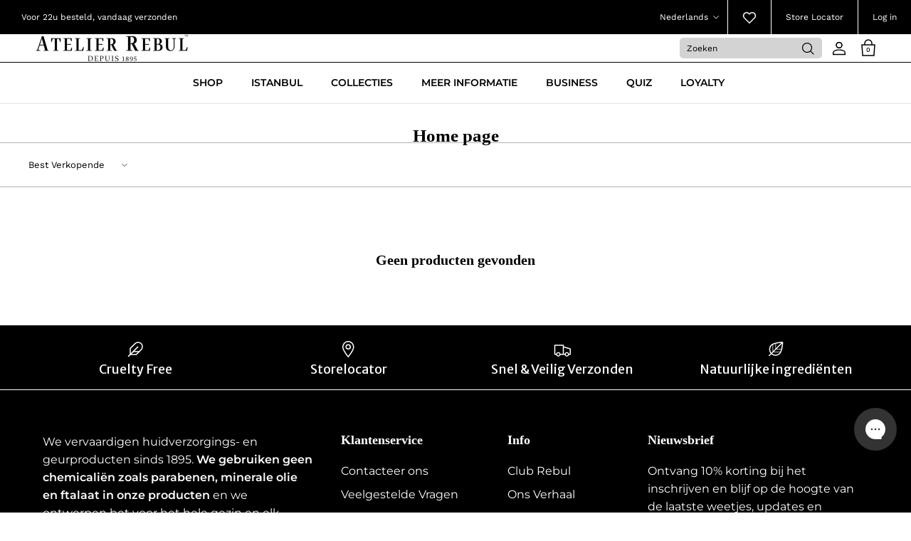

--- FILE ---
content_type: text/html; charset=utf-8
request_url: https://atelierrebul.nl/collections/frontpage
body_size: 102603
content:
<!doctype html> 
<html class="no-js" lang="nl" dir="ltr">
<head>
<!-- Start of Shoplift scripts -->
<!-- 2025-10-15T08:06:51.0033477Z -->
<style>.shoplift-hide { opacity: 0 !important; }</style>
<style id="sl-preview-bar-hide">#preview-bar-iframe, #PBarNextFrameWrapper { display: none !important; }</style>
<script type="text/javascript">(function(rootPath, template, themeRole, themeId, isThemePreview){ /* Generated on 2025-11-28T08:45:00.9912717Z */var nt=Object.defineProperty;var ot=(A,x,P)=>x in A?nt(A,x,{enumerable:!0,configurable:!0,writable:!0,value:P}):A[x]=P;var m=(A,x,P)=>ot(A,typeof x!="symbol"?x+"":x,P);(function(){"use strict";var A=document.createElement("style");A.textContent=`#shoplift-preview-control{position:fixed;max-width:332px;height:56px;background-color:#141414;z-index:9999;bottom:20px;display:flex;border-radius:8px;box-shadow:13px 22px 7px #0000,9px 14px 7px #00000003,5px 8px 6px #0000000d,2px 4px 4px #00000017,1px 1px 2px #0000001a,0 0 #0000001a;align-items:center;margin:0 auto;left:16px;right:16px;opacity:0;transform:translateY(20px);visibility:hidden;transition:opacity .4s ease-in-out,transform .4s ease-in-out,visibility 0s .4s}#shoplift-preview-control.visible{opacity:1;transform:translateY(0);visibility:visible;transition:opacity .4s ease-in-out,transform .4s ease-in-out,visibility 0s 0s}#shoplift-preview-control *{font-family:Inter,sans-serif;color:#fff;box-sizing:border-box;font-size:16px}#shoplift-preview-variant-title{font-weight:400;line-height:140%;font-size:16px;text-align:start;letter-spacing:-.16px;flex-grow:1;text-wrap:nowrap;overflow:hidden;text-overflow:ellipsis}#shoplift-preview-variant-selector{position:relative;display:block;padding:6px 0;height:100%;min-width:0;flex:1 1 auto}#shoplift-preview-variant-menu-trigger{border:none;cursor:pointer;width:100%;background-color:transparent;padding:0 16px;border-left:1px solid #333;border-right:1px solid #333;height:100%;display:flex;align-items:center;justify-content:start;gap:8px}#shoplift-preview-variant-selector .menu-variant-label{width:24px;height:24px;border-radius:50%;padding:6px;display:flex;justify-content:center;align-items:center;font-size:12px;font-style:normal;font-weight:600;line-height:100%;letter-spacing:-.12px;flex-shrink:0}#shoplift-preview-variant-selector .preview-variant-menu{position:absolute;bottom:110%;transform:translate3d(0,20px,0);visibility:hidden;pointer-events:none;opacity:0;cursor:pointer;background-color:#141414;border:1px solid #141414;border-radius:6px;width:100%;max-height:156px;overflow-y:auto;box-shadow:0 8px 16px #0003;z-index:1;transition:opacity .3s ease-in-out,transform .3s ease-in-out,visibility 0s .3s}#shoplift-preview-variant-selector .preview-variant-menu.preview-variant-menu__visible{visibility:visible;pointer-events:auto;opacity:100;transform:translateZ(0);transition:opacity .3s ease-in-out,transform .3s ease-in-out,visibility 0s 0s}@media screen and (max-width: 400px){#shoplift-preview-variant-selector .preview-variant-menu{position:fixed;left:0;right:0;width:auto;bottom:110%}}#shoplift-preview-variant-selector .preview-variant-menu .preview-variant-menu--item{padding:12px 16px;display:flex;overflow:hidden}#shoplift-preview-variant-selector .preview-variant-menu .preview-variant-menu--item .menu-variant-label{margin-right:6px}#shoplift-preview-variant-selector .preview-variant-menu .preview-variant-menu--item span{overflow:hidden;text-overflow:ellipsis;text-wrap:nowrap;white-space:nowrap;color:#f6f6f6;font-size:14px;font-style:normal;font-weight:500}#shoplift-preview-variant-selector .preview-variant-menu .preview-variant-menu--item:hover{background-color:#545454}#shoplift-preview-variant-selector .preview-variant-menu .preview-variant-menu--item:last-of-type{border-bottom-left-radius:6px;border-bottom-right-radius:6px}#shoplift-preview-variant-selector .preview-variant-menu .preview-variant-menu--item:first-of-type{border-top-left-radius:6px;border-top-right-radius:6px}#shoplift-preview-control div:has(#shoplift-exit-preview-button){padding:0 16px}#shoplift-exit-preview-button{padding:6px 8px;font-weight:500;line-height:75%;border-radius:4px;background-color:transparent;border:none;text-decoration:none}#shoplift-exit-preview-button:hover{cursor:pointer;background-color:#333}`,document.head.appendChild(A);var x=" daum[ /]| deusu/| yadirectfetcher|(?:^|[^g])news(?!sapphire)|(?<! (?:channel/|google/))google(?!(app|/google| pixel))|(?<! cu)bots?(?:\\b|_)|(?<!(?: ya| yandex|^job|inapp;) ?)search|(?<!(?:lib))http|(?<![hg]m)score|@[a-z][\\w-]+\\.|\\(\\)|\\.com|\\b\\d{13}\\b|^<|^[\\w \\.\\-\\(?:\\):]+(?:/v?\\d+(?:\\.\\d+)?(?:\\.\\d{1,10})*?)?(?:,|$)|^[^ ]{50,}$|^\\d+\\b|^\\w+/[\\w\\(\\)]*$|^active|^ad muncher|^amaya|^avsdevicesdk/|^biglotron|^bot|^bw/|^clamav[ /]|^client/|^cobweb/|^custom|^ddg[_-]android|^discourse|^dispatch/\\d|^downcast/|^duckduckgo|^facebook|^getright/|^gozilla/|^hobbit|^hotzonu|^hwcdn/|^jeode/|^jetty/|^jigsaw|^microsoft bits|^movabletype|^mozilla/\\d\\.\\d \\(compatible;?\\)$|^mozilla/\\d\\.\\d \\w*$|^navermailapp|^netsurf|^offline|^owler|^postman|^python|^rank|^read|^reed|^rest|^rss|^snapchat|^space bison|^svn|^swcd |^taringa|^thumbor/|^track|^valid|^w3c|^webbandit/|^webcopier|^wget|^whatsapp|^wordpress|^xenu link sleuth|^yahoo|^yandex|^zdm/\\d|^zoom marketplace/|^{{.*}}$|admin|analyzer|archive|ask jeeves/teoma|bit\\.ly/|bluecoat drtr|browsex|burpcollaborator|capture|catch|check|chrome-lighthouse|chromeframe|classifier|clean|cloud|crawl|cypress/|dareboost|datanyze|dejaclick|detect|dmbrowser|download|evc-batch/|feed|firephp|gomezagent|headless|httrack|hubspot marketing grader|hydra|ibisbrowser|images|insight|inspect|iplabel|ips-agent|java(?!;)|library|mail\\.ru/|manager|measure|neustar wpm|node|nutch|offbyone|optimize|pageburst|pagespeed|parser|perl|phantomjs|pingdom|powermarks|preview|proxy|ptst[ /]\\d|reputation|resolver|retriever|rexx;|rigor|rss\\b|scan|scrape|server|sogou|sparkler/|speedcurve|spider|splash|statuscake|synapse|synthetic|tools|torrent|trace|transcoder|url|virtuoso|wappalyzer|watch|webglance|webkit2png|whatcms/|zgrab",P=/bot|spider|crawl|http|lighthouse/i,E;function H(){if(E instanceof RegExp)return E;try{E=new RegExp(x,"i")}catch{E=P}return E}function U(c){return!!c&&H().test(c)}class V{constructor(){m(this,"timestamp");this.timestamp=new Date}}class F extends V{constructor(e,i,s){super();m(this,"type");m(this,"testId");m(this,"hypothesisId");this.type=3,this.testId=e,this.hypothesisId=i,this.timestamp=s}}class z extends V{constructor(e){super();m(this,"type");m(this,"path");this.type=4,this.path=e}}class j extends V{constructor(e){super();m(this,"type");m(this,"cart");this.type=5,this.cart=e}}class O extends Error{constructor(){super();m(this,"isBot");this.isBot=!0}}function B(c,t,e){for(const i of t.selectors){const s=c.querySelectorAll(i.cssSelector);for(let r=0;r<s.length;r++)e(t.testId,t.hypothesisId)}$(c,t,(i,s,r,n,o)=>o(s,r),e)}function L(c,t,e){for(const i of t.selectors)R(c,t.testId,t.hypothesisId,i,e??(()=>{}));$(c,t,R,e??(()=>{}))}function G(c){return c.urlPatterns.reduce((t,e)=>{switch(e.operator){case"contains":return t+`.*${e}.*`;case"endsWith":return t+`.*${e}`;case"startsWith":return t+`${e}.*`}},"")}function $(c,t,e,i){new MutationObserver(()=>{for(const r of t.selectors)e(c,t.testId,t.hypothesisId,r,i)}).observe(c.documentElement,{childList:!0,subtree:!0})}function R(c,t,e,i,s){const r=c.querySelectorAll(i.cssSelector);for(let n=0;n<r.length;n++){let o=r.item(n);if(o instanceof HTMLElement&&o.dataset.shoplift!==""){o.dataset.shoplift="";for(const l of i.actions.sort(tt))o=J(c,i.cssSelector,o,l)}}return r.length>0&&s?(s(t,e),!0):!1}function J(c,t,e,i){switch(i.type){case"innerHtml":e.innerHTML=i.value;break;case"attribute":K(e,i.scope,i.value);break;case"css":W(c,t,i.value);break;case"js":Y(c,e,i);break;case"copy":return Z(e);case"remove":Q(e);break;case"move":X(e,parseInt(i.value));break}return e}function K(c,t,e){c.setAttribute(t,e)}function W(c,t,e){var s;const i=c.createElement("style");i.innerHTML=`${t} { ${e} }`,(s=c.getElementsByTagName("head")[0])==null||s.appendChild(i)}function Y(c,t,e){Function("document","element",`"use strict"; ${e.value}`)(c,t)}function Z(c){const t=c.cloneNode(!0);if(!c.parentNode)throw"Can't copy node outside of DOM";return c.parentNode.insertBefore(t,c.nextSibling),t}function Q(c){c.remove()}function X(c,t){if(t===0)return;const e=Array.prototype.slice.call(c.parentElement.children).indexOf(c),i=Math.min(Math.max(e+t,0),c.parentElement.children.length-1);c.parentElement.children.item(i).insertAdjacentElement(t>0?"afterend":"beforebegin",c)}function tt(c,t){return q(c)-q(t)}function q(c){return c.type==="copy"||c.type==="remove"?0:1}var T=(c=>(c[c.Template=0]="Template",c[c.Theme=1]="Theme",c[c.UrlRedirect=2]="UrlRedirect",c[c.Script=3]="Script",c[c.Dom=4]="Dom",c[c.Price=5]="Price",c))(T||{});const et="data:image/svg+xml,%3csvg%20width='12'%20height='12'%20viewBox='0%200%2012%2012'%20fill='none'%20xmlns='http://www.w3.org/2000/svg'%3e%3cpath%20d='M9.96001%207.90004C9.86501%207.90004%209.77001%207.86504%209.69501%207.79004L6.43501%204.53004C6.19501%204.29004%205.80501%204.29004%205.56501%204.53004L2.30501%207.79004C2.16001%207.93504%201.92001%207.93504%201.77501%207.79004C1.63001%207.64504%201.63001%207.40504%201.77501%207.26004L5.03501%204.00004C5.56501%203.47004%206.43001%203.47004%206.96501%204.00004L10.225%207.26004C10.37%207.40504%2010.37%207.64504%2010.225%207.79004C10.15%207.86004%2010.055%207.90004%209.96001%207.90004Z'%20fill='white'/%3e%3c/svg%3e",it="data:image/svg+xml,%3csvg%20width='14'%20height='24'%20viewBox='0%200%2014%2024'%20fill='none'%20xmlns='http://www.w3.org/2000/svg'%3e%3cpath%20d='M12.3976%2014.5255C12.2833%2013.8788%2012.0498%2013.3024%2011.6952%2012.7961C11.3416%2012.2898%2010.9209%2011.8353%2010.4353%2011.4317C9.94868%2011.0291%209.43546%2010.6488%208.89565%2010.292C8.48487%2010.049%208.09577%209.78565%207.72637%209.50402C7.35697%209.2224%207.08016%208.89503%206.89694%208.51987C6.71273%208.14471%206.67826%207.69533%206.79055%207.1697C6.86345%206.83216%206.97476%206.54647%207.12351%206.31162C7.27324%206.07778%207.47124%205.89986%207.7175%205.77684C7.96377%205.65483%208.21989%205.59383%208.48389%205.59383C8.88087%205.59383%209.17639%205.7016%209.3734%205.91714C9.56943%206.13268%209.68271%206.42345%209.71424%206.78946C9.74576%207.15547%209.72015%207.55401%209.63839%207.98509C9.55663%208.41617%209.43645%208.84724%209.27687%209.27934L13.5127%208.80149C13.9638%207.52656%2014.1017%206.42447%2013.9264%205.49725C13.751%204.56901%2013.2664%203.85122%2012.4724%203.34491C12.239%203.19648%2011.9779%203.07041%2011.6893%202.96569L12.0026%201.50979L9.86397%200L7.3875%201.50979L7.11169%202.78878C6.65166%202.8874%206.21724%203.01957%205.8114%203.19038C4.85292%203.594%204.06684%204.15115%203.45117%204.86385C2.83452%205.57655%202.42571%206.40108%202.22378%207.33847C2.06616%208.06947%202.04942%208.70796%202.17551%209.25087C2.30061%209.7948%202.52028%2010.2828%202.8355%2010.7139C3.14974%2011.145%203.51816%2011.5344%203.93977%2011.881C4.36039%2012.2288%204.782%2012.5521%205.20164%2012.851C5.68334%2013.1702%206.13844%2013.5169%206.56497%2013.8921C6.99052%2014.2672%207.31954%2014.7125%207.55004%2015.228C7.78055%2015.7445%207.81502%2016.3769%207.65347%2017.1262C7.56482%2017.5389%207.43676%2017.8765%207.27028%2018.1388C7.10381%2018.4011%206.89596%2018.5983%206.64772%2018.7295C6.3985%2018.8606%206.12071%2018.9267%205.8114%2018.9267C5.21641%2018.9267%204.79776%2018.6034%204.62833%2018.1632C4.4589%2017.7229%204.47367%2017.2583%204.60075%2016.5639C4.72782%2015.8705%205.05092%2015.1395%205.37107%2014.3699H1.17665C1.17665%2014.3699%200.207341%2016.1115%200.0310135%2017.6762C-0.0655232%2018.5302%200.0635208%2019.2653%200.41519%2019.8844C0.76686%2020.5036%201.33032%2020.9814%202.10655%2021.319C2.39222%2021.443%202.7104%2021.5447%203.05813%2021.623L2.54589%2024H7.17473L7.7047%2021.5386C8.08493%2021.442%208.43857%2021.3231%208.76562%2021.1787C9.73985%2020.7476%2010.52%2020.1427%2011.1071%2019.3649C11.6932%2018.5871%2012.0873%2017.7291%2012.2892%2016.7917C12.4744%2015.9295%2012.5099%2015.1741%2012.3966%2014.5275L12.3976%2014.5255Z'%20fill='white'/%3e%3c/svg%3e";async function st(c){let t=c.replace(/-/g,"+").replace(/_/g,"/");for(;t.length%4;)t+="=";const e=atob(t),i=Uint8Array.from(e,n=>n.charCodeAt(0)),s=new Blob([i]).stream().pipeThrough(new DecompressionStream("gzip")),r=await new Response(s).text();return JSON.parse(r)}function I(c,t){return typeof t=="string"&&/\d{4}-\d{2}-\d{2}T\d{2}:\d{2}:\d{2}.\d+(?:Z|[+-]\d+)/.test(t)?new Date(t):t}function _(c,t){return t}let M=!1;class rt{constructor(t,e,i,s,r,n,o,l,a,h,f){m(this,"temporarySessionKey","Shoplift_Session");m(this,"essentialSessionKey","Shoplift_Essential");m(this,"analyticsSessionKey","Shoplift_Analytics");m(this,"legacySessionKey");m(this,"cssHideClass");m(this,"testConfigs");m(this,"inactiveTestConfigs");m(this,"testsFilteredByAudience");m(this,"sendPageView");m(this,"shopliftDebug");m(this,"gaConfig");m(this,"getCountryTimeout");m(this,"state");m(this,"shopifyAnalyticsId");m(this,"cookie",document.cookie);m(this,"isSyncing",!1);m(this,"isSyncingGA",!1);m(this,"fetch");m(this,"localStorageSet");m(this,"localStorageGet");m(this,"sessionStorageSet",window.sessionStorage.setItem.bind(window.sessionStorage));m(this,"sessionStorageGet",window.sessionStorage.getItem.bind(window.sessionStorage));m(this,"urlParams",new URLSearchParams(window.location.search));m(this,"device");m(this,"logHistory");this.shop=t,this.host=e,this.eventHost=i,this.disableReferrerOverride=l,this.logHistory=[],this.legacySessionKey=`SHOPLIFT_SESSION_${this.shop}`,this.cssHideClass=s?"shoplift-hide":"",this.testConfigs=h.map(y=>({...y,startAt:new Date(y.startAt),statusHistory:y.statusHistory.map(S=>({...S,createdAt:new Date(S.createdAt)}))})),this.inactiveTestConfigs=f,this.sendPageView=!!r,this.shopliftDebug=n===!0,this.gaConfig=o!=={"sendEvents":false,"mode":"gtag"}?o:{sendEvents:!1},this.fetch=window.fetch.bind(window),this.localStorageSet=window.localStorage.setItem.bind(window.localStorage),this.localStorageGet=window.localStorage.getItem.bind(window.localStorage);const b=this.getDeviceType();this.device=b!=="tablet"?b:"mobile",this.state=this.loadState(),this.shopifyAnalyticsId=this.getShopifyAnalyticsId(),this.testsFilteredByAudience=h.filter(y=>y.status=="active"),this.getCountryTimeout=a===1000?1e3:a,this.log("State Loaded",JSON.stringify(this.state))}async init(){var t;try{if(this.log("Shoplift script initializing"),window.Shopify&&window.Shopify.designMode){this.log("Skipping script for design mode");return}if(window.location.href.includes("slScreenshot=true")){this.log("Skipping script for screenshot");return}if(window.location.hostname.endsWith(".edgemesh.com")){this.log("Skipping script for preview");return}if(window.location.href.includes("isShopliftMerchant")){const i=this.urlParams.get("isShopliftMerchant")==="true";this.log("Setting merchant session to %s",i),this.state.temporary.isMerchant=i,this.persistTemporaryState()}if(this.state.temporary.isMerchant){this.log("Setting up preview for merchant"),typeof window.shoplift!="object"&&this.setShopliftStub(),this.state.temporary.previewConfig||this.hidePage(),await this.initPreview(),(t=document.querySelector("#sl-preview-bar-hide"))==null||t.remove();return}if(this.state.temporary.previewConfig=void 0,U(navigator.userAgent))return;if(navigator.userAgent.includes("Chrome/118")){this.log("Random: %o",[Math.random(),Math.random(),Math.random()]);const i=await this.makeRequest({url:`${this.eventHost}/api/v0/events/ip`,method:"get"}).then(s=>s==null?void 0:s.json());this.log(`IP: ${i}`),this.makeRequest({url:`${this.eventHost}/api/v0/logs`,method:"post",data:JSON.stringify(this.debugState(),_)}).catch()}if(this.shopifyAnalyticsId=this.getShopifyAnalyticsId(),this.monitorConsentChange(),this.checkForThemePreview())return;if(!this.disableReferrerOverride&&this.state.temporary.originalReferrer!=null){this.log(`Overriding referrer from '${document.referrer}' to '${this.state.temporary.originalReferrer}'`);const i=this.state.temporary.originalReferrer;delete this.state.temporary.originalReferrer,this.persistTemporaryState(),Object.defineProperty(document,"referrer",{get:()=>i,enumerable:!0,configurable:!0})}if(await this.refreshVisitor(this.shopifyAnalyticsId),await this.handleVisitorTest()){this.log("Redirecting for visitor test");return}this.setShoplift(),this.showPage(),await this.ensureCartAttributesForExistingPriceTests(!1),await this.finalize(),console.log("SHOPLIFT SCRIPT INITIALIZED!")}catch(e){if(e instanceof O)return;throw e}finally{typeof window.shoplift!="object"&&this.setShopliftStub()}}getVariantColor(t){switch(t){case"a":return{text:"#141414",bg:"#E2E2E2"};case"b":return{text:"rgba(255, 255, 255, 1)",bg:"rgba(37, 99, 235, 1)"}}}async initPreview(){const t=this.urlParams.get("previewConfig");if(t){this.state.temporary.previewConfig=void 0,this.log("Setting up the preview"),this.log("Found preview config, writing to temporary state");const e=await st(t);if(this.state.temporary.previewConfig=e,this.state.temporary.previewConfig.testTypeCategory===T.Price){this.hidePage(!0);const s=this.state.temporary.previewConfig;let r=`${this.host}/api/dom-selectors/${s.storeId}/${s.testId}/${s.isDraft||!1}`;s.shopifyProductId&&(r+=`?productId=${s.shopifyProductId}`);const n=await this.makeJsonRequest({method:"get",url:r}).catch(o=>(this.log("Error getting domSelectors",o),null));s.variants.forEach(o=>{var l;return o.domSelectors=(l=n[o.id])==null?void 0:l.domSelectors})}this.persistTemporaryState();const i=new URL(window.location.toString());i.searchParams.delete("previewConfig"),this.queueRedirect(i)}else if(this.state.temporary.previewConfig){this.showPage();const e=this.state.temporary.previewConfig;e.testTypeCategory===T.Template&&this.handleTemplatePreview(e)&&this.initPreviewControls(e),e.testTypeCategory===T.UrlRedirect&&this.handleUrlPreview(e)&&this.initPreviewControls(e),e.testTypeCategory===T.Script&&this.handleScriptPreview(e)&&this.initPreviewControls(e),e.testTypeCategory===T.Price&&await this.handlePricePreview(e)&&this.initPreviewControls(e)}}initPreviewControls(t){document.addEventListener("DOMContentLoaded",()=>{const e=t.variants.find(S=>S.id===t.currentVariant),i=(e==null?void 0:e.label)||"a",s=t.variants,r=document.createElement("div");r.id="shoplift-preview-control";const n=document.createElement("div"),o=document.createElement("img");o.src=it,o.height=24,o.width=14,n.style.padding="0 16px",n.style.lineHeight="100%",n.appendChild(o),r.appendChild(n);const l=document.createElement("div");l.id="shoplift-preview-variant-selector";const a=document.createElement("button");a.id="shoplift-preview-variant-menu-trigger";const h=document.createElement("div");h.className="menu-variant-label",h.style.backgroundColor=this.getVariantColor(i).bg,h.style.color=this.getVariantColor(i).text,h.innerText=i.toUpperCase(),a.appendChild(h);const f=document.createElement("span");if(f.id="shoplift-preview-variant-title",f.innerText=e!=null&&e.title?e.title:"Untitled variant "+i.toUpperCase(),a.appendChild(f),s.length>1){const S=document.createElement("img");S.src=et,S.width=12,S.height=12,S.style.height="12px",S.style.width="12px",a.appendChild(S);const C=document.createElement("div");C.className="preview-variant-menu";for(const u of t.variants.filter(d=>d.id!==t.currentVariant)){const d=document.createElement("div");d.className="preview-variant-menu--item";const g=document.createElement("div");g.className="menu-variant-label",g.style.backgroundColor=this.getVariantColor(u.label).bg,g.style.color=this.getVariantColor(u.label).text,g.style.flexShrink="0",g.innerText=u.label.toUpperCase(),d.appendChild(g);const p=document.createElement("span");p.innerText=u.title?u.title:"Untitled variant "+u.label.toUpperCase(),d.appendChild(p),d.addEventListener("click",()=>{this.pickVariant(u.id)}),C.appendChild(d)}l.appendChild(C),a.addEventListener("click",()=>{C.className!=="preview-variant-menu preview-variant-menu__visible"?C.classList.add("preview-variant-menu__visible"):C.classList.remove("preview-variant-menu__visible")}),document.addEventListener("click",u=>{u.target instanceof Element&&!a.contains(u.target)&&C.className==="preview-variant-menu preview-variant-menu__visible"&&C.classList.remove("preview-variant-menu__visible")})}else a.style.pointerEvents="none",h.style.margin="0";l.appendChild(a),r.appendChild(l);const b=document.createElement("div"),y=document.createElement("button");y.id="shoplift-exit-preview-button",y.innerText="Exit",b.appendChild(y),y.addEventListener("click",()=>{this.exitPreview()}),r.appendChild(b),document.body.appendChild(r),requestAnimationFrame(()=>{r.classList.add("visible")})}),this.ensureCartAttributesForExistingPriceTests(!0).catch(e=>{this.log("Error ensuring cart attributes for price test",e)})}pickVariant(t){var e,i,s,r;if(this.state.temporary.previewConfig){const n=this.state.temporary.previewConfig,o=new URL(window.location.toString());if(n.testTypeCategory===T.UrlRedirect){const l=(e=n.variants.find(a=>a.id===n.currentVariant))==null?void 0:e.redirectUrl;if(o.pathname===l){const a=(i=n.variants.find(h=>h.id===t))==null?void 0:i.redirectUrl;a&&(o.pathname=a)}}if(n.testTypeCategory===T.Template){const l=(s=n.variants.find(a=>a.id===n.currentVariant))==null?void 0:s.pathName;if(l&&o.pathname===l){const a=(r=n.variants.find(h=>h.id===t))==null?void 0:r.pathName;a&&a!==l&&(o.pathname=a)}}n.currentVariant=t,this.persistTemporaryState(),this.queueRedirect(o)}}exitPreview(){var e,i,s,r;const t=new URL(window.location.toString());if(((e=this.state.temporary.previewConfig)==null?void 0:e.testTypeCategory)===T.Template&&t.searchParams.delete("view"),((i=this.state.temporary.previewConfig)==null?void 0:i.testTypeCategory)===T.Script&&t.searchParams.delete("slVariant"),((s=this.state.temporary.previewConfig)==null?void 0:s.testTypeCategory)===T.UrlRedirect){const o=this.state.temporary.previewConfig.variants.filter(a=>a.label!=="a"&&a.redirectUrl!==null).map(a=>a.redirectUrl),l=(r=this.state.temporary.previewConfig.variants.find(a=>a.label==="a"))==null?void 0:r.redirectUrl;o.includes(t.pathname)&&l&&(t.pathname=l)}this.state.temporary.previewConfig=void 0,this.persistTemporaryState(),this.hidePage(),this.queueRedirect(t)}handleTemplatePreview(t){const e=t.currentVariant,i=t.variants.find(n=>n.id===e);if(!i)return!1;this.log("Setting up template preview for type",i.type);const s=new URL(window.location.toString()),r=s.searchParams.get("view");return this.typeFromTemplate()==i.type&&r!==i.affix&&i.affix&&(this.log("Template type matches current variant, redirecting"),s.searchParams.delete("view"),this.log("Setting the new viewParam"),this.hidePage(),s.searchParams.set("view",i.affix),this.queueRedirect(s)),r!==null&&r!==i.affix&&(s.searchParams.delete("view"),this.hidePage(),this.queueRedirect(s)),!0}handleUrlPreview(t){var n;const e=t.currentVariant,i=t.variants.find(o=>o.id===e),s=(n=t.variants.find(o=>o.isControl))==null?void 0:n.redirectUrl;if(!i)return!1;this.log("Setting up URL redirect preview");const r=new URL(window.location.toString());return r.pathname===s&&!i.isControl&&i.redirectUrl!==null&&(this.log("Url matches control, redirecting"),this.hidePage(),r.pathname=i.redirectUrl,this.queueRedirect(r)),!0}handleScriptPreview(t){const e=t.currentVariant,i=t.variants.find(n=>n.id===e);if(!i)return!1;this.log("Setting up script preview");const s=new URL(window.location.toString());return s.searchParams.get("slVariant")!==i.id&&(this.log("current id doesn't match the variant, redirecting"),s.searchParams.delete("slVariant"),this.log("Setting the new slVariantParam"),this.hidePage(),s.searchParams.set("slVariant",i.id),this.queueRedirect(s)),!0}async handlePricePreview(t){const e=t.currentVariant,i=t.variants.find(s=>s.id===e);return i?(this.log("Setting up price preview"),i.domSelectors&&i.domSelectors.length>0&&(L(document,{testId:t.testId,hypothesisId:i.id,selectors:i.domSelectors}),await this.ensureCartAttributesForExistingPriceTests(!0)),!0):!1}async finalize(){const t=await this.getCartState();t!==null&&this.queueCartUpdate(t),this.pruneStateAndSave(),await this.syncAllEvents()}setShoplift(){this.log("Setting up public API");const e=this.urlParams.get("slVariant")==="true",i=e?null:this.urlParams.get("slVariant");window.shoplift={isHypothesisActive:async s=>{if(this.log("Script checking variant for hypothesis '%s'",s),e)return this.log("Forcing variant for hypothesis '%s'",s),!0;if(i!==null)return this.log("Forcing hypothesis '%s'",i),s===i;const r=this.testConfigs.find(o=>o.hypotheses.some(l=>l.id===s));if(!r)return this.log("No test found for hypothesis '%s'",s),!1;const n=this.state.essential.visitorTests.find(o=>o.testId===r.id);return n?(this.log("Active visitor test found",s),n.hypothesisId===s):(await this.manuallySplitVisitor(r),this.testConfigs.some(o=>o.hypotheses.some(l=>l.id===s&&this.state.essential.visitorTests.some(a=>a.hypothesisId===l.id))))},setAnalyticsConsent:async s=>{await this.onConsentChange(s,!0)},getVisitorData:()=>({visitor:this.state.analytics.visitor,visitorTests:this.state.essential.visitorTests.filter(s=>!s.isInvalid).map(s=>{const{shouldSendToGa:r,...n}=s;return n})})}}setShopliftStub(){this.log("Setting up stubbed public API");const e=this.urlParams.get("slVariant")==="true",i=e?null:this.urlParams.get("slVariant");window.shoplift={isHypothesisActive:s=>Promise.resolve(e||s===i),setAnalyticsConsent:()=>Promise.resolve(),getVisitorData:()=>({visitor:null,visitorTests:[]})}}async manuallySplitVisitor(t){this.log("Starting manual split for test '%s'",t.id),await this.handleVisitorTest([t]),this.saveState(),this.syncAllEvents()}async handleVisitorTest(t){await this.filterTestsByAudience(this.testConfigs,this.state.analytics.visitor??this.buildBaseVisitor(),this.state.essential.visitorTests);let e=t?t.filter(i=>this.testsFilteredByAudience.some(s=>s.id===i.id)):[...this.testsForUrl(this.testsFilteredByAudience),...this.domTestsForUrl(this.testsFilteredByAudience)];try{if(e.length===0)return this.log("No tests found"),!1;this.log("Checking for existing visitor test on page");const i=this.getCurrentVisitorHypothesis(e);if(i){this.log("Found current visitor test");const o=this.considerRedirect(i);return o&&(this.log("Redirecting for current visitor test"),this.redirect(i)),o}this.log("No active test relation for test page");const s=this.testsForUrl(this.inactiveTestConfigs.filter(o=>this.testIsPaused(o)&&o.hypotheses.some(l=>this.state.essential.visitorTests.some(a=>a.hypothesisId===l.id)))).map(o=>o.id);if(s.length>0)return this.log("Visitor has paused tests for test page, skipping test assignment: %o",s),!1;if(this.hasThemeAndOtherTestTypes(this.testsFilteredByAudience)){this.log("Store has both theme and non-theme tests");const o=this.visitorActiveTestType();this.log("Current visitor test type is '%s'",o);let l;switch(o){case"templateOrUrlRedirect":this.log("Filtering to non-theme tests"),l=h=>h!=="theme";break;case"theme":this.log("Filtering to theme tests"),l=h=>h==="theme";break;case null:l=Math.random()>.5?(this.log("Filtering to theme tests"),h=>h==="theme"):(this.log("Filtering to non-theme tests"),h=>h!=="theme");break}const a=e.filter(h=>h.hypotheses.every(f=>!f.isControl||!l(f.type)));this.log(`Blocking visitor from being assigned to filtered test IDs: ["${a.map(h=>h.id).join('", "')}"]`),this.state.essential.visitorTests.push(...a.map(h=>({createdAt:new Date,testId:h.id,hypothesisId:null,isThemeTest:h.hypotheses.some(f=>f.type==="theme"),shouldSendToGa:!1,isSaved:!0,isInvalid:!0,themeId:void 0}))),e=e.filter(h=>h.hypotheses.some(f=>f.isControl&&l(f.type)))}if(e.length===0)return this.log("No tests found"),!1;const r=e[Math.floor(Math.random()*e.length)],n=this.pickHypothesis(r);if(n){this.log("Adding local visitor to test '%s', hypothesis '%s'",r.id,n.id),this.queueAddVisitorToTest(r.id,n);const o=this.considerRedirect(n);return o&&(this.log("Redirecting for new test"),this.redirect(n)),o}return this.log("No hypothesis found"),!1}finally{this.includeInDomTests(),this.saveState()}}includeInDomTests(){const t=this.getDomTestsForCurrentUrl(),e=this.getVisitorDomHypothesis(t);for(const i of t){this.log("Evaluating dom test '%s'",i.id);const r=e.find(n=>i.hypotheses.some(o=>n.id===o.id))??this.pickHypothesis(i);if(!r){this.log("Failed to pick hypothesis for test");continue}if(r.isControl){this.log("Control hypothesis - applying DOM selectors and watching for variant selectors");const n=i.hypotheses.filter(o=>o.id!==r.id).flatMap(o=>{var l;return((l=o.domSelectors)==null?void 0:l.map(a=>({...a,testId:i.id})))??[]});n.length>0&&B(document,{testId:i.id,hypothesisId:r.id,selectors:n},o=>{this.queueAddVisitorToTest(o,r),this.syncAllEvents()})}if(!r.domSelectors||r.domSelectors.length===0){this.log("No selectors found, skipping hypothesis");continue}this.log("Watching for selectors"),L(document,{testId:i.id,hypothesisId:r.id,selectors:r.domSelectors},n=>{this.queueAddVisitorToTest(n,r),this.syncAllEvents()})}}considerRedirect(t){if(this.log("Considering redirect for hypothesis '%s'",t.id),t.isControl)return this.log("Skipping redirect for control"),!1;if(t.type==="basicScript"||t.type==="manualScript")return this.log("Skipping redirect for script test"),!1;const e=this.state.essential.visitorTests.find(n=>n.hypothesisId===t.id),i=new URL(window.location.toString()),r=new URLSearchParams(window.location.search).get("view");if(t.type==="theme"){if(!(t.themeId===themeId)){if(this.log("Theme id '%s' is not hypothesis theme ID '%s'",t.themeId,themeId),e&&e.themeId!==t.themeId&&(e.themeId===themeId||!this.isThemePreview()))this.log("On old theme, redirecting and updating local visitor"),e.themeId=t.themeId;else if(this.isThemePreview())return this.log("On non-test theme, skipping redirect"),!1;return this.log("Hiding page to redirect for theme test"),this.hidePage(),!0}return!1}else if(t.type!=="dom"&&t.type!=="price"&&t.affix!==template.suffix&&t.affix!==r||t.redirectPath&&!i.pathname.endsWith(t.redirectPath))return this.log("Hiding page to redirect for template test"),this.hidePage(),!0;return this.log("Not redirecting"),!1}redirect(t){if(this.log("Redirecting to hypothesis '%s'",t.id),t.isControl)return;const e=new URL(window.location.toString());if(e.searchParams.delete("view"),t.redirectPath){const i=RegExp("^(/w{2}-w{2})/").exec(e.pathname);if(i&&i.length>1){const s=i[1];e.pathname=`${s}${t.redirectPath}`}else e.pathname=t.redirectPath}else t.type==="theme"?(e.searchParams.set("_ab","0"),e.searchParams.set("_fd","0"),e.searchParams.set("_sc","1"),e.searchParams.set("preview_theme_id",t.themeId.toString())):t.type!=="urlRedirect"&&e.searchParams.set("view",t.affix);this.queueRedirect(e)}async refreshVisitor(t){if(t===null||!this.state.essential.isFirstLoad||!this.testConfigs.some(i=>i.visitorOption!=="all"))return;this.log("Refreshing visitor"),this.hidePage();const e=await this.getVisitor(t);e&&e.id&&this.updateLocalVisitor(e)}buildBaseVisitor(){return{shopifyAnalyticsId:this.shopifyAnalyticsId,device:this.device,country:null,...this.state.essential.initialState}}getInitialState(){const t=this.getUTMValue("utm_source")??"",e=this.getUTMValue("utm_medium")??"",i=this.getUTMValue("utm_campaign")??"",s=this.getUTMValue("utm_content")??"",r=window.document.referrer,n=this.device;return{createdAt:new Date,utmSource:t,utmMedium:e,utmCampaign:i,utmContent:s,referrer:r,device:n}}checkForThemePreview(){var t,e;return this.log("Checking for theme preview"),window.location.hostname.endsWith(".shopifypreview.com")?(this.log("on shopify preview domain"),this.clearThemeBar(!0,!1,this.state),(t=document.querySelector("#sl-preview-bar-hide"))==null||t.remove(),!1):this.isThemePreview()?this.state.essential.visitorTests.some(i=>i.isThemeTest&&i.hypothesisId!=null&&this.getHypothesis(i.hypothesisId)&&i.themeId===themeId)?(this.log("On active theme test, removing theme bar"),this.clearThemeBar(!1,!0,this.state),!1):this.state.essential.visitorTests.some(i=>i.isThemeTest&&i.hypothesisId!=null&&!this.getHypothesis(i.hypothesisId)&&i.themeId===themeId)?(this.log("Visitor is on an inactive theme test, redirecting to main theme"),this.redirectToMainTheme(),!0):this.state.essential.isFirstLoad?(this.log("No visitor found on theme preview, redirecting to main theme"),this.redirectToMainTheme(),!0):this.inactiveTestConfigs.some(i=>i.hypotheses.some(s=>s.themeId===themeId))?(this.log("Current theme is an inactive theme test, redirecting to main theme"),this.redirectToMainTheme(),!0):this.testConfigs.some(i=>i.hypotheses.some(s=>s.themeId===themeId))?(this.log("Falling back to clearing theme bar"),this.clearThemeBar(!1,!0,this.state),!1):(this.log("No tests on current theme, skipping script"),this.clearThemeBar(!0,!1,this.state),(e=document.querySelector("#sl-preview-bar-hide"))==null||e.remove(),!0):(this.log("Not on theme preview"),this.clearThemeBar(!0,!1,this.state),!1)}redirectToMainTheme(){this.hidePage();const t=new URL(window.location.toString());t.searchParams.set("preview_theme_id",""),this.queueRedirect(t)}testsForUrl(t){const e=new URL(window.location.href),i=this.typeFromTemplate();return t.filter(s=>s.hypotheses.some(r=>r.type!=="dom"&&r.type!=="price"&&(r.isControl&&r.type===i&&r.affix===template.suffix||r.type==="theme"||r.isControl&&r.type==="urlRedirect"&&r.redirectPath&&e.pathname.endsWith(r.redirectPath)||r.type==="basicScript"))&&(s.ignoreTestViewParameterEnforcement||!e.searchParams.has("view")||s.hypotheses.map(r=>r.affix).includes(e.searchParams.get("view")??"")))}domTestsForUrl(t){const e=new URL(window.location.href);return t.filter(i=>i.hypotheses.some(s=>(s.type==="dom"||s.type==="price")&&s.domSelectors&&s.domSelectors.some(r=>new RegExp(G(r)).test(e.toString()))))}async filterTestsByAudience(t,e,i){const s=[];let r=e.country;!r&&t.some(n=>n.requiresCountry&&!i.some(o=>o.testId===n.id))&&(this.log("Hiding page to check geoip"),this.hidePage(),r=await this.makeJsonRequest({method:"get",url:`${this.eventHost}/api/v0/visitors/get-country`,signal:AbortSignal.timeout(this.getCountryTimeout)}).catch(n=>(this.log("Error getting country",n),null)));for(const n of t){if(this.log("Checking audience for test '%s'",n.id),this.state.essential.visitorTests.some(a=>a.testId===n.id&&a.hypothesisId==null)){console.log(`Skipping blocked test '${n.id}'`);continue}const o=this.visitorCreatedDuringTestActive(n.statusHistory);(i.some(a=>a.testId===n.id&&(n.device==="all"||n.device===e.device&&n.device===this.device))||this.isTargetAudience(n,e,o,r))&&(this.log("Visitor is in audience for test '%s'",n.id),s.push(n))}this.testsFilteredByAudience=s}isTargetAudience(t,e,i,s){const r=this.getChannel(e);return(t.device==="all"||t.device===e.device&&t.device===this.device)&&(t.visitorOption==="all"||t.visitorOption==="new"&&i||t.visitorOption==="returning"&&!i)&&(t.targetAudiences.length===0||t.targetAudiences.reduce((n,o)=>n||o.reduce((l,a)=>l&&a(e,i,r,s),!0),!1))}visitorCreatedDuringTestActive(t){let e="";for(const i of t){if(this.state.analytics.visitor!==null&&this.state.analytics.visitor.createdAt<i.createdAt||this.state.essential.initialState.createdAt<i.createdAt)break;e=i.status}return e==="active"}getDomTestsForCurrentUrl(){return this.domTestsForUrl(this.testsFilteredByAudience)}getCurrentVisitorHypothesis(t){return t.flatMap(e=>e.hypotheses).find(e=>e.type!=="dom"&&e.type!=="price"&&this.state.essential.visitorTests.some(i=>i.hypothesisId===e.id))}getVisitorDomHypothesis(t){return t.flatMap(e=>e.hypotheses).filter(e=>(e.type==="dom"||e.type==="price")&&this.state.essential.visitorTests.some(i=>i.hypothesisId===e.id))}getHypothesis(t){return this.testConfigs.filter(e=>e.hypotheses.some(i=>i.id===t)).map(e=>e.hypotheses.find(i=>i.id===t))[0]}hasThemeTest(t){return t.some(e=>e.hypotheses.some(i=>i.type==="theme"))}hasTestThatIsNotThemeTest(t){return t.some(e=>e.hypotheses.some(i=>i.type!=="theme"&&i.type!=="dom"&&i.type!=="price"))}hasThemeAndOtherTestTypes(t){return this.hasThemeTest(t)&&this.hasTestThatIsNotThemeTest(t)}testIsPaused(t){return t.status==="paused"||t.status==="incompatible"||t.status==="suspended"}visitorActiveTestType(){const t=this.state.essential.visitorTests.filter(e=>this.testConfigs.some(i=>i.hypotheses.some(s=>s.id==e.hypothesisId)));return t.length===0?null:t.some(e=>e.isThemeTest)?"theme":"templateOrUrlRedirect"}pickHypothesis(t){let e=Math.random();const i=t.hypotheses.reduce((r,n)=>r+n.visitorCount,0);return t.hypotheses.sort((r,n)=>r.isControl?n.isControl?0:-1:n.isControl?1:0).reduce((r,n)=>{if(r!==null)return r;const l=t.hypotheses.reduce((a,h)=>a&&h.visitorCount>20,!0)?n.visitorCount/i-n.trafficPercentage:0;return e<=n.trafficPercentage-l?n:(e-=n.trafficPercentage,null)},null)}typeFromTemplate(){switch(template.type){case"collection-list":return"collectionList";case"page":return"landing";case"article":case"blog":case"cart":case"collection":case"index":case"product":case"search":return template.type;default:return null}}queueRedirect(t){this.saveState(),this.disableReferrerOverride||(this.log(`Saving temporary referrer override '${document.referrer}'`),this.state.temporary.originalReferrer=document.referrer,this.persistTemporaryState()),window.setTimeout(()=>window.location.assign(t),0),window.setTimeout(()=>void this.syncAllEvents(),2e3)}async syncAllEvents(){const t=async()=>{if(this.isSyncing){window.setTimeout(()=>void(async()=>await t())(),500);return}try{this.isSyncing=!0,await this.syncEvents(),this.syncGAEvents()}finally{this.isSyncing=!1}};await t()}async syncEvents(){var i,s;if(!this.state.essential.consentApproved||!this.shopifyAnalyticsId||this.state.analytics.queue.length===0)return;const t=this.state.analytics.queue.length,e=this.state.analytics.queue.splice(0,t);this.log("Syncing %s events",t);try{const r={shop:this.shop,visitorDetails:{shopifyAnalyticsId:this.shopifyAnalyticsId,device:((i=this.state.analytics.visitor)==null?void 0:i.device)??this.device,country:((s=this.state.analytics.visitor)==null?void 0:s.country)??null,...this.state.essential.initialState},events:this.state.essential.visitorTests.filter(o=>!o.isInvalid&&!o.isSaved&&o.hypothesisId!=null).map(o=>new F(o.testId,o.hypothesisId,o.createdAt)).concat(e)};await this.sendEvents(r);const n=await this.getVisitor(this.shopifyAnalyticsId);n!==null&&this.updateLocalVisitor(n);for(const o of this.state.essential.visitorTests.filter(l=>!l.isInvalid&&!l.isSaved))o.isSaved=!0}catch{this.state.analytics.queue.splice(0,0,...e)}finally{this.saveState()}}syncGAEvents(){if(!this.gaConfig.sendEvents){if(M)return;M=!0,this.log("UseGtag is false — skipping GA Events");return}if(!this.state.essential.consentApproved){this.log("Consent not approved — skipping GA Events");return}if(this.isSyncingGA){this.log("Already syncing GA - skipping GA events");return}const t=this.state.essential.visitorTests.filter(e=>e.shouldSendToGa);if(t.length===0){this.log("No GA Events to sync");return}this.isSyncingGA=!0,this.log("Syncing %s GA Events",t.length),Promise.allSettled(t.map(e=>this.sendGAEvent(e))).then(()=>this.log("All gtag events sent")).finally(()=>this.isSyncingGA=!1)}sendGAEvent(t){return new Promise(e=>{this.log("Sending GA Event for test %s, hypothesis %s",t.testId,t.hypothesisId);const i=()=>{this.log("GA acknowledged event for hypothesis %s",t.hypothesisId),t.shouldSendToGa=!1,this.persistEssentialState(),e()},s={exp_variant_string:`SL-${t.testId}-${t.hypothesisId}`};this.shopliftDebug&&Object.assign(s,{debug_mode:!0});function r(n,o,l){window.dataLayer=window.dataLayer||[],window.dataLayer.push(arguments)}this.gaConfig.mode==="gtag"?r("event","experience_impression",{...s,event_callback:i}):(window.dataLayer=window.dataLayer||[],window.dataLayer.push({event:"experience_impression",...s,eventCallback:i}))})}updateLocalVisitor(t){let e;({visitorTests:e,...this.state.analytics.visitor}=t);for(const i of this.state.essential.visitorTests.filter(s=>!e.some(r=>r.testId===s.testId)))i.isSaved=!0,i.isInvalid=!0;for(const i of e){const s=this.state.essential.visitorTests.findIndex(n=>n.testId===i.testId);s!==-1?(i.isInvalid=!1,this.state.essential.visitorTests.splice(s,1,i)):this.state.essential.visitorTests.push(i)}this.state.analytics.visitor.storedAt=new Date}async getVisitor(t){try{return await this.makeJsonRequest({method:"get",url:`${this.eventHost}/api/v0/visitors/by-key/${this.shop}/${t}`})}catch{return null}}async sendEvents(t){await this.makeRequest({method:"post",url:`${this.eventHost}/api/v0/events`,data:JSON.stringify(t)})}getUTMValue(t){const i=decodeURIComponent(window.location.search.substring(1)).split("&");for(let s=0;s<i.length;s++){const r=i[s].split("=");if(r[0]===t)return r[1]||null}return null}hidePage(t){this.log("Hiding page"),this.cssHideClass&&!window.document.documentElement.classList.contains(this.cssHideClass)&&(window.document.documentElement.classList.add(this.cssHideClass),t||setTimeout(this.removeAsyncHide(this.cssHideClass),2e3))}showPage(){this.cssHideClass&&this.removeAsyncHide(this.cssHideClass)()}getDeviceType(){function t(){let i=!1;return function(s){(/(android|bb\d+|meego).+mobile|avantgo|bada\/|blackberry|blazer|compal|elaine|fennec|hiptop|iemobile|ip(hone|od)|iris|kindle|lge |maemo|midp|mmp|mobile.+firefox|netfront|opera m(ob|in)i|palm( os)?|phone|p(ixi|re)\/|plucker|pocket|psp|series(4|6)0|symbian|treo|up\.(browser|link)|vodafone|wap|windows ce|xda|xiino/i.test(s)||/1207|6310|6590|3gso|4thp|50[1-6]i|770s|802s|a wa|abac|ac(er|oo|s\-)|ai(ko|rn)|al(av|ca|co)|amoi|an(ex|ny|yw)|aptu|ar(ch|go)|as(te|us)|attw|au(di|\-m|r |s )|avan|be(ck|ll|nq)|bi(lb|rd)|bl(ac|az)|br(e|v)w|bumb|bw\-(n|u)|c55\/|capi|ccwa|cdm\-|cell|chtm|cldc|cmd\-|co(mp|nd)|craw|da(it|ll|ng)|dbte|dc\-s|devi|dica|dmob|do(c|p)o|ds(12|\-d)|el(49|ai)|em(l2|ul)|er(ic|k0)|esl8|ez([4-7]0|os|wa|ze)|fetc|fly(\-|_)|g1 u|g560|gene|gf\-5|g\-mo|go(\.w|od)|gr(ad|un)|haie|hcit|hd\-(m|p|t)|hei\-|hi(pt|ta)|hp( i|ip)|hs\-c|ht(c(\-| |_|a|g|p|s|t)|tp)|hu(aw|tc)|i\-(20|go|ma)|i230|iac( |\-|\/)|ibro|idea|ig01|ikom|im1k|inno|ipaq|iris|ja(t|v)a|jbro|jemu|jigs|kddi|keji|kgt( |\/)|klon|kpt |kwc\-|kyo(c|k)|le(no|xi)|lg( g|\/(k|l|u)|50|54|\-[a-w])|libw|lynx|m1\-w|m3ga|m50\/|ma(te|ui|xo)|mc(01|21|ca)|m\-cr|me(rc|ri)|mi(o8|oa|ts)|mmef|mo(01|02|bi|de|do|t(\-| |o|v)|zz)|mt(50|p1|v )|mwbp|mywa|n10[0-2]|n20[2-3]|n30(0|2)|n50(0|2|5)|n7(0(0|1)|10)|ne((c|m)\-|on|tf|wf|wg|wt)|nok(6|i)|nzph|o2im|op(ti|wv)|oran|owg1|p800|pan(a|d|t)|pdxg|pg(13|\-([1-8]|c))|phil|pire|pl(ay|uc)|pn\-2|po(ck|rt|se)|prox|psio|pt\-g|qa\-a|qc(07|12|21|32|60|\-[2-7]|i\-)|qtek|r380|r600|raks|rim9|ro(ve|zo)|s55\/|sa(ge|ma|mm|ms|ny|va)|sc(01|h\-|oo|p\-)|sdk\/|se(c(\-|0|1)|47|mc|nd|ri)|sgh\-|shar|sie(\-|m)|sk\-0|sl(45|id)|sm(al|ar|b3|it|t5)|so(ft|ny)|sp(01|h\-|v\-|v )|sy(01|mb)|t2(18|50)|t6(00|10|18)|ta(gt|lk)|tcl\-|tdg\-|tel(i|m)|tim\-|t\-mo|to(pl|sh)|ts(70|m\-|m3|m5)|tx\-9|up(\.b|g1|si)|utst|v400|v750|veri|vi(rg|te)|vk(40|5[0-3]|\-v)|vm40|voda|vulc|vx(52|53|60|61|70|80|81|83|85|98)|w3c(\-| )|webc|whit|wi(g |nc|nw)|wmlb|wonu|x700|yas\-|your|zeto|zte\-/i.test(s.substr(0,4)))&&(i=!0)}(navigator.userAgent||navigator.vendor),i}function e(){let i=!1;return function(s){(/android|ipad|playbook|silk/i.test(s)||/1207|6310|6590|3gso|4thp|50[1-6]i|770s|802s|a wa|abac|ac(er|oo|s\-)|ai(ko|rn)|al(av|ca|co)|amoi|an(ex|ny|yw)|aptu|ar(ch|go)|as(te|us)|attw|au(di|\-m|r |s )|avan|be(ck|ll|nq)|bi(lb|rd)|bl(ac|az)|br(e|v)w|bumb|bw\-(n|u)|c55\/|capi|ccwa|cdm\-|cell|chtm|cldc|cmd\-|co(mp|nd)|craw|da(it|ll|ng)|dbte|dc\-s|devi|dica|dmob|do(c|p)o|ds(12|\-d)|el(49|ai)|em(l2|ul)|er(ic|k0)|esl8|ez([4-7]0|os|wa|ze)|fetc|fly(\-|_)|g1 u|g560|gene|gf\-5|g\-mo|go(\.w|od)|gr(ad|un)|haie|hcit|hd\-(m|p|t)|hei\-|hi(pt|ta)|hp( i|ip)|hs\-c|ht(c(\-| |_|a|g|p|s|t)|tp)|hu(aw|tc)|i\-(20|go|ma)|i230|iac( |\-|\/)|ibro|idea|ig01|ikom|im1k|inno|ipaq|iris|ja(t|v)a|jbro|jemu|jigs|kddi|keji|kgt( |\/)|klon|kpt |kwc\-|kyo(c|k)|le(no|xi)|lg( g|\/(k|l|u)|50|54|\-[a-w])|libw|lynx|m1\-w|m3ga|m50\/|ma(te|ui|xo)|mc(01|21|ca)|m\-cr|me(rc|ri)|mi(o8|oa|ts)|mmef|mo(01|02|bi|de|do|t(\-| |o|v)|zz)|mt(50|p1|v )|mwbp|mywa|n10[0-2]|n20[2-3]|n30(0|2)|n50(0|2|5)|n7(0(0|1)|10)|ne((c|m)\-|on|tf|wf|wg|wt)|nok(6|i)|nzph|o2im|op(ti|wv)|oran|owg1|p800|pan(a|d|t)|pdxg|pg(13|\-([1-8]|c))|phil|pire|pl(ay|uc)|pn\-2|po(ck|rt|se)|prox|psio|pt\-g|qa\-a|qc(07|12|21|32|60|\-[2-7]|i\-)|qtek|r380|r600|raks|rim9|ro(ve|zo)|s55\/|sa(ge|ma|mm|ms|ny|va)|sc(01|h\-|oo|p\-)|sdk\/|se(c(\-|0|1)|47|mc|nd|ri)|sgh\-|shar|sie(\-|m)|sk\-0|sl(45|id)|sm(al|ar|b3|it|t5)|so(ft|ny)|sp(01|h\-|v\-|v )|sy(01|mb)|t2(18|50)|t6(00|10|18)|ta(gt|lk)|tcl\-|tdg\-|tel(i|m)|tim\-|t\-mo|to(pl|sh)|ts(70|m\-|m3|m5)|tx\-9|up(\.b|g1|si)|utst|v400|v750|veri|vi(rg|te)|vk(40|5[0-3]|\-v)|vm40|voda|vulc|vx(52|53|60|61|70|80|81|83|85|98)|w3c(\-| )|webc|whit|wi(g |nc|nw)|wmlb|wonu|x700|yas\-|your|zeto|zte\-/i.test(s.substr(0,4)))&&(i=!0)}(navigator.userAgent||navigator.vendor),i}return t()?"mobile":e()?"tablet":"desktop"}removeAsyncHide(t){return()=>{t&&window.document.documentElement.classList.remove(t)}}async getCartState(){try{let t=await this.makeJsonRequest({method:"get",url:`${window.location.origin}/cart.js`});return t===null||(t.note===null&&(t=await this.makeJsonRequest({method:"post",url:`${window.location.origin}/cart/update.js`,data:JSON.stringify({note:""})})),t==null)?null:{token:t.token,total_price:t.total_price,total_discount:t.total_discount,currency:t.currency,items_subtotal_price:t.items_subtotal_price,items:t.items.map(e=>({quantity:e.quantity,variant_id:e.variant_id,key:e.key,price:e.price,final_line_price:e.final_line_price,sku:e.sku,product_id:e.product_id}))}}catch(t){return this.log("Error sending cart info",t),null}}async ensureCartAttributesForExistingPriceTests(t){var e;try{if(this.log("Checking visitor assignments for active price tests"),t&&this.state.temporary.previewConfig){const i=this.state.temporary.previewConfig;this.log("Using preview config for merchant:",i.testId);let s="variant";if(i.variants&&i.variants.length>0){const r=i.variants.find(n=>n.id===i.currentVariant);r&&r.isControl&&(s="control")}this.log("Merchant preview - updating hidden inputs:",i.testId,s),this.updatePriceTestHiddenInputs(i.testId,s,!0);return}for(const i of this.state.essential.visitorTests){const s=this.testConfigs.find(n=>n.id===i.testId);if(!s){this.log("Test config not found:",i.testId);continue}const r=s.hypotheses.find(n=>n.id===i.hypothesisId);if(!r||r.type!=="price"){this.log("Skipping non-price hypothesis:",i.hypothesisId);continue}this.log("Found potential price test, validating with server:",i.testId);try{const n=await this.makeJsonRequest({method:"get",url:`${this.eventHost}/api/v0/visitors/price-test/${i.testId}/${(e=this.state.analytics.visitor)==null?void 0:e.id}`});if(!n){this.log("Failed to validate price test with server:",i.testId);continue}if(!n.isActive||!n.isPriceTest||!n.visitorAssigned){this.log("Price test validation failed - Active:",n.isActive,"PriceTest:",n.isPriceTest,"Assigned:",n.visitorAssigned);continue}this.log("Price test validated successfully, updating hidden inputs:",i.testId,n.assignment),this.updatePriceTestHiddenInputs(i.testId,n.assignment,t)}catch(n){this.log("Error validating price test with server:",i.testId,n);const o=r.isControl?"control":"variant";this.updatePriceTestHiddenInputs(i.testId,o,t)}}}catch(i){this.log("Error ensuring cart attributes for existing price tests:",i)}}updatePriceTestHiddenInputs(t,e,i){try{this.cleanupPriceTestObservers();const s=`${t}:${e}:${i?"t":"f"}`,r=u=>{const d=u.getAttribute("data-sl-pid");if(!d)return!0;if(i&&this.state.temporary.previewConfig){const p=this.state.temporary.previewConfig,v=e==="control"?"a":"b",w=p.variants.find(k=>k.label===v);if(!w)return!1;for(const k of w.domSelectors||[]){const N=k.cssSelector.match(/data-sl-attribute-(?:p|cap)="(\d+)"/);if(N){const D=N[1];if(this.log(`Extracted ID from selector: ${D}, comparing to: ${d}`),D===d)return this.log("Product ID match found in preview config:",d,"variant:",w.label),!0}else this.log(`Could not extract ID from selector: ${k.cssSelector}`)}return this.log("No product ID match in preview config for:",d,"variant:",v),!1}const g=this.testConfigs.find(p=>p.id===t);if(!g)return this.log("Test config not found for testId:",t),!1;for(const p of g.hypotheses||[])for(const v of p.domSelectors||[]){const w=v.cssSelector.match(/data-sl-attribute-(?:p|cap)="(\d+)"/);if(w&&w[1]===d)return this.log("Product ID match found:",d,"for test:",t),!0}return this.log("No product ID match for:",d,"in test:",t),!1},n=new Set,o=(u,d)=>{if(document.querySelectorAll("[data-sl-attribute-p]").forEach(p=>{if(p instanceof Element&&p.nodeType===Node.ELEMENT_NODE&&p.isConnected&&document.contains(p))try{u.observe(p,{childList:!0,subtree:!0,characterData:!0,characterDataOldValue:!0,attributes:!1})}catch(v){this.log(`Failed to observe element (${d}):`,v)}}),document.body&&document.body.isConnected)try{u.observe(document.body,{childList:!0,subtree:!0,characterData:!0,characterDataOldValue:!0,attributes:!1})}catch(p){this.log(`Failed to observe document.body (${d}):`,p)}},l=(u,d)=>{this.log(`Applying DOM selector changes for product ID: ${u}`),d.disconnect();try{if(i&&this.state.temporary.previewConfig){const g=e==="control"?"a":"b",p=this.state.temporary.previewConfig.variants.find(v=>v.label===g);if(!(p!=null&&p.domSelectors)){this.log(`No DOM selectors found for preview variant: ${g}`);return}this.log(`Applying preview config DOM selectors, count: ${p.domSelectors.length}`),L(document,{testId:t,hypothesisId:p.id,selectors:p.domSelectors})}else{const g=this.testConfigs.find(v=>v.id===t);if(!g){this.log(`No test config found for testId: ${t}`);return}const p=g.hypotheses.find(v=>e==="control"?v.isControl:!v.isControl);if(!(p!=null&&p.domSelectors)){this.log(`No DOM selectors found for assignment: ${e}`);return}this.log(`Applying live config DOM selectors, count: ${p.domSelectors.length}`),L(document,{testId:t,hypothesisId:p.id,selectors:p.domSelectors},()=>{this.log("DOM selector changes applied for live config")})}}finally{setTimeout(()=>{o(d,"reconnection"),this.log("Re-established innerHTML observer after DOM changes")},0)}},a=new MutationObserver(u=>{for(const d of u){if(d.type!=="childList"&&d.type!=="characterData")continue;let g=d.target;d.type==="characterData"&&(g=d.target.parentElement||d.target.parentNode);let p=g,v=p.getAttribute("data-sl-attribute-p");for(;!v&&p.parentElement;)p=p.parentElement,v=p.getAttribute("data-sl-attribute-p");if(!v)continue;const w=p.innerHTML||p.textContent||"";let k="";d.type==="characterData"&&d.oldValue!==null&&(k=d.oldValue),this.log(`innerHTML changed on element with data-sl-attribute-p="${v}"`),k&&this.log(`Previous content: "${k}"`),this.log(`Current content: "${w}"`),l(v,a)}});o(a,"initial setup"),n.add(a);const h=new MutationObserver(u=>{u.forEach(d=>{d.addedNodes.forEach(g=>{if(g.nodeType===Node.ELEMENT_NODE){const p=g;b(p);const v=p.matches('input[name="properties[_slpt]"]')?[p]:p.querySelectorAll('input[name="properties[_slpt]"]');v.length>0&&this.log(`MutationObserver found ${v.length} new hidden input(s)`),v.forEach(w=>{const k=w.getAttribute("data-sl-pid");this.log(`MutationObserver checking new input with data-sl-pid="${k}"`),r(w)?(w.value!==s&&(w.value=s,this.log("Updated newly added hidden input:",s)),y(w)):(w.remove(),this.log("Removed newly added non-matching hidden input for product ID:",w.getAttribute("data-sl-pid")))})}})})});n.add(h);const f=new MutationObserver(u=>{u.forEach(d=>{if(d.type==="attributes"&&d.attributeName==="data-sl-pid"){const g=d.target;if(this.log("AttributeObserver detected data-sl-pid attribute change on:",g.tagName),g.matches('input[name="properties[_slpt]"]')){const p=g,v=d.oldValue,w=p.getAttribute("data-sl-pid");this.log(`data-sl-pid changed from "${v}" to "${w}" - triggering payment placement updates`),r(p)?(p.value!==s&&(p.value=s,this.log("Updated hidden input after data-sl-pid change:",s)),w&&l(w,a),this.log("Re-running payment placement updates after variant change"),b(document.body)):(p.remove(),this.log("Removed non-matching hidden input after data-sl-pid change:",w))}}})});n.add(f);const b=u=>{u.tagName==="SHOPIFY-PAYMENT-TERMS"&&(this.log("MutationObserver found new shopify-payment-terms element"),this.updateShopifyPaymentTerms(t,e));const d=u.querySelectorAll("shopify-payment-terms");d.length>0&&(this.log(`MutationObserver found ${d.length} shopify-payment-terms in added node`),this.updateShopifyPaymentTerms(t,e)),u.tagName==="AFTERPAY-PLACEMENT"&&(this.log("MutationObserver found new afterpay-placement element"),this.updateAfterpayPlacements(t,e,"afterpay"));const g=u.querySelectorAll("afterpay-placement");g.length>0&&(this.log(`MutationObserver found ${g.length} afterpay-placement in added node`),this.updateAfterpayPlacements(t,e,"afterpay")),u.tagName==="SQUARE-PLACEMENT"&&(this.log("MutationObserver found new square-placement element"),this.updateAfterpayPlacements(t,e,"square"));const p=u.querySelectorAll("square-placement");p.length>0&&(this.log(`MutationObserver found ${p.length} square-placement in added node`),this.updateAfterpayPlacements(t,e,"square")),u.tagName==="KLARNA-PLACEMENT"&&(this.log("MutationObserver found new klarna-placement element"),this.updateKlarnaPlacements(t,e));const v=u.querySelectorAll("klarna-placement");v.length>0&&(this.log(`MutationObserver found ${v.length} klarna-placement in added node`),this.updateKlarnaPlacements(t,e))},y=u=>{f.observe(u,{attributes:!0,attributeFilter:["data-sl-pid"],attributeOldValue:!0,subtree:!1});const d=u.getAttribute("data-sl-pid");this.log(`Started AttributeObserver on specific input with data-sl-pid="${d}"`)},S=()=>{const u=document.querySelectorAll('input[name="properties[_slpt]"]');this.log(`Found ${u.length} existing hidden inputs to check`),u.forEach(d=>{const g=d.getAttribute("data-sl-pid");this.log(`Checking existing input with data-sl-pid="${g}"`),r(d)?(d.value=s,this.log("Updated existing hidden input:",s),g&&(this.log("Applying initial DOM selector changes for existing product"),l(g,a)),y(d)):(d.remove(),this.log("Removed non-matching hidden input for product ID:",d.getAttribute("data-sl-pid")))})},C=()=>{document.body?(h.observe(document.body,{childList:!0,subtree:!0}),this.log("Started MutationObserver on document.body"),S(),b(document.body)):document.readyState==="loading"?document.addEventListener("DOMContentLoaded",()=>{document.body&&(h.observe(document.body,{childList:!0,subtree:!0}),this.log("Started MutationObserver after DOMContentLoaded"),S(),b(document.body))}):(this.log("Set timeout on observer"),setTimeout(C,10))};C(),window.__shopliftPriceTestObservers=n,window.__shopliftPriceTestValue=s,this.log("Set up DOM observer for price test hidden inputs")}catch(s){this.log("Error updating price test hidden inputs:",s)}}updateKlarnaPlacements(t,e){this.updatePlacementElements(t,e,"klarna-placement",(i,s)=>{i.setAttribute("data-purchase-amount",s.toString())})}cleanupPriceTestObservers(){const t=window.__shopliftPriceTestObservers;t&&(t.forEach(e=>{e.disconnect()}),t.clear(),this.log("Cleaned up existing price test observers")),delete window.__shopliftPriceTestObservers,delete window.__shopliftPriceTestValue}updateAfterpayPlacements(t,e,i="afterpay"){const s=i==="square"?"square-placement":"afterpay-placement";if(document.querySelectorAll(s).length===0){this.log(`No ${s} elements found on page - early return`);return}this.updatePlacementElements(t,e,s,(n,o)=>{if(i==="afterpay"){const l=(o/100).toFixed(2);n.setAttribute("data-amount",l)}else n.setAttribute("data-amount",o.toString())}),this.log("updateAfterpayPlacements completed")}updatePlacementElements(t,e,i,s){const r=document.querySelectorAll(i);if(r.length===0){this.log(`No ${i} elements found - early return`);return}let n;if(this.state.temporary.isMerchant&&this.state.temporary.previewConfig){const l=e==="control"?"a":"b",a=this.state.temporary.previewConfig.variants.find(h=>h.label===l);if(!(a!=null&&a.domSelectors)){this.log(`No variant found for label ${l} in preview config for ${i}`);return}n=a.domSelectors,this.log(`Using preview config for ${i} in merchant mode, variant: ${l}`)}else{const l=this.testConfigs.find(h=>h.id===t);if(!l){this.log(`No testConfig found for id: ${t} - early return`);return}const a=l.hypotheses.find(h=>e==="control"?h.isControl:!h.isControl);if(!(a!=null&&a.domSelectors)){this.log(`No hypothesis or domSelectors found for assignment: ${e} - early return`);return}n=a.domSelectors}const o=/data-sl-attribute-p=["'](\d+)["']/;r.forEach(l=>{let a=null;const h=l.parentElement;if(h&&(a=h.querySelector('input[name="properties[_slpt]"]')),a||(a=l.querySelector('input[name="properties[_slpt]"]')),!a){this.log(`No hidden input found for ${i} element`);return}const f=a.getAttribute("data-sl-pid");if(!f){this.log("Hidden input has no data-sl-pid attribute - skipping");return}const b=n.find(u=>{const d=u.cssSelector.match(o);return d&&d[1]===f});if(!b){this.log(`No matching selector found for productId: ${f} - skipping element`);return}const y=b.actions.find(u=>u.scope==="price");if(!(y!=null&&y.value)){this.log("No price action or value found - skipping element");return}const S=parseFloat(y.value.replace(/[^0-9.]/g,""));if(Number.isNaN(S)){this.log(`Invalid price "${y.value}" for product ${f} - skipping`);return}const C=Math.round(S*100);s(l,C)}),this.log(`updatePlacementElements completed for ${i}`)}updateShopifyPaymentTerms(t,e){const i=document.querySelectorAll("shopify-payment-terms");if(i.length===0)return;this.log("Store using shopify payments");let s;if(this.state.temporary.isMerchant&&this.state.temporary.previewConfig){const r=e==="control"?"a":"b",n=this.state.temporary.previewConfig.variants.find(o=>o.label===r);if(!n||!n.domSelectors){this.log(`No variant found for label ${r} in preview config`);return}s=n.domSelectors,this.log(`Using preview config for shopify-payment-terms in merchant mode, variant: ${r}`)}else{const r=this.testConfigs.find(o=>o.id===t);if(!r)return;const n=r.hypotheses.find(o=>e==="control"?o.isControl===!0:o.isControl===!1);if(!n||!n.domSelectors)return;s=n.domSelectors}i.forEach(r=>{const n=r.getAttribute("variant-id");if(!n)return;const o=s.find(l=>{const a=l.cssSelector.match(/data-sl-attribute-p=["'](\d+)["']/);return a&&a[1]===n});if(o){const l=o.actions.find(a=>a.scope==="price");if(l&&l.value){const a=r.getAttribute("shopify-meta");if(a)try{const h=JSON.parse(a);if(h.variants&&Array.isArray(h.variants)){const f=h.variants.find(b=>{var y;return((y=b.id)==null?void 0:y.toString())===n});if(f){f.full_price=l.value;const b=parseFloat(l.value.replace(/[^0-9.]/g,""));if(f.number_of_payment_terms&&f.number_of_payment_terms>1){const y=b/f.number_of_payment_terms;f.price_per_term=`$${y.toFixed(2)}`}r.setAttribute("shopify-meta",JSON.stringify(h))}}}catch(h){this.log("Error parsing/updating shoplift-meta:",h)}}}})}async makeJsonRequest(t){const e=await this.makeRequest(t);return e===null?null:JSON.parse(await e.text(),I)}async makeRequest(t){const{url:e,method:i,headers:s,data:r,signal:n}=t,o=new Headers;if(s)for(const a in s)o.append(a,s[a]);(!s||!s.Accept)&&o.append("Accept","application/json"),(!s||!s["Content-Type"])&&o.append("Content-Type","application/json"),(this.eventHost.includes("ngrok.io")||this.eventHost.includes("ngrok-free.app"))&&o.append("ngrok-skip-browser-warning","1234");const l=await this.fetch(e,{method:i,headers:o,body:r,signal:n});if(!l.ok){if(l.status===204)return null;if(l.status===422){const a=await l.json();if(typeof a<"u"&&a.isBot)throw new O}throw new Error(`Error sending shoplift request ${l.status}`)}return l}queueAddVisitorToTest(t,e){if(!this.state.essential.visitorTests.some(i=>i.testId===t)&&(this.state.essential.visitorTests.push({createdAt:new Date,testId:t,hypothesisId:e.id,isThemeTest:e.type==="theme",themeId:e.themeId,isSaved:!1,isInvalid:!1,shouldSendToGa:!0}),e.type==="price")){const i=e.isControl?"control":"variant";this.log("Price test assignment detected, updating cart attributes:",t,i),this.updatePriceTestHiddenInputs(t,i,!1)}}queueCartUpdate(t){this.queueEvent(new j(t))}queuePageView(t){this.queueEvent(new z(t))}queueEvent(t){!this.state.essential.consentApproved&&this.state.essential.hasConsentInteraction||this.state.analytics.queue.length>10||this.state.analytics.queue.push(t)}legacyGetLocalStorageVisitor(){const t=this.localStorageGet(this.legacySessionKey);if(t)try{return JSON.parse(t,I)}catch{}return null}pruneStateAndSave(){this.state.essential.visitorTests=this.state.essential.visitorTests.filter(t=>this.testConfigs.some(e=>e.id==t.testId)||this.inactiveTestConfigs.filter(e=>this.testIsPaused(e)).some(e=>e.id===t.testId)),this.saveState()}saveState(){this.persistEssentialState(),this.persistAnalyticsState()}loadState(){const t=this.loadAnalyticsState(),e={analytics:t,essential:this.loadEssentialState(t),temporary:this.loadTemporaryState()},i=this.legacyGetLocalStorageVisitor(),s=this.legacyGetCookieVisitor(),r=[i,s].filter(n=>n!==null).sort((n,o)=>+o.storedAt-+n.storedAt)[0];return e.analytics.visitor===null&&r&&({visitorTests:e.essential.visitorTests,...e.analytics.visitor}=r,e.essential.isFirstLoad=!1,e.essential.initialState={createdAt:r.createdAt,referrer:r.referrer,utmCampaign:r.utmCampaign,utmContent:r.utmContent,utmMedium:r.utmMedium,utmSource:r.utmSource,device:r.device},this.deleteCookie("SHOPLIFT"),this.deleteLocalStorage(this.legacySessionKey)),!e.essential.consentApproved&&e.essential.hasConsentInteraction&&this.deleteLocalStorage(this.analyticsSessionKey),e}loadEssentialState(t){var o;const e=this.loadLocalStorage(this.essentialSessionKey),i=this.loadCookie(this.essentialSessionKey),s=this.getInitialState();(o=t.visitor)!=null&&o.device&&(s.device=t.visitor.device);const r={timestamp:new Date,consentApproved:!1,hasConsentInteraction:!1,debugMode:!1,initialState:s,visitorTests:[],isFirstLoad:!0},n=[e,i].filter(l=>l!==null).sort((l,a)=>+a.timestamp-+l.timestamp)[0]??r;return n.initialState||(t.visitor!==null?n.initialState=t.visitor:(n.initialState=s,n.initialState.createdAt=n.timestamp)),n}loadAnalyticsState(){const t=this.loadLocalStorage(this.analyticsSessionKey),e=this.loadCookie(this.analyticsSessionKey),i={timestamp:new Date,visitor:null,queue:[]},s=[t,e].filter(r=>r!==null).sort((r,n)=>+n.timestamp-+r.timestamp)[0]??i;return s.queue.length===0&&t&&t.queue.length>1&&(s.queue=t.queue),s}loadTemporaryState(){const t=this.sessionStorageGet(this.temporarySessionKey),e=t?JSON.parse(t,I):null,i=this.loadCookie(this.temporarySessionKey);return e??i??{isMerchant:!1,timestamp:new Date}}persistEssentialState(){this.log("Persisting essential state"),this.state.essential.isFirstLoad=!1,this.state.essential.timestamp=new Date,this.persistLocalStorageState(this.essentialSessionKey,this.state.essential),this.persistCookieState(this.essentialSessionKey,this.state.essential)}persistAnalyticsState(){this.log("Persisting analytics state"),this.state.essential.consentApproved&&(this.state.analytics.timestamp=new Date,this.persistLocalStorageState(this.analyticsSessionKey,this.state.analytics),this.persistCookieState(this.analyticsSessionKey,{...this.state.analytics,queue:[]}))}persistTemporaryState(){this.log("Setting temporary session state"),this.state.temporary.timestamp=new Date,this.sessionStorageSet(this.temporarySessionKey,JSON.stringify(this.state.temporary)),this.persistCookieState(this.temporarySessionKey,this.state.temporary,!0)}loadLocalStorage(t){const e=this.localStorageGet(t);if(e===null)return null;try{return JSON.parse(e,I)}catch{return null}}loadCookie(t){const e=this.getCookie(t);if(e===null)return null;try{return JSON.parse(e,I)}catch{return null}}persistLocalStorageState(t,e){this.localStorageSet(t,JSON.stringify(e))}persistCookieState(t,e,i=!1){const s=JSON.stringify(e),r=i?"":`expires=${new Date(new Date().getTime()+864e5*365).toUTCString()};`;document.cookie=`${t}=${s};domain=.${window.location.hostname};path=/;SameSite=Strict;${r}`}deleteCookie(t){const e=new Date(0).toUTCString();document.cookie=`${t}=;domain=.${window.location.hostname};path=/;expires=${e};`}deleteLocalStorage(t){window.localStorage.removeItem(t)}getChannel(t){var i;return((i=[{"name":"cross-network","test":(v) => new RegExp(".*cross-network.*", "i").test(v.utmCampaign)},{"name":"direct","test":(v) => v.utmSource === "" && v.utmMedium === ""},{"name":"paid-shopping","test":(v) => (new RegExp("^(?:Google|IGShopping|aax-us-east\.amazon-adsystem\.com|aax\.amazon-adsystem\.com|alibaba|alibaba\.com|amazon|amazon\.co\.uk|amazon\.com|apps\.shopify\.com|checkout\.shopify\.com|checkout\.stripe\.com|cr\.shopping\.naver\.com|cr2\.shopping\.naver\.com|ebay|ebay\.co\.uk|ebay\.com|ebay\.com\.au|ebay\.de|etsy|etsy\.com|m\.alibaba\.com|m\.shopping\.naver\.com|mercadolibre|mercadolibre\.com|mercadolibre\.com\.ar|mercadolibre\.com\.mx|message\.alibaba\.com|msearch\.shopping\.naver\.com|nl\.shopping\.net|no\.shopping\.net|offer\.alibaba\.com|one\.walmart\.com|order\.shopping\.yahoo\.co\.jp|partners\.shopify\.com|s3\.amazonaws\.com|se\.shopping\.net|shop\.app|shopify|shopify\.com|shopping\.naver\.com|shopping\.yahoo\.co\.jp|shopping\.yahoo\.com|shopzilla|shopzilla\.com|simplycodes\.com|store\.shopping\.yahoo\.co\.jp|stripe|stripe\.com|uk\.shopping\.net|walmart|walmart\.com)$", "i").test(v.utmSource) || new RegExp("^(.*(([^a-df-z]|^)shop|shopping).*)$", "i").test(v.utmCampaign)) && new RegExp("^(.*cp.*|ppc|retargeting|paid.*)$", "i").test(v.utmMedium)},{"name":"paid-search","test":(v) => new RegExp("^(?:360\.cn|alice|aol|ar\.search\.yahoo\.com|ask|at\.search\.yahoo\.com|au\.search\.yahoo\.com|auone|avg|babylon|baidu|biglobe|biglobe\.co\.jp|biglobe\.ne\.jp|bing|br\.search\.yahoo\.com|ca\.search\.yahoo\.com|centrum\.cz|ch\.search\.yahoo\.com|cl\.search\.yahoo\.com|cn\.bing\.com|cnn|co\.search\.yahoo\.com|comcast|conduit|daum|daum\.net|de\.search\.yahoo\.com|dk\.search\.yahoo\.com|dogpile|dogpile\.com|duckduckgo|ecosia\.org|email\.seznam\.cz|eniro|es\.search\.yahoo\.com|espanol\.search\.yahoo\.com|exalead\.com|excite\.com|fi\.search\.yahoo\.com|firmy\.cz|fr\.search\.yahoo\.com|globo|go\.mail\.ru|google|google-play|hk\.search\.yahoo\.com|id\.search\.yahoo\.com|in\.search\.yahoo\.com|incredimail|it\.search\.yahoo\.com|kvasir|lens\.google\.com|lite\.qwant\.com|lycos|m\.baidu\.com|m\.naver\.com|m\.search\.naver\.com|m\.sogou\.com|mail\.rambler\.ru|mail\.yandex\.ru|malaysia\.search\.yahoo\.com|msn|msn\.com|mx\.search\.yahoo\.com|najdi|naver|naver\.com|news\.google\.com|nl\.search\.yahoo\.com|no\.search\.yahoo\.com|ntp\.msn\.com|nz\.search\.yahoo\.com|onet|onet\.pl|pe\.search\.yahoo\.com|ph\.search\.yahoo\.com|pl\.search\.yahoo\.com|play\.google\.com|qwant|qwant\.com|rakuten|rakuten\.co\.jp|rambler|rambler\.ru|se\.search\.yahoo\.com|search-results|search\.aol\.co\.uk|search\.aol\.com|search\.google\.com|search\.smt\.docomo\.ne\.jp|search\.ukr\.net|secureurl\.ukr\.net|seznam|seznam\.cz|sg\.search\.yahoo\.com|so\.com|sogou|sogou\.com|sp-web\.search\.auone\.jp|startsiden|startsiden\.no|suche\.aol\.de|terra|th\.search\.yahoo\.com|tr\.search\.yahoo\.com|tut\.by|tw\.search\.yahoo\.com|uk\.search\.yahoo\.com|ukr|us\.search\.yahoo\.com|virgilio|vn\.search\.yahoo\.com|wap\.sogou\.com|webmaster\.yandex\.ru|websearch\.rakuten\.co\.jp|yahoo|yahoo\.co\.jp|yahoo\.com|yandex|yandex\.by|yandex\.com|yandex\.com\.tr|yandex\.fr|yandex\.kz|yandex\.ru|yandex\.ua|yandex\.uz|zen\.yandex\.ru)$", "i").test(v.utmSource) && new RegExp("^(.*cp.*|ppc|retargeting|paid.*)$", "i").test(v.utmMedium)},{"name":"paid-social","test":(v) => new RegExp("^(?:43things|43things\.com|51\.com|5ch\.net|Hatena|ImageShack|academia\.edu|activerain|activerain\.com|activeworlds|activeworlds\.com|addthis|addthis\.com|airg\.ca|allnurses\.com|allrecipes\.com|alumniclass|alumniclass\.com|ameba\.jp|ameblo\.jp|americantowns|americantowns\.com|amp\.reddit\.com|ancestry\.com|anobii|anobii\.com|answerbag|answerbag\.com|answers\.yahoo\.com|aolanswers|aolanswers\.com|apps\.facebook\.com|ar\.pinterest\.com|artstation\.com|askubuntu|askubuntu\.com|asmallworld\.com|athlinks|athlinks\.com|away\.vk\.com|awe\.sm|b\.hatena\.ne\.jp|baby-gaga|baby-gaga\.com|babyblog\.ru|badoo|badoo\.com|bebo|bebo\.com|beforeitsnews|beforeitsnews\.com|bharatstudent|bharatstudent\.com|biip\.no|biswap\.org|bit\.ly|blackcareernetwork\.com|blackplanet|blackplanet\.com|blip\.fm|blog\.com|blog\.feedspot\.com|blog\.goo\.ne\.jp|blog\.naver\.com|blog\.yahoo\.co\.jp|blogg\.no|bloggang\.com|blogger|blogger\.com|blogher|blogher\.com|bloglines|bloglines\.com|blogs\.com|blogsome|blogsome\.com|blogspot|blogspot\.com|blogster|blogster\.com|blurtit|blurtit\.com|bookmarks\.yahoo\.co\.jp|bookmarks\.yahoo\.com|br\.pinterest\.com|brightkite|brightkite\.com|brizzly|brizzly\.com|business\.facebook\.com|buzzfeed|buzzfeed\.com|buzznet|buzznet\.com|cafe\.naver\.com|cafemom|cafemom\.com|camospace|camospace\.com|canalblog\.com|care\.com|care2|care2\.com|caringbridge\.org|catster|catster\.com|cbnt\.io|cellufun|cellufun\.com|centerblog\.net|chat\.zalo\.me|chegg\.com|chicagonow|chicagonow\.com|chiebukuro\.yahoo\.co\.jp|classmates|classmates\.com|classquest|classquest\.com|co\.pinterest\.com|cocolog-nifty|cocolog-nifty\.com|copainsdavant\.linternaute\.com|couchsurfing\.org|cozycot|cozycot\.com|cross\.tv|crunchyroll|crunchyroll\.com|cyworld|cyworld\.com|cz\.pinterest\.com|d\.hatena\.ne\.jp|dailystrength\.org|deluxe\.com|deviantart|deviantart\.com|dianping|dianping\.com|digg|digg\.com|diigo|diigo\.com|discover\.hubpages\.com|disqus|disqus\.com|dogster|dogster\.com|dol2day|dol2day\.com|doostang|doostang\.com|dopplr|dopplr\.com|douban|douban\.com|draft\.blogger\.com|draugiem\.lv|drugs-forum|drugs-forum\.com|dzone|dzone\.com|edublogs\.org|elftown|elftown\.com|epicurious\.com|everforo\.com|exblog\.jp|extole|extole\.com|facebook|facebook\.com|faceparty|faceparty\.com|fandom\.com|fanpop|fanpop\.com|fark|fark\.com|fb|fb\.me|fc2|fc2\.com|feedspot|feministing|feministing\.com|filmaffinity|filmaffinity\.com|flickr|flickr\.com|flipboard|flipboard\.com|folkdirect|folkdirect\.com|foodservice|foodservice\.com|forums\.androidcentral\.com|forums\.crackberry\.com|forums\.imore\.com|forums\.nexopia\.com|forums\.webosnation\.com|forums\.wpcentral\.com|fotki|fotki\.com|fotolog|fotolog\.com|foursquare|foursquare\.com|free\.facebook\.com|friendfeed|friendfeed\.com|fruehstueckstreff\.org|fubar|fubar\.com|gaiaonline|gaiaonline\.com|gamerdna|gamerdna\.com|gather\.com|geni\.com|getpocket\.com|glassboard|glassboard\.com|glassdoor|glassdoor\.com|godtube|godtube\.com|goldenline\.pl|goldstar|goldstar\.com|goo\.gl|gooblog|goodreads|goodreads\.com|google\+|googlegroups\.com|googleplus|govloop|govloop\.com|gowalla|gowalla\.com|gree\.jp|groups\.google\.com|gulli\.com|gutefrage\.net|habbo|habbo\.com|hi5|hi5\.com|hootsuite|hootsuite\.com|houzz|houzz\.com|hoverspot|hoverspot\.com|hr\.com|hu\.pinterest\.com|hubculture|hubculture\.com|hubpages\.com|hyves\.net|hyves\.nl|ibibo|ibibo\.com|id\.pinterest\.com|identi\.ca|ig|imageshack\.com|imageshack\.us|imvu|imvu\.com|in\.pinterest\.com|insanejournal|insanejournal\.com|instagram|instagram\.com|instapaper|instapaper\.com|internations\.org|interpals\.net|intherooms|intherooms\.com|irc-galleria\.net|is\.gd|italki|italki\.com|jammerdirect|jammerdirect\.com|jappy\.com|jappy\.de|kaboodle\.com|kakao|kakao\.com|kakaocorp\.com|kaneva|kaneva\.com|kin\.naver\.com|l\.facebook\.com|l\.instagram\.com|l\.messenger\.com|last\.fm|librarything|librarything\.com|lifestream\.aol\.com|line|line\.me|linkedin|linkedin\.com|listal|listal\.com|listography|listography\.com|livedoor\.com|livedoorblog|livejournal|livejournal\.com|lm\.facebook\.com|lnkd\.in|m\.blog\.naver\.com|m\.cafe\.naver\.com|m\.facebook\.com|m\.kin\.naver\.com|m\.vk\.com|m\.yelp\.com|mbga\.jp|medium\.com|meetin\.org|meetup|meetup\.com|meinvz\.net|meneame\.net|menuism\.com|messages\.google\.com|messages\.yahoo\.co\.jp|messenger|messenger\.com|mix\.com|mixi\.jp|mobile\.facebook\.com|mocospace|mocospace\.com|mouthshut|mouthshut\.com|movabletype|movabletype\.com|mubi|mubi\.com|my\.opera\.com|myanimelist\.net|myheritage|myheritage\.com|mylife|mylife\.com|mymodernmet|mymodernmet\.com|myspace|myspace\.com|netvibes|netvibes\.com|news\.ycombinator\.com|newsshowcase|nexopia|ngopost\.org|niconico|nicovideo\.jp|nightlifelink|nightlifelink\.com|ning|ning\.com|nl\.pinterest\.com|odnoklassniki\.ru|odnoklassniki\.ua|okwave\.jp|old\.reddit\.com|oneworldgroup\.org|onstartups|onstartups\.com|opendiary|opendiary\.com|oshiete\.goo\.ne\.jp|out\.reddit\.com|over-blog\.com|overblog\.com|paper\.li|partyflock\.nl|photobucket|photobucket\.com|pinboard|pinboard\.in|pingsta|pingsta\.com|pinterest|pinterest\.at|pinterest\.ca|pinterest\.ch|pinterest\.cl|pinterest\.co\.kr|pinterest\.co\.uk|pinterest\.com|pinterest\.com\.au|pinterest\.com\.mx|pinterest\.de|pinterest\.es|pinterest\.fr|pinterest\.it|pinterest\.jp|pinterest\.nz|pinterest\.ph|pinterest\.pt|pinterest\.ru|pinterest\.se|pixiv\.net|pl\.pinterest\.com|playahead\.se|plurk|plurk\.com|plus\.google\.com|plus\.url\.google\.com|pocket\.co|posterous|posterous\.com|pro\.homeadvisor\.com|pulse\.yahoo\.com|qapacity|qapacity\.com|quechup|quechup\.com|quora|quora\.com|qzone\.qq\.com|ravelry|ravelry\.com|reddit|reddit\.com|redux|redux\.com|renren|renren\.com|researchgate\.net|reunion|reunion\.com|reverbnation|reverbnation\.com|rtl\.de|ryze|ryze\.com|salespider|salespider\.com|scoop\.it|screenrant|screenrant\.com|scribd|scribd\.com|scvngr|scvngr\.com|secondlife|secondlife\.com|serverfault|serverfault\.com|shareit|sharethis|sharethis\.com|shvoong\.com|sites\.google\.com|skype|skyrock|skyrock\.com|slashdot\.org|slideshare\.net|smartnews\.com|snapchat|snapchat\.com|social|sociallife\.com\.br|socialvibe|socialvibe\.com|spaces\.live\.com|spoke|spoke\.com|spruz|spruz\.com|ssense\.com|stackapps|stackapps\.com|stackexchange|stackexchange\.com|stackoverflow|stackoverflow\.com|stardoll\.com|stickam|stickam\.com|studivz\.net|suomi24\.fi|superuser|superuser\.com|sweeva|sweeva\.com|t\.co|t\.me|tagged|tagged\.com|taggedmail|taggedmail\.com|talkbiznow|talkbiznow\.com|taringa\.net|techmeme|techmeme\.com|tencent|tencent\.com|tiktok|tiktok\.com|tinyurl|tinyurl\.com|toolbox|toolbox\.com|touch\.facebook\.com|tr\.pinterest\.com|travellerspoint|travellerspoint\.com|tripadvisor|tripadvisor\.com|trombi|trombi\.com|trustpilot|tudou|tudou\.com|tuenti|tuenti\.com|tumblr|tumblr\.com|tweetdeck|tweetdeck\.com|twitter|twitter\.com|twoo\.com|typepad|typepad\.com|unblog\.fr|urbanspoon\.com|ushareit\.com|ushi\.cn|vampirefreaks|vampirefreaks\.com|vampirerave|vampirerave\.com|vg\.no|video\.ibm\.com|vk\.com|vkontakte\.ru|wakoopa|wakoopa\.com|wattpad|wattpad\.com|web\.facebook\.com|web\.skype\.com|webshots|webshots\.com|wechat|wechat\.com|weebly|weebly\.com|weibo|weibo\.com|wer-weiss-was\.de|weread|weread\.com|whatsapp|whatsapp\.com|wiki\.answers\.com|wikihow\.com|wikitravel\.org|woot\.com|wordpress|wordpress\.com|wordpress\.org|xanga|xanga\.com|xing|xing\.com|yahoo-mbga\.jp|yammer|yammer\.com|yelp|yelp\.co\.uk|yelp\.com|youroom\.in|za\.pinterest\.com|zalo|zoo\.gr|zooppa|zooppa\.com)$", "i").test(v.utmSource) && new RegExp("^(.*cp.*|ppc|retargeting|paid.*)$", "i").test(v.utmMedium)},{"name":"paid-video","test":(v) => new RegExp("^(?:blog\.twitch\.tv|crackle|crackle\.com|curiositystream|curiositystream\.com|d\.tube|dailymotion|dailymotion\.com|dashboard\.twitch\.tv|disneyplus|disneyplus\.com|fast\.wistia\.net|help\.hulu\.com|help\.netflix\.com|hulu|hulu\.com|id\.twitch\.tv|iq\.com|iqiyi|iqiyi\.com|jobs\.netflix\.com|justin\.tv|m\.twitch\.tv|m\.youtube\.com|music\.youtube\.com|netflix|netflix\.com|player\.twitch\.tv|player\.vimeo\.com|ted|ted\.com|twitch|twitch\.tv|utreon|utreon\.com|veoh|veoh\.com|viadeo\.journaldunet\.com|vimeo|vimeo\.com|wistia|wistia\.com|youku|youku\.com|youtube|youtube\.com)$", "i").test(v.utmSource) && new RegExp("^(.*cp.*|ppc|retargeting|paid.*)$", "i").test(v.utmMedium)},{"name":"display","test":(v) => new RegExp("^(?:display|banner|expandable|interstitial|cpm)$", "i").test(v.utmMedium)},{"name":"paid-other","test":(v) => new RegExp("^(.*cp.*|ppc|retargeting|paid.*)$", "i").test(v.utmMedium)},{"name":"organic-shopping","test":(v) => new RegExp("^(?:360\.cn|alice|aol|ar\.search\.yahoo\.com|ask|at\.search\.yahoo\.com|au\.search\.yahoo\.com|auone|avg|babylon|baidu|biglobe|biglobe\.co\.jp|biglobe\.ne\.jp|bing|br\.search\.yahoo\.com|ca\.search\.yahoo\.com|centrum\.cz|ch\.search\.yahoo\.com|cl\.search\.yahoo\.com|cn\.bing\.com|cnn|co\.search\.yahoo\.com|comcast|conduit|daum|daum\.net|de\.search\.yahoo\.com|dk\.search\.yahoo\.com|dogpile|dogpile\.com|duckduckgo|ecosia\.org|email\.seznam\.cz|eniro|es\.search\.yahoo\.com|espanol\.search\.yahoo\.com|exalead\.com|excite\.com|fi\.search\.yahoo\.com|firmy\.cz|fr\.search\.yahoo\.com|globo|go\.mail\.ru|google|google-play|hk\.search\.yahoo\.com|id\.search\.yahoo\.com|in\.search\.yahoo\.com|incredimail|it\.search\.yahoo\.com|kvasir|lens\.google\.com|lite\.qwant\.com|lycos|m\.baidu\.com|m\.naver\.com|m\.search\.naver\.com|m\.sogou\.com|mail\.rambler\.ru|mail\.yandex\.ru|malaysia\.search\.yahoo\.com|msn|msn\.com|mx\.search\.yahoo\.com|najdi|naver|naver\.com|news\.google\.com|nl\.search\.yahoo\.com|no\.search\.yahoo\.com|ntp\.msn\.com|nz\.search\.yahoo\.com|onet|onet\.pl|pe\.search\.yahoo\.com|ph\.search\.yahoo\.com|pl\.search\.yahoo\.com|play\.google\.com|qwant|qwant\.com|rakuten|rakuten\.co\.jp|rambler|rambler\.ru|se\.search\.yahoo\.com|search-results|search\.aol\.co\.uk|search\.aol\.com|search\.google\.com|search\.smt\.docomo\.ne\.jp|search\.ukr\.net|secureurl\.ukr\.net|seznam|seznam\.cz|sg\.search\.yahoo\.com|so\.com|sogou|sogou\.com|sp-web\.search\.auone\.jp|startsiden|startsiden\.no|suche\.aol\.de|terra|th\.search\.yahoo\.com|tr\.search\.yahoo\.com|tut\.by|tw\.search\.yahoo\.com|uk\.search\.yahoo\.com|ukr|us\.search\.yahoo\.com|virgilio|vn\.search\.yahoo\.com|wap\.sogou\.com|webmaster\.yandex\.ru|websearch\.rakuten\.co\.jp|yahoo|yahoo\.co\.jp|yahoo\.com|yandex|yandex\.by|yandex\.com|yandex\.com\.tr|yandex\.fr|yandex\.kz|yandex\.ru|yandex\.ua|yandex\.uz|zen\.yandex\.ru)$", "i").test(v.utmSource) || new RegExp("^(.*(([^a-df-z]|^)shop|shopping).*)$", "i").test(v.utmCampaign)},{"name":"organic-social","test":(v) => new RegExp("^(?:43things|43things\.com|51\.com|5ch\.net|Hatena|ImageShack|academia\.edu|activerain|activerain\.com|activeworlds|activeworlds\.com|addthis|addthis\.com|airg\.ca|allnurses\.com|allrecipes\.com|alumniclass|alumniclass\.com|ameba\.jp|ameblo\.jp|americantowns|americantowns\.com|amp\.reddit\.com|ancestry\.com|anobii|anobii\.com|answerbag|answerbag\.com|answers\.yahoo\.com|aolanswers|aolanswers\.com|apps\.facebook\.com|ar\.pinterest\.com|artstation\.com|askubuntu|askubuntu\.com|asmallworld\.com|athlinks|athlinks\.com|away\.vk\.com|awe\.sm|b\.hatena\.ne\.jp|baby-gaga|baby-gaga\.com|babyblog\.ru|badoo|badoo\.com|bebo|bebo\.com|beforeitsnews|beforeitsnews\.com|bharatstudent|bharatstudent\.com|biip\.no|biswap\.org|bit\.ly|blackcareernetwork\.com|blackplanet|blackplanet\.com|blip\.fm|blog\.com|blog\.feedspot\.com|blog\.goo\.ne\.jp|blog\.naver\.com|blog\.yahoo\.co\.jp|blogg\.no|bloggang\.com|blogger|blogger\.com|blogher|blogher\.com|bloglines|bloglines\.com|blogs\.com|blogsome|blogsome\.com|blogspot|blogspot\.com|blogster|blogster\.com|blurtit|blurtit\.com|bookmarks\.yahoo\.co\.jp|bookmarks\.yahoo\.com|br\.pinterest\.com|brightkite|brightkite\.com|brizzly|brizzly\.com|business\.facebook\.com|buzzfeed|buzzfeed\.com|buzznet|buzznet\.com|cafe\.naver\.com|cafemom|cafemom\.com|camospace|camospace\.com|canalblog\.com|care\.com|care2|care2\.com|caringbridge\.org|catster|catster\.com|cbnt\.io|cellufun|cellufun\.com|centerblog\.net|chat\.zalo\.me|chegg\.com|chicagonow|chicagonow\.com|chiebukuro\.yahoo\.co\.jp|classmates|classmates\.com|classquest|classquest\.com|co\.pinterest\.com|cocolog-nifty|cocolog-nifty\.com|copainsdavant\.linternaute\.com|couchsurfing\.org|cozycot|cozycot\.com|cross\.tv|crunchyroll|crunchyroll\.com|cyworld|cyworld\.com|cz\.pinterest\.com|d\.hatena\.ne\.jp|dailystrength\.org|deluxe\.com|deviantart|deviantart\.com|dianping|dianping\.com|digg|digg\.com|diigo|diigo\.com|discover\.hubpages\.com|disqus|disqus\.com|dogster|dogster\.com|dol2day|dol2day\.com|doostang|doostang\.com|dopplr|dopplr\.com|douban|douban\.com|draft\.blogger\.com|draugiem\.lv|drugs-forum|drugs-forum\.com|dzone|dzone\.com|edublogs\.org|elftown|elftown\.com|epicurious\.com|everforo\.com|exblog\.jp|extole|extole\.com|facebook|facebook\.com|faceparty|faceparty\.com|fandom\.com|fanpop|fanpop\.com|fark|fark\.com|fb|fb\.me|fc2|fc2\.com|feedspot|feministing|feministing\.com|filmaffinity|filmaffinity\.com|flickr|flickr\.com|flipboard|flipboard\.com|folkdirect|folkdirect\.com|foodservice|foodservice\.com|forums\.androidcentral\.com|forums\.crackberry\.com|forums\.imore\.com|forums\.nexopia\.com|forums\.webosnation\.com|forums\.wpcentral\.com|fotki|fotki\.com|fotolog|fotolog\.com|foursquare|foursquare\.com|free\.facebook\.com|friendfeed|friendfeed\.com|fruehstueckstreff\.org|fubar|fubar\.com|gaiaonline|gaiaonline\.com|gamerdna|gamerdna\.com|gather\.com|geni\.com|getpocket\.com|glassboard|glassboard\.com|glassdoor|glassdoor\.com|godtube|godtube\.com|goldenline\.pl|goldstar|goldstar\.com|goo\.gl|gooblog|goodreads|goodreads\.com|google\+|googlegroups\.com|googleplus|govloop|govloop\.com|gowalla|gowalla\.com|gree\.jp|groups\.google\.com|gulli\.com|gutefrage\.net|habbo|habbo\.com|hi5|hi5\.com|hootsuite|hootsuite\.com|houzz|houzz\.com|hoverspot|hoverspot\.com|hr\.com|hu\.pinterest\.com|hubculture|hubculture\.com|hubpages\.com|hyves\.net|hyves\.nl|ibibo|ibibo\.com|id\.pinterest\.com|identi\.ca|ig|imageshack\.com|imageshack\.us|imvu|imvu\.com|in\.pinterest\.com|insanejournal|insanejournal\.com|instagram|instagram\.com|instapaper|instapaper\.com|internations\.org|interpals\.net|intherooms|intherooms\.com|irc-galleria\.net|is\.gd|italki|italki\.com|jammerdirect|jammerdirect\.com|jappy\.com|jappy\.de|kaboodle\.com|kakao|kakao\.com|kakaocorp\.com|kaneva|kaneva\.com|kin\.naver\.com|l\.facebook\.com|l\.instagram\.com|l\.messenger\.com|last\.fm|librarything|librarything\.com|lifestream\.aol\.com|line|line\.me|linkedin|linkedin\.com|listal|listal\.com|listography|listography\.com|livedoor\.com|livedoorblog|livejournal|livejournal\.com|lm\.facebook\.com|lnkd\.in|m\.blog\.naver\.com|m\.cafe\.naver\.com|m\.facebook\.com|m\.kin\.naver\.com|m\.vk\.com|m\.yelp\.com|mbga\.jp|medium\.com|meetin\.org|meetup|meetup\.com|meinvz\.net|meneame\.net|menuism\.com|messages\.google\.com|messages\.yahoo\.co\.jp|messenger|messenger\.com|mix\.com|mixi\.jp|mobile\.facebook\.com|mocospace|mocospace\.com|mouthshut|mouthshut\.com|movabletype|movabletype\.com|mubi|mubi\.com|my\.opera\.com|myanimelist\.net|myheritage|myheritage\.com|mylife|mylife\.com|mymodernmet|mymodernmet\.com|myspace|myspace\.com|netvibes|netvibes\.com|news\.ycombinator\.com|newsshowcase|nexopia|ngopost\.org|niconico|nicovideo\.jp|nightlifelink|nightlifelink\.com|ning|ning\.com|nl\.pinterest\.com|odnoklassniki\.ru|odnoklassniki\.ua|okwave\.jp|old\.reddit\.com|oneworldgroup\.org|onstartups|onstartups\.com|opendiary|opendiary\.com|oshiete\.goo\.ne\.jp|out\.reddit\.com|over-blog\.com|overblog\.com|paper\.li|partyflock\.nl|photobucket|photobucket\.com|pinboard|pinboard\.in|pingsta|pingsta\.com|pinterest|pinterest\.at|pinterest\.ca|pinterest\.ch|pinterest\.cl|pinterest\.co\.kr|pinterest\.co\.uk|pinterest\.com|pinterest\.com\.au|pinterest\.com\.mx|pinterest\.de|pinterest\.es|pinterest\.fr|pinterest\.it|pinterest\.jp|pinterest\.nz|pinterest\.ph|pinterest\.pt|pinterest\.ru|pinterest\.se|pixiv\.net|pl\.pinterest\.com|playahead\.se|plurk|plurk\.com|plus\.google\.com|plus\.url\.google\.com|pocket\.co|posterous|posterous\.com|pro\.homeadvisor\.com|pulse\.yahoo\.com|qapacity|qapacity\.com|quechup|quechup\.com|quora|quora\.com|qzone\.qq\.com|ravelry|ravelry\.com|reddit|reddit\.com|redux|redux\.com|renren|renren\.com|researchgate\.net|reunion|reunion\.com|reverbnation|reverbnation\.com|rtl\.de|ryze|ryze\.com|salespider|salespider\.com|scoop\.it|screenrant|screenrant\.com|scribd|scribd\.com|scvngr|scvngr\.com|secondlife|secondlife\.com|serverfault|serverfault\.com|shareit|sharethis|sharethis\.com|shvoong\.com|sites\.google\.com|skype|skyrock|skyrock\.com|slashdot\.org|slideshare\.net|smartnews\.com|snapchat|snapchat\.com|social|sociallife\.com\.br|socialvibe|socialvibe\.com|spaces\.live\.com|spoke|spoke\.com|spruz|spruz\.com|ssense\.com|stackapps|stackapps\.com|stackexchange|stackexchange\.com|stackoverflow|stackoverflow\.com|stardoll\.com|stickam|stickam\.com|studivz\.net|suomi24\.fi|superuser|superuser\.com|sweeva|sweeva\.com|t\.co|t\.me|tagged|tagged\.com|taggedmail|taggedmail\.com|talkbiznow|talkbiznow\.com|taringa\.net|techmeme|techmeme\.com|tencent|tencent\.com|tiktok|tiktok\.com|tinyurl|tinyurl\.com|toolbox|toolbox\.com|touch\.facebook\.com|tr\.pinterest\.com|travellerspoint|travellerspoint\.com|tripadvisor|tripadvisor\.com|trombi|trombi\.com|trustpilot|tudou|tudou\.com|tuenti|tuenti\.com|tumblr|tumblr\.com|tweetdeck|tweetdeck\.com|twitter|twitter\.com|twoo\.com|typepad|typepad\.com|unblog\.fr|urbanspoon\.com|ushareit\.com|ushi\.cn|vampirefreaks|vampirefreaks\.com|vampirerave|vampirerave\.com|vg\.no|video\.ibm\.com|vk\.com|vkontakte\.ru|wakoopa|wakoopa\.com|wattpad|wattpad\.com|web\.facebook\.com|web\.skype\.com|webshots|webshots\.com|wechat|wechat\.com|weebly|weebly\.com|weibo|weibo\.com|wer-weiss-was\.de|weread|weread\.com|whatsapp|whatsapp\.com|wiki\.answers\.com|wikihow\.com|wikitravel\.org|woot\.com|wordpress|wordpress\.com|wordpress\.org|xanga|xanga\.com|xing|xing\.com|yahoo-mbga\.jp|yammer|yammer\.com|yelp|yelp\.co\.uk|yelp\.com|youroom\.in|za\.pinterest\.com|zalo|zoo\.gr|zooppa|zooppa\.com)$", "i").test(v.utmSource) || new RegExp("^(?:social|social-network|social-media|sm|social network|social media)$", "i").test(v.utmMedium)},{"name":"organic-video","test":(v) => new RegExp("^(?:blog\.twitch\.tv|crackle|crackle\.com|curiositystream|curiositystream\.com|d\.tube|dailymotion|dailymotion\.com|dashboard\.twitch\.tv|disneyplus|disneyplus\.com|fast\.wistia\.net|help\.hulu\.com|help\.netflix\.com|hulu|hulu\.com|id\.twitch\.tv|iq\.com|iqiyi|iqiyi\.com|jobs\.netflix\.com|justin\.tv|m\.twitch\.tv|m\.youtube\.com|music\.youtube\.com|netflix|netflix\.com|player\.twitch\.tv|player\.vimeo\.com|ted|ted\.com|twitch|twitch\.tv|utreon|utreon\.com|veoh|veoh\.com|viadeo\.journaldunet\.com|vimeo|vimeo\.com|wistia|wistia\.com|youku|youku\.com|youtube|youtube\.com)$", "i").test(v.utmSource) || new RegExp("^(.*video.*)$", "i").test(v.utmMedium)},{"name":"organic-search","test":(v) => new RegExp("^(?:360\.cn|alice|aol|ar\.search\.yahoo\.com|ask|at\.search\.yahoo\.com|au\.search\.yahoo\.com|auone|avg|babylon|baidu|biglobe|biglobe\.co\.jp|biglobe\.ne\.jp|bing|br\.search\.yahoo\.com|ca\.search\.yahoo\.com|centrum\.cz|ch\.search\.yahoo\.com|cl\.search\.yahoo\.com|cn\.bing\.com|cnn|co\.search\.yahoo\.com|comcast|conduit|daum|daum\.net|de\.search\.yahoo\.com|dk\.search\.yahoo\.com|dogpile|dogpile\.com|duckduckgo|ecosia\.org|email\.seznam\.cz|eniro|es\.search\.yahoo\.com|espanol\.search\.yahoo\.com|exalead\.com|excite\.com|fi\.search\.yahoo\.com|firmy\.cz|fr\.search\.yahoo\.com|globo|go\.mail\.ru|google|google-play|hk\.search\.yahoo\.com|id\.search\.yahoo\.com|in\.search\.yahoo\.com|incredimail|it\.search\.yahoo\.com|kvasir|lens\.google\.com|lite\.qwant\.com|lycos|m\.baidu\.com|m\.naver\.com|m\.search\.naver\.com|m\.sogou\.com|mail\.rambler\.ru|mail\.yandex\.ru|malaysia\.search\.yahoo\.com|msn|msn\.com|mx\.search\.yahoo\.com|najdi|naver|naver\.com|news\.google\.com|nl\.search\.yahoo\.com|no\.search\.yahoo\.com|ntp\.msn\.com|nz\.search\.yahoo\.com|onet|onet\.pl|pe\.search\.yahoo\.com|ph\.search\.yahoo\.com|pl\.search\.yahoo\.com|play\.google\.com|qwant|qwant\.com|rakuten|rakuten\.co\.jp|rambler|rambler\.ru|se\.search\.yahoo\.com|search-results|search\.aol\.co\.uk|search\.aol\.com|search\.google\.com|search\.smt\.docomo\.ne\.jp|search\.ukr\.net|secureurl\.ukr\.net|seznam|seznam\.cz|sg\.search\.yahoo\.com|so\.com|sogou|sogou\.com|sp-web\.search\.auone\.jp|startsiden|startsiden\.no|suche\.aol\.de|terra|th\.search\.yahoo\.com|tr\.search\.yahoo\.com|tut\.by|tw\.search\.yahoo\.com|uk\.search\.yahoo\.com|ukr|us\.search\.yahoo\.com|virgilio|vn\.search\.yahoo\.com|wap\.sogou\.com|webmaster\.yandex\.ru|websearch\.rakuten\.co\.jp|yahoo|yahoo\.co\.jp|yahoo\.com|yandex|yandex\.by|yandex\.com|yandex\.com\.tr|yandex\.fr|yandex\.kz|yandex\.ru|yandex\.ua|yandex\.uz|zen\.yandex\.ru)$", "i").test(v.utmSource) || v.utmMedium.toLowerCase() === "organic"},{"name":"referral","test":(v) => new RegExp("^(?:referral|app|link)$", "i").test(v.utmMedium)},{"name":"email","test":(v) => new RegExp("^(?:email|e-mail|e_mail|e mail)$", "i").test(v.utmMedium) || new RegExp("^(?:email|e-mail|e_mail|e mail)$", "i").test(v.utmSource)},{"name":"affiliate","test":(v) => v.utmMedium.toLowerCase() === "affiliate"},{"name":"audio","test":(v) => v.utmMedium.toLowerCase() === "audio"},{"name":"sms","test":(v) => v.utmSource.toLowerCase() === "sms" || v.utmMedium.toLowerCase() === "sms"},{"name":"mobile-push-notification","test":(v) => v.utmSource.toLowerCase() === "firebase" || new RegExp("(?:.*mobile.*|.*notification.*|push$)", "i").test(v.utmMedium)}].find(s=>s.test(t)))==null?void 0:i.name)??"other"}getShopifyAnalyticsId(){return this.getCookie("_shopify_y")}legacyGetCookieVisitor(){const t=this.getCookie("SHOPLIFT");return t===null?null:JSON.parse(t,I)}getCookie(t){const e=this.cookie.split("; ").filter(i=>i.split("=").at(0)===t).at(0);return e===void 0?null:e.split("=").slice(1).join("=")}monitorConsentChange(){document.addEventListener("visitorConsentCollected",t=>void(async()=>await this.onConsentChange(t.detail.analyticsAllowed,!0))()),document.readyState==="loading"?document.addEventListener("DOMContentLoaded",()=>this.loadShopifyConsentApiWithRetry()):this.loadShopifyConsentApiWithRetry()}loadShopifyConsentApiWithRetry(){let t=0;const e=()=>{this.loadShopifyConsentApi()||t++<10&&window.setTimeout(e,100)};e()}loadShopifyConsentApi(){if(window.Shopify){this.log("Loading Shopify features");const t=async()=>{if(!window.Shopify){this.log("Shopify object missing... suddenly?");return}if(window.Shopify.customerPrivacy===void 0){this.log("Shopify CustomerPrivacy api still missing, trying again in 1000ms"),e=window.setTimeout(()=>void(async()=>await t())(),1e3);return}const i=window.Shopify.customerPrivacy.getTrackingConsent();await this.onConsentChange(window.Shopify.customerPrivacy.analyticsProcessingAllowed(),i==="yes")};let e=window.setTimeout(()=>void(async()=>await t())(),5e3);return window.Shopify.loadFeatures([{name:"consent-tracking-api",version:"0.1"}],i=>{(async()=>{if(window.clearTimeout(e),i){this.log("Error loading consent tracking",i);return}await t()})()}),!0}return!1}async onConsentChange(t,e){try{if(this.log("Consent change detected",t,e),this.state.essential.consentApproved=t,this.state.essential.hasConsentInteraction=e,!this.state.essential.consentApproved){this.state.essential.hasConsentInteraction&&(this.state.analytics.queue.length=0),this.saveState();return}this.cookie=document.cookie,this.shopifyAnalyticsId=this.getShopifyAnalyticsId();for(const i of this.state.analytics.queue.filter(s=>s.type===1||s.type===2)){const s=i;s.shopifyAnalyticsId=this.shopifyAnalyticsId}this.saveState(),await this.syncAllEvents()}catch(i){this.log("Error syncing on consent change",i)}}isThemePreview(){return isThemePreview||themeRole!=="main"}clearThemeBar(t,e,i){const s=structuredClone(i);this.log("Looking for theme bar"),this.waitForElement(null,"body").then(r=>this.waitForElement(r,"#preview-bar-iframe, #PBarNextFrameWrapper").then(n=>(this.log("Found theme bar"),e&&(this.log("Removing theme bar"),n.remove()),t?this.makeRequest({url:`${this.eventHost}/api/v0/logs`,method:"post",data:JSON.stringify({...this.debugState(),stateAtEvaluation:s},_)}):Promise.resolve(null)))).catch(r=>console.error(r))}waitForElement(t,e){return new Promise(i=>{const s=document.querySelector(e);if(s){i(s);return}const r=new MutationObserver(n=>{const o=document.querySelector(e);if(o){r.disconnect(),i(o);return}});r.observe(t??document.documentElement,{childList:!0})})}setDebug(t){this.state.essential.debugMode=t,this.saveState()}log(t,...e){this.logHistory.push([`[${new Date().toISOString()}][SL] ${t}`,...e.map(i=>JSON.stringify(i))].join(" ")),!(!this.state.essential.debugMode&&!this.shopliftDebug)&&console.debug(`[SL] ${t}`,...e)}debugState(){return{state:this.state,storage:{essential:this.loadLocalStorage(this.essentialSessionKey),analytics:this.loadLocalStorage(this.analyticsSessionKey)},params:{shop:this.shop,host:this.host,eventHost:this.eventHost,cssHideClass:this.cssHideClass,testConfigs:this.testConfigs,inactiveTestConfigs:this.inactiveTestConfigs,sendPageView:this.sendPageView,isShopifyMerchantCookie:this.getCookie("is_shopify_merchant"),themeId,url:window.location.href,isThemePreview,themeRole,gaConfig:this.gaConfig},logHistory:this.logHistory}}debug(){const t=this.debugState();console.log(JSON.stringify(t,_,2))}}(async function(){window.shopliftInstance||(window.shopliftInstance=new rt("atelier-rebul-be.myshopify.com","https://app.shoplift.ai","https://events.shoplift.ai",false,false,false,{"sendEvents":false,"mode":"gtag"},false,1000,[],[{"id":"019ab588-70e3-7e37-babd-678789272a50","status":"cancelled","hypotheses":[{"id":"019ab57d-28cf-7f8e-b7d6-b201540a655a","type":"theme","themeId":188730966403,"affix":"","isControl":true,"redirectPath":null},{"id":"019ab584-a16c-7772-bb01-d8d1c70e4ee9","type":"theme","themeId":188900376963,"affix":"","isControl":false,"redirectPath":null}],"ignoreTestViewParameterEnforcement":false},{"id":"019abb92-f94e-7985-abcc-28a1795008eb","status":"cancelled","hypotheses":[{"id":"019abb8d-0490-763a-b5b7-077038a967e6","type":"theme","themeId":188900376963,"affix":"","isControl":true,"redirectPath":null},{"id":"019abb8d-15cd-7300-8392-ebb515a94ec2","type":"theme","themeId":188962013571,"affix":"","isControl":false,"redirectPath":null}],"ignoreTestViewParameterEnforcement":false}]),await window.shopliftInstance.init())})()})(); })("/", { suffix: "", type: "collection" }, "main", 189705486723, false)</script>
<!-- End of Shoplift scripts -->

  <!-- Google Tag Manager -->

<!-- End Google Tag Manager --><!--Content in content_for_header -->
<!--LayoutHub-Embed--><meta name="layouthub" /><link rel="stylesheet" href="https://fonts.googleapis.com/css?display=swap&family=Poppins:100,200,300,400,500,600,700,800,900" /><link rel="stylesheet" type="text/css" href="[data-uri]" media="all">
<!--LH--><!--/LayoutHub-Embed--><meta charset="utf-8">
<meta name="viewport" content="width=device-width,initial-scale=1">
<title>Shop Home page bij Atelier Rebul &ndash; Atelier Rebul </title><link rel="canonical" href="https://atelierrebul.nl/collections/frontpage"><link rel="icon" href="//atelierrebul.nl/cdn/shop/files/favicon_f68ad9e3-1852-42e9-8648-7b00ef29866d.png?crop=center&height=48&v=1732772640&width=48" type="image/png">
  <link rel="apple-touch-icon" href="//atelierrebul.nl/cdn/shop/files/favicon_f68ad9e3-1852-42e9-8648-7b00ef29866d.png?crop=center&height=180&v=1732772640&width=180"><meta name="description" content="Voor 22u besteld, dezelfde dag verzonden - Gratis verzending vanaf €50 - Gratis cadeau bij elke bestelling -"><meta property="og:site_name" content="Atelier Rebul ">
<meta property="og:url" content="https://atelierrebul.nl/collections/frontpage">
<meta property="og:title" content="Shop Home page bij Atelier Rebul">
<meta property="og:type" content="product.group">
<meta property="og:description" content="Voor 22u besteld, dezelfde dag verzonden - Gratis verzending vanaf €50 - Gratis cadeau bij elke bestelling -"><meta property="og:image" content="http://atelierrebul.nl/cdn/shop/files/Istanbul_1200x630_7bb095c7-f168-4250-81ad-2af9b597ce4f.jpg?crop=center&height=1200&v=1761126763&width=1200">
  <meta property="og:image:secure_url" content="https://atelierrebul.nl/cdn/shop/files/Istanbul_1200x630_7bb095c7-f168-4250-81ad-2af9b597ce4f.jpg?crop=center&height=1200&v=1761126763&width=1200">
  <meta property="og:image:width" content="1200">
  <meta property="og:image:height" content="630"><meta name="twitter:card" content="summary_large_image">
<meta name="twitter:title" content="Shop Home page bij Atelier Rebul">
<meta name="twitter:description" content="Voor 22u besteld, dezelfde dag verzonden - Gratis verzending vanaf €50 - Gratis cadeau bij elke bestelling -">
<style>@font-face {
  font-family: "Work Sans";
  font-weight: 400;
  font-style: normal;
  font-display: fallback;
  src: url("//atelierrebul.nl/cdn/fonts/work_sans/worksans_n4.b7973b3d07d0ace13de1b1bea9c45759cdbe12cf.woff2") format("woff2"),
       url("//atelierrebul.nl/cdn/fonts/work_sans/worksans_n4.cf5ceb1e6d373a9505e637c1aff0a71d0959556d.woff") format("woff");
}
@font-face {
  font-family: "Work Sans";
  font-weight: 700;
  font-style: normal;
  font-display: fallback;
  src: url("//atelierrebul.nl/cdn/fonts/work_sans/worksans_n7.e2cf5bd8f2c7e9d30c030f9ea8eafc69f5a92f7b.woff2") format("woff2"),
       url("//atelierrebul.nl/cdn/fonts/work_sans/worksans_n7.20f1c80359e7f7b4327b81543e1acb5c32cd03cd.woff") format("woff");
}
@font-face {
  font-family: "Work Sans";
  font-weight: 500;
  font-style: normal;
  font-display: fallback;
  src: url("//atelierrebul.nl/cdn/fonts/work_sans/worksans_n5.42fc03d7028ac0f31a2ddf10d4a2904a7483a1c4.woff2") format("woff2"),
       url("//atelierrebul.nl/cdn/fonts/work_sans/worksans_n5.1f79bf93aa21696aa0428c88e39fb9f946295341.woff") format("woff");
}
@font-face {
  font-family: "Work Sans";
  font-weight: 400;
  font-style: italic;
  font-display: fallback;
  src: url("//atelierrebul.nl/cdn/fonts/work_sans/worksans_i4.16ff51e3e71fc1d09ff97b9ff9ccacbeeb384ec4.woff2") format("woff2"),
       url("//atelierrebul.nl/cdn/fonts/work_sans/worksans_i4.ed4a1418cba5b7f04f79e4d5c8a5f1a6bd34f23b.woff") format("woff");
}
@font-face {
  font-family: "Work Sans";
  font-weight: 700;
  font-style: italic;
  font-display: fallback;
  src: url("//atelierrebul.nl/cdn/fonts/work_sans/worksans_i7.7cdba6320b03c03dcaa365743a4e0e729fe97e54.woff2") format("woff2"),
       url("//atelierrebul.nl/cdn/fonts/work_sans/worksans_i7.42a9f4016982495f4c0b0fb3dc64cf8f2d0c3eaa.woff") format("woff");
}
@font-face {
  font-family: Arimo;
  font-weight: 400;
  font-style: normal;
  font-display: fallback;
  src: url("//atelierrebul.nl/cdn/fonts/arimo/arimo_n4.a7efb558ca22d2002248bbe6f302a98edee38e35.woff2") format("woff2"),
       url("//atelierrebul.nl/cdn/fonts/arimo/arimo_n4.0da809f7d1d5ede2a73be7094ac00741efdb6387.woff") format("woff");
}
@font-face {
  font-family: Montserrat;
  font-weight: 400;
  font-style: normal;
  font-display: fallback;
  src: url("//atelierrebul.nl/cdn/fonts/montserrat/montserrat_n4.81949fa0ac9fd2021e16436151e8eaa539321637.woff2") format("woff2"),
       url("//atelierrebul.nl/cdn/fonts/montserrat/montserrat_n4.a6c632ca7b62da89c3594789ba828388aac693fe.woff") format("woff");
}
@font-face {
  font-family: Montserrat;
  font-weight: 600;
  font-style: normal;
  font-display: fallback;
  src: url("//atelierrebul.nl/cdn/fonts/montserrat/montserrat_n6.1326b3e84230700ef15b3a29fb520639977513e0.woff2") format("woff2"),
       url("//atelierrebul.nl/cdn/fonts/montserrat/montserrat_n6.652f051080eb14192330daceed8cd53dfdc5ead9.woff") format("woff");
}
:root {
  --page-container-width:          1480px;
  --reading-container-width:       720px;
  --divider-opacity:               0.14;
  --gutter-large:                  30px;
  --gutter-desktop:                20px;
  --gutter-mobile:                 16px;
  --section-padding:               50px;
  --larger-section-padding:        80px;
  --larger-section-padding-mobile: 60px;
  --largest-section-padding:       110px;
  --aos-animate-duration:          0.6s;

  --base-font-family:              "Work Sans", sans-serif;
  --base-font-weight:              400;
  --base-font-style:               normal;
  --heading-font-family:           Garamond, Baskerville, Caslon, serif;
  --heading-font-weight:           400;
  --heading-font-style:            normal;
  --logo-font-family:              Arimo, sans-serif;
  --logo-font-weight:              400;
  --logo-font-style:               normal;
  --nav-font-family:               Montserrat, sans-serif;
  --nav-font-weight:               400;
  --nav-font-style:                normal;

  --base-text-size:16px;
  --base-line-height:              1.6;
  --input-text-size:16px;
  --smaller-text-size-1:13px;
  --smaller-text-size-2:14px;
  --smaller-text-size-3:13px;
  --smaller-text-size-4:12px;
  --larger-text-size:30px;
  --super-large-text-size:53px;
  --super-large-mobile-text-size:24px;
  --larger-mobile-text-size:24px;
  --logo-text-size:24px;--btn-letter-spacing: 0.08em;
    --btn-text-transform: uppercase;
    --button-text-size: 14px;
    --quickbuy-button-text-size: 13;
    --small-feature-link-font-size: 0.75em;
    --input-btn-padding-top:             1.2em;
    --input-btn-padding-bottom:          1.2em;--heading-text-transform:none;
  --nav-text-size:                      17px;
  --mobile-menu-font-weight:            600;

  --body-bg-color:                      255 255 255;
  --bg-color:                           255 255 255;
  --body-text-color:                    0 0 0;
  --text-color:                         0 0 0;

  --header-text-col:                    #ffffff;--header-text-hover-col:             var(--header-text-col);--header-bg-col:                     #171717;
  --heading-color:                     0 0 0;
  --body-heading-color:                0 0 0;
  --heading-divider-col:               #dfe3e8;

  --logo-col:                          #000000;
  --main-nav-bg:                       #ffffff;
  --main-nav-link-col:                 #5c5c5c;
  --main-nav-link-hover-col:           #c16452;
  --main-nav-link-featured-col:        #b61d0f;

  --link-color:                        0 0 0;
  --body-link-color:                   0 0 0;

  --btn-bg-color:                        0 0 0;
  --btn-bg-hover-color:                  0 0 0;
  --btn-border-color:                    0 0 0;
  --btn-border-hover-color:              0 0 0;
  --btn-text-color:                      255 255 255;
  --btn-text-hover-color:                255 255 255;--btn-alt-bg-color:                    255 255 255;
  --btn-alt-text-color:                  0 0 0;
  --btn-alt-border-color:                0 0 0;
  --btn-alt-border-hover-color:          0 0 0;--btn-ter-bg-color:                    235 235 235;
  --btn-ter-text-color:                  0 0 0;
  --btn-ter-bg-hover-color:              0 0 0;
  --btn-ter-text-hover-color:            255 255 255;--btn-border-radius: 3px;--color-scheme-default:                             #ffffff;
  --color-scheme-default-color:                       255 255 255;
  --color-scheme-default-text-color:                  0 0 0;
  --color-scheme-default-head-color:                  0 0 0;
  --color-scheme-default-link-color:                  0 0 0;
  --color-scheme-default-btn-text-color:              255 255 255;
  --color-scheme-default-btn-text-hover-color:        255 255 255;
  --color-scheme-default-btn-bg-color:                0 0 0;
  --color-scheme-default-btn-bg-hover-color:          0 0 0;
  --color-scheme-default-btn-border-color:            0 0 0;
  --color-scheme-default-btn-border-hover-color:      0 0 0;
  --color-scheme-default-btn-alt-text-color:          0 0 0;
  --color-scheme-default-btn-alt-bg-color:            255 255 255;
  --color-scheme-default-btn-alt-border-color:        0 0 0;
  --color-scheme-default-btn-alt-border-hover-color:  0 0 0;

  --color-scheme-1:                             #f9f5f0;
  --color-scheme-1-color:                       249 245 240;
  --color-scheme-1-text-color:                  92 92 92;
  --color-scheme-1-head-color:                  0 0 0;
  --color-scheme-1-link-color:                  220 188 128;
  --color-scheme-1-btn-text-color:              255 255 255;
  --color-scheme-1-btn-text-hover-color:        255 255 255;
  --color-scheme-1-btn-bg-color:                35 35 35;
  --color-scheme-1-btn-bg-hover-color:          0 0 0;
  --color-scheme-1-btn-border-color:            35 35 35;
  --color-scheme-1-btn-border-hover-color:      0 0 0;
  --color-scheme-1-btn-alt-text-color:          35 35 35;
  --color-scheme-1-btn-alt-bg-color:            255 255 255;
  --color-scheme-1-btn-alt-border-color:        35 35 35;
  --color-scheme-1-btn-alt-border-hover-color:  35 35 35;

  --color-scheme-2:                             #f7f7f8;
  --color-scheme-2-color:                       247 247 248;
  --color-scheme-2-text-color:                  92 92 92;
  --color-scheme-2-head-color:                  23 23 23;
  --color-scheme-2-link-color:                  193 100 82;
  --color-scheme-2-btn-text-color:              255 255 255;
  --color-scheme-2-btn-text-hover-color:        255 255 255;
  --color-scheme-2-btn-bg-color:                35 35 35;
  --color-scheme-2-btn-bg-hover-color:          0 0 0;
  --color-scheme-2-btn-border-color:            35 35 35;
  --color-scheme-2-btn-border-hover-color:      0 0 0;
  --color-scheme-2-btn-alt-text-color:          35 35 35;
  --color-scheme-2-btn-alt-bg-color:            255 255 255;
  --color-scheme-2-btn-alt-border-color:        35 35 35;
  --color-scheme-2-btn-alt-border-hover-color:  35 35 35;

  /* Shop Pay payment terms */
  --payment-terms-background-color:    #ffffff;--quickbuy-bg: 255 255 255;--body-input-background-color:       rgb(var(--body-bg-color));
  --input-background-color:            rgb(var(--body-bg-color));
  --body-input-text-color:             var(--body-text-color);
  --input-text-color:                  var(--body-text-color);
  --body-input-border-color:           rgb(191, 191, 191);
  --input-border-color:                rgb(191, 191, 191);
  --input-border-color-hover:          rgb(115, 115, 115);
  --input-border-color-active:         rgb(0, 0, 0);

  --swatch-cross-svg:                  url("data:image/svg+xml,%3Csvg xmlns='http://www.w3.org/2000/svg' width='240' height='240' viewBox='0 0 24 24' fill='none' stroke='rgb(191, 191, 191)' stroke-width='0.09' preserveAspectRatio='none' %3E%3Cline x1='24' y1='0' x2='0' y2='24'%3E%3C/line%3E%3C/svg%3E");
  --swatch-cross-hover:                url("data:image/svg+xml,%3Csvg xmlns='http://www.w3.org/2000/svg' width='240' height='240' viewBox='0 0 24 24' fill='none' stroke='rgb(115, 115, 115)' stroke-width='0.09' preserveAspectRatio='none' %3E%3Cline x1='24' y1='0' x2='0' y2='24'%3E%3C/line%3E%3C/svg%3E");
  --swatch-cross-active:               url("data:image/svg+xml,%3Csvg xmlns='http://www.w3.org/2000/svg' width='240' height='240' viewBox='0 0 24 24' fill='none' stroke='rgb(0, 0, 0)' stroke-width='0.09' preserveAspectRatio='none' %3E%3Cline x1='24' y1='0' x2='0' y2='24'%3E%3C/line%3E%3C/svg%3E");

  --footer-divider-col:                #ffffff;
  --footer-text-col:                   255 255 255;
  --footer-heading-col:                255 255 255;
  --footer-bg:                         #000000;--product-label-overlay-justify: flex-start;--product-label-overlay-align: flex-start;--product-label-overlay-reduction-text:   #ffffff;
  --product-label-overlay-reduction-bg:     #cea63e;
  --product-label-overlay-stock-text:       #ffffff;
  --product-label-overlay-stock-bg:         #09728c;
  --product-label-overlay-new-text:         #ffffff;
  --product-label-overlay-new-bg:           #dcbc80;
  --product-label-overlay-meta-text:        #ffffff;
  --product-label-overlay-meta-bg:          #bd2585;
  --product-label-sale-text:                #c20000;
  --product-label-sold-text:                #000000;
  --product-label-preorder-text:            #3ea36a;

  --product-block-crop-align:               center;

  
  --product-block-price-align:              flex-start;
  --product-block-price-item-margin-start:  initial;
  --product-block-price-item-margin-end:    .5rem;
  

  --collection-block-image-position:   center center;

  --swatch-picker-image-size:          40px;
  --swatch-crop-align:                 center center;

  --image-overlay-text-color:          255 255 255;--image-overlay-bg:                  rgba(0, 0, 0, 0.12);
  --image-overlay-shadow-start:        rgb(0 0 0 / 0.16);
  --image-overlay-box-opacity:         0.88;.image-overlay--bg-box .text-overlay .text-overlay__text {
      --image-overlay-box-bg: 255 255 255;
      --heading-color: var(--body-heading-color);
      --text-color: var(--body-text-color);
      --link-color: var(--body-link-color);
    }--product-inventory-ok-box-color:            #f2faf0;
  --product-inventory-ok-text-color:           #108043;
  --product-inventory-ok-icon-box-fill-color:  #fff;
  --product-inventory-low-box-color:           #fcf1cd;
  --product-inventory-low-text-color:          #dd9a1a;
  --product-inventory-low-icon-box-fill-color: #fff;
  --product-inventory-low-text-color-channels: 16, 128, 67;
  --product-inventory-ok-text-color-channels:  221, 154, 26;

  --rating-star-color: 193 100 82;
}::selection {
    background: rgb(var(--body-heading-color));
    color: rgb(var(--body-bg-color));
  }
  ::-moz-selection {
    background: rgb(var(--body-heading-color));
    color: rgb(var(--body-bg-color));
  }.use-color-scheme--default {
  --product-label-sale-text:           #c20000;
  --product-label-sold-text:           #000000;
  --product-label-preorder-text:       #3ea36a;
  --input-background-color:            rgb(var(--body-bg-color));
  --input-text-color:                  var(--body-input-text-color);
  --input-border-color:                rgb(191, 191, 191);
  --input-border-color-hover:          rgb(115, 115, 115);
  --input-border-color-active:         rgb(0, 0, 0);
}</style>
  <link rel="preconnect" href="https://fonts.shopifycdn.com" />
  <link rel="preconnect" href="https://fonts.googleapis.com">
  <link rel="preconnect" href="https://fonts.gstatic.com" crossorigin>
  <link rel="preconnect" href="https://monorail-edge.shopifysvc.com">

  <!-- fallback for browsers that don't support preconnect -->
  <link rel="dns-prefetch" href="https://fonts.shopifycdn.com" />
  <link rel="dns-prefetch" href="https://cdn.shopify.com" />
  <link rel="dns-prefetch" href="https://v.shopify.com" />
  <link rel="dns-prefetch" href="https://cdn.shopifycloud.com" />
  <link rel="dns-prefetch" href="https://monorail-edge.shopifysvc.com">
  
 
 <link rel="stylesheet" href="https://cdnjs.cloudflare.com/ajax/libs/slick-carousel/1.9.0/slick.css" integrity="sha512-wR4oNhLBHf7smjy0K4oqzdWumd+r5/+6QO/vDda76MW5iug4PT7v86FoEkySIJft3XA0Ae6axhIvHrqwm793Nw==" crossorigin="anonymous" referrerpolicy="no-referrer" />
 <link rel="stylesheet" href="https://cdnjs.cloudflare.com/ajax/libs/slick-carousel/1.9.0/slick-theme.min.css" integrity="sha512-17EgCFERpgZKcm0j0fEq1YCJuyAWdz9KUtv1EjVuaOz8pDnh/0nZxmU6BBXwaaxqoi9PQXnRWqlcDB027hgv9A==" crossorigin="anonymous" referrerpolicy="no-referrer" />
 <link rel="stylesheet" href="https://cdn.jsdelivr.net/npm/swiper@11.1.10/swiper-bundle.min.css" />

 
  <link href="//atelierrebul.nl/cdn/shop/t/437/assets/custom.css?v=106096811464879872951765545171" rel="stylesheet" type="text/css" media="all" />
 
  <link href="//atelierrebul.nl/cdn/shop/t/437/assets/styles.css?v=84373135770980190751769115860" rel="stylesheet" type="text/css" media="all" />
  <link href="//atelierrebul.nl/cdn/shop/t/437/assets/main.css?v=126204415517417671851767615547" rel="stylesheet" type="text/css" media="all" />
<link rel="preload" as="font" href="//atelierrebul.nl/cdn/fonts/work_sans/worksans_n4.b7973b3d07d0ace13de1b1bea9c45759cdbe12cf.woff2" type="font/woff2" crossorigin><script>
    document.documentElement.className = document.documentElement.className.replace('no-js', 'js');

    window.theme = {
      info: {
        name: 'Symmetry',
        version: '7.2.1'
      },
      device: {
        hasTouch: window.matchMedia('(any-pointer: coarse)').matches,
        hasHover: window.matchMedia('(hover: hover)').matches
      },
      mediaQueries: {
        md: '(min-width: 768px)',
        productMediaCarouselBreak: '(min-width: 1041px)'
      },
      routes: {
        base: 'https://atelierrebul.be',
        cart: '/cart',
        cartAdd: '/cart/add.js',
        cartUpdate: '/cart/update.js',
        predictiveSearch: '/search/suggest'
      },
      strings: {
        cartTermsConfirmation: "U moet akkoord gaan met de voorwaarden voordat u verdergaat.",
        cartItemsQuantityError: "U kunt slechts [QUANTITY] van dit artikel aan uw winkelwagen toevoegen.",
        generalSearchViewAll: "Alle zoekresultaten weergeven",
        noStock: "Uitverkocht",
        noVariant: "Niet beschikbaar",
        productsProductChooseA: "Kiezen",
        generalSearchPages: "Pagina’s",
        generalSearchNoResultsWithoutTerms: "Sorry, we hebben geen resultaten gevonden",
        shippingCalculator: {
          singleRate: "Er is één verzendtarief voor deze bestemming:",
          multipleRates: "Er zijn meerdere verzendtarieven voor deze bestemming:",
          noRates: "Wij verzenden niet naar deze bestemming."
        }
      },
      settings: {
        moneyWithCurrencyFormat: "€{{amount_with_comma_separator}} EUR",
        cartType: "drawer",
        afterAddToCart: "drawer",
        quickbuyStyle: "off",
        externalLinksNewTab: true,
        internalLinksSmoothScroll: true
      }
    }

    theme.inlineNavigationCheck = function() {
      var pageHeader = document.querySelector('.pageheader'),
          inlineNavContainer = pageHeader.querySelector('.logo-area__left__inner'),
          inlineNav = inlineNavContainer.querySelector('.navigation--left');
      if (inlineNav && getComputedStyle(inlineNav).display != 'none') {
        var inlineMenuCentered = document.querySelector('.pageheader--layout-inline-menu-center'),
            logoContainer = document.querySelector('.logo-area__middle__inner');
        if(inlineMenuCentered) {
          var rightWidth = document.querySelector('.logo-area__right__inner').clientWidth,
              middleWidth = logoContainer.clientWidth,
              logoArea = document.querySelector('.logo-area'),
              computedLogoAreaStyle = getComputedStyle(logoArea),
              logoAreaInnerWidth = logoArea.clientWidth - Math.ceil(parseFloat(computedLogoAreaStyle.paddingLeft)) - Math.ceil(parseFloat(computedLogoAreaStyle.paddingRight)),
              availableNavWidth = logoAreaInnerWidth - Math.max(rightWidth, middleWidth) * 2 - 40;
          inlineNavContainer.style.maxWidth = availableNavWidth + 'px';
        }

        var firstInlineNavLink = inlineNav.querySelector('.navigation__item:first-child'),
            lastInlineNavLink = inlineNav.querySelector('.navigation__item:last-child');
        if (lastInlineNavLink) {
          var inlineNavWidth = null;
          if(document.querySelector('html[dir=rtl]')) {
            inlineNavWidth = firstInlineNavLink.offsetLeft - lastInlineNavLink.offsetLeft + firstInlineNavLink.offsetWidth;
          } else {
            inlineNavWidth = lastInlineNavLink.offsetLeft - firstInlineNavLink.offsetLeft + lastInlineNavLink.offsetWidth;
          }
          if (inlineNavContainer.offsetWidth >= inlineNavWidth) {
            pageHeader.classList.add('pageheader--layout-inline-permitted');
            var tallLogo = logoContainer.clientHeight > lastInlineNavLink.clientHeight + 20;
            if (tallLogo) {
              inlineNav.classList.add('navigation--tight-underline');
            } else {
              inlineNav.classList.remove('navigation--tight-underline');
            }
          } else {
            pageHeader.classList.remove('pageheader--layout-inline-permitted');
          }
        }
      }
    };

    theme.setInitialHeaderHeightProperty = () => {
      const section = document.querySelector('.section-header');
      if (section) {
        document.documentElement.style.setProperty('--theme-header-height', Math.ceil(section.clientHeight) + 'px');
      }
    };
  </script>

<!--  ClickCease.com tracking-->


<script src="//atelierrebul.nl/cdn/shop/t/437/assets/main.js?v=51849604264536605701765545201" defer></script> 
<script src="//atelierrebul.nl/cdn/shop/t/437/assets/custom.js?v=137542483043428626961765545173" defer></script> 




  <script>window.performance && window.performance.mark && window.performance.mark('shopify.content_for_header.start');</script><meta id="shopify-digital-wallet" name="shopify-digital-wallet" content="/32956514348/digital_wallets/dialog">
<meta name="shopify-checkout-api-token" content="2635c4fa776430259e2303a6b796f5ce">
<meta id="in-context-paypal-metadata" data-shop-id="32956514348" data-venmo-supported="false" data-environment="production" data-locale="nl_NL" data-paypal-v4="true" data-currency="EUR">
<link rel="alternate" type="application/atom+xml" title="Feed" href="/collections/frontpage.atom" />
<link rel="alternate" hreflang="x-default" href="https://atelierrebul.be/collections/frontpage">
<link rel="alternate" hreflang="nl-BE" href="https://atelierrebul.be/collections/frontpage">
<link rel="alternate" hreflang="en-BE" href="https://atelierrebul.be/en/collections/frontpage">
<link rel="alternate" hreflang="fr-BE" href="https://atelierrebul.be/fr/collections/frontpage">
<link rel="alternate" hreflang="de-BE" href="https://atelierrebul.be/de/collections/frontpage">
<link rel="alternate" hreflang="de-DE" href="https://atelierrebul.de/collections/frontpage">
<link rel="alternate" hreflang="en-DE" href="https://atelierrebul.de/en/collections/frontpage">
<link rel="alternate" hreflang="fr-DE" href="https://atelierrebul.de/fr/collections/frontpage">
<link rel="alternate" hreflang="nl-DE" href="https://atelierrebul.de/nl/collections/frontpage">
<link rel="alternate" hreflang="nl-NL" href="https://atelierrebul.nl/collections/frontpage">
<link rel="alternate" hreflang="de-NL" href="https://atelierrebul.nl/de/collections/frontpage">
<link rel="alternate" hreflang="fr-NL" href="https://atelierrebul.nl/fr/collections/frontpage">
<link rel="alternate" hreflang="en-NL" href="https://atelierrebul.nl/en/collections/frontpage">
<link rel="alternate" type="application/json+oembed" href="https://atelierrebul.nl/collections/frontpage.oembed">
<script async="async" src="/checkouts/internal/preloads.js?locale=nl-NL"></script>
<script id="apple-pay-shop-capabilities" type="application/json">{"shopId":32956514348,"countryCode":"BE","currencyCode":"EUR","merchantCapabilities":["supports3DS"],"merchantId":"gid:\/\/shopify\/Shop\/32956514348","merchantName":"Atelier Rebul ","requiredBillingContactFields":["postalAddress","email"],"requiredShippingContactFields":["postalAddress","email"],"shippingType":"shipping","supportedNetworks":["maestro"],"total":{"type":"pending","label":"Atelier Rebul ","amount":"1.00"},"shopifyPaymentsEnabled":true,"supportsSubscriptions":false}</script>
<script id="shopify-features" type="application/json">{"accessToken":"2635c4fa776430259e2303a6b796f5ce","betas":["rich-media-storefront-analytics"],"domain":"atelierrebul.nl","predictiveSearch":true,"shopId":32956514348,"locale":"nl"}</script>
<script>var Shopify = Shopify || {};
Shopify.shop = "atelier-rebul-be.myshopify.com";
Shopify.locale = "nl";
Shopify.currency = {"active":"EUR","rate":"1.0"};
Shopify.country = "NL";
Shopify.theme = {"name":"16122025 | body mist launch","id":189705486723,"schema_name":"Symmetry","schema_version":"7.2.1","theme_store_id":568,"role":"main"};
Shopify.theme.handle = "null";
Shopify.theme.style = {"id":null,"handle":null};
Shopify.cdnHost = "atelierrebul.nl/cdn";
Shopify.routes = Shopify.routes || {};
Shopify.routes.root = "/";</script>
<script type="module">!function(o){(o.Shopify=o.Shopify||{}).modules=!0}(window);</script>
<script>!function(o){function n(){var o=[];function n(){o.push(Array.prototype.slice.apply(arguments))}return n.q=o,n}var t=o.Shopify=o.Shopify||{};t.loadFeatures=n(),t.autoloadFeatures=n()}(window);</script>
<script id="shop-js-analytics" type="application/json">{"pageType":"collection"}</script>
<script defer="defer" async type="module" src="//atelierrebul.nl/cdn/shopifycloud/shop-js/modules/v2/client.init-shop-cart-sync_vOV-a8uK.nl.esm.js"></script>
<script defer="defer" async type="module" src="//atelierrebul.nl/cdn/shopifycloud/shop-js/modules/v2/chunk.common_CJhj07vB.esm.js"></script>
<script defer="defer" async type="module" src="//atelierrebul.nl/cdn/shopifycloud/shop-js/modules/v2/chunk.modal_CUgVXUZf.esm.js"></script>
<script type="module">
  await import("//atelierrebul.nl/cdn/shopifycloud/shop-js/modules/v2/client.init-shop-cart-sync_vOV-a8uK.nl.esm.js");
await import("//atelierrebul.nl/cdn/shopifycloud/shop-js/modules/v2/chunk.common_CJhj07vB.esm.js");
await import("//atelierrebul.nl/cdn/shopifycloud/shop-js/modules/v2/chunk.modal_CUgVXUZf.esm.js");

  window.Shopify.SignInWithShop?.initShopCartSync?.({"fedCMEnabled":true,"windoidEnabled":true});

</script>
<script>(function() {
  var isLoaded = false;
  function asyncLoad() {
    if (isLoaded) return;
    isLoaded = true;
    var urls = ["https:\/\/loox.io\/widget\/V1-fJZjf0_\/loox.1593422273432.js?shop=atelier-rebul-be.myshopify.com","https:\/\/image-optimizer.salessquad.co.uk\/scripts\/tiny_img_not_found_notifier_e08ed72a80db21ba7a5190e8077c28f7.js?shop=atelier-rebul-be.myshopify.com","https:\/\/d2fk970j0emtue.cloudfront.net\/shop\/js\/free-gift-cart-upsell-pro.min.js?shop=atelier-rebul-be.myshopify.com","https:\/\/d9fvwtvqz2fm1.cloudfront.net\/shop\/js\/discount-on-cart-pro.min.js?shop=atelier-rebul-be.myshopify.com"];
    for (var i = 0; i < urls.length; i++) {
      var s = document.createElement('script');
      s.type = 'text/javascript';
      s.async = true;
      s.src = urls[i];
      var x = document.getElementsByTagName('script')[0];
      x.parentNode.insertBefore(s, x);
    }
  };
  if(window.attachEvent) {
    window.attachEvent('onload', asyncLoad);
  } else {
    window.addEventListener('load', asyncLoad, false);
  }
})();</script>
<script id="__st">var __st={"a":32956514348,"offset":3600,"reqid":"6e0fb1b3-2575-42fe-a9f3-190895c9af77-1769909483","pageurl":"atelierrebul.nl\/collections\/frontpage","u":"9af287d3ae57","p":"collection","rtyp":"collection","rid":170395566124};</script>
<script>window.ShopifyPaypalV4VisibilityTracking = true;</script>
<script id="form-persister">!function(){'use strict';const t='contact',e='new_comment',n=[[t,t],['blogs',e],['comments',e],[t,'customer']],o='password',r='form_key',c=['recaptcha-v3-token','g-recaptcha-response','h-captcha-response',o],s=()=>{try{return window.sessionStorage}catch{return}},i='__shopify_v',u=t=>t.elements[r],a=function(){const t=[...n].map((([t,e])=>`form[action*='/${t}']:not([data-nocaptcha='true']) input[name='form_type'][value='${e}']`)).join(',');var e;return e=t,()=>e?[...document.querySelectorAll(e)].map((t=>t.form)):[]}();function m(t){const e=u(t);a().includes(t)&&(!e||!e.value)&&function(t){try{if(!s())return;!function(t){const e=s();if(!e)return;const n=u(t);if(!n)return;const o=n.value;o&&e.removeItem(o)}(t);const e=Array.from(Array(32),(()=>Math.random().toString(36)[2])).join('');!function(t,e){u(t)||t.append(Object.assign(document.createElement('input'),{type:'hidden',name:r})),t.elements[r].value=e}(t,e),function(t,e){const n=s();if(!n)return;const r=[...t.querySelectorAll(`input[type='${o}']`)].map((({name:t})=>t)),u=[...c,...r],a={};for(const[o,c]of new FormData(t).entries())u.includes(o)||(a[o]=c);n.setItem(e,JSON.stringify({[i]:1,action:t.action,data:a}))}(t,e)}catch(e){console.error('failed to persist form',e)}}(t)}const f=t=>{if('true'===t.dataset.persistBound)return;const e=function(t,e){const n=function(t){return'function'==typeof t.submit?t.submit:HTMLFormElement.prototype.submit}(t).bind(t);return function(){let t;return()=>{t||(t=!0,(()=>{try{e(),n()}catch(t){(t=>{console.error('form submit failed',t)})(t)}})(),setTimeout((()=>t=!1),250))}}()}(t,(()=>{m(t)}));!function(t,e){if('function'==typeof t.submit&&'function'==typeof e)try{t.submit=e}catch{}}(t,e),t.addEventListener('submit',(t=>{t.preventDefault(),e()})),t.dataset.persistBound='true'};!function(){function t(t){const e=(t=>{const e=t.target;return e instanceof HTMLFormElement?e:e&&e.form})(t);e&&m(e)}document.addEventListener('submit',t),document.addEventListener('DOMContentLoaded',(()=>{const e=a();for(const t of e)f(t);var n;n=document.body,new window.MutationObserver((t=>{for(const e of t)if('childList'===e.type&&e.addedNodes.length)for(const t of e.addedNodes)1===t.nodeType&&'FORM'===t.tagName&&a().includes(t)&&f(t)})).observe(n,{childList:!0,subtree:!0,attributes:!1}),document.removeEventListener('submit',t)}))}()}();</script>
<script integrity="sha256-4kQ18oKyAcykRKYeNunJcIwy7WH5gtpwJnB7kiuLZ1E=" data-source-attribution="shopify.loadfeatures" defer="defer" src="//atelierrebul.nl/cdn/shopifycloud/storefront/assets/storefront/load_feature-a0a9edcb.js" crossorigin="anonymous"></script>
<script data-source-attribution="shopify.dynamic_checkout.dynamic.init">var Shopify=Shopify||{};Shopify.PaymentButton=Shopify.PaymentButton||{isStorefrontPortableWallets:!0,init:function(){window.Shopify.PaymentButton.init=function(){};var t=document.createElement("script");t.src="https://atelierrebul.nl/cdn/shopifycloud/portable-wallets/latest/portable-wallets.nl.js",t.type="module",document.head.appendChild(t)}};
</script>
<script data-source-attribution="shopify.dynamic_checkout.buyer_consent">
  function portableWalletsHideBuyerConsent(e){var t=document.getElementById("shopify-buyer-consent"),n=document.getElementById("shopify-subscription-policy-button");t&&n&&(t.classList.add("hidden"),t.setAttribute("aria-hidden","true"),n.removeEventListener("click",e))}function portableWalletsShowBuyerConsent(e){var t=document.getElementById("shopify-buyer-consent"),n=document.getElementById("shopify-subscription-policy-button");t&&n&&(t.classList.remove("hidden"),t.removeAttribute("aria-hidden"),n.addEventListener("click",e))}window.Shopify?.PaymentButton&&(window.Shopify.PaymentButton.hideBuyerConsent=portableWalletsHideBuyerConsent,window.Shopify.PaymentButton.showBuyerConsent=portableWalletsShowBuyerConsent);
</script>
<script data-source-attribution="shopify.dynamic_checkout.cart.bootstrap">document.addEventListener("DOMContentLoaded",(function(){function t(){return document.querySelector("shopify-accelerated-checkout-cart, shopify-accelerated-checkout")}if(t())Shopify.PaymentButton.init();else{new MutationObserver((function(e,n){t()&&(Shopify.PaymentButton.init(),n.disconnect())})).observe(document.body,{childList:!0,subtree:!0})}}));
</script>
<link id="shopify-accelerated-checkout-styles" rel="stylesheet" media="screen" href="https://atelierrebul.nl/cdn/shopifycloud/portable-wallets/latest/accelerated-checkout-backwards-compat.css" crossorigin="anonymous">
<style id="shopify-accelerated-checkout-cart">
        #shopify-buyer-consent {
  margin-top: 1em;
  display: inline-block;
  width: 100%;
}

#shopify-buyer-consent.hidden {
  display: none;
}

#shopify-subscription-policy-button {
  background: none;
  border: none;
  padding: 0;
  text-decoration: underline;
  font-size: inherit;
  cursor: pointer;
}

#shopify-subscription-policy-button::before {
  box-shadow: none;
}

      </style>

<script>window.performance && window.performance.mark && window.performance.mark('shopify.content_for_header.end');</script>
<!-- CC Custom Head Start --><!-- CC Custom Head End -->
  
  <script src="//atelierrebul.nl/cdn/shop/t/437/assets/assets.js?v=153996443558025791151765545300" defer></script>

 <!-- Hotjar Tracking Code for atelierrebul.be -->
<script>
    (function(h,o,t,j,a,r){
        h.hj=h.hj||function(){(h.hj.q=h.hj.q||[]).push(arguments)};
        h._hjSettings={hjid:1867769,hjsv:6};
        a=o.getElementsByTagName('head')[0];
        r=o.createElement('script');r.async=1;
        r.src=t+h._hjSettings.hjid+j+h._hjSettings.hjsv;
        a.appendChild(r);
    })(window,document,'https://static.hotjar.com/c/hotjar-','.js?sv=');
</script>


<!-- Yotpo sctipt -->
<script src="https://cdn-widgetsrepository.yotpo.com/v1/loader/eWNtDAqZud7Q6Hlw0FoaAQ" async></script>

<!-- BEGIN app block: shopify://apps/consentmo-gdpr/blocks/gdpr_cookie_consent/4fbe573f-a377-4fea-9801-3ee0858cae41 -->


<!-- END app block --><!-- BEGIN app block: shopify://apps/trackify-x/blocks/app-embed/f3561b5a-1d26-4c4b-9d29-6bae914fb95d --><!-- Theme app RedRetarget App Hook start -->
<link rel="dns-prefetch" href="https://trackifyx.redretarget.com">

<!-- HOOK JS-->





  <meta name="tfx:collections" content="Home page">



  
  <script id="tfx-cart">window.tfxCart = {"note":null,"attributes":{},"original_total_price":0,"total_price":0,"total_discount":0,"total_weight":0.0,"item_count":0,"items":[],"requires_shipping":false,"currency":"EUR","items_subtotal_price":0,"cart_level_discount_applications":[],"checkout_charge_amount":0};</script>




<script type="text/javascript">
  /* ----- TFX Theme hook start ----- */
  (function (t, r, k, f, y, x) {
    if (t.tkfy != undefined) return true;
    t.tkfy = true;
    y = r.createElement(k); y.src = f; y.async = true;
    x = r.getElementsByTagName(k)[0]; x.parentNode.insertBefore(y, x);
  })(window, document, 'script', 'https://trackifyx.redretarget.com/pull/atelier-rebul-be.myshopify.com/hook.js');
  /* ----- TFX theme hook end ----- */
</script>


<!-- RedRetarget App Hook end -->


<!-- END app block --><!-- BEGIN app block: shopify://apps/simprosys-google-shopping-feed/blocks/core_settings_block/1f0b859e-9fa6-4007-97e8-4513aff5ff3b --><!-- BEGIN: GSF App Core Tags & Scripts by Simprosys Google Shopping Feed -->









<!-- END: GSF App Core Tags & Scripts by Simprosys Google Shopping Feed -->
<!-- END app block --><!-- BEGIN app block: shopify://apps/t-lab-ai-language-translate/blocks/custom_translations/b5b83690-efd4-434d-8c6a-a5cef4019faf --><!-- BEGIN app snippet: custom_translation_scripts --><script>
(()=>{var o=/\([0-9]+?\)$/,M=/\r?\n|\r|\t|\xa0|\u200B|\u200E|&nbsp;| /g,v=/<\/?[a-z][\s\S]*>/i,t=/^(https?:\/\/|\/\/)[^\s/$.?#].[^\s]*$/i,k=/\{\{\s*([a-zA-Z_]\w*)\s*\}\}/g,p=/\{\{\s*([a-zA-Z_]\w*)\s*\}\}/,r=/^(https:)?\/\/cdn\.shopify\.com\/(.+)\.(png|jpe?g|gif|webp|svgz?|bmp|tiff?|ico|avif)/i,e=/^(https:)?\/\/cdn\.shopify\.com/i,a=/\b(?:https?|ftp)?:?\/\/?[^\s\/]+\/[^\s]+\.(?:png|jpe?g|gif|webp|svgz?|bmp|tiff?|ico|avif)\b/i,I=/url\(['"]?(.*?)['"]?\)/,m="__label:",i=document.createElement("textarea"),u={t:["src","data-src","data-source","data-href","data-zoom","data-master","data-bg","base-src"],i:["srcset","data-srcset"],o:["href","data-href"],u:["href","data-href","data-src","data-zoom"]},g=new Set(["img","picture","button","p","a","input"]),h=16.67,s=function(n){return n.nodeType===Node.ELEMENT_NODE},c=function(n){return n.nodeType===Node.TEXT_NODE};function w(n){return r.test(n.trim())||a.test(n.trim())}function b(n){return(n=>(n=n.trim(),t.test(n)))(n)||e.test(n.trim())}var l=function(n){return!n||0===n.trim().length};function j(n){return i.innerHTML=n,i.value}function T(n){return A(j(n))}function A(n){return n.trim().replace(o,"").replace(M,"").trim()}var _=1e3;function D(n){n=n.trim().replace(M,"").replace(/&amp;/g,"&").replace(/&gt;/g,">").replace(/&lt;/g,"<").trim();return n.length>_?N(n):n}function E(n){return n.trim().toLowerCase().replace(/^https:/i,"")}function N(n){for(var t=5381,r=0;r<n.length;r++)t=(t<<5)+t^n.charCodeAt(r);return(t>>>0).toString(36)}function f(n){for(var t=document.createElement("template"),r=(t.innerHTML=n,["SCRIPT","IFRAME","OBJECT","EMBED","LINK","META"]),e=/^(on\w+|srcdoc|style)$/i,a=document.createTreeWalker(t.content,NodeFilter.SHOW_ELEMENT),i=a.nextNode();i;i=a.nextNode()){var o=i;if(r.includes(o.nodeName))o.remove();else for(var u=o.attributes.length-1;0<=u;--u)e.test(o.attributes[u].name)&&o.removeAttribute(o.attributes[u].name)}return t.innerHTML}function d(n,t,r){void 0===r&&(r=20);for(var e=n,a=0;e&&e.parentElement&&a<r;){for(var i=e.parentElement,o=0,u=t;o<u.length;o++)for(var s=u[o],c=0,l=s.l;c<l.length;c++){var f=l[c];switch(f.type){case"class":for(var d=0,v=i.classList;d<v.length;d++){var p=v[d];if(f.value.test(p))return s.label}break;case"id":if(i.id&&f.value.test(i.id))return s.label;break;case"attribute":if(i.hasAttribute(f.name)){if(!f.value)return s.label;var m=i.getAttribute(f.name);if(m&&f.value.test(m))return s.label}}}e=i,a++}return"unknown"}function y(n,t){var r,e,a;"function"==typeof window.fetch&&"AbortController"in window?(r=new AbortController,e=setTimeout(function(){return r.abort()},3e3),fetch(n,{credentials:"same-origin",signal:r.signal}).then(function(n){return clearTimeout(e),n.ok?n.json():Promise.reject(n)}).then(t).catch(console.error)):((a=new XMLHttpRequest).onreadystatechange=function(){4===a.readyState&&200===a.status&&t(JSON.parse(a.responseText))},a.open("GET",n,!0),a.timeout=3e3,a.send())}function O(){var l=/([^\s]+)\.(png|jpe?g|gif|webp|svgz?|bmp|tiff?|ico|avif)$/i,f=/_(\{width\}x*|\{width\}x\{height\}|\d{3,4}x\d{3,4}|\d{3,4}x|x\d{3,4}|pinco|icon|thumb|small|compact|medium|large|grande|original|master)(_crop_\w+)*(@[2-3]x)*(.progressive)*$/i,d=/^(https?|ftp|file):\/\//i;function r(n){var t,r="".concat(n.path).concat(n.v).concat(null!=(r=n.size)?r:"",".").concat(n.p);return n.m&&(r="".concat(n.path).concat(n.m,"/").concat(n.v).concat(null!=(t=n.size)?t:"",".").concat(n.p)),n.host&&(r="".concat(null!=(t=n.protocol)?t:"","//").concat(n.host).concat(r)),n.g&&(r+=n.g),r}return{h:function(n){var t=!0,r=(d.test(n)||n.startsWith("//")||(t=!1,n="https://example.com"+n),t);n.startsWith("//")&&(r=!1,n="https:"+n);try{new URL(n)}catch(n){return null}var e,a,i,o,u,s,n=new URL(n),c=n.pathname.split("/").filter(function(n){return n});return c.length<1||(a=c.pop(),e=null!=(e=c.pop())?e:null,null===(a=a.match(l)))?null:(s=a[1],a=a[2],i=s.match(f),o=s,(u=null)!==i&&(o=s.substring(0,i.index),u=i[0]),s=0<c.length?"/"+c.join("/")+"/":"/",{protocol:r?n.protocol:null,host:t?n.host:null,path:s,g:n.search,m:e,v:o,size:u,p:a,version:n.searchParams.get("v"),width:n.searchParams.get("width")})},T:r,S:function(n){return(n.m?"/".concat(n.m,"/"):"/").concat(n.v,".").concat(n.p)},M:function(n){return(n.m?"/".concat(n.m,"/"):"/").concat(n.v,".").concat(n.p,"?v=").concat(n.version||"0")},k:function(n,t){return r({protocol:t.protocol,host:t.host,path:t.path,g:t.g,m:t.m,v:t.v,size:n.size,p:t.p,version:t.version,width:t.width})}}}var x,S,C={},H={};function q(p,n){var m=new Map,g=new Map,i=new Map,r=new Map,e=new Map,a=new Map,o=new Map,u=function(n){return n.toLowerCase().replace(/[\s\W_]+/g,"")},s=new Set(n.A.map(u)),c=0,l=!1,f=!1,d=O();function v(n,t,r){s.has(u(n))||n&&t&&(r.set(n,t),l=!0)}function t(n,t){if(n&&n.trim()&&0!==m.size){var r=A(n),e=H[r];if(e&&(p.log("dictionary",'Overlapping text: "'.concat(n,'" related to html: "').concat(e,'"')),t)&&(n=>{if(n)for(var t=h(n.outerHTML),r=t._,e=(t.I||(r=0),n.parentElement),a=0;e&&a<5;){var i=h(e.outerHTML),o=i.I,i=i._;if(o){if(p.log("dictionary","Ancestor depth ".concat(a,": overlap score=").concat(i.toFixed(3),", base=").concat(r.toFixed(3))),r<i)return 1;if(i<r&&0<r)return}e=e.parentElement,a++}})(t))p.log("dictionary",'Skipping text translation for "'.concat(n,'" because an ancestor HTML translation exists'));else{e=m.get(r);if(e)return e;var a=n;if(a&&a.trim()&&0!==g.size){for(var i,o,u,s=g.entries(),c=s.next();!c.done;){var l=c.value[0],f=c.value[1],d=a.trim().match(l);if(d&&1<d.length){i=l,o=f,u=d;break}c=s.next()}if(i&&o&&u){var v=u.slice(1),t=o.match(k);if(t&&t.length===v.length)return t.reduce(function(n,t,r){return n.replace(t,v[r])},o)}}}}return null}function h(n){var r,e,a;return!n||!n.trim()||0===i.size?{I:null,_:0}:(r=D(n),a=0,(e=null)!=(n=i.get(r))?{I:n,_:1}:(i.forEach(function(n,t){-1!==t.indexOf(r)&&(t=r.length/t.length,a<t)&&(a=t,e=n)}),{I:e,_:a}))}function w(n){return n&&n.trim()&&0!==i.size&&(n=D(n),null!=(n=i.get(n)))?n:null}function b(n){if(n&&n.trim()&&0!==r.size){var t=E(n),t=r.get(t);if(t)return t;t=d.h(n);if(t){n=d.M(t).toLowerCase(),n=r.get(n);if(n)return n;n=d.S(t).toLowerCase(),t=r.get(n);if(t)return t}}return null}function T(n){return!n||!n.trim()||0===e.size||void 0===(n=e.get(A(n)))?null:n}function y(n){return!n||!n.trim()||0===a.size||void 0===(n=a.get(E(n)))?null:n}function x(n){var t;return!n||!n.trim()||0===o.size?null:null!=(t=o.get(A(n)))?t:(t=D(n),void 0!==(n=o.get(t))?n:null)}function S(){var n={j:m,D:g,N:i,O:r,C:e,H:a,q:o,L:l,R:c,F:C};return JSON.stringify(n,function(n,t){return t instanceof Map?Object.fromEntries(t.entries()):t})}return{J:function(n,t){v(n,t,m)},U:function(n,t){n&&t&&(n=new RegExp("^".concat(n,"$"),"s"),g.set(n,t),l=!0)},$:function(n,t){var r;n!==t&&(v((r=j(r=n).trim().replace(M,"").trim()).length>_?N(r):r,t,i),c=Math.max(c,n.length))},P:function(n,t){v(n,t,r),(n=d.h(n))&&(v(d.M(n).toLowerCase(),t,r),v(d.S(n).toLowerCase(),t,r))},G:function(n,t){v(n.replace("[img-alt]","").replace(M,"").trim(),t,e)},B:function(n,t){v(n,t,a)},W:function(n,t){f=!0,v(n,t,o)},V:function(){return p.log("dictionary","Translation dictionaries: ",S),i.forEach(function(n,r){m.forEach(function(n,t){r!==t&&-1!==r.indexOf(t)&&(C[t]=A(n),H[t]=r)})}),p.log("dictionary","appliedTextTranslations: ",JSON.stringify(C)),p.log("dictionary","overlappingTexts: ",JSON.stringify(H)),{L:l,Z:f,K:t,X:w,Y:b,nn:T,tn:y,rn:x}}}}function z(n,t,r){function f(n,t){t=n.split(t);return 2===t.length?t[1].trim()?t:[t[0]]:[n]}var d=q(r,t);return n.forEach(function(n){if(n){var c,l=n.name,n=n.value;if(l&&n){if("string"==typeof n)try{c=JSON.parse(n)}catch(n){return void r.log("dictionary","Invalid metafield JSON for "+l,function(){return String(n)})}else c=n;c&&Object.keys(c).forEach(function(e){if(e){var n,t,r,a=c[e];if(a)if(e!==a)if(l.includes("judge"))r=T(e),d.W(r,a);else if(e.startsWith("[img-alt]"))d.G(e,a);else if(e.startsWith("[img-src]"))n=E(e.replace("[img-src]","")),d.P(n,a);else if(v.test(e))d.$(e,a);else if(w(e))n=E(e),d.P(n,a);else if(b(e))r=E(e),d.B(r,a);else if("/"===(n=(n=e).trim())[0]&&"/"!==n[1]&&(r=E(e),d.B(r,a),r=T(e),d.J(r,a)),p.test(e))(s=(r=e).match(k))&&0<s.length&&(t=r.replace(/[-\/\\^$*+?.()|[\]]/g,"\\$&"),s.forEach(function(n){t=t.replace(n,"(.*)")}),d.U(t,a));else if(e.startsWith(m))r=a.replace(m,""),s=e.replace(m,""),d.J(T(s),r);else{if("product_tags"===l)for(var i=0,o=["_",":"];i<o.length;i++){var u=(n=>{if(e.includes(n)){var t=f(e,n),r=f(a,n);if(t.length===r.length)return t.forEach(function(n,t){n!==r[t]&&(d.J(T(n),r[t]),d.J(T("".concat(n,":")),"".concat(r[t],":")))}),{value:void 0}}})(o[i]);if("object"==typeof u)return u.value}var s=T(e);s!==a&&d.J(s,a)}}})}}}),d.V()}function L(y,x){var e=[{label:"judge-me",l:[{type:"class",value:/jdgm/i},{type:"id",value:/judge-me/i},{type:"attribute",name:"data-widget-name",value:/review_widget/i}]}],a=O();function S(r,n,e){n.forEach(function(n){var t=r.getAttribute(n);t&&(t=n.includes("href")?e.tn(t):e.K(t))&&r.setAttribute(n,t)})}function M(n,t,r){var e,a=n.getAttribute(t);a&&((e=i(a=E(a.split("&")[0]),r))?n.setAttribute(t,e):(e=r.tn(a))&&n.setAttribute(t,e))}function k(n,t,r){var e=n.getAttribute(t);e&&(e=((n,t)=>{var r=(n=n.split(",").filter(function(n){return null!=n&&""!==n.trim()}).map(function(n){var n=n.trim().split(/\s+/),t=n[0].split("?"),r=t[0],t=t[1],t=t?t.split("&"):[],e=((n,t)=>{for(var r=0;r<n.length;r++)if(t(n[r]))return n[r];return null})(t,function(n){return n.startsWith("v=")}),t=t.filter(function(n){return!n.startsWith("v=")}),n=n[1];return{url:r,version:e,en:t.join("&"),size:n}}))[0].url;if(r=i(r=n[0].version?"".concat(r,"?").concat(n[0].version):r,t)){var e=a.h(r);if(e)return n.map(function(n){var t=n.url,r=a.h(t);return r&&(t=a.k(r,e)),n.en&&(r=t.includes("?")?"&":"?",t="".concat(t).concat(r).concat(n.en)),t=n.size?"".concat(t," ").concat(n.size):t}).join(",")}})(e,r))&&n.setAttribute(t,e)}function i(n,t){var r=a.h(n);return null===r?null:(n=t.Y(n))?null===(n=a.h(n))?null:a.k(r,n):(n=a.S(r),null===(t=t.Y(n))||null===(n=a.h(t))?null:a.k(r,n))}function A(n,t,r){var e,a,i,o;r.an&&(e=n,a=r.on,u.o.forEach(function(n){var t=e.getAttribute(n);if(!t)return!1;!t.startsWith("/")||t.startsWith("//")||t.startsWith(a)||(t="".concat(a).concat(t),e.setAttribute(n,t))})),i=n,r=u.u.slice(),o=t,r.forEach(function(n){var t,r=i.getAttribute(n);r&&(w(r)?(t=o.Y(r))&&i.setAttribute(n,t):(t=o.tn(r))&&i.setAttribute(n,t))})}function _(t,r){var n,e,a,i,o;u.t.forEach(function(n){return M(t,n,r)}),u.i.forEach(function(n){return k(t,n,r)}),e="alt",a=r,(o=(n=t).getAttribute(e))&&((i=a.nn(o))?n.setAttribute(e,i):(i=a.K(o))&&n.setAttribute(e,i))}return{un:function(n){return!(!n||!s(n)||x.sn.includes((n=n).tagName.toLowerCase())||n.classList.contains("tl-switcher-container")||(n=n.parentNode)&&["SCRIPT","STYLE"].includes(n.nodeName.toUpperCase()))},cn:function(n){if(c(n)&&null!=(t=n.textContent)&&t.trim()){if(y.Z)if("judge-me"===d(n,e,5)){var t=y.rn(n.textContent);if(t)return void(n.textContent=j(t))}var r,t=y.K(n.textContent,n.parentElement||void 0);t&&(r=n.textContent.trim().replace(o,"").trim(),n.textContent=j(n.textContent.replace(r,t)))}},ln:function(n){if(!!l(n.textContent)||!n.innerHTML)return!1;if(y.Z&&"judge-me"===d(n,e,5)){var t=y.rn(n.innerHTML);if(t)return n.innerHTML=f(t),!0}t=y.X(n.innerHTML);return!!t&&(n.innerHTML=f(t),!0)},fn:function(n){var t,r,e,a,i,o,u,s,c,l;switch(S(n,["data-label","title"],y),n.tagName.toLowerCase()){case"span":S(n,["data-tooltip"],y);break;case"a":A(n,y,x);break;case"input":c=u=y,(l=(s=o=n).getAttribute("type"))&&("submit"===l||"button"===l)&&(l=s.getAttribute("value"),c=c.K(l))&&s.setAttribute("value",c),S(o,["placeholder"],u);break;case"textarea":S(n,["placeholder"],y);break;case"img":_(n,y);break;case"picture":for(var f=y,d=n.childNodes,v=0;v<d.length;v++){var p=d[v];if(p.tagName)switch(p.tagName.toLowerCase()){case"source":k(p,"data-srcset",f),k(p,"srcset",f);break;case"img":_(p,f)}}break;case"div":s=l=y,(u=o=c=n)&&(o=o.style.backgroundImage||o.getAttribute("data-bg")||"")&&"none"!==o&&(o=o.match(I))&&o[1]&&(o=o[1],s=s.Y(o))&&(u.style.backgroundImage='url("'.concat(s,'")')),a=c,i=l,["src","data-src","data-bg"].forEach(function(n){return M(a,n,i)}),["data-bgset"].forEach(function(n){return k(a,n,i)}),["data-href"].forEach(function(n){return S(a,[n],i)});break;case"button":r=y,(e=(t=n).getAttribute("value"))&&(r=r.K(e))&&t.setAttribute("value",r);break;case"iframe":e=y,(r=(t=n).getAttribute("src"))&&(e=e.tn(r))&&t.setAttribute("src",e);break;case"video":for(var m=n,g=y,h=["src"],w=0;w<h.length;w++){var b=h[w],T=m.getAttribute(b);T&&(T=g.tn(T))&&m.setAttribute(b,T)}}},getImageTranslation:function(n){return i(n,y)}}}function R(s,c,l){r=c.dn,e=new WeakMap;var r,e,a={add:function(n){var t=Date.now()+r;e.set(n,t)},has:function(n){var t=null!=(t=e.get(n))?t:0;return!(Date.now()>=t&&(e.delete(n),1))}},i=[],o=[],f=[],d=[],u=2*h,v=3*h;function p(n){var t,r,e;n&&(n.nodeType===Node.TEXT_NODE&&s.un(n.parentElement)?s.cn(n):s.un(n)&&(n=n,s.fn(n),t=g.has(n.tagName.toLowerCase())||(t=(t=n).getBoundingClientRect(),r=window.innerHeight||document.documentElement.clientHeight,e=window.innerWidth||document.documentElement.clientWidth,r=t.top<=r&&0<=t.top+t.height,e=t.left<=e&&0<=t.left+t.width,r&&e),a.has(n)||(t?i:o).push(n)))}function m(n){if(l.log("messageHandler","Processing element:",n),s.un(n)){var t=s.ln(n);if(a.add(n),!t){var r=n.childNodes;l.log("messageHandler","Child nodes:",r);for(var e=0;e<r.length;e++)p(r[e])}}}requestAnimationFrame(function n(){for(var t=performance.now();0<i.length;){var r=i.shift();if(r&&!a.has(r)&&m(r),performance.now()-t>=v)break}requestAnimationFrame(n)}),requestAnimationFrame(function n(){for(var t=performance.now();0<o.length;){var r=o.shift();if(r&&!a.has(r)&&m(r),performance.now()-t>=u)break}requestAnimationFrame(n)}),c.vn&&requestAnimationFrame(function n(){for(var t=performance.now();0<f.length;){var r=f.shift();if(r&&s.fn(r),performance.now()-t>=u)break}requestAnimationFrame(n)}),c.pn&&requestAnimationFrame(function n(){for(var t=performance.now();0<d.length;){var r=d.shift();if(r&&s.cn(r),performance.now()-t>=u)break}requestAnimationFrame(n)});var n={subtree:!0,childList:!0,attributes:c.vn,characterData:c.pn};new MutationObserver(function(n){l.log("observer","Observer:",n);for(var t=0;t<n.length;t++){var r=n[t];switch(r.type){case"childList":for(var e=r.addedNodes,a=0;a<e.length;a++)p(e[a]);var i=r.target.childNodes;if(i.length<=10)for(var o=0;o<i.length;o++)p(i[o]);break;case"attributes":var u=r.target;s.un(u)&&u&&f.push(u);break;case"characterData":c.pn&&(u=r.target)&&u.nodeType===Node.TEXT_NODE&&d.push(u)}}}).observe(document.documentElement,n)}void 0===window.TranslationLab&&(window.TranslationLab={}),window.TranslationLab.CustomTranslations=(x=(()=>{var a;try{a=window.localStorage.getItem("tlab_debug_mode")||null}catch(n){a=null}return{log:function(n,t){for(var r=[],e=2;e<arguments.length;e++)r[e-2]=arguments[e];!a||"observer"===n&&"all"===a||("all"===a||a===n||"custom"===n&&"custom"===a)&&(n=r.map(function(n){if("function"==typeof n)try{return n()}catch(n){return"Error generating parameter: ".concat(n.message)}return n}),console.log.apply(console,[t].concat(n)))}}})(),S=null,{init:function(n,t){n&&!n.isPrimaryLocale&&n.translationsMetadata&&n.translationsMetadata.length&&(0<(t=((n,t,r,e)=>{function a(n,t){for(var r=[],e=2;e<arguments.length;e++)r[e-2]=arguments[e];for(var a=0,i=r;a<i.length;a++){var o=i[a];if(o&&void 0!==o[n])return o[n]}return t}var i=window.localStorage.getItem("tlab_feature_options"),o=null;if(i)try{o=JSON.parse(i)}catch(n){e.log("dictionary","Invalid tlab_feature_options JSON",String(n))}var r=a("useMessageHandler",!0,o,i=r),u=a("messageHandlerCooldown",2e3,o,i),s=a("localizeUrls",!1,o,i),c=a("processShadowRoot",!1,o,i),l=a("attributesMutations",!1,o,i),f=a("processCharacterData",!1,o,i),d=a("excludedTemplates",[],o,i),o=a("phraseIgnoreList",[],o,i);return e.log("dictionary","useMessageHandler:",r),e.log("dictionary","messageHandlerCooldown:",u),e.log("dictionary","localizeUrls:",s),e.log("dictionary","processShadowRoot:",c),e.log("dictionary","attributesMutations:",l),e.log("dictionary","processCharacterData:",f),e.log("dictionary","excludedTemplates:",d),e.log("dictionary","phraseIgnoreList:",o),{sn:["html","head","meta","script","noscript","style","link","canvas","svg","g","path","ellipse","br","hr"],locale:n,on:t,gn:r,dn:u,an:s,hn:c,vn:l,pn:f,mn:d,A:o}})(n.locale,n.on,t,x)).mn.length&&t.mn.includes(n.template)||(n=z(n.translationsMetadata,t,x),S=L(n,t),n.L&&(t.gn&&R(S,t,x),window.addEventListener("DOMContentLoaded",function(){function e(n){n=/\/products\/(.+?)(\?.+)?$/.exec(n);return n?n[1]:null}var n,t,r,a;(a=document.querySelector(".cbb-frequently-bought-selector-label-name"))&&"true"!==a.getAttribute("translated")&&(n=e(window.location.pathname))&&(t="https://".concat(window.location.host,"/products/").concat(n,".json"),r="https://".concat(window.location.host).concat(window.Shopify.routes.root,"products/").concat(n,".json"),y(t,function(n){a.childNodes.forEach(function(t){t.textContent===n.product.title&&y(r,function(n){t.textContent!==n.product.title&&(t.textContent=n.product.title,a.setAttribute("translated","true"))})})}),document.querySelectorAll('[class*="cbb-frequently-bought-selector-link"]').forEach(function(t){var n,r;"true"!==t.getAttribute("translated")&&(n=t.getAttribute("href"))&&(r=e(n))&&y("https://".concat(window.location.host).concat(window.Shopify.routes.root,"products/").concat(r,".json"),function(n){t.textContent!==n.product.title&&(t.textContent=n.product.title,t.setAttribute("translated","true"))})}))}))))},getImageTranslation:function(n){return x.log("dictionary","translationManager: ",S),S?S.getImageTranslation(n):null}})})();
</script><!-- END app snippet -->

<script>
  (function() {
    var ctx = {
      locale: 'nl',
      isPrimaryLocale: true,
      rootUrl: '',
      translationsMetadata: [{},{"name":"custom-resource-bavgcyol25","value":{}},{"name":"custom-resource-9v05laox1a","value":{}},{"name":"custom-resource-c0l17lhv3q","value":{}},{"name":"custom-resource-8dot9569xf","value":{}},{"name":"custom-resource-girrx3freh","value":{}},{"name":"custom-resource-tw4bu93tv8","value":{}},{"name":"product_types","value":{}},{"name":"custom-resource-r9m1s6680c","value":{}},{"name":"custom-resource-s30zq2j7nc","value":{}},{"name":"custom-resource-l7fttn1alb","value":{}},{"name":"custom-resource-rvzw1tsww5","value":{}},{"name":"custom-resource-owgt2d7mxt","value":{}},{"name":"custom-resource-yojwmjcwwy","value":{}},{"name":"product_tags","value":{}},{"name":"custom-resource-9sc1rv3hvw","value":{}},{"name":"custom-resource-0dm8t1rko4","value":{}},{"name":"images","value":{}},{"name":"custom-resource-wo8cx852un","value":{}},{"name":"custom-resource-q8jxz16w1r","value":{}},{"name":"custom-resource-co01484kk8","value":{}},{"name":"custom-resource-291vlig6mi","value":{}},{"name":"custom-resource-linusg8g0c","value":{}},{"name":"custom-resource-xsf0qad5eb","value":{}},{"name":"custom-resource-5o7rop6z95","value":{}},{"name":"custom-resource-t792fhdx0i","value":{}},{"name":"custom-resource-2kuhzhh0u8","value":{}},{"name":"custom-resource-siddeobplo","value":{}}],
      template: "collection",
    };
    var settings = null;
    TranslationLab.CustomTranslations.init(ctx, settings);
  })()
</script>


<!-- END app block --><!-- BEGIN app block: shopify://apps/gorgias-live-chat-helpdesk/blocks/gorgias/a66db725-7b96-4e3f-916e-6c8e6f87aaaa -->
<script defer data-gorgias-loader-chat src="https://config.gorgias.chat/bundle-loader/shopify/atelier-rebul-be.myshopify.com"></script>


<script defer data-gorgias-loader-convert  src="https://content.9gtb.com/loader.js"></script>


<script defer data-gorgias-loader-mailto-replace  src="https://config.gorgias.help/api/contact-forms/replace-mailto-script.js?shopName=atelier-rebul-be"></script>


<!-- END app block --><!-- BEGIN app block: shopify://apps/yotpo-loyalty-rewards/blocks/loader-app-embed-block/2f9660df-5018-4e02-9868-ee1fb88d6ccd -->
    <script src="https://cdn-widgetsrepository.yotpo.com/v1/loader/eWNtDAqZud7Q6Hlw0FoaAQ" async></script>




<!-- END app block --><!-- BEGIN app block: shopify://apps/t-lab-ai-language-translate/blocks/language_detection/b5b83690-efd4-434d-8c6a-a5cef4019faf --><script type="text/template" id="tl-localization-form-template"><form method="post" action="/localization" id="localization_form" accept-charset="UTF-8" class="shopify-localization-form" enctype="multipart/form-data"><input type="hidden" name="form_type" value="localization" /><input type="hidden" name="utf8" value="✓" /><input type="hidden" name="_method" value="put" /><input type="hidden" name="return_to" value="/collections/frontpage" /><input type="hidden" name="language_code" value="nl"></form></script>

<!-- BEGIN app snippet: language_detection_code --><script>
  "use strict";
  (()=>{function i(e,o){for(var t=0;t<e.length;t++)if(o(e[t]))return e[t];return null}var c={sessionStorageKey:"tlab.redirectHistory",languageLocalStorageKey:"translation-lab-lang",getCookie:function(e){var e="; ".concat(document.cookie).split("; ".concat(e,"="));return 2===e.length&&(e=e.pop())&&e.split(";").shift()||null},getSavedLocale:function(e){var o,t,n=localStorage.getItem(this.languageLocalStorageKey);return n?(t=i(e,function(e){return e.iso_code.toLowerCase()===n.toLowerCase()}))?t.iso_code:null:(o=this.getCookie(this.languageLocalStorageKey))&&(t=i(e,function(e){return e.iso_code.toLowerCase()===o.toLowerCase()}))?t.iso_code:null},saveLocale:function(e){var o=window.location.hostname,t=o;-1===o.indexOf("myshopify")&&(t=o.split(".").slice(-2).join(".")),localStorage.setItem(this.languageLocalStorageKey,e);document.cookie="".concat(this.languageLocalStorageKey,"=").concat(e,"; path=/; domain=.").concat(t,"; Max-Age=").concat(31536e3,"; Secure")},checkForRedirectLoop:function(e){var o;try{var t=null!=(o=sessionStorage.getItem(this.sessionStorageKey))?o:"[]",n=JSON.parse(t);if(n.includes(e))return console.log("TLab: Redirect loop detected!"),sessionStorage.removeItem(this.sessionStorageKey),!0;n.push(e),sessionStorage.setItem(this.sessionStorageKey,JSON.stringify(n))}catch(e){}return!1},clearRedirectHistory:function(){sessionStorage.removeItem(this.sessionStorageKey)}};function o(e){c.saveLocale(e)}function r(e){var o,t,n,a,r=c.getSavedLocale(e),e=(e=e,(a=navigator.language)?(n=i(e,function(e){return e.iso_code.toLowerCase()===a.toLowerCase()}))?n.iso_code:(o=a.split("-"))[0]?(n=i(e,function(e){return e.iso_code.toLowerCase().startsWith(o[0].toLowerCase())}))?n.iso_code:(t=["no","nn","nb"]).includes(a.toLowerCase())&&(n=i(e,function(e){return t.includes(e.iso_code.toLowerCase())}))?n.iso_code:null:null:null);return r||e||null}function s(){function e(){document.querySelectorAll('select[name="locale_code"]').forEach(function(e){e.addEventListener("change",function(e){e=e.target;e&&o(e.value)})}),document.querySelectorAll('input[name="locale_code"]').forEach(function(e){var t;e=e,t=function(e){o(e.value)},new MutationObserver(function(e,o){"value"===e[0].attributeName&&e[0].target instanceof HTMLInputElement&&(t(e[0].target),o.disconnect())}).observe(e,{attributes:!0})})}"loading"===document.readyState?window.addEventListener("DOMContentLoaded",e):e()}void 0===window.TranslationLab&&(window.TranslationLab={}),window.TranslationLab.BrowserLanguageDetection={configure:function(e,o){var t,n,a;window.Shopify&&window.Shopify.designMode||new RegExp("(bot|Googlebot/|Googlebot-Mobile|Googlebot-Image|Googlebot-News|Googlebot-Video|AdsBot-Google([^-]|$)|AdsBot-Google-Mobile|Feedfetcher-Google|Mediapartners-Google|APIs-Google|Page|Speed|Insights|Lighthouse|bingbot|Slurp|exabot|ia_archiver|YandexBot|YandexImages|YandexAccessibilityBot|YandexMobileBot|YandexMetrika|YandexTurbo|YandexImageResizer|YandexVideo|YandexAdNet|YandexBlogs|YandexCalendar|YandexDirect|YandexFavicons|YaDirectFetcher|YandexForDomain|YandexMarket|YandexMedia|YandexMobileScreenShotBot|YandexNews|YandexOntoDB|YandexPagechecker|YandexPartner|YandexRCA|YandexSearchShop|YandexSitelinks|YandexSpravBot|YandexTracker|YandexVertis|YandexVerticals|YandexWebmaster|YandexScreenshotBot|Baiduspider|facebookexternalhit|Sogou|DuckDuckBot|BUbiNG|crawler4j|S[eE][mM]rushBot|Google-Adwords-Instant|BingPreview/|Bark[rR]owler|DuckDuckGo-Favicons-Bot|AppEngine-Google|Google Web Preview|acapbot|Baidu-YunGuanCe|Feedly|Feedspot|google-xrawler|Google-Structured-Data-Testing-Tool|Google-PhysicalWeb|Google Favicon|Google-Site-Verification|Gwene|SentiBot|FreshRSS)","i").test(navigator.userAgent)||((o=(t=r(o=o))&&null!=(o=i(o,function(e){return e.iso_code.toLowerCase()===t.toLowerCase()}))?o:null)&&o.iso_code!==e?(o=o.iso_code,c.checkForRedirectLoop(o)||(n=document.querySelector("#tl-localization-form-template"))&&(document.body=document.createElement("body"),document.body.innerHTML=n.innerHTML,document.body.style.display="none",n=document.querySelector("form"))&&(n.style.display="none",a=n.querySelector('input[name="language_code"]'))&&(a.value=o,n.submit())):(c.clearRedirectHistory(),c.saveLocale(e),s()))}}})();
</script><!-- END app snippet -->

<script>
  "use strict";
  (function () {
    var languageList = JSON.parse("[{\r\n\"iso_code\": \"nl\"\r\n},{\r\n\"iso_code\": \"de\"\r\n},{\r\n\"iso_code\": \"en\"\r\n},{\r\n\"iso_code\": \"fr\"\r\n}]");
    var currentLocale = 'nl';
    TranslationLab.BrowserLanguageDetection.configure(currentLocale, languageList);
  })();
</script>


<!-- END app block --><!-- BEGIN app block: shopify://apps/tinyseo/blocks/collection-json-ld-embed/0605268f-f7c4-4e95-b560-e43df7d59ae4 -->
<!-- END app block --><!-- BEGIN app block: shopify://apps/elevar-conversion-tracking/blocks/dataLayerEmbed/bc30ab68-b15c-4311-811f-8ef485877ad6 -->



<script type="module" dynamic>
  const configUrl = "/a/elevar/static/configs/ac3e0581979b72a8bc7eeb3fe3246441dd040581/config.js";
  const config = (await import(configUrl)).default;
  const scriptUrl = config.script_src_app_theme_embed;

  if (scriptUrl) {
    const { handler } = await import(scriptUrl);

    await handler(
      config,
      {
        cartData: {
  marketId: "1066336471",
  attributes:{},
  cartTotal: "0.0",
  currencyCode:"EUR",
  items: []
}
,
        user: {cartTotal: "0.0",
    currencyCode:"EUR",customer: {},
}
,
        isOnCartPage:false,
        collectionView:{
    currencyCode:"EUR",
    items: []
  },
        searchResultsView:null,
        productView:null,
        checkoutComplete: null
      }
    );
  }
</script>


<!-- END app block --><!-- BEGIN app block: shopify://apps/powerful-form-builder/blocks/app-embed/e4bcb1eb-35b2-42e6-bc37-bfe0e1542c9d --><script type="text/javascript" hs-ignore data-cookieconsent="ignore">
  var Globo = Globo || {};
  var globoFormbuilderRecaptchaInit = function(){};
  var globoFormbuilderHcaptchaInit = function(){};
  window.Globo.FormBuilder = window.Globo.FormBuilder || {};
  window.Globo.FormBuilder.shop = {"configuration":{"money_format":"€{{amount_with_comma_separator}}"},"pricing":{"features":{"bulkOrderForm":true,"cartForm":true,"fileUpload":250,"removeCopyright":true,"restrictedEmailDomains":true,"metrics":true}},"settings":{"copyright":"Powered by <a href=\"https://globosoftware.net\" target=\"_blank\">Globo</a> <a href=\"https://apps.shopify.com/form-builder-contact-form\" target=\"_blank\">Form Builder</a>","hideWaterMark":false,"reCaptcha":{"recaptchaType":"v2","siteKey":false,"languageCode":"en"},"hCaptcha":{"siteKey":false},"scrollTop":false,"customCssCode":".globo-form-app .globo-form-control input,\n.globo-form-app .globo-form-control select,\n.globo-form-app .globo-form-control textarea {\n  background-color: #fff !important;\n  color: #000 !important;\n  border: 1px solid #dedede !important;\n  border-radius: 4px !important;\n  height: 48px !important;\n  box-shadow: none !important;\n}\n\n.globo-form-app[data-id] .globo-form-control textarea {\n  height: 150px !important;\n}\n\n.globo-form-app .gfb__footer button.submit {\n  border-radius: 4px !important;\n  padding: 12px 16px;\n}","customCssEnabled":true,"additionalColumns":[]},"encryption_form_id":1,"url":"https://app.powerfulform.com/","CDN_URL":"https://dxo9oalx9qc1s.cloudfront.net","app_id":"1783207"};

  if(window.Globo.FormBuilder.shop.settings.customCssEnabled && window.Globo.FormBuilder.shop.settings.customCssCode){
    const customStyle = document.createElement('style');
    customStyle.type = 'text/css';
    customStyle.innerHTML = window.Globo.FormBuilder.shop.settings.customCssCode;
    document.head.appendChild(customStyle);
  }

  window.Globo.FormBuilder.forms = [];
    
      
      
      
      window.Globo.FormBuilder.forms[13808] = {"13808":{"elements":[{"id":"group-1","type":"group","label":"Page 1","description":"","elements":[{"id":"text","type":"text","label":{"nl":"Voornaam","de":"Vorname","en":"First Name","fr":"Prénom"},"placeholder":{"nl":"Voornaam","de":"Vorname","en":"First Name","fr":"Prénom"},"description":null,"hideLabel":false,"required":true,"columnWidth":50,"ifHideLabel":false},{"id":"text-1","type":"text","label":{"nl":"Achternaam","de":"Nachname","en":"Surname","fr":"Nom de famille"},"placeholder":{"nl":"Achternaam","de":"Nachname","en":"Surname","fr":"Nom de famille"},"description":"","limitCharacters":false,"characters":100,"hideLabel":false,"keepPositionLabel":false,"columnWidth":50,"conditionalField":false},{"id":"email","type":"email","label":{"de":"E-Mail","en":"Email","fr":"Email","nl":"Email"},"placeholder":{"de":"E-Mail","en":"Email","fr":"Email","nl":"Email"},"description":null,"hideLabel":false,"required":true,"columnWidth":50,"conditionalField":false},{"id":"text-2","type":"text","label":{"nl":"Telefoonnummer","de":"Telefonnummer","en":"Telephone Number","fr":"Numéro de téléphone"},"placeholder":{"nl":"Telefoonnummer","de":"Telefonnummer","en":"Telephone Number","fr":"Numéro de téléphone"},"description":"","limitCharacters":false,"characters":100,"hideLabel":false,"keepPositionLabel":false,"columnWidth":50,"conditionalField":false},{"id":"text-3","type":"text","label":{"nl":"Ordernummer","de":"Bestellnummer","en":"Order Number","fr":"Numéro de commande"},"placeholder":"AR-XXXXXXX","description":"","limitCharacters":false,"characters":100,"hideLabel":false,"keepPositionLabel":false,"columnWidth":50,"conditionalField":false},{"id":"select-1","type":"select","label":{"nl":"Reden van contact","de":"Grund für Kontaktaufnahme","en":"Reason of contact","fr":"Raison du contact"},"placeholder":{"nl":"Onderwerp","de":"Betreff","en":"Subject","fr":"Sujet"},"options":[{"label":{"nl":"Factuuraanvraag ","de":"Rechnungsanfrage","en":"Invoice request","fr":"Demande de facture"},"value":"Factuuraanvraag "},{"label":{"nl":"Retouraanvraag","de":"Rückgabeanfrage","en":"Return request","fr":"Demande de retour"},"value":"Retouraanvraag"},{"label":{"nl":"Klachtaanvraag ","de":"Beschwerde einreichen","en":"Submit a complaint","fr":"Déposer une réclamation"},"value":"Klachtaanvraag "},{"label":{"nl":"Klacht over product","de":"Beschwerde zur Produktqualität","en":"Product quality complaint","fr":"Réclamation sur la qualité du produit"},"value":"Klacht over product"},{"label":{"nl":"Product vraag","de":"Produktanfrage","en":"Product information inquiry","fr":"Demande d'informations sur le produit"},"value":"Product vraag"},{"label":{"nl":"Bestelling niet ontvangen","de":"Nicht erhaltene Bestellung melden","en":"Report missing order","fr":"Signaler une commande non reçue"},"value":"Bestelling niet ontvangen"},{"label":{"nl":"Andere","de":"Andere","en":"Different","fr":"Andere"},"value":"Andere"}],"defaultOption":"","description":"","hideLabel":false,"keepPositionLabel":false,"columnWidth":50,"displayType":"show","displayDisjunctive":false,"conditionalField":false,"required":true},{"id":"textarea","type":"textarea","label":{"nl":"Bericht","de":"Nachricht","en":"Message","fr":"Message"},"placeholder":{"nl":"Hoe kunnen we u helpen?","de":"Wie können wir Ihnen behilflich sein?","en":"How can we help you?","fr":"Comment pouvons-nous vous aider ?"},"description":"","hideLabel":false,"required":true,"columnWidth":100,"ifHideLabel":false,"conditionalField":false}]}],"errorMessage":{"required":"Please fill in field","invalid":"Invalid","invalidEmail":"Invalid email","invalidURL":"Invalid URL","fileSizeLimit":"File size limit exceeded","fileNotAllowed":"File extension not allowed","requiredCaptcha":"Please, enter the captcha","invalidName":"Invalid name"},"appearance":{"layout":"boxed","width":600,"style":"flat_rounded","mainColor":"rgba(0,0,0,1)","floatingIcon":"\u003csvg aria-hidden=\"true\" focusable=\"false\" data-prefix=\"far\" data-icon=\"envelope\" class=\"svg-inline--fa fa-envelope fa-w-16\" role=\"img\" xmlns=\"http:\/\/www.w3.org\/2000\/svg\" viewBox=\"0 0 512 512\"\u003e\u003cpath fill=\"currentColor\" d=\"M464 64H48C21.49 64 0 85.49 0 112v288c0 26.51 21.49 48 48 48h416c26.51 0 48-21.49 48-48V112c0-26.51-21.49-48-48-48zm0 48v40.805c-22.422 18.259-58.168 46.651-134.587 106.49-16.841 13.247-50.201 45.072-73.413 44.701-23.208.375-56.579-31.459-73.413-44.701C106.18 199.465 70.425 171.067 48 152.805V112h416zM48 400V214.398c22.914 18.251 55.409 43.862 104.938 82.646 21.857 17.205 60.134 55.186 103.062 54.955 42.717.231 80.509-37.199 103.053-54.947 49.528-38.783 82.032-64.401 104.947-82.653V400H48z\"\u003e\u003c\/path\u003e\u003c\/svg\u003e","floatingText":null,"displayOnAllPage":false,"formType":"normalForm","background":"color","backgroundColor":"#fff","descriptionColor":"#6c757d","headingColor":"#000","labelColor":"#000","optionColor":"#000","paragraphBackground":"#fff","paragraphColor":"#000","colorScheme":{"solidButton":{"red":0,"green":0,"blue":0},"solidButtonLabel":{"red":255,"green":255,"blue":255},"text":{"red":0,"green":0,"blue":0},"outlineButton":{"red":0,"green":0,"blue":0},"background":{"red":255,"green":255,"blue":255}},"imageLayout":"none","fontSize":"medium","theme_design":false},"afterSubmit":{"fpxTrackerName":"","gaEventName":"globo_form_submit","gaEventCategory":"Form Builder by Globo","gaEventAction":"Submit","gaEventLabel":"Contact us form","action":"clearForm","message":"\u003ch4\u003eThanks for getting in touch!\u0026nbsp;\u003c\/h4\u003e\u003cp\u003e\u003cbr\u003e\u003c\/p\u003e\u003cp\u003eWe appreciate you contacting us. One of our colleagues will get back in touch with you soon!\u003c\/p\u003e\u003cp\u003e\u003cbr\u003e\u003c\/p\u003e\u003cp\u003eHave a great day!\u003c\/p\u003e","redirectUrl":null,"enableGa":true,"enableFpx":true},"footer":{"description":"","previousText":"Previous","nextText":"Next","submitText":{"de":"Senden","en":"Send","fr":"Envoyer","nl":"Verzenden"},"submitAlignment":"left"},"header":{"active":true,"title":{"de":"Kontaktiere Uns","en":"Contact Us","fr":"Contactez-nous","nl":"Contacteer ons"},"description":{"fr":"\u003cp\u003eLaissez votre message et nous vous répondrons sous peu.\u003c\/p\u003e","de":"\u003cp\u003eHinterlassen Sie Ihre Nachricht und wir melden uns in Kürze bei Ihnen.\u003c\/p\u003e","en":"\u003cp\u003ePlease leave your message and we will get back to you as soon as possible.\u003c\/p\u003e","nl":"\u003cp\u003eLaat uw bericht achter en we nemen zo snel als mogelijk contact met u op.\u003c\/p\u003e"},"headerAlignment":"left"},"isStepByStepForm":true,"publish":{"requiredLogin":false,"requiredLoginMessage":"Please \u003ca href='\/account\/login' title='login'\u003elogin\u003c\/a\u003e to continue","publishType":"embedCode","selectTime":"forever","setCookie":"1","setCookieHours":"1","setCookieWeeks":"1"},"reCaptcha":{"enable":false,"note":"Please make sure that you have set Google reCaptcha v2 Site key and Secret key in \u003ca href=\"\/admin\/settings\"\u003eSettings\u003c\/a\u003e"},"html":"\n\u003cdiv class=\"globo-form boxed-form globo-form-id-13808 \" data-locale=\"nl\" \u003e\n\n\u003cstyle\u003e\n\n\n    :root .globo-form-app[data-id=\"13808\"]{\n        \n        --gfb-color-solidButton: 0,0,0;\n        --gfb-color-solidButtonColor: rgb(var(--gfb-color-solidButton));\n        --gfb-color-solidButtonLabel: 255,255,255;\n        --gfb-color-solidButtonLabelColor: rgb(var(--gfb-color-solidButtonLabel));\n        --gfb-color-text: 0,0,0;\n        --gfb-color-textColor: rgb(var(--gfb-color-text));\n        --gfb-color-outlineButton: 0,0,0;\n        --gfb-color-outlineButtonColor: rgb(var(--gfb-color-outlineButton));\n        --gfb-color-background: 255,255,255;\n        --gfb-color-backgroundColor: rgb(var(--gfb-color-background));\n        \n        --gfb-main-color: rgba(0,0,0,1);\n        --gfb-primary-color: var(--gfb-color-solidButtonColor, var(--gfb-main-color));\n        --gfb-primary-text-color: var(--gfb-color-solidButtonLabelColor, #FFF);\n        --gfb-form-width: 600px;\n        --gfb-font-family: inherit;\n        --gfb-font-style: inherit;\n        --gfb--image: 40%;\n        --gfb-image-ratio-draft: var(--gfb--image);\n        --gfb-image-ratio: var(--gfb-image-ratio-draft);\n        \n        --gfb-bg-temp-color: #FFF;\n        --gfb-bg-position: ;\n        \n            --gfb-bg-temp-color: #fff;\n        \n        --gfb-bg-color: var(--gfb-color-backgroundColor, var(--gfb-bg-temp-color));\n        \n    }\n    \n.globo-form-id-13808 .globo-form-app{\n    max-width: 600px;\n    width: -webkit-fill-available;\n    \n    background-color: var(--gfb-bg-color);\n    \n    \n}\n\n.globo-form-id-13808 .globo-form-app .globo-heading{\n    color: var(--gfb-color-textColor, #000)\n}\n\n\n.globo-form-id-13808 .globo-form-app .header {\n    text-align:left;\n}\n\n\n.globo-form-id-13808 .globo-form-app .globo-description,\n.globo-form-id-13808 .globo-form-app .header .globo-description{\n    --gfb-color-description: rgba(var(--gfb-color-text), 0.8);\n    color: var(--gfb-color-description, #6c757d);\n}\n.globo-form-id-13808 .globo-form-app .globo-label,\n.globo-form-id-13808 .globo-form-app .globo-form-control label.globo-label,\n.globo-form-id-13808 .globo-form-app .globo-form-control label.globo-label span.label-content{\n    color: var(--gfb-color-textColor, #000);\n    text-align: left;\n}\n.globo-form-id-13808 .globo-form-app .globo-label.globo-position-label{\n    height: 20px !important;\n}\n.globo-form-id-13808 .globo-form-app .globo-form-control .help-text.globo-description,\n.globo-form-id-13808 .globo-form-app .globo-form-control span.globo-description{\n    --gfb-color-description: rgba(var(--gfb-color-text), 0.8);\n    color: var(--gfb-color-description, #6c757d);\n}\n.globo-form-id-13808 .globo-form-app .globo-form-control .checkbox-wrapper .globo-option,\n.globo-form-id-13808 .globo-form-app .globo-form-control .radio-wrapper .globo-option\n{\n    color: var(--gfb-color-textColor, #000);\n}\n.globo-form-id-13808 .globo-form-app .footer,\n.globo-form-id-13808 .globo-form-app .gfb__footer{\n    text-align:left;\n}\n.globo-form-id-13808 .globo-form-app .footer button,\n.globo-form-id-13808 .globo-form-app .gfb__footer button{\n    border:1px solid var(--gfb-primary-color);\n    \n}\n.globo-form-id-13808 .globo-form-app .footer button.submit,\n.globo-form-id-13808 .globo-form-app .gfb__footer button.submit\n.globo-form-id-13808 .globo-form-app .footer button.checkout,\n.globo-form-id-13808 .globo-form-app .gfb__footer button.checkout,\n.globo-form-id-13808 .globo-form-app .footer button.action.loading .spinner,\n.globo-form-id-13808 .globo-form-app .gfb__footer button.action.loading .spinner{\n    background-color: var(--gfb-primary-color);\n    color : #ffffff;\n}\n.globo-form-id-13808 .globo-form-app .globo-form-control .star-rating\u003efieldset:not(:checked)\u003elabel:before {\n    content: url('data:image\/svg+xml; utf8, \u003csvg aria-hidden=\"true\" focusable=\"false\" data-prefix=\"far\" data-icon=\"star\" class=\"svg-inline--fa fa-star fa-w-18\" role=\"img\" xmlns=\"http:\/\/www.w3.org\/2000\/svg\" viewBox=\"0 0 576 512\"\u003e\u003cpath fill=\"rgba(0,0,0,1)\" d=\"M528.1 171.5L382 150.2 316.7 17.8c-11.7-23.6-45.6-23.9-57.4 0L194 150.2 47.9 171.5c-26.2 3.8-36.7 36.1-17.7 54.6l105.7 103-25 145.5c-4.5 26.3 23.2 46 46.4 33.7L288 439.6l130.7 68.7c23.2 12.2 50.9-7.4 46.4-33.7l-25-145.5 105.7-103c19-18.5 8.5-50.8-17.7-54.6zM388.6 312.3l23.7 138.4L288 385.4l-124.3 65.3 23.7-138.4-100.6-98 139-20.2 62.2-126 62.2 126 139 20.2-100.6 98z\"\u003e\u003c\/path\u003e\u003c\/svg\u003e');\n}\n.globo-form-id-13808 .globo-form-app .globo-form-control .star-rating\u003efieldset\u003einput:checked ~ label:before {\n    content: url('data:image\/svg+xml; utf8, \u003csvg aria-hidden=\"true\" focusable=\"false\" data-prefix=\"fas\" data-icon=\"star\" class=\"svg-inline--fa fa-star fa-w-18\" role=\"img\" xmlns=\"http:\/\/www.w3.org\/2000\/svg\" viewBox=\"0 0 576 512\"\u003e\u003cpath fill=\"rgba(0,0,0,1)\" d=\"M259.3 17.8L194 150.2 47.9 171.5c-26.2 3.8-36.7 36.1-17.7 54.6l105.7 103-25 145.5c-4.5 26.3 23.2 46 46.4 33.7L288 439.6l130.7 68.7c23.2 12.2 50.9-7.4 46.4-33.7l-25-145.5 105.7-103c19-18.5 8.5-50.8-17.7-54.6L382 150.2 316.7 17.8c-11.7-23.6-45.6-23.9-57.4 0z\"\u003e\u003c\/path\u003e\u003c\/svg\u003e');\n}\n.globo-form-id-13808 .globo-form-app .globo-form-control .star-rating\u003efieldset:not(:checked)\u003elabel:hover:before,\n.globo-form-id-13808 .globo-form-app .globo-form-control .star-rating\u003efieldset:not(:checked)\u003elabel:hover ~ label:before{\n    content : url('data:image\/svg+xml; utf8, \u003csvg aria-hidden=\"true\" focusable=\"false\" data-prefix=\"fas\" data-icon=\"star\" class=\"svg-inline--fa fa-star fa-w-18\" role=\"img\" xmlns=\"http:\/\/www.w3.org\/2000\/svg\" viewBox=\"0 0 576 512\"\u003e\u003cpath fill=\"rgba(0,0,0,1)\" d=\"M259.3 17.8L194 150.2 47.9 171.5c-26.2 3.8-36.7 36.1-17.7 54.6l105.7 103-25 145.5c-4.5 26.3 23.2 46 46.4 33.7L288 439.6l130.7 68.7c23.2 12.2 50.9-7.4 46.4-33.7l-25-145.5 105.7-103c19-18.5 8.5-50.8-17.7-54.6L382 150.2 316.7 17.8c-11.7-23.6-45.6-23.9-57.4 0z\"\u003e\u003c\/path\u003e\u003c\/svg\u003e')\n}\n.globo-form-id-13808 .globo-form-app .globo-form-control .checkbox-wrapper .checkbox-input:checked ~ .checkbox-label:before {\n    border-color: var(--gfb-primary-color);\n    box-shadow: 0 4px 6px rgba(50,50,93,0.11), 0 1px 3px rgba(0,0,0,0.08);\n    background-color: var(--gfb-primary-color);\n}\n.globo-form-id-13808 .globo-form-app .step.-completed .step__number,\n.globo-form-id-13808 .globo-form-app .line.-progress,\n.globo-form-id-13808 .globo-form-app .line.-start{\n    background-color: var(--gfb-primary-color);\n}\n.globo-form-id-13808 .globo-form-app .checkmark__check,\n.globo-form-id-13808 .globo-form-app .checkmark__circle{\n    stroke: var(--gfb-primary-color);\n}\n.globo-form-id-13808 .floating-button{\n    background-color: var(--gfb-primary-color);\n}\n.globo-form-id-13808 .globo-form-app .globo-form-control .checkbox-wrapper .checkbox-input ~ .checkbox-label:before,\n.globo-form-app .globo-form-control .radio-wrapper .radio-input ~ .radio-label:after{\n    border-color : var(--gfb-primary-color);\n}\n.globo-form-id-13808 .flatpickr-day.selected, \n.globo-form-id-13808 .flatpickr-day.startRange, \n.globo-form-id-13808 .flatpickr-day.endRange, \n.globo-form-id-13808 .flatpickr-day.selected.inRange, \n.globo-form-id-13808 .flatpickr-day.startRange.inRange, \n.globo-form-id-13808 .flatpickr-day.endRange.inRange, \n.globo-form-id-13808 .flatpickr-day.selected:focus, \n.globo-form-id-13808 .flatpickr-day.startRange:focus, \n.globo-form-id-13808 .flatpickr-day.endRange:focus, \n.globo-form-id-13808 .flatpickr-day.selected:hover, \n.globo-form-id-13808 .flatpickr-day.startRange:hover, \n.globo-form-id-13808 .flatpickr-day.endRange:hover, \n.globo-form-id-13808 .flatpickr-day.selected.prevMonthDay, \n.globo-form-id-13808 .flatpickr-day.startRange.prevMonthDay, \n.globo-form-id-13808 .flatpickr-day.endRange.prevMonthDay, \n.globo-form-id-13808 .flatpickr-day.selected.nextMonthDay, \n.globo-form-id-13808 .flatpickr-day.startRange.nextMonthDay, \n.globo-form-id-13808 .flatpickr-day.endRange.nextMonthDay {\n    background: var(--gfb-primary-color);\n    border-color: var(--gfb-primary-color);\n}\n.globo-form-id-13808 .globo-paragraph {\n    background: #fff;\n    color: var(--gfb-color-textColor, #000);\n    width: 100%!important;\n}\n\n[dir=\"rtl\"] .globo-form-app .header .title,\n[dir=\"rtl\"] .globo-form-app .header .description,\n[dir=\"rtl\"] .globo-form-id-13808 .globo-form-app .globo-heading,\n[dir=\"rtl\"] .globo-form-id-13808 .globo-form-app .globo-label,\n[dir=\"rtl\"] .globo-form-id-13808 .globo-form-app .globo-form-control label.globo-label,\n[dir=\"rtl\"] .globo-form-id-13808 .globo-form-app .globo-form-control label.globo-label span.label-content{\n    text-align: right;\n}\n\n[dir=\"rtl\"] .globo-form-app .line {\n    left: unset;\n    right: 50%;\n}\n\n[dir=\"rtl\"] .globo-form-id-13808 .globo-form-app .line.-start {\n    left: unset;    \n    right: 0%;\n}\n\n\u003c\/style\u003e\n\n\n\n\n\u003cdiv class=\"globo-form-app boxed-layout gfb-style-flat_rounded  gfb-font-size-medium\" data-id=13808\u003e\n    \n    \u003cdiv class=\"header dismiss hidden\" onclick=\"Globo.FormBuilder.closeModalForm(this)\"\u003e\n        \u003csvg width=20 height=20 viewBox=\"0 0 20 20\" class=\"\" focusable=\"false\" aria-hidden=\"true\"\u003e\u003cpath d=\"M11.414 10l4.293-4.293a.999.999 0 1 0-1.414-1.414L10 8.586 5.707 4.293a.999.999 0 1 0-1.414 1.414L8.586 10l-4.293 4.293a.999.999 0 1 0 1.414 1.414L10 11.414l4.293 4.293a.997.997 0 0 0 1.414 0 .999.999 0 0 0 0-1.414L11.414 10z\" fill-rule=\"evenodd\"\u003e\u003c\/path\u003e\u003c\/svg\u003e\n    \u003c\/div\u003e\n    \u003cform class=\"g-container\" novalidate action=\"https:\/\/app.powerfulform.com\/api\/front\/form\/13808\/send\" method=\"POST\" enctype=\"multipart\/form-data\" data-id=13808\u003e\n        \n            \n            \u003cdiv class=\"header\" data-path=\"header\"\u003e\n                \u003ch3 class=\"title globo-heading\"\u003eContacteer ons\u003c\/h3\u003e\n                \n                \u003cdiv class=\"description globo-description\"\u003e\u003cp\u003eLaat uw bericht achter en we nemen zo snel als mogelijk contact met u op.\u003c\/p\u003e\u003c\/div\u003e\n                \n            \u003c\/div\u003e\n            \n        \n        \n            \u003cdiv class=\"globo-formbuilder-wizard\" data-id=13808\u003e\n                \u003cdiv class=\"wizard__content\"\u003e\n                    \u003cheader class=\"wizard__header\"\u003e\n                        \u003cdiv class=\"wizard__steps\"\u003e\n                        \u003cnav class=\"steps hidden\"\u003e\n                            \n                            \n                                \n                            \n                            \n                                \n                                    \n                                    \n                                    \n                                    \n                                    \u003cdiv class=\"step last \" data-element-id=\"group-1\"  data-step=\"0\" \u003e\n                                        \u003cdiv class=\"step__content\"\u003e\n                                            \u003cp class=\"step__number\"\u003e\u003c\/p\u003e\n                                            \u003csvg class=\"checkmark\" xmlns=\"http:\/\/www.w3.org\/2000\/svg\" width=52 height=52 viewBox=\"0 0 52 52\"\u003e\n                                                \u003ccircle class=\"checkmark__circle\" cx=\"26\" cy=\"26\" r=\"25\" fill=\"none\"\/\u003e\n                                                \u003cpath class=\"checkmark__check\" fill=\"none\" d=\"M14.1 27.2l7.1 7.2 16.7-16.8\"\/\u003e\n                                            \u003c\/svg\u003e\n                                            \u003cdiv class=\"lines\"\u003e\n                                                \n                                                    \u003cdiv class=\"line -start\"\u003e\u003c\/div\u003e\n                                                \n                                                \u003cdiv class=\"line -background\"\u003e\n                                                \u003c\/div\u003e\n                                                \u003cdiv class=\"line -progress\"\u003e\n                                                \u003c\/div\u003e\n                                            \u003c\/div\u003e  \n                                        \u003c\/div\u003e\n                                    \u003c\/div\u003e\n                                \n                            \n                        \u003c\/nav\u003e\n                        \u003c\/div\u003e\n                    \u003c\/header\u003e\n                    \u003cdiv class=\"panels\"\u003e\n                        \n                            \n                            \n                            \n                            \n                                \u003cdiv class=\"panel \" data-element-id=\"group-1\" data-id=13808  data-step=\"0\" style=\"padding-top:0\"\u003e\n                                    \n                                            \n                                                \n                                                    \n\n\n\n\n\n\n\n\n\n\n\n\n\n\n\n\n    \n\n\n\n\n\n\n\n\n\n\n\u003cdiv class=\"globo-form-control layout-2-column \"  data-type='text' data-element-id='text'\u003e\n    \n    \n\n\n    \n        \n\u003clabel for=\"13808-text\" class=\"flat_rounded-label globo-label gfb__label-v2 \" data-label=\"Voornaam\"\u003e\n    \u003cspan class=\"label-content\" data-label=\"Voornaam\"\u003eVoornaam\u003c\/span\u003e\n    \n        \u003cspan class=\"text-danger text-smaller\"\u003e *\u003c\/span\u003e\n    \n\u003c\/label\u003e\n\n    \n\n    \u003cdiv class=\"globo-form-input\"\u003e\n        \n        \n        \u003cinput type=\"text\"  data-type=\"text\" class=\"flat_rounded-input\" id=\"13808-text\" name=\"text\" placeholder=\"Voornaam\" presence  \u003e\n    \u003c\/div\u003e\n    \n        \u003csmall class=\"help-text globo-description\"\u003e\u003c\/small\u003e\n    \n    \u003csmall class=\"messages\" id=\"13808-text-error\"\u003e\u003c\/small\u003e\n\u003c\/div\u003e\n\n\n\n\n                                                \n                                            \n                                                \n                                                    \n\n\n\n\n\n\n\n\n\n\n\n\n\n\n\n\n    \n\n\n\n\n\n\n\n\n\n\n\u003cdiv class=\"globo-form-control layout-2-column \"  data-type='text' data-element-id='text-1'\u003e\n    \n    \n\n\n    \n        \n\u003clabel for=\"13808-text-1\" class=\"flat_rounded-label globo-label gfb__label-v2 \" data-label=\"Achternaam\"\u003e\n    \u003cspan class=\"label-content\" data-label=\"Achternaam\"\u003eAchternaam\u003c\/span\u003e\n    \n        \u003cspan\u003e\u003c\/span\u003e\n    \n\u003c\/label\u003e\n\n    \n\n    \u003cdiv class=\"globo-form-input\"\u003e\n        \n        \n        \u003cinput type=\"text\"  data-type=\"text\" class=\"flat_rounded-input\" id=\"13808-text-1\" name=\"text-1\" placeholder=\"Achternaam\"   \u003e\n    \u003c\/div\u003e\n    \n    \u003csmall class=\"messages\" id=\"13808-text-1-error\"\u003e\u003c\/small\u003e\n\u003c\/div\u003e\n\n\n\n\n                                                \n                                            \n                                                \n                                                    \n\n\n\n\n\n\n\n\n\n\n\n\n\n\n\n\n    \n\n\n\n\n\n\n\n\n\n\n\u003cdiv class=\"globo-form-control layout-2-column \"  data-type='email' data-element-id='email'\u003e\n    \n    \n\n\n    \n        \n\u003clabel for=\"13808-email\" class=\"flat_rounded-label globo-label gfb__label-v2 \" data-label=\"Email\"\u003e\n    \u003cspan class=\"label-content\" data-label=\"Email\"\u003eEmail\u003c\/span\u003e\n    \n        \u003cspan class=\"text-danger text-smaller\"\u003e *\u003c\/span\u003e\n    \n\u003c\/label\u003e\n\n    \n\n    \u003cdiv class=\"globo-form-input\"\u003e\n        \n        \n        \u003cinput type=\"text\"  data-type=\"email\" class=\"flat_rounded-input\" id=\"13808-email\" name=\"email\" placeholder=\"Email\" presence  \u003e\n    \u003c\/div\u003e\n    \n        \u003csmall class=\"help-text globo-description\"\u003e\u003c\/small\u003e\n    \n    \u003csmall class=\"messages\" id=\"13808-email-error\"\u003e\u003c\/small\u003e\n\u003c\/div\u003e\n\n\n\n                                                \n                                            \n                                                \n                                                    \n\n\n\n\n\n\n\n\n\n\n\n\n\n\n\n\n    \n\n\n\n\n\n\n\n\n\n\n\u003cdiv class=\"globo-form-control layout-2-column \"  data-type='text' data-element-id='text-2'\u003e\n    \n    \n\n\n    \n        \n\u003clabel for=\"13808-text-2\" class=\"flat_rounded-label globo-label gfb__label-v2 \" data-label=\"Telefoonnummer\"\u003e\n    \u003cspan class=\"label-content\" data-label=\"Telefoonnummer\"\u003eTelefoonnummer\u003c\/span\u003e\n    \n        \u003cspan\u003e\u003c\/span\u003e\n    \n\u003c\/label\u003e\n\n    \n\n    \u003cdiv class=\"globo-form-input\"\u003e\n        \n        \n        \u003cinput type=\"text\"  data-type=\"text\" class=\"flat_rounded-input\" id=\"13808-text-2\" name=\"text-2\" placeholder=\"Telefoonnummer\"   \u003e\n    \u003c\/div\u003e\n    \n    \u003csmall class=\"messages\" id=\"13808-text-2-error\"\u003e\u003c\/small\u003e\n\u003c\/div\u003e\n\n\n\n\n                                                \n                                            \n                                                \n                                                    \n\n\n\n\n\n\n\n\n\n\n\n\n\n\n\n\n    \n\n\n\n\n\n\n\n\n\n\n\u003cdiv class=\"globo-form-control layout-2-column \"  data-type='text' data-element-id='text-3'\u003e\n    \n    \n\n\n    \n        \n\u003clabel for=\"13808-text-3\" class=\"flat_rounded-label globo-label gfb__label-v2 \" data-label=\"Ordernummer\"\u003e\n    \u003cspan class=\"label-content\" data-label=\"Ordernummer\"\u003eOrdernummer\u003c\/span\u003e\n    \n        \u003cspan\u003e\u003c\/span\u003e\n    \n\u003c\/label\u003e\n\n    \n\n    \u003cdiv class=\"globo-form-input\"\u003e\n        \n        \n        \u003cinput type=\"text\"  data-type=\"text\" class=\"flat_rounded-input\" id=\"13808-text-3\" name=\"text-3\" placeholder=\"AR-XXXXXXX\"   \u003e\n    \u003c\/div\u003e\n    \n    \u003csmall class=\"messages\" id=\"13808-text-3-error\"\u003e\u003c\/small\u003e\n\u003c\/div\u003e\n\n\n\n\n                                                \n                                            \n                                                \n                                                    \n\n\n\n\n\n\n\n\n\n\n\n\n\n\n\n\n    \n\n\n\n\n\n\n\n\n\n\n\u003cdiv class=\"globo-form-control layout-2-column \"  data-type='select' data-element-id='select-1' data-default-value=\"\" data-type=\"select\" \u003e\n    \n    \n\n\n    \n        \n\u003clabel for=\"13808-select-1\" class=\"flat_rounded-label globo-label gfb__label-v2 \" data-label=\"Reden van contact\"\u003e\n    \u003cspan class=\"label-content\" data-label=\"Reden van contact\"\u003eReden van contact\u003c\/span\u003e\n    \n        \u003cspan class=\"text-danger text-smaller\"\u003e *\u003c\/span\u003e\n    \n\u003c\/label\u003e\n\n    \n\n    \n    \n    \u003cdiv class=\"globo-form-input\"\u003e\n        \n        \n        \u003cselect data-searchable=\"\" name=\"select-1\"  id=\"13808-select-1\" class=\"flat_rounded-input wide\" presence\u003e\n            \u003coption selected=\"selected\" value=\"\" disabled=\"disabled\"\u003eOnderwerp\u003c\/option\u003e\n            \n            \u003coption value=\"Factuuraanvraag \" \u003eFactuuraanvraag \u003c\/option\u003e\n            \n            \u003coption value=\"Retouraanvraag\" \u003eRetouraanvraag\u003c\/option\u003e\n            \n            \u003coption value=\"Klachtaanvraag \" \u003eKlachtaanvraag \u003c\/option\u003e\n            \n            \u003coption value=\"Klacht over product\" \u003eKlacht over product\u003c\/option\u003e\n            \n            \u003coption value=\"Product vraag\" \u003eProduct vraag\u003c\/option\u003e\n            \n            \u003coption value=\"Bestelling niet ontvangen\" \u003eBestelling niet ontvangen\u003c\/option\u003e\n            \n            \u003coption value=\"Andere\" \u003eAndere\u003c\/option\u003e\n            \n        \u003c\/select\u003e\n    \u003c\/div\u003e\n    \n    \u003csmall class=\"messages\" id=\"13808-select-1-error\"\u003e\u003c\/small\u003e\n\u003c\/div\u003e\n\n\n\n                                                \n                                            \n                                                \n                                                    \n\n\n\n\n\n\n\n\n\n\n\n\n\n\n\n\n    \n\n\n\n\n\n\n\n\n\n\n\u003cdiv class=\"globo-form-control layout-1-column \"  data-type='textarea' data-element-id='textarea'\u003e\n    \n    \n\n\n    \n        \n\u003clabel for=\"13808-textarea\" class=\"flat_rounded-label globo-label gfb__label-v2 \" data-label=\"Bericht\"\u003e\n    \u003cspan class=\"label-content\" data-label=\"Bericht\"\u003eBericht\u003c\/span\u003e\n    \n        \u003cspan class=\"text-danger text-smaller\"\u003e *\u003c\/span\u003e\n    \n\u003c\/label\u003e\n\n    \n\n    \u003cdiv class=\"globo-form-input\"\u003e\n        \n        \u003ctextarea id=\"13808-textarea\"  data-type=\"textarea\" class=\"flat_rounded-input\" rows=\"3\" name=\"textarea\" placeholder=\"Hoe kunnen we u helpen?\" presence  \u003e\u003c\/textarea\u003e\n    \u003c\/div\u003e\n    \n    \u003csmall class=\"messages\" id=\"13808-textarea-error\"\u003e\u003c\/small\u003e\n\u003c\/div\u003e\n\n\n\n                                                \n                                            \n                                        \n                                    \n                                    \n                                        \n                                        \n                                    \n                                \u003c\/div\u003e\n                            \n                        \n                    \u003c\/div\u003e\n                    \u003cdiv class=\"message error\" data-other-error=\"\"\u003e\n                        \u003cdiv class=\"content\"\u003e\u003c\/div\u003e\n                        \u003cdiv class=\"dismiss\" onclick=\"Globo.FormBuilder.dismiss(this)\"\u003e\n                            \u003csvg width=20 height=20 viewBox=\"0 0 20 20\" class=\"\" focusable=\"false\" aria-hidden=\"true\"\u003e\u003cpath d=\"M11.414 10l4.293-4.293a.999.999 0 1 0-1.414-1.414L10 8.586 5.707 4.293a.999.999 0 1 0-1.414 1.414L8.586 10l-4.293 4.293a.999.999 0 1 0 1.414 1.414L10 11.414l4.293 4.293a.997.997 0 0 0 1.414 0 .999.999 0 0 0 0-1.414L11.414 10z\" fill-rule=\"evenodd\"\u003e\u003c\/path\u003e\u003c\/svg\u003e\n                        \u003c\/div\u003e\n                    \u003c\/div\u003e\n                    \n                        \n                        \n                        \u003cdiv class=\"message success\"\u003e\n                            \n                            \u003cdiv class=\"gfb__discount-wrapper\" onclick=\"Globo.FormBuilder.handleCopyDiscountCode(this)\"\u003e\n                                \u003cdiv class=\"gfb__content-discount\"\u003e\n                                    \u003cspan class=\"gfb__discount-code\"\u003e\u003c\/span\u003e\n                                    \u003cdiv class=\"gfb__copy\"\u003e\n                                        \u003csvg xmlns=\"http:\/\/www.w3.org\/2000\/svg\" viewBox=\"0 0 448 512\"\u003e\u003cpath d=\"M384 336H192c-8.8 0-16-7.2-16-16V64c0-8.8 7.2-16 16-16l140.1 0L400 115.9V320c0 8.8-7.2 16-16 16zM192 384H384c35.3 0 64-28.7 64-64V115.9c0-12.7-5.1-24.9-14.1-33.9L366.1 14.1c-9-9-21.2-14.1-33.9-14.1H192c-35.3 0-64 28.7-64 64V320c0 35.3 28.7 64 64 64zM64 128c-35.3 0-64 28.7-64 64V448c0 35.3 28.7 64 64 64H256c35.3 0 64-28.7 64-64V416H272v32c0 8.8-7.2 16-16 16H64c-8.8 0-16-7.2-16-16V192c0-8.8 7.2-16 16-16H96V128H64z\"\/\u003e\u003c\/svg\u003e\n                                    \u003c\/div\u003e\n                                    \u003cdiv class=\"gfb__copied\"\u003e\n                                        \u003csvg xmlns=\"http:\/\/www.w3.org\/2000\/svg\" viewBox=\"0 0 448 512\"\u003e\u003cpath d=\"M438.6 105.4c12.5 12.5 12.5 32.8 0 45.3l-256 256c-12.5 12.5-32.8 12.5-45.3 0l-128-128c-12.5-12.5-12.5-32.8 0-45.3s32.8-12.5 45.3 0L160 338.7 393.4 105.4c12.5-12.5 32.8-12.5 45.3 0z\"\/\u003e\u003c\/svg\u003e\n                                    \u003c\/div\u003e        \n                                \u003c\/div\u003e\n                            \u003c\/div\u003e\n                            \u003cdiv class=\"content\"\u003e\u003ch4\u003eThanks for getting in touch!\u0026nbsp;\u003c\/h4\u003e\u003cp\u003e\u003cbr\u003e\u003c\/p\u003e\u003cp\u003eWe appreciate you contacting us. One of our colleagues will get back in touch with you soon!\u003c\/p\u003e\u003cp\u003e\u003cbr\u003e\u003c\/p\u003e\u003cp\u003eHave a great day!\u003c\/p\u003e\u003c\/div\u003e\n                            \u003cdiv class=\"dismiss\" onclick=\"Globo.FormBuilder.dismiss(this)\"\u003e\n                                \u003csvg width=20 height=20 width=20 height=20 viewBox=\"0 0 20 20\" class=\"\" focusable=\"false\" aria-hidden=\"true\"\u003e\u003cpath d=\"M11.414 10l4.293-4.293a.999.999 0 1 0-1.414-1.414L10 8.586 5.707 4.293a.999.999 0 1 0-1.414 1.414L8.586 10l-4.293 4.293a.999.999 0 1 0 1.414 1.414L10 11.414l4.293 4.293a.997.997 0 0 0 1.414 0 .999.999 0 0 0 0-1.414L11.414 10z\" fill-rule=\"evenodd\"\u003e\u003c\/path\u003e\u003c\/svg\u003e\n                            \u003c\/div\u003e\n                        \u003c\/div\u003e\n                        \n                        \n                    \n                    \u003cdiv class=\"gfb__footer wizard__footer\" data-path=\"footer\" \u003e\n                        \n                            \n                        \n                        \u003cbutton type=\"button\" class=\"action previous hidden flat_rounded-button\"\u003ePrevious\u003c\/button\u003e\n                        \u003cbutton type=\"button\" class=\"action next submit flat_rounded-button\" data-submitting-text=\"\" data-submit-text='\u003cspan class=\"spinner\"\u003e\u003c\/span\u003eVerzenden' data-next-text=\"Next\" \u003e\u003cspan class=\"spinner\"\u003e\u003c\/span\u003eNext\u003c\/button\u003e\n                        \n                        \u003cp class=\"wizard__congrats-message\"\u003e\u003c\/p\u003e\n                    \u003c\/div\u003e\n                \u003c\/div\u003e\n            \u003c\/div\u003e\n        \n        \u003cinput type=\"hidden\" value=\"\" name=\"customer[id]\"\u003e\n        \u003cinput type=\"hidden\" value=\"\" name=\"customer[email]\"\u003e\n        \u003cinput type=\"hidden\" value=\"\" name=\"customer[name]\"\u003e\n        \u003cinput type=\"hidden\" value=\"\" name=\"page[title]\"\u003e\n        \u003cinput type=\"hidden\" value=\"\" name=\"page[href]\"\u003e\n        \u003cinput type=\"hidden\" value=\"\" name=\"_keyLabel\"\u003e\n    \u003c\/form\u003e\n    \n    \n    \u003cdiv class=\"message success\"\u003e\n        \n        \u003cdiv class=\"gfb__discount-wrapper\" onclick=\"Globo.FormBuilder.handleCopyDiscountCode(this)\"\u003e\n            \u003cdiv class=\"gfb__content-discount\"\u003e\n                \u003cspan class=\"gfb__discount-code\"\u003e\u003c\/span\u003e\n                \u003cdiv class=\"gfb__copy\"\u003e\n                    \u003csvg xmlns=\"http:\/\/www.w3.org\/2000\/svg\" viewBox=\"0 0 448 512\"\u003e\u003cpath d=\"M384 336H192c-8.8 0-16-7.2-16-16V64c0-8.8 7.2-16 16-16l140.1 0L400 115.9V320c0 8.8-7.2 16-16 16zM192 384H384c35.3 0 64-28.7 64-64V115.9c0-12.7-5.1-24.9-14.1-33.9L366.1 14.1c-9-9-21.2-14.1-33.9-14.1H192c-35.3 0-64 28.7-64 64V320c0 35.3 28.7 64 64 64zM64 128c-35.3 0-64 28.7-64 64V448c0 35.3 28.7 64 64 64H256c35.3 0 64-28.7 64-64V416H272v32c0 8.8-7.2 16-16 16H64c-8.8 0-16-7.2-16-16V192c0-8.8 7.2-16 16-16H96V128H64z\"\/\u003e\u003c\/svg\u003e\n                \u003c\/div\u003e\n                \u003cdiv class=\"gfb__copied\"\u003e\n                    \u003csvg xmlns=\"http:\/\/www.w3.org\/2000\/svg\" viewBox=\"0 0 448 512\"\u003e\u003cpath d=\"M438.6 105.4c12.5 12.5 12.5 32.8 0 45.3l-256 256c-12.5 12.5-32.8 12.5-45.3 0l-128-128c-12.5-12.5-12.5-32.8 0-45.3s32.8-12.5 45.3 0L160 338.7 393.4 105.4c12.5-12.5 32.8-12.5 45.3 0z\"\/\u003e\u003c\/svg\u003e\n                \u003c\/div\u003e        \n            \u003c\/div\u003e\n        \u003c\/div\u003e\n        \u003cdiv class=\"content\"\u003e\u003ch4\u003eThanks for getting in touch!\u0026nbsp;\u003c\/h4\u003e\u003cp\u003e\u003cbr\u003e\u003c\/p\u003e\u003cp\u003eWe appreciate you contacting us. One of our colleagues will get back in touch with you soon!\u003c\/p\u003e\u003cp\u003e\u003cbr\u003e\u003c\/p\u003e\u003cp\u003eHave a great day!\u003c\/p\u003e\u003c\/div\u003e\n        \u003cdiv class=\"dismiss\" onclick=\"Globo.FormBuilder.dismiss(this)\"\u003e\n            \u003csvg width=20 height=20 viewBox=\"0 0 20 20\" class=\"\" focusable=\"false\" aria-hidden=\"true\"\u003e\u003cpath d=\"M11.414 10l4.293-4.293a.999.999 0 1 0-1.414-1.414L10 8.586 5.707 4.293a.999.999 0 1 0-1.414 1.414L8.586 10l-4.293 4.293a.999.999 0 1 0 1.414 1.414L10 11.414l4.293 4.293a.997.997 0 0 0 1.414 0 .999.999 0 0 0 0-1.414L11.414 10z\" fill-rule=\"evenodd\"\u003e\u003c\/path\u003e\u003c\/svg\u003e\n        \u003c\/div\u003e\n    \u003c\/div\u003e\n    \n    \n\u003c\/div\u003e\n\n\u003c\/div\u003e\n"}}[13808];
      
    
      
      
      
      window.Globo.FormBuilder.forms[17279] = {"17279":{"elements":[{"id":"group-1","type":"group","label":"Page 1","description":"","elements":[{"id":"text","type":"text","label":{"fr":"Prénom ","de":"Vorname","en":"First name","nl":"Voornaam"},"placeholder":{"fr":"Prénom ","de":"Vorname","en":"First name","nl":"Voornaam"},"description":null,"hideLabel":false,"required":true,"columnWidth":50,"ifHideLabel":false,"inputIcon":""},{"id":"text-1","type":"text","label":{"fr":"Nom","de":"Nachname","en":"Last name","nl":"Achternaam"},"placeholder":{"fr":"Nom","de":"Nachname","en":"Last name","nl":"Achternaam"},"description":"","limitCharacters":false,"characters":100,"hideLabel":false,"keepPositionLabel":false,"columnWidth":50},{"id":"email","type":"email","label":{"fr":"Email ","de":"Email","en":"Email","nl":"Email"},"placeholder":{"fr":"Email ","de":"Email","en":"Email","nl":"Email"},"description":null,"hideLabel":false,"required":true,"columnWidth":50},{"id":"text-2","type":"text","label":{"fr":"Numéro de téléphone","de":"Telefonnummer","en":"Phone number ","nl":"Telefoonnummer"},"placeholder":{"fr":"Numéro de téléphone","de":"Telefonnummer","en":"Phone number ","nl":"Telefoonnummer"},"description":"","limitCharacters":false,"characters":100,"hideLabel":false,"keepPositionLabel":false,"columnWidth":50,"required":true,"ifHideLabel":false},{"id":"textarea","type":"textarea","label":{"fr":"Message ","de":"Nachricht ","en":"Message ","nl":"Bericht"},"placeholder":{"fr":"Comment pouvons-nous vous aider?","de":"Wie können wir Ihnen helfen?","en":"How can we help you?","nl":"Hoe kunnen we u helpen?"},"description":{"en":"","de":"","fr":"","nl":""},"hideLabel":false,"required":true,"columnWidth":100,"ifHideLabel":false}]}],"errorMessage":{"required":"Please fill in field","invalid":"Invalid","invalidEmail":"Invalid email","invalidURL":"Invalid URL","fileSizeLimit":"File size limit exceeded","fileNotAllowed":"File extension not allowed","requiredCaptcha":"Please, enter the captcha","invalidName":"Invalid name"},"appearance":{"layout":"boxed","width":600,"style":"classic_rounded","mainColor":"rgba(0,0,0,1)","floatingIcon":"\u003csvg aria-hidden=\"true\" focusable=\"false\" data-prefix=\"far\" data-icon=\"envelope\" class=\"svg-inline--fa fa-envelope fa-w-16\" role=\"img\" xmlns=\"http:\/\/www.w3.org\/2000\/svg\" viewBox=\"0 0 512 512\"\u003e\u003cpath fill=\"currentColor\" d=\"M464 64H48C21.49 64 0 85.49 0 112v288c0 26.51 21.49 48 48 48h416c26.51 0 48-21.49 48-48V112c0-26.51-21.49-48-48-48zm0 48v40.805c-22.422 18.259-58.168 46.651-134.587 106.49-16.841 13.247-50.201 45.072-73.413 44.701-23.208.375-56.579-31.459-73.413-44.701C106.18 199.465 70.425 171.067 48 152.805V112h416zM48 400V214.398c22.914 18.251 55.409 43.862 104.938 82.646 21.857 17.205 60.134 55.186 103.062 54.955 42.717.231 80.509-37.199 103.053-54.947 49.528-38.783 82.032-64.401 104.947-82.653V400H48z\"\u003e\u003c\/path\u003e\u003c\/svg\u003e","floatingText":null,"displayOnAllPage":false,"formType":"normalForm","background":"color","backgroundColor":"#fff","descriptionColor":"#6c757d","headingColor":"#000","labelColor":"#000","optionColor":"#000","paragraphBackground":"#fff","paragraphColor":"#000","colorScheme":{"solidButton":{"red":0,"green":0,"blue":0,"alpha":1},"solidButtonLabel":{"red":255,"green":255,"blue":255},"text":{"red":0,"green":0,"blue":0},"outlineButton":{"red":0,"green":0,"blue":0,"alpha":1},"background":{"red":255,"green":255,"blue":255}}},"afterSubmit":{"fpxTrackerName":"","gaEventName":"globo_form_submit","gaEventCategory":"Form Builder by Globo","gaEventAction":"Submit","gaEventLabel":"Contact us form","action":"clearForm","message":"\u003ch4\u003eThanks for getting in touch!\u0026nbsp;\u003c\/h4\u003e\u003cp\u003e\u003cbr\u003e\u003c\/p\u003e\u003cp\u003eWe appreciate you contacting us. One of our colleagues will get back in touch with you soon!\u003c\/p\u003e\u003cp\u003e\u003cbr\u003e\u003c\/p\u003e\u003cp\u003eHave a great day!\u003c\/p\u003e","redirectUrl":null,"enableGa":true,"enableFpx":true},"footer":{"description":"","previousText":"Vorige","nextText":"Volgende","submitText":{"fr":"Envoyer","de":"Senden","en":"Send","nl":"Verstuur"},"submitAlignment":"left"},"header":{"active":true,"title":{"nl":"Interesse?","de":"Interessiert?","en":"Interested?","fr":"Intéressé?"},"description":{"nl":"\u003cp\u003eNeem contact met ons op!\u003c\/p\u003e","de":"\u003cp\u003eKontaktieren Sie uns!\u003c\/p\u003e","en":"\u003cp\u003eGet in touch with us!\u003c\/p\u003e","fr":"\u003cp\u003eContactez-nous!\u003c\/p\u003e"},"headerAlignment":"left"},"isStepByStepForm":true,"publish":{"requiredLogin":false,"requiredLoginMessage":"Please \u003ca href='\/account\/login' title='login'\u003elogin\u003c\/a\u003e to continue","publishType":"embedCode","selectTime":"forever","setCookie":"1","setCookieHours":"1","setCookieWeeks":"1"},"reCaptcha":{"enable":false,"note":"Please make sure that you have set Google reCaptcha v2 Site key and Secret key in \u003ca href=\"\/admin\/settings\"\u003eSettings\u003c\/a\u003e"},"html":"\n\u003cdiv class=\"globo-form boxed-form globo-form-id-17279 \" data-locale=\"nl\" \u003e\n\n\u003cstyle\u003e\n\n\n    :root .globo-form-app[data-id=\"17279\"]{\n        \n        --gfb-color-solidButton: 0,0,0;\n        --gfb-color-solidButtonColor: rgb(var(--gfb-color-solidButton));\n        --gfb-color-solidButtonLabel: 255,255,255;\n        --gfb-color-solidButtonLabelColor: rgb(var(--gfb-color-solidButtonLabel));\n        --gfb-color-text: 0,0,0;\n        --gfb-color-textColor: rgb(var(--gfb-color-text));\n        --gfb-color-outlineButton: 0,0,0;\n        --gfb-color-outlineButtonColor: rgb(var(--gfb-color-outlineButton));\n        --gfb-color-background: 255,255,255;\n        --gfb-color-backgroundColor: rgb(var(--gfb-color-background));\n        \n        --gfb-main-color: rgba(0,0,0,1);\n        --gfb-primary-color: var(--gfb-color-solidButtonColor, var(--gfb-main-color));\n        --gfb-primary-text-color: var(--gfb-color-solidButtonLabelColor, #FFF);\n        --gfb-form-width: 600px;\n        --gfb-font-family: inherit;\n        --gfb-font-style: inherit;\n        --gfb--image: 40%;\n        --gfb-image-ratio-draft: var(--gfb--image);\n        --gfb-image-ratio: var(--gfb-image-ratio-draft);\n        \n        --gfb-bg-temp-color: #FFF;\n        --gfb-bg-position: ;\n        \n            --gfb-bg-temp-color: #fff;\n        \n        --gfb-bg-color: var(--gfb-color-backgroundColor, var(--gfb-bg-temp-color));\n        \n    }\n    \n.globo-form-id-17279 .globo-form-app{\n    max-width: 600px;\n    width: -webkit-fill-available;\n    \n    background-color: var(--gfb-bg-color);\n    \n    \n}\n\n.globo-form-id-17279 .globo-form-app .globo-heading{\n    color: var(--gfb-color-textColor, #000)\n}\n\n\n.globo-form-id-17279 .globo-form-app .header {\n    text-align:left;\n}\n\n\n.globo-form-id-17279 .globo-form-app .globo-description,\n.globo-form-id-17279 .globo-form-app .header .globo-description{\n    --gfb-color-description: rgba(var(--gfb-color-text), 0.8);\n    color: var(--gfb-color-description, #6c757d);\n}\n.globo-form-id-17279 .globo-form-app .globo-label,\n.globo-form-id-17279 .globo-form-app .globo-form-control label.globo-label,\n.globo-form-id-17279 .globo-form-app .globo-form-control label.globo-label span.label-content{\n    color: var(--gfb-color-textColor, #000);\n    text-align: left;\n}\n.globo-form-id-17279 .globo-form-app .globo-label.globo-position-label{\n    height: 20px !important;\n}\n.globo-form-id-17279 .globo-form-app .globo-form-control .help-text.globo-description,\n.globo-form-id-17279 .globo-form-app .globo-form-control span.globo-description{\n    --gfb-color-description: rgba(var(--gfb-color-text), 0.8);\n    color: var(--gfb-color-description, #6c757d);\n}\n.globo-form-id-17279 .globo-form-app .globo-form-control .checkbox-wrapper .globo-option,\n.globo-form-id-17279 .globo-form-app .globo-form-control .radio-wrapper .globo-option\n{\n    color: var(--gfb-color-textColor, #000);\n}\n.globo-form-id-17279 .globo-form-app .footer,\n.globo-form-id-17279 .globo-form-app .gfb__footer{\n    text-align:left;\n}\n.globo-form-id-17279 .globo-form-app .footer button,\n.globo-form-id-17279 .globo-form-app .gfb__footer button{\n    border:1px solid var(--gfb-primary-color);\n    \n}\n.globo-form-id-17279 .globo-form-app .footer button.submit,\n.globo-form-id-17279 .globo-form-app .gfb__footer button.submit\n.globo-form-id-17279 .globo-form-app .footer button.checkout,\n.globo-form-id-17279 .globo-form-app .gfb__footer button.checkout,\n.globo-form-id-17279 .globo-form-app .footer button.action.loading .spinner,\n.globo-form-id-17279 .globo-form-app .gfb__footer button.action.loading .spinner{\n    background-color: var(--gfb-primary-color);\n    color : #ffffff;\n}\n.globo-form-id-17279 .globo-form-app .globo-form-control .star-rating\u003efieldset:not(:checked)\u003elabel:before {\n    content: url('data:image\/svg+xml; utf8, \u003csvg aria-hidden=\"true\" focusable=\"false\" data-prefix=\"far\" data-icon=\"star\" class=\"svg-inline--fa fa-star fa-w-18\" role=\"img\" xmlns=\"http:\/\/www.w3.org\/2000\/svg\" viewBox=\"0 0 576 512\"\u003e\u003cpath fill=\"rgba(0,0,0,1)\" d=\"M528.1 171.5L382 150.2 316.7 17.8c-11.7-23.6-45.6-23.9-57.4 0L194 150.2 47.9 171.5c-26.2 3.8-36.7 36.1-17.7 54.6l105.7 103-25 145.5c-4.5 26.3 23.2 46 46.4 33.7L288 439.6l130.7 68.7c23.2 12.2 50.9-7.4 46.4-33.7l-25-145.5 105.7-103c19-18.5 8.5-50.8-17.7-54.6zM388.6 312.3l23.7 138.4L288 385.4l-124.3 65.3 23.7-138.4-100.6-98 139-20.2 62.2-126 62.2 126 139 20.2-100.6 98z\"\u003e\u003c\/path\u003e\u003c\/svg\u003e');\n}\n.globo-form-id-17279 .globo-form-app .globo-form-control .star-rating\u003efieldset\u003einput:checked ~ label:before {\n    content: url('data:image\/svg+xml; utf8, \u003csvg aria-hidden=\"true\" focusable=\"false\" data-prefix=\"fas\" data-icon=\"star\" class=\"svg-inline--fa fa-star fa-w-18\" role=\"img\" xmlns=\"http:\/\/www.w3.org\/2000\/svg\" viewBox=\"0 0 576 512\"\u003e\u003cpath fill=\"rgba(0,0,0,1)\" d=\"M259.3 17.8L194 150.2 47.9 171.5c-26.2 3.8-36.7 36.1-17.7 54.6l105.7 103-25 145.5c-4.5 26.3 23.2 46 46.4 33.7L288 439.6l130.7 68.7c23.2 12.2 50.9-7.4 46.4-33.7l-25-145.5 105.7-103c19-18.5 8.5-50.8-17.7-54.6L382 150.2 316.7 17.8c-11.7-23.6-45.6-23.9-57.4 0z\"\u003e\u003c\/path\u003e\u003c\/svg\u003e');\n}\n.globo-form-id-17279 .globo-form-app .globo-form-control .star-rating\u003efieldset:not(:checked)\u003elabel:hover:before,\n.globo-form-id-17279 .globo-form-app .globo-form-control .star-rating\u003efieldset:not(:checked)\u003elabel:hover ~ label:before{\n    content : url('data:image\/svg+xml; utf8, \u003csvg aria-hidden=\"true\" focusable=\"false\" data-prefix=\"fas\" data-icon=\"star\" class=\"svg-inline--fa fa-star fa-w-18\" role=\"img\" xmlns=\"http:\/\/www.w3.org\/2000\/svg\" viewBox=\"0 0 576 512\"\u003e\u003cpath fill=\"rgba(0,0,0,1)\" d=\"M259.3 17.8L194 150.2 47.9 171.5c-26.2 3.8-36.7 36.1-17.7 54.6l105.7 103-25 145.5c-4.5 26.3 23.2 46 46.4 33.7L288 439.6l130.7 68.7c23.2 12.2 50.9-7.4 46.4-33.7l-25-145.5 105.7-103c19-18.5 8.5-50.8-17.7-54.6L382 150.2 316.7 17.8c-11.7-23.6-45.6-23.9-57.4 0z\"\u003e\u003c\/path\u003e\u003c\/svg\u003e')\n}\n.globo-form-id-17279 .globo-form-app .globo-form-control .checkbox-wrapper .checkbox-input:checked ~ .checkbox-label:before {\n    border-color: var(--gfb-primary-color);\n    box-shadow: 0 4px 6px rgba(50,50,93,0.11), 0 1px 3px rgba(0,0,0,0.08);\n    background-color: var(--gfb-primary-color);\n}\n.globo-form-id-17279 .globo-form-app .step.-completed .step__number,\n.globo-form-id-17279 .globo-form-app .line.-progress,\n.globo-form-id-17279 .globo-form-app .line.-start{\n    background-color: var(--gfb-primary-color);\n}\n.globo-form-id-17279 .globo-form-app .checkmark__check,\n.globo-form-id-17279 .globo-form-app .checkmark__circle{\n    stroke: var(--gfb-primary-color);\n}\n.globo-form-id-17279 .floating-button{\n    background-color: var(--gfb-primary-color);\n}\n.globo-form-id-17279 .globo-form-app .globo-form-control .checkbox-wrapper .checkbox-input ~ .checkbox-label:before,\n.globo-form-app .globo-form-control .radio-wrapper .radio-input ~ .radio-label:after{\n    border-color : var(--gfb-primary-color);\n}\n.globo-form-id-17279 .flatpickr-day.selected, \n.globo-form-id-17279 .flatpickr-day.startRange, \n.globo-form-id-17279 .flatpickr-day.endRange, \n.globo-form-id-17279 .flatpickr-day.selected.inRange, \n.globo-form-id-17279 .flatpickr-day.startRange.inRange, \n.globo-form-id-17279 .flatpickr-day.endRange.inRange, \n.globo-form-id-17279 .flatpickr-day.selected:focus, \n.globo-form-id-17279 .flatpickr-day.startRange:focus, \n.globo-form-id-17279 .flatpickr-day.endRange:focus, \n.globo-form-id-17279 .flatpickr-day.selected:hover, \n.globo-form-id-17279 .flatpickr-day.startRange:hover, \n.globo-form-id-17279 .flatpickr-day.endRange:hover, \n.globo-form-id-17279 .flatpickr-day.selected.prevMonthDay, \n.globo-form-id-17279 .flatpickr-day.startRange.prevMonthDay, \n.globo-form-id-17279 .flatpickr-day.endRange.prevMonthDay, \n.globo-form-id-17279 .flatpickr-day.selected.nextMonthDay, \n.globo-form-id-17279 .flatpickr-day.startRange.nextMonthDay, \n.globo-form-id-17279 .flatpickr-day.endRange.nextMonthDay {\n    background: var(--gfb-primary-color);\n    border-color: var(--gfb-primary-color);\n}\n.globo-form-id-17279 .globo-paragraph {\n    background: #fff;\n    color: var(--gfb-color-textColor, #000);\n    width: 100%!important;\n}\n\n[dir=\"rtl\"] .globo-form-app .header .title,\n[dir=\"rtl\"] .globo-form-app .header .description,\n[dir=\"rtl\"] .globo-form-id-17279 .globo-form-app .globo-heading,\n[dir=\"rtl\"] .globo-form-id-17279 .globo-form-app .globo-label,\n[dir=\"rtl\"] .globo-form-id-17279 .globo-form-app .globo-form-control label.globo-label,\n[dir=\"rtl\"] .globo-form-id-17279 .globo-form-app .globo-form-control label.globo-label span.label-content{\n    text-align: right;\n}\n\n[dir=\"rtl\"] .globo-form-app .line {\n    left: unset;\n    right: 50%;\n}\n\n[dir=\"rtl\"] .globo-form-id-17279 .globo-form-app .line.-start {\n    left: unset;    \n    right: 0%;\n}\n\n\u003c\/style\u003e\n\n\n\n\n\u003cdiv class=\"globo-form-app boxed-layout gfb-style-classic_rounded  gfb-font-size-medium\" data-id=17279\u003e\n    \n    \u003cdiv class=\"header dismiss hidden\" onclick=\"Globo.FormBuilder.closeModalForm(this)\"\u003e\n        \u003csvg width=20 height=20 viewBox=\"0 0 20 20\" class=\"\" focusable=\"false\" aria-hidden=\"true\"\u003e\u003cpath d=\"M11.414 10l4.293-4.293a.999.999 0 1 0-1.414-1.414L10 8.586 5.707 4.293a.999.999 0 1 0-1.414 1.414L8.586 10l-4.293 4.293a.999.999 0 1 0 1.414 1.414L10 11.414l4.293 4.293a.997.997 0 0 0 1.414 0 .999.999 0 0 0 0-1.414L11.414 10z\" fill-rule=\"evenodd\"\u003e\u003c\/path\u003e\u003c\/svg\u003e\n    \u003c\/div\u003e\n    \u003cform class=\"g-container\" novalidate action=\"https:\/\/app.powerfulform.com\/api\/front\/form\/17279\/send\" method=\"POST\" enctype=\"multipart\/form-data\" data-id=17279\u003e\n        \n            \n            \u003cdiv class=\"header\"\u003e\n                \u003ch3 class=\"title globo-heading\"\u003eInteresse?\u003c\/h3\u003e\n                \n                \u003cdiv class=\"description globo-description\"\u003e\u003cp\u003eNeem contact met ons op!\u003c\/p\u003e\u003c\/div\u003e\n                \n            \u003c\/div\u003e\n            \n        \n        \n            \u003cdiv class=\"globo-formbuilder-wizard\" data-id=17279\u003e\n                \u003cdiv class=\"wizard__content\"\u003e\n                    \u003cheader class=\"wizard__header\"\u003e\n                        \u003cdiv class=\"wizard__steps\"\u003e\n                        \u003cnav class=\"steps hidden\"\u003e\n                            \n                            \n                                \n                            \n                            \n                                \n                                \n                                \n                                \n                                \u003cdiv class=\"step last \" data-element-id=\"group-1\"  data-step=\"0\" \u003e\n                                    \u003cdiv class=\"step__content\"\u003e\n                                        \u003cp class=\"step__number\"\u003e\u003c\/p\u003e\n                                        \u003csvg class=\"checkmark\" xmlns=\"http:\/\/www.w3.org\/2000\/svg\" width=52 height=52 viewBox=\"0 0 52 52\"\u003e\n                                            \u003ccircle class=\"checkmark__circle\" cx=\"26\" cy=\"26\" r=\"25\" fill=\"none\"\/\u003e\n                                            \u003cpath class=\"checkmark__check\" fill=\"none\" d=\"M14.1 27.2l7.1 7.2 16.7-16.8\"\/\u003e\n                                        \u003c\/svg\u003e\n                                        \u003cdiv class=\"lines\"\u003e\n                                            \n                                                \u003cdiv class=\"line -start\"\u003e\u003c\/div\u003e\n                                            \n                                            \u003cdiv class=\"line -background\"\u003e\n                                            \u003c\/div\u003e\n                                            \u003cdiv class=\"line -progress\"\u003e\n                                            \u003c\/div\u003e\n                                        \u003c\/div\u003e  \n                                    \u003c\/div\u003e\n                                \u003c\/div\u003e\n                            \n                        \u003c\/nav\u003e\n                        \u003c\/div\u003e\n                    \u003c\/header\u003e\n                    \u003cdiv class=\"panels\"\u003e\n                        \n                        \n                        \n                        \n                        \u003cdiv class=\"panel \" data-element-id=\"group-1\" data-id=17279  data-step=\"0\" style=\"padding-top:0\"\u003e\n                            \n                                \n                                    \n\n\n\n\n\n\n\n\n\n\n\n\n\n\n\n    \n\n\n\n\n\n\n\n\n\n\u003cdiv class=\"globo-form-control layout-2-column \"  data-type='text'\u003e\n    \n    \n        \n\u003clabel for=\"17279-text\" class=\"classic_rounded-label globo-label gfb__label-v2 \" data-label=\"Voornaam\"\u003e\n    \u003cspan class=\"label-content\" data-label=\"Voornaam\"\u003eVoornaam\u003c\/span\u003e\n    \n        \u003cspan class=\"text-danger text-smaller\"\u003e *\u003c\/span\u003e\n    \n\u003c\/label\u003e\n\n    \n\n    \u003cdiv class=\"globo-form-input\"\u003e\n        \n        \n        \u003cinput type=\"text\"  data-type=\"text\" class=\"classic_rounded-input\" id=\"17279-text\" name=\"text\" placeholder=\"Voornaam\" presence  \u003e\n    \u003c\/div\u003e\n    \n        \u003csmall class=\"help-text globo-description\"\u003e\u003c\/small\u003e\n    \n    \u003csmall class=\"messages\" id=\"17279-text-error\"\u003e\u003c\/small\u003e\n\u003c\/div\u003e\n\n\n\n                                \n                                    \n\n\n\n\n\n\n\n\n\n\n\n\n\n\n\n    \n\n\n\n\n\n\n\n\n\n\u003cdiv class=\"globo-form-control layout-2-column \"  data-type='text'\u003e\n    \n    \n        \n\u003clabel for=\"17279-text-1\" class=\"classic_rounded-label globo-label gfb__label-v2 \" data-label=\"Achternaam\"\u003e\n    \u003cspan class=\"label-content\" data-label=\"Achternaam\"\u003eAchternaam\u003c\/span\u003e\n    \n        \u003cspan\u003e\u003c\/span\u003e\n    \n\u003c\/label\u003e\n\n    \n\n    \u003cdiv class=\"globo-form-input\"\u003e\n        \n        \n        \u003cinput type=\"text\"  data-type=\"text\" class=\"classic_rounded-input\" id=\"17279-text-1\" name=\"text-1\" placeholder=\"Achternaam\"   \u003e\n    \u003c\/div\u003e\n    \n    \u003csmall class=\"messages\" id=\"17279-text-1-error\"\u003e\u003c\/small\u003e\n\u003c\/div\u003e\n\n\n\n                                \n                                    \n\n\n\n\n\n\n\n\n\n\n\n\n\n\n\n    \n\n\n\n\n\n\n\n\n\n\u003cdiv class=\"globo-form-control layout-2-column \"  data-type='email'\u003e\n    \n    \n        \n\u003clabel for=\"17279-email\" class=\"classic_rounded-label globo-label gfb__label-v2 \" data-label=\"Email\"\u003e\n    \u003cspan class=\"label-content\" data-label=\"Email\"\u003eEmail\u003c\/span\u003e\n    \n        \u003cspan class=\"text-danger text-smaller\"\u003e *\u003c\/span\u003e\n    \n\u003c\/label\u003e\n\n    \n\n    \u003cdiv class=\"globo-form-input\"\u003e\n        \n        \n        \u003cinput type=\"text\"  data-type=\"email\" class=\"classic_rounded-input\" id=\"17279-email\" name=\"email\" placeholder=\"Email\" presence  \u003e\n    \u003c\/div\u003e\n    \n        \u003csmall class=\"help-text globo-description\"\u003e\u003c\/small\u003e\n    \n    \u003csmall class=\"messages\" id=\"17279-email-error\"\u003e\u003c\/small\u003e\n\u003c\/div\u003e\n\n\n                                \n                                    \n\n\n\n\n\n\n\n\n\n\n\n\n\n\n\n    \n\n\n\n\n\n\n\n\n\n\u003cdiv class=\"globo-form-control layout-2-column \"  data-type='text'\u003e\n    \n    \n        \n\u003clabel for=\"17279-text-2\" class=\"classic_rounded-label globo-label gfb__label-v2 \" data-label=\"Telefoonnummer\"\u003e\n    \u003cspan class=\"label-content\" data-label=\"Telefoonnummer\"\u003eTelefoonnummer\u003c\/span\u003e\n    \n        \u003cspan class=\"text-danger text-smaller\"\u003e *\u003c\/span\u003e\n    \n\u003c\/label\u003e\n\n    \n\n    \u003cdiv class=\"globo-form-input\"\u003e\n        \n        \n        \u003cinput type=\"text\"  data-type=\"text\" class=\"classic_rounded-input\" id=\"17279-text-2\" name=\"text-2\" placeholder=\"Telefoonnummer\" presence  \u003e\n    \u003c\/div\u003e\n    \n    \u003csmall class=\"messages\" id=\"17279-text-2-error\"\u003e\u003c\/small\u003e\n\u003c\/div\u003e\n\n\n\n                                \n                                    \n\n\n\n\n\n\n\n\n\n\n\n\n\n\n\n    \n\n\n\n\n\n\n\n\n\n\u003cdiv class=\"globo-form-control layout-1-column \"  data-type='textarea'\u003e\n    \n    \n        \n\u003clabel for=\"17279-textarea\" class=\"classic_rounded-label globo-label gfb__label-v2 \" data-label=\"Bericht\"\u003e\n    \u003cspan class=\"label-content\" data-label=\"Bericht\"\u003eBericht\u003c\/span\u003e\n    \n        \u003cspan class=\"text-danger text-smaller\"\u003e *\u003c\/span\u003e\n    \n\u003c\/label\u003e\n\n    \n\n    \u003cdiv class=\"globo-form-input\"\u003e\n        \n        \u003ctextarea id=\"17279-textarea\"  data-type=\"textarea\" class=\"classic_rounded-input\" rows=\"3\" name=\"textarea\" placeholder=\"Hoe kunnen we u helpen?\" presence  \u003e\u003c\/textarea\u003e\n    \u003c\/div\u003e\n    \n        \u003csmall class=\"help-text globo-description\"\u003e\u003c\/small\u003e\n    \n    \u003csmall class=\"messages\" id=\"17279-textarea-error\"\u003e\u003c\/small\u003e\n\u003c\/div\u003e\n\n\n                                \n                            \n                            \n                                \n                                \n                            \n                        \u003c\/div\u003e\n                        \n                    \u003c\/div\u003e\n                    \n                    \u003cdiv class=\"message error\" data-other-error=\"\"\u003e\n                        \u003cdiv class=\"content\"\u003e\u003c\/div\u003e\n                        \u003cdiv class=\"dismiss\" onclick=\"Globo.FormBuilder.dismiss(this)\"\u003e\n                            \u003csvg width=20 height=20 viewBox=\"0 0 20 20\" class=\"\" focusable=\"false\" aria-hidden=\"true\"\u003e\u003cpath d=\"M11.414 10l4.293-4.293a.999.999 0 1 0-1.414-1.414L10 8.586 5.707 4.293a.999.999 0 1 0-1.414 1.414L8.586 10l-4.293 4.293a.999.999 0 1 0 1.414 1.414L10 11.414l4.293 4.293a.997.997 0 0 0 1.414 0 .999.999 0 0 0 0-1.414L11.414 10z\" fill-rule=\"evenodd\"\u003e\u003c\/path\u003e\u003c\/svg\u003e\n                        \u003c\/div\u003e\n                    \u003c\/div\u003e\n                    \n                        \n                        \n                        \u003cdiv class=\"message success\"\u003e\n                            \n                            \u003cdiv class=\"gfb__discount-wrapper\" onclick=\"Globo.FormBuilder.handleCopyDiscountCode(this)\"\u003e\n                                \u003cdiv class=\"gfb__content-discount\"\u003e\n                                    \u003cspan class=\"gfb__discount-code\"\u003e\u003c\/span\u003e\n                                    \u003cdiv class=\"gfb__copy\"\u003e\n                                        \u003csvg xmlns=\"http:\/\/www.w3.org\/2000\/svg\" viewBox=\"0 0 448 512\"\u003e\u003cpath d=\"M384 336H192c-8.8 0-16-7.2-16-16V64c0-8.8 7.2-16 16-16l140.1 0L400 115.9V320c0 8.8-7.2 16-16 16zM192 384H384c35.3 0 64-28.7 64-64V115.9c0-12.7-5.1-24.9-14.1-33.9L366.1 14.1c-9-9-21.2-14.1-33.9-14.1H192c-35.3 0-64 28.7-64 64V320c0 35.3 28.7 64 64 64zM64 128c-35.3 0-64 28.7-64 64V448c0 35.3 28.7 64 64 64H256c35.3 0 64-28.7 64-64V416H272v32c0 8.8-7.2 16-16 16H64c-8.8 0-16-7.2-16-16V192c0-8.8 7.2-16 16-16H96V128H64z\"\/\u003e\u003c\/svg\u003e\n                                    \u003c\/div\u003e\n                                    \u003cdiv class=\"gfb__copied\"\u003e\n                                        \u003csvg xmlns=\"http:\/\/www.w3.org\/2000\/svg\" viewBox=\"0 0 448 512\"\u003e\u003cpath d=\"M438.6 105.4c12.5 12.5 12.5 32.8 0 45.3l-256 256c-12.5 12.5-32.8 12.5-45.3 0l-128-128c-12.5-12.5-12.5-32.8 0-45.3s32.8-12.5 45.3 0L160 338.7 393.4 105.4c12.5-12.5 32.8-12.5 45.3 0z\"\/\u003e\u003c\/svg\u003e\n                                    \u003c\/div\u003e        \n                                \u003c\/div\u003e\n                            \u003c\/div\u003e\n                            \u003cdiv class=\"content\"\u003e\u003ch4\u003eThanks for getting in touch!\u0026nbsp;\u003c\/h4\u003e\u003cp\u003e\u003cbr\u003e\u003c\/p\u003e\u003cp\u003eWe appreciate you contacting us. One of our colleagues will get back in touch with you soon!\u003c\/p\u003e\u003cp\u003e\u003cbr\u003e\u003c\/p\u003e\u003cp\u003eHave a great day!\u003c\/p\u003e\u003c\/div\u003e\n                            \u003cdiv class=\"dismiss\" onclick=\"Globo.FormBuilder.dismiss(this)\"\u003e\n                                \u003csvg width=20 height=20 width=20 height=20 viewBox=\"0 0 20 20\" class=\"\" focusable=\"false\" aria-hidden=\"true\"\u003e\u003cpath d=\"M11.414 10l4.293-4.293a.999.999 0 1 0-1.414-1.414L10 8.586 5.707 4.293a.999.999 0 1 0-1.414 1.414L8.586 10l-4.293 4.293a.999.999 0 1 0 1.414 1.414L10 11.414l4.293 4.293a.997.997 0 0 0 1.414 0 .999.999 0 0 0 0-1.414L11.414 10z\" fill-rule=\"evenodd\"\u003e\u003c\/path\u003e\u003c\/svg\u003e\n                            \u003c\/div\u003e\n                        \u003c\/div\u003e\n                        \n                        \n                    \n                    \u003cdiv class=\"gfb__footer wizard__footer\"\u003e\n                        \n                            \n                        \n                        \u003cbutton type=\"button\" class=\"action previous hidden classic_rounded-button\"\u003eVorige\u003c\/button\u003e\n                        \u003cbutton type=\"button\" class=\"action next submit classic_rounded-button\" data-submitting-text=\"\" data-submit-text='\u003cspan class=\"spinner\"\u003e\u003c\/span\u003eVerstuur' data-next-text=\"Volgende\" \u003e\u003cspan class=\"spinner\"\u003e\u003c\/span\u003eVolgende\u003c\/button\u003e\n                        \n                        \u003cp class=\"wizard__congrats-message\"\u003e\u003c\/p\u003e\n                    \u003c\/div\u003e\n                \u003c\/div\u003e\n            \u003c\/div\u003e\n        \n        \u003cinput type=\"hidden\" value=\"\" name=\"customer[id]\"\u003e\n        \u003cinput type=\"hidden\" value=\"\" name=\"customer[email]\"\u003e\n        \u003cinput type=\"hidden\" value=\"\" name=\"customer[name]\"\u003e\n        \u003cinput type=\"hidden\" value=\"\" name=\"page[title]\"\u003e\n        \u003cinput type=\"hidden\" value=\"\" name=\"page[href]\"\u003e\n        \u003cinput type=\"hidden\" value=\"\" name=\"_keyLabel\"\u003e\n    \u003c\/form\u003e\n    \n    \n    \u003cdiv class=\"message success\"\u003e\n        \n        \u003cdiv class=\"gfb__discount-wrapper\" onclick=\"Globo.FormBuilder.handleCopyDiscountCode(this)\"\u003e\n            \u003cdiv class=\"gfb__content-discount\"\u003e\n                \u003cspan class=\"gfb__discount-code\"\u003e\u003c\/span\u003e\n                \u003cdiv class=\"gfb__copy\"\u003e\n                    \u003csvg xmlns=\"http:\/\/www.w3.org\/2000\/svg\" viewBox=\"0 0 448 512\"\u003e\u003cpath d=\"M384 336H192c-8.8 0-16-7.2-16-16V64c0-8.8 7.2-16 16-16l140.1 0L400 115.9V320c0 8.8-7.2 16-16 16zM192 384H384c35.3 0 64-28.7 64-64V115.9c0-12.7-5.1-24.9-14.1-33.9L366.1 14.1c-9-9-21.2-14.1-33.9-14.1H192c-35.3 0-64 28.7-64 64V320c0 35.3 28.7 64 64 64zM64 128c-35.3 0-64 28.7-64 64V448c0 35.3 28.7 64 64 64H256c35.3 0 64-28.7 64-64V416H272v32c0 8.8-7.2 16-16 16H64c-8.8 0-16-7.2-16-16V192c0-8.8 7.2-16 16-16H96V128H64z\"\/\u003e\u003c\/svg\u003e\n                \u003c\/div\u003e\n                \u003cdiv class=\"gfb__copied\"\u003e\n                    \u003csvg xmlns=\"http:\/\/www.w3.org\/2000\/svg\" viewBox=\"0 0 448 512\"\u003e\u003cpath d=\"M438.6 105.4c12.5 12.5 12.5 32.8 0 45.3l-256 256c-12.5 12.5-32.8 12.5-45.3 0l-128-128c-12.5-12.5-12.5-32.8 0-45.3s32.8-12.5 45.3 0L160 338.7 393.4 105.4c12.5-12.5 32.8-12.5 45.3 0z\"\/\u003e\u003c\/svg\u003e\n                \u003c\/div\u003e        \n            \u003c\/div\u003e\n        \u003c\/div\u003e\n        \u003cdiv class=\"content\"\u003e\u003ch4\u003eThanks for getting in touch!\u0026nbsp;\u003c\/h4\u003e\u003cp\u003e\u003cbr\u003e\u003c\/p\u003e\u003cp\u003eWe appreciate you contacting us. One of our colleagues will get back in touch with you soon!\u003c\/p\u003e\u003cp\u003e\u003cbr\u003e\u003c\/p\u003e\u003cp\u003eHave a great day!\u003c\/p\u003e\u003c\/div\u003e\n        \u003cdiv class=\"dismiss\" onclick=\"Globo.FormBuilder.dismiss(this)\"\u003e\n            \u003csvg width=20 height=20 viewBox=\"0 0 20 20\" class=\"\" focusable=\"false\" aria-hidden=\"true\"\u003e\u003cpath d=\"M11.414 10l4.293-4.293a.999.999 0 1 0-1.414-1.414L10 8.586 5.707 4.293a.999.999 0 1 0-1.414 1.414L8.586 10l-4.293 4.293a.999.999 0 1 0 1.414 1.414L10 11.414l4.293 4.293a.997.997 0 0 0 1.414 0 .999.999 0 0 0 0-1.414L11.414 10z\" fill-rule=\"evenodd\"\u003e\u003c\/path\u003e\u003c\/svg\u003e\n        \u003c\/div\u003e\n    \u003c\/div\u003e\n    \n    \n\u003c\/div\u003e\n\n\u003c\/div\u003e\n"}}[17279];
      
    
      
      
      
      window.Globo.FormBuilder.forms[52296] = {"52296":{"elements":[{"id":"group-1","type":"group","label":{"de":"","en":"Page 1","fr":"Page 1","nl":"Page 1"},"description":{"fr":"","de":"","en":"","nl":""},"elements":[{"id":"text","type":"text","label":{"fr":"Prénom ","de":"Vorname ","en":"First name","nl":"Voornaam"},"placeholder":{"fr":"Prénom ","de":"Vorname ","en":"First name","nl":"Voornaam"},"description":null,"hideLabel":false,"required":true,"columnWidth":50,"ifHideLabel":false,"inputIcon":""},{"id":"text-1","type":"text","label":{"fr":"Nom ","de":"Nachname ","en":"Last name","nl":"Achternaam"},"placeholder":{"fr":"Nom ","de":"Nachname ","en":"Last name","nl":"Achternaam"},"description":"","limitCharacters":false,"characters":100,"hideLabel":false,"keepPositionLabel":false,"columnWidth":50,"conditionalField":false},{"id":"email","type":"email","label":{"fr":"Courriel","de":"Email","en":"Email","nl":"Email"},"placeholder":{"fr":"Courriel","de":"Email","en":"Email","nl":"Email"},"description":null,"hideLabel":false,"required":true,"columnWidth":50,"conditionalField":false},{"id":"text-2","type":"text","label":{"en":"Phone number","de":"Telefonnummer","fr":"Numéro de téléphone","nl":"Telefoonnummer"},"placeholder":{"en":"Phone number","de":"Telefonnummer","fr":"Numéro de téléphone","nl":"Telefoonnummer"},"description":"","limitCharacters":false,"characters":100,"hideLabel":false,"keepPositionLabel":false,"columnWidth":50,"required":true,"ifHideLabel":false,"conditionalField":false},{"id":"text-4","type":"text","label":{"nl":"Winkel","de":"Geschäftstyp","en":"Type of Store","fr":"Magasin"},"placeholder":{"nl":"Type verkooppunt","de":"Geschäftstyp","en":"Interior, Fashion, ...","fr":"Type de point de vente"},"description":"","limitCharacters":false,"characters":100,"hideLabel":false,"keepPositionLabel":false,"columnWidth":50,"displayType":"show","displayDisjunctive":false,"conditionalField":false},{"id":"text-3","type":"text","label":{"nl":"Adres","de":"Adresse","en":"Address","fr":"Adresse "},"placeholder":{"nl":"Adres","de":"Adresse","en":"Address","fr":"Adresse "},"description":{"nl":"Woonplaats of zakelijk adres","de":"Woonplaats of zakelijk adres","en":"Woonplaats of zakelijk adres","fr":"Woonplaats of zakelijk adres"},"limitCharacters":false,"characters":100,"hideLabel":false,"keepPositionLabel":false,"columnWidth":50,"conditionalField":false,"required":true},{"id":"textarea","type":"textarea","label":{"fr":"Message","de":"Nachricht","en":"Message","nl":"Bericht"},"placeholder":{"fr":"Comment pouvons-nous vous aider?","de":"Wie können wir Ihnen helfen?","en":"How can we help you?","nl":"Hoe kunnen we u helpen?"},"description":"","hideLabel":false,"required":true,"columnWidth":100,"ifHideLabel":false,"conditionalField":false}]}],"errorMessage":{"required":"Please fill in field","invalid":"Invalid","invalidEmail":"Invalid email","invalidURL":"Invalid URL","fileSizeLimit":"File size limit exceeded","fileNotAllowed":"File extension not allowed","requiredCaptcha":"Please, enter the captcha","invalidName":"Invalid name"},"appearance":{"layout":"boxed","width":600,"style":"classic_rounded","mainColor":"rgba(0,0,0,1)","floatingIcon":"\u003csvg aria-hidden=\"true\" focusable=\"false\" data-prefix=\"far\" data-icon=\"envelope\" class=\"svg-inline--fa fa-envelope fa-w-16\" role=\"img\" xmlns=\"http:\/\/www.w3.org\/2000\/svg\" viewBox=\"0 0 512 512\"\u003e\u003cpath fill=\"currentColor\" d=\"M464 64H48C21.49 64 0 85.49 0 112v288c0 26.51 21.49 48 48 48h416c26.51 0 48-21.49 48-48V112c0-26.51-21.49-48-48-48zm0 48v40.805c-22.422 18.259-58.168 46.651-134.587 106.49-16.841 13.247-50.201 45.072-73.413 44.701-23.208.375-56.579-31.459-73.413-44.701C106.18 199.465 70.425 171.067 48 152.805V112h416zM48 400V214.398c22.914 18.251 55.409 43.862 104.938 82.646 21.857 17.205 60.134 55.186 103.062 54.955 42.717.231 80.509-37.199 103.053-54.947 49.528-38.783 82.032-64.401 104.947-82.653V400H48z\"\u003e\u003c\/path\u003e\u003c\/svg\u003e","floatingText":null,"displayOnAllPage":false,"formType":"normalForm","background":"color","backgroundColor":"#fff","descriptionColor":"#6c757d","headingColor":"#000","labelColor":"#000","optionColor":"#000","paragraphBackground":"#fff","paragraphColor":"#000","colorScheme":{"solidButton":{"red":0,"green":0,"blue":0},"solidButtonLabel":{"red":255,"green":255,"blue":255},"text":{"red":0,"green":0,"blue":0},"outlineButton":{"red":0,"green":0,"blue":0},"background":{"red":255,"green":255,"blue":255}},"fontSize":"medium","imageLayout":"none","theme_design":false},"afterSubmit":{"fpxTrackerName":"","gaEventName":"globo_form_submit","gaEventCategory":"Form Builder by Globo","gaEventAction":"Submit","gaEventLabel":"Contact us form","action":"clearForm","message":"\u003ch4\u003eThanks for getting in touch!\u0026nbsp;\u003c\/h4\u003e\u003cp\u003e\u003cbr\u003e\u003c\/p\u003e\u003cp\u003eWe appreciate you contacting us. One of our colleagues will get back in touch with you soon!\u003c\/p\u003e\u003cp\u003e\u003cbr\u003e\u003c\/p\u003e\u003cp\u003eHave a great day!\u003c\/p\u003e","redirectUrl":null,"enableGa":true,"enableFpx":true},"footer":{"description":{"fr":"\u003cp\u003e\u003cbr\u003e\u003c\/p\u003e","de":"","en":"","nl":""},"previousText":"Vorige","nextText":"Volgende","submitText":{"fr":"Envoyer","de":"Senden","en":"Send","nl":"Verstuur"},"submitAlignment":"left"},"header":{"active":true,"title":{"de":"Kontaktieren Sie uns","en":"Contact us","fr":"Contactez-nous","nl":"Contacteer ons"},"description":{"de":"\u003cp\u003eHinterlassen Sie Ihre Nachricht und wir werden uns so schnell wie möglich mit Ihnen in Verbindung setzen.\u003c\/p\u003e","en":"\u003cp\u003eLeave your message and we will contact you as soon as possible.\u003c\/p\u003e","fr":"\u003cp\u003eLaissez-nous un message et nous vous contacterons dès que possible.\u003c\/p\u003e","nl":"\u003cp\u003eLaat je bericht achter en we nemen zo snel mogelijk contact met je op.\u003c\/p\u003e\u003cp\u003e\u003cbr\u003e\u003c\/p\u003e"},"headerAlignment":"left"},"isStepByStepForm":true,"publish":{"requiredLogin":false,"requiredLoginMessage":"Please \u003ca href='\/account\/login' title='login'\u003elogin\u003c\/a\u003e to continue","publishType":"embedCode","selectTime":"forever","setCookie":"1","setCookieHours":"1","setCookieWeeks":"1","ticket":{"enabled":false}},"reCaptcha":{"enable":false,"note":"Please make sure that you have set Google reCaptcha v2 Site key and Secret key in \u003ca href=\"\/admin\/settings\"\u003eSettings\u003c\/a\u003e"},"html":"\n\u003cdiv class=\"globo-form boxed-form globo-form-id-52296 \" data-locale=\"nl\" \u003e\n\n\u003cstyle\u003e\n\n\n    :root .globo-form-app[data-id=\"52296\"]{\n        \n        --gfb-color-solidButton: 0,0,0;\n        --gfb-color-solidButtonColor: rgb(var(--gfb-color-solidButton));\n        --gfb-color-solidButtonLabel: 255,255,255;\n        --gfb-color-solidButtonLabelColor: rgb(var(--gfb-color-solidButtonLabel));\n        --gfb-color-text: 0,0,0;\n        --gfb-color-textColor: rgb(var(--gfb-color-text));\n        --gfb-color-outlineButton: 0,0,0;\n        --gfb-color-outlineButtonColor: rgb(var(--gfb-color-outlineButton));\n        --gfb-color-background: 255,255,255;\n        --gfb-color-backgroundColor: rgb(var(--gfb-color-background));\n        \n        --gfb-main-color: rgba(0,0,0,1);\n        --gfb-primary-color: var(--gfb-color-solidButtonColor, var(--gfb-main-color));\n        --gfb-primary-text-color: var(--gfb-color-solidButtonLabelColor, #FFF);\n        --gfb-form-width: 600px;\n        --gfb-font-family: inherit;\n        --gfb-font-style: inherit;\n        --gfb--image: 40%;\n        --gfb-image-ratio-draft: var(--gfb--image);\n        --gfb-image-ratio: var(--gfb-image-ratio-draft);\n        \n        --gfb-bg-temp-color: #FFF;\n        --gfb-bg-position: ;\n        \n            --gfb-bg-temp-color: #fff;\n        \n        --gfb-bg-color: var(--gfb-color-backgroundColor, var(--gfb-bg-temp-color));\n        \n    }\n    \n.globo-form-id-52296 .globo-form-app{\n    max-width: 600px;\n    width: -webkit-fill-available;\n    \n    background-color: var(--gfb-bg-color);\n    \n    \n}\n\n.globo-form-id-52296 .globo-form-app .globo-heading{\n    color: var(--gfb-color-textColor, #000)\n}\n\n\n.globo-form-id-52296 .globo-form-app .header {\n    text-align:left;\n}\n\n\n.globo-form-id-52296 .globo-form-app .globo-description,\n.globo-form-id-52296 .globo-form-app .header .globo-description{\n    --gfb-color-description: rgba(var(--gfb-color-text), 0.8);\n    color: var(--gfb-color-description, #6c757d);\n}\n.globo-form-id-52296 .globo-form-app .globo-label,\n.globo-form-id-52296 .globo-form-app .globo-form-control label.globo-label,\n.globo-form-id-52296 .globo-form-app .globo-form-control label.globo-label span.label-content{\n    color: var(--gfb-color-textColor, #000);\n    text-align: left;\n}\n.globo-form-id-52296 .globo-form-app .globo-label.globo-position-label{\n    height: 20px !important;\n}\n.globo-form-id-52296 .globo-form-app .globo-form-control .help-text.globo-description,\n.globo-form-id-52296 .globo-form-app .globo-form-control span.globo-description{\n    --gfb-color-description: rgba(var(--gfb-color-text), 0.8);\n    color: var(--gfb-color-description, #6c757d);\n}\n.globo-form-id-52296 .globo-form-app .globo-form-control .checkbox-wrapper .globo-option,\n.globo-form-id-52296 .globo-form-app .globo-form-control .radio-wrapper .globo-option\n{\n    color: var(--gfb-color-textColor, #000);\n}\n.globo-form-id-52296 .globo-form-app .footer,\n.globo-form-id-52296 .globo-form-app .gfb__footer{\n    text-align:left;\n}\n.globo-form-id-52296 .globo-form-app .footer button,\n.globo-form-id-52296 .globo-form-app .gfb__footer button{\n    border:1px solid var(--gfb-primary-color);\n    \n}\n.globo-form-id-52296 .globo-form-app .footer button.submit,\n.globo-form-id-52296 .globo-form-app .gfb__footer button.submit\n.globo-form-id-52296 .globo-form-app .footer button.checkout,\n.globo-form-id-52296 .globo-form-app .gfb__footer button.checkout,\n.globo-form-id-52296 .globo-form-app .footer button.action.loading .spinner,\n.globo-form-id-52296 .globo-form-app .gfb__footer button.action.loading .spinner{\n    background-color: var(--gfb-primary-color);\n    color : #ffffff;\n}\n.globo-form-id-52296 .globo-form-app .globo-form-control .star-rating\u003efieldset:not(:checked)\u003elabel:before {\n    content: url('data:image\/svg+xml; utf8, \u003csvg aria-hidden=\"true\" focusable=\"false\" data-prefix=\"far\" data-icon=\"star\" class=\"svg-inline--fa fa-star fa-w-18\" role=\"img\" xmlns=\"http:\/\/www.w3.org\/2000\/svg\" viewBox=\"0 0 576 512\"\u003e\u003cpath fill=\"rgba(0,0,0,1)\" d=\"M528.1 171.5L382 150.2 316.7 17.8c-11.7-23.6-45.6-23.9-57.4 0L194 150.2 47.9 171.5c-26.2 3.8-36.7 36.1-17.7 54.6l105.7 103-25 145.5c-4.5 26.3 23.2 46 46.4 33.7L288 439.6l130.7 68.7c23.2 12.2 50.9-7.4 46.4-33.7l-25-145.5 105.7-103c19-18.5 8.5-50.8-17.7-54.6zM388.6 312.3l23.7 138.4L288 385.4l-124.3 65.3 23.7-138.4-100.6-98 139-20.2 62.2-126 62.2 126 139 20.2-100.6 98z\"\u003e\u003c\/path\u003e\u003c\/svg\u003e');\n}\n.globo-form-id-52296 .globo-form-app .globo-form-control .star-rating\u003efieldset\u003einput:checked ~ label:before {\n    content: url('data:image\/svg+xml; utf8, \u003csvg aria-hidden=\"true\" focusable=\"false\" data-prefix=\"fas\" data-icon=\"star\" class=\"svg-inline--fa fa-star fa-w-18\" role=\"img\" xmlns=\"http:\/\/www.w3.org\/2000\/svg\" viewBox=\"0 0 576 512\"\u003e\u003cpath fill=\"rgba(0,0,0,1)\" d=\"M259.3 17.8L194 150.2 47.9 171.5c-26.2 3.8-36.7 36.1-17.7 54.6l105.7 103-25 145.5c-4.5 26.3 23.2 46 46.4 33.7L288 439.6l130.7 68.7c23.2 12.2 50.9-7.4 46.4-33.7l-25-145.5 105.7-103c19-18.5 8.5-50.8-17.7-54.6L382 150.2 316.7 17.8c-11.7-23.6-45.6-23.9-57.4 0z\"\u003e\u003c\/path\u003e\u003c\/svg\u003e');\n}\n.globo-form-id-52296 .globo-form-app .globo-form-control .star-rating\u003efieldset:not(:checked)\u003elabel:hover:before,\n.globo-form-id-52296 .globo-form-app .globo-form-control .star-rating\u003efieldset:not(:checked)\u003elabel:hover ~ label:before{\n    content : url('data:image\/svg+xml; utf8, \u003csvg aria-hidden=\"true\" focusable=\"false\" data-prefix=\"fas\" data-icon=\"star\" class=\"svg-inline--fa fa-star fa-w-18\" role=\"img\" xmlns=\"http:\/\/www.w3.org\/2000\/svg\" viewBox=\"0 0 576 512\"\u003e\u003cpath fill=\"rgba(0,0,0,1)\" d=\"M259.3 17.8L194 150.2 47.9 171.5c-26.2 3.8-36.7 36.1-17.7 54.6l105.7 103-25 145.5c-4.5 26.3 23.2 46 46.4 33.7L288 439.6l130.7 68.7c23.2 12.2 50.9-7.4 46.4-33.7l-25-145.5 105.7-103c19-18.5 8.5-50.8-17.7-54.6L382 150.2 316.7 17.8c-11.7-23.6-45.6-23.9-57.4 0z\"\u003e\u003c\/path\u003e\u003c\/svg\u003e')\n}\n.globo-form-id-52296 .globo-form-app .globo-form-control .checkbox-wrapper .checkbox-input:checked ~ .checkbox-label:before {\n    border-color: var(--gfb-primary-color);\n    box-shadow: 0 4px 6px rgba(50,50,93,0.11), 0 1px 3px rgba(0,0,0,0.08);\n    background-color: var(--gfb-primary-color);\n}\n.globo-form-id-52296 .globo-form-app .step.-completed .step__number,\n.globo-form-id-52296 .globo-form-app .line.-progress,\n.globo-form-id-52296 .globo-form-app .line.-start{\n    background-color: var(--gfb-primary-color);\n}\n.globo-form-id-52296 .globo-form-app .checkmark__check,\n.globo-form-id-52296 .globo-form-app .checkmark__circle{\n    stroke: var(--gfb-primary-color);\n}\n.globo-form-id-52296 .floating-button{\n    background-color: var(--gfb-primary-color);\n}\n.globo-form-id-52296 .globo-form-app .globo-form-control .checkbox-wrapper .checkbox-input ~ .checkbox-label:before,\n.globo-form-app .globo-form-control .radio-wrapper .radio-input ~ .radio-label:after{\n    border-color : var(--gfb-primary-color);\n}\n.globo-form-id-52296 .flatpickr-day.selected, \n.globo-form-id-52296 .flatpickr-day.startRange, \n.globo-form-id-52296 .flatpickr-day.endRange, \n.globo-form-id-52296 .flatpickr-day.selected.inRange, \n.globo-form-id-52296 .flatpickr-day.startRange.inRange, \n.globo-form-id-52296 .flatpickr-day.endRange.inRange, \n.globo-form-id-52296 .flatpickr-day.selected:focus, \n.globo-form-id-52296 .flatpickr-day.startRange:focus, \n.globo-form-id-52296 .flatpickr-day.endRange:focus, \n.globo-form-id-52296 .flatpickr-day.selected:hover, \n.globo-form-id-52296 .flatpickr-day.startRange:hover, \n.globo-form-id-52296 .flatpickr-day.endRange:hover, \n.globo-form-id-52296 .flatpickr-day.selected.prevMonthDay, \n.globo-form-id-52296 .flatpickr-day.startRange.prevMonthDay, \n.globo-form-id-52296 .flatpickr-day.endRange.prevMonthDay, \n.globo-form-id-52296 .flatpickr-day.selected.nextMonthDay, \n.globo-form-id-52296 .flatpickr-day.startRange.nextMonthDay, \n.globo-form-id-52296 .flatpickr-day.endRange.nextMonthDay {\n    background: var(--gfb-primary-color);\n    border-color: var(--gfb-primary-color);\n}\n.globo-form-id-52296 .globo-paragraph {\n    background: #fff;\n    color: var(--gfb-color-textColor, #000);\n    width: 100%!important;\n}\n\n[dir=\"rtl\"] .globo-form-app .header .title,\n[dir=\"rtl\"] .globo-form-app .header .description,\n[dir=\"rtl\"] .globo-form-id-52296 .globo-form-app .globo-heading,\n[dir=\"rtl\"] .globo-form-id-52296 .globo-form-app .globo-label,\n[dir=\"rtl\"] .globo-form-id-52296 .globo-form-app .globo-form-control label.globo-label,\n[dir=\"rtl\"] .globo-form-id-52296 .globo-form-app .globo-form-control label.globo-label span.label-content{\n    text-align: right;\n}\n\n[dir=\"rtl\"] .globo-form-app .line {\n    left: unset;\n    right: 50%;\n}\n\n[dir=\"rtl\"] .globo-form-id-52296 .globo-form-app .line.-start {\n    left: unset;    \n    right: 0%;\n}\n\n\u003c\/style\u003e\n\n\n\n\n\u003cdiv class=\"globo-form-app boxed-layout gfb-style-classic_rounded  gfb-font-size-medium\" data-id=52296\u003e\n    \n    \u003cdiv class=\"header dismiss hidden\" onclick=\"Globo.FormBuilder.closeModalForm(this)\"\u003e\n        \u003csvg width=20 height=20 viewBox=\"0 0 20 20\" class=\"\" focusable=\"false\" aria-hidden=\"true\"\u003e\u003cpath d=\"M11.414 10l4.293-4.293a.999.999 0 1 0-1.414-1.414L10 8.586 5.707 4.293a.999.999 0 1 0-1.414 1.414L8.586 10l-4.293 4.293a.999.999 0 1 0 1.414 1.414L10 11.414l4.293 4.293a.997.997 0 0 0 1.414 0 .999.999 0 0 0 0-1.414L11.414 10z\" fill-rule=\"evenodd\"\u003e\u003c\/path\u003e\u003c\/svg\u003e\n    \u003c\/div\u003e\n    \u003cform class=\"g-container\" novalidate action=\"https:\/\/app.powerfulform.com\/api\/front\/form\/52296\/send\" method=\"POST\" enctype=\"multipart\/form-data\" data-id=52296\u003e\n        \n            \n            \u003cdiv class=\"header\" data-path=\"header\"\u003e\n                \u003ch3 class=\"title globo-heading\"\u003eContacteer ons\u003c\/h3\u003e\n                \n                \u003cdiv class=\"description globo-description\"\u003e\u003cp\u003eLaat je bericht achter en we nemen zo snel mogelijk contact met je op.\u003c\/p\u003e\u003cp\u003e\u003cbr\u003e\u003c\/p\u003e\u003c\/div\u003e\n                \n            \u003c\/div\u003e\n            \n        \n        \n            \u003cdiv class=\"globo-formbuilder-wizard\" data-id=52296\u003e\n                \u003cdiv class=\"wizard__content\"\u003e\n                    \u003cheader class=\"wizard__header\"\u003e\n                        \u003cdiv class=\"wizard__steps\"\u003e\n                        \u003cnav class=\"steps hidden\"\u003e\n                            \n                            \n                                \n                            \n                            \n                                \n                                    \n                                    \n                                    \n                                    \n                                    \u003cdiv class=\"step last \" data-element-id=\"group-1\"  data-step=\"0\" \u003e\n                                        \u003cdiv class=\"step__content\"\u003e\n                                            \u003cp class=\"step__number\"\u003e\u003c\/p\u003e\n                                            \u003csvg class=\"checkmark\" xmlns=\"http:\/\/www.w3.org\/2000\/svg\" width=52 height=52 viewBox=\"0 0 52 52\"\u003e\n                                                \u003ccircle class=\"checkmark__circle\" cx=\"26\" cy=\"26\" r=\"25\" fill=\"none\"\/\u003e\n                                                \u003cpath class=\"checkmark__check\" fill=\"none\" d=\"M14.1 27.2l7.1 7.2 16.7-16.8\"\/\u003e\n                                            \u003c\/svg\u003e\n                                            \u003cdiv class=\"lines\"\u003e\n                                                \n                                                    \u003cdiv class=\"line -start\"\u003e\u003c\/div\u003e\n                                                \n                                                \u003cdiv class=\"line -background\"\u003e\n                                                \u003c\/div\u003e\n                                                \u003cdiv class=\"line -progress\"\u003e\n                                                \u003c\/div\u003e\n                                            \u003c\/div\u003e  \n                                        \u003c\/div\u003e\n                                    \u003c\/div\u003e\n                                \n                            \n                        \u003c\/nav\u003e\n                        \u003c\/div\u003e\n                    \u003c\/header\u003e\n                    \u003cdiv class=\"panels\"\u003e\n                        \n                            \n                            \n                            \n                            \n                                \u003cdiv class=\"panel \" data-element-id=\"group-1\" data-id=52296  data-step=\"0\" style=\"padding-top:0\"\u003e\n                                    \n                                            \n                                                \n                                                    \n\n\n\n\n\n\n\n\n\n\n\n\n\n\n\n\n    \n\n\n\n\n\n\n\n\n\n\n\u003cdiv class=\"globo-form-control layout-2-column \"  data-type='text' data-element-id='text'\u003e\n    \n    \n\n\n    \n        \n\u003clabel for=\"52296-text\" class=\"classic_rounded-label globo-label gfb__label-v2 \" data-label=\"Voornaam\"\u003e\n    \u003cspan class=\"label-content\" data-label=\"Voornaam\"\u003eVoornaam\u003c\/span\u003e\n    \n        \u003cspan class=\"text-danger text-smaller\"\u003e *\u003c\/span\u003e\n    \n\u003c\/label\u003e\n\n    \n\n    \u003cdiv class=\"globo-form-input\"\u003e\n        \n        \n        \u003cinput type=\"text\"  data-type=\"text\" class=\"classic_rounded-input\" id=\"52296-text\" name=\"text\" placeholder=\"Voornaam\" presence  \u003e\n    \u003c\/div\u003e\n    \n        \u003csmall class=\"help-text globo-description\"\u003e\u003c\/small\u003e\n    \n    \u003csmall class=\"messages\" id=\"52296-text-error\"\u003e\u003c\/small\u003e\n\u003c\/div\u003e\n\n\n\n\n                                                \n                                            \n                                                \n                                                    \n\n\n\n\n\n\n\n\n\n\n\n\n\n\n\n\n    \n\n\n\n\n\n\n\n\n\n\n\u003cdiv class=\"globo-form-control layout-2-column \"  data-type='text' data-element-id='text-1'\u003e\n    \n    \n\n\n    \n        \n\u003clabel for=\"52296-text-1\" class=\"classic_rounded-label globo-label gfb__label-v2 \" data-label=\"Achternaam\"\u003e\n    \u003cspan class=\"label-content\" data-label=\"Achternaam\"\u003eAchternaam\u003c\/span\u003e\n    \n        \u003cspan\u003e\u003c\/span\u003e\n    \n\u003c\/label\u003e\n\n    \n\n    \u003cdiv class=\"globo-form-input\"\u003e\n        \n        \n        \u003cinput type=\"text\"  data-type=\"text\" class=\"classic_rounded-input\" id=\"52296-text-1\" name=\"text-1\" placeholder=\"Achternaam\"   \u003e\n    \u003c\/div\u003e\n    \n    \u003csmall class=\"messages\" id=\"52296-text-1-error\"\u003e\u003c\/small\u003e\n\u003c\/div\u003e\n\n\n\n\n                                                \n                                            \n                                                \n                                                    \n\n\n\n\n\n\n\n\n\n\n\n\n\n\n\n\n    \n\n\n\n\n\n\n\n\n\n\n\u003cdiv class=\"globo-form-control layout-2-column \"  data-type='email' data-element-id='email'\u003e\n    \n    \n\n\n    \n        \n\u003clabel for=\"52296-email\" class=\"classic_rounded-label globo-label gfb__label-v2 \" data-label=\"Email\"\u003e\n    \u003cspan class=\"label-content\" data-label=\"Email\"\u003eEmail\u003c\/span\u003e\n    \n        \u003cspan class=\"text-danger text-smaller\"\u003e *\u003c\/span\u003e\n    \n\u003c\/label\u003e\n\n    \n\n    \u003cdiv class=\"globo-form-input\"\u003e\n        \n        \n        \u003cinput type=\"text\"  data-type=\"email\" class=\"classic_rounded-input\" id=\"52296-email\" name=\"email\" placeholder=\"Email\" presence  \u003e\n    \u003c\/div\u003e\n    \n        \u003csmall class=\"help-text globo-description\"\u003e\u003c\/small\u003e\n    \n    \u003csmall class=\"messages\" id=\"52296-email-error\"\u003e\u003c\/small\u003e\n\u003c\/div\u003e\n\n\n\n                                                \n                                            \n                                                \n                                                    \n\n\n\n\n\n\n\n\n\n\n\n\n\n\n\n\n    \n\n\n\n\n\n\n\n\n\n\n\u003cdiv class=\"globo-form-control layout-2-column \"  data-type='text' data-element-id='text-2'\u003e\n    \n    \n\n\n    \n        \n\u003clabel for=\"52296-text-2\" class=\"classic_rounded-label globo-label gfb__label-v2 \" data-label=\"Telefoonnummer\"\u003e\n    \u003cspan class=\"label-content\" data-label=\"Telefoonnummer\"\u003eTelefoonnummer\u003c\/span\u003e\n    \n        \u003cspan class=\"text-danger text-smaller\"\u003e *\u003c\/span\u003e\n    \n\u003c\/label\u003e\n\n    \n\n    \u003cdiv class=\"globo-form-input\"\u003e\n        \n        \n        \u003cinput type=\"text\"  data-type=\"text\" class=\"classic_rounded-input\" id=\"52296-text-2\" name=\"text-2\" placeholder=\"Telefoonnummer\" presence  \u003e\n    \u003c\/div\u003e\n    \n    \u003csmall class=\"messages\" id=\"52296-text-2-error\"\u003e\u003c\/small\u003e\n\u003c\/div\u003e\n\n\n\n\n                                                \n                                            \n                                                \n                                                    \n\n\n\n\n\n\n\n\n\n\n\n\n\n\n\n\n    \n\n\n\n\n\n\n\n\n\n\n\u003cdiv class=\"globo-form-control layout-2-column \"  data-type='text' data-element-id='text-4'\u003e\n    \n    \n\n\n    \n        \n\u003clabel for=\"52296-text-4\" class=\"classic_rounded-label globo-label gfb__label-v2 \" data-label=\"Winkel\"\u003e\n    \u003cspan class=\"label-content\" data-label=\"Winkel\"\u003eWinkel\u003c\/span\u003e\n    \n        \u003cspan\u003e\u003c\/span\u003e\n    \n\u003c\/label\u003e\n\n    \n\n    \u003cdiv class=\"globo-form-input\"\u003e\n        \n        \n        \u003cinput type=\"text\"  data-type=\"text\" class=\"classic_rounded-input\" id=\"52296-text-4\" name=\"text-4\" placeholder=\"Type verkooppunt\"   \u003e\n    \u003c\/div\u003e\n    \n    \u003csmall class=\"messages\" id=\"52296-text-4-error\"\u003e\u003c\/small\u003e\n\u003c\/div\u003e\n\n\n\n\n                                                \n                                            \n                                                \n                                                    \n\n\n\n\n\n\n\n\n\n\n\n\n\n\n\n\n    \n\n\n\n\n\n\n\n\n\n\n\u003cdiv class=\"globo-form-control layout-2-column \"  data-type='text' data-element-id='text-3'\u003e\n    \n    \n\n\n    \n        \n\u003clabel for=\"52296-text-3\" class=\"classic_rounded-label globo-label gfb__label-v2 \" data-label=\"Adres\"\u003e\n    \u003cspan class=\"label-content\" data-label=\"Adres\"\u003eAdres\u003c\/span\u003e\n    \n        \u003cspan class=\"text-danger text-smaller\"\u003e *\u003c\/span\u003e\n    \n\u003c\/label\u003e\n\n    \n\n    \u003cdiv class=\"globo-form-input\"\u003e\n        \n        \n        \u003cinput type=\"text\"  data-type=\"text\" class=\"classic_rounded-input\" id=\"52296-text-3\" name=\"text-3\" placeholder=\"Adres\" presence  \u003e\n    \u003c\/div\u003e\n    \n        \u003csmall class=\"help-text globo-description\"\u003eWoonplaats of zakelijk adres\u003c\/small\u003e\n    \n    \u003csmall class=\"messages\" id=\"52296-text-3-error\"\u003e\u003c\/small\u003e\n\u003c\/div\u003e\n\n\n\n\n                                                \n                                            \n                                                \n                                                    \n\n\n\n\n\n\n\n\n\n\n\n\n\n\n\n\n    \n\n\n\n\n\n\n\n\n\n\n\u003cdiv class=\"globo-form-control layout-1-column \"  data-type='textarea' data-element-id='textarea'\u003e\n    \n    \n\n\n    \n        \n\u003clabel for=\"52296-textarea\" class=\"classic_rounded-label globo-label gfb__label-v2 \" data-label=\"Bericht\"\u003e\n    \u003cspan class=\"label-content\" data-label=\"Bericht\"\u003eBericht\u003c\/span\u003e\n    \n        \u003cspan class=\"text-danger text-smaller\"\u003e *\u003c\/span\u003e\n    \n\u003c\/label\u003e\n\n    \n\n    \u003cdiv class=\"globo-form-input\"\u003e\n        \n        \u003ctextarea id=\"52296-textarea\"  data-type=\"textarea\" class=\"classic_rounded-input\" rows=\"3\" name=\"textarea\" placeholder=\"Hoe kunnen we u helpen?\" presence  \u003e\u003c\/textarea\u003e\n    \u003c\/div\u003e\n    \n    \u003csmall class=\"messages\" id=\"52296-textarea-error\"\u003e\u003c\/small\u003e\n\u003c\/div\u003e\n\n\n\n                                                \n                                            \n                                        \n                                    \n                                    \n                                        \n                                        \n                                    \n                                \u003c\/div\u003e\n                            \n                        \n                    \u003c\/div\u003e\n                    \u003cdiv class=\"message error\" data-other-error=\"\"\u003e\n                        \u003cdiv class=\"content\"\u003e\u003c\/div\u003e\n                        \u003cdiv class=\"dismiss\" onclick=\"Globo.FormBuilder.dismiss(this)\"\u003e\n                            \u003csvg width=20 height=20 viewBox=\"0 0 20 20\" class=\"\" focusable=\"false\" aria-hidden=\"true\"\u003e\u003cpath d=\"M11.414 10l4.293-4.293a.999.999 0 1 0-1.414-1.414L10 8.586 5.707 4.293a.999.999 0 1 0-1.414 1.414L8.586 10l-4.293 4.293a.999.999 0 1 0 1.414 1.414L10 11.414l4.293 4.293a.997.997 0 0 0 1.414 0 .999.999 0 0 0 0-1.414L11.414 10z\" fill-rule=\"evenodd\"\u003e\u003c\/path\u003e\u003c\/svg\u003e\n                        \u003c\/div\u003e\n                    \u003c\/div\u003e\n                    \n                        \n                        \n                        \u003cdiv class=\"message success\"\u003e\n                            \n                            \u003cdiv class=\"gfb__discount-wrapper\" onclick=\"Globo.FormBuilder.handleCopyDiscountCode(this)\"\u003e\n                                \u003cdiv class=\"gfb__content-discount\"\u003e\n                                    \u003cspan class=\"gfb__discount-code\"\u003e\u003c\/span\u003e\n                                    \u003cdiv class=\"gfb__copy\"\u003e\n                                        \u003csvg xmlns=\"http:\/\/www.w3.org\/2000\/svg\" viewBox=\"0 0 448 512\"\u003e\u003cpath d=\"M384 336H192c-8.8 0-16-7.2-16-16V64c0-8.8 7.2-16 16-16l140.1 0L400 115.9V320c0 8.8-7.2 16-16 16zM192 384H384c35.3 0 64-28.7 64-64V115.9c0-12.7-5.1-24.9-14.1-33.9L366.1 14.1c-9-9-21.2-14.1-33.9-14.1H192c-35.3 0-64 28.7-64 64V320c0 35.3 28.7 64 64 64zM64 128c-35.3 0-64 28.7-64 64V448c0 35.3 28.7 64 64 64H256c35.3 0 64-28.7 64-64V416H272v32c0 8.8-7.2 16-16 16H64c-8.8 0-16-7.2-16-16V192c0-8.8 7.2-16 16-16H96V128H64z\"\/\u003e\u003c\/svg\u003e\n                                    \u003c\/div\u003e\n                                    \u003cdiv class=\"gfb__copied\"\u003e\n                                        \u003csvg xmlns=\"http:\/\/www.w3.org\/2000\/svg\" viewBox=\"0 0 448 512\"\u003e\u003cpath d=\"M438.6 105.4c12.5 12.5 12.5 32.8 0 45.3l-256 256c-12.5 12.5-32.8 12.5-45.3 0l-128-128c-12.5-12.5-12.5-32.8 0-45.3s32.8-12.5 45.3 0L160 338.7 393.4 105.4c12.5-12.5 32.8-12.5 45.3 0z\"\/\u003e\u003c\/svg\u003e\n                                    \u003c\/div\u003e        \n                                \u003c\/div\u003e\n                            \u003c\/div\u003e\n                            \u003cdiv class=\"content\"\u003e\u003ch4\u003eThanks for getting in touch!\u0026nbsp;\u003c\/h4\u003e\u003cp\u003e\u003cbr\u003e\u003c\/p\u003e\u003cp\u003eWe appreciate you contacting us. One of our colleagues will get back in touch with you soon!\u003c\/p\u003e\u003cp\u003e\u003cbr\u003e\u003c\/p\u003e\u003cp\u003eHave a great day!\u003c\/p\u003e\u003c\/div\u003e\n                            \u003cdiv class=\"dismiss\" onclick=\"Globo.FormBuilder.dismiss(this)\"\u003e\n                                \u003csvg width=20 height=20 width=20 height=20 viewBox=\"0 0 20 20\" class=\"\" focusable=\"false\" aria-hidden=\"true\"\u003e\u003cpath d=\"M11.414 10l4.293-4.293a.999.999 0 1 0-1.414-1.414L10 8.586 5.707 4.293a.999.999 0 1 0-1.414 1.414L8.586 10l-4.293 4.293a.999.999 0 1 0 1.414 1.414L10 11.414l4.293 4.293a.997.997 0 0 0 1.414 0 .999.999 0 0 0 0-1.414L11.414 10z\" fill-rule=\"evenodd\"\u003e\u003c\/path\u003e\u003c\/svg\u003e\n                            \u003c\/div\u003e\n                        \u003c\/div\u003e\n                        \n                        \n                    \n                    \u003cdiv class=\"gfb__footer wizard__footer\" data-path=\"footer\" \u003e\n                        \n                            \n                            \u003cdiv class=\"description globo-description\"\u003e\u003c\/div\u003e\n                            \n                        \n                        \u003cbutton type=\"button\" class=\"action previous hidden classic_rounded-button\"\u003eVorige\u003c\/button\u003e\n                        \u003cbutton type=\"button\" class=\"action next submit classic_rounded-button\" data-submitting-text=\"\" data-submit-text='\u003cspan class=\"spinner\"\u003e\u003c\/span\u003eVerstuur' data-next-text=\"Volgende\" \u003e\u003cspan class=\"spinner\"\u003e\u003c\/span\u003eVolgende\u003c\/button\u003e\n                        \n                        \u003cp class=\"wizard__congrats-message\"\u003e\u003c\/p\u003e\n                    \u003c\/div\u003e\n                \u003c\/div\u003e\n            \u003c\/div\u003e\n        \n        \u003cinput type=\"hidden\" value=\"\" name=\"customer[id]\"\u003e\n        \u003cinput type=\"hidden\" value=\"\" name=\"customer[email]\"\u003e\n        \u003cinput type=\"hidden\" value=\"\" name=\"customer[name]\"\u003e\n        \u003cinput type=\"hidden\" value=\"\" name=\"page[title]\"\u003e\n        \u003cinput type=\"hidden\" value=\"\" name=\"page[href]\"\u003e\n        \u003cinput type=\"hidden\" value=\"\" name=\"_keyLabel\"\u003e\n    \u003c\/form\u003e\n    \n    \n    \u003cdiv class=\"message success\"\u003e\n        \n        \u003cdiv class=\"gfb__discount-wrapper\" onclick=\"Globo.FormBuilder.handleCopyDiscountCode(this)\"\u003e\n            \u003cdiv class=\"gfb__content-discount\"\u003e\n                \u003cspan class=\"gfb__discount-code\"\u003e\u003c\/span\u003e\n                \u003cdiv class=\"gfb__copy\"\u003e\n                    \u003csvg xmlns=\"http:\/\/www.w3.org\/2000\/svg\" viewBox=\"0 0 448 512\"\u003e\u003cpath d=\"M384 336H192c-8.8 0-16-7.2-16-16V64c0-8.8 7.2-16 16-16l140.1 0L400 115.9V320c0 8.8-7.2 16-16 16zM192 384H384c35.3 0 64-28.7 64-64V115.9c0-12.7-5.1-24.9-14.1-33.9L366.1 14.1c-9-9-21.2-14.1-33.9-14.1H192c-35.3 0-64 28.7-64 64V320c0 35.3 28.7 64 64 64zM64 128c-35.3 0-64 28.7-64 64V448c0 35.3 28.7 64 64 64H256c35.3 0 64-28.7 64-64V416H272v32c0 8.8-7.2 16-16 16H64c-8.8 0-16-7.2-16-16V192c0-8.8 7.2-16 16-16H96V128H64z\"\/\u003e\u003c\/svg\u003e\n                \u003c\/div\u003e\n                \u003cdiv class=\"gfb__copied\"\u003e\n                    \u003csvg xmlns=\"http:\/\/www.w3.org\/2000\/svg\" viewBox=\"0 0 448 512\"\u003e\u003cpath d=\"M438.6 105.4c12.5 12.5 12.5 32.8 0 45.3l-256 256c-12.5 12.5-32.8 12.5-45.3 0l-128-128c-12.5-12.5-12.5-32.8 0-45.3s32.8-12.5 45.3 0L160 338.7 393.4 105.4c12.5-12.5 32.8-12.5 45.3 0z\"\/\u003e\u003c\/svg\u003e\n                \u003c\/div\u003e        \n            \u003c\/div\u003e\n        \u003c\/div\u003e\n        \u003cdiv class=\"content\"\u003e\u003ch4\u003eThanks for getting in touch!\u0026nbsp;\u003c\/h4\u003e\u003cp\u003e\u003cbr\u003e\u003c\/p\u003e\u003cp\u003eWe appreciate you contacting us. One of our colleagues will get back in touch with you soon!\u003c\/p\u003e\u003cp\u003e\u003cbr\u003e\u003c\/p\u003e\u003cp\u003eHave a great day!\u003c\/p\u003e\u003c\/div\u003e\n        \u003cdiv class=\"dismiss\" onclick=\"Globo.FormBuilder.dismiss(this)\"\u003e\n            \u003csvg width=20 height=20 viewBox=\"0 0 20 20\" class=\"\" focusable=\"false\" aria-hidden=\"true\"\u003e\u003cpath d=\"M11.414 10l4.293-4.293a.999.999 0 1 0-1.414-1.414L10 8.586 5.707 4.293a.999.999 0 1 0-1.414 1.414L8.586 10l-4.293 4.293a.999.999 0 1 0 1.414 1.414L10 11.414l4.293 4.293a.997.997 0 0 0 1.414 0 .999.999 0 0 0 0-1.414L11.414 10z\" fill-rule=\"evenodd\"\u003e\u003c\/path\u003e\u003c\/svg\u003e\n        \u003c\/div\u003e\n    \u003c\/div\u003e\n    \n    \n\u003c\/div\u003e\n\n\u003c\/div\u003e\n"}}[52296];
      
    
      
      
      
      window.Globo.FormBuilder.forms[69090] = {"69090":{"elements":[{"id":"group-1","type":"group","label":"Page 1","description":"","elements":[{"id":"text","type":"text","label":{"nl":"Voornaam","de":"Vorname","en":"First Name","fr":"Prénom"},"placeholder":{"nl":"Voornaam","de":"Vorname","en":"First Name","fr":"Prénom"},"description":null,"hideLabel":false,"required":true,"columnWidth":50,"ifHideLabel":false},{"id":"text-1","type":"text","label":{"nl":"Achternaam","de":"Nachname","en":"Surname","fr":"Nom de famille"},"placeholder":{"nl":"Achternaam","de":"Nachname","en":"Surname","fr":"Nom de famille"},"description":"","limitCharacters":false,"characters":100,"hideLabel":false,"keepPositionLabel":false,"columnWidth":50,"conditionalField":false,"required":true},{"id":"text-4","type":"text","label":{"nl":"Bedrijfsnaam","de":"Firmenname","en":"Company Name","fr":"Nom de l'entreprise"},"placeholder":{"nl":"Bedrijfsnaam","de":"Firmenname","en":"Company Name","fr":"Nom de l'entreprise"},"description":"","limitCharacters":false,"characters":100,"hideLabel":false,"keepPositionLabel":false,"columnWidth":50,"conditionalField":false,"required":true},{"id":"email","type":"email","label":{"de":"E-Mail","en":"Email","fr":"Email","nl":"Email"},"placeholder":{"de":"E-Mail","en":"Email","fr":"Email","nl":"Email"},"description":null,"hideLabel":false,"required":true,"columnWidth":50,"conditionalField":false},{"id":"text-3","type":"text","label":{"nl":"Ordernummer","de":"Bestellnummer","en":"Order Number","fr":"Numéro de commande"},"placeholder":"AR-XXXXXXX","description":"","limitCharacters":false,"characters":100,"hideLabel":false,"keepPositionLabel":false,"columnWidth":50,"conditionalField":false,"required":true},{"id":"text-2","type":"text","label":{"nl":"BTW-nummer","de":"Umsatzsteuer-Identifikationsnummer","en":"VAT Number","fr":"Numéro de TVA"},"placeholder":{"nl":"BTW-nummer","de":"USt-IdNr","en":"VAT-number","fr":"Numéro de TVA"},"description":"","limitCharacters":false,"characters":100,"hideLabel":false,"keepPositionLabel":false,"columnWidth":50,"conditionalField":false},{"id":"radio-1","type":"radio","label":{"en":"Are you VAT registered?","de":"Sind Sie umsatzsteuerpflichtig?","fr":"Êtes-vous assujetti à la TVA ?","nl":"Ben je BTW-plichtig?"},"options":[{"label":{"en":"Yes","de":"Ja","fr":"Oui","nl":"Ja"},"value":"Ja"},{"label":{"en":"No","de":"Nein","fr":"Non","nl":"Nee"},"value":"Nee"}],"description":"","otherOptionLabel":"Other","otherOptionPlaceholder":"Enter other option","hideLabel":false,"keepPositionLabel":false,"inlineOption":100,"columnWidth":50,"displayType":"show","displayDisjunctive":false,"conditionalField":false,"customClass":"globo-custom-tooltip","required":true},{"id":"text-5","type":"text","label":{"nl":"Bankrekening","de":"Bankkontonummer","en":"Bank account","fr":"Numéro de compte bancaire"},"placeholder":{"nl":"Bankrekeningnummer","de":"Bankkontonummer","en":"Bank account number","fr":"Numéro de compte bancaire"},"description":"","limitCharacters":false,"characters":100,"hideLabel":false,"keepPositionLabel":false,"columnWidth":50,"conditionalField":true,"displayType":"show","displayRules":[{"field":"radio-1","relation":"equal","condition":"Ja"}],"required":true},{"id":"textarea-1","type":"textarea","label":{"nl":"Commentaar","de":"Kommentar","en":"Comment","fr":"Commentaire"},"placeholder":"","description":"","limitCharacters":false,"characters":100,"hideLabel":false,"keepPositionLabel":false,"columnWidth":50,"displayType":"show","displayDisjunctive":false,"conditionalField":false}]}],"errorMessage":{"required":"Please fill in field","invalid":"Invalid","invalidEmail":"Invalid email","invalidURL":"Invalid URL","fileSizeLimit":"File size limit exceeded","fileNotAllowed":"File extension not allowed","requiredCaptcha":"Please, enter the captcha","invalidName":"Invalid name","minSelections":"Please choose at least {{ min_selections }} options","maxSelections":"Please choose at maximum of {{ max_selections }} options","exactlySelections":"Please choose exactly {{ exact_selections }} options"},"appearance":{"layout":"boxed","width":600,"style":"flat_rounded","mainColor":"rgba(0,0,0,1)","floatingIcon":"\u003csvg aria-hidden=\"true\" focusable=\"false\" data-prefix=\"far\" data-icon=\"envelope\" class=\"svg-inline--fa fa-envelope fa-w-16\" role=\"img\" xmlns=\"http:\/\/www.w3.org\/2000\/svg\" viewBox=\"0 0 512 512\"\u003e\u003cpath fill=\"currentColor\" d=\"M464 64H48C21.49 64 0 85.49 0 112v288c0 26.51 21.49 48 48 48h416c26.51 0 48-21.49 48-48V112c0-26.51-21.49-48-48-48zm0 48v40.805c-22.422 18.259-58.168 46.651-134.587 106.49-16.841 13.247-50.201 45.072-73.413 44.701-23.208.375-56.579-31.459-73.413-44.701C106.18 199.465 70.425 171.067 48 152.805V112h416zM48 400V214.398c22.914 18.251 55.409 43.862 104.938 82.646 21.857 17.205 60.134 55.186 103.062 54.955 42.717.231 80.509-37.199 103.053-54.947 49.528-38.783 82.032-64.401 104.947-82.653V400H48z\"\u003e\u003c\/path\u003e\u003c\/svg\u003e","floatingText":null,"displayOnAllPage":false,"formType":"normalForm","background":"color","backgroundColor":"#fff","descriptionColor":"#6c757d","headingColor":"#000","labelColor":"#000","optionColor":"#000","paragraphBackground":"#fff","paragraphColor":"#000","colorScheme":{"solidButton":{"red":0,"green":0,"blue":0},"solidButtonLabel":{"red":255,"green":255,"blue":255},"text":{"red":0,"green":0,"blue":0},"outlineButton":{"red":0,"green":0,"blue":0},"background":{"red":255,"green":255,"blue":255}},"imageLayout":"none","fontSize":"medium","theme_design":false},"afterSubmit":{"fpxTrackerName":"","gaEventName":"globo_form_submit","gaEventCategory":"Form Builder by Globo","gaEventAction":"Submit","gaEventLabel":"Contact us form","action":"clearForm","message":"\u003ch4\u003eThanks for getting in touch!\u0026nbsp;\u003c\/h4\u003e\u003cp\u003e\u003cbr\u003e\u003c\/p\u003e\u003cp\u003eWe appreciate you contacting us. One of our colleagues will get back in touch with you soon!\u003c\/p\u003e\u003cp\u003e\u003cbr\u003e\u003c\/p\u003e\u003cp\u003eHave a great day!\u003c\/p\u003e","redirectUrl":null,"enableGa":true,"enableFpx":true},"footer":{"description":"","previousText":"Previous","nextText":"Next","submitText":{"de":"Senden","en":"Submit","fr":"Envoyer","nl":"Verzenden"},"submitAlignment":"left"},"header":{"active":true,"title":{"de":"Rechnungsanforderung","en":"Invoice Request","fr":"Demande de facture","nl":"Factuuraanvraag"},"description":{"fr":"\u003cp\u003eBesoin d'une facture ? Remplissez le formulaire ci-dessous et vous recevrez la facture dans les plus brefs d\u0026eacute;lais.\u003c\/p\u003e","de":"\u003cp\u003eBen\u0026ouml;tigen Sie eine Rechnung? F\u0026uuml;llen Sie das untenstehende Formular aus, und Sie erhalten die Rechnung so schnell wie m\u0026ouml;glich.\u003c\/p\u003e","en":"\u003cp\u003eNeed an invoice? Fill in the form below, and you'll receive the invoice as soon as possible.\u003c\/p\u003e","nl":"\u003cp\u003eHeb je een factuur nodig? Vul het onderstaande formulier in, en je ontvangt de factuur zo snel mogelijk.\u003c\/p\u003e"},"headerAlignment":"left"},"isStepByStepForm":true,"publish":{"requiredLogin":false,"requiredLoginMessage":"Please \u003ca href='\/account\/login' title='login'\u003elogin\u003c\/a\u003e to continue","publishType":"embedCode","selectTime":"forever","setCookie":"1","setCookieHours":"1","setCookieWeeks":"1"},"reCaptcha":{"enable":false,"note":"Please make sure that you have set Google reCaptcha v2 Site key and Secret key in \u003ca href=\"\/admin\/settings\"\u003eSettings\u003c\/a\u003e"},"html":"\n\u003cdiv class=\"globo-form boxed-form globo-form-id-69090 \" data-locale=\"nl\" \u003e\n\n\u003cstyle\u003e\n\n\n    :root .globo-form-app[data-id=\"69090\"]{\n        \n        --gfb-color-solidButton: 0,0,0;\n        --gfb-color-solidButtonColor: rgb(var(--gfb-color-solidButton));\n        --gfb-color-solidButtonLabel: 255,255,255;\n        --gfb-color-solidButtonLabelColor: rgb(var(--gfb-color-solidButtonLabel));\n        --gfb-color-text: 0,0,0;\n        --gfb-color-textColor: rgb(var(--gfb-color-text));\n        --gfb-color-outlineButton: 0,0,0;\n        --gfb-color-outlineButtonColor: rgb(var(--gfb-color-outlineButton));\n        --gfb-color-background: 255,255,255;\n        --gfb-color-backgroundColor: rgb(var(--gfb-color-background));\n        \n        --gfb-main-color: rgba(0,0,0,1);\n        --gfb-primary-color: var(--gfb-color-solidButtonColor, var(--gfb-main-color));\n        --gfb-primary-text-color: var(--gfb-color-solidButtonLabelColor, #FFF);\n        --gfb-form-width: 600px;\n        --gfb-font-family: inherit;\n        --gfb-font-style: inherit;\n        --gfb--image: 40%;\n        --gfb-image-ratio-draft: var(--gfb--image);\n        --gfb-image-ratio: var(--gfb-image-ratio-draft);\n        \n        --gfb-bg-temp-color: #FFF;\n        --gfb-bg-position: ;\n        \n            --gfb-bg-temp-color: #fff;\n        \n        --gfb-bg-color: var(--gfb-color-backgroundColor, var(--gfb-bg-temp-color));\n        \n    }\n    \n.globo-form-id-69090 .globo-form-app{\n    max-width: 600px;\n    width: -webkit-fill-available;\n    \n    background-color: var(--gfb-bg-color);\n    \n    \n}\n\n.globo-form-id-69090 .globo-form-app .globo-heading{\n    color: var(--gfb-color-textColor, #000)\n}\n\n\n.globo-form-id-69090 .globo-form-app .header {\n    text-align:left;\n}\n\n\n.globo-form-id-69090 .globo-form-app .globo-description,\n.globo-form-id-69090 .globo-form-app .header .globo-description{\n    --gfb-color-description: rgba(var(--gfb-color-text), 0.8);\n    color: var(--gfb-color-description, #6c757d);\n}\n.globo-form-id-69090 .globo-form-app .globo-label,\n.globo-form-id-69090 .globo-form-app .globo-form-control label.globo-label,\n.globo-form-id-69090 .globo-form-app .globo-form-control label.globo-label span.label-content{\n    color: var(--gfb-color-textColor, #000);\n    text-align: left;\n}\n.globo-form-id-69090 .globo-form-app .globo-label.globo-position-label{\n    height: 20px !important;\n}\n.globo-form-id-69090 .globo-form-app .globo-form-control .help-text.globo-description,\n.globo-form-id-69090 .globo-form-app .globo-form-control span.globo-description{\n    --gfb-color-description: rgba(var(--gfb-color-text), 0.8);\n    color: var(--gfb-color-description, #6c757d);\n}\n.globo-form-id-69090 .globo-form-app .globo-form-control .checkbox-wrapper .globo-option,\n.globo-form-id-69090 .globo-form-app .globo-form-control .radio-wrapper .globo-option\n{\n    color: var(--gfb-color-textColor, #000);\n}\n.globo-form-id-69090 .globo-form-app .footer,\n.globo-form-id-69090 .globo-form-app .gfb__footer{\n    text-align:left;\n}\n.globo-form-id-69090 .globo-form-app .footer button,\n.globo-form-id-69090 .globo-form-app .gfb__footer button{\n    border:1px solid var(--gfb-primary-color);\n    \n}\n.globo-form-id-69090 .globo-form-app .footer button.submit,\n.globo-form-id-69090 .globo-form-app .gfb__footer button.submit\n.globo-form-id-69090 .globo-form-app .footer button.checkout,\n.globo-form-id-69090 .globo-form-app .gfb__footer button.checkout,\n.globo-form-id-69090 .globo-form-app .footer button.action.loading .spinner,\n.globo-form-id-69090 .globo-form-app .gfb__footer button.action.loading .spinner{\n    background-color: var(--gfb-primary-color);\n    color : #ffffff;\n}\n.globo-form-id-69090 .globo-form-app .globo-form-control .star-rating\u003efieldset:not(:checked)\u003elabel:before {\n    content: url('data:image\/svg+xml; utf8, \u003csvg aria-hidden=\"true\" focusable=\"false\" data-prefix=\"far\" data-icon=\"star\" class=\"svg-inline--fa fa-star fa-w-18\" role=\"img\" xmlns=\"http:\/\/www.w3.org\/2000\/svg\" viewBox=\"0 0 576 512\"\u003e\u003cpath fill=\"rgba(0,0,0,1)\" d=\"M528.1 171.5L382 150.2 316.7 17.8c-11.7-23.6-45.6-23.9-57.4 0L194 150.2 47.9 171.5c-26.2 3.8-36.7 36.1-17.7 54.6l105.7 103-25 145.5c-4.5 26.3 23.2 46 46.4 33.7L288 439.6l130.7 68.7c23.2 12.2 50.9-7.4 46.4-33.7l-25-145.5 105.7-103c19-18.5 8.5-50.8-17.7-54.6zM388.6 312.3l23.7 138.4L288 385.4l-124.3 65.3 23.7-138.4-100.6-98 139-20.2 62.2-126 62.2 126 139 20.2-100.6 98z\"\u003e\u003c\/path\u003e\u003c\/svg\u003e');\n}\n.globo-form-id-69090 .globo-form-app .globo-form-control .star-rating\u003efieldset\u003einput:checked ~ label:before {\n    content: url('data:image\/svg+xml; utf8, \u003csvg aria-hidden=\"true\" focusable=\"false\" data-prefix=\"fas\" data-icon=\"star\" class=\"svg-inline--fa fa-star fa-w-18\" role=\"img\" xmlns=\"http:\/\/www.w3.org\/2000\/svg\" viewBox=\"0 0 576 512\"\u003e\u003cpath fill=\"rgba(0,0,0,1)\" d=\"M259.3 17.8L194 150.2 47.9 171.5c-26.2 3.8-36.7 36.1-17.7 54.6l105.7 103-25 145.5c-4.5 26.3 23.2 46 46.4 33.7L288 439.6l130.7 68.7c23.2 12.2 50.9-7.4 46.4-33.7l-25-145.5 105.7-103c19-18.5 8.5-50.8-17.7-54.6L382 150.2 316.7 17.8c-11.7-23.6-45.6-23.9-57.4 0z\"\u003e\u003c\/path\u003e\u003c\/svg\u003e');\n}\n.globo-form-id-69090 .globo-form-app .globo-form-control .star-rating\u003efieldset:not(:checked)\u003elabel:hover:before,\n.globo-form-id-69090 .globo-form-app .globo-form-control .star-rating\u003efieldset:not(:checked)\u003elabel:hover ~ label:before{\n    content : url('data:image\/svg+xml; utf8, \u003csvg aria-hidden=\"true\" focusable=\"false\" data-prefix=\"fas\" data-icon=\"star\" class=\"svg-inline--fa fa-star fa-w-18\" role=\"img\" xmlns=\"http:\/\/www.w3.org\/2000\/svg\" viewBox=\"0 0 576 512\"\u003e\u003cpath fill=\"rgba(0,0,0,1)\" d=\"M259.3 17.8L194 150.2 47.9 171.5c-26.2 3.8-36.7 36.1-17.7 54.6l105.7 103-25 145.5c-4.5 26.3 23.2 46 46.4 33.7L288 439.6l130.7 68.7c23.2 12.2 50.9-7.4 46.4-33.7l-25-145.5 105.7-103c19-18.5 8.5-50.8-17.7-54.6L382 150.2 316.7 17.8c-11.7-23.6-45.6-23.9-57.4 0z\"\u003e\u003c\/path\u003e\u003c\/svg\u003e')\n}\n.globo-form-id-69090 .globo-form-app .globo-form-control .checkbox-wrapper .checkbox-input:checked ~ .checkbox-label:before {\n    border-color: var(--gfb-primary-color);\n    box-shadow: 0 4px 6px rgba(50,50,93,0.11), 0 1px 3px rgba(0,0,0,0.08);\n    background-color: var(--gfb-primary-color);\n}\n.globo-form-id-69090 .globo-form-app .step.-completed .step__number,\n.globo-form-id-69090 .globo-form-app .line.-progress,\n.globo-form-id-69090 .globo-form-app .line.-start{\n    background-color: var(--gfb-primary-color);\n}\n.globo-form-id-69090 .globo-form-app .checkmark__check,\n.globo-form-id-69090 .globo-form-app .checkmark__circle{\n    stroke: var(--gfb-primary-color);\n}\n.globo-form-id-69090 .floating-button{\n    background-color: var(--gfb-primary-color);\n}\n.globo-form-id-69090 .globo-form-app .globo-form-control .checkbox-wrapper .checkbox-input ~ .checkbox-label:before,\n.globo-form-app .globo-form-control .radio-wrapper .radio-input ~ .radio-label:after{\n    border-color : var(--gfb-primary-color);\n}\n.globo-form-id-69090 .flatpickr-day.selected, \n.globo-form-id-69090 .flatpickr-day.startRange, \n.globo-form-id-69090 .flatpickr-day.endRange, \n.globo-form-id-69090 .flatpickr-day.selected.inRange, \n.globo-form-id-69090 .flatpickr-day.startRange.inRange, \n.globo-form-id-69090 .flatpickr-day.endRange.inRange, \n.globo-form-id-69090 .flatpickr-day.selected:focus, \n.globo-form-id-69090 .flatpickr-day.startRange:focus, \n.globo-form-id-69090 .flatpickr-day.endRange:focus, \n.globo-form-id-69090 .flatpickr-day.selected:hover, \n.globo-form-id-69090 .flatpickr-day.startRange:hover, \n.globo-form-id-69090 .flatpickr-day.endRange:hover, \n.globo-form-id-69090 .flatpickr-day.selected.prevMonthDay, \n.globo-form-id-69090 .flatpickr-day.startRange.prevMonthDay, \n.globo-form-id-69090 .flatpickr-day.endRange.prevMonthDay, \n.globo-form-id-69090 .flatpickr-day.selected.nextMonthDay, \n.globo-form-id-69090 .flatpickr-day.startRange.nextMonthDay, \n.globo-form-id-69090 .flatpickr-day.endRange.nextMonthDay {\n    background: var(--gfb-primary-color);\n    border-color: var(--gfb-primary-color);\n}\n.globo-form-id-69090 .globo-paragraph {\n    background: #fff;\n    color: var(--gfb-color-textColor, #000);\n    width: 100%!important;\n}\n\n[dir=\"rtl\"] .globo-form-app .header .title,\n[dir=\"rtl\"] .globo-form-app .header .description,\n[dir=\"rtl\"] .globo-form-id-69090 .globo-form-app .globo-heading,\n[dir=\"rtl\"] .globo-form-id-69090 .globo-form-app .globo-label,\n[dir=\"rtl\"] .globo-form-id-69090 .globo-form-app .globo-form-control label.globo-label,\n[dir=\"rtl\"] .globo-form-id-69090 .globo-form-app .globo-form-control label.globo-label span.label-content{\n    text-align: right;\n}\n\n[dir=\"rtl\"] .globo-form-app .line {\n    left: unset;\n    right: 50%;\n}\n\n[dir=\"rtl\"] .globo-form-id-69090 .globo-form-app .line.-start {\n    left: unset;    \n    right: 0%;\n}\n\n\u003c\/style\u003e\n\n\n\n\n\u003cdiv class=\"globo-form-app boxed-layout gfb-style-flat_rounded  gfb-font-size-medium\" data-id=69090\u003e\n    \n    \u003cdiv class=\"header dismiss hidden\" onclick=\"Globo.FormBuilder.closeModalForm(this)\"\u003e\n        \u003csvg width=20 height=20 viewBox=\"0 0 20 20\" class=\"\" focusable=\"false\" aria-hidden=\"true\"\u003e\u003cpath d=\"M11.414 10l4.293-4.293a.999.999 0 1 0-1.414-1.414L10 8.586 5.707 4.293a.999.999 0 1 0-1.414 1.414L8.586 10l-4.293 4.293a.999.999 0 1 0 1.414 1.414L10 11.414l4.293 4.293a.997.997 0 0 0 1.414 0 .999.999 0 0 0 0-1.414L11.414 10z\" fill-rule=\"evenodd\"\u003e\u003c\/path\u003e\u003c\/svg\u003e\n    \u003c\/div\u003e\n    \u003cform class=\"g-container\" novalidate action=\"https:\/\/app.powerfulform.com\/api\/front\/form\/69090\/send\" method=\"POST\" enctype=\"multipart\/form-data\" data-id=69090\u003e\n        \n            \n            \u003cdiv class=\"header\" data-path=\"header\"\u003e\n                \u003ch3 class=\"title globo-heading\"\u003eFactuuraanvraag\u003c\/h3\u003e\n                \n                \u003cdiv class=\"description globo-description\"\u003e\u003cp\u003eHeb je een factuur nodig? Vul het onderstaande formulier in, en je ontvangt de factuur zo snel mogelijk.\u003c\/p\u003e\u003c\/div\u003e\n                \n            \u003c\/div\u003e\n            \n        \n        \n            \u003cdiv class=\"globo-formbuilder-wizard\" data-id=69090\u003e\n                \u003cdiv class=\"wizard__content\"\u003e\n                    \u003cheader class=\"wizard__header\"\u003e\n                        \u003cdiv class=\"wizard__steps\"\u003e\n                        \u003cnav class=\"steps hidden\"\u003e\n                            \n                            \n                                \n                            \n                            \n                                \n                                    \n                                    \n                                    \n                                    \n                                    \u003cdiv class=\"step last \" data-element-id=\"group-1\"  data-step=\"0\" \u003e\n                                        \u003cdiv class=\"step__content\"\u003e\n                                            \u003cp class=\"step__number\"\u003e\u003c\/p\u003e\n                                            \u003csvg class=\"checkmark\" xmlns=\"http:\/\/www.w3.org\/2000\/svg\" width=52 height=52 viewBox=\"0 0 52 52\"\u003e\n                                                \u003ccircle class=\"checkmark__circle\" cx=\"26\" cy=\"26\" r=\"25\" fill=\"none\"\/\u003e\n                                                \u003cpath class=\"checkmark__check\" fill=\"none\" d=\"M14.1 27.2l7.1 7.2 16.7-16.8\"\/\u003e\n                                            \u003c\/svg\u003e\n                                            \u003cdiv class=\"lines\"\u003e\n                                                \n                                                    \u003cdiv class=\"line -start\"\u003e\u003c\/div\u003e\n                                                \n                                                \u003cdiv class=\"line -background\"\u003e\n                                                \u003c\/div\u003e\n                                                \u003cdiv class=\"line -progress\"\u003e\n                                                \u003c\/div\u003e\n                                            \u003c\/div\u003e  \n                                        \u003c\/div\u003e\n                                    \u003c\/div\u003e\n                                \n                            \n                        \u003c\/nav\u003e\n                        \u003c\/div\u003e\n                    \u003c\/header\u003e\n                    \u003cdiv class=\"panels\"\u003e\n                        \n                            \n                            \n                            \n                            \n                                \u003cdiv class=\"panel \" data-element-id=\"group-1\" data-id=69090  data-step=\"0\" style=\"padding-top:0\"\u003e\n                                    \n                                            \n                                                \n                                                    \n\n\n\n\n\n\n\n\n\n\n\n\n\n\n\n\n    \n\n\n\n\n\n\n\n\n\n\n\u003cdiv class=\"globo-form-control layout-2-column \"  data-type='text' data-element-id='text'\u003e\n    \n    \n\n\n    \n        \n\u003clabel for=\"69090-text\" class=\"flat_rounded-label globo-label gfb__label-v2 \" data-label=\"Voornaam\"\u003e\n    \u003cspan class=\"label-content\" data-label=\"Voornaam\"\u003eVoornaam\u003c\/span\u003e\n    \n        \u003cspan class=\"text-danger text-smaller\"\u003e *\u003c\/span\u003e\n    \n\u003c\/label\u003e\n\n    \n\n    \u003cdiv class=\"globo-form-input\"\u003e\n        \n        \n        \u003cinput type=\"text\"  data-type=\"text\" class=\"flat_rounded-input\" id=\"69090-text\" name=\"text\" placeholder=\"Voornaam\" presence  \u003e\n    \u003c\/div\u003e\n    \n        \u003csmall class=\"help-text globo-description\"\u003e\u003c\/small\u003e\n    \n    \u003csmall class=\"messages\" id=\"69090-text-error\"\u003e\u003c\/small\u003e\n\u003c\/div\u003e\n\n\n\n\n                                                \n                                            \n                                                \n                                                    \n\n\n\n\n\n\n\n\n\n\n\n\n\n\n\n\n    \n\n\n\n\n\n\n\n\n\n\n\u003cdiv class=\"globo-form-control layout-2-column \"  data-type='text' data-element-id='text-1'\u003e\n    \n    \n\n\n    \n        \n\u003clabel for=\"69090-text-1\" class=\"flat_rounded-label globo-label gfb__label-v2 \" data-label=\"Achternaam\"\u003e\n    \u003cspan class=\"label-content\" data-label=\"Achternaam\"\u003eAchternaam\u003c\/span\u003e\n    \n        \u003cspan class=\"text-danger text-smaller\"\u003e *\u003c\/span\u003e\n    \n\u003c\/label\u003e\n\n    \n\n    \u003cdiv class=\"globo-form-input\"\u003e\n        \n        \n        \u003cinput type=\"text\"  data-type=\"text\" class=\"flat_rounded-input\" id=\"69090-text-1\" name=\"text-1\" placeholder=\"Achternaam\" presence  \u003e\n    \u003c\/div\u003e\n    \n    \u003csmall class=\"messages\" id=\"69090-text-1-error\"\u003e\u003c\/small\u003e\n\u003c\/div\u003e\n\n\n\n\n                                                \n                                            \n                                                \n                                                    \n\n\n\n\n\n\n\n\n\n\n\n\n\n\n\n\n    \n\n\n\n\n\n\n\n\n\n\n\u003cdiv class=\"globo-form-control layout-2-column \"  data-type='text' data-element-id='text-4'\u003e\n    \n    \n\n\n    \n        \n\u003clabel for=\"69090-text-4\" class=\"flat_rounded-label globo-label gfb__label-v2 \" data-label=\"Bedrijfsnaam\"\u003e\n    \u003cspan class=\"label-content\" data-label=\"Bedrijfsnaam\"\u003eBedrijfsnaam\u003c\/span\u003e\n    \n        \u003cspan class=\"text-danger text-smaller\"\u003e *\u003c\/span\u003e\n    \n\u003c\/label\u003e\n\n    \n\n    \u003cdiv class=\"globo-form-input\"\u003e\n        \n        \n        \u003cinput type=\"text\"  data-type=\"text\" class=\"flat_rounded-input\" id=\"69090-text-4\" name=\"text-4\" placeholder=\"Bedrijfsnaam\" presence  \u003e\n    \u003c\/div\u003e\n    \n    \u003csmall class=\"messages\" id=\"69090-text-4-error\"\u003e\u003c\/small\u003e\n\u003c\/div\u003e\n\n\n\n\n                                                \n                                            \n                                                \n                                                    \n\n\n\n\n\n\n\n\n\n\n\n\n\n\n\n\n    \n\n\n\n\n\n\n\n\n\n\n\u003cdiv class=\"globo-form-control layout-2-column \"  data-type='email' data-element-id='email'\u003e\n    \n    \n\n\n    \n        \n\u003clabel for=\"69090-email\" class=\"flat_rounded-label globo-label gfb__label-v2 \" data-label=\"Email\"\u003e\n    \u003cspan class=\"label-content\" data-label=\"Email\"\u003eEmail\u003c\/span\u003e\n    \n        \u003cspan class=\"text-danger text-smaller\"\u003e *\u003c\/span\u003e\n    \n\u003c\/label\u003e\n\n    \n\n    \u003cdiv class=\"globo-form-input\"\u003e\n        \n        \n        \u003cinput type=\"text\"  data-type=\"email\" class=\"flat_rounded-input\" id=\"69090-email\" name=\"email\" placeholder=\"Email\" presence  \u003e\n    \u003c\/div\u003e\n    \n        \u003csmall class=\"help-text globo-description\"\u003e\u003c\/small\u003e\n    \n    \u003csmall class=\"messages\" id=\"69090-email-error\"\u003e\u003c\/small\u003e\n\u003c\/div\u003e\n\n\n\n                                                \n                                            \n                                                \n                                                    \n\n\n\n\n\n\n\n\n\n\n\n\n\n\n\n\n    \n\n\n\n\n\n\n\n\n\n\n\u003cdiv class=\"globo-form-control layout-2-column \"  data-type='text' data-element-id='text-3'\u003e\n    \n    \n\n\n    \n        \n\u003clabel for=\"69090-text-3\" class=\"flat_rounded-label globo-label gfb__label-v2 \" data-label=\"Ordernummer\"\u003e\n    \u003cspan class=\"label-content\" data-label=\"Ordernummer\"\u003eOrdernummer\u003c\/span\u003e\n    \n        \u003cspan class=\"text-danger text-smaller\"\u003e *\u003c\/span\u003e\n    \n\u003c\/label\u003e\n\n    \n\n    \u003cdiv class=\"globo-form-input\"\u003e\n        \n        \n        \u003cinput type=\"text\"  data-type=\"text\" class=\"flat_rounded-input\" id=\"69090-text-3\" name=\"text-3\" placeholder=\"AR-XXXXXXX\" presence  \u003e\n    \u003c\/div\u003e\n    \n    \u003csmall class=\"messages\" id=\"69090-text-3-error\"\u003e\u003c\/small\u003e\n\u003c\/div\u003e\n\n\n\n\n                                                \n                                            \n                                                \n                                                    \n\n\n\n\n\n\n\n\n\n\n\n\n\n\n\n\n    \n\n\n\n\n\n\n\n\n\n\n\u003cdiv class=\"globo-form-control layout-2-column \"  data-type='text' data-element-id='text-2'\u003e\n    \n    \n\n\n    \n        \n\u003clabel for=\"69090-text-2\" class=\"flat_rounded-label globo-label gfb__label-v2 \" data-label=\"BTW-nummer\"\u003e\n    \u003cspan class=\"label-content\" data-label=\"BTW-nummer\"\u003eBTW-nummer\u003c\/span\u003e\n    \n        \u003cspan\u003e\u003c\/span\u003e\n    \n\u003c\/label\u003e\n\n    \n\n    \u003cdiv class=\"globo-form-input\"\u003e\n        \n        \n        \u003cinput type=\"text\"  data-type=\"text\" class=\"flat_rounded-input\" id=\"69090-text-2\" name=\"text-2\" placeholder=\"BTW-nummer\"   \u003e\n    \u003c\/div\u003e\n    \n    \u003csmall class=\"messages\" id=\"69090-text-2-error\"\u003e\u003c\/small\u003e\n\u003c\/div\u003e\n\n\n\n\n                                                \n                                            \n                                                \n                                                    \n\n\n\n\n\n\n\n\n\n\n\n\n\n\n\n\n    \n\n\n\n\n\n\n\n\n\n\n\u003cdiv class=\"globo-form-control layout-2-column globo-custom-tooltip\"  data-type='radio' data-element-id='radio-1' data-default-value=\"\" data-type=\"radio\"\u003e\n    \u003clabel tabindex=\"0\" class=\"flat_rounded-label globo-label \" data-label=\"Ben je BTW-plichtig?\"\u003e\u003cspan class=\"label-content\" data-label=\"Ben je BTW-plichtig?\"\u003eBen je BTW-plichtig?\u003c\/span\u003e\u003cspan class=\"text-danger text-smaller\"\u003e *\u003c\/span\u003e\u003c\/label\u003e\n    \n    \n    \u003cdiv class=\"globo-form-input\"\u003e\n        \u003cul class=\"flex-wrap\"\u003e\n            \n            \u003cli class=\"globo-list-control option-1-column\"\u003e\n                \u003cdiv class=\"radio-wrapper\"\u003e\n                    \u003cinput class=\"radio-input\"  id=\"69090-radio-1-Ja-\" type=\"radio\"   data-type=\"radio\" name=\"radio-1\" presence value=\"Ja\"\u003e\n                    \u003clabel tabindex=\"0\" aria-label=\"Ja\" class=\"radio-label globo-option\" for=\"69090-radio-1-Ja-\"\u003eJa\u003c\/label\u003e\n                \u003c\/div\u003e\n            \u003c\/li\u003e\n            \n            \u003cli class=\"globo-list-control option-1-column\"\u003e\n                \u003cdiv class=\"radio-wrapper\"\u003e\n                    \u003cinput class=\"radio-input\"  id=\"69090-radio-1-Nee-\" type=\"radio\"   data-type=\"radio\" name=\"radio-1\" presence value=\"Nee\"\u003e\n                    \u003clabel tabindex=\"0\" aria-label=\"Nee\" class=\"radio-label globo-option\" for=\"69090-radio-1-Nee-\"\u003eNee\u003c\/label\u003e\n                \u003c\/div\u003e\n            \u003c\/li\u003e\n            \n            \n        \u003c\/ul\u003e\n    \u003c\/div\u003e\n    \u003csmall class=\"help-text globo-description\"\u003e\u003c\/small\u003e\n    \u003csmall class=\"messages\" id=\"69090-radio-1-error\"\u003e\u003c\/small\u003e\n\u003c\/div\u003e\n\n\n\n                                                \n                                            \n                                                \n                                                    \n\n\n\n\n\n\n\n\n\n    \n        \n    \n\n\n\n\n\n\n\n\n    \n\n\n\n\n\n\n\n\n\n\n\u003cdiv class=\"globo-form-control layout-2-column \"  data-display-type='show' data-type='text' data-element-id='text-5'\u003e\n    \n    \n\n\n    \n        \n\u003clabel for=\"69090-text-5\" class=\"flat_rounded-label globo-label gfb__label-v2 \" data-label=\"Bankrekening\"\u003e\n    \u003cspan class=\"label-content\" data-label=\"Bankrekening\"\u003eBankrekening\u003c\/span\u003e\n    \n        \u003cspan class=\"text-danger text-smaller\"\u003e *\u003c\/span\u003e\n    \n\u003c\/label\u003e\n\n    \n\n    \u003cdiv class=\"globo-form-input\"\u003e\n        \n        \n        \u003cinput type=\"text\"  data-type=\"text\" class=\"flat_rounded-input\" id=\"69090-text-5\" name=\"text-5\" placeholder=\"Bankrekeningnummer\" presence  \u003e\n    \u003c\/div\u003e\n    \n    \u003csmall class=\"messages\" id=\"69090-text-5-error\"\u003e\u003c\/small\u003e\n\u003c\/div\u003e\n\n\n\n\n                                                \n                                            \n                                                \n                                                    \n\n\n\n\n\n\n\n\n\n\n\n\n\n\n\n\n    \n\n\n\n\n\n\n\n\n\n\n\u003cdiv class=\"globo-form-control layout-2-column \"  data-type='textarea' data-element-id='textarea-1'\u003e\n    \n    \n\n\n    \n        \n\u003clabel for=\"69090-textarea-1\" class=\"flat_rounded-label globo-label gfb__label-v2 \" data-label=\"Commentaar\"\u003e\n    \u003cspan class=\"label-content\" data-label=\"Commentaar\"\u003eCommentaar\u003c\/span\u003e\n    \n        \u003cspan\u003e\u003c\/span\u003e\n    \n\u003c\/label\u003e\n\n    \n\n    \u003cdiv class=\"globo-form-input\"\u003e\n        \n        \u003ctextarea id=\"69090-textarea-1\"  data-type=\"textarea\" class=\"flat_rounded-input\" rows=\"3\" name=\"textarea-1\" placeholder=\"\"   \u003e\u003c\/textarea\u003e\n    \u003c\/div\u003e\n    \n    \u003csmall class=\"messages\" id=\"69090-textarea-1-error\"\u003e\u003c\/small\u003e\n\u003c\/div\u003e\n\n\n\n                                                \n                                            \n                                        \n                                    \n                                    \n                                        \n                                        \n                                    \n                                \u003c\/div\u003e\n                            \n                        \n                    \u003c\/div\u003e\n                    \u003cdiv class=\"message error\" data-other-error=\"\"\u003e\n                        \u003cdiv class=\"content\"\u003e\u003c\/div\u003e\n                        \u003cdiv class=\"dismiss\" onclick=\"Globo.FormBuilder.dismiss(this)\"\u003e\n                            \u003csvg width=20 height=20 viewBox=\"0 0 20 20\" class=\"\" focusable=\"false\" aria-hidden=\"true\"\u003e\u003cpath d=\"M11.414 10l4.293-4.293a.999.999 0 1 0-1.414-1.414L10 8.586 5.707 4.293a.999.999 0 1 0-1.414 1.414L8.586 10l-4.293 4.293a.999.999 0 1 0 1.414 1.414L10 11.414l4.293 4.293a.997.997 0 0 0 1.414 0 .999.999 0 0 0 0-1.414L11.414 10z\" fill-rule=\"evenodd\"\u003e\u003c\/path\u003e\u003c\/svg\u003e\n                        \u003c\/div\u003e\n                    \u003c\/div\u003e\n                    \n                        \n                        \n                        \u003cdiv class=\"message success\"\u003e\n                            \n                            \u003cdiv class=\"gfb__discount-wrapper\" onclick=\"Globo.FormBuilder.handleCopyDiscountCode(this)\"\u003e\n                                \u003cdiv class=\"gfb__content-discount\"\u003e\n                                    \u003cspan class=\"gfb__discount-code\"\u003e\u003c\/span\u003e\n                                    \u003cdiv class=\"gfb__copy\"\u003e\n                                        \u003csvg xmlns=\"http:\/\/www.w3.org\/2000\/svg\" viewBox=\"0 0 448 512\"\u003e\u003cpath d=\"M384 336H192c-8.8 0-16-7.2-16-16V64c0-8.8 7.2-16 16-16l140.1 0L400 115.9V320c0 8.8-7.2 16-16 16zM192 384H384c35.3 0 64-28.7 64-64V115.9c0-12.7-5.1-24.9-14.1-33.9L366.1 14.1c-9-9-21.2-14.1-33.9-14.1H192c-35.3 0-64 28.7-64 64V320c0 35.3 28.7 64 64 64zM64 128c-35.3 0-64 28.7-64 64V448c0 35.3 28.7 64 64 64H256c35.3 0 64-28.7 64-64V416H272v32c0 8.8-7.2 16-16 16H64c-8.8 0-16-7.2-16-16V192c0-8.8 7.2-16 16-16H96V128H64z\"\/\u003e\u003c\/svg\u003e\n                                    \u003c\/div\u003e\n                                    \u003cdiv class=\"gfb__copied\"\u003e\n                                        \u003csvg xmlns=\"http:\/\/www.w3.org\/2000\/svg\" viewBox=\"0 0 448 512\"\u003e\u003cpath d=\"M438.6 105.4c12.5 12.5 12.5 32.8 0 45.3l-256 256c-12.5 12.5-32.8 12.5-45.3 0l-128-128c-12.5-12.5-12.5-32.8 0-45.3s32.8-12.5 45.3 0L160 338.7 393.4 105.4c12.5-12.5 32.8-12.5 45.3 0z\"\/\u003e\u003c\/svg\u003e\n                                    \u003c\/div\u003e        \n                                \u003c\/div\u003e\n                            \u003c\/div\u003e\n                            \u003cdiv class=\"content\"\u003e\u003ch4\u003eThanks for getting in touch!\u0026nbsp;\u003c\/h4\u003e\u003cp\u003e\u003cbr\u003e\u003c\/p\u003e\u003cp\u003eWe appreciate you contacting us. One of our colleagues will get back in touch with you soon!\u003c\/p\u003e\u003cp\u003e\u003cbr\u003e\u003c\/p\u003e\u003cp\u003eHave a great day!\u003c\/p\u003e\u003c\/div\u003e\n                            \u003cdiv class=\"dismiss\" onclick=\"Globo.FormBuilder.dismiss(this)\"\u003e\n                                \u003csvg width=20 height=20 width=20 height=20 viewBox=\"0 0 20 20\" class=\"\" focusable=\"false\" aria-hidden=\"true\"\u003e\u003cpath d=\"M11.414 10l4.293-4.293a.999.999 0 1 0-1.414-1.414L10 8.586 5.707 4.293a.999.999 0 1 0-1.414 1.414L8.586 10l-4.293 4.293a.999.999 0 1 0 1.414 1.414L10 11.414l4.293 4.293a.997.997 0 0 0 1.414 0 .999.999 0 0 0 0-1.414L11.414 10z\" fill-rule=\"evenodd\"\u003e\u003c\/path\u003e\u003c\/svg\u003e\n                            \u003c\/div\u003e\n                        \u003c\/div\u003e\n                        \n                        \n                    \n                    \u003cdiv class=\"gfb__footer wizard__footer\" data-path=\"footer\" \u003e\n                        \n                            \n                        \n                        \u003cbutton type=\"button\" class=\"action previous hidden flat_rounded-button\"\u003ePrevious\u003c\/button\u003e\n                        \u003cbutton type=\"button\" class=\"action next submit flat_rounded-button\" data-submitting-text=\"\" data-submit-text='\u003cspan class=\"spinner\"\u003e\u003c\/span\u003eVerzenden' data-next-text=\"Next\" \u003e\u003cspan class=\"spinner\"\u003e\u003c\/span\u003eNext\u003c\/button\u003e\n                        \n                        \u003cp class=\"wizard__congrats-message\"\u003e\u003c\/p\u003e\n                    \u003c\/div\u003e\n                \u003c\/div\u003e\n            \u003c\/div\u003e\n        \n        \u003cinput type=\"hidden\" value=\"\" name=\"customer[id]\"\u003e\n        \u003cinput type=\"hidden\" value=\"\" name=\"customer[email]\"\u003e\n        \u003cinput type=\"hidden\" value=\"\" name=\"customer[name]\"\u003e\n        \u003cinput type=\"hidden\" value=\"\" name=\"page[title]\"\u003e\n        \u003cinput type=\"hidden\" value=\"\" name=\"page[href]\"\u003e\n        \u003cinput type=\"hidden\" value=\"\" name=\"_keyLabel\"\u003e\n    \u003c\/form\u003e\n    \n    \n    \u003cdiv class=\"message success\"\u003e\n        \n        \u003cdiv class=\"gfb__discount-wrapper\" onclick=\"Globo.FormBuilder.handleCopyDiscountCode(this)\"\u003e\n            \u003cdiv class=\"gfb__content-discount\"\u003e\n                \u003cspan class=\"gfb__discount-code\"\u003e\u003c\/span\u003e\n                \u003cdiv class=\"gfb__copy\"\u003e\n                    \u003csvg xmlns=\"http:\/\/www.w3.org\/2000\/svg\" viewBox=\"0 0 448 512\"\u003e\u003cpath d=\"M384 336H192c-8.8 0-16-7.2-16-16V64c0-8.8 7.2-16 16-16l140.1 0L400 115.9V320c0 8.8-7.2 16-16 16zM192 384H384c35.3 0 64-28.7 64-64V115.9c0-12.7-5.1-24.9-14.1-33.9L366.1 14.1c-9-9-21.2-14.1-33.9-14.1H192c-35.3 0-64 28.7-64 64V320c0 35.3 28.7 64 64 64zM64 128c-35.3 0-64 28.7-64 64V448c0 35.3 28.7 64 64 64H256c35.3 0 64-28.7 64-64V416H272v32c0 8.8-7.2 16-16 16H64c-8.8 0-16-7.2-16-16V192c0-8.8 7.2-16 16-16H96V128H64z\"\/\u003e\u003c\/svg\u003e\n                \u003c\/div\u003e\n                \u003cdiv class=\"gfb__copied\"\u003e\n                    \u003csvg xmlns=\"http:\/\/www.w3.org\/2000\/svg\" viewBox=\"0 0 448 512\"\u003e\u003cpath d=\"M438.6 105.4c12.5 12.5 12.5 32.8 0 45.3l-256 256c-12.5 12.5-32.8 12.5-45.3 0l-128-128c-12.5-12.5-12.5-32.8 0-45.3s32.8-12.5 45.3 0L160 338.7 393.4 105.4c12.5-12.5 32.8-12.5 45.3 0z\"\/\u003e\u003c\/svg\u003e\n                \u003c\/div\u003e        \n            \u003c\/div\u003e\n        \u003c\/div\u003e\n        \u003cdiv class=\"content\"\u003e\u003ch4\u003eThanks for getting in touch!\u0026nbsp;\u003c\/h4\u003e\u003cp\u003e\u003cbr\u003e\u003c\/p\u003e\u003cp\u003eWe appreciate you contacting us. One of our colleagues will get back in touch with you soon!\u003c\/p\u003e\u003cp\u003e\u003cbr\u003e\u003c\/p\u003e\u003cp\u003eHave a great day!\u003c\/p\u003e\u003c\/div\u003e\n        \u003cdiv class=\"dismiss\" onclick=\"Globo.FormBuilder.dismiss(this)\"\u003e\n            \u003csvg width=20 height=20 viewBox=\"0 0 20 20\" class=\"\" focusable=\"false\" aria-hidden=\"true\"\u003e\u003cpath d=\"M11.414 10l4.293-4.293a.999.999 0 1 0-1.414-1.414L10 8.586 5.707 4.293a.999.999 0 1 0-1.414 1.414L8.586 10l-4.293 4.293a.999.999 0 1 0 1.414 1.414L10 11.414l4.293 4.293a.997.997 0 0 0 1.414 0 .999.999 0 0 0 0-1.414L11.414 10z\" fill-rule=\"evenodd\"\u003e\u003c\/path\u003e\u003c\/svg\u003e\n        \u003c\/div\u003e\n    \u003c\/div\u003e\n    \n    \n\u003c\/div\u003e\n\n\u003c\/div\u003e\n"}}[69090];
      
    
      
      
      
      window.Globo.FormBuilder.forms[82620] = {"82620":{"elements":[{"id":"group-1","type":"group","label":{"de":"","en":"Page 1","fr":"Page 1","nl":"Page 1"},"description":{"fr":"","de":"","en":"","nl":""},"elements":[{"id":"text","type":"text","label":{"fr":"Prénom ","de":"Vorname ","en":"First name","nl":"Voornaam"},"placeholder":{"fr":"Prénom ","de":"Vorname ","en":"First name","nl":"Voornaam"},"description":null,"hideLabel":false,"required":true,"columnWidth":50,"ifHideLabel":false,"inputIcon":""},{"id":"text-1","type":"text","label":{"fr":"Nom ","de":"Nachname ","en":"Last name","nl":"Achternaam"},"placeholder":{"fr":"Nom ","de":"Nachname ","en":"Last name","nl":"Achternaam"},"description":"","limitCharacters":false,"characters":100,"hideLabel":false,"keepPositionLabel":false,"columnWidth":50,"conditionalField":false},{"id":"email","type":"email","label":{"fr":"Courriel","de":"Email","en":"Email","nl":"Email"},"placeholder":{"fr":"Courriel","de":"Email","en":"Email","nl":"Email"},"description":null,"hideLabel":false,"required":true,"columnWidth":50,"conditionalField":false},{"id":"text-2","type":"text","label":{"en":"Phone number","de":"Telefonnummer","fr":"Numéro de téléphone","nl":"Telefoonnummer"},"placeholder":{"en":"Phone number","de":"Telefonnummer","fr":"Numéro de téléphone","nl":"Telefoonnummer"},"description":"","limitCharacters":false,"characters":100,"hideLabel":false,"keepPositionLabel":false,"columnWidth":50,"required":true,"ifHideLabel":false,"conditionalField":false},{"id":"text-3","type":"text","label":{"nl":"Website","de":"Adresse","en":"Address","fr":"Adresse "},"placeholder":{"nl":"Website","de":"Adresse","en":"Address","fr":"Adresse "},"description":"","limitCharacters":false,"characters":100,"hideLabel":false,"keepPositionLabel":false,"columnWidth":50,"conditionalField":false,"required":true}]}],"errorMessage":{"required":"Please fill in field","invalid":"Invalid","invalidEmail":"Invalid email","invalidURL":"Invalid URL","fileSizeLimit":"File size limit exceeded","fileNotAllowed":"File extension not allowed","requiredCaptcha":"Please, enter the captcha","invalidName":"Invalid name"},"appearance":{"layout":"boxed","width":600,"style":"classic_rounded","mainColor":"rgba(0,0,0,1)","floatingIcon":"\u003csvg aria-hidden=\"true\" focusable=\"false\" data-prefix=\"far\" data-icon=\"envelope\" class=\"svg-inline--fa fa-envelope fa-w-16\" role=\"img\" xmlns=\"http:\/\/www.w3.org\/2000\/svg\" viewBox=\"0 0 512 512\"\u003e\u003cpath fill=\"currentColor\" d=\"M464 64H48C21.49 64 0 85.49 0 112v288c0 26.51 21.49 48 48 48h416c26.51 0 48-21.49 48-48V112c0-26.51-21.49-48-48-48zm0 48v40.805c-22.422 18.259-58.168 46.651-134.587 106.49-16.841 13.247-50.201 45.072-73.413 44.701-23.208.375-56.579-31.459-73.413-44.701C106.18 199.465 70.425 171.067 48 152.805V112h416zM48 400V214.398c22.914 18.251 55.409 43.862 104.938 82.646 21.857 17.205 60.134 55.186 103.062 54.955 42.717.231 80.509-37.199 103.053-54.947 49.528-38.783 82.032-64.401 104.947-82.653V400H48z\"\u003e\u003c\/path\u003e\u003c\/svg\u003e","floatingText":null,"displayOnAllPage":false,"formType":"normalForm","background":"color","backgroundColor":"#fff","descriptionColor":"#6c757d","headingColor":"#000","labelColor":"#000","optionColor":"#000","paragraphBackground":"#fff","paragraphColor":"#000","colorScheme":{"solidButton":{"red":0,"green":0,"blue":0},"solidButtonLabel":{"red":255,"green":255,"blue":255},"text":{"red":0,"green":0,"blue":0},"outlineButton":{"red":0,"green":0,"blue":0},"background":{"red":255,"green":255,"blue":255}},"fontSize":"medium","imageLayout":"none","theme_design":true},"afterSubmit":{"fpxTrackerName":"","gaEventName":"globo_form_submit","gaEventCategory":"Form Builder by Globo","gaEventAction":"Submit","gaEventLabel":"Contact us form","action":"clearForm","message":{"nl":"\u003ch5\u003eWe nemen snel contact met je op om te bespreken welke producten je graag zou willen testen.\u003c\/h5\u003e","de":"\u003ch5\u003eWe nemen snel contact met je op om te bespreken welke producten je graag zou willen testen.\u003c\/h5\u003e","en":"\u003ch5\u003eWe nemen snel contact met je op om te bespreken welke producten je graag zou willen testen.\u003c\/h5\u003e","fr":"\u003ch5\u003eWe nemen snel contact met je op om te bespreken welke producten je graag zou willen testen.\u003c\/h5\u003e"},"redirectUrl":null,"enableGa":true,"enableFpx":true,"title":{"nl":"\u003ch4\u003eBedankt voor je aanvraag!\u003c\/h4\u003e","de":"\u003ch4\u003eThanks for getting in touch!\u003c\/h4\u003e","en":"\u003ch4\u003eThanks for getting in touch!\u003c\/h4\u003e","fr":"\u003ch4\u003eThanks for getting in touch!\u003c\/h4\u003e"}},"footer":{"description":{"fr":"\u003cp\u003e\u003cbr\u003e\u003c\/p\u003e","de":"","en":"","nl":""},"previousText":"Vorige","nextText":"Volgende","submitText":{"fr":"Envoyer","de":"Senden","en":"Send","nl":"Verstuur"},"submitAlignment":"left"},"header":{"active":false,"title":{"de":"Kontaktieren Sie uns","en":"Contact us","fr":"Contactez-nous","nl":"Contacteer ons"},"description":{"de":"\u003cp\u003eHinterlassen Sie Ihre Nachricht und wir werden uns so schnell wie möglich mit Ihnen in Verbindung setzen.\u003c\/p\u003e","en":"\u003cp\u003eLeave your message and we will contact you as soon as possible.\u003c\/p\u003e","fr":"\u003cp\u003eLaissez-nous un message et nous vous contacterons dès que possible.\u003c\/p\u003e","nl":"\u003cp\u003eLaat je bericht achter en we nemen zo snel mogelijk contact met je op.\u003c\/p\u003e\u003cp\u003e\u003cbr\u003e\u003c\/p\u003e"},"headerAlignment":"left"},"isStepByStepForm":true,"publish":{"requiredLogin":false,"requiredLoginMessage":"Please \u003ca href='\/account\/login' title='login'\u003elogin\u003c\/a\u003e to continue","publishType":"embedCode","selectTime":"forever","setCookie":"1","setCookieHours":"1","setCookieWeeks":"1"},"reCaptcha":{"enable":false,"note":"Please make sure that you have set Google reCaptcha v2 Site key and Secret key in \u003ca href=\"\/admin\/settings\"\u003eSettings\u003c\/a\u003e"},"html":"\n\u003cdiv class=\"globo-form boxed-form globo-form-id-82620 \" data-locale=\"nl\" \u003e\n\n\u003cstyle\u003e\n\n\n    :root .globo-form-app[data-id=\"82620\"]{\n        \n        --gfb-color-solidButton: 0,0,0;\n        --gfb-color-solidButtonColor: rgb(var(--gfb-color-solidButton));\n        --gfb-color-solidButtonLabel: 255,255,255;\n        --gfb-color-solidButtonLabelColor: rgb(var(--gfb-color-solidButtonLabel));\n        --gfb-color-text: 0,0,0;\n        --gfb-color-textColor: rgb(var(--gfb-color-text));\n        --gfb-color-outlineButton: 0,0,0;\n        --gfb-color-outlineButtonColor: rgb(var(--gfb-color-outlineButton));\n        --gfb-color-background: 255,255,255;\n        --gfb-color-backgroundColor: rgb(var(--gfb-color-background));\n        \n        --gfb-main-color: rgba(0,0,0,1);\n        --gfb-primary-color: var(--gfb-color-solidButtonColor, var(--gfb-main-color));\n        --gfb-primary-text-color: var(--gfb-color-solidButtonLabelColor, #FFF);\n        --gfb-form-width: 600px;\n        --gfb-font-family: inherit;\n        --gfb-font-style: inherit;\n        --gfb--image: 40%;\n        --gfb-image-ratio-draft: var(--gfb--image);\n        --gfb-image-ratio: var(--gfb-image-ratio-draft);\n        \n        --gfb-bg-temp-color: #FFF;\n        --gfb-bg-position: ;\n        \n            --gfb-bg-temp-color: #fff;\n        \n        --gfb-bg-color: var(--gfb-color-backgroundColor, var(--gfb-bg-temp-color));\n        \n    }\n    \n.globo-form-id-82620 .globo-form-app{\n    max-width: 600px;\n    width: -webkit-fill-available;\n    \n    background-color: var(--gfb-bg-color);\n    \n    \n}\n\n.globo-form-id-82620 .globo-form-app .globo-heading{\n    color: var(--gfb-color-textColor, #000)\n}\n\n\n.globo-form-id-82620 .globo-form-app .header {\n    text-align:left;\n}\n\n\n.globo-form-id-82620 .globo-form-app .globo-description,\n.globo-form-id-82620 .globo-form-app .header .globo-description{\n    --gfb-color-description: rgba(var(--gfb-color-text), 0.8);\n    color: var(--gfb-color-description, #6c757d);\n}\n.globo-form-id-82620 .globo-form-app .globo-label,\n.globo-form-id-82620 .globo-form-app .globo-form-control label.globo-label,\n.globo-form-id-82620 .globo-form-app .globo-form-control label.globo-label span.label-content{\n    color: var(--gfb-color-textColor, #000);\n    text-align: left;\n}\n.globo-form-id-82620 .globo-form-app .globo-label.globo-position-label{\n    height: 20px !important;\n}\n.globo-form-id-82620 .globo-form-app .globo-form-control .help-text.globo-description,\n.globo-form-id-82620 .globo-form-app .globo-form-control span.globo-description{\n    --gfb-color-description: rgba(var(--gfb-color-text), 0.8);\n    color: var(--gfb-color-description, #6c757d);\n}\n.globo-form-id-82620 .globo-form-app .globo-form-control .checkbox-wrapper .globo-option,\n.globo-form-id-82620 .globo-form-app .globo-form-control .radio-wrapper .globo-option\n{\n    color: var(--gfb-color-textColor, #000);\n}\n.globo-form-id-82620 .globo-form-app .footer,\n.globo-form-id-82620 .globo-form-app .gfb__footer{\n    text-align:left;\n}\n.globo-form-id-82620 .globo-form-app .footer button,\n.globo-form-id-82620 .globo-form-app .gfb__footer button{\n    border:1px solid var(--gfb-primary-color);\n    \n}\n.globo-form-id-82620 .globo-form-app .footer button.submit,\n.globo-form-id-82620 .globo-form-app .gfb__footer button.submit\n.globo-form-id-82620 .globo-form-app .footer button.checkout,\n.globo-form-id-82620 .globo-form-app .gfb__footer button.checkout,\n.globo-form-id-82620 .globo-form-app .footer button.action.loading .spinner,\n.globo-form-id-82620 .globo-form-app .gfb__footer button.action.loading .spinner{\n    background-color: var(--gfb-primary-color);\n    color : #ffffff;\n}\n.globo-form-id-82620 .globo-form-app .globo-form-control .star-rating\u003efieldset:not(:checked)\u003elabel:before {\n    content: url('data:image\/svg+xml; utf8, \u003csvg aria-hidden=\"true\" focusable=\"false\" data-prefix=\"far\" data-icon=\"star\" class=\"svg-inline--fa fa-star fa-w-18\" role=\"img\" xmlns=\"http:\/\/www.w3.org\/2000\/svg\" viewBox=\"0 0 576 512\"\u003e\u003cpath fill=\"rgba(0,0,0,1)\" d=\"M528.1 171.5L382 150.2 316.7 17.8c-11.7-23.6-45.6-23.9-57.4 0L194 150.2 47.9 171.5c-26.2 3.8-36.7 36.1-17.7 54.6l105.7 103-25 145.5c-4.5 26.3 23.2 46 46.4 33.7L288 439.6l130.7 68.7c23.2 12.2 50.9-7.4 46.4-33.7l-25-145.5 105.7-103c19-18.5 8.5-50.8-17.7-54.6zM388.6 312.3l23.7 138.4L288 385.4l-124.3 65.3 23.7-138.4-100.6-98 139-20.2 62.2-126 62.2 126 139 20.2-100.6 98z\"\u003e\u003c\/path\u003e\u003c\/svg\u003e');\n}\n.globo-form-id-82620 .globo-form-app .globo-form-control .star-rating\u003efieldset\u003einput:checked ~ label:before {\n    content: url('data:image\/svg+xml; utf8, \u003csvg aria-hidden=\"true\" focusable=\"false\" data-prefix=\"fas\" data-icon=\"star\" class=\"svg-inline--fa fa-star fa-w-18\" role=\"img\" xmlns=\"http:\/\/www.w3.org\/2000\/svg\" viewBox=\"0 0 576 512\"\u003e\u003cpath fill=\"rgba(0,0,0,1)\" d=\"M259.3 17.8L194 150.2 47.9 171.5c-26.2 3.8-36.7 36.1-17.7 54.6l105.7 103-25 145.5c-4.5 26.3 23.2 46 46.4 33.7L288 439.6l130.7 68.7c23.2 12.2 50.9-7.4 46.4-33.7l-25-145.5 105.7-103c19-18.5 8.5-50.8-17.7-54.6L382 150.2 316.7 17.8c-11.7-23.6-45.6-23.9-57.4 0z\"\u003e\u003c\/path\u003e\u003c\/svg\u003e');\n}\n.globo-form-id-82620 .globo-form-app .globo-form-control .star-rating\u003efieldset:not(:checked)\u003elabel:hover:before,\n.globo-form-id-82620 .globo-form-app .globo-form-control .star-rating\u003efieldset:not(:checked)\u003elabel:hover ~ label:before{\n    content : url('data:image\/svg+xml; utf8, \u003csvg aria-hidden=\"true\" focusable=\"false\" data-prefix=\"fas\" data-icon=\"star\" class=\"svg-inline--fa fa-star fa-w-18\" role=\"img\" xmlns=\"http:\/\/www.w3.org\/2000\/svg\" viewBox=\"0 0 576 512\"\u003e\u003cpath fill=\"rgba(0,0,0,1)\" d=\"M259.3 17.8L194 150.2 47.9 171.5c-26.2 3.8-36.7 36.1-17.7 54.6l105.7 103-25 145.5c-4.5 26.3 23.2 46 46.4 33.7L288 439.6l130.7 68.7c23.2 12.2 50.9-7.4 46.4-33.7l-25-145.5 105.7-103c19-18.5 8.5-50.8-17.7-54.6L382 150.2 316.7 17.8c-11.7-23.6-45.6-23.9-57.4 0z\"\u003e\u003c\/path\u003e\u003c\/svg\u003e')\n}\n.globo-form-id-82620 .globo-form-app .globo-form-control .checkbox-wrapper .checkbox-input:checked ~ .checkbox-label:before {\n    border-color: var(--gfb-primary-color);\n    box-shadow: 0 4px 6px rgba(50,50,93,0.11), 0 1px 3px rgba(0,0,0,0.08);\n    background-color: var(--gfb-primary-color);\n}\n.globo-form-id-82620 .globo-form-app .step.-completed .step__number,\n.globo-form-id-82620 .globo-form-app .line.-progress,\n.globo-form-id-82620 .globo-form-app .line.-start{\n    background-color: var(--gfb-primary-color);\n}\n.globo-form-id-82620 .globo-form-app .checkmark__check,\n.globo-form-id-82620 .globo-form-app .checkmark__circle{\n    stroke: var(--gfb-primary-color);\n}\n.globo-form-id-82620 .floating-button{\n    background-color: var(--gfb-primary-color);\n}\n.globo-form-id-82620 .globo-form-app .globo-form-control .checkbox-wrapper .checkbox-input ~ .checkbox-label:before,\n.globo-form-app .globo-form-control .radio-wrapper .radio-input ~ .radio-label:after{\n    border-color : var(--gfb-primary-color);\n}\n.globo-form-id-82620 .flatpickr-day.selected, \n.globo-form-id-82620 .flatpickr-day.startRange, \n.globo-form-id-82620 .flatpickr-day.endRange, \n.globo-form-id-82620 .flatpickr-day.selected.inRange, \n.globo-form-id-82620 .flatpickr-day.startRange.inRange, \n.globo-form-id-82620 .flatpickr-day.endRange.inRange, \n.globo-form-id-82620 .flatpickr-day.selected:focus, \n.globo-form-id-82620 .flatpickr-day.startRange:focus, \n.globo-form-id-82620 .flatpickr-day.endRange:focus, \n.globo-form-id-82620 .flatpickr-day.selected:hover, \n.globo-form-id-82620 .flatpickr-day.startRange:hover, \n.globo-form-id-82620 .flatpickr-day.endRange:hover, \n.globo-form-id-82620 .flatpickr-day.selected.prevMonthDay, \n.globo-form-id-82620 .flatpickr-day.startRange.prevMonthDay, \n.globo-form-id-82620 .flatpickr-day.endRange.prevMonthDay, \n.globo-form-id-82620 .flatpickr-day.selected.nextMonthDay, \n.globo-form-id-82620 .flatpickr-day.startRange.nextMonthDay, \n.globo-form-id-82620 .flatpickr-day.endRange.nextMonthDay {\n    background: var(--gfb-primary-color);\n    border-color: var(--gfb-primary-color);\n}\n.globo-form-id-82620 .globo-paragraph {\n    background: #fff;\n    color: var(--gfb-color-textColor, #000);\n    width: 100%!important;\n}\n\n[dir=\"rtl\"] .globo-form-app .header .title,\n[dir=\"rtl\"] .globo-form-app .header .description,\n[dir=\"rtl\"] .globo-form-id-82620 .globo-form-app .globo-heading,\n[dir=\"rtl\"] .globo-form-id-82620 .globo-form-app .globo-label,\n[dir=\"rtl\"] .globo-form-id-82620 .globo-form-app .globo-form-control label.globo-label,\n[dir=\"rtl\"] .globo-form-id-82620 .globo-form-app .globo-form-control label.globo-label span.label-content{\n    text-align: right;\n}\n\n[dir=\"rtl\"] .globo-form-app .line {\n    left: unset;\n    right: 50%;\n}\n\n[dir=\"rtl\"] .globo-form-id-82620 .globo-form-app .line.-start {\n    left: unset;    \n    right: 0%;\n}\n\n\u003c\/style\u003e\n\n\n\n\n\u003cdiv class=\"globo-form-app boxed-layout gfb-style-classic_rounded  gfb-font-size-medium\" data-id=82620\u003e\n    \n    \u003cdiv class=\"header dismiss hidden\" onclick=\"Globo.FormBuilder.closeModalForm(this)\"\u003e\n        \u003csvg width=20 height=20 viewBox=\"0 0 20 20\" class=\"\" focusable=\"false\" aria-hidden=\"true\"\u003e\u003cpath d=\"M11.414 10l4.293-4.293a.999.999 0 1 0-1.414-1.414L10 8.586 5.707 4.293a.999.999 0 1 0-1.414 1.414L8.586 10l-4.293 4.293a.999.999 0 1 0 1.414 1.414L10 11.414l4.293 4.293a.997.997 0 0 0 1.414 0 .999.999 0 0 0 0-1.414L11.414 10z\" fill-rule=\"evenodd\"\u003e\u003c\/path\u003e\u003c\/svg\u003e\n    \u003c\/div\u003e\n    \u003cform class=\"g-container\" novalidate action=\"https:\/\/app.powerfulform.com\/api\/front\/form\/82620\/send\" method=\"POST\" enctype=\"multipart\/form-data\" data-id=82620\u003e\n        \n            \n        \n        \n            \u003cdiv class=\"globo-formbuilder-wizard\" data-id=82620\u003e\n                \u003cdiv class=\"wizard__content\"\u003e\n                    \u003cheader class=\"wizard__header\"\u003e\n                        \u003cdiv class=\"wizard__steps\"\u003e\n                        \u003cnav class=\"steps hidden\"\u003e\n                            \n                            \n                                \n                            \n                            \n                                \n                                \n                                \n                                \n                                \u003cdiv class=\"step last \" data-element-id=\"group-1\"  data-step=\"0\" \u003e\n                                    \u003cdiv class=\"step__content\"\u003e\n                                        \u003cp class=\"step__number\"\u003e\u003c\/p\u003e\n                                        \u003csvg class=\"checkmark\" xmlns=\"http:\/\/www.w3.org\/2000\/svg\" width=52 height=52 viewBox=\"0 0 52 52\"\u003e\n                                            \u003ccircle class=\"checkmark__circle\" cx=\"26\" cy=\"26\" r=\"25\" fill=\"none\"\/\u003e\n                                            \u003cpath class=\"checkmark__check\" fill=\"none\" d=\"M14.1 27.2l7.1 7.2 16.7-16.8\"\/\u003e\n                                        \u003c\/svg\u003e\n                                        \u003cdiv class=\"lines\"\u003e\n                                            \n                                                \u003cdiv class=\"line -start\"\u003e\u003c\/div\u003e\n                                            \n                                            \u003cdiv class=\"line -background\"\u003e\n                                            \u003c\/div\u003e\n                                            \u003cdiv class=\"line -progress\"\u003e\n                                            \u003c\/div\u003e\n                                        \u003c\/div\u003e  \n                                    \u003c\/div\u003e\n                                \u003c\/div\u003e\n                            \n                        \u003c\/nav\u003e\n                        \u003c\/div\u003e\n                    \u003c\/header\u003e\n                    \u003cdiv class=\"panels\"\u003e\n                        \n                        \n                        \n                        \n                        \u003cdiv class=\"panel \" data-element-id=\"group-1\" data-id=82620  data-step=\"0\" style=\"padding-top:0\"\u003e\n                            \n                                \n                                    \n\n\n\n\n\n\n\n\n\n\n\n\n\n\n\n    \n\n\n\n\n\n\n\n\n\n\u003cdiv class=\"globo-form-control layout-2-column \"  data-type='text'\u003e\n    \n    \n        \n\u003clabel tabindex=\"0\" for=\"82620-text\" class=\"classic_rounded-label globo-label gfb__label-v2 \" data-label=\"Voornaam\"\u003e\n    \u003cspan class=\"label-content\" data-label=\"Voornaam\"\u003eVoornaam\u003c\/span\u003e\n    \n        \u003cspan class=\"text-danger text-smaller\"\u003e *\u003c\/span\u003e\n    \n\u003c\/label\u003e\n\n    \n\n    \u003cdiv class=\"globo-form-input\"\u003e\n        \n        \n        \u003cinput type=\"text\"  data-type=\"text\" class=\"classic_rounded-input\" id=\"82620-text\" name=\"text\" placeholder=\"Voornaam\" presence  \u003e\n    \u003c\/div\u003e\n    \n        \u003csmall class=\"help-text globo-description\"\u003e\u003c\/small\u003e\n    \n    \u003csmall class=\"messages\"\u003e\u003c\/small\u003e\n\u003c\/div\u003e\n\n\n\n                                \n                                    \n\n\n\n\n\n\n\n\n\n\n\n\n\n\n\n    \n\n\n\n\n\n\n\n\n\n\u003cdiv class=\"globo-form-control layout-2-column \"  data-type='text'\u003e\n    \n    \n        \n\u003clabel tabindex=\"0\" for=\"82620-text-1\" class=\"classic_rounded-label globo-label gfb__label-v2 \" data-label=\"Achternaam\"\u003e\n    \u003cspan class=\"label-content\" data-label=\"Achternaam\"\u003eAchternaam\u003c\/span\u003e\n    \n        \u003cspan\u003e\u003c\/span\u003e\n    \n\u003c\/label\u003e\n\n    \n\n    \u003cdiv class=\"globo-form-input\"\u003e\n        \n        \n        \u003cinput type=\"text\"  data-type=\"text\" class=\"classic_rounded-input\" id=\"82620-text-1\" name=\"text-1\" placeholder=\"Achternaam\"   \u003e\n    \u003c\/div\u003e\n    \n    \u003csmall class=\"messages\"\u003e\u003c\/small\u003e\n\u003c\/div\u003e\n\n\n\n                                \n                                    \n\n\n\n\n\n\n\n\n\n\n\n\n\n\n\n    \n\n\n\n\n\n\n\n\n\n\u003cdiv class=\"globo-form-control layout-2-column \"  data-type='email'\u003e\n    \n    \n        \n\u003clabel tabindex=\"0\" for=\"82620-email\" class=\"classic_rounded-label globo-label gfb__label-v2 \" data-label=\"Email\"\u003e\n    \u003cspan class=\"label-content\" data-label=\"Email\"\u003eEmail\u003c\/span\u003e\n    \n        \u003cspan class=\"text-danger text-smaller\"\u003e *\u003c\/span\u003e\n    \n\u003c\/label\u003e\n\n    \n\n    \u003cdiv class=\"globo-form-input\"\u003e\n        \n        \n        \u003cinput type=\"text\"  data-type=\"email\" class=\"classic_rounded-input\" id=\"82620-email\" name=\"email\" placeholder=\"Email\" presence  \u003e\n    \u003c\/div\u003e\n    \n        \u003csmall class=\"help-text globo-description\"\u003e\u003c\/small\u003e\n    \n    \u003csmall class=\"messages\"\u003e\u003c\/small\u003e\n\u003c\/div\u003e\n\n\n                                \n                                    \n\n\n\n\n\n\n\n\n\n\n\n\n\n\n\n    \n\n\n\n\n\n\n\n\n\n\u003cdiv class=\"globo-form-control layout-2-column \"  data-type='text'\u003e\n    \n    \n        \n\u003clabel tabindex=\"0\" for=\"82620-text-2\" class=\"classic_rounded-label globo-label gfb__label-v2 \" data-label=\"Telefoonnummer\"\u003e\n    \u003cspan class=\"label-content\" data-label=\"Telefoonnummer\"\u003eTelefoonnummer\u003c\/span\u003e\n    \n        \u003cspan class=\"text-danger text-smaller\"\u003e *\u003c\/span\u003e\n    \n\u003c\/label\u003e\n\n    \n\n    \u003cdiv class=\"globo-form-input\"\u003e\n        \n        \n        \u003cinput type=\"text\"  data-type=\"text\" class=\"classic_rounded-input\" id=\"82620-text-2\" name=\"text-2\" placeholder=\"Telefoonnummer\" presence  \u003e\n    \u003c\/div\u003e\n    \n    \u003csmall class=\"messages\"\u003e\u003c\/small\u003e\n\u003c\/div\u003e\n\n\n\n                                \n                                    \n\n\n\n\n\n\n\n\n\n\n\n\n\n\n\n    \n\n\n\n\n\n\n\n\n\n\u003cdiv class=\"globo-form-control layout-2-column \"  data-type='text'\u003e\n    \n    \n        \n\u003clabel tabindex=\"0\" for=\"82620-text-3\" class=\"classic_rounded-label globo-label gfb__label-v2 \" data-label=\"Website\"\u003e\n    \u003cspan class=\"label-content\" data-label=\"Website\"\u003eWebsite\u003c\/span\u003e\n    \n        \u003cspan class=\"text-danger text-smaller\"\u003e *\u003c\/span\u003e\n    \n\u003c\/label\u003e\n\n    \n\n    \u003cdiv class=\"globo-form-input\"\u003e\n        \n        \n        \u003cinput type=\"text\"  data-type=\"text\" class=\"classic_rounded-input\" id=\"82620-text-3\" name=\"text-3\" placeholder=\"Website\" presence  \u003e\n    \u003c\/div\u003e\n    \n    \u003csmall class=\"messages\"\u003e\u003c\/small\u003e\n\u003c\/div\u003e\n\n\n\n                                \n                            \n                            \n                                \n                            \n                        \u003c\/div\u003e\n                        \n                    \u003c\/div\u003e\n                    \n                    \u003cdiv class=\"message error\" data-other-error=\"\"\u003e\n                        \u003cdiv class=\"content\"\u003e\u003c\/div\u003e\n                        \u003cdiv class=\"dismiss\" onclick=\"Globo.FormBuilder.dismiss(this)\"\u003e\n                            \u003csvg width=20 height=20 viewBox=\"0 0 20 20\" class=\"\" focusable=\"false\" aria-hidden=\"true\"\u003e\u003cpath d=\"M11.414 10l4.293-4.293a.999.999 0 1 0-1.414-1.414L10 8.586 5.707 4.293a.999.999 0 1 0-1.414 1.414L8.586 10l-4.293 4.293a.999.999 0 1 0 1.414 1.414L10 11.414l4.293 4.293a.997.997 0 0 0 1.414 0 .999.999 0 0 0 0-1.414L11.414 10z\" fill-rule=\"evenodd\"\u003e\u003c\/path\u003e\u003c\/svg\u003e\n                        \u003c\/div\u003e\n                    \u003c\/div\u003e\n                    \n                        \n                        \n                        \u003cdiv class=\"message success\"\u003e\n                            \n                                \u003cdiv class=\"gfb__content-title\"\u003e\u003ch4\u003eBedankt voor je aanvraag!\u003c\/h4\u003e\u003c\/div\u003e\n                            \n                            \u003cdiv class=\"gfb__discount-wrapper\" onclick=\"Globo.FormBuilder.handleCopyDiscountCode(this)\"\u003e\n                                \u003cdiv class=\"gfb__content-discount\"\u003e\n                                    \u003cspan class=\"gfb__discount-code\"\u003e\u003c\/span\u003e\n                                    \u003cdiv class=\"gfb__copy\"\u003e\n                                        \u003csvg xmlns=\"http:\/\/www.w3.org\/2000\/svg\" viewBox=\"0 0 448 512\"\u003e\u003cpath d=\"M384 336H192c-8.8 0-16-7.2-16-16V64c0-8.8 7.2-16 16-16l140.1 0L400 115.9V320c0 8.8-7.2 16-16 16zM192 384H384c35.3 0 64-28.7 64-64V115.9c0-12.7-5.1-24.9-14.1-33.9L366.1 14.1c-9-9-21.2-14.1-33.9-14.1H192c-35.3 0-64 28.7-64 64V320c0 35.3 28.7 64 64 64zM64 128c-35.3 0-64 28.7-64 64V448c0 35.3 28.7 64 64 64H256c35.3 0 64-28.7 64-64V416H272v32c0 8.8-7.2 16-16 16H64c-8.8 0-16-7.2-16-16V192c0-8.8 7.2-16 16-16H96V128H64z\"\/\u003e\u003c\/svg\u003e\n                                    \u003c\/div\u003e\n                                    \u003cdiv class=\"gfb__copied\"\u003e\n                                        \u003csvg xmlns=\"http:\/\/www.w3.org\/2000\/svg\" viewBox=\"0 0 448 512\"\u003e\u003cpath d=\"M438.6 105.4c12.5 12.5 12.5 32.8 0 45.3l-256 256c-12.5 12.5-32.8 12.5-45.3 0l-128-128c-12.5-12.5-12.5-32.8 0-45.3s32.8-12.5 45.3 0L160 338.7 393.4 105.4c12.5-12.5 32.8-12.5 45.3 0z\"\/\u003e\u003c\/svg\u003e\n                                    \u003c\/div\u003e        \n                                \u003c\/div\u003e\n                            \u003c\/div\u003e\n                            \u003cdiv class=\"content\"\u003e\u003ch5\u003eWe nemen snel contact met je op om te bespreken welke producten je graag zou willen testen.\u003c\/h5\u003e\u003c\/div\u003e\n                            \u003cdiv class=\"dismiss\" onclick=\"Globo.FormBuilder.dismiss(this)\"\u003e\n                                \u003csvg width=20 height=20 width=20 height=20 viewBox=\"0 0 20 20\" class=\"\" focusable=\"false\" aria-hidden=\"true\"\u003e\u003cpath d=\"M11.414 10l4.293-4.293a.999.999 0 1 0-1.414-1.414L10 8.586 5.707 4.293a.999.999 0 1 0-1.414 1.414L8.586 10l-4.293 4.293a.999.999 0 1 0 1.414 1.414L10 11.414l4.293 4.293a.997.997 0 0 0 1.414 0 .999.999 0 0 0 0-1.414L11.414 10z\" fill-rule=\"evenodd\"\u003e\u003c\/path\u003e\u003c\/svg\u003e\n                            \u003c\/div\u003e\n                        \u003c\/div\u003e\n                        \n                        \n                    \n                    \u003cdiv class=\"gfb__footer wizard__footer\"\u003e\n                        \n                            \n                            \u003cdiv class=\"description globo-description\"\u003e\u003c\/div\u003e\n                            \n                        \n                        \u003cbutton type=\"button\" class=\"action previous hidden classic_rounded-button\"\u003eVorige\u003c\/button\u003e\n                        \u003cbutton type=\"button\" class=\"action next submit classic_rounded-button\" data-submitting-text=\"\" data-submit-text='\u003cspan class=\"spinner\"\u003e\u003c\/span\u003eVerstuur' data-next-text=\"Volgende\" \u003e\u003cspan class=\"spinner\"\u003e\u003c\/span\u003eVolgende\u003c\/button\u003e\n                        \n                        \u003cp class=\"wizard__congrats-message\"\u003e\u003c\/p\u003e\n                    \u003c\/div\u003e\n                \u003c\/div\u003e\n            \u003c\/div\u003e\n        \n        \u003cinput type=\"hidden\" value=\"\" name=\"customer[id]\"\u003e\n        \u003cinput type=\"hidden\" value=\"\" name=\"customer[email]\"\u003e\n        \u003cinput type=\"hidden\" value=\"\" name=\"customer[name]\"\u003e\n        \u003cinput type=\"hidden\" value=\"\" name=\"page[title]\"\u003e\n        \u003cinput type=\"hidden\" value=\"\" name=\"page[href]\"\u003e\n        \u003cinput type=\"hidden\" value=\"\" name=\"_keyLabel\"\u003e\n    \u003c\/form\u003e\n    \n    \n    \u003cdiv class=\"message success\"\u003e\n        \n            \u003cdiv class=\"gfb__content-title\"\u003e\u003ch4\u003eBedankt voor je aanvraag!\u003c\/h4\u003e\u003c\/div\u003e\n        \n        \u003cdiv class=\"gfb__discount-wrapper\" onclick=\"Globo.FormBuilder.handleCopyDiscountCode(this)\"\u003e\n            \u003cdiv class=\"gfb__content-discount\"\u003e\n                \u003cspan class=\"gfb__discount-code\"\u003e\u003c\/span\u003e\n                \u003cdiv class=\"gfb__copy\"\u003e\n                    \u003csvg xmlns=\"http:\/\/www.w3.org\/2000\/svg\" viewBox=\"0 0 448 512\"\u003e\u003cpath d=\"M384 336H192c-8.8 0-16-7.2-16-16V64c0-8.8 7.2-16 16-16l140.1 0L400 115.9V320c0 8.8-7.2 16-16 16zM192 384H384c35.3 0 64-28.7 64-64V115.9c0-12.7-5.1-24.9-14.1-33.9L366.1 14.1c-9-9-21.2-14.1-33.9-14.1H192c-35.3 0-64 28.7-64 64V320c0 35.3 28.7 64 64 64zM64 128c-35.3 0-64 28.7-64 64V448c0 35.3 28.7 64 64 64H256c35.3 0 64-28.7 64-64V416H272v32c0 8.8-7.2 16-16 16H64c-8.8 0-16-7.2-16-16V192c0-8.8 7.2-16 16-16H96V128H64z\"\/\u003e\u003c\/svg\u003e\n                \u003c\/div\u003e\n                \u003cdiv class=\"gfb__copied\"\u003e\n                    \u003csvg xmlns=\"http:\/\/www.w3.org\/2000\/svg\" viewBox=\"0 0 448 512\"\u003e\u003cpath d=\"M438.6 105.4c12.5 12.5 12.5 32.8 0 45.3l-256 256c-12.5 12.5-32.8 12.5-45.3 0l-128-128c-12.5-12.5-12.5-32.8 0-45.3s32.8-12.5 45.3 0L160 338.7 393.4 105.4c12.5-12.5 32.8-12.5 45.3 0z\"\/\u003e\u003c\/svg\u003e\n                \u003c\/div\u003e        \n            \u003c\/div\u003e\n        \u003c\/div\u003e\n        \u003cdiv class=\"content\"\u003e\u003ch5\u003eWe nemen snel contact met je op om te bespreken welke producten je graag zou willen testen.\u003c\/h5\u003e\u003c\/div\u003e\n        \u003cdiv class=\"dismiss\" onclick=\"Globo.FormBuilder.dismiss(this)\"\u003e\n            \u003csvg width=20 height=20 viewBox=\"0 0 20 20\" class=\"\" focusable=\"false\" aria-hidden=\"true\"\u003e\u003cpath d=\"M11.414 10l4.293-4.293a.999.999 0 1 0-1.414-1.414L10 8.586 5.707 4.293a.999.999 0 1 0-1.414 1.414L8.586 10l-4.293 4.293a.999.999 0 1 0 1.414 1.414L10 11.414l4.293 4.293a.997.997 0 0 0 1.414 0 .999.999 0 0 0 0-1.414L11.414 10z\" fill-rule=\"evenodd\"\u003e\u003c\/path\u003e\u003c\/svg\u003e\n        \u003c\/div\u003e\n    \u003c\/div\u003e\n    \n    \n\u003c\/div\u003e\n\n\u003c\/div\u003e\n"}}[82620];
      
    
      
      
      
      window.Globo.FormBuilder.forms[105901] = {"105901":{"elements":[{"id":"group-1","type":"group","label":"Page 1","description":"","elements":[{"id":"text","type":"text","label":{"en":"First Name","vi":"Your Name","nl":"Voornaam","fr":"Prénom","de":"Vorname"},"placeholder":{"en":""},"description":null,"hideLabel":false,"required":true,"columnWidth":50},{"id":"text-3","type":"text","label":{"en":"Last Name","vi":"Your Name","nl":"Achternaam","fr":"Nom de famille","de":"Nachname"},"placeholder":{"en":""},"description":null,"hideLabel":false,"required":true,"columnWidth":50,"conditionalField":false},{"id":"email","type":"email","label":{"fr":"E-mail","de":"E-Mail","en":"Email","nl":"Email"},"placeholder":{"en":""},"description":null,"hideLabel":false,"required":true,"columnWidth":50,"conditionalField":false},{"id":"phone-1","type":"phone","label":{"en":"Phone Number","vi":"Phone","nl":"Telefoonnummer","fr":"Numéro de téléphone","de":"Telefonnummer"},"placeholder":"","description":"","validatePhone":true,"onlyShowFlag":false,"defaultCountryCode":"auto","limitCharacters":false,"characters":100,"hideLabel":false,"keepPositionLabel":false,"columnWidth":50,"displayType":"show","displayDisjunctive":false,"conditionalField":false},{"id":"file2-1","type":"file2","label":{"en":"Upload your purchase receipt","nl":"Upload jouw kassaticket van je aankoop","fr":"Téléversez votre ticket de caisse","de":"Laden Sie Ihren Kassenbon hoch"},"button-text":"Browse file","placeholder":"Choose file or drag here","hint":{"en":"Supported format: JPG, JPEG, PDF, PNG, GIF, SVG."},"allowed-multiple":false,"allowed-extensions":["jpg","jpeg","png","svg","pdf"],"description":{"nl":"Deelname is alleen geldig met een correct en leesbaar kassaticket. LET OP: 1 deelname per aankoop","de":"Die Teilnahme ist nur mit einem korrekten und gut lesbaren Kassenbon gültig. ACHTUNG: 1 Teilnahme pro Einkauf.","en":"Participation is only valid with a correct and legible receipt. NOTE: 1 entry per purchase.","fr":"La participation n’est valable qu’avec un ticket de caisse correct et lisible. ATTENTION : 1 participation par achat."},"hideLabel":false,"keepPositionLabel":false,"columnWidth":100,"displayType":"show","displayDisjunctive":false,"conditionalField":false,"required":true},{"id":"html-1","type":"html","html":{"nl":"\u003cdiv style=\"text-align:center; margin-bottom:20px;\"\u003e\n  \u003ch2 style=\"font-size:22px; font-weight:bold; margin-bottom:10px;\"\u003e\n    KGM EVX Torres\n  \u003c\/h2\u003e\n  \u003cp style=\"font-size:16px; margin-bottom:15px; color:#333;\"\u003e\n    Gevuld met de Atelier Rebul car parfum.\n  \u003c\/p\u003e\n  \u003cimg \n    src=\"https:\/\/cdn.shopify.com\/s\/files\/1\/0329\/5651\/4348\/files\/1P88260.jpg?v=1762345279\" \n    alt=\"Torres SUV - Grand White\" \n    style=\"max-width:100%; height:auto; display:block; margin:0 auto; border-radius:8px;\"\n  \u003e\n\u003c\/div\u003e","de":"\u003cdiv style=\"text-align:center; margin-bottom:20px;\"\u003e\n  \u003ch2 style=\"font-size:22px; font-weight:bold; margin-bottom:10px;\"\u003e\n    KGM EVX Torres\n  \u003c\/h2\u003e\n  \u003cp style=\"font-size:16px; margin-bottom:15px; color:#333;\"\u003e\n    Gefüllt mit dem Atelier Rebul Autoparfum.\n  \u003c\/p\u003e\n  \u003cimg \n    src=\"https:\/\/cdn.shopify.com\/s\/files\/1\/0329\/5651\/4348\/files\/1P88260.jpg?v=1762345279\" \n    alt=\"Torres SUV - Grand White\" \n    style=\"max-width:100%; height:auto; display:block; margin:0 auto; border-radius:8px;\"\n  \u003e\n\u003c\/div\u003e","en":"\u003cdiv style=\"text-align:center; margin-bottom:20px;\"\u003e\n  \u003ch2 style=\"font-size:22px; font-weight:bold; margin-bottom:10px;\"\u003e\n    KGM EVX Torres\n  \u003c\/h2\u003e\n  \u003cp style=\"font-size:16px; margin-bottom:15px; color:#333;\"\u003e\n    Filled with the Atelier Rebul car perfume.\n  \u003c\/p\u003e\n  \u003cimg \n    src=\"https:\/\/cdn.shopify.com\/s\/files\/1\/0329\/5651\/4348\/files\/1P88260.jpg?v=1762345279\" \n    alt=\"Torres SUV - Grand White\" \n    style=\"max-width:100%; height:auto; display:block; margin:0 auto; border-radius:8px;\"\n  \u003e\n\u003c\/div\u003e","fr":"\u003cdiv style=\"text-align:center; margin-bottom:20px;\"\u003e\n  \u003ch2 style=\"font-size:22px; font-weight:bold; margin-bottom:10px;\"\u003e\n    KGM EVX Torres\n  \u003c\/h2\u003e\n  \u003cp style=\"font-size:16px; margin-bottom:15px; color:#333;\"\u003e\n    Rempli avec le parfum pour voiture Atelier Rebul.\n  \u003c\/p\u003e\n  \u003cimg \n    src=\"https:\/\/cdn.shopify.com\/s\/files\/1\/0329\/5651\/4348\/files\/1P88260.jpg?v=1762345279\" \n    alt=\"Torres SUV - Grand White\" \n    style=\"max-width:100%; height:auto; display:block; margin:0 auto; border-radius:8px;\"\n  \u003e\n\u003c\/div\u003e"},"columnWidth":100,"displayType":"show","displayDisjunctive":false,"conditionalField":true,"displayRules":[{"field":"text","relation":"not_equal","condition":""},{"field":"text-3","relation":"not_equal","condition":""},{"field":"email","relation":"not_equal","condition":""}]},{"id":"textarea-3","type":"textarea","label":{"nl":"In welk jaar is Atelier Rebul ontstaan?","de":"In welchem Jahr wurde Atelier Rebul gegründet?","en":"In which year was Atelier Rebul founded?","fr":"En quelle année Atelier Rebul a-t-il été fondé ?"},"placeholder":{"nl":"Type hier je antwoord","de":"Geben Sie hier Ihre Antwort ein","en":"Type your answer here","fr":"Tapez votre réponse ici"},"description":"","limitCharacters":false,"characters":100,"hideLabel":false,"keepPositionLabel":false,"columnWidth":100,"displayType":"show","displayDisjunctive":false,"conditionalField":true,"required":true,"displayRules":[{"field":"text","relation":"not_equal","condition":""},{"field":"text-3","relation":"not_equal","condition":""},{"field":"email","relation":"not_equal","condition":""}]},{"id":"textarea-2","type":"textarea","label":{"nl":"Hoeveel Atelier Rebul Autoparfum 25ml doosjes liggen er in en naast de auto?","de":"Wie viele Atelier Rebul Autoparfum-25ml-Schachteln liegen im und neben dem Auto?","en":"How many Atelier Rebul Car Perfume 25 ml boxes are in and next to the car?","fr":"Combien de boîtes de parfum de voiture Atelier Rebul 25 ml se trouvent dans et à côté de la voiture ?"},"placeholder":{"nl":"Type hier je antwoord","de":"Geben Sie hier Ihre Antwort ein","en":"Type your answer here","fr":"Tapez votre réponse ici"},"description":"","limitCharacters":false,"characters":100,"hideLabel":false,"keepPositionLabel":false,"columnWidth":100,"displayType":"show","displayDisjunctive":false,"conditionalField":true,"required":true,"displayRules":[{"field":"text","relation":"not_equal","condition":""},{"field":"text-3","relation":"not_equal","condition":""},{"field":"email","relation":"not_equal","condition":""}]},{"id":"consent-1","type":"consent","label":{"nl":"\u003cp\u003eIk verklaar het \u003ca href=\"https:\/\/www.dropbox.com\/scl\/fi\/boltbltl5adhcwqh7256q\/Huisregelement-KGM-x-Atelier-Rebul.pdf?rlkey=u2ynsf7f87yjyk8yae7vbtfdv\u0026amp;st=jqbor4ew\u0026amp;dl=0\" rel=\"noopener noreferrer\" target=\"_blank\"\u003e\u003cstrong\u003ewedstrijdreglement\u003c\/strong\u003e\u003c\/a\u003e\u003cstrong\u003e \u003c\/strong\u003ete hebben gelezen, begrepen en ga hiermee uitdrukkelijk akkoord.\u003c\/p\u003e","de":"\u003cp\u003eIch erkläre, dass ich die \u003ca href=\"https:\/\/www.dropbox.com\/scl\/fi\/boltbltl5adhcwqh7256q\/Huisregelement-KGM-x-Atelier-Rebul.pdf?rlkey=u2ynsf7f87yjyk8yae7vbtfdv\u0026amp;st=8uoxxx9a\u0026amp;dl=0\" rel=\"noopener noreferrer\" target=\"_blank\"\u003e\u003cstrong\u003e\u003cu\u003eWettbewerbsregeln \u003c\/u\u003e\u003c\/strong\u003e\u003c\/a\u003egelesen und verstanden habe und diesen ausdrücklich zustimme.\u003c\/p\u003e","en":"\u003cp\u003eI declare that I have read and understood the \u003ca href=\"https:\/\/www.dropbox.com\/scl\/fi\/boltbltl5adhcwqh7256q\/Huisregelement-KGM-x-Atelier-Rebul.pdf?rlkey=u2ynsf7f87yjyk8yae7vbtfdv\u0026amp;st=xh1jamda\u0026amp;dl=0\" rel=\"noopener noreferrer\" target=\"_blank\"\u003e\u003cstrong\u003econtest rules \u003c\/strong\u003e\u003c\/a\u003eand expressly agree to them.\u003c\/p\u003e","fr":"\u003cp\u003eJe déclare avoir lu et compris \u003ca href=\"https:\/\/www.dropbox.com\/scl\/fi\/p24a36hqvkfmr086xbmwn\/Reglement_Concours_Atelier_Rebul_FR_Format.pdf?rlkey=51o6dmgjoprua3l1ymoku1hb6\u0026amp;st=ebtgcbm4\u0026amp;dl=0\" rel=\"noopener noreferrer\" target=\"_blank\"\u003e\u003cstrong\u003e\u003cu\u003ele règlement du concours\u003c\/u\u003e\u003c\/strong\u003e\u003c\/a\u003e et j’y adhère expressément.\u003c\/p\u003e"},"rawOption":"Yes","defaultSelected":false,"description":"","columnWidth":100,"displayType":"show","displayDisjunctive":false,"conditionalField":false,"required":true},{"id":"consent-2","type":"consent","label":{"nl":"\u003cp\u003eIk geef hierbij mijn toestemming voor het ontvangen van marketing- en promotionele e-mails van Atelier Rebul.\u003c\/p\u003e","de":"\u003cp\u003eHiermit gebe ich meine Zustimmung, Marketing- und Werbe-E-Mails von Atelier Rebul zu erhalten.\u003c\/p\u003e","en":"\u003cp\u003eI hereby give my consent to receive marketing and promotional emails from Atelier Rebul.\u003c\/p\u003e","fr":"\u003cp\u003eJe donne par la présente mon consentement pour recevoir des e-mails marketing et promotionnels d’Atelier Rebul.\u003c\/p\u003e"},"rawOption":"Yes","defaultSelected":false,"description":"","columnWidth":100,"displayType":"show","displayDisjunctive":false,"conditionalField":false,"required":false},{"id":"consent-3","type":"consent","label":{"nl":"\u003cp\u003eIk geef hierbij mijn toestemming om eenmalig een e-mail te ontvangen van KGM.\u003c\/p\u003e","de":"\u003cp\u003eHiermit gebe ich meine Zustimmung, einmalig eine E-Mail von KGM zu erhalten.\u003c\/p\u003e","en":"\u003cp\u003eI hereby give my consent to receive a one-time email from KGM.\u003c\/p\u003e","fr":"\u003cp\u003eJe donne par la présente mon consentement pour recevoir un e-mail unique de KGM.\u003c\/p\u003e"},"rawOption":"Yes","defaultSelected":false,"description":"","columnWidth":100,"displayType":"show","displayDisjunctive":false,"conditionalField":false,"required":false}]}],"errorMessage":{"required":"{{ label | capitalize }} is required","minSelections":"Please choose at least {{ min_selections }} options","maxSelections":"Please choose at maximum of {{ max_selections }} options","exactlySelections":"Please choose exactly {{ exact_selections }} options","minProductSelections":"Please choose at least {{ min_selections }} products","maxProductSelections":"Please choose a maximum of {{ max_selections }} products","minProductQuantities":"Please choose a quantity of at least {{ min_quantities }} products","maxProductQuantities":"Please choose a quantity of no more than {{ max_quantities }} products","minEachProductQuantities":"Choose quantity of product {{product_name}} of at least {{min_quantities}}","maxEachProductQuantities":"Choose quantity of product {{product_name}} of at most {{max_quantities}}","invalid":"Invalid","invalidName":"Invalid name","invalidEmail":"Email address is invalid","restrictedEmailDomain":"This email domain is restricted","invalidURL":"Invalid url","invalidPhone":"Invalid phone","invalidNumber":"Invalid number","invalidPassword":"Invalid password","confirmPasswordNotMatch":"Confirmed password doesn't match","customerAlreadyExists":"Customer already exists","keyAlreadyExists":"Data already exists","fileSizeLimit":"File size limit","fileNotAllowed":"File not allowed","requiredCaptcha":"Required captcha","requiredProducts":"Please select product","limitQuantity":"The number of products left in stock has been exceeded","shopifyInvalidPhone":"phone - Enter a valid phone number to use this delivery method","shopifyPhoneHasAlready":"phone - Phone has already been taken","shopifyInvalidProvice":"addresses.province - is not valid","otherError":"Something went wrong, please try again","limitNumberOfSubmissions":"Form submission limit reached"},"appearance":{"layout":"default","theme_design":true,"width":600,"style":"line","mainColor":"rgba(0,0,0,1)","floatingIcon":"\u003csvg aria-hidden=\"true\" focusable=\"false\" data-prefix=\"far\" data-icon=\"envelope\" class=\"svg-inline--fa fa-envelope fa-w-16\" role=\"img\" xmlns=\"http:\/\/www.w3.org\/2000\/svg\" viewBox=\"0 0 512 512\"\u003e\u003cpath fill=\"currentColor\" d=\"M464 64H48C21.49 64 0 85.49 0 112v288c0 26.51 21.49 48 48 48h416c26.51 0 48-21.49 48-48V112c0-26.51-21.49-48-48-48zm0 48v40.805c-22.422 18.259-58.168 46.651-134.587 106.49-16.841 13.247-50.201 45.072-73.413 44.701-23.208.375-56.579-31.459-73.413-44.701C106.18 199.465 70.425 171.067 48 152.805V112h416zM48 400V214.398c22.914 18.251 55.409 43.862 104.938 82.646 21.857 17.205 60.134 55.186 103.062 54.955 42.717.231 80.509-37.199 103.053-54.947 49.528-38.783 82.032-64.401 104.947-82.653V400H48z\"\u003e\u003c\/path\u003e\u003c\/svg\u003e","floatingText":null,"displayOnAllPage":false,"formType":"normalForm","background":"color","backgroundColor":"#fff","descriptionColor":"#6c757d","headingColor":"#000","labelColor":"#000","optionColor":"#000","paragraphBackground":"#fff","paragraphColor":"#000","font":{"family":"Assistant","variant":"300"},"colorScheme":{"solidButton":{"red":0,"green":0,"blue":0,"alpha":1},"solidButtonLabel":{"red":255,"green":255,"blue":255},"text":{"red":0,"green":0,"blue":0},"outlineButton":{"red":0,"green":0,"blue":0,"alpha":1},"background":{"red":255,"green":255,"blue":255}}},"afterSubmit":{"action":"clearForm","title":{"nl":"Bedankt voor je deelname!","de":"Bedankt voor je deelname!","en":"Thank you for your participation!","fr":"Merci pour votre participation !"},"message":{"nl":"\u003cp class=\"ql-align-center\"\u003eJe deelname aan onze \u003cstrong\u003eKGM-winactie\u003c\/strong\u003e is succesvol geregistreerd.\u003c\/p\u003e\u003cp class=\"ql-align-center\"\u003e\u003cbr\u003e\u003c\/p\u003e\u003cp class=\"ql-align-center\"\u003e\u0026nbsp;De \u003cstrong\u003egelukkige winnaar\u003c\/strong\u003e wordt op \u003cstrong\u003e14 februari 2026\u003c\/strong\u003e persoonlijk gecontacteerd via e-mail.\u003c\/p\u003e\u003cp class=\"ql-align-center\"\u003eHou je inbox dus goed in de gaten. Misschien ben jij wel de winnaar!\u003c\/p\u003e","de":"\u003cp class=\"ql-align-center\"\u003eJe deelname aan onze \u003cstrong\u003eKGM-winactie\u003c\/strong\u003e is succesvol geregistreerd.\u003c\/p\u003e\u003cp class=\"ql-align-center\"\u003e\u003cbr\u003e\u003c\/p\u003e\u003cp class=\"ql-align-center\"\u003e\u0026nbsp;De \u003cstrong\u003egelukkige winnaar\u003c\/strong\u003e wordt op \u003cstrong\u003e14 februari 2026\u003c\/strong\u003e persoonlijk gecontacteerd via e-mail.\u003c\/p\u003e\u003cp class=\"ql-align-center\"\u003eHou je inbox dus goed in de gaten. Misschien ben jij wel de winnaar!\u003c\/p\u003e","en":"\u003cp class=\"ql-align-center\"\u003eYour entry for our KGM contest has been successfully registered.\u003c\/p\u003e\u003cp class=\"ql-align-center\"\u003e\u003cbr\u003e\u003c\/p\u003e\u003cp class=\"ql-align-center\"\u003e\u0026nbsp;The lucky winner will be personally contacted by email on \u003cstrong\u003eFebruary 14th, 2026\u003c\/strong\u003e.\u003c\/p\u003e\u003cp class=\"ql-align-center\"\u003eSo keep a close eye on your inbox — you might be the winner!\u003c\/p\u003e","fr":"\u003cp class=\"ql-align-center\"\u003eVotre participation à notre concours KGM a été enregistrée avec succès.\u003c\/p\u003e\u003cp class=\"ql-align-center\"\u003e\u003cbr\u003e\u003c\/p\u003e\u003cp class=\"ql-align-center\"\u003eLe ou la gagnant(e) sera personnellement contacté(e) par e-mail \u003cstrong\u003ele 14 février 2026.\u003c\/strong\u003e\u003c\/p\u003e\u003cp class=\"ql-align-center\"\u003eGardez donc un œil sur votre boîte mail — peut-être serez-vous le ou la gagnant(e) !\u003c\/p\u003e"},"redirectUrl":null},"footer":{"description":null,"previousText":"Previous","nextText":"Next","submitText":{"nl":"Verzenden","de":"Senden","en":"Verzenden","fr":"Envoyer"},"submitAlignment":"left"},"header":{"active":true,"title":{"en":"Made a purchase at one of our points of sale?","nl":"Aankoop gedaan in één van onze verkooppunten?","fr":"Acheté dans l’un de nos points de vente ?","de":"Einkauf in einem unserer Verkaufsstellen getätigt?"},"description":{"en":"\u003cp\u003e\u003cstrong\u003eFill in this form for a chance to win a KGM.\u003c\/strong\u003e\u003c\/p\u003e\u003cp\u003eNote: promotion valid only in the Netherlands and Belgium.\u003c\/p\u003e","nl":"\u003cp\u003e\u003cstrong\u003eVul dit formulier in om kans te maken op een KGM.\u003c\/strong\u003e\u003c\/p\u003e\u003cp\u003eOpgelet: actie alleen geldig in Nederland en België.\u003c\/p\u003e","fr":"\u003cp\u003e\u003cstrong\u003eRemplissez ce formulaire pour tenter de gagner un KGM.\u003c\/strong\u003e\u003c\/p\u003e\u003cp\u003eAttention : action valable uniquement aux Pays-Bas et en Belgique.\u003c\/p\u003e","de":"\u003cp class=\"ql-align-center\"\u003e\u003cstrong\u003eFüllen Sie dieses Formular aus, um die Chance auf einen KGM zu erhalten.\u003c\/strong\u003e\u003c\/p\u003e\u003cp class=\"ql-align-center\"\u003eAchtung: Aktion nur gültig in den Niederlanden und Belgien.\u003c\/p\u003e"},"headerAlignment":"center"},"isStepByStepForm":true,"publish":{"requiredLogin":false,"requiredLoginMessage":"Please \u003ca href='\/account\/login' title='login'\u003elogin\u003c\/a\u003e to continue","ticket":{"enabled":false},"allowNumberOfSubmissions":""},"reCaptcha":{"enable":false},"html":"\n\u003cdiv class=\"globo-form default-form globo-form-id-105901 \" data-locale=\"de\" \u003e\n\n\u003cstyle\u003e\n\n\n    \n        \n        @import url('https:\/\/fonts.googleapis.com\/css?family=Assistant:ital,wght@0,300');\n    \n\n    :root .globo-form-app[data-id=\"105901\"]{\n        \n        --gfb-color-solidButton: 0,0,0;\n        --gfb-color-solidButtonColor: rgb(var(--gfb-color-solidButton));\n        --gfb-color-solidButtonLabel: 255,255,255;\n        --gfb-color-solidButtonLabelColor: rgb(var(--gfb-color-solidButtonLabel));\n        --gfb-color-text: 0,0,0;\n        --gfb-color-textColor: rgb(var(--gfb-color-text));\n        --gfb-color-outlineButton: 0,0,0;\n        --gfb-color-outlineButtonColor: rgb(var(--gfb-color-outlineButton));\n        --gfb-color-background: 255,255,255;\n        --gfb-color-backgroundColor: rgb(var(--gfb-color-background));\n        \n        --gfb-main-color: rgba(0,0,0,1);\n        --gfb-primary-color: var(--gfb-color-solidButtonColor, var(--gfb-main-color));\n        --gfb-primary-text-color: var(--gfb-color-solidButtonLabelColor, #FFF);\n        --gfb-form-width: 600px;\n        --gfb-font-family: inherit;\n        --gfb-font-style: inherit;\n        --gfb--image: 40%;\n        --gfb-image-ratio-draft: var(--gfb--image);\n        --gfb-image-ratio: var(--gfb-image-ratio-draft);\n        \n        \n        --gfb-font-family: \"Assistant\";\n        --gfb-font-weight: 300;\n        --gfb-font-style: normal;\n        \n        --gfb-bg-temp-color: #FFF;\n        --gfb-bg-position: ;\n        \n            --gfb-bg-temp-color: #fff;\n        \n        --gfb-bg-color: var(--gfb-color-backgroundColor, var(--gfb-bg-temp-color));\n        \n    }\n    \n.globo-form-id-105901 .globo-form-app{\n    max-width: 600px;\n    width: -webkit-fill-available;\n    \n    background-color: var(--gfb-bg-color);\n    \n    \n}\n\n.globo-form-id-105901 .globo-form-app .globo-heading{\n    color: var(--gfb-color-textColor, #000)\n}\n\n\n.globo-form-id-105901 .globo-form-app .header {\n    text-align:center;\n}\n\n\n.globo-form-id-105901 .globo-form-app .globo-description,\n.globo-form-id-105901 .globo-form-app .header .globo-description{\n    --gfb-color-description: rgba(var(--gfb-color-text), 0.8);\n    color: var(--gfb-color-description, #6c757d);\n}\n.globo-form-id-105901 .globo-form-app .globo-label,\n.globo-form-id-105901 .globo-form-app .globo-form-control label.globo-label,\n.globo-form-id-105901 .globo-form-app .globo-form-control label.globo-label span.label-content{\n    color: var(--gfb-color-textColor, #000);\n    text-align: left;\n}\n.globo-form-id-105901 .globo-form-app .globo-label.globo-position-label{\n    height: 20px !important;\n}\n.globo-form-id-105901 .globo-form-app .globo-form-control .help-text.globo-description,\n.globo-form-id-105901 .globo-form-app .globo-form-control span.globo-description{\n    --gfb-color-description: rgba(var(--gfb-color-text), 0.8);\n    color: var(--gfb-color-description, #6c757d);\n}\n.globo-form-id-105901 .globo-form-app .globo-form-control .checkbox-wrapper .globo-option,\n.globo-form-id-105901 .globo-form-app .globo-form-control .radio-wrapper .globo-option\n{\n    color: var(--gfb-color-textColor, #000);\n}\n.globo-form-id-105901 .globo-form-app .footer,\n.globo-form-id-105901 .globo-form-app .gfb__footer{\n    text-align:left;\n}\n.globo-form-id-105901 .globo-form-app .footer button,\n.globo-form-id-105901 .globo-form-app .gfb__footer button{\n    border:1px solid var(--gfb-primary-color);\n    \n}\n.globo-form-id-105901 .globo-form-app .footer button.submit,\n.globo-form-id-105901 .globo-form-app .gfb__footer button.submit\n.globo-form-id-105901 .globo-form-app .footer button.checkout,\n.globo-form-id-105901 .globo-form-app .gfb__footer button.checkout,\n.globo-form-id-105901 .globo-form-app .footer button.action.loading .spinner,\n.globo-form-id-105901 .globo-form-app .gfb__footer button.action.loading .spinner{\n    background-color: var(--gfb-primary-color);\n    color : #ffffff;\n}\n.globo-form-id-105901 .globo-form-app .globo-form-control .star-rating\u003efieldset:not(:checked)\u003elabel:before {\n    content: url('data:image\/svg+xml; utf8, \u003csvg aria-hidden=\"true\" focusable=\"false\" data-prefix=\"far\" data-icon=\"star\" class=\"svg-inline--fa fa-star fa-w-18\" role=\"img\" xmlns=\"http:\/\/www.w3.org\/2000\/svg\" viewBox=\"0 0 576 512\"\u003e\u003cpath fill=\"rgba(0,0,0,1)\" d=\"M528.1 171.5L382 150.2 316.7 17.8c-11.7-23.6-45.6-23.9-57.4 0L194 150.2 47.9 171.5c-26.2 3.8-36.7 36.1-17.7 54.6l105.7 103-25 145.5c-4.5 26.3 23.2 46 46.4 33.7L288 439.6l130.7 68.7c23.2 12.2 50.9-7.4 46.4-33.7l-25-145.5 105.7-103c19-18.5 8.5-50.8-17.7-54.6zM388.6 312.3l23.7 138.4L288 385.4l-124.3 65.3 23.7-138.4-100.6-98 139-20.2 62.2-126 62.2 126 139 20.2-100.6 98z\"\u003e\u003c\/path\u003e\u003c\/svg\u003e');\n}\n.globo-form-id-105901 .globo-form-app .globo-form-control .star-rating\u003efieldset\u003einput:checked ~ label:before {\n    content: url('data:image\/svg+xml; utf8, \u003csvg aria-hidden=\"true\" focusable=\"false\" data-prefix=\"fas\" data-icon=\"star\" class=\"svg-inline--fa fa-star fa-w-18\" role=\"img\" xmlns=\"http:\/\/www.w3.org\/2000\/svg\" viewBox=\"0 0 576 512\"\u003e\u003cpath fill=\"rgba(0,0,0,1)\" d=\"M259.3 17.8L194 150.2 47.9 171.5c-26.2 3.8-36.7 36.1-17.7 54.6l105.7 103-25 145.5c-4.5 26.3 23.2 46 46.4 33.7L288 439.6l130.7 68.7c23.2 12.2 50.9-7.4 46.4-33.7l-25-145.5 105.7-103c19-18.5 8.5-50.8-17.7-54.6L382 150.2 316.7 17.8c-11.7-23.6-45.6-23.9-57.4 0z\"\u003e\u003c\/path\u003e\u003c\/svg\u003e');\n}\n.globo-form-id-105901 .globo-form-app .globo-form-control .star-rating\u003efieldset:not(:checked)\u003elabel:hover:before,\n.globo-form-id-105901 .globo-form-app .globo-form-control .star-rating\u003efieldset:not(:checked)\u003elabel:hover ~ label:before{\n    content : url('data:image\/svg+xml; utf8, \u003csvg aria-hidden=\"true\" focusable=\"false\" data-prefix=\"fas\" data-icon=\"star\" class=\"svg-inline--fa fa-star fa-w-18\" role=\"img\" xmlns=\"http:\/\/www.w3.org\/2000\/svg\" viewBox=\"0 0 576 512\"\u003e\u003cpath fill=\"rgba(0,0,0,1)\" d=\"M259.3 17.8L194 150.2 47.9 171.5c-26.2 3.8-36.7 36.1-17.7 54.6l105.7 103-25 145.5c-4.5 26.3 23.2 46 46.4 33.7L288 439.6l130.7 68.7c23.2 12.2 50.9-7.4 46.4-33.7l-25-145.5 105.7-103c19-18.5 8.5-50.8-17.7-54.6L382 150.2 316.7 17.8c-11.7-23.6-45.6-23.9-57.4 0z\"\u003e\u003c\/path\u003e\u003c\/svg\u003e')\n}\n.globo-form-id-105901 .globo-form-app .globo-form-control .checkbox-wrapper .checkbox-input:checked ~ .checkbox-label:before {\n    border-color: var(--gfb-primary-color);\n    box-shadow: 0 4px 6px rgba(50,50,93,0.11), 0 1px 3px rgba(0,0,0,0.08);\n    background-color: var(--gfb-primary-color);\n}\n.globo-form-id-105901 .globo-form-app .step.-completed .step__number,\n.globo-form-id-105901 .globo-form-app .line.-progress,\n.globo-form-id-105901 .globo-form-app .line.-start{\n    background-color: var(--gfb-primary-color);\n}\n.globo-form-id-105901 .globo-form-app .checkmark__check,\n.globo-form-id-105901 .globo-form-app .checkmark__circle{\n    stroke: var(--gfb-primary-color);\n}\n.globo-form-id-105901 .floating-button{\n    background-color: var(--gfb-primary-color);\n}\n.globo-form-id-105901 .globo-form-app .globo-form-control .checkbox-wrapper .checkbox-input ~ .checkbox-label:before,\n.globo-form-app .globo-form-control .radio-wrapper .radio-input ~ .radio-label:after{\n    border-color : var(--gfb-primary-color);\n}\n.globo-form-id-105901 .flatpickr-day.selected, \n.globo-form-id-105901 .flatpickr-day.startRange, \n.globo-form-id-105901 .flatpickr-day.endRange, \n.globo-form-id-105901 .flatpickr-day.selected.inRange, \n.globo-form-id-105901 .flatpickr-day.startRange.inRange, \n.globo-form-id-105901 .flatpickr-day.endRange.inRange, \n.globo-form-id-105901 .flatpickr-day.selected:focus, \n.globo-form-id-105901 .flatpickr-day.startRange:focus, \n.globo-form-id-105901 .flatpickr-day.endRange:focus, \n.globo-form-id-105901 .flatpickr-day.selected:hover, \n.globo-form-id-105901 .flatpickr-day.startRange:hover, \n.globo-form-id-105901 .flatpickr-day.endRange:hover, \n.globo-form-id-105901 .flatpickr-day.selected.prevMonthDay, \n.globo-form-id-105901 .flatpickr-day.startRange.prevMonthDay, \n.globo-form-id-105901 .flatpickr-day.endRange.prevMonthDay, \n.globo-form-id-105901 .flatpickr-day.selected.nextMonthDay, \n.globo-form-id-105901 .flatpickr-day.startRange.nextMonthDay, \n.globo-form-id-105901 .flatpickr-day.endRange.nextMonthDay {\n    background: var(--gfb-primary-color);\n    border-color: var(--gfb-primary-color);\n}\n.globo-form-id-105901 .globo-paragraph {\n    background: #fff;\n    color: var(--gfb-color-textColor, #000);\n    width: 100%!important;\n}\n\n[dir=\"rtl\"] .globo-form-app .header .title,\n[dir=\"rtl\"] .globo-form-app .header .description,\n[dir=\"rtl\"] .globo-form-id-105901 .globo-form-app .globo-heading,\n[dir=\"rtl\"] .globo-form-id-105901 .globo-form-app .globo-label,\n[dir=\"rtl\"] .globo-form-id-105901 .globo-form-app .globo-form-control label.globo-label,\n[dir=\"rtl\"] .globo-form-id-105901 .globo-form-app .globo-form-control label.globo-label span.label-content{\n    text-align: right;\n}\n\n[dir=\"rtl\"] .globo-form-app .line {\n    left: unset;\n    right: 50%;\n}\n\n[dir=\"rtl\"] .globo-form-id-105901 .globo-form-app .line.-start {\n    left: unset;    \n    right: 0%;\n}\n\n\u003c\/style\u003e\n\n\n\n\n\u003cdiv class=\"globo-form-app default-layout gfb-style-line  gfb-font-size-medium\" data-id=105901\u003e\n    \n    \u003cdiv class=\"header dismiss hidden\" onclick=\"Globo.FormBuilder.closeModalForm(this)\"\u003e\n        \u003csvg width=20 height=20 viewBox=\"0 0 20 20\" class=\"\" focusable=\"false\" aria-hidden=\"true\"\u003e\u003cpath d=\"M11.414 10l4.293-4.293a.999.999 0 1 0-1.414-1.414L10 8.586 5.707 4.293a.999.999 0 1 0-1.414 1.414L8.586 10l-4.293 4.293a.999.999 0 1 0 1.414 1.414L10 11.414l4.293 4.293a.997.997 0 0 0 1.414 0 .999.999 0 0 0 0-1.414L11.414 10z\" fill-rule=\"evenodd\"\u003e\u003c\/path\u003e\u003c\/svg\u003e\n    \u003c\/div\u003e\n    \u003cform class=\"g-container\" novalidate action=\"https:\/\/app.powerfulform.com\/api\/front\/form\/105901\/send\" method=\"POST\" enctype=\"multipart\/form-data\" data-id=105901\u003e\n        \n            \n            \u003cdiv class=\"header\" data-path=\"header\"\u003e\n                \u003ch3 class=\"title globo-heading\"\u003eEinkauf in einem unserer Verkaufsstellen getätigt?\u003c\/h3\u003e\n                \n                \u003cdiv class=\"description globo-description\"\u003e\u003cp class=\"ql-align-center\"\u003e\u003cstrong\u003eFüllen Sie dieses Formular aus, um die Chance auf einen KGM zu erhalten.\u003c\/strong\u003e\u003c\/p\u003e\u003cp class=\"ql-align-center\"\u003eAchtung: Aktion nur gültig in den Niederlanden und Belgien.\u003c\/p\u003e\u003c\/div\u003e\n                \n            \u003c\/div\u003e\n            \n        \n        \n            \u003cdiv class=\"globo-formbuilder-wizard\" data-id=105901\u003e\n                \u003cdiv class=\"wizard__content\"\u003e\n                    \u003cheader class=\"wizard__header\"\u003e\n                        \u003cdiv class=\"wizard__steps\"\u003e\n                        \u003cnav class=\"steps hidden\"\u003e\n                            \n                            \n                                \n                            \n                            \n                                \n                                    \n                                    \n                                    \n                                    \n                                    \u003cdiv class=\"step last \" data-element-id=\"group-1\"  data-step=\"0\" \u003e\n                                        \u003cdiv class=\"step__content\"\u003e\n                                            \u003cp class=\"step__number\"\u003e\u003c\/p\u003e\n                                            \u003csvg class=\"checkmark\" xmlns=\"http:\/\/www.w3.org\/2000\/svg\" width=52 height=52 viewBox=\"0 0 52 52\"\u003e\n                                                \u003ccircle class=\"checkmark__circle\" cx=\"26\" cy=\"26\" r=\"25\" fill=\"none\"\/\u003e\n                                                \u003cpath class=\"checkmark__check\" fill=\"none\" d=\"M14.1 27.2l7.1 7.2 16.7-16.8\"\/\u003e\n                                            \u003c\/svg\u003e\n                                            \u003cdiv class=\"lines\"\u003e\n                                                \n                                                    \u003cdiv class=\"line -start\"\u003e\u003c\/div\u003e\n                                                \n                                                \u003cdiv class=\"line -background\"\u003e\n                                                \u003c\/div\u003e\n                                                \u003cdiv class=\"line -progress\"\u003e\n                                                \u003c\/div\u003e\n                                            \u003c\/div\u003e  \n                                        \u003c\/div\u003e\n                                    \u003c\/div\u003e\n                                \n                            \n                        \u003c\/nav\u003e\n                        \u003c\/div\u003e\n                    \u003c\/header\u003e\n                    \u003cdiv class=\"panels\"\u003e\n                        \n                            \n                            \n                            \n                            \n                                \u003cdiv class=\"panel \" data-element-id=\"group-1\" data-id=105901  data-step=\"0\" style=\"padding-top:0\"\u003e\n                                    \n                                            \n                                                \n                                                    \n\n\n\n\n\n\n\n\n\n\n\n\n\n\n\n\n    \n\n\n\n\n\n\n\n\n\n\n\u003cdiv class=\"globo-form-control layout-2-column \"  data-type='text' data-element-id='text'\u003e\n    \n    \n\n\n    \n        \n\u003clabel for=\"105901-text\" class=\"line-label globo-label gfb__label-v2 \" data-label=\"Vorname\"\u003e\n    \u003cspan class=\"label-content\" data-label=\"Vorname\"\u003eVorname\u003c\/span\u003e\n    \n        \u003cspan class=\"text-danger text-smaller\"\u003e *\u003c\/span\u003e\n    \n\u003c\/label\u003e\n\n    \n\n    \u003cdiv class=\"globo-form-input\"\u003e\n        \n        \n        \u003cinput type=\"text\"  data-type=\"text\" class=\"line-input\" id=\"105901-text\" name=\"text\" placeholder=\"\" presence  \u003e\n    \u003c\/div\u003e\n    \n        \u003csmall class=\"help-text globo-description\"\u003e\u003c\/small\u003e\n    \n    \u003csmall class=\"messages\" id=\"105901-text-error\"\u003e\u003c\/small\u003e\n\u003c\/div\u003e\n\n\n\n\n                                                \n                                            \n                                                \n                                                    \n\n\n\n\n\n\n\n\n\n\n\n\n\n\n\n\n    \n\n\n\n\n\n\n\n\n\n\n\u003cdiv class=\"globo-form-control layout-2-column \"  data-type='text' data-element-id='text-3'\u003e\n    \n    \n\n\n    \n        \n\u003clabel for=\"105901-text-3\" class=\"line-label globo-label gfb__label-v2 \" data-label=\"Nachname\"\u003e\n    \u003cspan class=\"label-content\" data-label=\"Nachname\"\u003eNachname\u003c\/span\u003e\n    \n        \u003cspan class=\"text-danger text-smaller\"\u003e *\u003c\/span\u003e\n    \n\u003c\/label\u003e\n\n    \n\n    \u003cdiv class=\"globo-form-input\"\u003e\n        \n        \n        \u003cinput type=\"text\"  data-type=\"text\" class=\"line-input\" id=\"105901-text-3\" name=\"text-3\" placeholder=\"\" presence  \u003e\n    \u003c\/div\u003e\n    \n        \u003csmall class=\"help-text globo-description\"\u003e\u003c\/small\u003e\n    \n    \u003csmall class=\"messages\" id=\"105901-text-3-error\"\u003e\u003c\/small\u003e\n\u003c\/div\u003e\n\n\n\n\n                                                \n                                            \n                                                \n                                                    \n\n\n\n\n\n\n\n\n\n\n\n\n\n\n\n\n    \n\n\n\n\n\n\n\n\n\n\n\u003cdiv class=\"globo-form-control layout-2-column \"  data-type='email' data-element-id='email'\u003e\n    \n    \n\n\n    \n        \n\u003clabel for=\"105901-email\" class=\"line-label globo-label gfb__label-v2 \" data-label=\"E-Mail\"\u003e\n    \u003cspan class=\"label-content\" data-label=\"E-Mail\"\u003eE-Mail\u003c\/span\u003e\n    \n        \u003cspan class=\"text-danger text-smaller\"\u003e *\u003c\/span\u003e\n    \n\u003c\/label\u003e\n\n    \n\n    \u003cdiv class=\"globo-form-input\"\u003e\n        \n        \n        \u003cinput type=\"text\"  data-type=\"email\" class=\"line-input\" id=\"105901-email\" name=\"email\" placeholder=\"\" presence  \u003e\n    \u003c\/div\u003e\n    \n        \u003csmall class=\"help-text globo-description\"\u003e\u003c\/small\u003e\n    \n    \u003csmall class=\"messages\" id=\"105901-email-error\"\u003e\u003c\/small\u003e\n\u003c\/div\u003e\n\n\n\n                                                \n                                            \n                                                \n                                                    \n\n\n\n\n\n\n\n\n\n\n\n\n\n\n\n\n    \n\n\n\n\n\n\n\n\n\n\n\u003cdiv class=\"globo-form-control layout-2-column \"  data-type='phone' data-element-id='phone-1' data-intl-phone\u003e\n    \n    \n\n\n    \n        \n\u003clabel for=\"105901-phone-1\" class=\"line-label globo-label gfb__label-v2 \" data-label=\"Telefonnummer\"\u003e\n    \u003cspan class=\"label-content\" data-label=\"Telefonnummer\"\u003eTelefonnummer\u003c\/span\u003e\n    \n        \u003cspan\u003e\u003c\/span\u003e\n    \n\u003c\/label\u003e\n\n    \n\n    \u003cdiv class=\"globo-form-input gfb__phone-placeholder\" input-placeholder=\"\"\u003e\n        \n        \n        \u003cinput type=\"text\"  data-type=\"phone\" class=\"line-input\" id=\"105901-phone-1\" name=\"phone-1\" placeholder=\"\"   validate  default-country-code=\"auto\"\u003e\n    \u003c\/div\u003e\n    \n    \u003csmall class=\"messages\" id=\"105901-phone-1-error\"\u003e\u003c\/small\u003e\n\u003c\/div\u003e\n\n\n\n                                                \n                                            \n                                                \n                                                    \n\n\n\n\n\n\n\n\n\n\n\n\n\n\n\n\n    \n\n\n\n\n\n\n\n\n\n\n\u003cdiv class=\"globo-form-control layout-1-column \"  data-type='file2' data-element-id='file2-1'\u003e\n    \n\n\n    \u003clabel tabindex=\"0\" aria-label=\"Browse file\" for=\"temp-for-105901-file2-1\" class=\"line-label globo-label \" data-label=\"Laden Sie Ihren Kassenbon hoch\"\u003e\u003cspan class=\"label-content\" data-label=\"Laden Sie Ihren Kassenbon hoch\"\u003eLaden Sie Ihren Kassenbon hoch\u003c\/span\u003e\u003cspan class=\"text-danger text-smaller\"\u003e *\u003c\/span\u003e\u003c\/label\u003e\n    \u003cdiv class=\"globo-form-input\"\u003e\n        \u003cdiv class=\"gfb__dropzone\"\u003e\n            \u003cdiv class=\"gfb__dropzone--content\"\u003e\n                \u003cdiv class=\"gfb__dropzone--placeholder\"\u003e\n                    \u003cdiv class=\"gfb__dropzone--placeholder--title\"\u003e\n                        Choose file or drag here\n                    \u003c\/div\u003e\n                    \n                    \u003cdiv class=\"gfb__dropzone--placeholder--description\"\u003e\n                        Supported format: JPG, JPEG, PDF, PNG, GIF, SVG.\n                    \u003c\/div\u003e\n                    \n                    \n                    \u003cbutton type=\"button\" for=\"105901-file2-1\" class=\"gfb__dropzone--placeholder--button\"\u003eBrowse file\u003c\/button\u003e\n                    \n                \u003c\/div\u003e\n                \u003cdiv class=\"gfb__dropzone--preview--area\"\u003e\u003c\/div\u003e\n            \u003c\/div\u003e\n            \u003cinput style=\"display:none\" type=\"file\" id=\"temp-for-105901-file2-1\"  \/\u003e\n            \u003clabel for=\"temp-for-105901-file2-1_\"\u003e\u003cspan class=\"gfb__hidden\"\u003etemp-for-105901-file2-1_\u003c\/span\u003e\u003c\/label\u003e\n            \u003cinput style=\"display:none\" type=\"file\" id=\"temp-for-105901-file2-1_\"  data-type=\"file2\" class=\"line-input\" id=\"105901-file2-1\"  name=\"file2-1\"  placeholder=\"Choose file or drag here\" presence data-allowed-extensions=\"jpg,jpeg,png,svg,pdf\" data-file-size-limit=\"\" data-file-limit=\"\" \u003e\n        \u003c\/div\u003e\n    \u003c\/div\u003e\n    \n        \u003csmall class=\"help-text globo-description\"\u003eDie Teilnahme ist nur mit einem korrekten und gut lesbaren Kassenbon gültig. ACHTUNG: 1 Teilnahme pro Einkauf.\u003c\/small\u003e\n    \n    \u003csmall class=\"messages\" id=\"105901-file2-1-error\"\u003e\u003c\/small\u003e\n\u003c\/div\u003e\n\n\n\n                                                \n                                            \n                                                \n                                                    \n\n\n\n\n\n\n\n\n\n    \n        \n    \n\n\n\n\n\n\n\n\n    \n\n\n\n\n\n\n\n\n\n\n\u003cdiv class=\"globo-form-control layout-1-column \"  data-display-type='show' data-type='html' data-element-id='html-1'\u003e\n    \n\n\n    \u003cdiv id=\"html-1\"\u003e\u003cdiv style=\"text-align:center; margin-bottom:20px;\"\u003e\n  \u003ch2 style=\"font-size:22px; font-weight:bold; margin-bottom:10px;\"\u003e\n    KGM EVX Torres\n  \u003c\/h2\u003e\n  \u003cp style=\"font-size:16px; margin-bottom:15px; color:#333;\"\u003e\n    Gefüllt mit dem Atelier Rebul Autoparfum.\n  \u003c\/p\u003e\n  \u003cimg \n    src=\"https:\/\/cdn.shopify.com\/s\/files\/1\/0329\/5651\/4348\/files\/1P88260.jpg?v=1762345279\" \n    alt=\"Torres SUV - Grand White\" \n    style=\"max-width:100%; height:auto; display:block; margin:0 auto; border-radius:8px;\"\n  \u003e\n\u003c\/div\u003e\u003c\/div\u003e\n\u003c\/div\u003e\n\n\n\n                                                \n                                            \n                                                \n                                                    \n\n\n\n\n\n\n\n\n\n    \n        \n    \n\n\n\n\n\n\n\n\n    \n\n\n\n\n\n\n\n\n\n\n\u003cdiv class=\"globo-form-control layout-1-column \"  data-display-type='show' data-type='textarea' data-element-id='textarea-3'\u003e\n    \n    \n\n\n    \n        \n\u003clabel for=\"105901-textarea-3\" class=\"line-label globo-label gfb__label-v2 \" data-label=\"In welchem Jahr wurde Atelier Rebul gegründet?\"\u003e\n    \u003cspan class=\"label-content\" data-label=\"In welchem Jahr wurde Atelier Rebul gegründet?\"\u003eIn welchem Jahr wurde Atelier Rebul gegründet?\u003c\/span\u003e\n    \n        \u003cspan class=\"text-danger text-smaller\"\u003e *\u003c\/span\u003e\n    \n\u003c\/label\u003e\n\n    \n\n    \u003cdiv class=\"globo-form-input\"\u003e\n        \n        \u003ctextarea id=\"105901-textarea-3\"  data-type=\"textarea\" class=\"line-input\" rows=\"3\" name=\"textarea-3\" placeholder=\"Geben Sie hier Ihre Antwort ein\" presence  \u003e\u003c\/textarea\u003e\n    \u003c\/div\u003e\n    \n    \u003csmall class=\"messages\" id=\"105901-textarea-3-error\"\u003e\u003c\/small\u003e\n\u003c\/div\u003e\n\n\n\n                                                \n                                            \n                                                \n                                                    \n\n\n\n\n\n\n\n\n\n    \n        \n    \n\n\n\n\n\n\n\n\n    \n\n\n\n\n\n\n\n\n\n\n\u003cdiv class=\"globo-form-control layout-1-column \"  data-display-type='show' data-type='textarea' data-element-id='textarea-2'\u003e\n    \n    \n\n\n    \n        \n\u003clabel for=\"105901-textarea-2\" class=\"line-label globo-label gfb__label-v2 \" data-label=\"Wie viele Atelier Rebul Autoparfum-25ml-Schachteln liegen im und neben dem Auto?\"\u003e\n    \u003cspan class=\"label-content\" data-label=\"Wie viele Atelier Rebul Autoparfum-25ml-Schachteln liegen im und neben dem Auto?\"\u003eWie viele Atelier Rebul Autoparfum-25ml-Schachteln liegen im und neben dem Auto?\u003c\/span\u003e\n    \n        \u003cspan class=\"text-danger text-smaller\"\u003e *\u003c\/span\u003e\n    \n\u003c\/label\u003e\n\n    \n\n    \u003cdiv class=\"globo-form-input\"\u003e\n        \n        \u003ctextarea id=\"105901-textarea-2\"  data-type=\"textarea\" class=\"line-input\" rows=\"3\" name=\"textarea-2\" placeholder=\"Geben Sie hier Ihre Antwort ein\" presence  \u003e\u003c\/textarea\u003e\n    \u003c\/div\u003e\n    \n    \u003csmall class=\"messages\" id=\"105901-textarea-2-error\"\u003e\u003c\/small\u003e\n\u003c\/div\u003e\n\n\n\n                                                \n                                            \n                                                \n                                                    \n\n\n\n\n\n\n\n\n\n\n\n\n\n\n\n\n    \n\n\n\n\n\n\n\n\n\n\n\u003cdiv class=\"globo-form-control layout-1-column \"  data-type='consent' data-element-id='consent-1' data-default-value=\"false\"\u003e\n    \n\n\n    \u003cdiv class=\"globo-form-input\"\u003e\n        \u003cdiv class=\"flex-wrap\"\u003e\n            \u003cdiv class=\"globo-list-control\"\u003e\n                \u003cdiv class=\"checkbox-wrapper\"\u003e\n                    \u003cinput  class=\"checkbox-input\" id=\"105901-consent-1\" type=\"checkbox\" data-type=\"consent\" name=\"consent-1[]\" presence value=\"Yes\" \u003e\n                    \u003clabel tabindex=\"0\" class=\"checkbox-label globo-option\" for=\"105901-consent-1\" data-label=\"Ich erkläre, dass ich die Wettbewerbsregeln gelesen und verstanden habe und diesen ausdrücklich zustimme.\"\u003e\u003cspan class=\"label-content\" data-label=\"Ich erkläre, dass ich die Wettbewerbsregeln gelesen und verstanden habe und diesen ausdrücklich zustimme.\"\u003e\u003cp\u003eIch erkläre, dass ich die \u003ca href=\"https:\/\/www.dropbox.com\/scl\/fi\/boltbltl5adhcwqh7256q\/Huisregelement-KGM-x-Atelier-Rebul.pdf?rlkey=u2ynsf7f87yjyk8yae7vbtfdv\u0026amp;st=8uoxxx9a\u0026amp;dl=0\" rel=\"noopener noreferrer\" target=\"_blank\"\u003e\u003cstrong\u003e\u003cu\u003eWettbewerbsregeln \u003c\/u\u003e\u003c\/strong\u003e\u003c\/a\u003egelesen und verstanden habe und diesen ausdrücklich zustimme.\u003c\/p\u003e\u003c\/span\u003e\u003c\/label\u003e\n                    \n                    \u003csmall class=\"messages\" id=\"105901-consent-1-error\"\u003e\u003c\/small\u003e\n                \u003c\/div\u003e\n            \u003c\/div\u003e\n        \u003c\/div\u003e\n    \u003c\/div\u003e\n    \n\u003c\/div\u003e\n\n\n\n\n                                                \n                                            \n                                                \n                                                    \n\n\n\n\n\n\n\n\n\n\n\n\n\n\n\n\n    \n\n\n\n\n\n\n\n\n\n\n\u003cdiv class=\"globo-form-control layout-1-column \"  data-type='consent' data-element-id='consent-2' data-default-value=\"false\"\u003e\n    \n\n\n    \u003cdiv class=\"globo-form-input\"\u003e\n        \u003cdiv class=\"flex-wrap\"\u003e\n            \u003cdiv class=\"globo-list-control\"\u003e\n                \u003cdiv class=\"checkbox-wrapper\"\u003e\n                    \u003cinput  class=\"checkbox-input\" id=\"105901-consent-2\" type=\"checkbox\" data-type=\"consent\" name=\"consent-2[]\"  value=\"Yes\" \u003e\n                    \u003clabel tabindex=\"0\" class=\"checkbox-label globo-option\" for=\"105901-consent-2\" data-label=\"Hiermit gebe ich meine Zustimmung, Marketing- und Werbe-E-Mails von Atelier Rebul zu erhalten.\"\u003e\u003cspan class=\"label-content\" data-label=\"Hiermit gebe ich meine Zustimmung, Marketing- und Werbe-E-Mails von Atelier Rebul zu erhalten.\"\u003e\u003cp\u003eHiermit gebe ich meine Zustimmung, Marketing- und Werbe-E-Mails von Atelier Rebul zu erhalten.\u003c\/p\u003e\u003c\/span\u003e\u003c\/label\u003e\n                    \n                    \u003csmall class=\"messages\" id=\"105901-consent-2-error\"\u003e\u003c\/small\u003e\n                \u003c\/div\u003e\n            \u003c\/div\u003e\n        \u003c\/div\u003e\n    \u003c\/div\u003e\n    \n\u003c\/div\u003e\n\n\n\n\n                                                \n                                            \n                                                \n                                                    \n\n\n\n\n\n\n\n\n\n\n\n\n\n\n\n\n    \n\n\n\n\n\n\n\n\n\n\n\u003cdiv class=\"globo-form-control layout-1-column \"  data-type='consent' data-element-id='consent-3' data-default-value=\"false\"\u003e\n    \n\n\n    \u003cdiv class=\"globo-form-input\"\u003e\n        \u003cdiv class=\"flex-wrap\"\u003e\n            \u003cdiv class=\"globo-list-control\"\u003e\n                \u003cdiv class=\"checkbox-wrapper\"\u003e\n                    \u003cinput  class=\"checkbox-input\" id=\"105901-consent-3\" type=\"checkbox\" data-type=\"consent\" name=\"consent-3[]\"  value=\"Yes\" \u003e\n                    \u003clabel tabindex=\"0\" class=\"checkbox-label globo-option\" for=\"105901-consent-3\" data-label=\"Hiermit gebe ich meine Zustimmung, einmalig eine E-Mail von KGM zu erhalten.\"\u003e\u003cspan class=\"label-content\" data-label=\"Hiermit gebe ich meine Zustimmung, einmalig eine E-Mail von KGM zu erhalten.\"\u003e\u003cp\u003eHiermit gebe ich meine Zustimmung, einmalig eine E-Mail von KGM zu erhalten.\u003c\/p\u003e\u003c\/span\u003e\u003c\/label\u003e\n                    \n                    \u003csmall class=\"messages\" id=\"105901-consent-3-error\"\u003e\u003c\/small\u003e\n                \u003c\/div\u003e\n            \u003c\/div\u003e\n        \u003c\/div\u003e\n    \u003c\/div\u003e\n    \n\u003c\/div\u003e\n\n\n\n\n                                                \n                                            \n                                        \n                                    \n                                    \n                                        \n                                        \n                                    \n                                \u003c\/div\u003e\n                            \n                        \n                    \u003c\/div\u003e\n                    \u003cdiv class=\"message error\" data-other-error=\"Something went wrong, please try again\"\u003e\n                        \u003cdiv class=\"content\"\u003e\u003c\/div\u003e\n                        \u003cdiv class=\"dismiss\" onclick=\"Globo.FormBuilder.dismiss(this)\"\u003e\n                            \u003csvg width=20 height=20 viewBox=\"0 0 20 20\" class=\"\" focusable=\"false\" aria-hidden=\"true\"\u003e\u003cpath d=\"M11.414 10l4.293-4.293a.999.999 0 1 0-1.414-1.414L10 8.586 5.707 4.293a.999.999 0 1 0-1.414 1.414L8.586 10l-4.293 4.293a.999.999 0 1 0 1.414 1.414L10 11.414l4.293 4.293a.997.997 0 0 0 1.414 0 .999.999 0 0 0 0-1.414L11.414 10z\" fill-rule=\"evenodd\"\u003e\u003c\/path\u003e\u003c\/svg\u003e\n                        \u003c\/div\u003e\n                    \u003c\/div\u003e\n                    \n                        \n                        \n                        \u003cdiv class=\"message success\"\u003e\n                            \n                                \u003cdiv class=\"gfb__content-title\"\u003eBedankt voor je deelname!\u003c\/div\u003e\n                            \n                            \u003cdiv class=\"gfb__discount-wrapper\" onclick=\"Globo.FormBuilder.handleCopyDiscountCode(this)\"\u003e\n                                \u003cdiv class=\"gfb__content-discount\"\u003e\n                                    \u003cspan class=\"gfb__discount-code\"\u003e\u003c\/span\u003e\n                                    \u003cdiv class=\"gfb__copy\"\u003e\n                                        \u003csvg xmlns=\"http:\/\/www.w3.org\/2000\/svg\" viewBox=\"0 0 448 512\"\u003e\u003cpath d=\"M384 336H192c-8.8 0-16-7.2-16-16V64c0-8.8 7.2-16 16-16l140.1 0L400 115.9V320c0 8.8-7.2 16-16 16zM192 384H384c35.3 0 64-28.7 64-64V115.9c0-12.7-5.1-24.9-14.1-33.9L366.1 14.1c-9-9-21.2-14.1-33.9-14.1H192c-35.3 0-64 28.7-64 64V320c0 35.3 28.7 64 64 64zM64 128c-35.3 0-64 28.7-64 64V448c0 35.3 28.7 64 64 64H256c35.3 0 64-28.7 64-64V416H272v32c0 8.8-7.2 16-16 16H64c-8.8 0-16-7.2-16-16V192c0-8.8 7.2-16 16-16H96V128H64z\"\/\u003e\u003c\/svg\u003e\n                                    \u003c\/div\u003e\n                                    \u003cdiv class=\"gfb__copied\"\u003e\n                                        \u003csvg xmlns=\"http:\/\/www.w3.org\/2000\/svg\" viewBox=\"0 0 448 512\"\u003e\u003cpath d=\"M438.6 105.4c12.5 12.5 12.5 32.8 0 45.3l-256 256c-12.5 12.5-32.8 12.5-45.3 0l-128-128c-12.5-12.5-12.5-32.8 0-45.3s32.8-12.5 45.3 0L160 338.7 393.4 105.4c12.5-12.5 32.8-12.5 45.3 0z\"\/\u003e\u003c\/svg\u003e\n                                    \u003c\/div\u003e        \n                                \u003c\/div\u003e\n                            \u003c\/div\u003e\n                            \u003cdiv class=\"content\"\u003e\u003cp class=\"ql-align-center\"\u003eJe deelname aan onze \u003cstrong\u003eKGM-winactie\u003c\/strong\u003e is succesvol geregistreerd.\u003c\/p\u003e\u003cp class=\"ql-align-center\"\u003e\u003cbr\u003e\u003c\/p\u003e\u003cp class=\"ql-align-center\"\u003e\u0026nbsp;De \u003cstrong\u003egelukkige winnaar\u003c\/strong\u003e wordt op \u003cstrong\u003e14 februari 2026\u003c\/strong\u003e persoonlijk gecontacteerd via e-mail.\u003c\/p\u003e\u003cp class=\"ql-align-center\"\u003eHou je inbox dus goed in de gaten. Misschien ben jij wel de winnaar!\u003c\/p\u003e\u003c\/div\u003e\n                            \u003cdiv class=\"dismiss\" onclick=\"Globo.FormBuilder.dismiss(this)\"\u003e\n                                \u003csvg width=20 height=20 width=20 height=20 viewBox=\"0 0 20 20\" class=\"\" focusable=\"false\" aria-hidden=\"true\"\u003e\u003cpath d=\"M11.414 10l4.293-4.293a.999.999 0 1 0-1.414-1.414L10 8.586 5.707 4.293a.999.999 0 1 0-1.414 1.414L8.586 10l-4.293 4.293a.999.999 0 1 0 1.414 1.414L10 11.414l4.293 4.293a.997.997 0 0 0 1.414 0 .999.999 0 0 0 0-1.414L11.414 10z\" fill-rule=\"evenodd\"\u003e\u003c\/path\u003e\u003c\/svg\u003e\n                            \u003c\/div\u003e\n                        \u003c\/div\u003e\n                        \n                        \n                    \n                    \u003cdiv class=\"gfb__footer wizard__footer\" data-path=\"footer\" \u003e\n                        \n                            \n                            \u003cdiv class=\"description globo-description\"\u003e\u003c\/div\u003e\n                            \n                        \n                        \u003cbutton type=\"button\" class=\"action previous hidden line-button\"\u003ePrevious\u003c\/button\u003e\n                        \u003cbutton type=\"button\" class=\"action next submit line-button\" data-submitting-text=\"\" data-submit-text='\u003cspan class=\"spinner\"\u003e\u003c\/span\u003eSenden' data-next-text=\"Next\" \u003e\u003cspan class=\"spinner\"\u003e\u003c\/span\u003eNext\u003c\/button\u003e\n                        \n                        \u003cp class=\"wizard__congrats-message\"\u003e\u003c\/p\u003e\n                    \u003c\/div\u003e\n                \u003c\/div\u003e\n            \u003c\/div\u003e\n        \n        \u003cinput type=\"hidden\" value=\"\" name=\"customer[id]\"\u003e\n        \u003cinput type=\"hidden\" value=\"\" name=\"customer[email]\"\u003e\n        \u003cinput type=\"hidden\" value=\"\" name=\"customer[name]\"\u003e\n        \u003cinput type=\"hidden\" value=\"\" name=\"page[title]\"\u003e\n        \u003cinput type=\"hidden\" value=\"\" name=\"page[href]\"\u003e\n        \u003cinput type=\"hidden\" value=\"\" name=\"_keyLabel\"\u003e\n    \u003c\/form\u003e\n    \n    \n    \u003cdiv class=\"message success\"\u003e\n        \n            \u003cdiv class=\"gfb__content-title\"\u003eBedankt voor je deelname!\u003c\/div\u003e\n        \n        \u003cdiv class=\"gfb__discount-wrapper\" onclick=\"Globo.FormBuilder.handleCopyDiscountCode(this)\"\u003e\n            \u003cdiv class=\"gfb__content-discount\"\u003e\n                \u003cspan class=\"gfb__discount-code\"\u003e\u003c\/span\u003e\n                \u003cdiv class=\"gfb__copy\"\u003e\n                    \u003csvg xmlns=\"http:\/\/www.w3.org\/2000\/svg\" viewBox=\"0 0 448 512\"\u003e\u003cpath d=\"M384 336H192c-8.8 0-16-7.2-16-16V64c0-8.8 7.2-16 16-16l140.1 0L400 115.9V320c0 8.8-7.2 16-16 16zM192 384H384c35.3 0 64-28.7 64-64V115.9c0-12.7-5.1-24.9-14.1-33.9L366.1 14.1c-9-9-21.2-14.1-33.9-14.1H192c-35.3 0-64 28.7-64 64V320c0 35.3 28.7 64 64 64zM64 128c-35.3 0-64 28.7-64 64V448c0 35.3 28.7 64 64 64H256c35.3 0 64-28.7 64-64V416H272v32c0 8.8-7.2 16-16 16H64c-8.8 0-16-7.2-16-16V192c0-8.8 7.2-16 16-16H96V128H64z\"\/\u003e\u003c\/svg\u003e\n                \u003c\/div\u003e\n                \u003cdiv class=\"gfb__copied\"\u003e\n                    \u003csvg xmlns=\"http:\/\/www.w3.org\/2000\/svg\" viewBox=\"0 0 448 512\"\u003e\u003cpath d=\"M438.6 105.4c12.5 12.5 12.5 32.8 0 45.3l-256 256c-12.5 12.5-32.8 12.5-45.3 0l-128-128c-12.5-12.5-12.5-32.8 0-45.3s32.8-12.5 45.3 0L160 338.7 393.4 105.4c12.5-12.5 32.8-12.5 45.3 0z\"\/\u003e\u003c\/svg\u003e\n                \u003c\/div\u003e        \n            \u003c\/div\u003e\n        \u003c\/div\u003e\n        \u003cdiv class=\"content\"\u003e\u003cp class=\"ql-align-center\"\u003eJe deelname aan onze \u003cstrong\u003eKGM-winactie\u003c\/strong\u003e is succesvol geregistreerd.\u003c\/p\u003e\u003cp class=\"ql-align-center\"\u003e\u003cbr\u003e\u003c\/p\u003e\u003cp class=\"ql-align-center\"\u003e\u0026nbsp;De \u003cstrong\u003egelukkige winnaar\u003c\/strong\u003e wordt op \u003cstrong\u003e14 februari 2026\u003c\/strong\u003e persoonlijk gecontacteerd via e-mail.\u003c\/p\u003e\u003cp class=\"ql-align-center\"\u003eHou je inbox dus goed in de gaten. Misschien ben jij wel de winnaar!\u003c\/p\u003e\u003c\/div\u003e\n        \u003cdiv class=\"dismiss\" onclick=\"Globo.FormBuilder.dismiss(this)\"\u003e\n            \u003csvg width=20 height=20 viewBox=\"0 0 20 20\" class=\"\" focusable=\"false\" aria-hidden=\"true\"\u003e\u003cpath d=\"M11.414 10l4.293-4.293a.999.999 0 1 0-1.414-1.414L10 8.586 5.707 4.293a.999.999 0 1 0-1.414 1.414L8.586 10l-4.293 4.293a.999.999 0 1 0 1.414 1.414L10 11.414l4.293 4.293a.997.997 0 0 0 1.414 0 .999.999 0 0 0 0-1.414L11.414 10z\" fill-rule=\"evenodd\"\u003e\u003c\/path\u003e\u003c\/svg\u003e\n        \u003c\/div\u003e\n    \u003c\/div\u003e\n    \n    \n\u003c\/div\u003e\n\n\u003c\/div\u003e\n"}}[105901];
      
    
      
      
      
      window.Globo.FormBuilder.forms[106677] = {"106677":{"elements":[{"id":"group-1","type":"group","label":"Page 1","description":"","elements":[{"id":"text","type":"text","label":{"en":"First Name","vi":"Your Name","nl":"Voornaam","fr":"Prénom","de":"Vorname"},"placeholder":{"en":""},"description":null,"hideLabel":false,"required":true,"columnWidth":50},{"id":"text-3","type":"text","label":{"en":"Last Name","vi":"Your Name","nl":"Achternaam","fr":"Nom de famille","de":"Nachname"},"placeholder":{"en":""},"description":null,"hideLabel":false,"required":true,"columnWidth":50,"conditionalField":false},{"id":"email","type":"email","label":{"fr":"E-mail","de":"E-Mail","en":"Email","nl":"Email"},"placeholder":{"en":""},"description":null,"hideLabel":false,"required":true,"columnWidth":50,"conditionalField":false},{"id":"phone-1","type":"phone","label":{"en":"Phone Number","vi":"Phone","nl":"Telefoonnummer","fr":"Numéro de téléphone","de":"Telefonnummer"},"placeholder":"","description":"","validatePhone":true,"onlyShowFlag":false,"defaultCountryCode":"auto","limitCharacters":false,"characters":100,"hideLabel":false,"keepPositionLabel":false,"columnWidth":50,"displayType":"show","displayDisjunctive":false,"conditionalField":false},{"id":"text-1","type":"text","label":{"nl":"Ordernummer","de":"Bestellnummer","en":"Order number","fr":"Numéro de commande"},"placeholder":{"nl":"AR11111111BE","de":"AR11111111BE","en":"AR11111111BE","fr":"AR11111111BE"},"description":{"nl":"Voer het ordernummer van je meest recente bestelling in. LET OP: 1 deelname per bestelling ","de":"Geben Sie die Bestellnummer Ihres jüngsten Einkaufs ein. ACHTUNG: 1 Teilnahme pro Bestellung.","en":"Enter the order number of your most recent purchase. NOTE: 1 entry per order.","fr":"Saisissez le numéro de commande de votre achat le plus récent. ATTENTION : 1 participation par commande."},"limitCharacters":false,"characters":100,"hideLabel":false,"keepPositionLabel":false,"columnWidth":100,"displayType":"show","displayDisjunctive":false,"conditionalField":false,"required":true},{"id":"html-1","type":"html","html":{"nl":"\u003cdiv style=\"text-align:center; margin-bottom:20px;\"\u003e\n  \u003ch2 style=\"font-size:22px; font-weight:bold; margin-bottom:10px;\"\u003e\n    KGM EVX Torres\n  \u003c\/h2\u003e\n  \u003cp style=\"font-size:16px; margin-bottom:15px; color:#333;\"\u003e\n    Gevuld met de Atelier Rebul car parfum.\n  \u003c\/p\u003e\n  \u003cimg \n    src=\"https:\/\/cdn.shopify.com\/s\/files\/1\/0329\/5651\/4348\/files\/1P88260.jpg?v=1762345279\" \n    alt=\"Torres SUV - Grand White\" \n    style=\"max-width:100%; height:auto; display:block; margin:0 auto; border-radius:8px;\"\n  \u003e\n\u003c\/div\u003e","de":"\u003cdiv style=\"text-align:center; margin-bottom:20px;\"\u003e\n  \u003ch2 style=\"font-size:22px; font-weight:bold; margin-bottom:10px;\"\u003e\n    KGM EVX Torres\n  \u003c\/h2\u003e\n  \u003cp style=\"font-size:16px; margin-bottom:15px; color:#333;\"\u003e\n    Gevuld met de Atelier Rebul car parfum.\n  \u003c\/p\u003e\n  \u003cimg \n    src=\"https:\/\/cdn.shopify.com\/s\/files\/1\/0329\/5651\/4348\/files\/1P88260.jpg?v=1762345279\" \n    alt=\"Torres SUV - Grand White\" \n    style=\"max-width:100%; height:auto; display:block; margin:0 auto; border-radius:8px;\"\n  \u003e\n\u003c\/div\u003e","en":"\u003cdiv style=\"text-align:center; margin-bottom:20px;\"\u003e\n  \u003ch2 style=\"font-size:22px; font-weight:bold; margin-bottom:10px;\"\u003e\n    KGM EVX Torres\n  \u003c\/h2\u003e\n  \u003cp style=\"font-size:16px; margin-bottom:15px; color:#333;\"\u003e\n    Filled with the Atelier Rebul car perfume.\n  \u003c\/p\u003e\n  \u003cimg \n    src=\"https:\/\/cdn.shopify.com\/s\/files\/1\/0329\/5651\/4348\/files\/1P88260.jpg?v=1762345279\" \n    alt=\"Torres SUV - Grand White\" \n    style=\"max-width:100%; height:auto; display:block; margin:0 auto; border-radius:8px;\"\n  \u003e\n\u003c\/div\u003e","fr":"\u003cdiv style=\"text-align:center; margin-bottom:20px;\"\u003e\n  \u003ch2 style=\"font-size:22px; font-weight:bold; margin-bottom:10px;\"\u003e\n    KGM EVX Torres\n  \u003c\/h2\u003e\n  \u003cp style=\"font-size:16px; margin-bottom:15px; color:#333;\"\u003e\nRempli avec le parfum pour voiture Atelier Rebul.  \u003c\/p\u003e\n  \u003cimg \n    src=\"https:\/\/cdn.shopify.com\/s\/files\/1\/0329\/5651\/4348\/files\/1P88260.jpg?v=1762345279\" \n    alt=\"Torres SUV - Grand White\" \n    style=\"max-width:100%; height:auto; display:block; margin:0 auto; border-radius:8px;\"\n  \u003e\n\u003c\/div\u003e"},"columnWidth":100,"displayType":"show","displayDisjunctive":false,"conditionalField":true,"displayRules":[{"field":"text","relation":"not_equal","condition":""},{"field":"text-3","relation":"not_equal","condition":""},{"field":"email","relation":"not_equal","condition":""},{"field":"text-1","relation":"not_equal","condition":""}]},{"id":"textarea-3","type":"textarea","label":{"nl":"Wanneer is Atelier Rebul ontstaan?","de":"Wann wurde Atelier Rebul gegründet?","en":"When was Atelier Rebul founded?","fr":"Quand Atelier Rebul a-t-il été fondé ?"},"placeholder":{"nl":"Type hier je antwoord","de":"Geben Sie hier Ihre Antwort ein","en":"Type your answer here","fr":"Tapez votre réponse ici"},"description":"","limitCharacters":false,"characters":100,"hideLabel":false,"keepPositionLabel":false,"columnWidth":100,"displayType":"show","displayDisjunctive":false,"conditionalField":true,"required":true,"displayRules":[{"field":"text","relation":"not_equal","condition":""},{"field":"text-3","relation":"not_equal","condition":""},{"field":"email","relation":"not_equal","condition":""},{"field":"text-1","relation":"not_equal","condition":""}]},{"id":"textarea-2","type":"textarea","label":{"nl":"Hoeveel Atelier Rebul Autoparfum 25ml doosjes liggen er in en naast de auto?","de":"Wie viele Atelier Rebul Autoparfum-25ml-Schachteln liegen im und neben dem Auto?","en":"How many Atelier Rebul Car Perfume 25 ml boxes are in and next to the car?","fr":"Combien de boîtes de parfum de voiture Atelier Rebul 25 ml se trouvent dans et à côté de la voiture ?"},"placeholder":{"nl":"Type hier je antwoord","de":"Geben Sie hier Ihre Antwort ein","en":"Type your answer here","fr":"Tapez votre réponse ici"},"description":"","limitCharacters":false,"characters":100,"hideLabel":false,"keepPositionLabel":false,"columnWidth":100,"displayType":"show","displayDisjunctive":false,"conditionalField":true,"required":true,"ifHideLabel":false,"displayRules":[{"field":"text","relation":"not_equal","condition":""},{"field":"text-3","relation":"not_equal","condition":""},{"field":"email","relation":"not_equal","condition":""},{"field":"text-1","relation":"not_equal","condition":""}]},{"id":"file2-1","type":"file2","label":"Attachments","button-text":"Browse file","placeholder":"Choose file or drag here","hint":"Supported format: JPG, JPEG, PNG, GIF, SVG.","allowed-multiple":false,"allowed-extensions":["jpg","jpeg","png","gif","svg"],"description":"","hideLabel":false,"keepPositionLabel":false,"columnWidth":100,"displayType":"show","displayDisjunctive":false,"conditionalField":false,"hidden":true},{"id":"imageOptions-1","type":"imageOptions","label":"Image Options","advancedOptions":[{"label":"Option 1","value":"Option 1","description":"Option 1"},{"label":"Option 2","value":"Option 2","description":"Option 2"}],"multiple":false,"hideLabel":false,"keepPositionLabel":false,"tooltip":false,"columnWidth":100,"displayType":"show","displayDisjunctive":false,"conditionalField":false,"hidden":true},{"id":"consent-1","type":"consent","label":{"nl":"\u003cp\u003eIk verklaar het \u003ca href=\"https:\/\/www.dropbox.com\/scl\/fi\/boltbltl5adhcwqh7256q\/Huisregelement-KGM-x-Atelier-Rebul.pdf?rlkey=u2ynsf7f87yjyk8yae7vbtfdv\u0026amp;st=jqbor4ew\u0026amp;dl=0\" rel=\"noopener noreferrer\" target=\"_blank\"\u003e\u003cstrong\u003ewedstrijdreglement\u003c\/strong\u003e\u003c\/a\u003e\u003cstrong\u003e \u003c\/strong\u003ete hebben gelezen, begrepen en ga hiermee uitdrukkelijk akkoord\u003c\/p\u003e","de":"\u003cp\u003eIch erkläre, dass ich die \u003ca href=\"https:\/\/www.dropbox.com\/scl\/fi\/boltbltl5adhcwqh7256q\/Huisregelement-KGM-x-Atelier-Rebul.pdf?rlkey=u2ynsf7f87yjyk8yae7vbtfdv\u0026amp;st=wmrvej5m\u0026amp;dl=0\" rel=\"noopener noreferrer\" target=\"_blank\"\u003e\u003cstrong\u003e\u003cu\u003eWettbewerbsregeln \u003c\/u\u003e\u003c\/strong\u003e\u003c\/a\u003egelesen und verstanden habe und diesen ausdrücklich zustimme.\u003c\/p\u003e","en":"\u003cp\u003eI declare that I have read and understood the \u003ca href=\"https:\/\/www.dropbox.com\/scl\/fi\/boltbltl5adhcwqh7256q\/Huisregelement-KGM-x-Atelier-Rebul.pdf?rlkey=u2ynsf7f87yjyk8yae7vbtfdv\u0026amp;st=7im2zb65\u0026amp;dl=0\" rel=\"noopener noreferrer\" target=\"_blank\"\u003e\u003cstrong\u003e\u003cu\u003econtest rules\u003c\/u\u003e\u003c\/strong\u003e\u003c\/a\u003e and expressly agree to them.\u003c\/p\u003e","fr":"\u003cp\u003eJe déclare avoir lu et compris \u003ca href=\"https:\/\/www.dropbox.com\/scl\/fi\/p24a36hqvkfmr086xbmwn\/Reglement_Concours_Atelier_Rebul_FR_Format.pdf?rlkey=51o6dmgjoprua3l1ymoku1hb6\u0026amp;st=uj4zyczb\u0026amp;dl=0\" rel=\"noopener noreferrer\" target=\"_blank\"\u003e\u003cstrong\u003e\u003cu\u003ele règlement du concours\u003c\/u\u003e\u003c\/strong\u003e\u003c\/a\u003e et j’y adhère expressément.\u003c\/p\u003e"},"rawOption":"Yes","defaultSelected":false,"description":{"nl":"","de":"","en":"","fr":""},"columnWidth":100,"displayType":"show","displayDisjunctive":false,"conditionalField":false,"required":true},{"id":"consent-2","type":"consent","label":{"nl":"\u003cp\u003eIk geef hierbij mijn toestemming voor het ontvangen van marketing- en promotionele e-mails van Atelier Rebul.\u003c\/p\u003e","de":"\u003cp\u003eHiermit gebe ich meine Zustimmung, Marketing- und Werbe-E-Mails von Atelier Rebul zu erhalten. \u003c\/p\u003e","en":"\u003cp\u003eI hereby give my consent to receive marketing and promotional emails from Atelier Rebul. \u003c\/p\u003e","fr":"\u003cp\u003eJe donne par la présente mon consentement pour recevoir des e-mails marketing et promotionnels de la part d’Atelier Rebul.\u003c\/p\u003e"},"rawOption":"Yes","defaultSelected":false,"description":"","columnWidth":100,"displayType":"show","displayDisjunctive":false,"conditionalField":false,"required":false},{"id":"consent-3","type":"consent","label":{"nl":"\u003cp\u003eIk geef hierbij mijn toestemming om eenmalig een e-mail te ontvangen van KGM.\u003c\/p\u003e","de":"\u003cp\u003eHiermit gebe ich meine Zustimmung, einmalig eine E-Mail von KGM zu erhalten.\u003c\/p\u003e","en":"\u003cp\u003eI hereby give my consent to receive a one-time email from KGM. \u003c\/p\u003e","fr":"\u003cp\u003eJe donne par la présente mon consentement pour recevoir un e-mail unique de KGM.\u003c\/p\u003e"},"rawOption":"Yes","defaultSelected":false,"description":"","columnWidth":100,"displayType":"show","displayDisjunctive":false,"conditionalField":false,"required":false}]}],"errorMessage":{"required":"{{ label | capitalize }} is required","minSelections":"Please choose at least {{ min_selections }} options","maxSelections":"Please choose at maximum of {{ max_selections }} options","exactlySelections":"Please choose exactly {{ exact_selections }} options","minProductSelections":"Please choose at least {{ min_selections }} products","maxProductSelections":"Please choose a maximum of {{ max_selections }} products","minProductQuantities":"Please choose a quantity of at least {{ min_quantities }} products","maxProductQuantities":"Please choose a quantity of no more than {{ max_quantities }} products","minEachProductQuantities":"Choose quantity of product {{product_name}} of at least {{min_quantities}}","maxEachProductQuantities":"Choose quantity of product {{product_name}} of at most {{max_quantities}}","invalid":"Invalid","invalidName":"Invalid name","invalidEmail":"Email address is invalid","restrictedEmailDomain":"This email domain is restricted","invalidURL":"Invalid url","invalidPhone":"Invalid phone","invalidNumber":"Invalid number","invalidPassword":"Invalid password","confirmPasswordNotMatch":"Confirmed password doesn't match","customerAlreadyExists":"Customer already exists","keyAlreadyExists":"Data already exists","fileSizeLimit":"File size limit","fileNotAllowed":"File not allowed","requiredCaptcha":"Required captcha","requiredProducts":"Please select product","limitQuantity":"The number of products left in stock has been exceeded","shopifyInvalidPhone":"phone - Enter a valid phone number to use this delivery method","shopifyPhoneHasAlready":"phone - Phone has already been taken","shopifyInvalidProvice":"addresses.province - is not valid","otherError":"Something went wrong, please try again","limitNumberOfSubmissions":"Form submission limit reached"},"appearance":{"layout":"default","theme_design":true,"width":600,"style":"line","mainColor":"rgba(0,0,0,1)","floatingIcon":"\u003csvg aria-hidden=\"true\" focusable=\"false\" data-prefix=\"far\" data-icon=\"envelope\" class=\"svg-inline--fa fa-envelope fa-w-16\" role=\"img\" xmlns=\"http:\/\/www.w3.org\/2000\/svg\" viewBox=\"0 0 512 512\"\u003e\u003cpath fill=\"currentColor\" d=\"M464 64H48C21.49 64 0 85.49 0 112v288c0 26.51 21.49 48 48 48h416c26.51 0 48-21.49 48-48V112c0-26.51-21.49-48-48-48zm0 48v40.805c-22.422 18.259-58.168 46.651-134.587 106.49-16.841 13.247-50.201 45.072-73.413 44.701-23.208.375-56.579-31.459-73.413-44.701C106.18 199.465 70.425 171.067 48 152.805V112h416zM48 400V214.398c22.914 18.251 55.409 43.862 104.938 82.646 21.857 17.205 60.134 55.186 103.062 54.955 42.717.231 80.509-37.199 103.053-54.947 49.528-38.783 82.032-64.401 104.947-82.653V400H48z\"\u003e\u003c\/path\u003e\u003c\/svg\u003e","floatingText":null,"displayOnAllPage":false,"formType":"normalForm","background":"color","backgroundColor":"#fff","descriptionColor":"#6c757d","headingColor":"#000","labelColor":"#000","optionColor":"#000","paragraphBackground":"#fff","paragraphColor":"#000","font":{"family":"Assistant","variant":"300"},"colorScheme":{"solidButton":{"red":0,"green":0,"blue":0,"alpha":1},"solidButtonLabel":{"red":255,"green":255,"blue":255},"text":{"red":0,"green":0,"blue":0},"outlineButton":{"red":0,"green":0,"blue":0,"alpha":1},"background":{"red":255,"green":255,"blue":255}}},"afterSubmit":{"action":"clearForm","title":{"nl":"Bedankt voor je deelname!","de":"Vielen Dank für Ihre Teilnahme!","en":"Thank you for your participation!","fr":"Merci pour votre participation !"},"message":{"nl":"\u003cp class=\"ql-align-center\"\u003eJe deelname aan onze \u003cstrong\u003eKGM-winactie\u003c\/strong\u003e is succesvol geregistreerd.\u003c\/p\u003e\u003cp class=\"ql-align-center\"\u003e\u003cbr\u003e\u003c\/p\u003e\u003cp class=\"ql-align-center\"\u003eDe \u003cstrong\u003egelukkige winnaar\u003c\/strong\u003e wordt op \u003cstrong\u003e14 februari\u003c\/strong\u003e persoonlijk gecontacteerd via e-mail.\u003c\/p\u003e\u003cp class=\"ql-align-center\"\u003eHou je inbox dus goed in de gaten. Misschien ben jij wel de winnaar!\u003c\/p\u003e","de":"\u003cp class=\"ql-align-center\"\u003eIhre Teilnahme an unserem \u003cstrong\u003eKGM-Gewinnspiel \u003c\/strong\u003ewurde erfolgreich registriert.\u003c\/p\u003e\u003cp class=\"ql-align-center\"\u003e\u003cbr\u003e\u003c\/p\u003e\u003cp\u003eDer \u003cstrong\u003eglückliche Gewinner\u003c\/strong\u003e wird am\u003cstrong\u003e 14. Februar 2026\u003c\/strong\u003e per E-Mail persönlich kontaktiert. Behalten Sie also Ihr Postfach gut im Auge – vielleicht sind \u003cem\u003eSie\u003c\/em\u003e der Gewinner!\u003c\/p\u003e","en":"\u003cp class=\"ql-align-center\"\u003eYour entry for our \u003cstrong\u003eKGM contest\u003c\/strong\u003e has been successfully registered.\u003c\/p\u003e\u003cp class=\"ql-align-center\"\u003e\u003cbr\u003e\u003c\/p\u003e\u003cp\u003eThe lucky winner will be personally contacted by email on \u003cstrong\u003eFebruary 14th, 2026\u003c\/strong\u003e.\u003c\/p\u003e\u003cp class=\"ql-align-center\"\u003eSo keep a close eye on your inbox — you might be the winner!\u003c\/p\u003e","fr":"\u003cp class=\"ql-align-center\"\u003eVotre participation à notre \u003cstrong\u003econcours KGM\u003c\/strong\u003e a été enregistrée avec succès.\u003c\/p\u003e\u003cp class=\"ql-align-center\"\u003e\u003cbr\u003e\u003c\/p\u003e\u003cp\u003eLe ou la gagnant(e) sera personnellement contacté(e) par e-mail le \u003cstrong\u003e14 février 2026\u003c\/strong\u003e.\u003c\/p\u003e\u003cp class=\"ql-align-center\"\u003eGardez donc un œil sur votre boîte mail — peut-être serez-vous le ou la gagnant(e) !\u003c\/p\u003e"},"redirectUrl":null},"footer":{"description":null,"previousText":"Previous","nextText":"Next","submitText":{"nl":"Verzenden","de":"Senden","en":"Send","fr":"Envoyer"},"submitAlignment":"left"},"header":{"active":true,"title":{"en":"Made an online purchase?","nl":"Online aankoop gedaan?","fr":"Acheté en ligne ?","de":"Online eingekauft?"},"description":{"en":"\u003cp\u003e\u003cstrong\u003eFill in this form for a chance to win a KGM.\u003c\/strong\u003e\u003c\/p\u003e\u003cp\u003eNote: This promotion is only valid in the Netherlands and Belgium.\u003c\/p\u003e","nl":"\u003cp\u003e\u003cstrong\u003eVul dit formulier in om kans te maken op een KGM\u003c\/strong\u003e\u003c\/p\u003e\u003cp\u003eOpgelet: actie alleen geldig in Nederland en België\u003c\/p\u003e","fr":"\u003cp\u003e\u003cstrong\u003eRemplissez ce formulaire pour tenter de gagner un KGM.\u003c\/strong\u003e\u003c\/p\u003e\u003cp\u003eAttention : action valable uniquement aux Pays-Bas et en Belgique.\u003c\/p\u003e","de":"\u003cp\u003e\u003cstrong\u003eFüllen Sie dieses Formular aus, um die Chance auf einen KGM zu erhalten.\u003c\/strong\u003e\u003c\/p\u003e\u003cp\u003eAchtung: Aktion nur gültig in den Niederlanden und Belgien.\u003c\/p\u003e"},"headerAlignment":"center"},"isStepByStepForm":true,"publish":{"requiredLogin":false,"requiredLoginMessage":"Please \u003ca href='\/account\/login' title='login'\u003elogin\u003c\/a\u003e to continue","ticket":{"enabled":false},"allowNumberOfSubmissions":""},"reCaptcha":{"enable":false},"html":"\n\u003cdiv class=\"globo-form default-form globo-form-id-106677 \" data-locale=\"de\" \u003e\n\n\u003cstyle\u003e\n\n\n    \n        \n        @import url('https:\/\/fonts.googleapis.com\/css?family=Assistant:ital,wght@0,300');\n    \n\n    :root .globo-form-app[data-id=\"106677\"]{\n        \n        --gfb-color-solidButton: 0,0,0;\n        --gfb-color-solidButtonColor: rgb(var(--gfb-color-solidButton));\n        --gfb-color-solidButtonLabel: 255,255,255;\n        --gfb-color-solidButtonLabelColor: rgb(var(--gfb-color-solidButtonLabel));\n        --gfb-color-text: 0,0,0;\n        --gfb-color-textColor: rgb(var(--gfb-color-text));\n        --gfb-color-outlineButton: 0,0,0;\n        --gfb-color-outlineButtonColor: rgb(var(--gfb-color-outlineButton));\n        --gfb-color-background: 255,255,255;\n        --gfb-color-backgroundColor: rgb(var(--gfb-color-background));\n        \n        --gfb-main-color: rgba(0,0,0,1);\n        --gfb-primary-color: var(--gfb-color-solidButtonColor, var(--gfb-main-color));\n        --gfb-primary-text-color: var(--gfb-color-solidButtonLabelColor, #FFF);\n        --gfb-form-width: 600px;\n        --gfb-font-family: inherit;\n        --gfb-font-style: inherit;\n        --gfb--image: 40%;\n        --gfb-image-ratio-draft: var(--gfb--image);\n        --gfb-image-ratio: var(--gfb-image-ratio-draft);\n        \n        \n        --gfb-font-family: \"Assistant\";\n        --gfb-font-weight: 300;\n        --gfb-font-style: normal;\n        \n        --gfb-bg-temp-color: #FFF;\n        --gfb-bg-position: ;\n        \n            --gfb-bg-temp-color: #fff;\n        \n        --gfb-bg-color: var(--gfb-color-backgroundColor, var(--gfb-bg-temp-color));\n        \n    }\n    \n.globo-form-id-106677 .globo-form-app{\n    max-width: 600px;\n    width: -webkit-fill-available;\n    \n    background-color: var(--gfb-bg-color);\n    \n    \n}\n\n.globo-form-id-106677 .globo-form-app .globo-heading{\n    color: var(--gfb-color-textColor, #000)\n}\n\n\n.globo-form-id-106677 .globo-form-app .header {\n    text-align:center;\n}\n\n\n.globo-form-id-106677 .globo-form-app .globo-description,\n.globo-form-id-106677 .globo-form-app .header .globo-description{\n    --gfb-color-description: rgba(var(--gfb-color-text), 0.8);\n    color: var(--gfb-color-description, #6c757d);\n}\n.globo-form-id-106677 .globo-form-app .globo-label,\n.globo-form-id-106677 .globo-form-app .globo-form-control label.globo-label,\n.globo-form-id-106677 .globo-form-app .globo-form-control label.globo-label span.label-content{\n    color: var(--gfb-color-textColor, #000);\n    text-align: left;\n}\n.globo-form-id-106677 .globo-form-app .globo-label.globo-position-label{\n    height: 20px !important;\n}\n.globo-form-id-106677 .globo-form-app .globo-form-control .help-text.globo-description,\n.globo-form-id-106677 .globo-form-app .globo-form-control span.globo-description{\n    --gfb-color-description: rgba(var(--gfb-color-text), 0.8);\n    color: var(--gfb-color-description, #6c757d);\n}\n.globo-form-id-106677 .globo-form-app .globo-form-control .checkbox-wrapper .globo-option,\n.globo-form-id-106677 .globo-form-app .globo-form-control .radio-wrapper .globo-option\n{\n    color: var(--gfb-color-textColor, #000);\n}\n.globo-form-id-106677 .globo-form-app .footer,\n.globo-form-id-106677 .globo-form-app .gfb__footer{\n    text-align:left;\n}\n.globo-form-id-106677 .globo-form-app .footer button,\n.globo-form-id-106677 .globo-form-app .gfb__footer button{\n    border:1px solid var(--gfb-primary-color);\n    \n}\n.globo-form-id-106677 .globo-form-app .footer button.submit,\n.globo-form-id-106677 .globo-form-app .gfb__footer button.submit\n.globo-form-id-106677 .globo-form-app .footer button.checkout,\n.globo-form-id-106677 .globo-form-app .gfb__footer button.checkout,\n.globo-form-id-106677 .globo-form-app .footer button.action.loading .spinner,\n.globo-form-id-106677 .globo-form-app .gfb__footer button.action.loading .spinner{\n    background-color: var(--gfb-primary-color);\n    color : #ffffff;\n}\n.globo-form-id-106677 .globo-form-app .globo-form-control .star-rating\u003efieldset:not(:checked)\u003elabel:before {\n    content: url('data:image\/svg+xml; utf8, \u003csvg aria-hidden=\"true\" focusable=\"false\" data-prefix=\"far\" data-icon=\"star\" class=\"svg-inline--fa fa-star fa-w-18\" role=\"img\" xmlns=\"http:\/\/www.w3.org\/2000\/svg\" viewBox=\"0 0 576 512\"\u003e\u003cpath fill=\"rgba(0,0,0,1)\" d=\"M528.1 171.5L382 150.2 316.7 17.8c-11.7-23.6-45.6-23.9-57.4 0L194 150.2 47.9 171.5c-26.2 3.8-36.7 36.1-17.7 54.6l105.7 103-25 145.5c-4.5 26.3 23.2 46 46.4 33.7L288 439.6l130.7 68.7c23.2 12.2 50.9-7.4 46.4-33.7l-25-145.5 105.7-103c19-18.5 8.5-50.8-17.7-54.6zM388.6 312.3l23.7 138.4L288 385.4l-124.3 65.3 23.7-138.4-100.6-98 139-20.2 62.2-126 62.2 126 139 20.2-100.6 98z\"\u003e\u003c\/path\u003e\u003c\/svg\u003e');\n}\n.globo-form-id-106677 .globo-form-app .globo-form-control .star-rating\u003efieldset\u003einput:checked ~ label:before {\n    content: url('data:image\/svg+xml; utf8, \u003csvg aria-hidden=\"true\" focusable=\"false\" data-prefix=\"fas\" data-icon=\"star\" class=\"svg-inline--fa fa-star fa-w-18\" role=\"img\" xmlns=\"http:\/\/www.w3.org\/2000\/svg\" viewBox=\"0 0 576 512\"\u003e\u003cpath fill=\"rgba(0,0,0,1)\" d=\"M259.3 17.8L194 150.2 47.9 171.5c-26.2 3.8-36.7 36.1-17.7 54.6l105.7 103-25 145.5c-4.5 26.3 23.2 46 46.4 33.7L288 439.6l130.7 68.7c23.2 12.2 50.9-7.4 46.4-33.7l-25-145.5 105.7-103c19-18.5 8.5-50.8-17.7-54.6L382 150.2 316.7 17.8c-11.7-23.6-45.6-23.9-57.4 0z\"\u003e\u003c\/path\u003e\u003c\/svg\u003e');\n}\n.globo-form-id-106677 .globo-form-app .globo-form-control .star-rating\u003efieldset:not(:checked)\u003elabel:hover:before,\n.globo-form-id-106677 .globo-form-app .globo-form-control .star-rating\u003efieldset:not(:checked)\u003elabel:hover ~ label:before{\n    content : url('data:image\/svg+xml; utf8, \u003csvg aria-hidden=\"true\" focusable=\"false\" data-prefix=\"fas\" data-icon=\"star\" class=\"svg-inline--fa fa-star fa-w-18\" role=\"img\" xmlns=\"http:\/\/www.w3.org\/2000\/svg\" viewBox=\"0 0 576 512\"\u003e\u003cpath fill=\"rgba(0,0,0,1)\" d=\"M259.3 17.8L194 150.2 47.9 171.5c-26.2 3.8-36.7 36.1-17.7 54.6l105.7 103-25 145.5c-4.5 26.3 23.2 46 46.4 33.7L288 439.6l130.7 68.7c23.2 12.2 50.9-7.4 46.4-33.7l-25-145.5 105.7-103c19-18.5 8.5-50.8-17.7-54.6L382 150.2 316.7 17.8c-11.7-23.6-45.6-23.9-57.4 0z\"\u003e\u003c\/path\u003e\u003c\/svg\u003e')\n}\n.globo-form-id-106677 .globo-form-app .globo-form-control .checkbox-wrapper .checkbox-input:checked ~ .checkbox-label:before {\n    border-color: var(--gfb-primary-color);\n    box-shadow: 0 4px 6px rgba(50,50,93,0.11), 0 1px 3px rgba(0,0,0,0.08);\n    background-color: var(--gfb-primary-color);\n}\n.globo-form-id-106677 .globo-form-app .step.-completed .step__number,\n.globo-form-id-106677 .globo-form-app .line.-progress,\n.globo-form-id-106677 .globo-form-app .line.-start{\n    background-color: var(--gfb-primary-color);\n}\n.globo-form-id-106677 .globo-form-app .checkmark__check,\n.globo-form-id-106677 .globo-form-app .checkmark__circle{\n    stroke: var(--gfb-primary-color);\n}\n.globo-form-id-106677 .floating-button{\n    background-color: var(--gfb-primary-color);\n}\n.globo-form-id-106677 .globo-form-app .globo-form-control .checkbox-wrapper .checkbox-input ~ .checkbox-label:before,\n.globo-form-app .globo-form-control .radio-wrapper .radio-input ~ .radio-label:after{\n    border-color : var(--gfb-primary-color);\n}\n.globo-form-id-106677 .flatpickr-day.selected, \n.globo-form-id-106677 .flatpickr-day.startRange, \n.globo-form-id-106677 .flatpickr-day.endRange, \n.globo-form-id-106677 .flatpickr-day.selected.inRange, \n.globo-form-id-106677 .flatpickr-day.startRange.inRange, \n.globo-form-id-106677 .flatpickr-day.endRange.inRange, \n.globo-form-id-106677 .flatpickr-day.selected:focus, \n.globo-form-id-106677 .flatpickr-day.startRange:focus, \n.globo-form-id-106677 .flatpickr-day.endRange:focus, \n.globo-form-id-106677 .flatpickr-day.selected:hover, \n.globo-form-id-106677 .flatpickr-day.startRange:hover, \n.globo-form-id-106677 .flatpickr-day.endRange:hover, \n.globo-form-id-106677 .flatpickr-day.selected.prevMonthDay, \n.globo-form-id-106677 .flatpickr-day.startRange.prevMonthDay, \n.globo-form-id-106677 .flatpickr-day.endRange.prevMonthDay, \n.globo-form-id-106677 .flatpickr-day.selected.nextMonthDay, \n.globo-form-id-106677 .flatpickr-day.startRange.nextMonthDay, \n.globo-form-id-106677 .flatpickr-day.endRange.nextMonthDay {\n    background: var(--gfb-primary-color);\n    border-color: var(--gfb-primary-color);\n}\n.globo-form-id-106677 .globo-paragraph {\n    background: #fff;\n    color: var(--gfb-color-textColor, #000);\n    width: 100%!important;\n}\n\n[dir=\"rtl\"] .globo-form-app .header .title,\n[dir=\"rtl\"] .globo-form-app .header .description,\n[dir=\"rtl\"] .globo-form-id-106677 .globo-form-app .globo-heading,\n[dir=\"rtl\"] .globo-form-id-106677 .globo-form-app .globo-label,\n[dir=\"rtl\"] .globo-form-id-106677 .globo-form-app .globo-form-control label.globo-label,\n[dir=\"rtl\"] .globo-form-id-106677 .globo-form-app .globo-form-control label.globo-label span.label-content{\n    text-align: right;\n}\n\n[dir=\"rtl\"] .globo-form-app .line {\n    left: unset;\n    right: 50%;\n}\n\n[dir=\"rtl\"] .globo-form-id-106677 .globo-form-app .line.-start {\n    left: unset;    \n    right: 0%;\n}\n\n\u003c\/style\u003e\n\n\n\n\n\u003cdiv class=\"globo-form-app default-layout gfb-style-line  gfb-font-size-medium\" data-id=106677\u003e\n    \n    \u003cdiv class=\"header dismiss hidden\" onclick=\"Globo.FormBuilder.closeModalForm(this)\"\u003e\n        \u003csvg width=20 height=20 viewBox=\"0 0 20 20\" class=\"\" focusable=\"false\" aria-hidden=\"true\"\u003e\u003cpath d=\"M11.414 10l4.293-4.293a.999.999 0 1 0-1.414-1.414L10 8.586 5.707 4.293a.999.999 0 1 0-1.414 1.414L8.586 10l-4.293 4.293a.999.999 0 1 0 1.414 1.414L10 11.414l4.293 4.293a.997.997 0 0 0 1.414 0 .999.999 0 0 0 0-1.414L11.414 10z\" fill-rule=\"evenodd\"\u003e\u003c\/path\u003e\u003c\/svg\u003e\n    \u003c\/div\u003e\n    \u003cform class=\"g-container\" novalidate action=\"https:\/\/app.powerfulform.com\/api\/front\/form\/106677\/send\" method=\"POST\" enctype=\"multipart\/form-data\" data-id=106677\u003e\n        \n            \n            \u003cdiv class=\"header\" data-path=\"header\"\u003e\n                \u003ch3 class=\"title globo-heading\"\u003eOnline eingekauft?\u003c\/h3\u003e\n                \n                \u003cdiv class=\"description globo-description\"\u003e\u003cp\u003e\u003cstrong\u003eFüllen Sie dieses Formular aus, um die Chance auf einen KGM zu erhalten.\u003c\/strong\u003e\u003c\/p\u003e\u003cp\u003eAchtung: Aktion nur gültig in den Niederlanden und Belgien.\u003c\/p\u003e\u003c\/div\u003e\n                \n            \u003c\/div\u003e\n            \n        \n        \n            \u003cdiv class=\"globo-formbuilder-wizard\" data-id=106677\u003e\n                \u003cdiv class=\"wizard__content\"\u003e\n                    \u003cheader class=\"wizard__header\"\u003e\n                        \u003cdiv class=\"wizard__steps\"\u003e\n                        \u003cnav class=\"steps hidden\"\u003e\n                            \n                            \n                                \n                            \n                            \n                                \n                                    \n                                    \n                                    \n                                    \n                                    \u003cdiv class=\"step last \" data-element-id=\"group-1\"  data-step=\"0\" \u003e\n                                        \u003cdiv class=\"step__content\"\u003e\n                                            \u003cp class=\"step__number\"\u003e\u003c\/p\u003e\n                                            \u003csvg class=\"checkmark\" xmlns=\"http:\/\/www.w3.org\/2000\/svg\" width=52 height=52 viewBox=\"0 0 52 52\"\u003e\n                                                \u003ccircle class=\"checkmark__circle\" cx=\"26\" cy=\"26\" r=\"25\" fill=\"none\"\/\u003e\n                                                \u003cpath class=\"checkmark__check\" fill=\"none\" d=\"M14.1 27.2l7.1 7.2 16.7-16.8\"\/\u003e\n                                            \u003c\/svg\u003e\n                                            \u003cdiv class=\"lines\"\u003e\n                                                \n                                                    \u003cdiv class=\"line -start\"\u003e\u003c\/div\u003e\n                                                \n                                                \u003cdiv class=\"line -background\"\u003e\n                                                \u003c\/div\u003e\n                                                \u003cdiv class=\"line -progress\"\u003e\n                                                \u003c\/div\u003e\n                                            \u003c\/div\u003e  \n                                        \u003c\/div\u003e\n                                    \u003c\/div\u003e\n                                \n                            \n                        \u003c\/nav\u003e\n                        \u003c\/div\u003e\n                    \u003c\/header\u003e\n                    \u003cdiv class=\"panels\"\u003e\n                        \n                            \n                            \n                            \n                            \n                                \u003cdiv class=\"panel \" data-element-id=\"group-1\" data-id=106677  data-step=\"0\" style=\"padding-top:0\"\u003e\n                                    \n                                            \n                                                \n                                                    \n\n\n\n\n\n\n\n\n\n\n\n\n\n\n\n\n    \n\n\n\n\n\n\n\n\n\n\n\u003cdiv class=\"globo-form-control layout-2-column \"  data-type='text' data-element-id='text'\u003e\n    \n    \n\n\n    \n        \n\u003clabel for=\"106677-text\" class=\"line-label globo-label gfb__label-v2 \" data-label=\"Vorname\"\u003e\n    \u003cspan class=\"label-content\" data-label=\"Vorname\"\u003eVorname\u003c\/span\u003e\n    \n        \u003cspan class=\"text-danger text-smaller\"\u003e *\u003c\/span\u003e\n    \n\u003c\/label\u003e\n\n    \n\n    \u003cdiv class=\"globo-form-input\"\u003e\n        \n        \n        \u003cinput type=\"text\"  data-type=\"text\" class=\"line-input\" id=\"106677-text\" name=\"text\" placeholder=\"\" presence  \u003e\n    \u003c\/div\u003e\n    \n        \u003csmall class=\"help-text globo-description\"\u003e\u003c\/small\u003e\n    \n    \u003csmall class=\"messages\" id=\"106677-text-error\"\u003e\u003c\/small\u003e\n\u003c\/div\u003e\n\n\n\n\n                                                \n                                            \n                                                \n                                                    \n\n\n\n\n\n\n\n\n\n\n\n\n\n\n\n\n    \n\n\n\n\n\n\n\n\n\n\n\u003cdiv class=\"globo-form-control layout-2-column \"  data-type='text' data-element-id='text-3'\u003e\n    \n    \n\n\n    \n        \n\u003clabel for=\"106677-text-3\" class=\"line-label globo-label gfb__label-v2 \" data-label=\"Nachname\"\u003e\n    \u003cspan class=\"label-content\" data-label=\"Nachname\"\u003eNachname\u003c\/span\u003e\n    \n        \u003cspan class=\"text-danger text-smaller\"\u003e *\u003c\/span\u003e\n    \n\u003c\/label\u003e\n\n    \n\n    \u003cdiv class=\"globo-form-input\"\u003e\n        \n        \n        \u003cinput type=\"text\"  data-type=\"text\" class=\"line-input\" id=\"106677-text-3\" name=\"text-3\" placeholder=\"\" presence  \u003e\n    \u003c\/div\u003e\n    \n        \u003csmall class=\"help-text globo-description\"\u003e\u003c\/small\u003e\n    \n    \u003csmall class=\"messages\" id=\"106677-text-3-error\"\u003e\u003c\/small\u003e\n\u003c\/div\u003e\n\n\n\n\n                                                \n                                            \n                                                \n                                                    \n\n\n\n\n\n\n\n\n\n\n\n\n\n\n\n\n    \n\n\n\n\n\n\n\n\n\n\n\u003cdiv class=\"globo-form-control layout-2-column \"  data-type='email' data-element-id='email'\u003e\n    \n    \n\n\n    \n        \n\u003clabel for=\"106677-email\" class=\"line-label globo-label gfb__label-v2 \" data-label=\"E-Mail\"\u003e\n    \u003cspan class=\"label-content\" data-label=\"E-Mail\"\u003eE-Mail\u003c\/span\u003e\n    \n        \u003cspan class=\"text-danger text-smaller\"\u003e *\u003c\/span\u003e\n    \n\u003c\/label\u003e\n\n    \n\n    \u003cdiv class=\"globo-form-input\"\u003e\n        \n        \n        \u003cinput type=\"text\"  data-type=\"email\" class=\"line-input\" id=\"106677-email\" name=\"email\" placeholder=\"\" presence  \u003e\n    \u003c\/div\u003e\n    \n        \u003csmall class=\"help-text globo-description\"\u003e\u003c\/small\u003e\n    \n    \u003csmall class=\"messages\" id=\"106677-email-error\"\u003e\u003c\/small\u003e\n\u003c\/div\u003e\n\n\n\n                                                \n                                            \n                                                \n                                                    \n\n\n\n\n\n\n\n\n\n\n\n\n\n\n\n\n    \n\n\n\n\n\n\n\n\n\n\n\u003cdiv class=\"globo-form-control layout-2-column \"  data-type='phone' data-element-id='phone-1' data-intl-phone\u003e\n    \n    \n\n\n    \n        \n\u003clabel for=\"106677-phone-1\" class=\"line-label globo-label gfb__label-v2 \" data-label=\"Telefonnummer\"\u003e\n    \u003cspan class=\"label-content\" data-label=\"Telefonnummer\"\u003eTelefonnummer\u003c\/span\u003e\n    \n        \u003cspan\u003e\u003c\/span\u003e\n    \n\u003c\/label\u003e\n\n    \n\n    \u003cdiv class=\"globo-form-input gfb__phone-placeholder\" input-placeholder=\"\"\u003e\n        \n        \n        \u003cinput type=\"text\"  data-type=\"phone\" class=\"line-input\" id=\"106677-phone-1\" name=\"phone-1\" placeholder=\"\"   validate  default-country-code=\"auto\"\u003e\n    \u003c\/div\u003e\n    \n    \u003csmall class=\"messages\" id=\"106677-phone-1-error\"\u003e\u003c\/small\u003e\n\u003c\/div\u003e\n\n\n\n                                                \n                                            \n                                                \n                                                    \n\n\n\n\n\n\n\n\n\n\n\n\n\n\n\n\n    \n\n\n\n\n\n\n\n\n\n\n\u003cdiv class=\"globo-form-control layout-1-column \"  data-type='text' data-element-id='text-1'\u003e\n    \n    \n\n\n    \n        \n\u003clabel for=\"106677-text-1\" class=\"line-label globo-label gfb__label-v2 \" data-label=\"Bestellnummer\"\u003e\n    \u003cspan class=\"label-content\" data-label=\"Bestellnummer\"\u003eBestellnummer\u003c\/span\u003e\n    \n        \u003cspan class=\"text-danger text-smaller\"\u003e *\u003c\/span\u003e\n    \n\u003c\/label\u003e\n\n    \n\n    \u003cdiv class=\"globo-form-input\"\u003e\n        \n        \n        \u003cinput type=\"text\"  data-type=\"text\" class=\"line-input\" id=\"106677-text-1\" name=\"text-1\" placeholder=\"AR11111111BE\" presence  \u003e\n    \u003c\/div\u003e\n    \n        \u003csmall class=\"help-text globo-description\"\u003eGeben Sie die Bestellnummer Ihres jüngsten Einkaufs ein. ACHTUNG: 1 Teilnahme pro Bestellung.\u003c\/small\u003e\n    \n    \u003csmall class=\"messages\" id=\"106677-text-1-error\"\u003e\u003c\/small\u003e\n\u003c\/div\u003e\n\n\n\n\n                                                \n                                            \n                                                \n                                                    \n\n\n\n\n\n\n\n\n\n    \n        \n    \n\n\n\n\n\n\n\n\n    \n\n\n\n\n\n\n\n\n\n\n\u003cdiv class=\"globo-form-control layout-1-column \"  data-display-type='show' data-type='html' data-element-id='html-1'\u003e\n    \n\n\n    \u003cdiv id=\"html-1\"\u003e\u003cdiv style=\"text-align:center; margin-bottom:20px;\"\u003e\n  \u003ch2 style=\"font-size:22px; font-weight:bold; margin-bottom:10px;\"\u003e\n    KGM EVX Torres\n  \u003c\/h2\u003e\n  \u003cp style=\"font-size:16px; margin-bottom:15px; color:#333;\"\u003e\n    Gevuld met de Atelier Rebul car parfum.\n  \u003c\/p\u003e\n  \u003cimg \n    src=\"https:\/\/cdn.shopify.com\/s\/files\/1\/0329\/5651\/4348\/files\/1P88260.jpg?v=1762345279\" \n    alt=\"Torres SUV - Grand White\" \n    style=\"max-width:100%; height:auto; display:block; margin:0 auto; border-radius:8px;\"\n  \u003e\n\u003c\/div\u003e\u003c\/div\u003e\n\u003c\/div\u003e\n\n\n\n                                                \n                                            \n                                                \n                                                    \n\n\n\n\n\n\n\n\n\n    \n        \n    \n\n\n\n\n\n\n\n\n    \n\n\n\n\n\n\n\n\n\n\n\u003cdiv class=\"globo-form-control layout-1-column \"  data-display-type='show' data-type='textarea' data-element-id='textarea-3'\u003e\n    \n    \n\n\n    \n        \n\u003clabel for=\"106677-textarea-3\" class=\"line-label globo-label gfb__label-v2 \" data-label=\"Wann wurde Atelier Rebul gegründet?\"\u003e\n    \u003cspan class=\"label-content\" data-label=\"Wann wurde Atelier Rebul gegründet?\"\u003eWann wurde Atelier Rebul gegründet?\u003c\/span\u003e\n    \n        \u003cspan class=\"text-danger text-smaller\"\u003e *\u003c\/span\u003e\n    \n\u003c\/label\u003e\n\n    \n\n    \u003cdiv class=\"globo-form-input\"\u003e\n        \n        \u003ctextarea id=\"106677-textarea-3\"  data-type=\"textarea\" class=\"line-input\" rows=\"3\" name=\"textarea-3\" placeholder=\"Geben Sie hier Ihre Antwort ein\" presence  \u003e\u003c\/textarea\u003e\n    \u003c\/div\u003e\n    \n    \u003csmall class=\"messages\" id=\"106677-textarea-3-error\"\u003e\u003c\/small\u003e\n\u003c\/div\u003e\n\n\n\n                                                \n                                            \n                                                \n                                                    \n\n\n\n\n\n\n\n\n\n    \n        \n    \n\n\n\n\n\n\n\n\n    \n\n\n\n\n\n\n\n\n\n\n\u003cdiv class=\"globo-form-control layout-1-column \"  data-display-type='show' data-type='textarea' data-element-id='textarea-2'\u003e\n    \n    \n\n\n    \n        \n\u003clabel for=\"106677-textarea-2\" class=\"line-label globo-label gfb__label-v2 \" data-label=\"Wie viele Atelier Rebul Autoparfum-25ml-Schachteln liegen im und neben dem Auto?\"\u003e\n    \u003cspan class=\"label-content\" data-label=\"Wie viele Atelier Rebul Autoparfum-25ml-Schachteln liegen im und neben dem Auto?\"\u003eWie viele Atelier Rebul Autoparfum-25ml-Schachteln liegen im und neben dem Auto?\u003c\/span\u003e\n    \n        \u003cspan class=\"text-danger text-smaller\"\u003e *\u003c\/span\u003e\n    \n\u003c\/label\u003e\n\n    \n\n    \u003cdiv class=\"globo-form-input\"\u003e\n        \n        \u003ctextarea id=\"106677-textarea-2\"  data-type=\"textarea\" class=\"line-input\" rows=\"3\" name=\"textarea-2\" placeholder=\"Geben Sie hier Ihre Antwort ein\" presence  \u003e\u003c\/textarea\u003e\n    \u003c\/div\u003e\n    \n    \u003csmall class=\"messages\" id=\"106677-textarea-2-error\"\u003e\u003c\/small\u003e\n\u003c\/div\u003e\n\n\n\n                                                \n                                            \n                                                \n                                                    \n\n\n\n\n\n\n\n\n\n\n\n\n\n\n\n\n    \n\n\n\n\n\n\n\n\n\n\n                                                \n                                            \n                                                \n                                                    \n\n\n\n\n\n\n\n\n\n\n\n\n\n\n\n\n    \n\n\n\n\n\n\n\n\n\n\n                                                \n                                            \n                                                \n                                                    \n\n\n\n\n\n\n\n\n\n\n\n\n\n\n\n\n    \n\n\n\n\n\n\n\n\n\n\n\u003cdiv class=\"globo-form-control layout-1-column \"  data-type='consent' data-element-id='consent-1' data-default-value=\"false\"\u003e\n    \n\n\n    \u003cdiv class=\"globo-form-input\"\u003e\n        \u003cdiv class=\"flex-wrap\"\u003e\n            \u003cdiv class=\"globo-list-control\"\u003e\n                \u003cdiv class=\"checkbox-wrapper\"\u003e\n                    \u003cinput  class=\"checkbox-input\" id=\"106677-consent-1\" type=\"checkbox\" data-type=\"consent\" name=\"consent-1[]\" presence value=\"Yes\" \u003e\n                    \u003clabel tabindex=\"0\" class=\"checkbox-label globo-option\" for=\"106677-consent-1\" data-label=\"Ich erkläre, dass ich die Wettbewerbsregeln gelesen und verstanden habe und diesen ausdrücklich zustimme.\"\u003e\u003cspan class=\"label-content\" data-label=\"Ich erkläre, dass ich die Wettbewerbsregeln gelesen und verstanden habe und diesen ausdrücklich zustimme.\"\u003e\u003cp\u003eIch erkläre, dass ich die \u003ca href=\"https:\/\/www.dropbox.com\/scl\/fi\/boltbltl5adhcwqh7256q\/Huisregelement-KGM-x-Atelier-Rebul.pdf?rlkey=u2ynsf7f87yjyk8yae7vbtfdv\u0026amp;st=wmrvej5m\u0026amp;dl=0\" rel=\"noopener noreferrer\" target=\"_blank\"\u003e\u003cstrong\u003e\u003cu\u003eWettbewerbsregeln \u003c\/u\u003e\u003c\/strong\u003e\u003c\/a\u003egelesen und verstanden habe und diesen ausdrücklich zustimme.\u003c\/p\u003e\u003c\/span\u003e\u003c\/label\u003e\n                    \n                    \u003csmall class=\"messages\" id=\"106677-consent-1-error\"\u003e\u003c\/small\u003e\n                \u003c\/div\u003e\n            \u003c\/div\u003e\n        \u003c\/div\u003e\n    \u003c\/div\u003e\n    \n        \u003csmall class=\"help-text globo-description\"\u003e\u003c\/small\u003e\n    \n\u003c\/div\u003e\n\n\n\n\n                                                \n                                            \n                                                \n                                                    \n\n\n\n\n\n\n\n\n\n\n\n\n\n\n\n\n    \n\n\n\n\n\n\n\n\n\n\n\u003cdiv class=\"globo-form-control layout-1-column \"  data-type='consent' data-element-id='consent-2' data-default-value=\"false\"\u003e\n    \n\n\n    \u003cdiv class=\"globo-form-input\"\u003e\n        \u003cdiv class=\"flex-wrap\"\u003e\n            \u003cdiv class=\"globo-list-control\"\u003e\n                \u003cdiv class=\"checkbox-wrapper\"\u003e\n                    \u003cinput  class=\"checkbox-input\" id=\"106677-consent-2\" type=\"checkbox\" data-type=\"consent\" name=\"consent-2[]\"  value=\"Yes\" \u003e\n                    \u003clabel tabindex=\"0\" class=\"checkbox-label globo-option\" for=\"106677-consent-2\" data-label=\"Hiermit gebe ich meine Zustimmung, Marketing- und Werbe-E-Mails von Atelier Rebul zu erhalten. \"\u003e\u003cspan class=\"label-content\" data-label=\"Hiermit gebe ich meine Zustimmung, Marketing- und Werbe-E-Mails von Atelier Rebul zu erhalten. \"\u003e\u003cp\u003eHiermit gebe ich meine Zustimmung, Marketing- und Werbe-E-Mails von Atelier Rebul zu erhalten. \u003c\/p\u003e\u003c\/span\u003e\u003c\/label\u003e\n                    \n                    \u003csmall class=\"messages\" id=\"106677-consent-2-error\"\u003e\u003c\/small\u003e\n                \u003c\/div\u003e\n            \u003c\/div\u003e\n        \u003c\/div\u003e\n    \u003c\/div\u003e\n    \n\u003c\/div\u003e\n\n\n\n\n                                                \n                                            \n                                                \n                                                    \n\n\n\n\n\n\n\n\n\n\n\n\n\n\n\n\n    \n\n\n\n\n\n\n\n\n\n\n\u003cdiv class=\"globo-form-control layout-1-column \"  data-type='consent' data-element-id='consent-3' data-default-value=\"false\"\u003e\n    \n\n\n    \u003cdiv class=\"globo-form-input\"\u003e\n        \u003cdiv class=\"flex-wrap\"\u003e\n            \u003cdiv class=\"globo-list-control\"\u003e\n                \u003cdiv class=\"checkbox-wrapper\"\u003e\n                    \u003cinput  class=\"checkbox-input\" id=\"106677-consent-3\" type=\"checkbox\" data-type=\"consent\" name=\"consent-3[]\"  value=\"Yes\" \u003e\n                    \u003clabel tabindex=\"0\" class=\"checkbox-label globo-option\" for=\"106677-consent-3\" data-label=\"Hiermit gebe ich meine Zustimmung, einmalig eine E-Mail von KGM zu erhalten.\"\u003e\u003cspan class=\"label-content\" data-label=\"Hiermit gebe ich meine Zustimmung, einmalig eine E-Mail von KGM zu erhalten.\"\u003e\u003cp\u003eHiermit gebe ich meine Zustimmung, einmalig eine E-Mail von KGM zu erhalten.\u003c\/p\u003e\u003c\/span\u003e\u003c\/label\u003e\n                    \n                    \u003csmall class=\"messages\" id=\"106677-consent-3-error\"\u003e\u003c\/small\u003e\n                \u003c\/div\u003e\n            \u003c\/div\u003e\n        \u003c\/div\u003e\n    \u003c\/div\u003e\n    \n\u003c\/div\u003e\n\n\n\n\n                                                \n                                            \n                                        \n                                    \n                                    \n                                        \n                                        \n                                    \n                                \u003c\/div\u003e\n                            \n                        \n                    \u003c\/div\u003e\n                    \u003cdiv class=\"message error\" data-other-error=\"Something went wrong, please try again\"\u003e\n                        \u003cdiv class=\"content\"\u003e\u003c\/div\u003e\n                        \u003cdiv class=\"dismiss\" onclick=\"Globo.FormBuilder.dismiss(this)\"\u003e\n                            \u003csvg width=20 height=20 viewBox=\"0 0 20 20\" class=\"\" focusable=\"false\" aria-hidden=\"true\"\u003e\u003cpath d=\"M11.414 10l4.293-4.293a.999.999 0 1 0-1.414-1.414L10 8.586 5.707 4.293a.999.999 0 1 0-1.414 1.414L8.586 10l-4.293 4.293a.999.999 0 1 0 1.414 1.414L10 11.414l4.293 4.293a.997.997 0 0 0 1.414 0 .999.999 0 0 0 0-1.414L11.414 10z\" fill-rule=\"evenodd\"\u003e\u003c\/path\u003e\u003c\/svg\u003e\n                        \u003c\/div\u003e\n                    \u003c\/div\u003e\n                    \n                        \n                        \n                        \u003cdiv class=\"message success\"\u003e\n                            \n                                \u003cdiv class=\"gfb__content-title\"\u003eVielen Dank für Ihre Teilnahme!\u003c\/div\u003e\n                            \n                            \u003cdiv class=\"gfb__discount-wrapper\" onclick=\"Globo.FormBuilder.handleCopyDiscountCode(this)\"\u003e\n                                \u003cdiv class=\"gfb__content-discount\"\u003e\n                                    \u003cspan class=\"gfb__discount-code\"\u003e\u003c\/span\u003e\n                                    \u003cdiv class=\"gfb__copy\"\u003e\n                                        \u003csvg xmlns=\"http:\/\/www.w3.org\/2000\/svg\" viewBox=\"0 0 448 512\"\u003e\u003cpath d=\"M384 336H192c-8.8 0-16-7.2-16-16V64c0-8.8 7.2-16 16-16l140.1 0L400 115.9V320c0 8.8-7.2 16-16 16zM192 384H384c35.3 0 64-28.7 64-64V115.9c0-12.7-5.1-24.9-14.1-33.9L366.1 14.1c-9-9-21.2-14.1-33.9-14.1H192c-35.3 0-64 28.7-64 64V320c0 35.3 28.7 64 64 64zM64 128c-35.3 0-64 28.7-64 64V448c0 35.3 28.7 64 64 64H256c35.3 0 64-28.7 64-64V416H272v32c0 8.8-7.2 16-16 16H64c-8.8 0-16-7.2-16-16V192c0-8.8 7.2-16 16-16H96V128H64z\"\/\u003e\u003c\/svg\u003e\n                                    \u003c\/div\u003e\n                                    \u003cdiv class=\"gfb__copied\"\u003e\n                                        \u003csvg xmlns=\"http:\/\/www.w3.org\/2000\/svg\" viewBox=\"0 0 448 512\"\u003e\u003cpath d=\"M438.6 105.4c12.5 12.5 12.5 32.8 0 45.3l-256 256c-12.5 12.5-32.8 12.5-45.3 0l-128-128c-12.5-12.5-12.5-32.8 0-45.3s32.8-12.5 45.3 0L160 338.7 393.4 105.4c12.5-12.5 32.8-12.5 45.3 0z\"\/\u003e\u003c\/svg\u003e\n                                    \u003c\/div\u003e        \n                                \u003c\/div\u003e\n                            \u003c\/div\u003e\n                            \u003cdiv class=\"content\"\u003e\u003cp class=\"ql-align-center\"\u003eIhre Teilnahme an unserem \u003cstrong\u003eKGM-Gewinnspiel \u003c\/strong\u003ewurde erfolgreich registriert.\u003c\/p\u003e\u003cp class=\"ql-align-center\"\u003e\u003cbr\u003e\u003c\/p\u003e\u003cp\u003eDer \u003cstrong\u003eglückliche Gewinner\u003c\/strong\u003e wird am\u003cstrong\u003e 14. Februar 2026\u003c\/strong\u003e per E-Mail persönlich kontaktiert. Behalten Sie also Ihr Postfach gut im Auge – vielleicht sind \u003cem\u003eSie\u003c\/em\u003e der Gewinner!\u003c\/p\u003e\u003c\/div\u003e\n                            \u003cdiv class=\"dismiss\" onclick=\"Globo.FormBuilder.dismiss(this)\"\u003e\n                                \u003csvg width=20 height=20 width=20 height=20 viewBox=\"0 0 20 20\" class=\"\" focusable=\"false\" aria-hidden=\"true\"\u003e\u003cpath d=\"M11.414 10l4.293-4.293a.999.999 0 1 0-1.414-1.414L10 8.586 5.707 4.293a.999.999 0 1 0-1.414 1.414L8.586 10l-4.293 4.293a.999.999 0 1 0 1.414 1.414L10 11.414l4.293 4.293a.997.997 0 0 0 1.414 0 .999.999 0 0 0 0-1.414L11.414 10z\" fill-rule=\"evenodd\"\u003e\u003c\/path\u003e\u003c\/svg\u003e\n                            \u003c\/div\u003e\n                        \u003c\/div\u003e\n                        \n                        \n                    \n                    \u003cdiv class=\"gfb__footer wizard__footer\" data-path=\"footer\" \u003e\n                        \n                            \n                            \u003cdiv class=\"description globo-description\"\u003e\u003c\/div\u003e\n                            \n                        \n                        \u003cbutton type=\"button\" class=\"action previous hidden line-button\"\u003ePrevious\u003c\/button\u003e\n                        \u003cbutton type=\"button\" class=\"action next submit line-button\" data-submitting-text=\"\" data-submit-text='\u003cspan class=\"spinner\"\u003e\u003c\/span\u003eSenden' data-next-text=\"Next\" \u003e\u003cspan class=\"spinner\"\u003e\u003c\/span\u003eNext\u003c\/button\u003e\n                        \n                        \u003cp class=\"wizard__congrats-message\"\u003e\u003c\/p\u003e\n                    \u003c\/div\u003e\n                \u003c\/div\u003e\n            \u003c\/div\u003e\n        \n        \u003cinput type=\"hidden\" value=\"\" name=\"customer[id]\"\u003e\n        \u003cinput type=\"hidden\" value=\"\" name=\"customer[email]\"\u003e\n        \u003cinput type=\"hidden\" value=\"\" name=\"customer[name]\"\u003e\n        \u003cinput type=\"hidden\" value=\"\" name=\"page[title]\"\u003e\n        \u003cinput type=\"hidden\" value=\"\" name=\"page[href]\"\u003e\n        \u003cinput type=\"hidden\" value=\"\" name=\"_keyLabel\"\u003e\n    \u003c\/form\u003e\n    \n    \n    \u003cdiv class=\"message success\"\u003e\n        \n            \u003cdiv class=\"gfb__content-title\"\u003eVielen Dank für Ihre Teilnahme!\u003c\/div\u003e\n        \n        \u003cdiv class=\"gfb__discount-wrapper\" onclick=\"Globo.FormBuilder.handleCopyDiscountCode(this)\"\u003e\n            \u003cdiv class=\"gfb__content-discount\"\u003e\n                \u003cspan class=\"gfb__discount-code\"\u003e\u003c\/span\u003e\n                \u003cdiv class=\"gfb__copy\"\u003e\n                    \u003csvg xmlns=\"http:\/\/www.w3.org\/2000\/svg\" viewBox=\"0 0 448 512\"\u003e\u003cpath d=\"M384 336H192c-8.8 0-16-7.2-16-16V64c0-8.8 7.2-16 16-16l140.1 0L400 115.9V320c0 8.8-7.2 16-16 16zM192 384H384c35.3 0 64-28.7 64-64V115.9c0-12.7-5.1-24.9-14.1-33.9L366.1 14.1c-9-9-21.2-14.1-33.9-14.1H192c-35.3 0-64 28.7-64 64V320c0 35.3 28.7 64 64 64zM64 128c-35.3 0-64 28.7-64 64V448c0 35.3 28.7 64 64 64H256c35.3 0 64-28.7 64-64V416H272v32c0 8.8-7.2 16-16 16H64c-8.8 0-16-7.2-16-16V192c0-8.8 7.2-16 16-16H96V128H64z\"\/\u003e\u003c\/svg\u003e\n                \u003c\/div\u003e\n                \u003cdiv class=\"gfb__copied\"\u003e\n                    \u003csvg xmlns=\"http:\/\/www.w3.org\/2000\/svg\" viewBox=\"0 0 448 512\"\u003e\u003cpath d=\"M438.6 105.4c12.5 12.5 12.5 32.8 0 45.3l-256 256c-12.5 12.5-32.8 12.5-45.3 0l-128-128c-12.5-12.5-12.5-32.8 0-45.3s32.8-12.5 45.3 0L160 338.7 393.4 105.4c12.5-12.5 32.8-12.5 45.3 0z\"\/\u003e\u003c\/svg\u003e\n                \u003c\/div\u003e        \n            \u003c\/div\u003e\n        \u003c\/div\u003e\n        \u003cdiv class=\"content\"\u003e\u003cp class=\"ql-align-center\"\u003eIhre Teilnahme an unserem \u003cstrong\u003eKGM-Gewinnspiel \u003c\/strong\u003ewurde erfolgreich registriert.\u003c\/p\u003e\u003cp class=\"ql-align-center\"\u003e\u003cbr\u003e\u003c\/p\u003e\u003cp\u003eDer \u003cstrong\u003eglückliche Gewinner\u003c\/strong\u003e wird am\u003cstrong\u003e 14. Februar 2026\u003c\/strong\u003e per E-Mail persönlich kontaktiert. Behalten Sie also Ihr Postfach gut im Auge – vielleicht sind \u003cem\u003eSie\u003c\/em\u003e der Gewinner!\u003c\/p\u003e\u003c\/div\u003e\n        \u003cdiv class=\"dismiss\" onclick=\"Globo.FormBuilder.dismiss(this)\"\u003e\n            \u003csvg width=20 height=20 viewBox=\"0 0 20 20\" class=\"\" focusable=\"false\" aria-hidden=\"true\"\u003e\u003cpath d=\"M11.414 10l4.293-4.293a.999.999 0 1 0-1.414-1.414L10 8.586 5.707 4.293a.999.999 0 1 0-1.414 1.414L8.586 10l-4.293 4.293a.999.999 0 1 0 1.414 1.414L10 11.414l4.293 4.293a.997.997 0 0 0 1.414 0 .999.999 0 0 0 0-1.414L11.414 10z\" fill-rule=\"evenodd\"\u003e\u003c\/path\u003e\u003c\/svg\u003e\n        \u003c\/div\u003e\n    \u003c\/div\u003e\n    \n    \n\u003c\/div\u003e\n\n\u003c\/div\u003e\n"}}[106677];
      
    
      
      
      
      window.Globo.FormBuilder.forms[119569] = {"119569":{"elements":[{"id":"group-1","type":"group","label":"Page 1","description":"","elements":[{"id":"row-1763978249363-j364cwecm","type":"row","description":null,"elements":[{"id":"text-1","type":"text","label":{"en":"Company name","vi":"Your Name","nl":"Naam van de onderneming","fr":"Nom de l’entreprise","de":"Firmenname"},"placeholder":{"en":"Company name","vi":"Your Name","fr":"Nom de l’entreprise","de":"Firmenname","nl":"Naam van de onderneming"},"description":null,"hideLabel":false,"required":true,"columnWidth":100,"hidden":false},{"id":"email","type":"email","label":{"fr":"E-mail","de":"E-Mail","en":"Email","nl":"Email"},"placeholder":{"fr":"E-mail","de":"E-Mail","en":"Email","nl":"Email"},"description":null,"hideLabel":false,"required":true,"columnWidth":100,"conditionalField":false}]},{"id":"text-2","type":"text","label":{"nl":"BTW-nummer","de":"BTW-nummer","en":"BTW-nummer","fr":"BTW-nummer"},"placeholder":{"nl":"BE","de":"BE","en":"BE","fr":"BE"},"description":"","limitCharacters":false,"characters":100,"hideLabel":false,"keepPositionLabel":false,"columnWidth":100,"displayType":"show","displayDisjunctive":false,"conditionalField":false,"required":true},{"id":"file2-1","type":"file2","label":{"nl":"Upload hier de foto van je winkel met het POS-materiaal","de":"Laden Sie hier Ihr Geschäftsbild mit dem POS-Material hoch","en":"Upload your store photo with the POS materials here","fr":"Téléchargez ici la photo de votre magasin avec le matériel POS"},"button-text":"Browse file","placeholder":{"nl":"Kies je bestand of sleep het hierin","de":"Wähle deine Datei aus oder ziehe sie hier hinein","en":"Kies je bestand of sleep het hierin","fr":"Choisissez votre fichier ou glissez-le ici"},"hint":{"en":"Choose your file or drag it in","de":"Supported format: JPG, JPEG, PNG, GIF, SVG.","fr":"Supported format: JPG, JPEG, PNG, GIF, SVG.","nl":"Supported format: JPG, JPEG, PNG, GIF, SVG."},"allowed-multiple":true,"allowed-extensions":["jpg","jpeg","png","gif","svg","heic","webp"],"description":"","hideLabel":false,"keepPositionLabel":false,"columnWidth":100,"displayType":"show","displayDisjunctive":false,"conditionalField":false,"required":true,"displayRules":[{"field":"","relation":"equal","condition":""}],"ifHideLabel":false}]}],"errorMessage":{"required":"{{ label | capitalize }} is required","minSelections":"Please choose at least {{ min_selections }} options","maxSelections":"Please choose at maximum of {{ max_selections }} options","exactlySelections":"Please choose exactly {{ exact_selections }} options","minProductSelections":"Please choose at least {{ min_selections }} products","maxProductSelections":"Please choose a maximum of {{ max_selections }} products","minProductQuantities":"Please choose a quantity of at least {{ min_quantities }} products","maxProductQuantities":"Please choose a quantity of no more than {{ max_quantities }} products","minEachProductQuantities":"Choose quantity of product {{product_name}} of at least {{min_quantities}}","maxEachProductQuantities":"Choose quantity of product {{product_name}} of at most {{max_quantities}}","invalid":"Invalid","invalidName":"Invalid name","invalidEmail":"Email address is invalid","restrictedEmailDomain":"This email domain is restricted","invalidURL":"Invalid url","invalidPhone":"Invalid phone","invalidNumber":"Invalid number","invalidPassword":"Invalid password","confirmPasswordNotMatch":"Confirmed password doesn't match","customerAlreadyExists":"Customer already exists","keyAlreadyExists":"Data already exists","fileSizeLimit":"File size limit","fileNotAllowed":"File not allowed","requiredCaptcha":"Required captcha","requiredProducts":"Please select product","limitQuantity":"The number of products left in stock has been exceeded","shopifyInvalidPhone":"phone - Enter a valid phone number to use this delivery method","shopifyPhoneHasAlready":"phone - Phone has already been taken","shopifyInvalidProvice":"addresses.province - is not valid","otherError":"Something went wrong, please try again","limitNumberOfSubmissions":"Form submission limit reached"},"appearance":{"layout":"default","width":600,"style":"line","mainColor":"rgba(46,78,73,1)","floatingIcon":"\u003csvg aria-hidden=\"true\" focusable=\"false\" data-prefix=\"far\" data-icon=\"envelope\" class=\"svg-inline--fa fa-envelope fa-w-16\" role=\"img\" xmlns=\"http:\/\/www.w3.org\/2000\/svg\" viewBox=\"0 0 512 512\"\u003e\u003cpath fill=\"currentColor\" d=\"M464 64H48C21.49 64 0 85.49 0 112v288c0 26.51 21.49 48 48 48h416c26.51 0 48-21.49 48-48V112c0-26.51-21.49-48-48-48zm0 48v40.805c-22.422 18.259-58.168 46.651-134.587 106.49-16.841 13.247-50.201 45.072-73.413 44.701-23.208.375-56.579-31.459-73.413-44.701C106.18 199.465 70.425 171.067 48 152.805V112h416zM48 400V214.398c22.914 18.251 55.409 43.862 104.938 82.646 21.857 17.205 60.134 55.186 103.062 54.955 42.717.231 80.509-37.199 103.053-54.947 49.528-38.783 82.032-64.401 104.947-82.653V400H48z\"\u003e\u003c\/path\u003e\u003c\/svg\u003e","floatingText":null,"displayOnAllPage":false,"formType":"normalForm","background":"color","backgroundColor":"#fff","descriptionColor":"#6c757d","headingColor":"#000","labelColor":"#1c1c1c","optionColor":"#000","paragraphBackground":"#fff","paragraphColor":"#000","theme_design":true,"font":{"family":"Almarai","variant":"regular"},"colorScheme":{"solidButton":{"red":0,"green":0,"blue":0,"alpha":1},"solidButtonLabel":{"red":255,"green":255,"blue":255},"text":{"red":0,"green":0,"blue":0,"alpha":1},"outlineButton":{"red":0,"green":0,"blue":0,"alpha":1},"background":{"red":255,"green":255,"blue":255}}},"afterSubmit":{"action":"clearForm","title":{"nl":"Bedankt voor je inzending!","de":"Bedankt voor je inzending!","en":"Bedankt voor je inzending!","fr":"Bedankt voor je inzending!"},"message":{"nl":"\u003cp\u003e!\u003c\/p\u003e","de":"\u003cp\u003e!\u003c\/p\u003e","en":"\u003cp\u003e!\u003c\/p\u003e","fr":"\u003cp\u003e!\u003c\/p\u003e"},"redirectUrl":null},"footer":{"description":null,"previousText":"Previous","nextText":"Next","submitText":{"nl":"Verzenden","de":"Verzenden","en":"Verzenden","fr":"Verzenden"},"submitFullWidth":false,"submitAlignment":"center"},"header":{"active":true,"title":{"nl":"Upload de foto met jouw POS-materiaal hier","de":"Laden Sie Ihr Black Friday POS-Material hoch","en":"Upload de foto met jouw POS-materiaal hier","fr":"Téléchargez votre matériel POS pour le Black Friday"},"description":{"nl":"\u003cp\u003e\u003cspan style=\"color: rgb(28, 28, 28);\"\u003eOm een creditnota van ons te ontvangen, vragen we je om foto’s van je geplaatste POS-materiaal hier op te laden. Voeg duidelijke beelden toe van de wobbler, pancarte en raamsticker zoals ze in jouw winkel staan. Zo kunnen we controleren of je voldoet aan de voorwaarden van de actie en je deelname correct registreren.\u003c\/span\u003e\u003c\/p\u003e","de":"\u003cp\u003eUm Ihre Black Friday-Aktivierung zu bestätigen, laden Sie bitte Fotos Ihres installierten POS-Materials hoch. Fügen Sie klare Bilder des Wobblers, der Tafel und des Fensteraufklebers hinzu, so wie sie in Ihrem Geschäft platziert sind. So können wir die Umsetzung prüfen und Ihre Teilnahme registrieren.\u003c\/p\u003e","en":"\u003cp\u003eTo confirm your Black Friday activation, please upload photos of your installed POS materials. Include clear images of the wobbler, signboard and window sticker as displayed in your store. This allows us to verify the execution and register your participation.\u003c\/p\u003e","fr":"\u003cp\u003ePour confirmer votre activation Black Friday, veuillez télécharger des photos de votre matériel POS installé. Ajoutez des images claires du wobbler, de la pancarte et de l’autocollant de vitrine tels qu’ils sont présentés dans votre magasin. Cela nous permet de vérifier la mise en place et d’enregistrer votre participation.\u003c\/p\u003e"},"headerAlignment":"center"},"isStepByStepForm":true,"publish":{"requiredLogin":false,"requiredLoginMessage":"Please \u003ca href='\/account\/login' title='login'\u003elogin\u003c\/a\u003e to continue"},"reCaptcha":{"enable":false},"html":"\n\u003cdiv class=\"globo-form default-form globo-form-id-119569 \" data-locale=\"nl\" \u003e\n\n\u003cstyle\u003e\n\n\n    \n        \n        @import url('https:\/\/fonts.googleapis.com\/css?family=Almarai:ital,wght@0,400');\n    \n\n    :root .globo-form-app[data-id=\"119569\"]{\n        \n        --gfb-color-solidButton: 0,0,0;\n        --gfb-color-solidButtonColor: rgb(var(--gfb-color-solidButton));\n        --gfb-color-solidButtonLabel: 255,255,255;\n        --gfb-color-solidButtonLabelColor: rgb(var(--gfb-color-solidButtonLabel));\n        --gfb-color-text: 0,0,0;\n        --gfb-color-textColor: rgb(var(--gfb-color-text));\n        --gfb-color-outlineButton: 0,0,0;\n        --gfb-color-outlineButtonColor: rgb(var(--gfb-color-outlineButton));\n        --gfb-color-background: 255,255,255;\n        --gfb-color-backgroundColor: rgb(var(--gfb-color-background));\n        \n        --gfb-main-color: rgba(46,78,73,1);\n        --gfb-primary-color: var(--gfb-color-solidButtonColor, var(--gfb-main-color));\n        --gfb-primary-text-color: var(--gfb-color-solidButtonLabelColor, #FFF);\n        --gfb-form-width: 600px;\n        --gfb-font-family: inherit;\n        --gfb-font-style: inherit;\n        --gfb--image: 40%;\n        --gfb-image-ratio-draft: var(--gfb--image);\n        --gfb-image-ratio: var(--gfb-image-ratio-draft);\n        \n        \n        --gfb-font-family: \"Almarai\";\n        --gfb-font-weight: normal;\n        --gfb-font-style: normal;\n        \n        --gfb-bg-temp-color: #FFF;\n        --gfb-bg-position: ;\n        \n            --gfb-bg-temp-color: #fff;\n        \n        --gfb-bg-color: var(--gfb-color-backgroundColor, var(--gfb-bg-temp-color));\n        \n    }\n    \n.globo-form-id-119569 .globo-form-app{\n    max-width: 600px;\n    width: -webkit-fill-available;\n    \n    background-color: var(--gfb-bg-color);\n    \n    \n}\n\n.globo-form-id-119569 .globo-form-app .globo-heading{\n    color: var(--gfb-color-textColor, #000)\n}\n\n\n.globo-form-id-119569 .globo-form-app .header {\n    text-align:center;\n}\n\n\n.globo-form-id-119569 .globo-form-app .globo-description,\n.globo-form-id-119569 .globo-form-app .header .globo-description{\n    --gfb-color-description: rgba(var(--gfb-color-text), 0.8);\n    color: var(--gfb-color-description, #6c757d);\n}\n.globo-form-id-119569 .globo-form-app .globo-label,\n.globo-form-id-119569 .globo-form-app .globo-form-control label.globo-label,\n.globo-form-id-119569 .globo-form-app .globo-form-control label.globo-label span.label-content{\n    color: var(--gfb-color-textColor, #1c1c1c);\n    text-align: left;\n}\n.globo-form-id-119569 .globo-form-app .globo-label.globo-position-label{\n    height: 20px !important;\n}\n.globo-form-id-119569 .globo-form-app .globo-form-control .help-text.globo-description,\n.globo-form-id-119569 .globo-form-app .globo-form-control span.globo-description{\n    --gfb-color-description: rgba(var(--gfb-color-text), 0.8);\n    color: var(--gfb-color-description, #6c757d);\n}\n.globo-form-id-119569 .globo-form-app .globo-form-control .checkbox-wrapper .globo-option,\n.globo-form-id-119569 .globo-form-app .globo-form-control .radio-wrapper .globo-option\n{\n    color: var(--gfb-color-textColor, #1c1c1c);\n}\n.globo-form-id-119569 .globo-form-app .footer,\n.globo-form-id-119569 .globo-form-app .gfb__footer{\n    text-align:center;\n}\n.globo-form-id-119569 .globo-form-app .footer button,\n.globo-form-id-119569 .globo-form-app .gfb__footer button{\n    border:1px solid var(--gfb-primary-color);\n    \n}\n.globo-form-id-119569 .globo-form-app .footer button.submit,\n.globo-form-id-119569 .globo-form-app .gfb__footer button.submit\n.globo-form-id-119569 .globo-form-app .footer button.checkout,\n.globo-form-id-119569 .globo-form-app .gfb__footer button.checkout,\n.globo-form-id-119569 .globo-form-app .footer button.action.loading .spinner,\n.globo-form-id-119569 .globo-form-app .gfb__footer button.action.loading .spinner{\n    background-color: var(--gfb-primary-color);\n    color : #ffffff;\n}\n.globo-form-id-119569 .globo-form-app .globo-form-control .star-rating\u003efieldset:not(:checked)\u003elabel:before {\n    content: url('data:image\/svg+xml; utf8, \u003csvg aria-hidden=\"true\" focusable=\"false\" data-prefix=\"far\" data-icon=\"star\" class=\"svg-inline--fa fa-star fa-w-18\" role=\"img\" xmlns=\"http:\/\/www.w3.org\/2000\/svg\" viewBox=\"0 0 576 512\"\u003e\u003cpath fill=\"rgba(46,78,73,1)\" d=\"M528.1 171.5L382 150.2 316.7 17.8c-11.7-23.6-45.6-23.9-57.4 0L194 150.2 47.9 171.5c-26.2 3.8-36.7 36.1-17.7 54.6l105.7 103-25 145.5c-4.5 26.3 23.2 46 46.4 33.7L288 439.6l130.7 68.7c23.2 12.2 50.9-7.4 46.4-33.7l-25-145.5 105.7-103c19-18.5 8.5-50.8-17.7-54.6zM388.6 312.3l23.7 138.4L288 385.4l-124.3 65.3 23.7-138.4-100.6-98 139-20.2 62.2-126 62.2 126 139 20.2-100.6 98z\"\u003e\u003c\/path\u003e\u003c\/svg\u003e');\n}\n.globo-form-id-119569 .globo-form-app .globo-form-control .star-rating\u003efieldset\u003einput:checked ~ label:before {\n    content: url('data:image\/svg+xml; utf8, \u003csvg aria-hidden=\"true\" focusable=\"false\" data-prefix=\"fas\" data-icon=\"star\" class=\"svg-inline--fa fa-star fa-w-18\" role=\"img\" xmlns=\"http:\/\/www.w3.org\/2000\/svg\" viewBox=\"0 0 576 512\"\u003e\u003cpath fill=\"rgba(46,78,73,1)\" d=\"M259.3 17.8L194 150.2 47.9 171.5c-26.2 3.8-36.7 36.1-17.7 54.6l105.7 103-25 145.5c-4.5 26.3 23.2 46 46.4 33.7L288 439.6l130.7 68.7c23.2 12.2 50.9-7.4 46.4-33.7l-25-145.5 105.7-103c19-18.5 8.5-50.8-17.7-54.6L382 150.2 316.7 17.8c-11.7-23.6-45.6-23.9-57.4 0z\"\u003e\u003c\/path\u003e\u003c\/svg\u003e');\n}\n.globo-form-id-119569 .globo-form-app .globo-form-control .star-rating\u003efieldset:not(:checked)\u003elabel:hover:before,\n.globo-form-id-119569 .globo-form-app .globo-form-control .star-rating\u003efieldset:not(:checked)\u003elabel:hover ~ label:before{\n    content : url('data:image\/svg+xml; utf8, \u003csvg aria-hidden=\"true\" focusable=\"false\" data-prefix=\"fas\" data-icon=\"star\" class=\"svg-inline--fa fa-star fa-w-18\" role=\"img\" xmlns=\"http:\/\/www.w3.org\/2000\/svg\" viewBox=\"0 0 576 512\"\u003e\u003cpath fill=\"rgba(46,78,73,1)\" d=\"M259.3 17.8L194 150.2 47.9 171.5c-26.2 3.8-36.7 36.1-17.7 54.6l105.7 103-25 145.5c-4.5 26.3 23.2 46 46.4 33.7L288 439.6l130.7 68.7c23.2 12.2 50.9-7.4 46.4-33.7l-25-145.5 105.7-103c19-18.5 8.5-50.8-17.7-54.6L382 150.2 316.7 17.8c-11.7-23.6-45.6-23.9-57.4 0z\"\u003e\u003c\/path\u003e\u003c\/svg\u003e')\n}\n.globo-form-id-119569 .globo-form-app .globo-form-control .checkbox-wrapper .checkbox-input:checked ~ .checkbox-label:before {\n    border-color: var(--gfb-primary-color);\n    box-shadow: 0 4px 6px rgba(50,50,93,0.11), 0 1px 3px rgba(0,0,0,0.08);\n    background-color: var(--gfb-primary-color);\n}\n.globo-form-id-119569 .globo-form-app .step.-completed .step__number,\n.globo-form-id-119569 .globo-form-app .line.-progress,\n.globo-form-id-119569 .globo-form-app .line.-start{\n    background-color: var(--gfb-primary-color);\n}\n.globo-form-id-119569 .globo-form-app .checkmark__check,\n.globo-form-id-119569 .globo-form-app .checkmark__circle{\n    stroke: var(--gfb-primary-color);\n}\n.globo-form-id-119569 .floating-button{\n    background-color: var(--gfb-primary-color);\n}\n.globo-form-id-119569 .globo-form-app .globo-form-control .checkbox-wrapper .checkbox-input ~ .checkbox-label:before,\n.globo-form-app .globo-form-control .radio-wrapper .radio-input ~ .radio-label:after{\n    border-color : var(--gfb-primary-color);\n}\n.globo-form-id-119569 .flatpickr-day.selected, \n.globo-form-id-119569 .flatpickr-day.startRange, \n.globo-form-id-119569 .flatpickr-day.endRange, \n.globo-form-id-119569 .flatpickr-day.selected.inRange, \n.globo-form-id-119569 .flatpickr-day.startRange.inRange, \n.globo-form-id-119569 .flatpickr-day.endRange.inRange, \n.globo-form-id-119569 .flatpickr-day.selected:focus, \n.globo-form-id-119569 .flatpickr-day.startRange:focus, \n.globo-form-id-119569 .flatpickr-day.endRange:focus, \n.globo-form-id-119569 .flatpickr-day.selected:hover, \n.globo-form-id-119569 .flatpickr-day.startRange:hover, \n.globo-form-id-119569 .flatpickr-day.endRange:hover, \n.globo-form-id-119569 .flatpickr-day.selected.prevMonthDay, \n.globo-form-id-119569 .flatpickr-day.startRange.prevMonthDay, \n.globo-form-id-119569 .flatpickr-day.endRange.prevMonthDay, \n.globo-form-id-119569 .flatpickr-day.selected.nextMonthDay, \n.globo-form-id-119569 .flatpickr-day.startRange.nextMonthDay, \n.globo-form-id-119569 .flatpickr-day.endRange.nextMonthDay {\n    background: var(--gfb-primary-color);\n    border-color: var(--gfb-primary-color);\n}\n.globo-form-id-119569 .globo-paragraph {\n    background: #fff;\n    color: var(--gfb-color-textColor, #000);\n    width: 100%!important;\n}\n\n[dir=\"rtl\"] .globo-form-app .header .title,\n[dir=\"rtl\"] .globo-form-app .header .description,\n[dir=\"rtl\"] .globo-form-id-119569 .globo-form-app .globo-heading,\n[dir=\"rtl\"] .globo-form-id-119569 .globo-form-app .globo-label,\n[dir=\"rtl\"] .globo-form-id-119569 .globo-form-app .globo-form-control label.globo-label,\n[dir=\"rtl\"] .globo-form-id-119569 .globo-form-app .globo-form-control label.globo-label span.label-content{\n    text-align: right;\n}\n\n[dir=\"rtl\"] .globo-form-app .line {\n    left: unset;\n    right: 50%;\n}\n\n[dir=\"rtl\"] .globo-form-id-119569 .globo-form-app .line.-start {\n    left: unset;    \n    right: 0%;\n}\n\n\u003c\/style\u003e\n\n\n\n\n\u003cdiv class=\"globo-form-app default-layout gfb-style-line  gfb-font-size-medium\" data-id=119569\u003e\n    \n    \u003cdiv class=\"header dismiss hidden\" onclick=\"Globo.FormBuilder.closeModalForm(this)\"\u003e\n        \u003csvg width=20 height=20 viewBox=\"0 0 20 20\" class=\"\" focusable=\"false\" aria-hidden=\"true\"\u003e\u003cpath d=\"M11.414 10l4.293-4.293a.999.999 0 1 0-1.414-1.414L10 8.586 5.707 4.293a.999.999 0 1 0-1.414 1.414L8.586 10l-4.293 4.293a.999.999 0 1 0 1.414 1.414L10 11.414l4.293 4.293a.997.997 0 0 0 1.414 0 .999.999 0 0 0 0-1.414L11.414 10z\" fill-rule=\"evenodd\"\u003e\u003c\/path\u003e\u003c\/svg\u003e\n    \u003c\/div\u003e\n    \u003cform class=\"g-container\" novalidate action=\"https:\/\/app.powerfulform.com\/api\/front\/form\/119569\/send\" method=\"POST\" enctype=\"multipart\/form-data\" data-id=119569\u003e\n        \n            \n            \u003cdiv class=\"header\" data-path=\"header\"\u003e\n                \u003ch3 class=\"title globo-heading\"\u003eUpload de foto met jouw POS-materiaal hier\u003c\/h3\u003e\n                \n                \u003cdiv class=\"description globo-description\"\u003e\u003cp\u003e\u003cspan style=\"color: rgb(28, 28, 28);\"\u003eOm een creditnota van ons te ontvangen, vragen we je om foto’s van je geplaatste POS-materiaal hier op te laden. Voeg duidelijke beelden toe van de wobbler, pancarte en raamsticker zoals ze in jouw winkel staan. Zo kunnen we controleren of je voldoet aan de voorwaarden van de actie en je deelname correct registreren.\u003c\/span\u003e\u003c\/p\u003e\u003c\/div\u003e\n                \n            \u003c\/div\u003e\n            \n        \n        \n            \u003cdiv class=\"globo-formbuilder-wizard\" data-id=119569\u003e\n                \u003cdiv class=\"wizard__content\"\u003e\n                    \u003cheader class=\"wizard__header\"\u003e\n                        \u003cdiv class=\"wizard__steps\"\u003e\n                        \u003cnav class=\"steps hidden\"\u003e\n                            \n                            \n                                \n                            \n                            \n                                \n                                    \n                                    \n                                    \n                                    \n                                    \u003cdiv class=\"step last \" data-element-id=\"group-1\"  data-step=\"0\" \u003e\n                                        \u003cdiv class=\"step__content\"\u003e\n                                            \u003cp class=\"step__number\"\u003e\u003c\/p\u003e\n                                            \u003csvg class=\"checkmark\" xmlns=\"http:\/\/www.w3.org\/2000\/svg\" width=52 height=52 viewBox=\"0 0 52 52\"\u003e\n                                                \u003ccircle class=\"checkmark__circle\" cx=\"26\" cy=\"26\" r=\"25\" fill=\"none\"\/\u003e\n                                                \u003cpath class=\"checkmark__check\" fill=\"none\" d=\"M14.1 27.2l7.1 7.2 16.7-16.8\"\/\u003e\n                                            \u003c\/svg\u003e\n                                            \u003cdiv class=\"lines\"\u003e\n                                                \n                                                    \u003cdiv class=\"line -start\"\u003e\u003c\/div\u003e\n                                                \n                                                \u003cdiv class=\"line -background\"\u003e\n                                                \u003c\/div\u003e\n                                                \u003cdiv class=\"line -progress\"\u003e\n                                                \u003c\/div\u003e\n                                            \u003c\/div\u003e  \n                                        \u003c\/div\u003e\n                                    \u003c\/div\u003e\n                                \n                            \n                        \u003c\/nav\u003e\n                        \u003c\/div\u003e\n                    \u003c\/header\u003e\n                    \u003cdiv class=\"panels\"\u003e\n                        \n                            \n                            \n                            \n                            \n                                \u003cdiv class=\"panel \" data-element-id=\"group-1\" data-id=119569  data-step=\"0\" style=\"padding-top:0\"\u003e\n                                    \n                                            \n                                                \n                                                    \n    \n        \n        \u003cdiv class=\"globo-form-row\" data-element-id=\"row-1763978249363-j364cwecm\" \u003e\n            \n\n        \n        \n        \u003cdiv class=\"editor-actions\" data-element-type=\"row\"\u003e\n            \u003cdiv class=\"editor-add-action hidden\" data-position=\"top\"\u003e\n            \u003cdiv class=\"editor-add-button\"\u003e\n                \u003cdiv class=\"editor-add-button-indicator\"\u003e\u003c\/div\u003e\n                \n            \u003cdiv class=\"editor-add-icon\"\u003e\u003csvg xmlns=\"http:\/\/www.w3.org\/2000\/svg\" viewBox=\"0 0 20 20\"\u003e\u003cpath d=\"M10.75 5.75c0-.414-.336-.75-.75-.75s-.75.336-.75.75v3.5h-3.5c-.414 0-.75.336-.75.75s.336.75.75.75h3.5v3.5c0 .414.336.75.75.75s.75-.336.75-.75v-3.5h3.5c.414 0 .75-.336.75-.75s-.336-.75-.75-.75h-3.5v-3.5Z\"\/\u003e\u003c\/svg\u003e\u003c\/div\u003e\n        \n            \u003c\/div\u003e\n        \u003c\/div\u003e\n            \u003cdiv class=\"editor-add-action hidden\" data-position=\"right\"\u003e\n            \u003cdiv class=\"editor-add-button\"\u003e\n                \u003cdiv class=\"editor-add-button-indicator\"\u003e\u003c\/div\u003e\n                \n            \u003cdiv class=\"editor-add-icon\"\u003e\u003csvg xmlns=\"http:\/\/www.w3.org\/2000\/svg\" viewBox=\"0 0 20 20\"\u003e\u003cpath d=\"M10.75 5.75c0-.414-.336-.75-.75-.75s-.75.336-.75.75v3.5h-3.5c-.414 0-.75.336-.75.75s.336.75.75.75h3.5v3.5c0 .414.336.75.75.75s.75-.336.75-.75v-3.5h3.5c.414 0 .75-.336.75-.75s-.336-.75-.75-.75h-3.5v-3.5Z\"\/\u003e\u003c\/svg\u003e\u003c\/div\u003e\n        \n            \u003c\/div\u003e\n        \u003c\/div\u003e\n            \u003cdiv class=\"editor-add-action hidden\" data-position=\"bottom\"\u003e\n            \u003cdiv class=\"editor-add-button\"\u003e\n                \u003cdiv class=\"editor-add-button-indicator\"\u003e\u003c\/div\u003e\n                \n            \u003cdiv class=\"editor-add-icon\"\u003e\u003csvg xmlns=\"http:\/\/www.w3.org\/2000\/svg\" viewBox=\"0 0 20 20\"\u003e\u003cpath d=\"M10.75 5.75c0-.414-.336-.75-.75-.75s-.75.336-.75.75v3.5h-3.5c-.414 0-.75.336-.75.75s.336.75.75.75h3.5v3.5c0 .414.336.75.75.75s.75-.336.75-.75v-3.5h3.5c.414 0 .75-.336.75-.75s-.336-.75-.75-.75h-3.5v-3.5Z\"\/\u003e\u003c\/svg\u003e\u003c\/div\u003e\n        \n            \u003c\/div\u003e\n        \u003c\/div\u003e\n            \u003cdiv class=\"editor-add-action hidden\" data-position=\"left\"\u003e\n            \u003cdiv class=\"editor-add-button\"\u003e\n                \u003cdiv class=\"editor-add-button-indicator\"\u003e\u003c\/div\u003e\n                \n            \u003cdiv class=\"editor-add-icon\"\u003e\u003csvg xmlns=\"http:\/\/www.w3.org\/2000\/svg\" viewBox=\"0 0 20 20\"\u003e\u003cpath d=\"M10.75 5.75c0-.414-.336-.75-.75-.75s-.75.336-.75.75v3.5h-3.5c-.414 0-.75.336-.75.75s.336.75.75.75h3.5v3.5c0 .414.336.75.75.75s.75-.336.75-.75v-3.5h3.5c.414 0 .75-.336.75-.75s-.336-.75-.75-.75h-3.5v-3.5Z\"\/\u003e\u003c\/svg\u003e\u003c\/div\u003e\n        \n            \u003c\/div\u003e\n        \u003c\/div\u003e\n        \u003c\/div\u003e\n    \n\n            \n                \n                    \u003cdiv class=\"globo-form-row-item\" data-element-type=\"text\"\u003e\n                        \n\n\n\n\n\n\n\n\n\n\n\n\n\n\n\n\n    \n\n\n\n\n\n\n\n\n\n\n\u003cdiv class=\"globo-form-control layout-1-column \"  data-type='text' data-element-id='text-1'\u003e\n    \n    \n\n        \n        \n        \u003cdiv class=\"editor-actions\" data-element-type=\"text\"\u003e\n            \u003cdiv class=\"editor-add-action hidden\" data-position=\"top\"\u003e\n            \u003cdiv class=\"editor-add-button\"\u003e\n                \u003cdiv class=\"editor-add-button-indicator\"\u003e\u003c\/div\u003e\n                \n            \u003cdiv class=\"editor-add-icon\"\u003e\u003csvg xmlns=\"http:\/\/www.w3.org\/2000\/svg\" viewBox=\"0 0 20 20\"\u003e\u003cpath d=\"M10.75 5.75c0-.414-.336-.75-.75-.75s-.75.336-.75.75v3.5h-3.5c-.414 0-.75.336-.75.75s.336.75.75.75h3.5v3.5c0 .414.336.75.75.75s.75-.336.75-.75v-3.5h3.5c.414 0 .75-.336.75-.75s-.336-.75-.75-.75h-3.5v-3.5Z\"\/\u003e\u003c\/svg\u003e\u003c\/div\u003e\n        \n            \u003c\/div\u003e\n        \u003c\/div\u003e\n            \u003cdiv class=\"editor-add-action hidden\" data-position=\"right\"\u003e\n            \u003cdiv class=\"editor-add-button\"\u003e\n                \u003cdiv class=\"editor-add-button-indicator\"\u003e\u003c\/div\u003e\n                \n            \u003cdiv class=\"editor-add-icon\"\u003e\u003csvg xmlns=\"http:\/\/www.w3.org\/2000\/svg\" viewBox=\"0 0 20 20\"\u003e\u003cpath d=\"M10.75 5.75c0-.414-.336-.75-.75-.75s-.75.336-.75.75v3.5h-3.5c-.414 0-.75.336-.75.75s.336.75.75.75h3.5v3.5c0 .414.336.75.75.75s.75-.336.75-.75v-3.5h3.5c.414 0 .75-.336.75-.75s-.336-.75-.75-.75h-3.5v-3.5Z\"\/\u003e\u003c\/svg\u003e\u003c\/div\u003e\n        \n            \u003c\/div\u003e\n        \u003c\/div\u003e\n            \u003cdiv class=\"editor-add-action hidden\" data-position=\"bottom\"\u003e\n            \u003cdiv class=\"editor-add-button\"\u003e\n                \u003cdiv class=\"editor-add-button-indicator\"\u003e\u003c\/div\u003e\n                \n            \u003cdiv class=\"editor-add-icon\"\u003e\u003csvg xmlns=\"http:\/\/www.w3.org\/2000\/svg\" viewBox=\"0 0 20 20\"\u003e\u003cpath d=\"M10.75 5.75c0-.414-.336-.75-.75-.75s-.75.336-.75.75v3.5h-3.5c-.414 0-.75.336-.75.75s.336.75.75.75h3.5v3.5c0 .414.336.75.75.75s.75-.336.75-.75v-3.5h3.5c.414 0 .75-.336.75-.75s-.336-.75-.75-.75h-3.5v-3.5Z\"\/\u003e\u003c\/svg\u003e\u003c\/div\u003e\n        \n            \u003c\/div\u003e\n        \u003c\/div\u003e\n            \u003cdiv class=\"editor-add-action hidden\" data-position=\"left\"\u003e\n            \u003cdiv class=\"editor-add-button\"\u003e\n                \u003cdiv class=\"editor-add-button-indicator\"\u003e\u003c\/div\u003e\n                \n            \u003cdiv class=\"editor-add-icon\"\u003e\u003csvg xmlns=\"http:\/\/www.w3.org\/2000\/svg\" viewBox=\"0 0 20 20\"\u003e\u003cpath d=\"M10.75 5.75c0-.414-.336-.75-.75-.75s-.75.336-.75.75v3.5h-3.5c-.414 0-.75.336-.75.75s.336.75.75.75h3.5v3.5c0 .414.336.75.75.75s.75-.336.75-.75v-3.5h3.5c.414 0 .75-.336.75-.75s-.336-.75-.75-.75h-3.5v-3.5Z\"\/\u003e\u003c\/svg\u003e\u003c\/div\u003e\n        \n            \u003c\/div\u003e\n        \u003c\/div\u003e\n        \u003c\/div\u003e\n    \n\n    \n        \n\u003clabel for=\"119569-text-1\" class=\"line-label globo-label gfb__label-v2 \" data-label=\"Naam van de onderneming\"\u003e\n    \u003cspan class=\"label-content\" data-label=\"Naam van de onderneming\"\u003eNaam van de onderneming\u003c\/span\u003e\n    \n        \u003cspan class=\"text-danger text-smaller\"\u003e *\u003c\/span\u003e\n    \n\u003c\/label\u003e\n\n    \n\n    \u003cdiv class=\"globo-form-input\"\u003e\n        \n        \n        \u003cinput type=\"text\"  data-type=\"text\" class=\"line-input\" id=\"119569-text-1\" name=\"text-1\" placeholder=\"Naam van de onderneming\" presence  \u003e\n    \u003c\/div\u003e\n    \n        \u003csmall class=\"help-text globo-description\"\u003e\u003c\/small\u003e\n    \n    \u003csmall class=\"messages\" id=\"119569-text-1-error\"\u003e\u003c\/small\u003e\n\u003c\/div\u003e\n\n\n\n\n                    \u003c\/div\u003e\n                \n            \n                \n                    \u003cdiv class=\"globo-form-row-item\" data-element-type=\"email\"\u003e\n                        \n\n\n\n\n\n\n\n\n\n\n\n\n\n\n\n\n    \n\n\n\n\n\n\n\n\n\n\n\u003cdiv class=\"globo-form-control layout-1-column \"  data-type='email' data-element-id='email'\u003e\n    \n    \n\n        \n        \n        \u003cdiv class=\"editor-actions\" data-element-type=\"email\"\u003e\n            \u003cdiv class=\"editor-add-action hidden\" data-position=\"top\"\u003e\n            \u003cdiv class=\"editor-add-button\"\u003e\n                \u003cdiv class=\"editor-add-button-indicator\"\u003e\u003c\/div\u003e\n                \n            \u003cdiv class=\"editor-add-icon\"\u003e\u003csvg xmlns=\"http:\/\/www.w3.org\/2000\/svg\" viewBox=\"0 0 20 20\"\u003e\u003cpath d=\"M10.75 5.75c0-.414-.336-.75-.75-.75s-.75.336-.75.75v3.5h-3.5c-.414 0-.75.336-.75.75s.336.75.75.75h3.5v3.5c0 .414.336.75.75.75s.75-.336.75-.75v-3.5h3.5c.414 0 .75-.336.75-.75s-.336-.75-.75-.75h-3.5v-3.5Z\"\/\u003e\u003c\/svg\u003e\u003c\/div\u003e\n        \n            \u003c\/div\u003e\n        \u003c\/div\u003e\n            \u003cdiv class=\"editor-add-action hidden\" data-position=\"right\"\u003e\n            \u003cdiv class=\"editor-add-button\"\u003e\n                \u003cdiv class=\"editor-add-button-indicator\"\u003e\u003c\/div\u003e\n                \n            \u003cdiv class=\"editor-add-icon\"\u003e\u003csvg xmlns=\"http:\/\/www.w3.org\/2000\/svg\" viewBox=\"0 0 20 20\"\u003e\u003cpath d=\"M10.75 5.75c0-.414-.336-.75-.75-.75s-.75.336-.75.75v3.5h-3.5c-.414 0-.75.336-.75.75s.336.75.75.75h3.5v3.5c0 .414.336.75.75.75s.75-.336.75-.75v-3.5h3.5c.414 0 .75-.336.75-.75s-.336-.75-.75-.75h-3.5v-3.5Z\"\/\u003e\u003c\/svg\u003e\u003c\/div\u003e\n        \n            \u003c\/div\u003e\n        \u003c\/div\u003e\n            \u003cdiv class=\"editor-add-action hidden\" data-position=\"bottom\"\u003e\n            \u003cdiv class=\"editor-add-button\"\u003e\n                \u003cdiv class=\"editor-add-button-indicator\"\u003e\u003c\/div\u003e\n                \n            \u003cdiv class=\"editor-add-icon\"\u003e\u003csvg xmlns=\"http:\/\/www.w3.org\/2000\/svg\" viewBox=\"0 0 20 20\"\u003e\u003cpath d=\"M10.75 5.75c0-.414-.336-.75-.75-.75s-.75.336-.75.75v3.5h-3.5c-.414 0-.75.336-.75.75s.336.75.75.75h3.5v3.5c0 .414.336.75.75.75s.75-.336.75-.75v-3.5h3.5c.414 0 .75-.336.75-.75s-.336-.75-.75-.75h-3.5v-3.5Z\"\/\u003e\u003c\/svg\u003e\u003c\/div\u003e\n        \n            \u003c\/div\u003e\n        \u003c\/div\u003e\n            \u003cdiv class=\"editor-add-action hidden\" data-position=\"left\"\u003e\n            \u003cdiv class=\"editor-add-button\"\u003e\n                \u003cdiv class=\"editor-add-button-indicator\"\u003e\u003c\/div\u003e\n                \n            \u003cdiv class=\"editor-add-icon\"\u003e\u003csvg xmlns=\"http:\/\/www.w3.org\/2000\/svg\" viewBox=\"0 0 20 20\"\u003e\u003cpath d=\"M10.75 5.75c0-.414-.336-.75-.75-.75s-.75.336-.75.75v3.5h-3.5c-.414 0-.75.336-.75.75s.336.75.75.75h3.5v3.5c0 .414.336.75.75.75s.75-.336.75-.75v-3.5h3.5c.414 0 .75-.336.75-.75s-.336-.75-.75-.75h-3.5v-3.5Z\"\/\u003e\u003c\/svg\u003e\u003c\/div\u003e\n        \n            \u003c\/div\u003e\n        \u003c\/div\u003e\n        \u003c\/div\u003e\n    \n\n    \n        \n\u003clabel for=\"119569-email\" class=\"line-label globo-label gfb__label-v2 \" data-label=\"Email\"\u003e\n    \u003cspan class=\"label-content\" data-label=\"Email\"\u003eEmail\u003c\/span\u003e\n    \n        \u003cspan class=\"text-danger text-smaller\"\u003e *\u003c\/span\u003e\n    \n\u003c\/label\u003e\n\n    \n\n    \u003cdiv class=\"globo-form-input\"\u003e\n        \n        \n        \u003cinput type=\"text\"  data-type=\"email\" class=\"line-input\" id=\"119569-email\" name=\"email\" placeholder=\"Email\" presence  \u003e\n    \u003c\/div\u003e\n    \n        \u003csmall class=\"help-text globo-description\"\u003e\u003c\/small\u003e\n    \n    \u003csmall class=\"messages\" id=\"119569-email-error\"\u003e\u003c\/small\u003e\n\u003c\/div\u003e\n\n\n\n                    \u003c\/div\u003e\n                \n            \n        \u003c\/div\u003e\n    \n\n                                                \n                                            \n                                                \n                                                    \n\n\n\n\n\n\n\n\n\n\n\n\n\n\n\n\n    \n\n\n\n\n\n\n\n\n\n\n\u003cdiv class=\"globo-form-control layout-1-column \"  data-type='text' data-element-id='text-2'\u003e\n    \n    \n\n        \n        \n        \u003cdiv class=\"editor-actions\" data-element-type=\"text\"\u003e\n            \u003cdiv class=\"editor-add-action hidden\" data-position=\"top\"\u003e\n            \u003cdiv class=\"editor-add-button\"\u003e\n                \u003cdiv class=\"editor-add-button-indicator\"\u003e\u003c\/div\u003e\n                \n            \u003cdiv class=\"editor-add-icon\"\u003e\u003csvg xmlns=\"http:\/\/www.w3.org\/2000\/svg\" viewBox=\"0 0 20 20\"\u003e\u003cpath d=\"M10.75 5.75c0-.414-.336-.75-.75-.75s-.75.336-.75.75v3.5h-3.5c-.414 0-.75.336-.75.75s.336.75.75.75h3.5v3.5c0 .414.336.75.75.75s.75-.336.75-.75v-3.5h3.5c.414 0 .75-.336.75-.75s-.336-.75-.75-.75h-3.5v-3.5Z\"\/\u003e\u003c\/svg\u003e\u003c\/div\u003e\n        \n            \u003c\/div\u003e\n        \u003c\/div\u003e\n            \u003cdiv class=\"editor-add-action hidden\" data-position=\"right\"\u003e\n            \u003cdiv class=\"editor-add-button\"\u003e\n                \u003cdiv class=\"editor-add-button-indicator\"\u003e\u003c\/div\u003e\n                \n            \u003cdiv class=\"editor-add-icon\"\u003e\u003csvg xmlns=\"http:\/\/www.w3.org\/2000\/svg\" viewBox=\"0 0 20 20\"\u003e\u003cpath d=\"M10.75 5.75c0-.414-.336-.75-.75-.75s-.75.336-.75.75v3.5h-3.5c-.414 0-.75.336-.75.75s.336.75.75.75h3.5v3.5c0 .414.336.75.75.75s.75-.336.75-.75v-3.5h3.5c.414 0 .75-.336.75-.75s-.336-.75-.75-.75h-3.5v-3.5Z\"\/\u003e\u003c\/svg\u003e\u003c\/div\u003e\n        \n            \u003c\/div\u003e\n        \u003c\/div\u003e\n            \u003cdiv class=\"editor-add-action hidden\" data-position=\"bottom\"\u003e\n            \u003cdiv class=\"editor-add-button\"\u003e\n                \u003cdiv class=\"editor-add-button-indicator\"\u003e\u003c\/div\u003e\n                \n            \u003cdiv class=\"editor-add-icon\"\u003e\u003csvg xmlns=\"http:\/\/www.w3.org\/2000\/svg\" viewBox=\"0 0 20 20\"\u003e\u003cpath d=\"M10.75 5.75c0-.414-.336-.75-.75-.75s-.75.336-.75.75v3.5h-3.5c-.414 0-.75.336-.75.75s.336.75.75.75h3.5v3.5c0 .414.336.75.75.75s.75-.336.75-.75v-3.5h3.5c.414 0 .75-.336.75-.75s-.336-.75-.75-.75h-3.5v-3.5Z\"\/\u003e\u003c\/svg\u003e\u003c\/div\u003e\n        \n            \u003c\/div\u003e\n        \u003c\/div\u003e\n            \u003cdiv class=\"editor-add-action hidden\" data-position=\"left\"\u003e\n            \u003cdiv class=\"editor-add-button\"\u003e\n                \u003cdiv class=\"editor-add-button-indicator\"\u003e\u003c\/div\u003e\n                \n            \u003cdiv class=\"editor-add-icon\"\u003e\u003csvg xmlns=\"http:\/\/www.w3.org\/2000\/svg\" viewBox=\"0 0 20 20\"\u003e\u003cpath d=\"M10.75 5.75c0-.414-.336-.75-.75-.75s-.75.336-.75.75v3.5h-3.5c-.414 0-.75.336-.75.75s.336.75.75.75h3.5v3.5c0 .414.336.75.75.75s.75-.336.75-.75v-3.5h3.5c.414 0 .75-.336.75-.75s-.336-.75-.75-.75h-3.5v-3.5Z\"\/\u003e\u003c\/svg\u003e\u003c\/div\u003e\n        \n            \u003c\/div\u003e\n        \u003c\/div\u003e\n        \u003c\/div\u003e\n    \n\n    \n        \n\u003clabel for=\"119569-text-2\" class=\"line-label globo-label gfb__label-v2 \" data-label=\"BTW-nummer\"\u003e\n    \u003cspan class=\"label-content\" data-label=\"BTW-nummer\"\u003eBTW-nummer\u003c\/span\u003e\n    \n        \u003cspan class=\"text-danger text-smaller\"\u003e *\u003c\/span\u003e\n    \n\u003c\/label\u003e\n\n    \n\n    \u003cdiv class=\"globo-form-input\"\u003e\n        \n        \n        \u003cinput type=\"text\"  data-type=\"text\" class=\"line-input\" id=\"119569-text-2\" name=\"text-2\" placeholder=\"BE\" presence  \u003e\n    \u003c\/div\u003e\n    \n    \u003csmall class=\"messages\" id=\"119569-text-2-error\"\u003e\u003c\/small\u003e\n\u003c\/div\u003e\n\n\n\n\n                                                \n                                            \n                                                \n                                                    \n\n\n\n\n\n\n\n\n\n\n\n\n\n\n\n\n    \n\n\n\n\n\n\n\n\n\n\n\u003cdiv class=\"globo-form-control layout-1-column \"  data-type='file2' data-element-id='file2-1'\u003e\n    \n\n        \n        \n        \u003cdiv class=\"editor-actions\" data-element-type=\"file2\"\u003e\n            \u003cdiv class=\"editor-add-action hidden\" data-position=\"top\"\u003e\n            \u003cdiv class=\"editor-add-button\"\u003e\n                \u003cdiv class=\"editor-add-button-indicator\"\u003e\u003c\/div\u003e\n                \n            \u003cdiv class=\"editor-add-icon\"\u003e\u003csvg xmlns=\"http:\/\/www.w3.org\/2000\/svg\" viewBox=\"0 0 20 20\"\u003e\u003cpath d=\"M10.75 5.75c0-.414-.336-.75-.75-.75s-.75.336-.75.75v3.5h-3.5c-.414 0-.75.336-.75.75s.336.75.75.75h3.5v3.5c0 .414.336.75.75.75s.75-.336.75-.75v-3.5h3.5c.414 0 .75-.336.75-.75s-.336-.75-.75-.75h-3.5v-3.5Z\"\/\u003e\u003c\/svg\u003e\u003c\/div\u003e\n        \n            \u003c\/div\u003e\n        \u003c\/div\u003e\n            \u003cdiv class=\"editor-add-action hidden\" data-position=\"right\"\u003e\n            \u003cdiv class=\"editor-add-button\"\u003e\n                \u003cdiv class=\"editor-add-button-indicator\"\u003e\u003c\/div\u003e\n                \n            \u003cdiv class=\"editor-add-icon\"\u003e\u003csvg xmlns=\"http:\/\/www.w3.org\/2000\/svg\" viewBox=\"0 0 20 20\"\u003e\u003cpath d=\"M10.75 5.75c0-.414-.336-.75-.75-.75s-.75.336-.75.75v3.5h-3.5c-.414 0-.75.336-.75.75s.336.75.75.75h3.5v3.5c0 .414.336.75.75.75s.75-.336.75-.75v-3.5h3.5c.414 0 .75-.336.75-.75s-.336-.75-.75-.75h-3.5v-3.5Z\"\/\u003e\u003c\/svg\u003e\u003c\/div\u003e\n        \n            \u003c\/div\u003e\n        \u003c\/div\u003e\n            \u003cdiv class=\"editor-add-action hidden\" data-position=\"bottom\"\u003e\n            \u003cdiv class=\"editor-add-button\"\u003e\n                \u003cdiv class=\"editor-add-button-indicator\"\u003e\u003c\/div\u003e\n                \n            \u003cdiv class=\"editor-add-icon\"\u003e\u003csvg xmlns=\"http:\/\/www.w3.org\/2000\/svg\" viewBox=\"0 0 20 20\"\u003e\u003cpath d=\"M10.75 5.75c0-.414-.336-.75-.75-.75s-.75.336-.75.75v3.5h-3.5c-.414 0-.75.336-.75.75s.336.75.75.75h3.5v3.5c0 .414.336.75.75.75s.75-.336.75-.75v-3.5h3.5c.414 0 .75-.336.75-.75s-.336-.75-.75-.75h-3.5v-3.5Z\"\/\u003e\u003c\/svg\u003e\u003c\/div\u003e\n        \n            \u003c\/div\u003e\n        \u003c\/div\u003e\n            \u003cdiv class=\"editor-add-action hidden\" data-position=\"left\"\u003e\n            \u003cdiv class=\"editor-add-button\"\u003e\n                \u003cdiv class=\"editor-add-button-indicator\"\u003e\u003c\/div\u003e\n                \n            \u003cdiv class=\"editor-add-icon\"\u003e\u003csvg xmlns=\"http:\/\/www.w3.org\/2000\/svg\" viewBox=\"0 0 20 20\"\u003e\u003cpath d=\"M10.75 5.75c0-.414-.336-.75-.75-.75s-.75.336-.75.75v3.5h-3.5c-.414 0-.75.336-.75.75s.336.75.75.75h3.5v3.5c0 .414.336.75.75.75s.75-.336.75-.75v-3.5h3.5c.414 0 .75-.336.75-.75s-.336-.75-.75-.75h-3.5v-3.5Z\"\/\u003e\u003c\/svg\u003e\u003c\/div\u003e\n        \n            \u003c\/div\u003e\n        \u003c\/div\u003e\n        \u003c\/div\u003e\n    \n\n    \u003clabel tabindex=\"0\" aria-label=\"Browse file\" for=\"temp-for-119569-file2-1\" class=\"line-label globo-label \" data-label=\"Upload hier de foto van je winkel met het POS-materiaal\"\u003e\u003cspan class=\"label-content\" data-label=\"Upload hier de foto van je winkel met het POS-materiaal\"\u003eUpload hier de foto van je winkel met het POS-materiaal\u003c\/span\u003e\u003cspan class=\"text-danger text-smaller\"\u003e *\u003c\/span\u003e\u003c\/label\u003e\n    \u003cdiv class=\"globo-form-input\"\u003e\n        \u003cdiv class=\"gfb__dropzone\"\u003e\n            \u003cdiv class=\"gfb__dropzone--content\"\u003e\n                \u003cdiv class=\"gfb__dropzone--placeholder\"\u003e\n                    \u003cdiv class=\"gfb__dropzone--placeholder--title\"\u003e\n                        Kies je bestand of sleep het hierin\n                    \u003c\/div\u003e\n                    \n                    \u003cdiv class=\"gfb__dropzone--placeholder--description\"\u003e\n                        Supported format: JPG, JPEG, PNG, GIF, SVG.\n                    \u003c\/div\u003e\n                    \n                    \n                    \u003cbutton type=\"button\" for=\"119569-file2-1\" class=\"gfb__dropzone--placeholder--button\"\u003eBrowse file\u003c\/button\u003e\n                    \n                \u003c\/div\u003e\n                \u003cdiv class=\"gfb__dropzone--preview--area\"\u003e\u003c\/div\u003e\n            \u003c\/div\u003e\n            \u003cinput style=\"display:none\" type=\"file\" id=\"temp-for-119569-file2-1\"  multiple  \/\u003e\n            \u003clabel for=\"temp-for-119569-file2-1_\"\u003e\u003cspan class=\"gfb__hidden\"\u003etemp-for-119569-file2-1_\u003c\/span\u003e\u003c\/label\u003e\n            \u003cinput style=\"display:none\" type=\"file\" id=\"temp-for-119569-file2-1_\"  data-type=\"file2\" class=\"line-input\" id=\"119569-file2-1\"  multiple name=\"file2-1[]\"  placeholder=\"[object Object]\" presence data-allowed-extensions=\"jpg,jpeg,png,gif,svg,heic,webp\" data-file-size-limit=\"\" data-file-limit=\"\" \u003e\n        \u003c\/div\u003e\n    \u003c\/div\u003e\n    \n    \u003csmall class=\"messages\" id=\"119569-file2-1-error\"\u003e\u003c\/small\u003e\n\u003c\/div\u003e\n\n\n\n                                                \n                                            \n                                        \n                                    \n                                    \n                                        \n                                        \n                                    \n                                \u003c\/div\u003e\n                            \n                        \n                    \u003c\/div\u003e\n                    \u003cdiv class=\"message error\" data-other-error=\"Something went wrong, please try again\"\u003e\n                        \u003cdiv class=\"content\"\u003e\u003c\/div\u003e\n                        \u003cdiv class=\"dismiss\" onclick=\"Globo.FormBuilder.dismiss(this)\"\u003e\n                            \u003csvg width=20 height=20 viewBox=\"0 0 20 20\" class=\"\" focusable=\"false\" aria-hidden=\"true\"\u003e\u003cpath d=\"M11.414 10l4.293-4.293a.999.999 0 1 0-1.414-1.414L10 8.586 5.707 4.293a.999.999 0 1 0-1.414 1.414L8.586 10l-4.293 4.293a.999.999 0 1 0 1.414 1.414L10 11.414l4.293 4.293a.997.997 0 0 0 1.414 0 .999.999 0 0 0 0-1.414L11.414 10z\" fill-rule=\"evenodd\"\u003e\u003c\/path\u003e\u003c\/svg\u003e\n                        \u003c\/div\u003e\n                    \u003c\/div\u003e\n                    \n                        \n                        \n                        \u003cdiv class=\"message success\"\u003e\n                            \n                                \u003cdiv class=\"gfb__content-title\"\u003eBedankt voor je inzending!\u003c\/div\u003e\n                            \n                            \u003cdiv class=\"gfb__discount-wrapper\" onclick=\"Globo.FormBuilder.handleCopyDiscountCode(this)\"\u003e\n                                \u003cdiv class=\"gfb__content-discount\"\u003e\n                                    \u003cspan class=\"gfb__discount-code\"\u003e\u003c\/span\u003e\n                                    \u003cdiv class=\"gfb__copy\"\u003e\n                                        \u003csvg xmlns=\"http:\/\/www.w3.org\/2000\/svg\" viewBox=\"0 0 448 512\"\u003e\u003cpath d=\"M384 336H192c-8.8 0-16-7.2-16-16V64c0-8.8 7.2-16 16-16l140.1 0L400 115.9V320c0 8.8-7.2 16-16 16zM192 384H384c35.3 0 64-28.7 64-64V115.9c0-12.7-5.1-24.9-14.1-33.9L366.1 14.1c-9-9-21.2-14.1-33.9-14.1H192c-35.3 0-64 28.7-64 64V320c0 35.3 28.7 64 64 64zM64 128c-35.3 0-64 28.7-64 64V448c0 35.3 28.7 64 64 64H256c35.3 0 64-28.7 64-64V416H272v32c0 8.8-7.2 16-16 16H64c-8.8 0-16-7.2-16-16V192c0-8.8 7.2-16 16-16H96V128H64z\"\/\u003e\u003c\/svg\u003e\n                                    \u003c\/div\u003e\n                                    \u003cdiv class=\"gfb__copied\"\u003e\n                                        \u003csvg xmlns=\"http:\/\/www.w3.org\/2000\/svg\" viewBox=\"0 0 448 512\"\u003e\u003cpath d=\"M438.6 105.4c12.5 12.5 12.5 32.8 0 45.3l-256 256c-12.5 12.5-32.8 12.5-45.3 0l-128-128c-12.5-12.5-12.5-32.8 0-45.3s32.8-12.5 45.3 0L160 338.7 393.4 105.4c12.5-12.5 32.8-12.5 45.3 0z\"\/\u003e\u003c\/svg\u003e\n                                    \u003c\/div\u003e        \n                                \u003c\/div\u003e\n                            \u003c\/div\u003e\n                            \u003cdiv class=\"content\"\u003e\u003cp\u003e!\u003c\/p\u003e\u003c\/div\u003e\n                            \u003cdiv class=\"dismiss\" onclick=\"Globo.FormBuilder.dismiss(this)\"\u003e\n                                \u003csvg width=20 height=20 width=20 height=20 viewBox=\"0 0 20 20\" class=\"\" focusable=\"false\" aria-hidden=\"true\"\u003e\u003cpath d=\"M11.414 10l4.293-4.293a.999.999 0 1 0-1.414-1.414L10 8.586 5.707 4.293a.999.999 0 1 0-1.414 1.414L8.586 10l-4.293 4.293a.999.999 0 1 0 1.414 1.414L10 11.414l4.293 4.293a.997.997 0 0 0 1.414 0 .999.999 0 0 0 0-1.414L11.414 10z\" fill-rule=\"evenodd\"\u003e\u003c\/path\u003e\u003c\/svg\u003e\n                            \u003c\/div\u003e\n                        \u003c\/div\u003e\n                        \n                        \n                    \n                    \u003cdiv class=\"gfb__footer wizard__footer\" data-path=\"footer\" \u003e\n                        \n                            \n                            \u003cdiv class=\"description globo-description\"\u003e\u003c\/div\u003e\n                            \n                        \n                        \u003cbutton type=\"button\" class=\"action previous hidden line-button\"\u003ePrevious\u003c\/button\u003e\n                        \u003cbutton type=\"button\" class=\"action next submit line-button\" data-submitting-text=\"\" data-submit-text='\u003cspan class=\"spinner\"\u003e\u003c\/span\u003eVerzenden' data-next-text=\"Next\" \u003e\u003cspan class=\"spinner\"\u003e\u003c\/span\u003eNext\u003c\/button\u003e\n                        \n                        \u003cp class=\"wizard__congrats-message\"\u003e\u003c\/p\u003e\n                    \u003c\/div\u003e\n                \u003c\/div\u003e\n            \u003c\/div\u003e\n        \n        \u003cinput type=\"hidden\" value=\"\" name=\"customer[id]\"\u003e\n        \u003cinput type=\"hidden\" value=\"\" name=\"customer[email]\"\u003e\n        \u003cinput type=\"hidden\" value=\"\" name=\"customer[name]\"\u003e\n        \u003cinput type=\"hidden\" value=\"\" name=\"page[title]\"\u003e\n        \u003cinput type=\"hidden\" value=\"\" name=\"page[href]\"\u003e\n        \u003cinput type=\"hidden\" value=\"\" name=\"_keyLabel\"\u003e\n    \u003c\/form\u003e\n    \n    \n    \u003cdiv class=\"message success\"\u003e\n        \n            \u003cdiv class=\"gfb__content-title\"\u003eBedankt voor je inzending!\u003c\/div\u003e\n        \n        \u003cdiv class=\"gfb__discount-wrapper\" onclick=\"Globo.FormBuilder.handleCopyDiscountCode(this)\"\u003e\n            \u003cdiv class=\"gfb__content-discount\"\u003e\n                \u003cspan class=\"gfb__discount-code\"\u003e\u003c\/span\u003e\n                \u003cdiv class=\"gfb__copy\"\u003e\n                    \u003csvg xmlns=\"http:\/\/www.w3.org\/2000\/svg\" viewBox=\"0 0 448 512\"\u003e\u003cpath d=\"M384 336H192c-8.8 0-16-7.2-16-16V64c0-8.8 7.2-16 16-16l140.1 0L400 115.9V320c0 8.8-7.2 16-16 16zM192 384H384c35.3 0 64-28.7 64-64V115.9c0-12.7-5.1-24.9-14.1-33.9L366.1 14.1c-9-9-21.2-14.1-33.9-14.1H192c-35.3 0-64 28.7-64 64V320c0 35.3 28.7 64 64 64zM64 128c-35.3 0-64 28.7-64 64V448c0 35.3 28.7 64 64 64H256c35.3 0 64-28.7 64-64V416H272v32c0 8.8-7.2 16-16 16H64c-8.8 0-16-7.2-16-16V192c0-8.8 7.2-16 16-16H96V128H64z\"\/\u003e\u003c\/svg\u003e\n                \u003c\/div\u003e\n                \u003cdiv class=\"gfb__copied\"\u003e\n                    \u003csvg xmlns=\"http:\/\/www.w3.org\/2000\/svg\" viewBox=\"0 0 448 512\"\u003e\u003cpath d=\"M438.6 105.4c12.5 12.5 12.5 32.8 0 45.3l-256 256c-12.5 12.5-32.8 12.5-45.3 0l-128-128c-12.5-12.5-12.5-32.8 0-45.3s32.8-12.5 45.3 0L160 338.7 393.4 105.4c12.5-12.5 32.8-12.5 45.3 0z\"\/\u003e\u003c\/svg\u003e\n                \u003c\/div\u003e        \n            \u003c\/div\u003e\n        \u003c\/div\u003e\n        \u003cdiv class=\"content\"\u003e\u003cp\u003e!\u003c\/p\u003e\u003c\/div\u003e\n        \u003cdiv class=\"dismiss\" onclick=\"Globo.FormBuilder.dismiss(this)\"\u003e\n            \u003csvg width=20 height=20 viewBox=\"0 0 20 20\" class=\"\" focusable=\"false\" aria-hidden=\"true\"\u003e\u003cpath d=\"M11.414 10l4.293-4.293a.999.999 0 1 0-1.414-1.414L10 8.586 5.707 4.293a.999.999 0 1 0-1.414 1.414L8.586 10l-4.293 4.293a.999.999 0 1 0 1.414 1.414L10 11.414l4.293 4.293a.997.997 0 0 0 1.414 0 .999.999 0 0 0 0-1.414L11.414 10z\" fill-rule=\"evenodd\"\u003e\u003c\/path\u003e\u003c\/svg\u003e\n        \u003c\/div\u003e\n    \u003c\/div\u003e\n    \n    \n\u003c\/div\u003e\n\n\u003c\/div\u003e\n"}}[119569];
      
    
  
  window.Globo.FormBuilder.url = window.Globo.FormBuilder.shop.url;
  window.Globo.FormBuilder.CDN_URL = window.Globo.FormBuilder.shop.CDN_URL ?? window.Globo.FormBuilder.shop.url;
  window.Globo.FormBuilder.themeOs20 = true;
  window.Globo.FormBuilder.searchProductByJson = true;
  
  
  window.Globo.FormBuilder.__webpack_public_path_2__ = "https://cdn.shopify.com/extensions/019bfd8c-d7b1-7903-a49a-05690b2d7407/powerful-form-builder-277/assets/";Globo.FormBuilder.page = {
    href : window.location.href,
    type: "collection"
  };
  Globo.FormBuilder.page.title = document.title

  
  if(window.AVADA_SPEED_WHITELIST){
    const pfbs_w = new RegExp("powerful-form-builder", 'i')
    if(Array.isArray(window.AVADA_SPEED_WHITELIST)){
      window.AVADA_SPEED_WHITELIST.push(pfbs_w)
    }else{
      window.AVADA_SPEED_WHITELIST = [pfbs_w]
    }
  }

  Globo.FormBuilder.shop.configuration = Globo.FormBuilder.shop.configuration || {};
  Globo.FormBuilder.shop.configuration.money_format = "€{{amount_with_comma_separator}}";
</script>
<script src="https://cdn.shopify.com/extensions/019bfd8c-d7b1-7903-a49a-05690b2d7407/powerful-form-builder-277/assets/globo.formbuilder.index.js" defer="defer" data-cookieconsent="ignore"></script>




<!-- END app block --><!-- BEGIN app block: shopify://apps/klaviyo-email-marketing-sms/blocks/klaviyo-onsite-embed/2632fe16-c075-4321-a88b-50b567f42507 -->












  <script async src="https://static.klaviyo.com/onsite/js/HjW67S/klaviyo.js?company_id=HjW67S"></script>
  <script>!function(){if(!window.klaviyo){window._klOnsite=window._klOnsite||[];try{window.klaviyo=new Proxy({},{get:function(n,i){return"push"===i?function(){var n;(n=window._klOnsite).push.apply(n,arguments)}:function(){for(var n=arguments.length,o=new Array(n),w=0;w<n;w++)o[w]=arguments[w];var t="function"==typeof o[o.length-1]?o.pop():void 0,e=new Promise((function(n){window._klOnsite.push([i].concat(o,[function(i){t&&t(i),n(i)}]))}));return e}}})}catch(n){window.klaviyo=window.klaviyo||[],window.klaviyo.push=function(){var n;(n=window._klOnsite).push.apply(n,arguments)}}}}();</script>

  




  <script>
    window.klaviyoReviewsProductDesignMode = false
  </script>







<!-- END app block --><!-- BEGIN app block: shopify://apps/eg-auto-add-to-cart/blocks/app-embed/0f7d4f74-1e89-4820-aec4-6564d7e535d2 -->










  
    <script
      async
      type="text/javascript"
      src="https://cdn.506.io/eg/script.js?shop=atelier-rebul-be.myshopify.com&v=7"
    ></script>
  



  <meta id="easygift-shop" itemid="c2hvcF8kXzE3Njk5MDk0ODQ=" content="{&quot;isInstalled&quot;:true,&quot;installedOn&quot;:&quot;2024-08-03T09:43:54.991Z&quot;,&quot;appVersion&quot;:&quot;3.0&quot;,&quot;subscriptionName&quot;:&quot;Unlimited&quot;,&quot;cartAnalytics&quot;:true,&quot;freeTrialEndsOn&quot;:null,&quot;settings&quot;:{&quot;reminderBannerStyle&quot;:{&quot;position&quot;:{&quot;horizontal&quot;:&quot;right&quot;,&quot;vertical&quot;:&quot;bottom&quot;},&quot;closingMode&quot;:&quot;doNotAutoClose&quot;,&quot;cssStyles&quot;:&quot;&quot;,&quot;displayAfter&quot;:5,&quot;headerText&quot;:&quot;&quot;,&quot;imageUrl&quot;:null,&quot;primaryColor&quot;:&quot;#000000&quot;,&quot;reshowBannerAfter&quot;:&quot;everyNewSession&quot;,&quot;selfcloseAfter&quot;:5,&quot;showImage&quot;:false,&quot;subHeaderText&quot;:&quot;&quot;},&quot;addedItemIdentifier&quot;:&quot;_Gifted&quot;,&quot;ignoreOtherAppLineItems&quot;:null,&quot;customVariantsInfoLifetimeMins&quot;:1440,&quot;redirectPath&quot;:null,&quot;ignoreNonStandardCartRequests&quot;:false,&quot;bannerStyle&quot;:{&quot;position&quot;:{&quot;horizontal&quot;:&quot;right&quot;,&quot;vertical&quot;:&quot;bottom&quot;},&quot;cssStyles&quot;:null,&quot;primaryColor&quot;:&quot;#000000&quot;},&quot;themePresetId&quot;:null,&quot;notificationStyle&quot;:{&quot;position&quot;:{&quot;horizontal&quot;:null,&quot;vertical&quot;:null},&quot;cssStyles&quot;:null,&quot;duration&quot;:null,&quot;hasCustomizations&quot;:false,&quot;primaryColor&quot;:null},&quot;fetchCartData&quot;:false,&quot;useLocalStorage&quot;:{&quot;enabled&quot;:false,&quot;expiryMinutes&quot;:null},&quot;popupStyle&quot;:{&quot;priceShowZeroDecimals&quot;:true,&quot;closeModalOutsideClick&quot;:true,&quot;addButtonText&quot;:null,&quot;cssStyles&quot;:null,&quot;dismissButtonText&quot;:null,&quot;hasCustomizations&quot;:false,&quot;imageUrl&quot;:null,&quot;outOfStockButtonText&quot;:null,&quot;primaryColor&quot;:null,&quot;secondaryColor&quot;:null,&quot;showProductLink&quot;:false,&quot;subscriptionLabel&quot;:&quot;Subscription Plan&quot;},&quot;refreshAfterBannerClick&quot;:false,&quot;disableReapplyRules&quot;:false,&quot;disableReloadOnFailedAddition&quot;:true,&quot;autoReloadCartPage&quot;:false,&quot;ajaxRedirectPath&quot;:null,&quot;allowSimultaneousRequests&quot;:false,&quot;applyRulesOnCheckout&quot;:false,&quot;enableCartCtrlOverrides&quot;:false,&quot;customRedirectFromCart&quot;:null,&quot;scriptSettings&quot;:{&quot;branding&quot;:{&quot;show&quot;:false,&quot;removalRequestSent&quot;:null},&quot;productPageRedirection&quot;:{&quot;enabled&quot;:false,&quot;products&quot;:[],&quot;redirectionURL&quot;:&quot;\/&quot;},&quot;debugging&quot;:{&quot;enabled&quot;:false,&quot;enabledOn&quot;:null,&quot;stringifyObj&quot;:false},&quot;useFinalPriceGetEntireCart&quot;:false,&quot;customCSS&quot;:null,&quot;delayUpdates&quot;:2000,&quot;decodePayload&quot;:false,&quot;hideAlertsOnFrontend&quot;:false,&quot;removeEGPropertyFromSplitActionLineItems&quot;:false,&quot;fetchProductInfoFromSavedDomain&quot;:false,&quot;enableBuyNowInterceptions&quot;:false,&quot;removeProductsAddedFromExpiredRules&quot;:false,&quot;useFinalPrice&quot;:false,&quot;hideGiftedPropertyText&quot;:false,&quot;fetchCartDataBeforeRequest&quot;:false},&quot;accessToEnterprise&quot;:false},&quot;translations&quot;:{},&quot;defaultLocale&quot;:&quot;nl&quot;,&quot;shopDomain&quot;:&quot;atelierrebul.be&quot;}">


<script defer>
  (async function() {
    try {

      const blockVersion = "v3"
      if (blockVersion != "v3") {
        return
      }

      let metaErrorFlag = false;
      if (metaErrorFlag) {
        return
      }

      // Parse metafields as JSON
      const metafields = {"easygift-rule-66adfc643630a4ee61c7518a":{"schedule":{"enabled":true,"starts":"2026-01-30T09:15:00Z","ends":"2026-02-01T22:59:00Z"},"trigger":{"productTags":{"targets":[],"collectionInfo":null,"sellingPlan":null},"promoCode":null,"promoCodeDiscount":null,"type":"collection","minCartValue":null,"hasUpperCartValue":false,"upperCartValue":null,"products":[],"collections":[{"name":"All Products exclusion Giftcard","id":626934874445,"gid":"gid:\/\/shopify\/Collection\/626934874445","handle":"all-products-exclusion-giftcard","_id":"670646a505fe9e2e06525925"}],"condition":"value","conditionMin":75,"conditionMax":null,"collectionSellingPlanType":null},"action":{"notification":{"enabled":false,"headerText":null,"subHeaderText":null,"showImage":false,"imageUrl":""},"discount":{"issue":null,"type":"app","id":"gid:\/\/shopify\/DiscountAutomaticNode\/2310819873155","title":"GRATIS GESCHENK","createdByEasyGift":true,"easygiftAppDiscount":true,"discountType":"percentage","value":100},"popupOptions":{"headline":null,"subHeadline":null,"showItemsPrice":false,"showVariantsSeparately":false,"popupDismissable":false,"imageUrl":null,"persistPopup":false,"rewardQuantity":1,"showDiscountedPrice":false,"hideOOSItems":false},"banner":{"enabled":false,"headerText":null,"subHeaderText":null,"showImage":false,"imageUrl":null,"displayAfter":"5","closingMode":"doNotAutoClose","selfcloseAfter":"5","reshowBannerAfter":"everyNewSession","redirectLink":null},"type":"addAutomatically","products":[{"name":"Istanbul Handcrème 30ml - Default Title","variantId":"34635391565987","variantGid":"gid:\/\/shopify\/ProductVariant\/34635391565987","productGid":"gid:\/\/shopify\/Product\/5288785248419","quantity":1,"handle":"istanbul-handcreme-30ml","price":"9.00"}],"limit":1,"preventProductRemoval":false,"addAvailableProducts":false},"targeting":{"link":{"destination":null,"data":null,"cookieLifetime":14},"additionalCriteria":{"geo":{"include":[],"exclude":[]},"type":null,"customerTags":[],"customerTagsExcluded":[],"customerId":[],"orderCount":null,"hasOrderCountMax":false,"orderCountMax":null,"totalSpent":null,"hasTotalSpentMax":false,"totalSpentMax":null},"type":"all"},"settings":{"worksInReverse":true,"runsOncePerSession":false,"preventAddedItemPurchase":false,"showReminderBanner":false},"_id":"66adfc643630a4ee61c7518a","name":"Hervulbaar parfumflesje","store":"66adfbd0cebe33c666c72f95","shop":"atelier-rebul-be","active":true,"createdAt":"2024-08-03T09:46:12.759Z","updatedAt":"2026-01-30T09:17:04.683Z","__v":0,"translations":null},"easygift-rule-697c76c4575b3a06169710d6":{"schedule":{"enabled":true,"starts":"2026-02-01T23:00:00Z","ends":"2026-02-15T23:00:00Z"},"trigger":{"productTags":{"targets":[],"collectionInfo":null,"sellingPlan":null},"type":"cartValue","minCartValue":75,"hasUpperCartValue":false,"upperCartValue":null,"products":[],"collections":[],"condition":null,"conditionMin":null,"conditionMax":null,"collectionSellingPlanType":null,"promoCode":null,"promoCodeDiscount":null},"action":{"notification":{"enabled":false,"headerText":null,"subHeaderText":null,"showImage":false,"imageUrl":""},"discount":{"type":"app","title":"Valentijn","id":"gid:\/\/shopify\/DiscountAutomaticNode\/2310833832323","createdByEasyGift":true,"easygiftAppDiscount":true,"value":100,"discountType":"percentage","issue":null},"popupOptions":{"headline":null,"subHeadline":null,"showItemsPrice":false,"popupDismissable":false,"imageUrl":null,"persistPopup":false,"rewardQuantity":1,"showDiscountedPrice":false,"hideOOSItems":false,"showVariantsSeparately":false},"banner":{"enabled":false,"headerText":null,"imageUrl":null,"subHeaderText":null,"showImage":false,"displayAfter":"5","closingMode":"doNotAutoClose","selfcloseAfter":"5","reshowBannerAfter":"everyNewSession","redirectLink":null},"type":"addAutomatically","products":[{"name":"Leeg Hervulbaar Parfumflesje 5ml - Default Title","variantId":"50262404727117","variantGid":"gid:\/\/shopify\/ProductVariant\/50262404727117","productGid":"gid:\/\/shopify\/Product\/9774833959245","quantity":1,"handle":"free-gift-leeg-hervulbaar-parfumflesje","price":"6.50"}],"limit":1,"preventProductRemoval":true,"addAvailableProducts":false},"targeting":{"link":{"destination":null,"data":null,"cookieLifetime":14},"additionalCriteria":{"geo":{"include":[],"exclude":[]},"type":null,"customerTags":[],"customerTagsExcluded":[],"customerId":[],"orderCount":null,"hasOrderCountMax":false,"orderCountMax":null,"totalSpent":null,"hasTotalSpentMax":false,"totalSpentMax":null},"type":"all"},"settings":{"worksInReverse":true,"runsOncePerSession":false,"preventAddedItemPurchase":true,"showReminderBanner":false},"_id":"697c76c4575b3a06169710d6","name":"GRATIS hervulbaar parfumflesje","store":"66adfbd0cebe33c666c72f95","shop":"atelier-rebul-be","active":true,"translations":null,"createdAt":"2026-01-30T09:15:48.168Z","updatedAt":"2026-01-30T09:15:48.168Z","__v":0}};

      // Process metafields in JavaScript
      let savedRulesArray = [];
      for (const [key, value] of Object.entries(metafields)) {
        if (value) {
          for (const prop in value) {
            // avoiding Object.Keys for performance gain -- no need to make an array of keys.
            savedRulesArray.push(value);
            break;
          }
        }
      }

      const metaTag = document.createElement('meta');
      metaTag.id = 'easygift-rules';
      metaTag.content = JSON.stringify(savedRulesArray);
      metaTag.setAttribute('itemid', 'cnVsZXNfJF8xNzY5OTA5NDg0');

      document.head.appendChild(metaTag);
      } catch (err) {
        
      }
  })();
</script>


  <script
    type="text/javascript"
    defer
  >

    (function () {
      try {
        window.EG_INFO = window.EG_INFO || {};
        var shopInfo = {"isInstalled":true,"installedOn":"2024-08-03T09:43:54.991Z","appVersion":"3.0","subscriptionName":"Unlimited","cartAnalytics":true,"freeTrialEndsOn":null,"settings":{"reminderBannerStyle":{"position":{"horizontal":"right","vertical":"bottom"},"closingMode":"doNotAutoClose","cssStyles":"","displayAfter":5,"headerText":"","imageUrl":null,"primaryColor":"#000000","reshowBannerAfter":"everyNewSession","selfcloseAfter":5,"showImage":false,"subHeaderText":""},"addedItemIdentifier":"_Gifted","ignoreOtherAppLineItems":null,"customVariantsInfoLifetimeMins":1440,"redirectPath":null,"ignoreNonStandardCartRequests":false,"bannerStyle":{"position":{"horizontal":"right","vertical":"bottom"},"cssStyles":null,"primaryColor":"#000000"},"themePresetId":null,"notificationStyle":{"position":{"horizontal":null,"vertical":null},"cssStyles":null,"duration":null,"hasCustomizations":false,"primaryColor":null},"fetchCartData":false,"useLocalStorage":{"enabled":false,"expiryMinutes":null},"popupStyle":{"priceShowZeroDecimals":true,"closeModalOutsideClick":true,"addButtonText":null,"cssStyles":null,"dismissButtonText":null,"hasCustomizations":false,"imageUrl":null,"outOfStockButtonText":null,"primaryColor":null,"secondaryColor":null,"showProductLink":false,"subscriptionLabel":"Subscription Plan"},"refreshAfterBannerClick":false,"disableReapplyRules":false,"disableReloadOnFailedAddition":true,"autoReloadCartPage":false,"ajaxRedirectPath":null,"allowSimultaneousRequests":false,"applyRulesOnCheckout":false,"enableCartCtrlOverrides":false,"customRedirectFromCart":null,"scriptSettings":{"branding":{"show":false,"removalRequestSent":null},"productPageRedirection":{"enabled":false,"products":[],"redirectionURL":"\/"},"debugging":{"enabled":false,"enabledOn":null,"stringifyObj":false},"useFinalPriceGetEntireCart":false,"customCSS":null,"delayUpdates":2000,"decodePayload":false,"hideAlertsOnFrontend":false,"removeEGPropertyFromSplitActionLineItems":false,"fetchProductInfoFromSavedDomain":false,"enableBuyNowInterceptions":false,"removeProductsAddedFromExpiredRules":false,"useFinalPrice":false,"hideGiftedPropertyText":false,"fetchCartDataBeforeRequest":false},"accessToEnterprise":false},"translations":{},"defaultLocale":"nl","shopDomain":"atelierrebul.be"};
        var productRedirectionEnabled = shopInfo.settings.scriptSettings.productPageRedirection.enabled;
        if (["Unlimited", "Enterprise"].includes(shopInfo.subscriptionName) && productRedirectionEnabled) {
          var products = shopInfo.settings.scriptSettings.productPageRedirection.products;
          if (products.length > 0) {
            var productIds = products.map(function(prod) {
              var productGid = prod.id;
              var productIdNumber = parseInt(productGid.split('/').pop());
              return productIdNumber;
            });
            var productInfo = null;
            var isProductInList = productIds.includes(productInfo.id);
            if (isProductInList) {
              var redirectionURL = shopInfo.settings.scriptSettings.productPageRedirection.redirectionURL;
              if (redirectionURL) {
                window.location = redirectionURL;
              }
            }
          }
        }

        
      } catch(err) {
      return
    }})()
  </script>



<!-- END app block --><!-- BEGIN app block: shopify://apps/vify-gift-cards/blocks/gift-card-issue/43d9e0cc-139a-4d15-b0b8-63f2863afb32 --><script>
  
  var jsProduct = null  
  
  if (window.jsProduct && window.jsProduct.type == 'Vify Gift Card') {
    let nativeSections = document.querySelectorAll('[id*="shopify-section-template"][id*="__main"]');
    nativeSections.forEach(node => {
      node.style.display = 'none'
    });
  }
  var jsVariants = [];
  
  if (jsProduct) {
    jsProduct.variants = jsVariants
    
    
    
      // jsProduct.currencySymbol = shop_symbol
    

    window.vifyProduct = jsProduct
  }

  // page product native shopify
    if('collection' !== 'product' || jsProduct.tags[jsProduct.tags.length - 1] !== 'Vify Gift Card (Do Not Delete)') {
      const time  = setInterval(() => {
        const elements = document.querySelectorAll('[id*="shopify-section-template"][id*="__main"]')
        if (elements.length > 0) {
          elements.forEach(element => {
            if(element.style.visibility === "hidden") {
              element.style.visibility = "visible"
              element.style.minHeight = "auto"
              } else if (element.style.visibility = "visible") {
                clearInterval(time)
              }
          })
        }

        if(`https://${window.location.host}/` === document.URL) {
        clearInterval(time)
        window.onload = () => {
          const elements = document.querySelectorAll('[id*="shopify-section-template"][id*="__main"]')
          if (elements.length > 0) {
            elements.forEach(element => {
              if(element.style.visibility === "hidden") {
                element.style.visibility = "visible"
                element.style.minHeight = "auto"
                } else if (element.style.visibility = "visible") {
                  clearInterval(time)
                }
            })
          }
        }
      }
      }, 100)
    }
</script>

<div id="vify-gift-card"></div>

<!-- END app block --><script src="https://cdn.shopify.com/extensions/341b63e8-75de-4462-a13a-6917fade4544/trueprofit-profit-analytics-19/assets/embedded.js" type="text/javascript" defer="defer"></script>
<script src="https://cdn.shopify.com/extensions/019c067b-798a-79cc-bf27-59da96039f55/aftersell-575/assets/aftersell-utm-triggers.js" type="text/javascript" defer="defer"></script>
<script src="https://cdn.shopify.com/extensions/019c0f34-b0c2-78b5-b4b0-899f0a45188a/consentmo-gdpr-616/assets/consentmo_cookie_consent.js" type="text/javascript" defer="defer"></script>
<script src="https://cdn.shopify.com/extensions/1f805629-c1d3-44c5-afa0-f2ef641295ef/booster-page-speed-optimizer-1/assets/speed-embed.js" type="text/javascript" defer="defer"></script>
<script src="https://cdn.shopify.com/extensions/019c0ff0-80f0-77d8-84b7-6ad80da19760/vify-giftcard-206/assets/vify-gift-card.min.js" type="text/javascript" defer="defer"></script>
<link href="https://monorail-edge.shopifysvc.com" rel="dns-prefetch">
<script>(function(){if ("sendBeacon" in navigator && "performance" in window) {try {var session_token_from_headers = performance.getEntriesByType('navigation')[0].serverTiming.find(x => x.name == '_s').description;} catch {var session_token_from_headers = undefined;}var session_cookie_matches = document.cookie.match(/_shopify_s=([^;]*)/);var session_token_from_cookie = session_cookie_matches && session_cookie_matches.length === 2 ? session_cookie_matches[1] : "";var session_token = session_token_from_headers || session_token_from_cookie || "";function handle_abandonment_event(e) {var entries = performance.getEntries().filter(function(entry) {return /monorail-edge.shopifysvc.com/.test(entry.name);});if (!window.abandonment_tracked && entries.length === 0) {window.abandonment_tracked = true;var currentMs = Date.now();var navigation_start = performance.timing.navigationStart;var payload = {shop_id: 32956514348,url: window.location.href,navigation_start,duration: currentMs - navigation_start,session_token,page_type: "collection"};window.navigator.sendBeacon("https://monorail-edge.shopifysvc.com/v1/produce", JSON.stringify({schema_id: "online_store_buyer_site_abandonment/1.1",payload: payload,metadata: {event_created_at_ms: currentMs,event_sent_at_ms: currentMs}}));}}window.addEventListener('pagehide', handle_abandonment_event);}}());</script>
<script id="web-pixels-manager-setup">(function e(e,d,r,n,o){if(void 0===o&&(o={}),!Boolean(null===(a=null===(i=window.Shopify)||void 0===i?void 0:i.analytics)||void 0===a?void 0:a.replayQueue)){var i,a;window.Shopify=window.Shopify||{};var t=window.Shopify;t.analytics=t.analytics||{};var s=t.analytics;s.replayQueue=[],s.publish=function(e,d,r){return s.replayQueue.push([e,d,r]),!0};try{self.performance.mark("wpm:start")}catch(e){}var l=function(){var e={modern:/Edge?\/(1{2}[4-9]|1[2-9]\d|[2-9]\d{2}|\d{4,})\.\d+(\.\d+|)|Firefox\/(1{2}[4-9]|1[2-9]\d|[2-9]\d{2}|\d{4,})\.\d+(\.\d+|)|Chrom(ium|e)\/(9{2}|\d{3,})\.\d+(\.\d+|)|(Maci|X1{2}).+ Version\/(15\.\d+|(1[6-9]|[2-9]\d|\d{3,})\.\d+)([,.]\d+|)( \(\w+\)|)( Mobile\/\w+|) Safari\/|Chrome.+OPR\/(9{2}|\d{3,})\.\d+\.\d+|(CPU[ +]OS|iPhone[ +]OS|CPU[ +]iPhone|CPU IPhone OS|CPU iPad OS)[ +]+(15[._]\d+|(1[6-9]|[2-9]\d|\d{3,})[._]\d+)([._]\d+|)|Android:?[ /-](13[3-9]|1[4-9]\d|[2-9]\d{2}|\d{4,})(\.\d+|)(\.\d+|)|Android.+Firefox\/(13[5-9]|1[4-9]\d|[2-9]\d{2}|\d{4,})\.\d+(\.\d+|)|Android.+Chrom(ium|e)\/(13[3-9]|1[4-9]\d|[2-9]\d{2}|\d{4,})\.\d+(\.\d+|)|SamsungBrowser\/([2-9]\d|\d{3,})\.\d+/,legacy:/Edge?\/(1[6-9]|[2-9]\d|\d{3,})\.\d+(\.\d+|)|Firefox\/(5[4-9]|[6-9]\d|\d{3,})\.\d+(\.\d+|)|Chrom(ium|e)\/(5[1-9]|[6-9]\d|\d{3,})\.\d+(\.\d+|)([\d.]+$|.*Safari\/(?![\d.]+ Edge\/[\d.]+$))|(Maci|X1{2}).+ Version\/(10\.\d+|(1[1-9]|[2-9]\d|\d{3,})\.\d+)([,.]\d+|)( \(\w+\)|)( Mobile\/\w+|) Safari\/|Chrome.+OPR\/(3[89]|[4-9]\d|\d{3,})\.\d+\.\d+|(CPU[ +]OS|iPhone[ +]OS|CPU[ +]iPhone|CPU IPhone OS|CPU iPad OS)[ +]+(10[._]\d+|(1[1-9]|[2-9]\d|\d{3,})[._]\d+)([._]\d+|)|Android:?[ /-](13[3-9]|1[4-9]\d|[2-9]\d{2}|\d{4,})(\.\d+|)(\.\d+|)|Mobile Safari.+OPR\/([89]\d|\d{3,})\.\d+\.\d+|Android.+Firefox\/(13[5-9]|1[4-9]\d|[2-9]\d{2}|\d{4,})\.\d+(\.\d+|)|Android.+Chrom(ium|e)\/(13[3-9]|1[4-9]\d|[2-9]\d{2}|\d{4,})\.\d+(\.\d+|)|Android.+(UC? ?Browser|UCWEB|U3)[ /]?(15\.([5-9]|\d{2,})|(1[6-9]|[2-9]\d|\d{3,})\.\d+)\.\d+|SamsungBrowser\/(5\.\d+|([6-9]|\d{2,})\.\d+)|Android.+MQ{2}Browser\/(14(\.(9|\d{2,})|)|(1[5-9]|[2-9]\d|\d{3,})(\.\d+|))(\.\d+|)|K[Aa][Ii]OS\/(3\.\d+|([4-9]|\d{2,})\.\d+)(\.\d+|)/},d=e.modern,r=e.legacy,n=navigator.userAgent;return n.match(d)?"modern":n.match(r)?"legacy":"unknown"}(),u="modern"===l?"modern":"legacy",c=(null!=n?n:{modern:"",legacy:""})[u],f=function(e){return[e.baseUrl,"/wpm","/b",e.hashVersion,"modern"===e.buildTarget?"m":"l",".js"].join("")}({baseUrl:d,hashVersion:r,buildTarget:u}),m=function(e){var d=e.version,r=e.bundleTarget,n=e.surface,o=e.pageUrl,i=e.monorailEndpoint;return{emit:function(e){var a=e.status,t=e.errorMsg,s=(new Date).getTime(),l=JSON.stringify({metadata:{event_sent_at_ms:s},events:[{schema_id:"web_pixels_manager_load/3.1",payload:{version:d,bundle_target:r,page_url:o,status:a,surface:n,error_msg:t},metadata:{event_created_at_ms:s}}]});if(!i)return console&&console.warn&&console.warn("[Web Pixels Manager] No Monorail endpoint provided, skipping logging."),!1;try{return self.navigator.sendBeacon.bind(self.navigator)(i,l)}catch(e){}var u=new XMLHttpRequest;try{return u.open("POST",i,!0),u.setRequestHeader("Content-Type","text/plain"),u.send(l),!0}catch(e){return console&&console.warn&&console.warn("[Web Pixels Manager] Got an unhandled error while logging to Monorail."),!1}}}}({version:r,bundleTarget:l,surface:e.surface,pageUrl:self.location.href,monorailEndpoint:e.monorailEndpoint});try{o.browserTarget=l,function(e){var d=e.src,r=e.async,n=void 0===r||r,o=e.onload,i=e.onerror,a=e.sri,t=e.scriptDataAttributes,s=void 0===t?{}:t,l=document.createElement("script"),u=document.querySelector("head"),c=document.querySelector("body");if(l.async=n,l.src=d,a&&(l.integrity=a,l.crossOrigin="anonymous"),s)for(var f in s)if(Object.prototype.hasOwnProperty.call(s,f))try{l.dataset[f]=s[f]}catch(e){}if(o&&l.addEventListener("load",o),i&&l.addEventListener("error",i),u)u.appendChild(l);else{if(!c)throw new Error("Did not find a head or body element to append the script");c.appendChild(l)}}({src:f,async:!0,onload:function(){if(!function(){var e,d;return Boolean(null===(d=null===(e=window.Shopify)||void 0===e?void 0:e.analytics)||void 0===d?void 0:d.initialized)}()){var d=window.webPixelsManager.init(e)||void 0;if(d){var r=window.Shopify.analytics;r.replayQueue.forEach((function(e){var r=e[0],n=e[1],o=e[2];d.publishCustomEvent(r,n,o)})),r.replayQueue=[],r.publish=d.publishCustomEvent,r.visitor=d.visitor,r.initialized=!0}}},onerror:function(){return m.emit({status:"failed",errorMsg:"".concat(f," has failed to load")})},sri:function(e){var d=/^sha384-[A-Za-z0-9+/=]+$/;return"string"==typeof e&&d.test(e)}(c)?c:"",scriptDataAttributes:o}),m.emit({status:"loading"})}catch(e){m.emit({status:"failed",errorMsg:(null==e?void 0:e.message)||"Unknown error"})}}})({shopId: 32956514348,storefrontBaseUrl: "https://atelierrebul.be",extensionsBaseUrl: "https://extensions.shopifycdn.com/cdn/shopifycloud/web-pixels-manager",monorailEndpoint: "https://monorail-edge.shopifysvc.com/unstable/produce_batch",surface: "storefront-renderer",enabledBetaFlags: ["2dca8a86"],webPixelsConfigList: [{"id":"2921562499","configuration":"{\"config_url\": \"\/a\/elevar\/static\/configs\/ac3e0581979b72a8bc7eeb3fe3246441dd040581\/config.js\"}","eventPayloadVersion":"v1","runtimeContext":"STRICT","scriptVersion":"ab86028887ec2044af7d02b854e52653","type":"APP","apiClientId":2509311,"privacyPurposes":[],"dataSharingAdjustments":{"protectedCustomerApprovalScopes":["read_customer_address","read_customer_email","read_customer_name","read_customer_personal_data","read_customer_phone"]}},{"id":"2649457027","configuration":"{\"accountID\":\"HjW67S\",\"webPixelConfig\":\"eyJlbmFibGVBZGRlZFRvQ2FydEV2ZW50cyI6IHRydWV9\"}","eventPayloadVersion":"v1","runtimeContext":"STRICT","scriptVersion":"524f6c1ee37bacdca7657a665bdca589","type":"APP","apiClientId":123074,"privacyPurposes":["ANALYTICS","MARKETING"],"dataSharingAdjustments":{"protectedCustomerApprovalScopes":["read_customer_address","read_customer_email","read_customer_name","read_customer_personal_data","read_customer_phone"]}},{"id":"2601124227","configuration":"{\"account_ID\":\"122323\",\"google_analytics_tracking_tag\":\"1\",\"measurement_id\":\"2\",\"api_secret\":\"3\",\"shop_settings\":\"{\\\"custom_pixel_script\\\":\\\"https:\\\\\\\/\\\\\\\/storage.googleapis.com\\\\\\\/gsf-scripts\\\\\\\/custom-pixels\\\\\\\/atelier-rebul-be.js\\\"}\"}","eventPayloadVersion":"v1","runtimeContext":"LAX","scriptVersion":"c6b888297782ed4a1cba19cda43d6625","type":"APP","apiClientId":1558137,"privacyPurposes":[],"dataSharingAdjustments":{"protectedCustomerApprovalScopes":["read_customer_address","read_customer_email","read_customer_name","read_customer_personal_data","read_customer_phone"]}},{"id":"2512650627","configuration":"{\"accountID\":\"atelier-rebul-be.myshopify.com__tfxID__53382\",\"storefrontToken\":\"2e0000431b102a91c046563087c84f49\"}","eventPayloadVersion":"v1","runtimeContext":"STRICT","scriptVersion":"f80eb2a60ffa486cb1fd814c27aabfd7","type":"APP","apiClientId":838114,"privacyPurposes":["ANALYTICS","MARKETING","SALE_OF_DATA"],"dataSharingAdjustments":{"protectedCustomerApprovalScopes":["read_customer_address","read_customer_email","read_customer_name","read_customer_personal_data","read_customer_phone"]}},{"id":"2387444099","configuration":"{\"shopId\":\"32956514348\",\"pixelEndpoint\":\"https:\/\/wpx.svc.trueprofit.io\/api\/evt\"}","eventPayloadVersion":"v1","runtimeContext":"STRICT","scriptVersion":"f2f7a5ecd155c6e61d8f2070584ad3a1","type":"APP","apiClientId":2553263,"privacyPurposes":["ANALYTICS","MARKETING","SALE_OF_DATA"],"dataSharingAdjustments":{"protectedCustomerApprovalScopes":["read_customer_address","read_customer_email","read_customer_name","read_customer_personal_data","read_customer_phone"]}},{"id":"1710293379","configuration":"{\"config\":\"{\\\"google_tag_ids\\\":[\\\"AW-775049440\\\",\\\"GT-PHC2DBHJ\\\",\\\"G-FHJMN6WSLY\\\"],\\\"target_country\\\":\\\"BE\\\",\\\"gtag_events\\\":[{\\\"type\\\":\\\"search\\\",\\\"action_label\\\":[\\\"AW-775049440\\\/wPTsCI3Ol6caEOChyfEC\\\",\\\"G-FHJMN6WSLY\\\"]},{\\\"type\\\":\\\"begin_checkout\\\",\\\"action_label\\\":[\\\"AW-775049440\\\/DspPCIHOl6caEOChyfEC\\\",\\\"G-FHJMN6WSLY\\\"]},{\\\"type\\\":\\\"view_item\\\",\\\"action_label\\\":[\\\"AW-775049440\\\/oTjLCIrOl6caEOChyfEC\\\",\\\"MC-8J4HJ16ZL1\\\",\\\"G-FHJMN6WSLY\\\"]},{\\\"type\\\":\\\"purchase\\\",\\\"action_label\\\":[\\\"AW-775049440\\\/78iGCP7Nl6caEOChyfEC\\\",\\\"MC-8J4HJ16ZL1\\\",\\\"G-FHJMN6WSLY\\\"]},{\\\"type\\\":\\\"page_view\\\",\\\"action_label\\\":[\\\"AW-775049440\\\/AG0tCIfOl6caEOChyfEC\\\",\\\"MC-8J4HJ16ZL1\\\",\\\"G-FHJMN6WSLY\\\"]},{\\\"type\\\":\\\"add_payment_info\\\",\\\"action_label\\\":[\\\"AW-775049440\\\/Bws1CJDOl6caEOChyfEC\\\",\\\"G-FHJMN6WSLY\\\"]},{\\\"type\\\":\\\"add_to_cart\\\",\\\"action_label\\\":[\\\"AW-775049440\\\/e6YsCITOl6caEOChyfEC\\\",\\\"G-FHJMN6WSLY\\\"]}],\\\"enable_monitoring_mode\\\":false}\"}","eventPayloadVersion":"v1","runtimeContext":"OPEN","scriptVersion":"b2a88bafab3e21179ed38636efcd8a93","type":"APP","apiClientId":1780363,"privacyPurposes":[],"dataSharingAdjustments":{"protectedCustomerApprovalScopes":["read_customer_address","read_customer_email","read_customer_name","read_customer_personal_data","read_customer_phone"]}},{"id":"1139114317","configuration":"{\"accountID\":\"1234\"}","eventPayloadVersion":"v1","runtimeContext":"STRICT","scriptVersion":"cc48da08b7b2a508fd870862c215ce5b","type":"APP","apiClientId":4659545,"privacyPurposes":["PREFERENCES"],"dataSharingAdjustments":{"protectedCustomerApprovalScopes":["read_customer_personal_data"]}},{"id":"1095795021","configuration":"{\"swymApiEndpoint\":\"https:\/\/swymstore-v3pro-01.swymrelay.com\",\"swymTier\":\"v3pro-01\"}","eventPayloadVersion":"v1","runtimeContext":"STRICT","scriptVersion":"5b6f6917e306bc7f24523662663331c0","type":"APP","apiClientId":1350849,"privacyPurposes":["ANALYTICS","MARKETING","PREFERENCES"],"dataSharingAdjustments":{"protectedCustomerApprovalScopes":["read_customer_email","read_customer_name","read_customer_personal_data","read_customer_phone"]}},{"id":"162890061","configuration":"{\"tagID\":\"2612952519825\"}","eventPayloadVersion":"v1","runtimeContext":"STRICT","scriptVersion":"18031546ee651571ed29edbe71a3550b","type":"APP","apiClientId":3009811,"privacyPurposes":["ANALYTICS","MARKETING","SALE_OF_DATA"],"dataSharingAdjustments":{"protectedCustomerApprovalScopes":["read_customer_address","read_customer_email","read_customer_name","read_customer_personal_data","read_customer_phone"]}},{"id":"85229901","eventPayloadVersion":"1","runtimeContext":"LAX","scriptVersion":"2","type":"CUSTOM","privacyPurposes":[],"name":"Elevar - Checkout Tracking"},{"id":"256409987","eventPayloadVersion":"1","runtimeContext":"LAX","scriptVersion":"1","type":"CUSTOM","privacyPurposes":["ANALYTICS","MARKETING","SALE_OF_DATA"],"name":"Trackify"},{"id":"285311363","eventPayloadVersion":"1","runtimeContext":"LAX","scriptVersion":"1","type":"CUSTOM","privacyPurposes":["ANALYTICS"],"name":"Klar!"},{"id":"shopify-app-pixel","configuration":"{}","eventPayloadVersion":"v1","runtimeContext":"STRICT","scriptVersion":"0450","apiClientId":"shopify-pixel","type":"APP","privacyPurposes":["ANALYTICS","MARKETING"]},{"id":"shopify-custom-pixel","eventPayloadVersion":"v1","runtimeContext":"LAX","scriptVersion":"0450","apiClientId":"shopify-pixel","type":"CUSTOM","privacyPurposes":["ANALYTICS","MARKETING"]}],isMerchantRequest: false,initData: {"shop":{"name":"Atelier Rebul ","paymentSettings":{"currencyCode":"EUR"},"myshopifyDomain":"atelier-rebul-be.myshopify.com","countryCode":"BE","storefrontUrl":"https:\/\/atelierrebul.nl"},"customer":null,"cart":null,"checkout":null,"productVariants":[],"purchasingCompany":null},},"https://atelierrebul.nl/cdn","1d2a099fw23dfb22ep557258f5m7a2edbae",{"modern":"","legacy":""},{"shopId":"32956514348","storefrontBaseUrl":"https:\/\/atelierrebul.be","extensionBaseUrl":"https:\/\/extensions.shopifycdn.com\/cdn\/shopifycloud\/web-pixels-manager","surface":"storefront-renderer","enabledBetaFlags":"[\"2dca8a86\"]","isMerchantRequest":"false","hashVersion":"1d2a099fw23dfb22ep557258f5m7a2edbae","publish":"custom","events":"[[\"page_viewed\",{}],[\"collection_viewed\",{\"collection\":{\"id\":\"170395566124\",\"title\":\"Home page\",\"productVariants\":[]}}]]"});</script><script>
  window.ShopifyAnalytics = window.ShopifyAnalytics || {};
  window.ShopifyAnalytics.meta = window.ShopifyAnalytics.meta || {};
  window.ShopifyAnalytics.meta.currency = 'EUR';
  var meta = {"products":[],"page":{"pageType":"collection","resourceType":"collection","resourceId":170395566124,"requestId":"6e0fb1b3-2575-42fe-a9f3-190895c9af77-1769909483"}};
  for (var attr in meta) {
    window.ShopifyAnalytics.meta[attr] = meta[attr];
  }
</script>
<script class="analytics">
  (function () {
    var customDocumentWrite = function(content) {
      var jquery = null;

      if (window.jQuery) {
        jquery = window.jQuery;
      } else if (window.Checkout && window.Checkout.$) {
        jquery = window.Checkout.$;
      }

      if (jquery) {
        jquery('body').append(content);
      }
    };

    var hasLoggedConversion = function(token) {
      if (token) {
        return document.cookie.indexOf('loggedConversion=' + token) !== -1;
      }
      return false;
    }

    var setCookieIfConversion = function(token) {
      if (token) {
        var twoMonthsFromNow = new Date(Date.now());
        twoMonthsFromNow.setMonth(twoMonthsFromNow.getMonth() + 2);

        document.cookie = 'loggedConversion=' + token + '; expires=' + twoMonthsFromNow;
      }
    }

    var trekkie = window.ShopifyAnalytics.lib = window.trekkie = window.trekkie || [];
    if (trekkie.integrations) {
      return;
    }
    trekkie.methods = [
      'identify',
      'page',
      'ready',
      'track',
      'trackForm',
      'trackLink'
    ];
    trekkie.factory = function(method) {
      return function() {
        var args = Array.prototype.slice.call(arguments);
        args.unshift(method);
        trekkie.push(args);
        return trekkie;
      };
    };
    for (var i = 0; i < trekkie.methods.length; i++) {
      var key = trekkie.methods[i];
      trekkie[key] = trekkie.factory(key);
    }
    trekkie.load = function(config) {
      trekkie.config = config || {};
      trekkie.config.initialDocumentCookie = document.cookie;
      var first = document.getElementsByTagName('script')[0];
      var script = document.createElement('script');
      script.type = 'text/javascript';
      script.onerror = function(e) {
        var scriptFallback = document.createElement('script');
        scriptFallback.type = 'text/javascript';
        scriptFallback.onerror = function(error) {
                var Monorail = {
      produce: function produce(monorailDomain, schemaId, payload) {
        var currentMs = new Date().getTime();
        var event = {
          schema_id: schemaId,
          payload: payload,
          metadata: {
            event_created_at_ms: currentMs,
            event_sent_at_ms: currentMs
          }
        };
        return Monorail.sendRequest("https://" + monorailDomain + "/v1/produce", JSON.stringify(event));
      },
      sendRequest: function sendRequest(endpointUrl, payload) {
        // Try the sendBeacon API
        if (window && window.navigator && typeof window.navigator.sendBeacon === 'function' && typeof window.Blob === 'function' && !Monorail.isIos12()) {
          var blobData = new window.Blob([payload], {
            type: 'text/plain'
          });

          if (window.navigator.sendBeacon(endpointUrl, blobData)) {
            return true;
          } // sendBeacon was not successful

        } // XHR beacon

        var xhr = new XMLHttpRequest();

        try {
          xhr.open('POST', endpointUrl);
          xhr.setRequestHeader('Content-Type', 'text/plain');
          xhr.send(payload);
        } catch (e) {
          console.log(e);
        }

        return false;
      },
      isIos12: function isIos12() {
        return window.navigator.userAgent.lastIndexOf('iPhone; CPU iPhone OS 12_') !== -1 || window.navigator.userAgent.lastIndexOf('iPad; CPU OS 12_') !== -1;
      }
    };
    Monorail.produce('monorail-edge.shopifysvc.com',
      'trekkie_storefront_load_errors/1.1',
      {shop_id: 32956514348,
      theme_id: 189705486723,
      app_name: "storefront",
      context_url: window.location.href,
      source_url: "//atelierrebul.nl/cdn/s/trekkie.storefront.c59ea00e0474b293ae6629561379568a2d7c4bba.min.js"});

        };
        scriptFallback.async = true;
        scriptFallback.src = '//atelierrebul.nl/cdn/s/trekkie.storefront.c59ea00e0474b293ae6629561379568a2d7c4bba.min.js';
        first.parentNode.insertBefore(scriptFallback, first);
      };
      script.async = true;
      script.src = '//atelierrebul.nl/cdn/s/trekkie.storefront.c59ea00e0474b293ae6629561379568a2d7c4bba.min.js';
      first.parentNode.insertBefore(script, first);
    };
    trekkie.load(
      {"Trekkie":{"appName":"storefront","development":false,"defaultAttributes":{"shopId":32956514348,"isMerchantRequest":null,"themeId":189705486723,"themeCityHash":"17106483248980816995","contentLanguage":"nl","currency":"EUR"},"isServerSideCookieWritingEnabled":true,"monorailRegion":"shop_domain","enabledBetaFlags":["65f19447","b5387b81"]},"Session Attribution":{},"S2S":{"facebookCapiEnabled":false,"source":"trekkie-storefront-renderer","apiClientId":580111}}
    );

    var loaded = false;
    trekkie.ready(function() {
      if (loaded) return;
      loaded = true;

      window.ShopifyAnalytics.lib = window.trekkie;

      var originalDocumentWrite = document.write;
      document.write = customDocumentWrite;
      try { window.ShopifyAnalytics.merchantGoogleAnalytics.call(this); } catch(error) {};
      document.write = originalDocumentWrite;

      window.ShopifyAnalytics.lib.page(null,{"pageType":"collection","resourceType":"collection","resourceId":170395566124,"requestId":"6e0fb1b3-2575-42fe-a9f3-190895c9af77-1769909483","shopifyEmitted":true});

      var match = window.location.pathname.match(/checkouts\/(.+)\/(thank_you|post_purchase)/)
      var token = match? match[1]: undefined;
      if (!hasLoggedConversion(token)) {
        setCookieIfConversion(token);
        window.ShopifyAnalytics.lib.track("Viewed Product Category",{"currency":"EUR","category":"Collection: frontpage","collectionName":"frontpage","collectionId":170395566124,"nonInteraction":true},undefined,undefined,{"shopifyEmitted":true});
      }
    });


        var eventsListenerScript = document.createElement('script');
        eventsListenerScript.async = true;
        eventsListenerScript.src = "//atelierrebul.nl/cdn/shopifycloud/storefront/assets/shop_events_listener-3da45d37.js";
        document.getElementsByTagName('head')[0].appendChild(eventsListenerScript);

})();</script>
<script
  defer
  src="https://atelierrebul.nl/cdn/shopifycloud/perf-kit/shopify-perf-kit-3.1.0.min.js"
  data-application="storefront-renderer"
  data-shop-id="32956514348"
  data-render-region="gcp-us-east1"
  data-page-type="collection"
  data-theme-instance-id="189705486723"
  data-theme-name="Symmetry"
  data-theme-version="7.2.1"
  data-monorail-region="shop_domain"
  data-resource-timing-sampling-rate="10"
  data-shs="true"
  data-shs-beacon="true"
  data-shs-export-with-fetch="true"
  data-shs-logs-sample-rate="1"
  data-shs-beacon-endpoint="https://atelierrebul.nl/api/collect"
></script>
</head>

<body class="template-collection 
">

  <a class="skip-link visually-hidden" href="#content" data-cs-role="skip">Ga naar inhoud</a><!-- BEGIN sections: header-group -->
<section id="shopify-section-sections--27273655353731__new_top_announcement_bar_aGfUUE" class="shopify-section shopify-section-group-header-group new-top-announcement-bar-section"><div class="new_top_announcement_bar_main" data-section-type="announcement-bar" data-cc-animate>
  <div class="new_top_announcement_bar_inner">
    <div class="slide_main_inner">
      <div class="swiper">
        <div class="swiper-wrapper">
          
            
              <div class="swiper-slide">Meer dan 100.000 tevreden klanten</div>
            
          
            
              <div class="swiper-slide">Voor 22u besteld, vandaag verzonden</div>
            
          
            
              <div class="swiper-slide">Ontvang een gratis handcréme 30ml bij aankoop boven €75</div>
            
          
            
              <div class="swiper-slide">Gemaakt op natuurlijke basis en dierproefvrij.</div>
            
          
        </div>
      </div>
    </div>
    <div class="custom_ann_bar desktop-only">
  <div class="ann_bar__localization header-localization">
    

<script src="//atelierrebul.nl/cdn/shop/t/437/assets/custom-select.js?v=147432982730571550041765545170" defer="defer"></script><form method="post" action="/localization" id="annbar-localization" accept-charset="UTF-8" class="form localization no-js-hidden" enctype="multipart/form-data"><input type="hidden" name="form_type" value="localization" /><input type="hidden" name="utf8" value="✓" /><input type="hidden" name="_method" value="put" /><input type="hidden" name="return_to" value="/collections/frontpage" /><div class="localization__grid"><div class="localization__selector">
        <input type="hidden" name="locale_code" value="nl">
<custom-select id="annbar-localization-language"><label class="label visually-hidden no-js-hidden" for="annbar-localization-language-button">Taal</label><div class="custom-select relative w-full no-js-hidden"><button class="custom-select__btn input items-center" type="button"
            aria-expanded="false" aria-haspopup="listbox" id="annbar-localization-language-button"
            >
      
      
<span class="text-start desktop-only">Nederlands</span>
      <span class="text-start mobile-only">NL</span>
      <svg width="20" height="20" viewBox="0 0 24 24" class="icon" role="presentation" focusable="false" aria-hidden="true">
        <path d="M20 8.5 12.5 16 5 8.5" stroke="currentColor" stroke-width="1.5" fill="none"/>
      </svg>
    </button>
    <ul class="custom-select__listbox absolute invisible" role="listbox" tabindex="-1"
        aria-hidden="true" hidden aria-activedescendant="annbar-localization-language-opt-0"><li class="custom-select__option flex items-center js-option" id="annbar-localization-language-opt-0" role="option"
            data-value="nl"
            
             aria-selected="true">
          <span class="pointer-events-none desktop-only">Nederlands</span>
          <span class="pointer-events-none mobile-only">NL</span>
        </li><li class="custom-select__option flex items-center js-option" id="annbar-localization-language-opt-1" role="option"
            data-value="de"
            
            >
          <span class="pointer-events-none desktop-only">Deutsch</span>
          <span class="pointer-events-none mobile-only">DE</span>
        </li><li class="custom-select__option flex items-center js-option" id="annbar-localization-language-opt-2" role="option"
            data-value="fr"
            
            >
          <span class="pointer-events-none desktop-only">Français</span>
          <span class="pointer-events-none mobile-only">FR</span>
        </li><li class="custom-select__option flex items-center js-option" id="annbar-localization-language-opt-3" role="option"
            data-value="en"
            
            >
          <span class="pointer-events-none desktop-only">English</span>
          <span class="pointer-events-none mobile-only">EN</span>
        </li></ul>
  </div></custom-select></div></div><script>
    document.getElementById('annbar-localization').addEventListener('change', (evt) => {
      const input = evt.target.closest('.localization__selector').firstElementChild;
      if (input && input.tagName === 'INPUT') {
        input.value = evt.detail ? evt.detail.selectedValue : evt.target.value;
        evt.currentTarget.submit();
      }
    });
  </script></form>
  </div>
  <a href="#swym-wishlist" class="swym-wishlist header_icon_wishlist">
    <span>
      <svg
        fill="#fff"
        height="24px"
        width="24px"
        version="1.1"
        xmlns="http://www.w3.org/2000/svg"
        xmlns:xlink="http://www.w3.org/1999/xlink"
        viewBox="-28.3 -28.3 528.30 528.30"
        xml:space="preserve"
        stroke="#fff"
        stroke-width="14.15103"
      >
        <g id="SVGRepo_bgCarrier" stroke-width="0"></g><g id="SVGRepo_tracerCarrier" stroke-linecap="round" stroke-linejoin="round"></g><g id="SVGRepo_iconCarrier"> <g> <path d="M433.601,67.001c-24.7-24.7-57.4-38.2-92.3-38.2s-67.7,13.6-92.4,38.3l-12.9,12.9l-13.1-13.1 c-24.7-24.7-57.6-38.4-92.5-38.4c-34.8,0-67.6,13.6-92.2,38.2c-24.7,24.7-38.3,57.5-38.2,92.4c0,34.9,13.7,67.6,38.4,92.3 l187.8,187.8c2.6,2.6,6.1,4,9.5,4c3.4,0,6.9-1.3,9.5-3.9l188.2-187.5c24.7-24.7,38.3-57.5,38.3-92.4 C471.801,124.501,458.301,91.701,433.601,67.001z M414.401,232.701l-178.7,178l-178.3-178.3c-19.6-19.6-30.4-45.6-30.4-73.3 s10.7-53.7,30.3-73.2c19.5-19.5,45.5-30.3,73.1-30.3c27.7,0,53.8,10.8,73.4,30.4l22.6,22.6c5.3,5.3,13.8,5.3,19.1,0l22.4-22.4 c19.6-19.6,45.7-30.4,73.3-30.4c27.6,0,53.6,10.8,73.2,30.3c19.6,19.6,30.3,45.6,30.3,73.3 C444.801,187.101,434.001,213.101,414.401,232.701z"></path> </g> </g>
      </svg>
    </span>
  </a>
  <a href="/pages/stores">Store Locator</a>
  
    <a href="/account/login">Log in</a>
  
</div>

  </div>
</div>



<style>
  .new-top-announcement-bar-section,
  .new-top-announcement-bar-section * { background: #000000; }
  .new-top-announcement-bar-section,
  .new-top-announcement-bar-section * { color: #ffffff !important; }
  .new-top-announcement-bar-section svg path { stroke: #ffffff !important; }
</style></section><div id="shopify-section-sections--27273655353731__header" class="shopify-section shopify-section-group-header-group section-header">

<style data-shopify>
  .logo img {
    width: 215px;
  }
  .logo-area__middle--logo-image {
    max-width: 215px !important;
  }
  @media (max-width: 767.98px) {
    .logo img {
      width: 150px !important;
    }
  }.section-header {
    position: -webkit-sticky;
    position: sticky;
  }</style>
<page-header
    data-section-id="sections--27273655353731__header"
    class="new_header_design">
    <div
      id="pageheader"
      class="pageheader pageheader--layout-inline-menu-center pageheader--sticky"
    >
      <div class="logo-area container container--no-max">
        <div class="logo-area__left mobile-only hidden">
          <div class="logo-area__left__inner">
            <button class="hidden mobile-nav-toggle" aria-label="Menu" aria-controls="main-nav"><svg width="24" height="24" viewBox="0 0 24 24" fill="none" stroke="currentColor" stroke-width="1.5" stroke-linecap="round" stroke-linejoin="round" class="icon feather feather-menu" aria-hidden="true" focusable="false" role="presentation"><path d="M3 12h18M3 6h18M3 18h18"/></svg></button>
            
            
              <div
                id="proxy-nav"
                class="navigation navigation--left"
                role="navigation"
                aria-label="Primair"
              >
                <div class="navigation__tier-1-container">
                  <ul class="navigation__tier-1">
                    
<li class="navigation__item js_change_menu navigation__item--with-children navigation__item--with-mega-menu">
                        <span class="header_navigation__children-toggle">
                            <svg
                              xmlns="http://www.w3.org/2000/svg"
                              width="24"
                              height="24"
                              viewBox="0 0 24 24"
                              fill="none"
                              stroke="currentColor"
                              stroke-width="1.3"
                              stroke-linecap="round"
                              stroke-linejoin="round"
                              class="feather feather-chevron-down"
                            >
                              <title>Toggle menu</title><polyline points="6 9 12 15 18 9"></polyline>
                            </svg>
                          </span>
                        <a
                          href="/collections/all-products"
                          class="navigation__link"
                          
                            aria-haspopup="true" aria-expanded="false"
                            aria-controls="NavigationTier2-1"
                          
                        >Shop</a>
                      </li>
                    
<li class="navigation__item">
                        
                        <a
                          href="/collections/istanbul"
                          class="navigation__link"
                          
                        >Istanbul</a>
                      </li>
                    
<li class="navigation__item js_change_menu navigation__item--with-children navigation__item--with-mega-menu">
                        <span class="header_navigation__children-toggle">
                            <svg
                              xmlns="http://www.w3.org/2000/svg"
                              width="24"
                              height="24"
                              viewBox="0 0 24 24"
                              fill="none"
                              stroke="currentColor"
                              stroke-width="1.3"
                              stroke-linecap="round"
                              stroke-linejoin="round"
                              class="feather feather-chevron-down"
                            >
                              <title>Toggle menu</title><polyline points="6 9 12 15 18 9"></polyline>
                            </svg>
                          </span>
                        <a
                          href="/collections"
                          class="navigation__link"
                          
                            aria-haspopup="true" aria-expanded="false"
                            aria-controls="NavigationTier2-3"
                          
                        >Collecties</a>
                      </li>
                    
<li class="navigation__item js_change_menu navigation__item--with-children navigation__item--with-small-menu">
                        <span class="header_navigation__children-toggle">
                            <svg
                              xmlns="http://www.w3.org/2000/svg"
                              width="24"
                              height="24"
                              viewBox="0 0 24 24"
                              fill="none"
                              stroke="currentColor"
                              stroke-width="1.3"
                              stroke-linecap="round"
                              stroke-linejoin="round"
                              class="feather feather-chevron-down"
                            >
                              <title>Toggle menu</title><polyline points="6 9 12 15 18 9"></polyline>
                            </svg>
                          </span>
                        <a
                          href="/pages/gorgias-contact-form"
                          class="navigation__link"
                          
                            aria-haspopup="true" aria-expanded="false"
                            aria-controls="NavigationTier2-4"
                          
                        >Meer informatie</a>
                      </li>
                    
<li class="navigation__item js_change_menu navigation__item--with-children navigation__item--with-small-menu">
                        <span class="header_navigation__children-toggle">
                            <svg
                              xmlns="http://www.w3.org/2000/svg"
                              width="24"
                              height="24"
                              viewBox="0 0 24 24"
                              fill="none"
                              stroke="currentColor"
                              stroke-width="1.3"
                              stroke-linecap="round"
                              stroke-linejoin="round"
                              class="feather feather-chevron-down"
                            >
                              <title>Toggle menu</title><polyline points="6 9 12 15 18 9"></polyline>
                            </svg>
                          </span>
                        <a
                          href="/pages/verdeler-worden"
                          class="navigation__link"
                          
                            aria-haspopup="true" aria-expanded="false"
                            aria-controls="NavigationTier2-5"
                          
                        >Business</a>
                      </li>
                    
<li class="navigation__item js_change_menu navigation__item--with-children navigation__item--with-small-menu">
                        <span class="header_navigation__children-toggle">
                            <svg
                              xmlns="http://www.w3.org/2000/svg"
                              width="24"
                              height="24"
                              viewBox="0 0 24 24"
                              fill="none"
                              stroke="currentColor"
                              stroke-width="1.3"
                              stroke-linecap="round"
                              stroke-linejoin="round"
                              class="feather feather-chevron-down"
                            >
                              <title>Toggle menu</title><polyline points="6 9 12 15 18 9"></polyline>
                            </svg>
                          </span>
                        <a
                          href="https://atelierrebul.be/tools/perfect-product-finder/atelier-rebul-geurquiz-nl?instore=true#/"
                          class="navigation__link"
                          
                            aria-haspopup="true" aria-expanded="false"
                            aria-controls="NavigationTier2-6"
                          
                        >Quiz</a>
                      </li>
                    
<li class="navigation__item">
                        
                        <a
                          href="/pages/club-rebul"
                          class="navigation__link"
                          
                        >Loyalty</a>
                      </li>
                    
                  </ul>
                </div>
              </div>
            
          </div>
        </div>

        <div class="logo-area__middle logo-area__middle--logo-image">
          <div class="logo-area__middle__inner">
            <div class="logo"><a class="logo__link" href="/" title="Atelier Rebul "><img
                    class="logo__image"
                    src="//atelierrebul.nl/cdn/shop/files/Zwart_Logo_1.webp?v=1723006137&width=430"
                    alt="Atelier Rebul "
                    itemprop="logo"
                    width="1813"
                    height="327"
                    loading="eager"
                  ></a></div>
          </div>
        </div>


        <main-navigation id="main-nav" class="desktop-only desk_view" data-proxy-nav="proxy-nav">
          <div
            class="navigation navigation--main"
            role="navigation"
            aria-label="Primair"
          >
            <div class="navigation__tier-1-container">
              <ul class="navigation__tier-1">
  
<li class="navigation__item js_change_menu navigation__item--with-children navigation__item--with-mega-menu">
      
      
      
       <span class="header_navigation__children-toggle mobile-only">
          <svg
            xmlns="http://www.w3.org/2000/svg"
            width="24"
            height="24"
            viewBox="0 0 24 24"
            fill="none"
            stroke="currentColor"
            stroke-width="1.3"
            stroke-linecap="round"
            stroke-linejoin="round"
            class="feather feather-chevron-down"
          >
            <title>Toggle menu</title><polyline points="6 9 12 15 18 9"></polyline>
          </svg>
        </span>
      
      
      
      <a href="/collections/all-products" class="navigation__link" aria-haspopup="true" aria-expanded="false" aria-controls="NavigationTier2-1">Shop</a>

      
        <a class="navigation__children-toggle" href="#" aria-label="Laat de koppelingen zien"><svg width="24" height="24" viewBox="0 0 24 24" fill="none" stroke="currentColor" stroke-width="1.3" stroke-linecap="round" stroke-linejoin="round" class="icon feather feather-chevron-down" aria-hidden="true" focusable="false" role="presentation"><path d="m6 9 6 6 6-6"/></svg></a>

        <div id="NavigationTier2-1" class="navigation__tier-2-container navigation__child-tier"><div class="navigation__wide-promotion" >
                <div class="container">
                  <div class="flexible-layout valign-middle"><div class="column column--half column--order-push-desktop">
                        <div class="container__breakout">
<img data-manual-src="//atelierrebul.nl/cdn/shop/files/newproducts.png?v=1768571964&amp;width=3303" alt="" width="3303" height="3176" loading="lazy" sizes="(min-width: 1480px) 740px, (min-width: 768px) 50vw, 100vw" data-manual-srcset="//atelierrebul.nl/cdn/shop/files/newproducts.png?v=1768571964&amp;width=425 340w, //atelierrebul.nl/cdn/shop/files/newproducts.png?v=1768571964&amp;width=600 480w, //atelierrebul.nl/cdn/shop/files/newproducts.png?v=1768571964&amp;width=925 740w, //atelierrebul.nl/cdn/shop/files/newproducts.png?v=1768571964&amp;width=1225 980w, //atelierrebul.nl/cdn/shop/files/newproducts.png?v=1768571964&amp;width=1500 1200w, //atelierrebul.nl/cdn/shop/files/newproducts.png?v=1768571964&amp;width=1750 1400w, //atelierrebul.nl/cdn/shop/files/newproducts.png?v=1768571964&amp;width=2000 1600w, //atelierrebul.nl/cdn/shop/files/newproducts.png?v=1768571964&amp;width=2400 1920w, //atelierrebul.nl/cdn/shop/files/newproducts.png?v=1768571964&amp;width=3200 2560w, //atelierrebul.nl/cdn/shop/files/newproducts.png?v=1768571964&amp;width=4000 3200w, //atelierrebul.nl/cdn/shop/files/newproducts.png?v=1768571964&amp;width=4128 3303w" class="theme-img"><noscript><img src="//atelierrebul.nl/cdn/shop/files/newproducts.png?v=1768571964&amp;width=3303" alt="" width="3303" height="3176" loading="lazy" sizes="(min-width: 1480px) 740px, (min-width: 768px) 50vw, 100vw" srcset="//atelierrebul.nl/cdn/shop/files/newproducts.png?v=1768571964&amp;width=425 340w, //atelierrebul.nl/cdn/shop/files/newproducts.png?v=1768571964&amp;width=600 480w, //atelierrebul.nl/cdn/shop/files/newproducts.png?v=1768571964&amp;width=925 740w, //atelierrebul.nl/cdn/shop/files/newproducts.png?v=1768571964&amp;width=1225 980w, //atelierrebul.nl/cdn/shop/files/newproducts.png?v=1768571964&amp;width=1500 1200w, //atelierrebul.nl/cdn/shop/files/newproducts.png?v=1768571964&amp;width=1750 1400w, //atelierrebul.nl/cdn/shop/files/newproducts.png?v=1768571964&amp;width=2000 1600w, //atelierrebul.nl/cdn/shop/files/newproducts.png?v=1768571964&amp;width=2400 1920w, //atelierrebul.nl/cdn/shop/files/newproducts.png?v=1768571964&amp;width=3200 2560w, //atelierrebul.nl/cdn/shop/files/newproducts.png?v=1768571964&amp;width=4000 3200w, //atelierrebul.nl/cdn/shop/files/newproducts.png?v=1768571964&amp;width=4128 3303w" class="theme-img"></noscript>
</div>
                      </div><div class="column column--half align-ltr-left">
                      <div class="feature-text-paired">
<div class="button-row">
                            
                              <a class="button-row__btn small-feature-link" href="/collections/new-releases">Nieuwe producten</a>
                            
                            
                          </div></div>
                    </div>
                  </div>
                </div>
              </div><div class="navigation__wide-promotion" >
                <div class="container">
                  <div class="flexible-layout valign-middle"><div class="column column--half column--order-push-desktop">
                        <div class="container__breakout">
<img data-manual-src="//atelierrebul.nl/cdn/shop/files/gifting_banner.png?v=1764846152&amp;width=2000" alt="" width="2000" height="974" loading="lazy" sizes="(min-width: 1480px) 740px, (min-width: 768px) 50vw, 100vw" data-manual-srcset="//atelierrebul.nl/cdn/shop/files/gifting_banner.png?v=1764846152&amp;width=425 340w, //atelierrebul.nl/cdn/shop/files/gifting_banner.png?v=1764846152&amp;width=600 480w, //atelierrebul.nl/cdn/shop/files/gifting_banner.png?v=1764846152&amp;width=925 740w, //atelierrebul.nl/cdn/shop/files/gifting_banner.png?v=1764846152&amp;width=1225 980w, //atelierrebul.nl/cdn/shop/files/gifting_banner.png?v=1764846152&amp;width=1500 1200w, //atelierrebul.nl/cdn/shop/files/gifting_banner.png?v=1764846152&amp;width=1750 1400w, //atelierrebul.nl/cdn/shop/files/gifting_banner.png?v=1764846152&amp;width=2000 1600w, //atelierrebul.nl/cdn/shop/files/gifting_banner.png?v=1764846152&amp;width=2400 1920w, //atelierrebul.nl/cdn/shop/files/gifting_banner.png?v=1764846152&amp;width=2500 2000w" class="theme-img"><noscript><img src="//atelierrebul.nl/cdn/shop/files/gifting_banner.png?v=1764846152&amp;width=2000" alt="" width="2000" height="974" loading="lazy" sizes="(min-width: 1480px) 740px, (min-width: 768px) 50vw, 100vw" srcset="//atelierrebul.nl/cdn/shop/files/gifting_banner.png?v=1764846152&amp;width=425 340w, //atelierrebul.nl/cdn/shop/files/gifting_banner.png?v=1764846152&amp;width=600 480w, //atelierrebul.nl/cdn/shop/files/gifting_banner.png?v=1764846152&amp;width=925 740w, //atelierrebul.nl/cdn/shop/files/gifting_banner.png?v=1764846152&amp;width=1225 980w, //atelierrebul.nl/cdn/shop/files/gifting_banner.png?v=1764846152&amp;width=1500 1200w, //atelierrebul.nl/cdn/shop/files/gifting_banner.png?v=1764846152&amp;width=1750 1400w, //atelierrebul.nl/cdn/shop/files/gifting_banner.png?v=1764846152&amp;width=2000 1600w, //atelierrebul.nl/cdn/shop/files/gifting_banner.png?v=1764846152&amp;width=2400 1920w, //atelierrebul.nl/cdn/shop/files/gifting_banner.png?v=1764846152&amp;width=2500 2000w" class="theme-img"></noscript>
</div>
                      </div><div class="column column--half align-ltr-left">
                      <div class="feature-text-paired">
<div class="button-row">
                            
                              <a class="button-row__btn small-feature-link" href="/pages/gift-page">Geschenksets</a>
                            
                            
                          </div></div>
                    </div>
                  </div>
                </div>
              </div><div class="container">
              <ul class="navigation__tier-2 navigation__columns navigation__columns--count-5 navigation__columns--5-cols">
                
                  
                    <li class="navigation__item navigation__item--with-children navigation__column">
                      <a href="/collections/home" class="navigation__link navigation__column-title" aria-haspopup="true" aria-expanded="false">Home Producten</a>
                      
                        <a class="navigation__children-toggle" href="#" aria-label="Laat de koppelingen zien"><svg width="24" height="24" viewBox="0 0 24 24" fill="none" stroke="currentColor" stroke-width="1.3" stroke-linecap="round" stroke-linejoin="round" class="icon feather feather-chevron-down" aria-hidden="true" focusable="false" role="presentation"><path d="m6 9 6 6 6-6"/></svg></a>
                      

                      
                        <div class="navigation__tier-3-container navigation__child-tier">
                          <ul class="navigation__tier-3">
                            
                            <li class="navigation__item">
                              <a class="navigation__link" href="/collections/fragrance-sticks">Geurstokjes</a>
                            </li>
                            
                            <li class="navigation__item">
                              <a class="navigation__link" href="/collections/scented-candles">Geurkaarsen</a>
                            </li>
                            
                            <li class="navigation__item">
                              <a class="navigation__link" href="/collections/home-perfume">Huisparfum</a>
                            </li>
                            
                            <li class="navigation__item">
                              <a class="navigation__link" href="/collections/accessoires">Accessoires</a>
                            </li>
                            
                            <li class="navigation__item">
                              <a class="navigation__link" href="/collections/auto-parfum">Auto Parfum</a>
                            </li>
                            
                            <li class="navigation__item">
                              <a class="navigation__link" href="/collections/geurstokjes-navulling">Geurstokjes Navulling</a>
                            </li>
                            
                          </ul>
                        </div>
                      
                    </li>
                  
                    <li class="navigation__item navigation__item--with-children navigation__column">
                      <a href="/collections/bath-body" class="navigation__link navigation__column-title" aria-haspopup="true" aria-expanded="false">Bad &amp; Body</a>
                      
                        <a class="navigation__children-toggle" href="#" aria-label="Laat de koppelingen zien"><svg width="24" height="24" viewBox="0 0 24 24" fill="none" stroke="currentColor" stroke-width="1.3" stroke-linecap="round" stroke-linejoin="round" class="icon feather feather-chevron-down" aria-hidden="true" focusable="false" role="presentation"><path d="m6 9 6 6 6-6"/></svg></a>
                      

                      
                        <div class="navigation__tier-3-container navigation__child-tier">
                          <ul class="navigation__tier-3">
                            
                            <li class="navigation__item">
                              <a class="navigation__link" href="/collections/liquid-soap">Handzeep</a>
                            </li>
                            
                            <li class="navigation__item">
                              <a class="navigation__link" href="/collections/hand-body-lotion">Hand &amp; Body Lotion</a>
                            </li>
                            
                            <li class="navigation__item">
                              <a class="navigation__link" href="/collections/shower-gel">Douchegel</a>
                            </li>
                            
                            <li class="navigation__item">
                              <a class="navigation__link" href="/collections/body-oil">Lichaamsolie</a>
                            </li>
                            
                            <li class="navigation__item">
                              <a class="navigation__link" href="/collections/hand-cream">Handcrème</a>
                            </li>
                            
                            <li class="navigation__item">
                              <a class="navigation__link" href="/collections/refills">Navullingen</a>
                            </li>
                            
                          </ul>
                        </div>
                      
                    </li>
                  
                    <li class="navigation__item navigation__item--with-children navigation__column">
                      <a href="/collections/haar-producten" class="navigation__link navigation__column-title" aria-haspopup="true" aria-expanded="false">Haarproducten</a>
                      
                        <a class="navigation__children-toggle" href="#" aria-label="Laat de koppelingen zien"><svg width="24" height="24" viewBox="0 0 24 24" fill="none" stroke="currentColor" stroke-width="1.3" stroke-linecap="round" stroke-linejoin="round" class="icon feather feather-chevron-down" aria-hidden="true" focusable="false" role="presentation"><path d="m6 9 6 6 6-6"/></svg></a>
                      

                      
                        <div class="navigation__tier-3-container navigation__child-tier">
                          <ul class="navigation__tier-3">
                            
                            <li class="navigation__item">
                              <a class="navigation__link" href="/collections/shampoo">Shampoo</a>
                            </li>
                            
                            <li class="navigation__item">
                              <a class="navigation__link" href="/collections/conditioner">Conditioner</a>
                            </li>
                            
                            <li class="navigation__item">
                              <a class="navigation__link" href="/collections/haarparfum">Haarparfum</a>
                            </li>
                            
                          </ul>
                        </div>
                      
                    </li>
                  
                    <li class="navigation__item navigation__item--with-children navigation__column">
                      <a href="/collections/beauty" class="navigation__link navigation__column-title" aria-haspopup="true" aria-expanded="false">Beauty</a>
                      
                        <a class="navigation__children-toggle" href="#" aria-label="Laat de koppelingen zien"><svg width="24" height="24" viewBox="0 0 24 24" fill="none" stroke="currentColor" stroke-width="1.3" stroke-linecap="round" stroke-linejoin="round" class="icon feather feather-chevron-down" aria-hidden="true" focusable="false" role="presentation"><path d="m6 9 6 6 6-6"/></svg></a>
                      

                      
                        <div class="navigation__tier-3-container navigation__child-tier">
                          <ul class="navigation__tier-3">
                            
                            <li class="navigation__item">
                              <a class="navigation__link" href="/collections/perfume">Eau de Parfum</a>
                            </li>
                            
                            <li class="navigation__item">
                              <a class="navigation__link" href="/collections/extrait-de-parfum">Extrait de Parfum</a>
                            </li>
                            
                            <li class="navigation__item">
                              <a class="navigation__link" href="/collections/eau-de-cologne">Eau de Cologne</a>
                            </li>
                            
                            <li class="navigation__item">
                              <a class="navigation__link" href="/collections/for-him-1">Herenparfum</a>
                            </li>
                            
                            <li class="navigation__item">
                              <a class="navigation__link" href="/collections/for-her">Damesparfum</a>
                            </li>
                            
                            <li class="navigation__item">
                              <a class="navigation__link" href="/collections/body-mist">Hair &amp; Body Mist</a>
                            </li>
                            
                            <li class="navigation__item">
                              <a class="navigation__link" href="/collections/parfum-artisanal">Parfum Artisanal</a>
                            </li>
                            
                          </ul>
                        </div>
                      
                    </li>
                  
                    <li class="navigation__item navigation__item--with-children navigation__column">
                      <a href="/pages/gift-page" class="navigation__link navigation__column-title" aria-haspopup="true" aria-expanded="false">Geschenksets</a>
                      
                        <a class="navigation__children-toggle" href="#" aria-label="Laat de koppelingen zien"><svg width="24" height="24" viewBox="0 0 24 24" fill="none" stroke="currentColor" stroke-width="1.3" stroke-linecap="round" stroke-linejoin="round" class="icon feather feather-chevron-down" aria-hidden="true" focusable="false" role="presentation"><path d="m6 9 6 6 6-6"/></svg></a>
                      

                      
                        <div class="navigation__tier-3-container navigation__child-tier">
                          <ul class="navigation__tier-3">
                            
                            <li class="navigation__item">
                              <a class="navigation__link" href="/collections/giftsets">Alle Cadeaus</a>
                            </li>
                            
                            <li class="navigation__item">
                              <a class="navigation__link" href="/collections/home-sets">Cadeaus voor Thuis</a>
                            </li>
                            
                            <li class="navigation__item">
                              <a class="navigation__link" href="/collections/bath-body-sets">Cadeaus voor Bad &amp; Body</a>
                            </li>
                            
                            <li class="navigation__item">
                              <a class="navigation__link" href="/pages/relatiegeschenken">Relatiegeschenken</a>
                            </li>
                            
                          </ul>
                        </div>
                      
                    </li>
                  
                

                
</ul>
            </div><div class="bottom_menu_link sss desktop-only">
                <a href="/collections">Shop All</a>
              </div></div>
      
    </li>
  
<li class="navigation__item">
      
      
      
       
      
      
      
      <a href="/collections/istanbul" class="navigation__link" >Istanbul</a>

      
    </li>
  
<li class="navigation__item js_change_menu navigation__item--with-children navigation__item--with-mega-menu">
      
      
      
       <span class="header_navigation__children-toggle mobile-only">
          <svg
            xmlns="http://www.w3.org/2000/svg"
            width="24"
            height="24"
            viewBox="0 0 24 24"
            fill="none"
            stroke="currentColor"
            stroke-width="1.3"
            stroke-linecap="round"
            stroke-linejoin="round"
            class="feather feather-chevron-down"
          >
            <title>Toggle menu</title><polyline points="6 9 12 15 18 9"></polyline>
          </svg>
        </span>
      
      
      
      <a href="/collections" class="navigation__link" aria-haspopup="true" aria-expanded="false" aria-controls="NavigationTier2-3">Collecties</a>

      
        <a class="navigation__children-toggle" href="#" aria-label="Laat de koppelingen zien"><svg width="24" height="24" viewBox="0 0 24 24" fill="none" stroke="currentColor" stroke-width="1.3" stroke-linecap="round" stroke-linejoin="round" class="icon feather feather-chevron-down" aria-hidden="true" focusable="false" role="presentation"><path d="m6 9 6 6 6-6"/></svg></a>

        <div id="NavigationTier2-3" class="navigation__tier-2-container navigation__child-tier"><div class="container">
              <ul class="navigation__tier-2 navigation__columns navigation__columns--count-5 navigation__columns--5-cols">
                
                  
                    <li class="navigation__item navigation__item--with-children navigation__column">
                      <a href="/collections/signature-collection" class="navigation__link navigation__column-title" aria-haspopup="true" aria-expanded="false">Signature Collection</a>
                      
                        <a class="navigation__children-toggle" href="#" aria-label="Laat de koppelingen zien"><svg width="24" height="24" viewBox="0 0 24 24" fill="none" stroke="currentColor" stroke-width="1.3" stroke-linecap="round" stroke-linejoin="round" class="icon feather feather-chevron-down" aria-hidden="true" focusable="false" role="presentation"><path d="m6 9 6 6 6-6"/></svg></a>
                      

                      
                        <div class="navigation__tier-3-container navigation__child-tier">
                          <ul class="navigation__tier-3">
                            
                            <li class="navigation__item">
                              <a class="navigation__link" href="/collections/istanbul">Istanbul</a>
                            </li>
                            
                            <li class="navigation__item">
                              <a class="navigation__link" href="/collections/istanbul-bosphorus">Istanbul Bosphorus</a>
                            </li>
                            
                            <li class="navigation__item">
                              <a class="navigation__link" href="/collections/pera">Pera</a>
                            </li>
                            
                            <li class="navigation__item">
                              <a class="navigation__link" href="/collections/1895">1895</a>
                            </li>
                            
                            <li class="navigation__item">
                              <a class="navigation__link" href="/collections/ciragan-palace">Ciragan Palace</a>
                            </li>
                            
                            <li class="navigation__item">
                              <a class="navigation__link" href="/collections/j-c-r">J.C.R.</a>
                            </li>
                            
                          </ul>
                        </div>
                      
                    </li>
                  
                    <li class="navigation__item navigation__item--with-children navigation__column">
                      <a href="/collections/premium-collectie" class="navigation__link navigation__column-title" aria-haspopup="true" aria-expanded="false">Premium Collection</a>
                      
                        <a class="navigation__children-toggle" href="#" aria-label="Laat de koppelingen zien"><svg width="24" height="24" viewBox="0 0 24 24" fill="none" stroke="currentColor" stroke-width="1.3" stroke-linecap="round" stroke-linejoin="round" class="icon feather feather-chevron-down" aria-hidden="true" focusable="false" role="presentation"><path d="m6 9 6 6 6-6"/></svg></a>
                      

                      
                        <div class="navigation__tier-3-container navigation__child-tier">
                          <ul class="navigation__tier-3">
                            
                            <li class="navigation__item">
                              <a class="navigation__link" href="/collections/bereket">Bereket</a>
                            </li>
                            
                            <li class="navigation__item">
                              <a class="navigation__link" href="/collections/hemp-leaves">Hemp Leaves</a>
                            </li>
                            
                            <li class="navigation__item">
                              <a class="navigation__link" href="/collections/flower-fusion">Flower Fusion</a>
                            </li>
                            
                            <li class="navigation__item">
                              <a class="navigation__link" href="/collections/apple-cinnamon">Apple Cinnamon</a>
                            </li>
                            
                            <li class="navigation__item">
                              <a class="navigation__link" href="/collections/vanilla-noir">Vanilla Noir</a>
                            </li>
                            
                            <li class="navigation__item">
                              <a class="navigation__link" href="/collections/saffron-oud">Saffron Oud</a>
                            </li>
                            
                            <li class="navigation__item">
                              <a class="navigation__link" href="/collections/amber-1">Amber</a>
                            </li>
                            
                          </ul>
                        </div>
                      
                    </li>
                  
                    <li class="navigation__item navigation__item--with-children navigation__column">
                      <a href="/collections/my-home-collectie" class="navigation__link navigation__column-title" aria-haspopup="true" aria-expanded="false">My Home &amp; Spa</a>
                      
                        <a class="navigation__children-toggle" href="#" aria-label="Laat de koppelingen zien"><svg width="24" height="24" viewBox="0 0 24 24" fill="none" stroke="currentColor" stroke-width="1.3" stroke-linecap="round" stroke-linejoin="round" class="icon feather feather-chevron-down" aria-hidden="true" focusable="false" role="presentation"><path d="m6 9 6 6 6-6"/></svg></a>
                      

                      
                        <div class="navigation__tier-3-container navigation__child-tier">
                          <ul class="navigation__tier-3">
                            
                            <li class="navigation__item">
                              <a class="navigation__link" href="/collections/green-tea">Green Tea</a>
                            </li>
                            
                            <li class="navigation__item">
                              <a class="navigation__link" href="/collections/mandarijn">Mandarine</a>
                            </li>
                            
                            <li class="navigation__item">
                              <a class="navigation__link" href="/collections/lemongrass-honey">Lemongrass &amp; Honey</a>
                            </li>
                            
                          </ul>
                        </div>
                      
                    </li>
                  
                    <li class="navigation__item navigation__item--with-children navigation__column">
                      <a href="/collections/latelier" class="navigation__link navigation__column-title" aria-haspopup="true" aria-expanded="false">Collection Atelier</a>
                      
                        <a class="navigation__children-toggle" href="#" aria-label="Laat de koppelingen zien"><svg width="24" height="24" viewBox="0 0 24 24" fill="none" stroke="currentColor" stroke-width="1.3" stroke-linecap="round" stroke-linejoin="round" class="icon feather feather-chevron-down" aria-hidden="true" focusable="false" role="presentation"><path d="m6 9 6 6 6-6"/></svg></a>
                      

                      
                        <div class="navigation__tier-3-container navigation__child-tier">
                          <ul class="navigation__tier-3">
                            
                            <li class="navigation__item">
                              <a class="navigation__link" href="/collections/no-94">No. 94</a>
                            </li>
                            
                            <li class="navigation__item">
                              <a class="navigation__link" href="/collections/bisous">Bisous</a>
                            </li>
                            
                            <li class="navigation__item">
                              <a class="navigation__link" href="/collections/amourose">Amourose</a>
                            </li>
                            
                            <li class="navigation__item">
                              <a class="navigation__link" href="/collections/jardin-imperial">Jardin Imperial</a>
                            </li>
                            
                            <li class="navigation__item">
                              <a class="navigation__link" href="/collections/eau-mystique">Eau Mystique</a>
                            </li>
                            
                            <li class="navigation__item">
                              <a class="navigation__link" href="/collections/bal-dorient">Bal D&#39;Orient</a>
                            </li>
                            
                            <li class="navigation__item">
                              <a class="navigation__link" href="/collections/nuits-en-rose">Nuits en Rose</a>
                            </li>
                            
                            <li class="navigation__item">
                              <a class="navigation__link" href="/collections/latelier-1">L&#39;Atelier</a>
                            </li>
                            
                            <li class="navigation__item">
                              <a class="navigation__link" href="/collections/oud-royal">Oud Royal</a>
                            </li>
                            
                            <li class="navigation__item">
                              <a class="navigation__link" href="/collections/tugra">Tugra</a>
                            </li>
                            
                            <li class="navigation__item">
                              <a class="navigation__link" href="/collections/j-c-reboul">J.C. Reboul</a>
                            </li>
                            
                          </ul>
                        </div>
                      
                    </li>
                  
                    <li class="navigation__item navigation__item--with-children navigation__column">
                      <a href="/collections/parfum-artisanal" class="navigation__link navigation__column-title" aria-haspopup="true" aria-expanded="false">Parfum Artisanal</a>
                      
                        <a class="navigation__children-toggle" href="#" aria-label="Laat de koppelingen zien"><svg width="24" height="24" viewBox="0 0 24 24" fill="none" stroke="currentColor" stroke-width="1.3" stroke-linecap="round" stroke-linejoin="round" class="icon feather feather-chevron-down" aria-hidden="true" focusable="false" role="presentation"><path d="m6 9 6 6 6-6"/></svg></a>
                      

                      
                        <div class="navigation__tier-3-container navigation__child-tier">
                          <ul class="navigation__tier-3">
                            
                            <li class="navigation__item">
                              <a class="navigation__link" href="/products/no-1-elixir-artisanal-eau-de-parfum-100ml">Elixir Artisanal No.1</a>
                            </li>
                            
                            <li class="navigation__item">
                              <a class="navigation__link" href="/products/no-2-elixir-artisanal-eau-de-parfum-100ml">Elixir Artisanal No.2</a>
                            </li>
                            
                            <li class="navigation__item">
                              <a class="navigation__link" href="/products/no-3-elixir-artisanal-eau-de-parfum-100ml">Elixir Artisanal No.3</a>
                            </li>
                            
                            <li class="navigation__item">
                              <a class="navigation__link" href="/products/no-4-elixir-artisanal-eau-de-parfum-100ml">Elixir Artisanal No.4</a>
                            </li>
                            
                            <li class="navigation__item">
                              <a class="navigation__link" href="/products/no-5-elixir-artisanal-eau-de-parfum-100ml">Elixir Artisanal No.5</a>
                            </li>
                            
                            <li class="navigation__item">
                              <a class="navigation__link" href="/products/no-6-elixir-artisanal-eau-de-parfum-100ml">Elixir Artisanal No.6</a>
                            </li>
                            
                            <li class="navigation__item">
                              <a class="navigation__link" href="/products/no-7-elixir-artisanal-eau-de-parfum-100ml">Elixir Artisanal No.7</a>
                            </li>
                            
                          </ul>
                        </div>
                      
                    </li>
                  
                

                
</ul>
            </div></div>
      
    </li>
  
<li class="navigation__item js_change_menu navigation__item--with-children navigation__item--with-small-menu">
      
      
      
       <span class="header_navigation__children-toggle mobile-only">
          <svg
            xmlns="http://www.w3.org/2000/svg"
            width="24"
            height="24"
            viewBox="0 0 24 24"
            fill="none"
            stroke="currentColor"
            stroke-width="1.3"
            stroke-linecap="round"
            stroke-linejoin="round"
            class="feather feather-chevron-down"
          >
            <title>Toggle menu</title><polyline points="6 9 12 15 18 9"></polyline>
          </svg>
        </span>
      
      
      
      <a href="/pages/gorgias-contact-form" class="navigation__link" aria-haspopup="true" aria-expanded="false" aria-controls="NavigationTier2-4">Meer informatie</a>

      
        <a class="navigation__children-toggle" href="#" aria-label="Laat de koppelingen zien"><svg width="24" height="24" viewBox="0 0 24 24" fill="none" stroke="currentColor" stroke-width="1.3" stroke-linecap="round" stroke-linejoin="round" class="icon feather feather-chevron-down" aria-hidden="true" focusable="false" role="presentation"><path d="m6 9 6 6 6-6"/></svg></a>

        <div id="NavigationTier2-4" class="navigation__tier-2-container navigation__child-tier"><div class="container">
              <ul class="navigation__tier-2">
                
                  
                    <li class="navigation__item">
                      <a href="/pages/our-story" class="navigation__link" >Ons verhaal</a>
                      

                      
                    </li>
                  
                    <li class="navigation__item">
                      <a href="/pages/gorgias-contact-form" class="navigation__link" >Veelgestelde Vragen</a>
                      

                      
                    </li>
                  
                    <li class="navigation__item">
                      <a href="/pages/gorgias-contact-form" class="navigation__link" >Contacteer Ons</a>
                      

                      
                    </li>
                  
                    <li class="navigation__item">
                      <a href="/pages/kgm" class="navigation__link" >KGM Winactie</a>
                      

                      
                    </li>
                  
                

                
</ul>
            </div></div>
      
    </li>
  
<li class="navigation__item js_change_menu navigation__item--with-children navigation__item--with-small-menu">
      
      
      
       <span class="header_navigation__children-toggle mobile-only">
          <svg
            xmlns="http://www.w3.org/2000/svg"
            width="24"
            height="24"
            viewBox="0 0 24 24"
            fill="none"
            stroke="currentColor"
            stroke-width="1.3"
            stroke-linecap="round"
            stroke-linejoin="round"
            class="feather feather-chevron-down"
          >
            <title>Toggle menu</title><polyline points="6 9 12 15 18 9"></polyline>
          </svg>
        </span>
      
      
      
      <a href="/pages/verdeler-worden" class="navigation__link" aria-haspopup="true" aria-expanded="false" aria-controls="NavigationTier2-5">Business</a>

      
        <a class="navigation__children-toggle" href="#" aria-label="Laat de koppelingen zien"><svg width="24" height="24" viewBox="0 0 24 24" fill="none" stroke="currentColor" stroke-width="1.3" stroke-linecap="round" stroke-linejoin="round" class="icon feather feather-chevron-down" aria-hidden="true" focusable="false" role="presentation"><path d="m6 9 6 6 6-6"/></svg></a>

        <div id="NavigationTier2-5" class="navigation__tier-2-container navigation__child-tier"><div class="container">
              <ul class="navigation__tier-2">
                
                  
                    <li class="navigation__item">
                      <a href="/pages/verdeler-worden" class="navigation__link" >Verdeler Worden</a>
                      

                      
                    </li>
                  
                    <li class="navigation__item">
                      <a href="/pages/horeca" class="navigation__link" >Hotel &amp; Horeca</a>
                      

                      
                    </li>
                  
                    <li class="navigation__item">
                      <a href="/pages/relatiegeschenken" class="navigation__link" >Relatiegeschenken</a>
                      

                      
                    </li>
                  
                

                
</ul>
            </div></div>
      
    </li>
  
<li class="navigation__item js_change_menu navigation__item--with-children navigation__item--with-small-menu">
      
      
      
       <span class="header_navigation__children-toggle mobile-only">
          <svg
            xmlns="http://www.w3.org/2000/svg"
            width="24"
            height="24"
            viewBox="0 0 24 24"
            fill="none"
            stroke="currentColor"
            stroke-width="1.3"
            stroke-linecap="round"
            stroke-linejoin="round"
            class="feather feather-chevron-down"
          >
            <title>Toggle menu</title><polyline points="6 9 12 15 18 9"></polyline>
          </svg>
        </span>
      
      
      
      <a href="https://atelierrebul.be/tools/perfect-product-finder/atelier-rebul-geurquiz-nl?instore=true#/" class="navigation__link" aria-haspopup="true" aria-expanded="false" aria-controls="NavigationTier2-6">Quiz</a>

      
        <a class="navigation__children-toggle" href="#" aria-label="Laat de koppelingen zien"><svg width="24" height="24" viewBox="0 0 24 24" fill="none" stroke="currentColor" stroke-width="1.3" stroke-linecap="round" stroke-linejoin="round" class="icon feather feather-chevron-down" aria-hidden="true" focusable="false" role="presentation"><path d="m6 9 6 6 6-6"/></svg></a>

        <div id="NavigationTier2-6" class="navigation__tier-2-container navigation__child-tier"><div class="container">
              <ul class="navigation__tier-2">
                
                  
                    <li class="navigation__item">
                      <a href="#scentQuiz" class="navigation__link" >Geurquiz</a>
                      

                      
                    </li>
                  
                    <li class="navigation__item">
                      <a href="#giftFinder" class="navigation__link" >Gift Finder</a>
                      

                      
                    </li>
                  
                

                
</ul>
            </div></div>
      
    </li>
  
<li class="navigation__item">
      
      
      
       
      
      
      
      <a href="/pages/club-rebul" class="navigation__link" >Loyalty</a>

      
    </li>
  
</ul>
            </div>
          </div><script class="mobile-navigation-drawer-template" type="text/template">
            <div class="mobile-navigation-drawer" data-mobile-expand-with-entire-link="true">
              <div class="navigation navigation--main" role="navigation" aria-label="Primair">
                <div class="navigation__tier-1-container">
                  <div class="mobile-only navigation__mobile-header new_localization_add">
                    
                    <a class="mobile_drawer_logo logo__link" href="/" title="Atelier Rebul ">
                      <img style="max-width: 175px;" loading="lazy" class="logo__image" src="//atelierrebul.nl/cdn/shop/files/Zwart_Logo_1_430x.webp?v=1723006137" alt="" itemprop="logo" width="1813" height="327" />
                    </a>
                    <a href="#" class="mobile-nav-back hidden has-ltr-icon" aria-label="Vorige"><svg width="24" height="24" viewBox="0 0 24 24" fill="none" stroke="currentColor" stroke-width="1.3" stroke-linecap="round" stroke-linejoin="round" class="icon feather feather-chevron-left" aria-hidden="true" focusable="false" role="presentation"><path d="m15 18-6-6 6-6"/></svg></a>
                    <span class="mobile-nav-title hidden"></span>
                    <div class="menu_header_localization">
                    </div>
                    <a href="#" class="mobile-nav-toggle"  aria-label="Sluiten"><svg width="24" height="24" viewBox="0 0 24 24" fill="none" stroke="currentColor" stroke-width="1.3" stroke-linecap="round" stroke-linejoin="round" class="icon feather feather-x" aria-hidden="true" focusable="false" role="presentation"><path d="M18 6 6 18M6 6l12 12"/></svg></a>
                  </div>
                  <ul class="navigation__tier-1">
  
<li class="navigation__item js_change_menu navigation__item--with-children navigation__item--with-mega-menu">
      
      
      
       <span class="header_navigation__children-toggle mobile-only">
          <svg
            xmlns="http://www.w3.org/2000/svg"
            width="24"
            height="24"
            viewBox="0 0 24 24"
            fill="none"
            stroke="currentColor"
            stroke-width="1.3"
            stroke-linecap="round"
            stroke-linejoin="round"
            class="feather feather-chevron-down"
          >
            <title>Toggle menu</title><polyline points="6 9 12 15 18 9"></polyline>
          </svg>
        </span>
      
      
      
      <a href="/collections/all-products" class="navigation__link" aria-haspopup="true" aria-expanded="false" aria-controls="NavigationTier2-1-mob">Shop</a>

      
        <a class="navigation__children-toggle" href="#" aria-label="Laat de koppelingen zien"><svg width="24" height="24" viewBox="0 0 24 24" fill="none" stroke="currentColor" stroke-width="1.3" stroke-linecap="round" stroke-linejoin="round" class="icon feather feather-chevron-down" aria-hidden="true" focusable="false" role="presentation"><path d="m6 9 6 6 6-6"/></svg></a>

        <div id="NavigationTier2-1-mob" class="navigation__tier-2-container navigation__child-tier"><div class="navigation__wide-promotion" >
                <div class="container">
                  <div class="flexible-layout valign-middle"><div class="column column--half align-ltr-left">
                      <div class="feature-text-paired">
<div class="button-row">
                            
                              <a class="button-row__btn small-feature-link" href="/collections/new-releases">Nieuwe producten</a>
                            
                            
                          </div></div>
                    </div>
                  </div>
                </div>
              </div><div class="navigation__wide-promotion" >
                <div class="container">
                  <div class="flexible-layout valign-middle"><div class="column column--half align-ltr-left">
                      <div class="feature-text-paired">
<div class="button-row">
                            
                              <a class="button-row__btn small-feature-link" href="/pages/gift-page">Geschenksets</a>
                            
                            
                          </div></div>
                    </div>
                  </div>
                </div>
              </div><div class="container">
              <ul class="navigation__tier-2 navigation__columns navigation__columns--count-5 navigation__columns--5-cols">
                
                  
                    <li class="navigation__item navigation__item--with-children navigation__column">
                      <a href="/collections/home" class="navigation__link navigation__column-title" aria-haspopup="true" aria-expanded="false">Home Producten</a>
                      
                        <a class="navigation__children-toggle" href="#" aria-label="Laat de koppelingen zien"><svg width="24" height="24" viewBox="0 0 24 24" fill="none" stroke="currentColor" stroke-width="1.3" stroke-linecap="round" stroke-linejoin="round" class="icon feather feather-chevron-down" aria-hidden="true" focusable="false" role="presentation"><path d="m6 9 6 6 6-6"/></svg></a>
                      

                      
                        <div class="navigation__tier-3-container navigation__child-tier">
                          <ul class="navigation__tier-3">
                            
                            <li class="navigation__item">
                              <a class="navigation__link" href="/collections/fragrance-sticks">Geurstokjes</a>
                            </li>
                            
                            <li class="navigation__item">
                              <a class="navigation__link" href="/collections/scented-candles">Geurkaarsen</a>
                            </li>
                            
                            <li class="navigation__item">
                              <a class="navigation__link" href="/collections/home-perfume">Huisparfum</a>
                            </li>
                            
                            <li class="navigation__item">
                              <a class="navigation__link" href="/collections/accessoires">Accessoires</a>
                            </li>
                            
                            <li class="navigation__item">
                              <a class="navigation__link" href="/collections/auto-parfum">Auto Parfum</a>
                            </li>
                            
                            <li class="navigation__item">
                              <a class="navigation__link" href="/collections/geurstokjes-navulling">Geurstokjes Navulling</a>
                            </li>
                            
                          </ul>
                        </div>
                      
                    </li>
                  
                    <li class="navigation__item navigation__item--with-children navigation__column">
                      <a href="/collections/bath-body" class="navigation__link navigation__column-title" aria-haspopup="true" aria-expanded="false">Bad &amp; Body</a>
                      
                        <a class="navigation__children-toggle" href="#" aria-label="Laat de koppelingen zien"><svg width="24" height="24" viewBox="0 0 24 24" fill="none" stroke="currentColor" stroke-width="1.3" stroke-linecap="round" stroke-linejoin="round" class="icon feather feather-chevron-down" aria-hidden="true" focusable="false" role="presentation"><path d="m6 9 6 6 6-6"/></svg></a>
                      

                      
                        <div class="navigation__tier-3-container navigation__child-tier">
                          <ul class="navigation__tier-3">
                            
                            <li class="navigation__item">
                              <a class="navigation__link" href="/collections/liquid-soap">Handzeep</a>
                            </li>
                            
                            <li class="navigation__item">
                              <a class="navigation__link" href="/collections/hand-body-lotion">Hand &amp; Body Lotion</a>
                            </li>
                            
                            <li class="navigation__item">
                              <a class="navigation__link" href="/collections/shower-gel">Douchegel</a>
                            </li>
                            
                            <li class="navigation__item">
                              <a class="navigation__link" href="/collections/body-oil">Lichaamsolie</a>
                            </li>
                            
                            <li class="navigation__item">
                              <a class="navigation__link" href="/collections/hand-cream">Handcrème</a>
                            </li>
                            
                            <li class="navigation__item">
                              <a class="navigation__link" href="/collections/refills">Navullingen</a>
                            </li>
                            
                          </ul>
                        </div>
                      
                    </li>
                  
                    <li class="navigation__item navigation__item--with-children navigation__column">
                      <a href="/collections/haar-producten" class="navigation__link navigation__column-title" aria-haspopup="true" aria-expanded="false">Haarproducten</a>
                      
                        <a class="navigation__children-toggle" href="#" aria-label="Laat de koppelingen zien"><svg width="24" height="24" viewBox="0 0 24 24" fill="none" stroke="currentColor" stroke-width="1.3" stroke-linecap="round" stroke-linejoin="round" class="icon feather feather-chevron-down" aria-hidden="true" focusable="false" role="presentation"><path d="m6 9 6 6 6-6"/></svg></a>
                      

                      
                        <div class="navigation__tier-3-container navigation__child-tier">
                          <ul class="navigation__tier-3">
                            
                            <li class="navigation__item">
                              <a class="navigation__link" href="/collections/shampoo">Shampoo</a>
                            </li>
                            
                            <li class="navigation__item">
                              <a class="navigation__link" href="/collections/conditioner">Conditioner</a>
                            </li>
                            
                            <li class="navigation__item">
                              <a class="navigation__link" href="/collections/haarparfum">Haarparfum</a>
                            </li>
                            
                          </ul>
                        </div>
                      
                    </li>
                  
                    <li class="navigation__item navigation__item--with-children navigation__column">
                      <a href="/collections/beauty" class="navigation__link navigation__column-title" aria-haspopup="true" aria-expanded="false">Beauty</a>
                      
                        <a class="navigation__children-toggle" href="#" aria-label="Laat de koppelingen zien"><svg width="24" height="24" viewBox="0 0 24 24" fill="none" stroke="currentColor" stroke-width="1.3" stroke-linecap="round" stroke-linejoin="round" class="icon feather feather-chevron-down" aria-hidden="true" focusable="false" role="presentation"><path d="m6 9 6 6 6-6"/></svg></a>
                      

                      
                        <div class="navigation__tier-3-container navigation__child-tier">
                          <ul class="navigation__tier-3">
                            
                            <li class="navigation__item">
                              <a class="navigation__link" href="/collections/perfume">Eau de Parfum</a>
                            </li>
                            
                            <li class="navigation__item">
                              <a class="navigation__link" href="/collections/extrait-de-parfum">Extrait de Parfum</a>
                            </li>
                            
                            <li class="navigation__item">
                              <a class="navigation__link" href="/collections/eau-de-cologne">Eau de Cologne</a>
                            </li>
                            
                            <li class="navigation__item">
                              <a class="navigation__link" href="/collections/for-him-1">Herenparfum</a>
                            </li>
                            
                            <li class="navigation__item">
                              <a class="navigation__link" href="/collections/for-her">Damesparfum</a>
                            </li>
                            
                            <li class="navigation__item">
                              <a class="navigation__link" href="/collections/body-mist">Hair &amp; Body Mist</a>
                            </li>
                            
                            <li class="navigation__item">
                              <a class="navigation__link" href="/collections/parfum-artisanal">Parfum Artisanal</a>
                            </li>
                            
                          </ul>
                        </div>
                      
                    </li>
                  
                    <li class="navigation__item navigation__item--with-children navigation__column">
                      <a href="/pages/gift-page" class="navigation__link navigation__column-title" aria-haspopup="true" aria-expanded="false">Geschenksets</a>
                      
                        <a class="navigation__children-toggle" href="#" aria-label="Laat de koppelingen zien"><svg width="24" height="24" viewBox="0 0 24 24" fill="none" stroke="currentColor" stroke-width="1.3" stroke-linecap="round" stroke-linejoin="round" class="icon feather feather-chevron-down" aria-hidden="true" focusable="false" role="presentation"><path d="m6 9 6 6 6-6"/></svg></a>
                      

                      
                        <div class="navigation__tier-3-container navigation__child-tier">
                          <ul class="navigation__tier-3">
                            
                            <li class="navigation__item">
                              <a class="navigation__link" href="/collections/giftsets">Alle Cadeaus</a>
                            </li>
                            
                            <li class="navigation__item">
                              <a class="navigation__link" href="/collections/home-sets">Cadeaus voor Thuis</a>
                            </li>
                            
                            <li class="navigation__item">
                              <a class="navigation__link" href="/collections/bath-body-sets">Cadeaus voor Bad &amp; Body</a>
                            </li>
                            
                            <li class="navigation__item">
                              <a class="navigation__link" href="/pages/relatiegeschenken">Relatiegeschenken</a>
                            </li>
                            
                          </ul>
                        </div>
                      
                    </li>
                  
                

                
</ul>
            </div><div class="bottom_menu_link sss desktop-only">
                <a href="/collections">Shop All</a>
              </div></div>
      
    </li>
  
<li class="navigation__item">
      
      
      
       
      
      
      
      <a href="/collections/istanbul" class="navigation__link" >Istanbul</a>

      
    </li>
  
<li class="navigation__item js_change_menu navigation__item--with-children navigation__item--with-mega-menu">
      
      
      
       <span class="header_navigation__children-toggle mobile-only">
          <svg
            xmlns="http://www.w3.org/2000/svg"
            width="24"
            height="24"
            viewBox="0 0 24 24"
            fill="none"
            stroke="currentColor"
            stroke-width="1.3"
            stroke-linecap="round"
            stroke-linejoin="round"
            class="feather feather-chevron-down"
          >
            <title>Toggle menu</title><polyline points="6 9 12 15 18 9"></polyline>
          </svg>
        </span>
      
      
      
      <a href="/collections" class="navigation__link" aria-haspopup="true" aria-expanded="false" aria-controls="NavigationTier2-3-mob">Collecties</a>

      
        <a class="navigation__children-toggle" href="#" aria-label="Laat de koppelingen zien"><svg width="24" height="24" viewBox="0 0 24 24" fill="none" stroke="currentColor" stroke-width="1.3" stroke-linecap="round" stroke-linejoin="round" class="icon feather feather-chevron-down" aria-hidden="true" focusable="false" role="presentation"><path d="m6 9 6 6 6-6"/></svg></a>

        <div id="NavigationTier2-3-mob" class="navigation__tier-2-container navigation__child-tier"><div class="container">
              <ul class="navigation__tier-2 navigation__columns navigation__columns--count-5 navigation__columns--5-cols">
                
                  
                    <li class="navigation__item navigation__item--with-children navigation__column">
                      <a href="/collections/signature-collection" class="navigation__link navigation__column-title" aria-haspopup="true" aria-expanded="false">Signature Collection</a>
                      
                        <a class="navigation__children-toggle" href="#" aria-label="Laat de koppelingen zien"><svg width="24" height="24" viewBox="0 0 24 24" fill="none" stroke="currentColor" stroke-width="1.3" stroke-linecap="round" stroke-linejoin="round" class="icon feather feather-chevron-down" aria-hidden="true" focusable="false" role="presentation"><path d="m6 9 6 6 6-6"/></svg></a>
                      

                      
                        <div class="navigation__tier-3-container navigation__child-tier">
                          <ul class="navigation__tier-3">
                            
                            <li class="navigation__item">
                              <a class="navigation__link" href="/collections/istanbul">Istanbul</a>
                            </li>
                            
                            <li class="navigation__item">
                              <a class="navigation__link" href="/collections/istanbul-bosphorus">Istanbul Bosphorus</a>
                            </li>
                            
                            <li class="navigation__item">
                              <a class="navigation__link" href="/collections/pera">Pera</a>
                            </li>
                            
                            <li class="navigation__item">
                              <a class="navigation__link" href="/collections/1895">1895</a>
                            </li>
                            
                            <li class="navigation__item">
                              <a class="navigation__link" href="/collections/ciragan-palace">Ciragan Palace</a>
                            </li>
                            
                            <li class="navigation__item">
                              <a class="navigation__link" href="/collections/j-c-r">J.C.R.</a>
                            </li>
                            
                          </ul>
                        </div>
                      
                    </li>
                  
                    <li class="navigation__item navigation__item--with-children navigation__column">
                      <a href="/collections/premium-collectie" class="navigation__link navigation__column-title" aria-haspopup="true" aria-expanded="false">Premium Collection</a>
                      
                        <a class="navigation__children-toggle" href="#" aria-label="Laat de koppelingen zien"><svg width="24" height="24" viewBox="0 0 24 24" fill="none" stroke="currentColor" stroke-width="1.3" stroke-linecap="round" stroke-linejoin="round" class="icon feather feather-chevron-down" aria-hidden="true" focusable="false" role="presentation"><path d="m6 9 6 6 6-6"/></svg></a>
                      

                      
                        <div class="navigation__tier-3-container navigation__child-tier">
                          <ul class="navigation__tier-3">
                            
                            <li class="navigation__item">
                              <a class="navigation__link" href="/collections/bereket">Bereket</a>
                            </li>
                            
                            <li class="navigation__item">
                              <a class="navigation__link" href="/collections/hemp-leaves">Hemp Leaves</a>
                            </li>
                            
                            <li class="navigation__item">
                              <a class="navigation__link" href="/collections/flower-fusion">Flower Fusion</a>
                            </li>
                            
                            <li class="navigation__item">
                              <a class="navigation__link" href="/collections/apple-cinnamon">Apple Cinnamon</a>
                            </li>
                            
                            <li class="navigation__item">
                              <a class="navigation__link" href="/collections/vanilla-noir">Vanilla Noir</a>
                            </li>
                            
                            <li class="navigation__item">
                              <a class="navigation__link" href="/collections/saffron-oud">Saffron Oud</a>
                            </li>
                            
                            <li class="navigation__item">
                              <a class="navigation__link" href="/collections/amber-1">Amber</a>
                            </li>
                            
                          </ul>
                        </div>
                      
                    </li>
                  
                    <li class="navigation__item navigation__item--with-children navigation__column">
                      <a href="/collections/my-home-collectie" class="navigation__link navigation__column-title" aria-haspopup="true" aria-expanded="false">My Home &amp; Spa</a>
                      
                        <a class="navigation__children-toggle" href="#" aria-label="Laat de koppelingen zien"><svg width="24" height="24" viewBox="0 0 24 24" fill="none" stroke="currentColor" stroke-width="1.3" stroke-linecap="round" stroke-linejoin="round" class="icon feather feather-chevron-down" aria-hidden="true" focusable="false" role="presentation"><path d="m6 9 6 6 6-6"/></svg></a>
                      

                      
                        <div class="navigation__tier-3-container navigation__child-tier">
                          <ul class="navigation__tier-3">
                            
                            <li class="navigation__item">
                              <a class="navigation__link" href="/collections/green-tea">Green Tea</a>
                            </li>
                            
                            <li class="navigation__item">
                              <a class="navigation__link" href="/collections/mandarijn">Mandarine</a>
                            </li>
                            
                            <li class="navigation__item">
                              <a class="navigation__link" href="/collections/lemongrass-honey">Lemongrass &amp; Honey</a>
                            </li>
                            
                          </ul>
                        </div>
                      
                    </li>
                  
                    <li class="navigation__item navigation__item--with-children navigation__column">
                      <a href="/collections/latelier" class="navigation__link navigation__column-title" aria-haspopup="true" aria-expanded="false">Collection Atelier</a>
                      
                        <a class="navigation__children-toggle" href="#" aria-label="Laat de koppelingen zien"><svg width="24" height="24" viewBox="0 0 24 24" fill="none" stroke="currentColor" stroke-width="1.3" stroke-linecap="round" stroke-linejoin="round" class="icon feather feather-chevron-down" aria-hidden="true" focusable="false" role="presentation"><path d="m6 9 6 6 6-6"/></svg></a>
                      

                      
                        <div class="navigation__tier-3-container navigation__child-tier">
                          <ul class="navigation__tier-3">
                            
                            <li class="navigation__item">
                              <a class="navigation__link" href="/collections/no-94">No. 94</a>
                            </li>
                            
                            <li class="navigation__item">
                              <a class="navigation__link" href="/collections/bisous">Bisous</a>
                            </li>
                            
                            <li class="navigation__item">
                              <a class="navigation__link" href="/collections/amourose">Amourose</a>
                            </li>
                            
                            <li class="navigation__item">
                              <a class="navigation__link" href="/collections/jardin-imperial">Jardin Imperial</a>
                            </li>
                            
                            <li class="navigation__item">
                              <a class="navigation__link" href="/collections/eau-mystique">Eau Mystique</a>
                            </li>
                            
                            <li class="navigation__item">
                              <a class="navigation__link" href="/collections/bal-dorient">Bal D&#39;Orient</a>
                            </li>
                            
                            <li class="navigation__item">
                              <a class="navigation__link" href="/collections/nuits-en-rose">Nuits en Rose</a>
                            </li>
                            
                            <li class="navigation__item">
                              <a class="navigation__link" href="/collections/latelier-1">L&#39;Atelier</a>
                            </li>
                            
                            <li class="navigation__item">
                              <a class="navigation__link" href="/collections/oud-royal">Oud Royal</a>
                            </li>
                            
                            <li class="navigation__item">
                              <a class="navigation__link" href="/collections/tugra">Tugra</a>
                            </li>
                            
                            <li class="navigation__item">
                              <a class="navigation__link" href="/collections/j-c-reboul">J.C. Reboul</a>
                            </li>
                            
                          </ul>
                        </div>
                      
                    </li>
                  
                    <li class="navigation__item navigation__item--with-children navigation__column">
                      <a href="/collections/parfum-artisanal" class="navigation__link navigation__column-title" aria-haspopup="true" aria-expanded="false">Parfum Artisanal</a>
                      
                        <a class="navigation__children-toggle" href="#" aria-label="Laat de koppelingen zien"><svg width="24" height="24" viewBox="0 0 24 24" fill="none" stroke="currentColor" stroke-width="1.3" stroke-linecap="round" stroke-linejoin="round" class="icon feather feather-chevron-down" aria-hidden="true" focusable="false" role="presentation"><path d="m6 9 6 6 6-6"/></svg></a>
                      

                      
                        <div class="navigation__tier-3-container navigation__child-tier">
                          <ul class="navigation__tier-3">
                            
                            <li class="navigation__item">
                              <a class="navigation__link" href="/products/no-1-elixir-artisanal-eau-de-parfum-100ml">Elixir Artisanal No.1</a>
                            </li>
                            
                            <li class="navigation__item">
                              <a class="navigation__link" href="/products/no-2-elixir-artisanal-eau-de-parfum-100ml">Elixir Artisanal No.2</a>
                            </li>
                            
                            <li class="navigation__item">
                              <a class="navigation__link" href="/products/no-3-elixir-artisanal-eau-de-parfum-100ml">Elixir Artisanal No.3</a>
                            </li>
                            
                            <li class="navigation__item">
                              <a class="navigation__link" href="/products/no-4-elixir-artisanal-eau-de-parfum-100ml">Elixir Artisanal No.4</a>
                            </li>
                            
                            <li class="navigation__item">
                              <a class="navigation__link" href="/products/no-5-elixir-artisanal-eau-de-parfum-100ml">Elixir Artisanal No.5</a>
                            </li>
                            
                            <li class="navigation__item">
                              <a class="navigation__link" href="/products/no-6-elixir-artisanal-eau-de-parfum-100ml">Elixir Artisanal No.6</a>
                            </li>
                            
                            <li class="navigation__item">
                              <a class="navigation__link" href="/products/no-7-elixir-artisanal-eau-de-parfum-100ml">Elixir Artisanal No.7</a>
                            </li>
                            
                          </ul>
                        </div>
                      
                    </li>
                  
                

                
</ul>
            </div></div>
      
    </li>
  
<li class="navigation__item js_change_menu navigation__item--with-children navigation__item--with-small-menu">
      
      
      
       <span class="header_navigation__children-toggle mobile-only">
          <svg
            xmlns="http://www.w3.org/2000/svg"
            width="24"
            height="24"
            viewBox="0 0 24 24"
            fill="none"
            stroke="currentColor"
            stroke-width="1.3"
            stroke-linecap="round"
            stroke-linejoin="round"
            class="feather feather-chevron-down"
          >
            <title>Toggle menu</title><polyline points="6 9 12 15 18 9"></polyline>
          </svg>
        </span>
      
      
      
      <a href="/pages/gorgias-contact-form" class="navigation__link" aria-haspopup="true" aria-expanded="false" aria-controls="NavigationTier2-4-mob">Meer informatie</a>

      
        <a class="navigation__children-toggle" href="#" aria-label="Laat de koppelingen zien"><svg width="24" height="24" viewBox="0 0 24 24" fill="none" stroke="currentColor" stroke-width="1.3" stroke-linecap="round" stroke-linejoin="round" class="icon feather feather-chevron-down" aria-hidden="true" focusable="false" role="presentation"><path d="m6 9 6 6 6-6"/></svg></a>

        <div id="NavigationTier2-4-mob" class="navigation__tier-2-container navigation__child-tier"><div class="container">
              <ul class="navigation__tier-2">
                
                  
                    <li class="navigation__item">
                      <a href="/pages/our-story" class="navigation__link" >Ons verhaal</a>
                      

                      
                    </li>
                  
                    <li class="navigation__item">
                      <a href="/pages/gorgias-contact-form" class="navigation__link" >Veelgestelde Vragen</a>
                      

                      
                    </li>
                  
                    <li class="navigation__item">
                      <a href="/pages/gorgias-contact-form" class="navigation__link" >Contacteer Ons</a>
                      

                      
                    </li>
                  
                    <li class="navigation__item">
                      <a href="/pages/kgm" class="navigation__link" >KGM Winactie</a>
                      

                      
                    </li>
                  
                

                
</ul>
            </div></div>
      
    </li>
  
<li class="navigation__item js_change_menu navigation__item--with-children navigation__item--with-small-menu">
      
      
      
       <span class="header_navigation__children-toggle mobile-only">
          <svg
            xmlns="http://www.w3.org/2000/svg"
            width="24"
            height="24"
            viewBox="0 0 24 24"
            fill="none"
            stroke="currentColor"
            stroke-width="1.3"
            stroke-linecap="round"
            stroke-linejoin="round"
            class="feather feather-chevron-down"
          >
            <title>Toggle menu</title><polyline points="6 9 12 15 18 9"></polyline>
          </svg>
        </span>
      
      
      
      <a href="/pages/verdeler-worden" class="navigation__link" aria-haspopup="true" aria-expanded="false" aria-controls="NavigationTier2-5-mob">Business</a>

      
        <a class="navigation__children-toggle" href="#" aria-label="Laat de koppelingen zien"><svg width="24" height="24" viewBox="0 0 24 24" fill="none" stroke="currentColor" stroke-width="1.3" stroke-linecap="round" stroke-linejoin="round" class="icon feather feather-chevron-down" aria-hidden="true" focusable="false" role="presentation"><path d="m6 9 6 6 6-6"/></svg></a>

        <div id="NavigationTier2-5-mob" class="navigation__tier-2-container navigation__child-tier"><div class="container">
              <ul class="navigation__tier-2">
                
                  
                    <li class="navigation__item">
                      <a href="/pages/verdeler-worden" class="navigation__link" >Verdeler Worden</a>
                      

                      
                    </li>
                  
                    <li class="navigation__item">
                      <a href="/pages/horeca" class="navigation__link" >Hotel &amp; Horeca</a>
                      

                      
                    </li>
                  
                    <li class="navigation__item">
                      <a href="/pages/relatiegeschenken" class="navigation__link" >Relatiegeschenken</a>
                      

                      
                    </li>
                  
                

                
</ul>
            </div></div>
      
    </li>
  
<li class="navigation__item js_change_menu navigation__item--with-children navigation__item--with-small-menu">
      
      
      
       <span class="header_navigation__children-toggle mobile-only">
          <svg
            xmlns="http://www.w3.org/2000/svg"
            width="24"
            height="24"
            viewBox="0 0 24 24"
            fill="none"
            stroke="currentColor"
            stroke-width="1.3"
            stroke-linecap="round"
            stroke-linejoin="round"
            class="feather feather-chevron-down"
          >
            <title>Toggle menu</title><polyline points="6 9 12 15 18 9"></polyline>
          </svg>
        </span>
      
      
      
      <a href="https://atelierrebul.be/tools/perfect-product-finder/atelier-rebul-geurquiz-nl?instore=true#/" class="navigation__link" aria-haspopup="true" aria-expanded="false" aria-controls="NavigationTier2-6-mob">Quiz</a>

      
        <a class="navigation__children-toggle" href="#" aria-label="Laat de koppelingen zien"><svg width="24" height="24" viewBox="0 0 24 24" fill="none" stroke="currentColor" stroke-width="1.3" stroke-linecap="round" stroke-linejoin="round" class="icon feather feather-chevron-down" aria-hidden="true" focusable="false" role="presentation"><path d="m6 9 6 6 6-6"/></svg></a>

        <div id="NavigationTier2-6-mob" class="navigation__tier-2-container navigation__child-tier"><div class="container">
              <ul class="navigation__tier-2">
                
                  
                    <li class="navigation__item">
                      <a href="#scentQuiz" class="navigation__link" >Geurquiz</a>
                      

                      
                    </li>
                  
                    <li class="navigation__item">
                      <a href="#giftFinder" class="navigation__link" >Gift Finder</a>
                      

                      
                    </li>
                  
                

                
</ul>
            </div></div>
      
    </li>
  
<li class="navigation__item">
      
      
      
       
      
      
      
      <a href="/pages/club-rebul" class="navigation__link" >Loyalty</a>

      
    </li>
  
</ul>
                  
                    <div class="navigation__mobile-products desktop-only">
                      <div class="navigation__mobile-products-title">Best Sellers</div>
                      <div class="product-grid product-grid--scrollarea">
                          

<product-block class="product-block Geurstokjes" data-product-id="4590384873516">
  
  <div class="block-inner custom-section" style="background-color:">
    <div class="block-inner-inner">
      <div class="tag_list">
        <!-- true -->
          
<!-- true -->
          
<!-- true -->
          
<!-- true -->
          
<!-- true -->
          
<!-- true -->
          
<!-- true -->
          
<!-- true -->
          
<!-- true -->
          
<!-- true -->
          
<!-- true -->
          
<!-- true -->
          
<!-- true -->
          
            <div class="block-inner-inner-tag">
              
              
               <span class="best_seller">
                  
                    Bestseller 
                  
                </span>
              
            </div>
          

      </div>
    <div class="block-inner-inner-wish">
    <!-- Swym Wishlist Plus EPI Button with default first variant -->
  <button aria-label="Add to Wishlist" data-with-epi="true" class="swym-button swym-add-to-wishlist-view-product product_4590384873516" data-swaction="addToWishlist" data-product-id="4590384873516" data-variant-id="32388961796140" data-product-url="https://atelierrebul.be/products/istanbul-geurstokjes-120ml">
    </button>
      <!-- Swym Wishlist Plus EPI Button-->
    </div>
      
<div class="image-cont ">
          <a class="product-link" href="/products/istanbul-geurstokjes-120ml" aria-hidden="true" tabindex="-1">          
            <div class="image-label-wrap">
              <div><div class="product-block__image product-block__image--primary product-block__image--active" data-media-id="31399917551831"><div class="img-ar img-ar--contain" style="--aspect-ratio: 1.0">
<img data-manual-src="//atelierrebul.nl/cdn/shop/products/atelier-rebul-istanbul-geurstokjes-120ml-839005.jpg?v=1675278437&amp;width=2000" alt="Istanbul Geurstokjes 120ml - Atelier Rebul" width="2000" height="2000" loading="lazy" sizes="100vw" data-manual-srcset="//atelierrebul.nl/cdn/shop/products/atelier-rebul-istanbul-geurstokjes-120ml-839005.jpg?v=1675278437&amp;width=425 340w, //atelierrebul.nl/cdn/shop/products/atelier-rebul-istanbul-geurstokjes-120ml-839005.jpg?v=1675278437&amp;width=600 480w, //atelierrebul.nl/cdn/shop/products/atelier-rebul-istanbul-geurstokjes-120ml-839005.jpg?v=1675278437&amp;width=925 740w, //atelierrebul.nl/cdn/shop/products/atelier-rebul-istanbul-geurstokjes-120ml-839005.jpg?v=1675278437&amp;width=1225 980w, //atelierrebul.nl/cdn/shop/products/atelier-rebul-istanbul-geurstokjes-120ml-839005.jpg?v=1675278437&amp;width=1500 1200w, //atelierrebul.nl/cdn/shop/products/atelier-rebul-istanbul-geurstokjes-120ml-839005.jpg?v=1675278437&amp;width=1750 1400w, //atelierrebul.nl/cdn/shop/products/atelier-rebul-istanbul-geurstokjes-120ml-839005.jpg?v=1675278437&amp;width=2000 1600w, //atelierrebul.nl/cdn/shop/products/atelier-rebul-istanbul-geurstokjes-120ml-839005.jpg?v=1675278437&amp;width=2400 1920w, //atelierrebul.nl/cdn/shop/products/atelier-rebul-istanbul-geurstokjes-120ml-839005.jpg?v=1675278437&amp;width=2500 2000w" class="theme-img"><noscript><img src="//atelierrebul.nl/cdn/shop/products/atelier-rebul-istanbul-geurstokjes-120ml-839005.jpg?v=1675278437&amp;width=2000" alt="Istanbul Geurstokjes 120ml - Atelier Rebul" width="2000" height="2000" loading="lazy" sizes="100vw" srcset="//atelierrebul.nl/cdn/shop/products/atelier-rebul-istanbul-geurstokjes-120ml-839005.jpg?v=1675278437&amp;width=425 340w, //atelierrebul.nl/cdn/shop/products/atelier-rebul-istanbul-geurstokjes-120ml-839005.jpg?v=1675278437&amp;width=600 480w, //atelierrebul.nl/cdn/shop/products/atelier-rebul-istanbul-geurstokjes-120ml-839005.jpg?v=1675278437&amp;width=925 740w, //atelierrebul.nl/cdn/shop/products/atelier-rebul-istanbul-geurstokjes-120ml-839005.jpg?v=1675278437&amp;width=1225 980w, //atelierrebul.nl/cdn/shop/products/atelier-rebul-istanbul-geurstokjes-120ml-839005.jpg?v=1675278437&amp;width=1500 1200w, //atelierrebul.nl/cdn/shop/products/atelier-rebul-istanbul-geurstokjes-120ml-839005.jpg?v=1675278437&amp;width=1750 1400w, //atelierrebul.nl/cdn/shop/products/atelier-rebul-istanbul-geurstokjes-120ml-839005.jpg?v=1675278437&amp;width=2000 1600w, //atelierrebul.nl/cdn/shop/products/atelier-rebul-istanbul-geurstokjes-120ml-839005.jpg?v=1675278437&amp;width=2400 1920w, //atelierrebul.nl/cdn/shop/products/atelier-rebul-istanbul-geurstokjes-120ml-839005.jpg?v=1675278437&amp;width=2500 2000w" class="theme-img"></noscript></div>
</div></div></div>
          </a></div>
      

      <div class="product-block__detail align-ltr-left">
        <div class="inner">
          <div class="innerer">
            <a class="product-link" href="/products/istanbul-geurstokjes-120ml"><div class="loox-rating product_new_review " data-id="4590384873516" data-rating="4.8" data-raters="1667">
                <span class="product_new_review_count"><span class="product_new_review_count_ds">(1667)</span><span>4.8</span></span>
              </div>
              
            <div class="lightly-spaced-row not-in-quickbuy">
              <div class="product-info-block">
                <div class="rte cf">
                    <ul>
                      
                        
                          
                          <li class="product-cart-fragrance product-card-4590384873516--orientaals"><span class="bg_color" style="background-color: #772529"></span><span class="text"> Oriëntaals</span></li>
                        
                          
                          <li class="product-cart-fragrance product-card-4590384873516--kruidig"><span class="bg_color" style="background-color: #d2691e"></span><span class="text"> Kruidig</span></li>
                        
                      
                    </ul>
                </div>
              </div>
            </div>
            <style>
              
                      
                      .product-card-4590384873516--orientaals::marker {
                        color: #772529;
                      }
              
                      
                      .product-card-4590384873516--kruidig::marker {
                        color: #d2691e;
                      }
              
            </style>
            
              <div class="product-block__title">Istanbul Geurstokjes 120ml</div><div class="product-price product-price--block">
<div class="price">
  <div class="price__default">
    <span class="price__current">€37,00
</span>
    </div>

  
    
  

  

  
</div>
</div></a></div>
        </div>
      </div>
      
      
        <form method="post" action="/cart/add" id="4590384873516" class="product_add_cart_new " data-aca-disable-submission="true" >
          <input type="hidden" value="32388961796140" name="id">
          <input type="hidden" value="1" name="quantity"><input type="submit" value="Add to Cart" class="addtocart desktop-only" id="product-form-32388961796140">
           
           <label for="product-form-32388961796140" class="cursorPointer">
              <img src=" //atelierrebul.nl/cdn/shop/files/Frame_7408.svg?v=1730150323" alt="">
               <span class="loader"> </span>
          </label>
          
           <input type="submit" value="Add to Cart - €37,00" class="addtocart mobile-only"></form> 
      
    
    </div>
  </div></product-block>


                        
                          

<product-block class="product-block Handzeep" data-product-id="4590386577452">
  
  <div class="block-inner custom-section" style="background-color:">
    <div class="block-inner-inner">
      <div class="tag_list">
        <!-- true -->
          
<!-- true -->
          
<!-- true -->
          
<!-- true -->
          
<!-- true -->
          
<!-- true -->
          
<!-- true -->
          
<!-- true -->
          
<!-- true -->
          
<!-- true -->
          
<!-- true -->
          
<!-- true -->
          
            <div class="block-inner-inner-tag">
              
              
               <span class="best_seller">
                  
                    Bestseller 
                  
                </span>
              
            </div>
          

      </div>
    <div class="block-inner-inner-wish">
    <!-- Swym Wishlist Plus EPI Button with default first variant -->
  <button aria-label="Add to Wishlist" data-with-epi="true" class="swym-button swym-add-to-wishlist-view-product product_4590386577452" data-swaction="addToWishlist" data-product-id="4590386577452" data-variant-id="32388970545196" data-product-url="https://atelierrebul.be/products/istanbul-handzeep-250ml">
    </button>
      <!-- Swym Wishlist Plus EPI Button-->
    </div>
      
<div class="image-cont ">
          <a class="product-link" href="/products/istanbul-handzeep-250ml" aria-hidden="true" tabindex="-1">          
            <div class="image-label-wrap">
              <div><div class="product-block__image product-block__image--primary product-block__image--active" data-media-id="68818310726019"><div class="img-ar img-ar--contain" style="--aspect-ratio: 1.0">
<img data-manual-src="//atelierrebul.nl/cdn/shop/files/atelier-rebul-istanbul-handzeep-250ml-9918119.jpg?v=1767021371&amp;width=2000" alt="Istanbul Handzeep 250ml - Atelier Rebul" width="2000" height="2000" loading="lazy" sizes="100vw" data-manual-srcset="//atelierrebul.nl/cdn/shop/files/atelier-rebul-istanbul-handzeep-250ml-9918119.jpg?v=1767021371&amp;width=425 340w, //atelierrebul.nl/cdn/shop/files/atelier-rebul-istanbul-handzeep-250ml-9918119.jpg?v=1767021371&amp;width=600 480w, //atelierrebul.nl/cdn/shop/files/atelier-rebul-istanbul-handzeep-250ml-9918119.jpg?v=1767021371&amp;width=925 740w, //atelierrebul.nl/cdn/shop/files/atelier-rebul-istanbul-handzeep-250ml-9918119.jpg?v=1767021371&amp;width=1225 980w, //atelierrebul.nl/cdn/shop/files/atelier-rebul-istanbul-handzeep-250ml-9918119.jpg?v=1767021371&amp;width=1500 1200w, //atelierrebul.nl/cdn/shop/files/atelier-rebul-istanbul-handzeep-250ml-9918119.jpg?v=1767021371&amp;width=1750 1400w, //atelierrebul.nl/cdn/shop/files/atelier-rebul-istanbul-handzeep-250ml-9918119.jpg?v=1767021371&amp;width=2000 1600w, //atelierrebul.nl/cdn/shop/files/atelier-rebul-istanbul-handzeep-250ml-9918119.jpg?v=1767021371&amp;width=2400 1920w, //atelierrebul.nl/cdn/shop/files/atelier-rebul-istanbul-handzeep-250ml-9918119.jpg?v=1767021371&amp;width=2500 2000w" class="theme-img"><noscript><img src="//atelierrebul.nl/cdn/shop/files/atelier-rebul-istanbul-handzeep-250ml-9918119.jpg?v=1767021371&amp;width=2000" alt="Istanbul Handzeep 250ml - Atelier Rebul" width="2000" height="2000" loading="lazy" sizes="100vw" srcset="//atelierrebul.nl/cdn/shop/files/atelier-rebul-istanbul-handzeep-250ml-9918119.jpg?v=1767021371&amp;width=425 340w, //atelierrebul.nl/cdn/shop/files/atelier-rebul-istanbul-handzeep-250ml-9918119.jpg?v=1767021371&amp;width=600 480w, //atelierrebul.nl/cdn/shop/files/atelier-rebul-istanbul-handzeep-250ml-9918119.jpg?v=1767021371&amp;width=925 740w, //atelierrebul.nl/cdn/shop/files/atelier-rebul-istanbul-handzeep-250ml-9918119.jpg?v=1767021371&amp;width=1225 980w, //atelierrebul.nl/cdn/shop/files/atelier-rebul-istanbul-handzeep-250ml-9918119.jpg?v=1767021371&amp;width=1500 1200w, //atelierrebul.nl/cdn/shop/files/atelier-rebul-istanbul-handzeep-250ml-9918119.jpg?v=1767021371&amp;width=1750 1400w, //atelierrebul.nl/cdn/shop/files/atelier-rebul-istanbul-handzeep-250ml-9918119.jpg?v=1767021371&amp;width=2000 1600w, //atelierrebul.nl/cdn/shop/files/atelier-rebul-istanbul-handzeep-250ml-9918119.jpg?v=1767021371&amp;width=2400 1920w, //atelierrebul.nl/cdn/shop/files/atelier-rebul-istanbul-handzeep-250ml-9918119.jpg?v=1767021371&amp;width=2500 2000w" class="theme-img"></noscript></div>
</div></div></div>
          </a></div>
      

      <div class="product-block__detail align-ltr-left">
        <div class="inner">
          <div class="innerer">
            <a class="product-link" href="/products/istanbul-handzeep-250ml"><div class="loox-rating product_new_review " data-id="4590386577452" data-rating="4.8" data-raters="381">
                <span class="product_new_review_count"><span class="product_new_review_count_ds">(381)</span><span>4.8</span></span>
              </div>
              
            <div class="lightly-spaced-row not-in-quickbuy">
              <div class="product-info-block">
                <div class="rte cf">
                    <ul>
                      
                        
                          
                          <li class="product-cart-fragrance product-card-4590386577452--orientaals"><span class="bg_color" style="background-color: #772529"></span><span class="text"> Oriëntaals</span></li>
                        
                          
                          <li class="product-cart-fragrance product-card-4590386577452--kruidig"><span class="bg_color" style="background-color: #d2691e"></span><span class="text"> Kruidig</span></li>
                        
                      
                    </ul>
                </div>
              </div>
            </div>
            <style>
              
                      
                      .product-card-4590386577452--orientaals::marker {
                        color: #772529;
                      }
              
                      
                      .product-card-4590386577452--kruidig::marker {
                        color: #d2691e;
                      }
              
            </style>
            
              <div class="product-block__title">Istanbul Handzeep 250ml</div><div class="product-price product-price--block">
<div class="price">
  <div class="price__default">
    <span class="price__current">€18,00
</span>
    </div>

  
    
  

  

  
</div>
</div></a></div>
        </div>
      </div>
      
      
        <form method="post" action="/cart/add" id="4590386577452" class="product_add_cart_new " data-aca-disable-submission="true" >
          <input type="hidden" value="32388970545196" name="id">
          <input type="hidden" value="1" name="quantity"><input type="submit" value="Add to Cart" class="addtocart desktop-only" id="product-form-32388970545196">
           
           <label for="product-form-32388970545196" class="cursorPointer">
              <img src=" //atelierrebul.nl/cdn/shop/files/Frame_7408.svg?v=1730150323" alt="">
               <span class="loader"> </span>
          </label>
          
           <input type="submit" value="Add to Cart - €18,00" class="addtocart mobile-only"></form> 
      
    
    </div>
  </div></product-block>


                        
                          

<product-block class="product-block Douchegel" data-product-id="5363676741795">
  
  <div class="block-inner custom-section" style="background-color:">
    <div class="block-inner-inner">
      <div class="tag_list">
        <!-- true -->
          
<!-- true -->
          
<!-- true -->
          
<!-- true -->
          
<!-- true -->
          
<!-- true -->
          
<!-- true -->
          
<!-- true -->
          
<!-- true -->
          
<!-- true -->
          
<!-- true -->
          
            <div class="block-inner-inner-tag">
              
              
               <span class="best_seller">
                  
                    Bestseller 
                  
                </span>
              
            </div>
          

      </div>
    <div class="block-inner-inner-wish">
    <!-- Swym Wishlist Plus EPI Button with default first variant -->
  <button aria-label="Add to Wishlist" data-with-epi="true" class="swym-button swym-add-to-wishlist-view-product product_5363676741795" data-swaction="addToWishlist" data-product-id="5363676741795" data-variant-id="34940488253603" data-product-url="https://atelierrebul.be/products/istanbul-douchegel-400ml">
    </button>
      <!-- Swym Wishlist Plus EPI Button-->
    </div>
      
<div class="image-cont ">
          <a class="product-link" href="/products/istanbul-douchegel-400ml" aria-hidden="true" tabindex="-1">          
            <div class="image-label-wrap">
              <div><div class="product-block__image product-block__image--primary product-block__image--active" data-media-id="68818293096835"><div class="img-ar img-ar--contain" style="--aspect-ratio: 1.0">
<img data-manual-src="//atelierrebul.nl/cdn/shop/files/atelier-rebul-istanbul-douchegel-400ml-4837654.jpg?v=1767021372&amp;width=2000" alt="Istanbul Douchegel 400ml - Atelier Rebul" width="2000" height="2000" loading="lazy" sizes="100vw" data-manual-srcset="//atelierrebul.nl/cdn/shop/files/atelier-rebul-istanbul-douchegel-400ml-4837654.jpg?v=1767021372&amp;width=425 340w, //atelierrebul.nl/cdn/shop/files/atelier-rebul-istanbul-douchegel-400ml-4837654.jpg?v=1767021372&amp;width=600 480w, //atelierrebul.nl/cdn/shop/files/atelier-rebul-istanbul-douchegel-400ml-4837654.jpg?v=1767021372&amp;width=925 740w, //atelierrebul.nl/cdn/shop/files/atelier-rebul-istanbul-douchegel-400ml-4837654.jpg?v=1767021372&amp;width=1225 980w, //atelierrebul.nl/cdn/shop/files/atelier-rebul-istanbul-douchegel-400ml-4837654.jpg?v=1767021372&amp;width=1500 1200w, //atelierrebul.nl/cdn/shop/files/atelier-rebul-istanbul-douchegel-400ml-4837654.jpg?v=1767021372&amp;width=1750 1400w, //atelierrebul.nl/cdn/shop/files/atelier-rebul-istanbul-douchegel-400ml-4837654.jpg?v=1767021372&amp;width=2000 1600w, //atelierrebul.nl/cdn/shop/files/atelier-rebul-istanbul-douchegel-400ml-4837654.jpg?v=1767021372&amp;width=2400 1920w, //atelierrebul.nl/cdn/shop/files/atelier-rebul-istanbul-douchegel-400ml-4837654.jpg?v=1767021372&amp;width=2500 2000w" class="theme-img"><noscript><img src="//atelierrebul.nl/cdn/shop/files/atelier-rebul-istanbul-douchegel-400ml-4837654.jpg?v=1767021372&amp;width=2000" alt="Istanbul Douchegel 400ml - Atelier Rebul" width="2000" height="2000" loading="lazy" sizes="100vw" srcset="//atelierrebul.nl/cdn/shop/files/atelier-rebul-istanbul-douchegel-400ml-4837654.jpg?v=1767021372&amp;width=425 340w, //atelierrebul.nl/cdn/shop/files/atelier-rebul-istanbul-douchegel-400ml-4837654.jpg?v=1767021372&amp;width=600 480w, //atelierrebul.nl/cdn/shop/files/atelier-rebul-istanbul-douchegel-400ml-4837654.jpg?v=1767021372&amp;width=925 740w, //atelierrebul.nl/cdn/shop/files/atelier-rebul-istanbul-douchegel-400ml-4837654.jpg?v=1767021372&amp;width=1225 980w, //atelierrebul.nl/cdn/shop/files/atelier-rebul-istanbul-douchegel-400ml-4837654.jpg?v=1767021372&amp;width=1500 1200w, //atelierrebul.nl/cdn/shop/files/atelier-rebul-istanbul-douchegel-400ml-4837654.jpg?v=1767021372&amp;width=1750 1400w, //atelierrebul.nl/cdn/shop/files/atelier-rebul-istanbul-douchegel-400ml-4837654.jpg?v=1767021372&amp;width=2000 1600w, //atelierrebul.nl/cdn/shop/files/atelier-rebul-istanbul-douchegel-400ml-4837654.jpg?v=1767021372&amp;width=2400 1920w, //atelierrebul.nl/cdn/shop/files/atelier-rebul-istanbul-douchegel-400ml-4837654.jpg?v=1767021372&amp;width=2500 2000w" class="theme-img"></noscript></div>
</div></div></div>
          </a></div>
      

      <div class="product-block__detail align-ltr-left">
        <div class="inner">
          <div class="innerer">
            <a class="product-link" href="/products/istanbul-douchegel-400ml"><div class="loox-rating product_new_review " data-id="5363676741795" data-rating="4.8" data-raters="430">
                <span class="product_new_review_count"><span class="product_new_review_count_ds">(430)</span><span>4.8</span></span>
              </div>
              
            <div class="lightly-spaced-row not-in-quickbuy">
              <div class="product-info-block">
                <div class="rte cf">
                    <ul>
                      
                        
                          
                          <li class="product-cart-fragrance product-card-5363676741795--orientaals"><span class="bg_color" style="background-color: #772529"></span><span class="text"> Oriëntaals</span></li>
                        
                          
                          <li class="product-cart-fragrance product-card-5363676741795--kruidig"><span class="bg_color" style="background-color: #d2691e"></span><span class="text"> Kruidig</span></li>
                        
                      
                    </ul>
                </div>
              </div>
            </div>
            <style>
              
                      
                      .product-card-5363676741795--orientaals::marker {
                        color: #772529;
                      }
              
                      
                      .product-card-5363676741795--kruidig::marker {
                        color: #d2691e;
                      }
              
            </style>
            
              <div class="product-block__title">Istanbul Douchegel 400ml</div><div class="product-price product-price--block">
<div class="price">
  <div class="price__default">
    <span class="price__current">€25,00
</span>
    </div>

  
    
  

  

  
</div>
</div></a></div>
        </div>
      </div>
      
      
        <form method="post" action="/cart/add" id="5363676741795" class="product_add_cart_new " data-aca-disable-submission="true" >
          <input type="hidden" value="34940488253603" name="id">
          <input type="hidden" value="1" name="quantity"><input type="submit" value="Add to Cart" class="addtocart desktop-only" id="product-form-34940488253603">
           
           <label for="product-form-34940488253603" class="cursorPointer">
              <img src=" //atelierrebul.nl/cdn/shop/files/Frame_7408.svg?v=1730150323" alt="">
               <span class="loader"> </span>
          </label>
          
           <input type="submit" value="Add to Cart - €25,00" class="addtocart mobile-only"></form> 
      
    
    </div>
  </div></product-block>


                        
                          

<product-block class="product-block Geurkaars" data-product-id="4590370455596">
  
  <div class="block-inner custom-section" style="background-color:">
    <div class="block-inner-inner">
      <div class="tag_list">
        <!-- true -->
          
<!-- true -->
          
<!-- true -->
          
<!-- true -->
          
<!-- true -->
          
<!-- true -->
          
<!-- true -->
          
<!-- true -->
          
<!-- true -->
          
<!-- true -->
          
<!-- true -->
          
<!-- true -->
          

      </div>
    <div class="block-inner-inner-wish">
    <!-- Swym Wishlist Plus EPI Button with default first variant -->
  <button aria-label="Add to Wishlist" data-with-epi="true" class="swym-button swym-add-to-wishlist-view-product product_4590370455596" data-swaction="addToWishlist" data-product-id="4590370455596" data-variant-id="32388881809452" data-product-url="https://atelierrebul.be/products/istanbul-geurkaars-210g">
    </button>
      <!-- Swym Wishlist Plus EPI Button-->
    </div>
      
<div class="image-cont ">
          <a class="product-link" href="/products/istanbul-geurkaars-210g" aria-hidden="true" tabindex="-1">          
            <div class="image-label-wrap">
              <div><div class="product-block__image product-block__image--primary product-block__image--active" data-media-id="31392612909271"><div class="img-ar img-ar--contain" style="--aspect-ratio: 1.0">
<img data-manual-src="//atelierrebul.nl/cdn/shop/products/atelier-rebul-istanbul-geurkaars-210g-454425.jpg?v=1675191788&amp;width=2000" alt="Istanbul Geurkaars 210g - Atelier Rebul" width="2000" height="2000" loading="lazy" sizes="100vw" data-manual-srcset="//atelierrebul.nl/cdn/shop/products/atelier-rebul-istanbul-geurkaars-210g-454425.jpg?v=1675191788&amp;width=425 340w, //atelierrebul.nl/cdn/shop/products/atelier-rebul-istanbul-geurkaars-210g-454425.jpg?v=1675191788&amp;width=600 480w, //atelierrebul.nl/cdn/shop/products/atelier-rebul-istanbul-geurkaars-210g-454425.jpg?v=1675191788&amp;width=925 740w, //atelierrebul.nl/cdn/shop/products/atelier-rebul-istanbul-geurkaars-210g-454425.jpg?v=1675191788&amp;width=1225 980w, //atelierrebul.nl/cdn/shop/products/atelier-rebul-istanbul-geurkaars-210g-454425.jpg?v=1675191788&amp;width=1500 1200w, //atelierrebul.nl/cdn/shop/products/atelier-rebul-istanbul-geurkaars-210g-454425.jpg?v=1675191788&amp;width=1750 1400w, //atelierrebul.nl/cdn/shop/products/atelier-rebul-istanbul-geurkaars-210g-454425.jpg?v=1675191788&amp;width=2000 1600w, //atelierrebul.nl/cdn/shop/products/atelier-rebul-istanbul-geurkaars-210g-454425.jpg?v=1675191788&amp;width=2400 1920w, //atelierrebul.nl/cdn/shop/products/atelier-rebul-istanbul-geurkaars-210g-454425.jpg?v=1675191788&amp;width=2500 2000w" class="theme-img"><noscript><img src="//atelierrebul.nl/cdn/shop/products/atelier-rebul-istanbul-geurkaars-210g-454425.jpg?v=1675191788&amp;width=2000" alt="Istanbul Geurkaars 210g - Atelier Rebul" width="2000" height="2000" loading="lazy" sizes="100vw" srcset="//atelierrebul.nl/cdn/shop/products/atelier-rebul-istanbul-geurkaars-210g-454425.jpg?v=1675191788&amp;width=425 340w, //atelierrebul.nl/cdn/shop/products/atelier-rebul-istanbul-geurkaars-210g-454425.jpg?v=1675191788&amp;width=600 480w, //atelierrebul.nl/cdn/shop/products/atelier-rebul-istanbul-geurkaars-210g-454425.jpg?v=1675191788&amp;width=925 740w, //atelierrebul.nl/cdn/shop/products/atelier-rebul-istanbul-geurkaars-210g-454425.jpg?v=1675191788&amp;width=1225 980w, //atelierrebul.nl/cdn/shop/products/atelier-rebul-istanbul-geurkaars-210g-454425.jpg?v=1675191788&amp;width=1500 1200w, //atelierrebul.nl/cdn/shop/products/atelier-rebul-istanbul-geurkaars-210g-454425.jpg?v=1675191788&amp;width=1750 1400w, //atelierrebul.nl/cdn/shop/products/atelier-rebul-istanbul-geurkaars-210g-454425.jpg?v=1675191788&amp;width=2000 1600w, //atelierrebul.nl/cdn/shop/products/atelier-rebul-istanbul-geurkaars-210g-454425.jpg?v=1675191788&amp;width=2400 1920w, //atelierrebul.nl/cdn/shop/products/atelier-rebul-istanbul-geurkaars-210g-454425.jpg?v=1675191788&amp;width=2500 2000w" class="theme-img"></noscript></div>
</div></div></div>
          </a></div>
      

      <div class="product-block__detail align-ltr-left">
        <div class="inner">
          <div class="innerer">
            <a class="product-link" href="/products/istanbul-geurkaars-210g"><div class="loox-rating product_new_review " data-id="4590370455596" data-rating="4.8" data-raters="371">
                <span class="product_new_review_count"><span class="product_new_review_count_ds">(371)</span><span>4.8</span></span>
              </div>
              
            <div class="lightly-spaced-row not-in-quickbuy">
              <div class="product-info-block">
                <div class="rte cf">
                    <ul>
                      
                        
                          
                          <li class="product-cart-fragrance product-card-4590370455596--orientaals"><span class="bg_color" style="background-color: #772529"></span><span class="text"> Oriëntaals</span></li>
                        
                          
                          <li class="product-cart-fragrance product-card-4590370455596--kruidig"><span class="bg_color" style="background-color: #d2691e"></span><span class="text"> Kruidig</span></li>
                        
                      
                    </ul>
                </div>
              </div>
            </div>
            <style>
              
                      
                      .product-card-4590370455596--orientaals::marker {
                        color: #772529;
                      }
              
                      
                      .product-card-4590370455596--kruidig::marker {
                        color: #d2691e;
                      }
              
            </style>
            
              <div class="product-block__title">Istanbul Geurkaars 210g</div><div class="product-price product-price--block">
<div class="price">
  <div class="price__default">
    <span class="price__current">€39,00
</span>
    </div>

  
    
  

  

  
</div>
</div></a></div>
        </div>
      </div>
      
      
        <form method="post" action="/cart/add" id="4590370455596" class="product_add_cart_new " data-aca-disable-submission="true" >
          <input type="hidden" value="32388881809452" name="id">
          <input type="hidden" value="1" name="quantity"><input type="submit" value="Add to Cart" class="addtocart desktop-only" id="product-form-32388881809452">
           
           <label for="product-form-32388881809452" class="cursorPointer">
              <img src=" //atelierrebul.nl/cdn/shop/files/Frame_7408.svg?v=1730150323" alt="">
               <span class="loader"> </span>
          </label>
          
           <input type="submit" value="Add to Cart - €39,00" class="addtocart mobile-only"></form> 
      
    
    </div>
  </div></product-block>


                        
                          


                        
                          

<product-block class="product-block Navulling" data-product-id="7665959796951">
  
  <div class="block-inner custom-section" style="background-color:">
    <div class="block-inner-inner">
      <div class="tag_list">
        <!-- true -->
          
<!-- true -->
          
<!-- true -->
          
<!-- true -->
          
<!-- true -->
          
<!-- true -->
          
<!-- true -->
          
<!-- true -->
          
<!-- true -->
          
<!-- true -->
          
<!-- true -->
          
            <div class="block-inner-inner-tag">
              
              
               <span class="best_seller">
                  
                    Bestseller 
                  
                </span>
              
            </div>
          

      </div>
    <div class="block-inner-inner-wish">
    <!-- Swym Wishlist Plus EPI Button with default first variant -->
  <button aria-label="Add to Wishlist" data-with-epi="true" class="swym-button swym-add-to-wishlist-view-product product_7665959796951" data-swaction="addToWishlist" data-product-id="7665959796951" data-variant-id="42832118022359" data-product-url="https://atelierrebul.be/products/istanbul-handzeep-navulling-500ml">
    </button>
      <!-- Swym Wishlist Plus EPI Button-->
    </div>
      
<div class="image-cont ">
          <a class="product-link" href="/products/istanbul-handzeep-navulling-500ml" aria-hidden="true" tabindex="-1">          
            <div class="image-label-wrap">
              <div><div class="product-block__image product-block__image--primary product-block__image--active" data-media-id="31392613269719"><div class="img-ar img-ar--contain" style="--aspect-ratio: 1.0">
<img data-manual-src="//atelierrebul.nl/cdn/shop/products/atelier-rebul-istanbul-handzeep-navulling-500ml-236934.jpg?v=1675191790&amp;width=2000" alt="Istanbul Handzeep Navulling 500ml - Atelier Rebul" width="2000" height="2000" loading="lazy" sizes="100vw" data-manual-srcset="//atelierrebul.nl/cdn/shop/products/atelier-rebul-istanbul-handzeep-navulling-500ml-236934.jpg?v=1675191790&amp;width=425 340w, //atelierrebul.nl/cdn/shop/products/atelier-rebul-istanbul-handzeep-navulling-500ml-236934.jpg?v=1675191790&amp;width=600 480w, //atelierrebul.nl/cdn/shop/products/atelier-rebul-istanbul-handzeep-navulling-500ml-236934.jpg?v=1675191790&amp;width=925 740w, //atelierrebul.nl/cdn/shop/products/atelier-rebul-istanbul-handzeep-navulling-500ml-236934.jpg?v=1675191790&amp;width=1225 980w, //atelierrebul.nl/cdn/shop/products/atelier-rebul-istanbul-handzeep-navulling-500ml-236934.jpg?v=1675191790&amp;width=1500 1200w, //atelierrebul.nl/cdn/shop/products/atelier-rebul-istanbul-handzeep-navulling-500ml-236934.jpg?v=1675191790&amp;width=1750 1400w, //atelierrebul.nl/cdn/shop/products/atelier-rebul-istanbul-handzeep-navulling-500ml-236934.jpg?v=1675191790&amp;width=2000 1600w, //atelierrebul.nl/cdn/shop/products/atelier-rebul-istanbul-handzeep-navulling-500ml-236934.jpg?v=1675191790&amp;width=2400 1920w, //atelierrebul.nl/cdn/shop/products/atelier-rebul-istanbul-handzeep-navulling-500ml-236934.jpg?v=1675191790&amp;width=2500 2000w" class="theme-img"><noscript><img src="//atelierrebul.nl/cdn/shop/products/atelier-rebul-istanbul-handzeep-navulling-500ml-236934.jpg?v=1675191790&amp;width=2000" alt="Istanbul Handzeep Navulling 500ml - Atelier Rebul" width="2000" height="2000" loading="lazy" sizes="100vw" srcset="//atelierrebul.nl/cdn/shop/products/atelier-rebul-istanbul-handzeep-navulling-500ml-236934.jpg?v=1675191790&amp;width=425 340w, //atelierrebul.nl/cdn/shop/products/atelier-rebul-istanbul-handzeep-navulling-500ml-236934.jpg?v=1675191790&amp;width=600 480w, //atelierrebul.nl/cdn/shop/products/atelier-rebul-istanbul-handzeep-navulling-500ml-236934.jpg?v=1675191790&amp;width=925 740w, //atelierrebul.nl/cdn/shop/products/atelier-rebul-istanbul-handzeep-navulling-500ml-236934.jpg?v=1675191790&amp;width=1225 980w, //atelierrebul.nl/cdn/shop/products/atelier-rebul-istanbul-handzeep-navulling-500ml-236934.jpg?v=1675191790&amp;width=1500 1200w, //atelierrebul.nl/cdn/shop/products/atelier-rebul-istanbul-handzeep-navulling-500ml-236934.jpg?v=1675191790&amp;width=1750 1400w, //atelierrebul.nl/cdn/shop/products/atelier-rebul-istanbul-handzeep-navulling-500ml-236934.jpg?v=1675191790&amp;width=2000 1600w, //atelierrebul.nl/cdn/shop/products/atelier-rebul-istanbul-handzeep-navulling-500ml-236934.jpg?v=1675191790&amp;width=2400 1920w, //atelierrebul.nl/cdn/shop/products/atelier-rebul-istanbul-handzeep-navulling-500ml-236934.jpg?v=1675191790&amp;width=2500 2000w" class="theme-img"></noscript></div>
</div></div></div>
          </a></div>
      

      <div class="product-block__detail align-ltr-left">
        <div class="inner">
          <div class="innerer">
            <a class="product-link" href="/products/istanbul-handzeep-navulling-500ml"><div class="loox-rating product_new_review " data-id="7665959796951" data-rating="4.9" data-raters="247">
                <span class="product_new_review_count"><span class="product_new_review_count_ds">(247)</span><span>4.9</span></span>
              </div>
              
            <div class="lightly-spaced-row not-in-quickbuy">
              <div class="product-info-block">
                <div class="rte cf">
                    <ul>
                      
                        
                          
                          <li class="product-cart-fragrance product-card-7665959796951--orientaals"><span class="bg_color" style="background-color: #772529"></span><span class="text"> Oriëntaals</span></li>
                        
                          
                          <li class="product-cart-fragrance product-card-7665959796951--kruidig"><span class="bg_color" style="background-color: #d2691e"></span><span class="text"> Kruidig</span></li>
                        
                      
                    </ul>
                </div>
              </div>
            </div>
            <style>
              
                      
                      .product-card-7665959796951--orientaals::marker {
                        color: #772529;
                      }
              
                      
                      .product-card-7665959796951--kruidig::marker {
                        color: #d2691e;
                      }
              
            </style>
            
              <div class="product-block__title">Istanbul Handzeep Navulling 500ml</div><div class="product-price product-price--block">
<div class="price">
  <div class="price__default">
    <span class="price__current">€28,00
</span>
    </div>

  
    
  

  

  
</div>
</div></a></div>
        </div>
      </div>
      
      
        <form method="post" action="/cart/add" id="7665959796951" class="product_add_cart_new " data-aca-disable-submission="true" >
          <input type="hidden" value="42832118022359" name="id">
          <input type="hidden" value="1" name="quantity"><input type="submit" value="Add to Cart" class="addtocart desktop-only" id="product-form-42832118022359">
           
           <label for="product-form-42832118022359" class="cursorPointer">
              <img src=" //atelierrebul.nl/cdn/shop/files/Frame_7408.svg?v=1730150323" alt="">
               <span class="loader"> </span>
          </label>
          
           <input type="submit" value="Add to Cart - €28,00" class="addtocart mobile-only"></form> 
      
    
    </div>
  </div></product-block>


                        
                          

<product-block class="product-block Eau de Parfum" data-product-id="4590373765164">
  
  <div class="block-inner custom-section" style="background-color:">
    <div class="block-inner-inner">
      <div class="tag_list">
        <!-- true -->
          
<!-- true -->
          
<!-- true -->
          
<!-- true -->
          
<!-- true -->
          
<!-- true -->
          
<!-- true -->
          
<!-- true -->
          
<!-- true -->
          
<!-- true -->
          

      </div>
    <div class="block-inner-inner-wish">
    <!-- Swym Wishlist Plus EPI Button with default first variant -->
  <button aria-label="Add to Wishlist" data-with-epi="true" class="swym-button swym-add-to-wishlist-view-product product_4590373765164" data-swaction="addToWishlist" data-product-id="4590373765164" data-variant-id="32388903108652" data-product-url="https://atelierrebul.be/products/istanbul-eau-de-parfum-12ml">
    </button>
      <!-- Swym Wishlist Plus EPI Button-->
    </div>
      
<div class="image-cont ">
          <a class="product-link" href="/products/istanbul-eau-de-parfum-12ml" aria-hidden="true" tabindex="-1">          
            <div class="image-label-wrap">
              <div><div class="product-block__image product-block__image--primary product-block__image--active" data-media-id="31392615530711"><div class="img-ar img-ar--contain" style="--aspect-ratio: 1.0">
<img data-manual-src="//atelierrebul.nl/cdn/shop/products/atelier-rebul-istanbul-eau-de-parfum-12-ml-719146.jpg?v=1675191813&amp;width=2000" alt="Istanbul Eau de Parfum 12ml - Atelier Rebul" width="2000" height="2000" loading="lazy" sizes="100vw" data-manual-srcset="//atelierrebul.nl/cdn/shop/products/atelier-rebul-istanbul-eau-de-parfum-12-ml-719146.jpg?v=1675191813&amp;width=425 340w, //atelierrebul.nl/cdn/shop/products/atelier-rebul-istanbul-eau-de-parfum-12-ml-719146.jpg?v=1675191813&amp;width=600 480w, //atelierrebul.nl/cdn/shop/products/atelier-rebul-istanbul-eau-de-parfum-12-ml-719146.jpg?v=1675191813&amp;width=925 740w, //atelierrebul.nl/cdn/shop/products/atelier-rebul-istanbul-eau-de-parfum-12-ml-719146.jpg?v=1675191813&amp;width=1225 980w, //atelierrebul.nl/cdn/shop/products/atelier-rebul-istanbul-eau-de-parfum-12-ml-719146.jpg?v=1675191813&amp;width=1500 1200w, //atelierrebul.nl/cdn/shop/products/atelier-rebul-istanbul-eau-de-parfum-12-ml-719146.jpg?v=1675191813&amp;width=1750 1400w, //atelierrebul.nl/cdn/shop/products/atelier-rebul-istanbul-eau-de-parfum-12-ml-719146.jpg?v=1675191813&amp;width=2000 1600w, //atelierrebul.nl/cdn/shop/products/atelier-rebul-istanbul-eau-de-parfum-12-ml-719146.jpg?v=1675191813&amp;width=2400 1920w, //atelierrebul.nl/cdn/shop/products/atelier-rebul-istanbul-eau-de-parfum-12-ml-719146.jpg?v=1675191813&amp;width=2500 2000w" class="theme-img"><noscript><img src="//atelierrebul.nl/cdn/shop/products/atelier-rebul-istanbul-eau-de-parfum-12-ml-719146.jpg?v=1675191813&amp;width=2000" alt="Istanbul Eau de Parfum 12ml - Atelier Rebul" width="2000" height="2000" loading="lazy" sizes="100vw" srcset="//atelierrebul.nl/cdn/shop/products/atelier-rebul-istanbul-eau-de-parfum-12-ml-719146.jpg?v=1675191813&amp;width=425 340w, //atelierrebul.nl/cdn/shop/products/atelier-rebul-istanbul-eau-de-parfum-12-ml-719146.jpg?v=1675191813&amp;width=600 480w, //atelierrebul.nl/cdn/shop/products/atelier-rebul-istanbul-eau-de-parfum-12-ml-719146.jpg?v=1675191813&amp;width=925 740w, //atelierrebul.nl/cdn/shop/products/atelier-rebul-istanbul-eau-de-parfum-12-ml-719146.jpg?v=1675191813&amp;width=1225 980w, //atelierrebul.nl/cdn/shop/products/atelier-rebul-istanbul-eau-de-parfum-12-ml-719146.jpg?v=1675191813&amp;width=1500 1200w, //atelierrebul.nl/cdn/shop/products/atelier-rebul-istanbul-eau-de-parfum-12-ml-719146.jpg?v=1675191813&amp;width=1750 1400w, //atelierrebul.nl/cdn/shop/products/atelier-rebul-istanbul-eau-de-parfum-12-ml-719146.jpg?v=1675191813&amp;width=2000 1600w, //atelierrebul.nl/cdn/shop/products/atelier-rebul-istanbul-eau-de-parfum-12-ml-719146.jpg?v=1675191813&amp;width=2400 1920w, //atelierrebul.nl/cdn/shop/products/atelier-rebul-istanbul-eau-de-parfum-12-ml-719146.jpg?v=1675191813&amp;width=2500 2000w" class="theme-img"></noscript></div>
</div></div></div>
          </a></div>
      

      <div class="product-block__detail align-ltr-left">
        <div class="inner">
          <div class="innerer">
            <a class="product-link" href="/products/istanbul-eau-de-parfum-12ml"><div class="loox-rating product_new_review " data-id="4590373765164" data-rating="4.8" data-raters="372">
                <span class="product_new_review_count"><span class="product_new_review_count_ds">(372)</span><span>4.8</span></span>
              </div>
              
            <div class="lightly-spaced-row not-in-quickbuy">
              <div class="product-info-block">
                <div class="rte cf">
                    <ul>
                      
                        
                          
                          <li class="product-cart-fragrance product-card-4590373765164--orientaals"><span class="bg_color" style="background-color: #772529"></span><span class="text"> Oriëntaals</span></li>
                        
                          
                          <li class="product-cart-fragrance product-card-4590373765164--kruidig"><span class="bg_color" style="background-color: #d2691e"></span><span class="text"> Kruidig</span></li>
                        
                      
                    </ul>
                </div>
              </div>
            </div>
            <style>
              
                      
                      .product-card-4590373765164--orientaals::marker {
                        color: #772529;
                      }
              
                      
                      .product-card-4590373765164--kruidig::marker {
                        color: #d2691e;
                      }
              
            </style>
            
              <div class="product-block__title">Istanbul Eau de Parfum 12ml</div><div class="product-price product-price--block">
<div class="price">
  <div class="price__default">
    <span class="price__current">€25,00
</span>
    </div>

  
    
  

  

  
</div>
</div></a></div>
        </div>
      </div>
      
      
        <form method="post" action="/cart/add" id="4590373765164" class="product_add_cart_new " data-aca-disable-submission="true" >
          <input type="hidden" value="32388903108652" name="id">
          <input type="hidden" value="1" name="quantity"><input type="submit" value="Add to Cart" class="addtocart desktop-only" id="product-form-32388903108652">
           
           <label for="product-form-32388903108652" class="cursorPointer">
              <img src=" //atelierrebul.nl/cdn/shop/files/Frame_7408.svg?v=1730150323" alt="">
               <span class="loader"> </span>
          </label>
          
           <input type="submit" value="Add to Cart - €25,00" class="addtocart mobile-only"></form> 
      
    
    </div>
  </div></product-block>


                        
                          

<product-block class="product-block Huisparfum" data-product-id="7366958547107">
  
  <div class="block-inner custom-section" style="background-color:">
    <div class="block-inner-inner">
      <div class="tag_list">
        <!-- true -->
          
<!-- true -->
          
<!-- true -->
          
<!-- true -->
          
<!-- true -->
          
<!-- true -->
          
<!-- true -->
          
<!-- true -->
          
<!-- true -->
          
<!-- true -->
          

      </div>
    <div class="block-inner-inner-wish">
    <!-- Swym Wishlist Plus EPI Button with default first variant -->
  <button aria-label="Add to Wishlist" data-with-epi="true" class="swym-button swym-add-to-wishlist-view-product product_7366958547107" data-swaction="addToWishlist" data-product-id="7366958547107" data-variant-id="41820227371171" data-product-url="https://atelierrebul.be/products/istanbul-huisparfum-125ml">
    </button>
      <!-- Swym Wishlist Plus EPI Button-->
    </div>
      
<div class="image-cont ">
          <a class="product-link" href="/products/istanbul-huisparfum-125ml" aria-hidden="true" tabindex="-1">          
            <div class="image-label-wrap">
              <div><div class="product-block__image product-block__image--primary product-block__image--active" data-media-id="31392613335255"><div class="img-ar img-ar--contain" style="--aspect-ratio: 1.0">
<img data-manual-src="//atelierrebul.nl/cdn/shop/products/atelier-rebul-istanbul-home-perfume-125ml-473208.jpg?v=1675191790&amp;width=2000" alt="Istanbul Huisparfum 125ml - Atelier Rebul" width="2000" height="2000" loading="lazy" sizes="100vw" data-manual-srcset="//atelierrebul.nl/cdn/shop/products/atelier-rebul-istanbul-home-perfume-125ml-473208.jpg?v=1675191790&amp;width=425 340w, //atelierrebul.nl/cdn/shop/products/atelier-rebul-istanbul-home-perfume-125ml-473208.jpg?v=1675191790&amp;width=600 480w, //atelierrebul.nl/cdn/shop/products/atelier-rebul-istanbul-home-perfume-125ml-473208.jpg?v=1675191790&amp;width=925 740w, //atelierrebul.nl/cdn/shop/products/atelier-rebul-istanbul-home-perfume-125ml-473208.jpg?v=1675191790&amp;width=1225 980w, //atelierrebul.nl/cdn/shop/products/atelier-rebul-istanbul-home-perfume-125ml-473208.jpg?v=1675191790&amp;width=1500 1200w, //atelierrebul.nl/cdn/shop/products/atelier-rebul-istanbul-home-perfume-125ml-473208.jpg?v=1675191790&amp;width=1750 1400w, //atelierrebul.nl/cdn/shop/products/atelier-rebul-istanbul-home-perfume-125ml-473208.jpg?v=1675191790&amp;width=2000 1600w, //atelierrebul.nl/cdn/shop/products/atelier-rebul-istanbul-home-perfume-125ml-473208.jpg?v=1675191790&amp;width=2400 1920w, //atelierrebul.nl/cdn/shop/products/atelier-rebul-istanbul-home-perfume-125ml-473208.jpg?v=1675191790&amp;width=2500 2000w" class="theme-img"><noscript><img src="//atelierrebul.nl/cdn/shop/products/atelier-rebul-istanbul-home-perfume-125ml-473208.jpg?v=1675191790&amp;width=2000" alt="Istanbul Huisparfum 125ml - Atelier Rebul" width="2000" height="2000" loading="lazy" sizes="100vw" srcset="//atelierrebul.nl/cdn/shop/products/atelier-rebul-istanbul-home-perfume-125ml-473208.jpg?v=1675191790&amp;width=425 340w, //atelierrebul.nl/cdn/shop/products/atelier-rebul-istanbul-home-perfume-125ml-473208.jpg?v=1675191790&amp;width=600 480w, //atelierrebul.nl/cdn/shop/products/atelier-rebul-istanbul-home-perfume-125ml-473208.jpg?v=1675191790&amp;width=925 740w, //atelierrebul.nl/cdn/shop/products/atelier-rebul-istanbul-home-perfume-125ml-473208.jpg?v=1675191790&amp;width=1225 980w, //atelierrebul.nl/cdn/shop/products/atelier-rebul-istanbul-home-perfume-125ml-473208.jpg?v=1675191790&amp;width=1500 1200w, //atelierrebul.nl/cdn/shop/products/atelier-rebul-istanbul-home-perfume-125ml-473208.jpg?v=1675191790&amp;width=1750 1400w, //atelierrebul.nl/cdn/shop/products/atelier-rebul-istanbul-home-perfume-125ml-473208.jpg?v=1675191790&amp;width=2000 1600w, //atelierrebul.nl/cdn/shop/products/atelier-rebul-istanbul-home-perfume-125ml-473208.jpg?v=1675191790&amp;width=2400 1920w, //atelierrebul.nl/cdn/shop/products/atelier-rebul-istanbul-home-perfume-125ml-473208.jpg?v=1675191790&amp;width=2500 2000w" class="theme-img"></noscript></div>
</div></div></div>
          </a></div>
      

      <div class="product-block__detail align-ltr-left">
        <div class="inner">
          <div class="innerer">
            <a class="product-link" href="/products/istanbul-huisparfum-125ml"><div class="loox-rating product_new_review " data-id="7366958547107" data-rating="4.8" data-raters="298">
                <span class="product_new_review_count"><span class="product_new_review_count_ds">(298)</span><span>4.8</span></span>
              </div>
              
            <div class="lightly-spaced-row not-in-quickbuy">
              <div class="product-info-block">
                <div class="rte cf">
                    <ul>
                      
                        
                          
                          <li class="product-cart-fragrance product-card-7366958547107--orientaals"><span class="bg_color" style="background-color: #772529"></span><span class="text"> Oriëntaals</span></li>
                        
                          
                          <li class="product-cart-fragrance product-card-7366958547107--kruidig"><span class="bg_color" style="background-color: #d2691e"></span><span class="text"> Kruidig</span></li>
                        
                      
                    </ul>
                </div>
              </div>
            </div>
            <style>
              
                      
                      .product-card-7366958547107--orientaals::marker {
                        color: #772529;
                      }
              
                      
                      .product-card-7366958547107--kruidig::marker {
                        color: #d2691e;
                      }
              
            </style>
            
              <div class="product-block__title">Istanbul Huisparfum 125ml</div><div class="product-price product-price--block">
<div class="price">
  <div class="price__default">
    <span class="price__current">€39,00
</span>
    </div>

  
    
  

  

  
</div>
</div></a></div>
        </div>
      </div>
      
      
        <form method="post" action="/cart/add" id="7366958547107" class="product_add_cart_new " data-aca-disable-submission="true" >
          <input type="hidden" value="41820227371171" name="id">
          <input type="hidden" value="1" name="quantity"><input type="submit" value="Add to Cart" class="addtocart desktop-only" id="product-form-41820227371171">
           
           <label for="product-form-41820227371171" class="cursorPointer">
              <img src=" //atelierrebul.nl/cdn/shop/files/Frame_7408.svg?v=1730150323" alt="">
               <span class="loader"> </span>
          </label>
          
           <input type="submit" value="Add to Cart - €39,00" class="addtocart mobile-only"></form> 
      
    
    </div>
  </div></product-block>


                        
                          

<product-block class="product-block Handcrème" data-product-id="5288785248419">
  
  <div class="block-inner custom-section" style="background-color:">
    <div class="block-inner-inner">
      <div class="tag_list">
        <!-- true -->
          
<!-- true -->
          
<!-- true -->
          
<!-- true -->
          
<!-- true -->
          
<!-- true -->
          
<!-- true -->
          
<!-- true -->
          

      </div>
    <div class="block-inner-inner-wish">
    <!-- Swym Wishlist Plus EPI Button with default first variant -->
  <button aria-label="Add to Wishlist" data-with-epi="true" class="swym-button swym-add-to-wishlist-view-product product_5288785248419" data-swaction="addToWishlist" data-product-id="5288785248419" data-variant-id="34635391565987" data-product-url="https://atelierrebul.be/products/istanbul-handcreme-30ml">
    </button>
      <!-- Swym Wishlist Plus EPI Button-->
    </div>
      
<div class="image-cont ">
          <a class="product-link" href="/products/istanbul-handcreme-30ml" aria-hidden="true" tabindex="-1">          
            <div class="image-label-wrap">
              <div><div class="product-block__image product-block__image--primary product-block__image--active" data-media-id="31392615727319"><div class="img-ar img-ar--contain" style="--aspect-ratio: 1.0">
<img data-manual-src="//atelierrebul.nl/cdn/shop/products/atelier-rebul-istanbul-handcreme-30-ml-937304.jpg?v=1675191814&amp;width=2000" alt="Istanbul Handcrème 30ml - Atelier Rebul" width="2000" height="2000" loading="lazy" sizes="100vw" data-manual-srcset="//atelierrebul.nl/cdn/shop/products/atelier-rebul-istanbul-handcreme-30-ml-937304.jpg?v=1675191814&amp;width=425 340w, //atelierrebul.nl/cdn/shop/products/atelier-rebul-istanbul-handcreme-30-ml-937304.jpg?v=1675191814&amp;width=600 480w, //atelierrebul.nl/cdn/shop/products/atelier-rebul-istanbul-handcreme-30-ml-937304.jpg?v=1675191814&amp;width=925 740w, //atelierrebul.nl/cdn/shop/products/atelier-rebul-istanbul-handcreme-30-ml-937304.jpg?v=1675191814&amp;width=1225 980w, //atelierrebul.nl/cdn/shop/products/atelier-rebul-istanbul-handcreme-30-ml-937304.jpg?v=1675191814&amp;width=1500 1200w, //atelierrebul.nl/cdn/shop/products/atelier-rebul-istanbul-handcreme-30-ml-937304.jpg?v=1675191814&amp;width=1750 1400w, //atelierrebul.nl/cdn/shop/products/atelier-rebul-istanbul-handcreme-30-ml-937304.jpg?v=1675191814&amp;width=2000 1600w, //atelierrebul.nl/cdn/shop/products/atelier-rebul-istanbul-handcreme-30-ml-937304.jpg?v=1675191814&amp;width=2400 1920w, //atelierrebul.nl/cdn/shop/products/atelier-rebul-istanbul-handcreme-30-ml-937304.jpg?v=1675191814&amp;width=2500 2000w" class="theme-img"><noscript><img src="//atelierrebul.nl/cdn/shop/products/atelier-rebul-istanbul-handcreme-30-ml-937304.jpg?v=1675191814&amp;width=2000" alt="Istanbul Handcrème 30ml - Atelier Rebul" width="2000" height="2000" loading="lazy" sizes="100vw" srcset="//atelierrebul.nl/cdn/shop/products/atelier-rebul-istanbul-handcreme-30-ml-937304.jpg?v=1675191814&amp;width=425 340w, //atelierrebul.nl/cdn/shop/products/atelier-rebul-istanbul-handcreme-30-ml-937304.jpg?v=1675191814&amp;width=600 480w, //atelierrebul.nl/cdn/shop/products/atelier-rebul-istanbul-handcreme-30-ml-937304.jpg?v=1675191814&amp;width=925 740w, //atelierrebul.nl/cdn/shop/products/atelier-rebul-istanbul-handcreme-30-ml-937304.jpg?v=1675191814&amp;width=1225 980w, //atelierrebul.nl/cdn/shop/products/atelier-rebul-istanbul-handcreme-30-ml-937304.jpg?v=1675191814&amp;width=1500 1200w, //atelierrebul.nl/cdn/shop/products/atelier-rebul-istanbul-handcreme-30-ml-937304.jpg?v=1675191814&amp;width=1750 1400w, //atelierrebul.nl/cdn/shop/products/atelier-rebul-istanbul-handcreme-30-ml-937304.jpg?v=1675191814&amp;width=2000 1600w, //atelierrebul.nl/cdn/shop/products/atelier-rebul-istanbul-handcreme-30-ml-937304.jpg?v=1675191814&amp;width=2400 1920w, //atelierrebul.nl/cdn/shop/products/atelier-rebul-istanbul-handcreme-30-ml-937304.jpg?v=1675191814&amp;width=2500 2000w" class="theme-img"></noscript></div>
</div></div></div>
          </a></div>
      

      <div class="product-block__detail align-ltr-left">
        <div class="inner">
          <div class="innerer">
            <a class="product-link" href="/products/istanbul-handcreme-30ml"><div class="loox-rating product_new_review " data-id="5288785248419" data-rating="4.7" data-raters="162">
                <span class="product_new_review_count"><span class="product_new_review_count_ds">(162)</span><span>4.7</span></span>
              </div>
              
            <div class="lightly-spaced-row not-in-quickbuy">
              <div class="product-info-block">
                <div class="rte cf">
                    <ul>
                      
                        
                          
                          <li class="product-cart-fragrance product-card-5288785248419--orientaals"><span class="bg_color" style="background-color: #772529"></span><span class="text"> Oriëntaals</span></li>
                        
                          
                          <li class="product-cart-fragrance product-card-5288785248419--kruidig"><span class="bg_color" style="background-color: #d2691e"></span><span class="text"> Kruidig</span></li>
                        
                      
                    </ul>
                </div>
              </div>
            </div>
            <style>
              
                      
                      .product-card-5288785248419--orientaals::marker {
                        color: #772529;
                      }
              
                      
                      .product-card-5288785248419--kruidig::marker {
                        color: #d2691e;
                      }
              
            </style>
            
              <div class="product-block__title">Istanbul Handcrème 30ml</div><div class="product-price product-price--block">
<div class="price">
  <div class="price__default">
    <span class="price__current">€9,00
</span>
    </div>

  
    
  

  

  
</div>
</div></a></div>
        </div>
      </div>
      
      
        <form method="post" action="/cart/add" id="5288785248419" class="product_add_cart_new " data-aca-disable-submission="true" >
          <input type="hidden" value="34635391565987" name="id">
          <input type="hidden" value="1" name="quantity"><input type="submit" value="Add to Cart" class="addtocart desktop-only" id="product-form-34635391565987">
           
           <label for="product-form-34635391565987" class="cursorPointer">
              <img src=" //atelierrebul.nl/cdn/shop/files/Frame_7408.svg?v=1730150323" alt="">
               <span class="loader"> </span>
          </label>
          
           <input type="submit" value="Add to Cart - €9,00" class="addtocart mobile-only"></form> 
      
    
    </div>
  </div></product-block>


                        
                          

<product-block class="product-block Eau de Parfum" data-product-id="4590385037356">
  
  <div class="block-inner custom-section" style="background-color:">
    <div class="block-inner-inner">
      <div class="tag_list">
        <!-- true -->
          
<!-- true -->
          
<!-- true -->
          
<!-- true -->
          
<!-- true -->
          
<!-- true -->
          
<!-- true -->
          
<!-- true -->
          
<!-- true -->
          
<!-- true -->
          
<!-- true -->
          
<!-- true -->
          
<!-- true -->
          

      </div>
    <div class="block-inner-inner-wish">
    <!-- Swym Wishlist Plus EPI Button with default first variant -->
  <button aria-label="Add to Wishlist" data-with-epi="true" class="swym-button swym-add-to-wishlist-view-product product_4590385037356" data-swaction="addToWishlist" data-product-id="4590385037356" data-variant-id="34669819789475" data-product-url="https://atelierrebul.be/products/istanbul-eau-de-parfum-125ml">
    </button>
      <!-- Swym Wishlist Plus EPI Button-->
    </div>
      
<div class="image-cont ">
          <a class="product-link" href="/products/istanbul-eau-de-parfum-125ml" aria-hidden="true" tabindex="-1">          
            <div class="image-label-wrap">
              <div><div class="product-block__image product-block__image--primary product-block__image--active" data-media-id="31392615563479"><div class="img-ar img-ar--contain" style="--aspect-ratio: 1.0">
<img data-manual-src="//atelierrebul.nl/cdn/shop/products/atelier-rebul-istanbul-eau-de-parfum-125ml-550355.jpg?v=1675191814&amp;width=2000" alt="Istanbul Eau De Parfum 125ml - Atelier Rebul" width="2000" height="2000" loading="lazy" sizes="100vw" data-manual-srcset="//atelierrebul.nl/cdn/shop/products/atelier-rebul-istanbul-eau-de-parfum-125ml-550355.jpg?v=1675191814&amp;width=425 340w, //atelierrebul.nl/cdn/shop/products/atelier-rebul-istanbul-eau-de-parfum-125ml-550355.jpg?v=1675191814&amp;width=600 480w, //atelierrebul.nl/cdn/shop/products/atelier-rebul-istanbul-eau-de-parfum-125ml-550355.jpg?v=1675191814&amp;width=925 740w, //atelierrebul.nl/cdn/shop/products/atelier-rebul-istanbul-eau-de-parfum-125ml-550355.jpg?v=1675191814&amp;width=1225 980w, //atelierrebul.nl/cdn/shop/products/atelier-rebul-istanbul-eau-de-parfum-125ml-550355.jpg?v=1675191814&amp;width=1500 1200w, //atelierrebul.nl/cdn/shop/products/atelier-rebul-istanbul-eau-de-parfum-125ml-550355.jpg?v=1675191814&amp;width=1750 1400w, //atelierrebul.nl/cdn/shop/products/atelier-rebul-istanbul-eau-de-parfum-125ml-550355.jpg?v=1675191814&amp;width=2000 1600w, //atelierrebul.nl/cdn/shop/products/atelier-rebul-istanbul-eau-de-parfum-125ml-550355.jpg?v=1675191814&amp;width=2400 1920w, //atelierrebul.nl/cdn/shop/products/atelier-rebul-istanbul-eau-de-parfum-125ml-550355.jpg?v=1675191814&amp;width=2500 2000w" class="theme-img"><noscript><img src="//atelierrebul.nl/cdn/shop/products/atelier-rebul-istanbul-eau-de-parfum-125ml-550355.jpg?v=1675191814&amp;width=2000" alt="Istanbul Eau De Parfum 125ml - Atelier Rebul" width="2000" height="2000" loading="lazy" sizes="100vw" srcset="//atelierrebul.nl/cdn/shop/products/atelier-rebul-istanbul-eau-de-parfum-125ml-550355.jpg?v=1675191814&amp;width=425 340w, //atelierrebul.nl/cdn/shop/products/atelier-rebul-istanbul-eau-de-parfum-125ml-550355.jpg?v=1675191814&amp;width=600 480w, //atelierrebul.nl/cdn/shop/products/atelier-rebul-istanbul-eau-de-parfum-125ml-550355.jpg?v=1675191814&amp;width=925 740w, //atelierrebul.nl/cdn/shop/products/atelier-rebul-istanbul-eau-de-parfum-125ml-550355.jpg?v=1675191814&amp;width=1225 980w, //atelierrebul.nl/cdn/shop/products/atelier-rebul-istanbul-eau-de-parfum-125ml-550355.jpg?v=1675191814&amp;width=1500 1200w, //atelierrebul.nl/cdn/shop/products/atelier-rebul-istanbul-eau-de-parfum-125ml-550355.jpg?v=1675191814&amp;width=1750 1400w, //atelierrebul.nl/cdn/shop/products/atelier-rebul-istanbul-eau-de-parfum-125ml-550355.jpg?v=1675191814&amp;width=2000 1600w, //atelierrebul.nl/cdn/shop/products/atelier-rebul-istanbul-eau-de-parfum-125ml-550355.jpg?v=1675191814&amp;width=2400 1920w, //atelierrebul.nl/cdn/shop/products/atelier-rebul-istanbul-eau-de-parfum-125ml-550355.jpg?v=1675191814&amp;width=2500 2000w" class="theme-img"></noscript></div>
</div></div></div>
          </a></div>
      

      <div class="product-block__detail align-ltr-left">
        <div class="inner">
          <div class="innerer">
            <a class="product-link" href="/products/istanbul-eau-de-parfum-125ml"><div class="loox-rating product_new_review " data-id="4590385037356" data-rating="4.7" data-raters="399">
                <span class="product_new_review_count"><span class="product_new_review_count_ds">(399)</span><span>4.7</span></span>
              </div>
              
            <div class="lightly-spaced-row not-in-quickbuy">
              <div class="product-info-block">
                <div class="rte cf">
                    <ul>
                      
                        
                          
                          <li class="product-cart-fragrance product-card-4590385037356--orientaals"><span class="bg_color" style="background-color: #772529"></span><span class="text"> Oriëntaals</span></li>
                        
                          
                          <li class="product-cart-fragrance product-card-4590385037356--kruidig"><span class="bg_color" style="background-color: #d2691e"></span><span class="text"> Kruidig</span></li>
                        
                      
                    </ul>
                </div>
              </div>
            </div>
            <style>
              
                      
                      .product-card-4590385037356--orientaals::marker {
                        color: #772529;
                      }
              
                      
                      .product-card-4590385037356--kruidig::marker {
                        color: #d2691e;
                      }
              
            </style>
            
              <div class="product-block__title">Istanbul Eau De Parfum 125ml</div><div class="product-price product-price--block">
<div class="price">
  <div class="price__default">
    <span class="price__current">€125,00
</span>
    </div>

  
    
  

  

  
</div>
</div></a></div>
        </div>
      </div>
      
      
        <form method="post" action="/cart/add" id="4590385037356" class="product_add_cart_new " data-aca-disable-submission="true" >
          <input type="hidden" value="34669819789475" name="id">
          <input type="hidden" value="1" name="quantity"><input type="submit" value="Add to Cart" class="addtocart desktop-only" id="product-form-34669819789475">
           
           <label for="product-form-34669819789475" class="cursorPointer">
              <img src=" //atelierrebul.nl/cdn/shop/files/Frame_7408.svg?v=1730150323" alt="">
               <span class="loader"> </span>
          </label>
          
           <input type="submit" value="Add to Cart - €125,00" class="addtocart mobile-only"></form> 
      
    
    </div>
  </div></product-block>


                        
                      </div>
                    </div>
                  
                </div>
              </div>
              <div class="mobile-navigation-drawer__footer"></div>
            </div>
          </script>
        </main-navigation>

        <div class="logo-area__right">
          
  <div class="open_search">
    <div class='search_inner'>
      <input type="text" class="input_text_search" placeholder="Zoeken">
      <span class="search_icon"><svg class="icon" width="24" height="24" viewBox="0 0 24 24" aria-hidden="true" focusable="false" role="presentation"><g transform="translate(3 3)" stroke="currentColor" stroke-width="1.5" fill="none" fill-rule="evenodd"><circle cx="7.824" cy="7.824" r="7.824"/><path stroke-linecap="square" d="m13.971 13.971 4.47 4.47"/></g></svg></span>
      <span class="close_search_icon hidden"><svg width="24" height="24" viewBox="0 0 24 24" fill="none" stroke="currentColor" stroke-width="1.5" stroke-linecap="round" stroke-linejoin="round" class="icon feather feather-x" aria-hidden="true" focusable="false" role="presentation"><path d="M18 6 6 18M6 6l12 12"/></svg></span>
    </div>
  </div>

          <div class="logo-area__right__inner">
            
              
                <a
                  class="header-account-link desktop-only"
                  href="/account/login"
                  aria-label="Account"
                >
                  <span class="header-account-link__text visually-hidden">Account</span>
                  <span class="header-account-link__icon"><svg class="icon" width="24" height="24" viewBox="0 0 24 24" aria-hidden="true" focusable="false" role="presentation"><g fill="none" fill-rule="evenodd"><path d="M12 2a5 5 0 1 1 0 10 5 5 0 0 1 0-10Zm0 1.429a3.571 3.571 0 1 0 0 7.142 3.571 3.571 0 0 0 0-7.142Z" fill="currentColor"/><path d="M3 18.25c0-2.486 4.542-4 9.028-4 4.486 0 8.972 1.514 8.972 4v3H3v-3Z" stroke="currentColor" stroke-width="1.5"/><circle stroke="currentColor" stroke-width="1.5" cx="12" cy="7" r="4.25"/></g></svg></span>
                </a>
              
            
            
              <a class="show-search-link hidden" href="/search">
                <span class="show-search-link__text visually-hidden">Zoeken</span>
                <span class="show-search-link__icon"><svg class="icon" width="24" height="24" viewBox="0 0 24 24" aria-hidden="true" focusable="false" role="presentation"><g transform="translate(3 3)" stroke="currentColor" stroke-width="1.5" fill="none" fill-rule="evenodd"><circle cx="7.824" cy="7.824" r="7.824"/><path stroke-linecap="square" d="m13.971 13.971 4.47 4.47"/></g></svg></span>
              </a>
            
<a href="/cart" class="cart-link" data-hash="e3b0c44298fc1c149afbf4c8996fb92427ae41e4649b934ca495991b7852b855">
              <span class="cart-link__label visually-hidden">Winkelwagen</span>
              <span class="cart-link__icon">
                
                <svg width="20" height="24" fill="none" xmlns="http://www.w3.org/2000/svg">
                  <path d="M5 8V5.835C5 3.245 7.152 1 10 1s5 2.245 5 4.835V8M1 8h18l-1.067 15H2.067L1 8Z" stroke="#000" stroke-width="1.5"></path>
                </svg>
                <span class="cart-link__count">0</span>
              </span>
            </a>
            
            <button class="mobile-nav-toggle desktop-hide" aria-label="Menu" aria-controls="main-nav"><svg width="24" height="24" viewBox="0 0 24 24" fill="none" stroke="currentColor" stroke-width="1.5" stroke-linecap="round" stroke-linejoin="round" class="icon feather feather-menu" aria-hidden="true" focusable="false" role="presentation"><path d="M3 12h18M3 6h18M3 18h18"/></svg></button>
          </div>
        </div>
      </div>

      <main-navigation id="main-nav" class="desktop-only tablet_view" data-proxy-nav="proxy-nav">
          <div
            class="navigation navigation--main"
            role="navigation"
            aria-label="Primair"
          >
            <div class="navigation__tier-1-container">
              <ul class="navigation__tier-1">
  
<li class="navigation__item js_change_menu navigation__item--with-children navigation__item--with-mega-menu">
      
      
      
       <span class="header_navigation__children-toggle mobile-only">
          <svg
            xmlns="http://www.w3.org/2000/svg"
            width="24"
            height="24"
            viewBox="0 0 24 24"
            fill="none"
            stroke="currentColor"
            stroke-width="1.3"
            stroke-linecap="round"
            stroke-linejoin="round"
            class="feather feather-chevron-down"
          >
            <title>Toggle menu</title><polyline points="6 9 12 15 18 9"></polyline>
          </svg>
        </span>
      
      
      
      <a href="/collections/all-products" class="navigation__link" aria-haspopup="true" aria-expanded="false" aria-controls="NavigationTier2-1">Shop</a>

      
        <a class="navigation__children-toggle" href="#" aria-label="Laat de koppelingen zien"><svg width="24" height="24" viewBox="0 0 24 24" fill="none" stroke="currentColor" stroke-width="1.3" stroke-linecap="round" stroke-linejoin="round" class="icon feather feather-chevron-down" aria-hidden="true" focusable="false" role="presentation"><path d="m6 9 6 6 6-6"/></svg></a>

        <div id="NavigationTier2-1" class="navigation__tier-2-container navigation__child-tier"><div class="navigation__wide-promotion" >
                <div class="container">
                  <div class="flexible-layout valign-middle"><div class="column column--half column--order-push-desktop">
                        <div class="container__breakout">
<img data-manual-src="//atelierrebul.nl/cdn/shop/files/newproducts.png?v=1768571964&amp;width=3303" alt="" width="3303" height="3176" loading="lazy" sizes="(min-width: 1480px) 740px, (min-width: 768px) 50vw, 100vw" data-manual-srcset="//atelierrebul.nl/cdn/shop/files/newproducts.png?v=1768571964&amp;width=425 340w, //atelierrebul.nl/cdn/shop/files/newproducts.png?v=1768571964&amp;width=600 480w, //atelierrebul.nl/cdn/shop/files/newproducts.png?v=1768571964&amp;width=925 740w, //atelierrebul.nl/cdn/shop/files/newproducts.png?v=1768571964&amp;width=1225 980w, //atelierrebul.nl/cdn/shop/files/newproducts.png?v=1768571964&amp;width=1500 1200w, //atelierrebul.nl/cdn/shop/files/newproducts.png?v=1768571964&amp;width=1750 1400w, //atelierrebul.nl/cdn/shop/files/newproducts.png?v=1768571964&amp;width=2000 1600w, //atelierrebul.nl/cdn/shop/files/newproducts.png?v=1768571964&amp;width=2400 1920w, //atelierrebul.nl/cdn/shop/files/newproducts.png?v=1768571964&amp;width=3200 2560w, //atelierrebul.nl/cdn/shop/files/newproducts.png?v=1768571964&amp;width=4000 3200w, //atelierrebul.nl/cdn/shop/files/newproducts.png?v=1768571964&amp;width=4128 3303w" class="theme-img"><noscript><img src="//atelierrebul.nl/cdn/shop/files/newproducts.png?v=1768571964&amp;width=3303" alt="" width="3303" height="3176" loading="lazy" sizes="(min-width: 1480px) 740px, (min-width: 768px) 50vw, 100vw" srcset="//atelierrebul.nl/cdn/shop/files/newproducts.png?v=1768571964&amp;width=425 340w, //atelierrebul.nl/cdn/shop/files/newproducts.png?v=1768571964&amp;width=600 480w, //atelierrebul.nl/cdn/shop/files/newproducts.png?v=1768571964&amp;width=925 740w, //atelierrebul.nl/cdn/shop/files/newproducts.png?v=1768571964&amp;width=1225 980w, //atelierrebul.nl/cdn/shop/files/newproducts.png?v=1768571964&amp;width=1500 1200w, //atelierrebul.nl/cdn/shop/files/newproducts.png?v=1768571964&amp;width=1750 1400w, //atelierrebul.nl/cdn/shop/files/newproducts.png?v=1768571964&amp;width=2000 1600w, //atelierrebul.nl/cdn/shop/files/newproducts.png?v=1768571964&amp;width=2400 1920w, //atelierrebul.nl/cdn/shop/files/newproducts.png?v=1768571964&amp;width=3200 2560w, //atelierrebul.nl/cdn/shop/files/newproducts.png?v=1768571964&amp;width=4000 3200w, //atelierrebul.nl/cdn/shop/files/newproducts.png?v=1768571964&amp;width=4128 3303w" class="theme-img"></noscript>
</div>
                      </div><div class="column column--half align-ltr-left">
                      <div class="feature-text-paired">
<div class="button-row">
                            
                              <a class="button-row__btn small-feature-link" href="/collections/new-releases">Nieuwe producten</a>
                            
                            
                          </div></div>
                    </div>
                  </div>
                </div>
              </div><div class="navigation__wide-promotion" >
                <div class="container">
                  <div class="flexible-layout valign-middle"><div class="column column--half column--order-push-desktop">
                        <div class="container__breakout">
<img data-manual-src="//atelierrebul.nl/cdn/shop/files/gifting_banner.png?v=1764846152&amp;width=2000" alt="" width="2000" height="974" loading="lazy" sizes="(min-width: 1480px) 740px, (min-width: 768px) 50vw, 100vw" data-manual-srcset="//atelierrebul.nl/cdn/shop/files/gifting_banner.png?v=1764846152&amp;width=425 340w, //atelierrebul.nl/cdn/shop/files/gifting_banner.png?v=1764846152&amp;width=600 480w, //atelierrebul.nl/cdn/shop/files/gifting_banner.png?v=1764846152&amp;width=925 740w, //atelierrebul.nl/cdn/shop/files/gifting_banner.png?v=1764846152&amp;width=1225 980w, //atelierrebul.nl/cdn/shop/files/gifting_banner.png?v=1764846152&amp;width=1500 1200w, //atelierrebul.nl/cdn/shop/files/gifting_banner.png?v=1764846152&amp;width=1750 1400w, //atelierrebul.nl/cdn/shop/files/gifting_banner.png?v=1764846152&amp;width=2000 1600w, //atelierrebul.nl/cdn/shop/files/gifting_banner.png?v=1764846152&amp;width=2400 1920w, //atelierrebul.nl/cdn/shop/files/gifting_banner.png?v=1764846152&amp;width=2500 2000w" class="theme-img"><noscript><img src="//atelierrebul.nl/cdn/shop/files/gifting_banner.png?v=1764846152&amp;width=2000" alt="" width="2000" height="974" loading="lazy" sizes="(min-width: 1480px) 740px, (min-width: 768px) 50vw, 100vw" srcset="//atelierrebul.nl/cdn/shop/files/gifting_banner.png?v=1764846152&amp;width=425 340w, //atelierrebul.nl/cdn/shop/files/gifting_banner.png?v=1764846152&amp;width=600 480w, //atelierrebul.nl/cdn/shop/files/gifting_banner.png?v=1764846152&amp;width=925 740w, //atelierrebul.nl/cdn/shop/files/gifting_banner.png?v=1764846152&amp;width=1225 980w, //atelierrebul.nl/cdn/shop/files/gifting_banner.png?v=1764846152&amp;width=1500 1200w, //atelierrebul.nl/cdn/shop/files/gifting_banner.png?v=1764846152&amp;width=1750 1400w, //atelierrebul.nl/cdn/shop/files/gifting_banner.png?v=1764846152&amp;width=2000 1600w, //atelierrebul.nl/cdn/shop/files/gifting_banner.png?v=1764846152&amp;width=2400 1920w, //atelierrebul.nl/cdn/shop/files/gifting_banner.png?v=1764846152&amp;width=2500 2000w" class="theme-img"></noscript>
</div>
                      </div><div class="column column--half align-ltr-left">
                      <div class="feature-text-paired">
<div class="button-row">
                            
                              <a class="button-row__btn small-feature-link" href="/pages/gift-page">Geschenksets</a>
                            
                            
                          </div></div>
                    </div>
                  </div>
                </div>
              </div><div class="container">
              <ul class="navigation__tier-2 navigation__columns navigation__columns--count-5 navigation__columns--5-cols">
                
                  
                    <li class="navigation__item navigation__item--with-children navigation__column">
                      <a href="/collections/home" class="navigation__link navigation__column-title" aria-haspopup="true" aria-expanded="false">Home Producten</a>
                      
                        <a class="navigation__children-toggle" href="#" aria-label="Laat de koppelingen zien"><svg width="24" height="24" viewBox="0 0 24 24" fill="none" stroke="currentColor" stroke-width="1.3" stroke-linecap="round" stroke-linejoin="round" class="icon feather feather-chevron-down" aria-hidden="true" focusable="false" role="presentation"><path d="m6 9 6 6 6-6"/></svg></a>
                      

                      
                        <div class="navigation__tier-3-container navigation__child-tier">
                          <ul class="navigation__tier-3">
                            
                            <li class="navigation__item">
                              <a class="navigation__link" href="/collections/fragrance-sticks">Geurstokjes</a>
                            </li>
                            
                            <li class="navigation__item">
                              <a class="navigation__link" href="/collections/scented-candles">Geurkaarsen</a>
                            </li>
                            
                            <li class="navigation__item">
                              <a class="navigation__link" href="/collections/home-perfume">Huisparfum</a>
                            </li>
                            
                            <li class="navigation__item">
                              <a class="navigation__link" href="/collections/accessoires">Accessoires</a>
                            </li>
                            
                            <li class="navigation__item">
                              <a class="navigation__link" href="/collections/auto-parfum">Auto Parfum</a>
                            </li>
                            
                            <li class="navigation__item">
                              <a class="navigation__link" href="/collections/geurstokjes-navulling">Geurstokjes Navulling</a>
                            </li>
                            
                          </ul>
                        </div>
                      
                    </li>
                  
                    <li class="navigation__item navigation__item--with-children navigation__column">
                      <a href="/collections/bath-body" class="navigation__link navigation__column-title" aria-haspopup="true" aria-expanded="false">Bad &amp; Body</a>
                      
                        <a class="navigation__children-toggle" href="#" aria-label="Laat de koppelingen zien"><svg width="24" height="24" viewBox="0 0 24 24" fill="none" stroke="currentColor" stroke-width="1.3" stroke-linecap="round" stroke-linejoin="round" class="icon feather feather-chevron-down" aria-hidden="true" focusable="false" role="presentation"><path d="m6 9 6 6 6-6"/></svg></a>
                      

                      
                        <div class="navigation__tier-3-container navigation__child-tier">
                          <ul class="navigation__tier-3">
                            
                            <li class="navigation__item">
                              <a class="navigation__link" href="/collections/liquid-soap">Handzeep</a>
                            </li>
                            
                            <li class="navigation__item">
                              <a class="navigation__link" href="/collections/hand-body-lotion">Hand &amp; Body Lotion</a>
                            </li>
                            
                            <li class="navigation__item">
                              <a class="navigation__link" href="/collections/shower-gel">Douchegel</a>
                            </li>
                            
                            <li class="navigation__item">
                              <a class="navigation__link" href="/collections/body-oil">Lichaamsolie</a>
                            </li>
                            
                            <li class="navigation__item">
                              <a class="navigation__link" href="/collections/hand-cream">Handcrème</a>
                            </li>
                            
                            <li class="navigation__item">
                              <a class="navigation__link" href="/collections/refills">Navullingen</a>
                            </li>
                            
                          </ul>
                        </div>
                      
                    </li>
                  
                    <li class="navigation__item navigation__item--with-children navigation__column">
                      <a href="/collections/haar-producten" class="navigation__link navigation__column-title" aria-haspopup="true" aria-expanded="false">Haarproducten</a>
                      
                        <a class="navigation__children-toggle" href="#" aria-label="Laat de koppelingen zien"><svg width="24" height="24" viewBox="0 0 24 24" fill="none" stroke="currentColor" stroke-width="1.3" stroke-linecap="round" stroke-linejoin="round" class="icon feather feather-chevron-down" aria-hidden="true" focusable="false" role="presentation"><path d="m6 9 6 6 6-6"/></svg></a>
                      

                      
                        <div class="navigation__tier-3-container navigation__child-tier">
                          <ul class="navigation__tier-3">
                            
                            <li class="navigation__item">
                              <a class="navigation__link" href="/collections/shampoo">Shampoo</a>
                            </li>
                            
                            <li class="navigation__item">
                              <a class="navigation__link" href="/collections/conditioner">Conditioner</a>
                            </li>
                            
                            <li class="navigation__item">
                              <a class="navigation__link" href="/collections/haarparfum">Haarparfum</a>
                            </li>
                            
                          </ul>
                        </div>
                      
                    </li>
                  
                    <li class="navigation__item navigation__item--with-children navigation__column">
                      <a href="/collections/beauty" class="navigation__link navigation__column-title" aria-haspopup="true" aria-expanded="false">Beauty</a>
                      
                        <a class="navigation__children-toggle" href="#" aria-label="Laat de koppelingen zien"><svg width="24" height="24" viewBox="0 0 24 24" fill="none" stroke="currentColor" stroke-width="1.3" stroke-linecap="round" stroke-linejoin="round" class="icon feather feather-chevron-down" aria-hidden="true" focusable="false" role="presentation"><path d="m6 9 6 6 6-6"/></svg></a>
                      

                      
                        <div class="navigation__tier-3-container navigation__child-tier">
                          <ul class="navigation__tier-3">
                            
                            <li class="navigation__item">
                              <a class="navigation__link" href="/collections/perfume">Eau de Parfum</a>
                            </li>
                            
                            <li class="navigation__item">
                              <a class="navigation__link" href="/collections/extrait-de-parfum">Extrait de Parfum</a>
                            </li>
                            
                            <li class="navigation__item">
                              <a class="navigation__link" href="/collections/eau-de-cologne">Eau de Cologne</a>
                            </li>
                            
                            <li class="navigation__item">
                              <a class="navigation__link" href="/collections/for-him-1">Herenparfum</a>
                            </li>
                            
                            <li class="navigation__item">
                              <a class="navigation__link" href="/collections/for-her">Damesparfum</a>
                            </li>
                            
                            <li class="navigation__item">
                              <a class="navigation__link" href="/collections/body-mist">Hair &amp; Body Mist</a>
                            </li>
                            
                            <li class="navigation__item">
                              <a class="navigation__link" href="/collections/parfum-artisanal">Parfum Artisanal</a>
                            </li>
                            
                          </ul>
                        </div>
                      
                    </li>
                  
                    <li class="navigation__item navigation__item--with-children navigation__column">
                      <a href="/pages/gift-page" class="navigation__link navigation__column-title" aria-haspopup="true" aria-expanded="false">Geschenksets</a>
                      
                        <a class="navigation__children-toggle" href="#" aria-label="Laat de koppelingen zien"><svg width="24" height="24" viewBox="0 0 24 24" fill="none" stroke="currentColor" stroke-width="1.3" stroke-linecap="round" stroke-linejoin="round" class="icon feather feather-chevron-down" aria-hidden="true" focusable="false" role="presentation"><path d="m6 9 6 6 6-6"/></svg></a>
                      

                      
                        <div class="navigation__tier-3-container navigation__child-tier">
                          <ul class="navigation__tier-3">
                            
                            <li class="navigation__item">
                              <a class="navigation__link" href="/collections/giftsets">Alle Cadeaus</a>
                            </li>
                            
                            <li class="navigation__item">
                              <a class="navigation__link" href="/collections/home-sets">Cadeaus voor Thuis</a>
                            </li>
                            
                            <li class="navigation__item">
                              <a class="navigation__link" href="/collections/bath-body-sets">Cadeaus voor Bad &amp; Body</a>
                            </li>
                            
                            <li class="navigation__item">
                              <a class="navigation__link" href="/pages/relatiegeschenken">Relatiegeschenken</a>
                            </li>
                            
                          </ul>
                        </div>
                      
                    </li>
                  
                

                
</ul>
            </div><div class="bottom_menu_link sss desktop-only">
                <a href="/collections">Shop All</a>
              </div></div>
      
    </li>
  
<li class="navigation__item">
      
      
      
       
      
      
      
      <a href="/collections/istanbul" class="navigation__link" >Istanbul</a>

      
    </li>
  
<li class="navigation__item js_change_menu navigation__item--with-children navigation__item--with-mega-menu">
      
      
      
       <span class="header_navigation__children-toggle mobile-only">
          <svg
            xmlns="http://www.w3.org/2000/svg"
            width="24"
            height="24"
            viewBox="0 0 24 24"
            fill="none"
            stroke="currentColor"
            stroke-width="1.3"
            stroke-linecap="round"
            stroke-linejoin="round"
            class="feather feather-chevron-down"
          >
            <title>Toggle menu</title><polyline points="6 9 12 15 18 9"></polyline>
          </svg>
        </span>
      
      
      
      <a href="/collections" class="navigation__link" aria-haspopup="true" aria-expanded="false" aria-controls="NavigationTier2-3">Collecties</a>

      
        <a class="navigation__children-toggle" href="#" aria-label="Laat de koppelingen zien"><svg width="24" height="24" viewBox="0 0 24 24" fill="none" stroke="currentColor" stroke-width="1.3" stroke-linecap="round" stroke-linejoin="round" class="icon feather feather-chevron-down" aria-hidden="true" focusable="false" role="presentation"><path d="m6 9 6 6 6-6"/></svg></a>

        <div id="NavigationTier2-3" class="navigation__tier-2-container navigation__child-tier"><div class="container">
              <ul class="navigation__tier-2 navigation__columns navigation__columns--count-5 navigation__columns--5-cols">
                
                  
                    <li class="navigation__item navigation__item--with-children navigation__column">
                      <a href="/collections/signature-collection" class="navigation__link navigation__column-title" aria-haspopup="true" aria-expanded="false">Signature Collection</a>
                      
                        <a class="navigation__children-toggle" href="#" aria-label="Laat de koppelingen zien"><svg width="24" height="24" viewBox="0 0 24 24" fill="none" stroke="currentColor" stroke-width="1.3" stroke-linecap="round" stroke-linejoin="round" class="icon feather feather-chevron-down" aria-hidden="true" focusable="false" role="presentation"><path d="m6 9 6 6 6-6"/></svg></a>
                      

                      
                        <div class="navigation__tier-3-container navigation__child-tier">
                          <ul class="navigation__tier-3">
                            
                            <li class="navigation__item">
                              <a class="navigation__link" href="/collections/istanbul">Istanbul</a>
                            </li>
                            
                            <li class="navigation__item">
                              <a class="navigation__link" href="/collections/istanbul-bosphorus">Istanbul Bosphorus</a>
                            </li>
                            
                            <li class="navigation__item">
                              <a class="navigation__link" href="/collections/pera">Pera</a>
                            </li>
                            
                            <li class="navigation__item">
                              <a class="navigation__link" href="/collections/1895">1895</a>
                            </li>
                            
                            <li class="navigation__item">
                              <a class="navigation__link" href="/collections/ciragan-palace">Ciragan Palace</a>
                            </li>
                            
                            <li class="navigation__item">
                              <a class="navigation__link" href="/collections/j-c-r">J.C.R.</a>
                            </li>
                            
                          </ul>
                        </div>
                      
                    </li>
                  
                    <li class="navigation__item navigation__item--with-children navigation__column">
                      <a href="/collections/premium-collectie" class="navigation__link navigation__column-title" aria-haspopup="true" aria-expanded="false">Premium Collection</a>
                      
                        <a class="navigation__children-toggle" href="#" aria-label="Laat de koppelingen zien"><svg width="24" height="24" viewBox="0 0 24 24" fill="none" stroke="currentColor" stroke-width="1.3" stroke-linecap="round" stroke-linejoin="round" class="icon feather feather-chevron-down" aria-hidden="true" focusable="false" role="presentation"><path d="m6 9 6 6 6-6"/></svg></a>
                      

                      
                        <div class="navigation__tier-3-container navigation__child-tier">
                          <ul class="navigation__tier-3">
                            
                            <li class="navigation__item">
                              <a class="navigation__link" href="/collections/bereket">Bereket</a>
                            </li>
                            
                            <li class="navigation__item">
                              <a class="navigation__link" href="/collections/hemp-leaves">Hemp Leaves</a>
                            </li>
                            
                            <li class="navigation__item">
                              <a class="navigation__link" href="/collections/flower-fusion">Flower Fusion</a>
                            </li>
                            
                            <li class="navigation__item">
                              <a class="navigation__link" href="/collections/apple-cinnamon">Apple Cinnamon</a>
                            </li>
                            
                            <li class="navigation__item">
                              <a class="navigation__link" href="/collections/vanilla-noir">Vanilla Noir</a>
                            </li>
                            
                            <li class="navigation__item">
                              <a class="navigation__link" href="/collections/saffron-oud">Saffron Oud</a>
                            </li>
                            
                            <li class="navigation__item">
                              <a class="navigation__link" href="/collections/amber-1">Amber</a>
                            </li>
                            
                          </ul>
                        </div>
                      
                    </li>
                  
                    <li class="navigation__item navigation__item--with-children navigation__column">
                      <a href="/collections/my-home-collectie" class="navigation__link navigation__column-title" aria-haspopup="true" aria-expanded="false">My Home &amp; Spa</a>
                      
                        <a class="navigation__children-toggle" href="#" aria-label="Laat de koppelingen zien"><svg width="24" height="24" viewBox="0 0 24 24" fill="none" stroke="currentColor" stroke-width="1.3" stroke-linecap="round" stroke-linejoin="round" class="icon feather feather-chevron-down" aria-hidden="true" focusable="false" role="presentation"><path d="m6 9 6 6 6-6"/></svg></a>
                      

                      
                        <div class="navigation__tier-3-container navigation__child-tier">
                          <ul class="navigation__tier-3">
                            
                            <li class="navigation__item">
                              <a class="navigation__link" href="/collections/green-tea">Green Tea</a>
                            </li>
                            
                            <li class="navigation__item">
                              <a class="navigation__link" href="/collections/mandarijn">Mandarine</a>
                            </li>
                            
                            <li class="navigation__item">
                              <a class="navigation__link" href="/collections/lemongrass-honey">Lemongrass &amp; Honey</a>
                            </li>
                            
                          </ul>
                        </div>
                      
                    </li>
                  
                    <li class="navigation__item navigation__item--with-children navigation__column">
                      <a href="/collections/latelier" class="navigation__link navigation__column-title" aria-haspopup="true" aria-expanded="false">Collection Atelier</a>
                      
                        <a class="navigation__children-toggle" href="#" aria-label="Laat de koppelingen zien"><svg width="24" height="24" viewBox="0 0 24 24" fill="none" stroke="currentColor" stroke-width="1.3" stroke-linecap="round" stroke-linejoin="round" class="icon feather feather-chevron-down" aria-hidden="true" focusable="false" role="presentation"><path d="m6 9 6 6 6-6"/></svg></a>
                      

                      
                        <div class="navigation__tier-3-container navigation__child-tier">
                          <ul class="navigation__tier-3">
                            
                            <li class="navigation__item">
                              <a class="navigation__link" href="/collections/no-94">No. 94</a>
                            </li>
                            
                            <li class="navigation__item">
                              <a class="navigation__link" href="/collections/bisous">Bisous</a>
                            </li>
                            
                            <li class="navigation__item">
                              <a class="navigation__link" href="/collections/amourose">Amourose</a>
                            </li>
                            
                            <li class="navigation__item">
                              <a class="navigation__link" href="/collections/jardin-imperial">Jardin Imperial</a>
                            </li>
                            
                            <li class="navigation__item">
                              <a class="navigation__link" href="/collections/eau-mystique">Eau Mystique</a>
                            </li>
                            
                            <li class="navigation__item">
                              <a class="navigation__link" href="/collections/bal-dorient">Bal D&#39;Orient</a>
                            </li>
                            
                            <li class="navigation__item">
                              <a class="navigation__link" href="/collections/nuits-en-rose">Nuits en Rose</a>
                            </li>
                            
                            <li class="navigation__item">
                              <a class="navigation__link" href="/collections/latelier-1">L&#39;Atelier</a>
                            </li>
                            
                            <li class="navigation__item">
                              <a class="navigation__link" href="/collections/oud-royal">Oud Royal</a>
                            </li>
                            
                            <li class="navigation__item">
                              <a class="navigation__link" href="/collections/tugra">Tugra</a>
                            </li>
                            
                            <li class="navigation__item">
                              <a class="navigation__link" href="/collections/j-c-reboul">J.C. Reboul</a>
                            </li>
                            
                          </ul>
                        </div>
                      
                    </li>
                  
                    <li class="navigation__item navigation__item--with-children navigation__column">
                      <a href="/collections/parfum-artisanal" class="navigation__link navigation__column-title" aria-haspopup="true" aria-expanded="false">Parfum Artisanal</a>
                      
                        <a class="navigation__children-toggle" href="#" aria-label="Laat de koppelingen zien"><svg width="24" height="24" viewBox="0 0 24 24" fill="none" stroke="currentColor" stroke-width="1.3" stroke-linecap="round" stroke-linejoin="round" class="icon feather feather-chevron-down" aria-hidden="true" focusable="false" role="presentation"><path d="m6 9 6 6 6-6"/></svg></a>
                      

                      
                        <div class="navigation__tier-3-container navigation__child-tier">
                          <ul class="navigation__tier-3">
                            
                            <li class="navigation__item">
                              <a class="navigation__link" href="/products/no-1-elixir-artisanal-eau-de-parfum-100ml">Elixir Artisanal No.1</a>
                            </li>
                            
                            <li class="navigation__item">
                              <a class="navigation__link" href="/products/no-2-elixir-artisanal-eau-de-parfum-100ml">Elixir Artisanal No.2</a>
                            </li>
                            
                            <li class="navigation__item">
                              <a class="navigation__link" href="/products/no-3-elixir-artisanal-eau-de-parfum-100ml">Elixir Artisanal No.3</a>
                            </li>
                            
                            <li class="navigation__item">
                              <a class="navigation__link" href="/products/no-4-elixir-artisanal-eau-de-parfum-100ml">Elixir Artisanal No.4</a>
                            </li>
                            
                            <li class="navigation__item">
                              <a class="navigation__link" href="/products/no-5-elixir-artisanal-eau-de-parfum-100ml">Elixir Artisanal No.5</a>
                            </li>
                            
                            <li class="navigation__item">
                              <a class="navigation__link" href="/products/no-6-elixir-artisanal-eau-de-parfum-100ml">Elixir Artisanal No.6</a>
                            </li>
                            
                            <li class="navigation__item">
                              <a class="navigation__link" href="/products/no-7-elixir-artisanal-eau-de-parfum-100ml">Elixir Artisanal No.7</a>
                            </li>
                            
                          </ul>
                        </div>
                      
                    </li>
                  
                

                
</ul>
            </div></div>
      
    </li>
  
<li class="navigation__item js_change_menu navigation__item--with-children navigation__item--with-small-menu">
      
      
      
       <span class="header_navigation__children-toggle mobile-only">
          <svg
            xmlns="http://www.w3.org/2000/svg"
            width="24"
            height="24"
            viewBox="0 0 24 24"
            fill="none"
            stroke="currentColor"
            stroke-width="1.3"
            stroke-linecap="round"
            stroke-linejoin="round"
            class="feather feather-chevron-down"
          >
            <title>Toggle menu</title><polyline points="6 9 12 15 18 9"></polyline>
          </svg>
        </span>
      
      
      
      <a href="/pages/gorgias-contact-form" class="navigation__link" aria-haspopup="true" aria-expanded="false" aria-controls="NavigationTier2-4">Meer informatie</a>

      
        <a class="navigation__children-toggle" href="#" aria-label="Laat de koppelingen zien"><svg width="24" height="24" viewBox="0 0 24 24" fill="none" stroke="currentColor" stroke-width="1.3" stroke-linecap="round" stroke-linejoin="round" class="icon feather feather-chevron-down" aria-hidden="true" focusable="false" role="presentation"><path d="m6 9 6 6 6-6"/></svg></a>

        <div id="NavigationTier2-4" class="navigation__tier-2-container navigation__child-tier"><div class="container">
              <ul class="navigation__tier-2">
                
                  
                    <li class="navigation__item">
                      <a href="/pages/our-story" class="navigation__link" >Ons verhaal</a>
                      

                      
                    </li>
                  
                    <li class="navigation__item">
                      <a href="/pages/gorgias-contact-form" class="navigation__link" >Veelgestelde Vragen</a>
                      

                      
                    </li>
                  
                    <li class="navigation__item">
                      <a href="/pages/gorgias-contact-form" class="navigation__link" >Contacteer Ons</a>
                      

                      
                    </li>
                  
                    <li class="navigation__item">
                      <a href="/pages/kgm" class="navigation__link" >KGM Winactie</a>
                      

                      
                    </li>
                  
                

                
</ul>
            </div></div>
      
    </li>
  
<li class="navigation__item js_change_menu navigation__item--with-children navigation__item--with-small-menu">
      
      
      
       <span class="header_navigation__children-toggle mobile-only">
          <svg
            xmlns="http://www.w3.org/2000/svg"
            width="24"
            height="24"
            viewBox="0 0 24 24"
            fill="none"
            stroke="currentColor"
            stroke-width="1.3"
            stroke-linecap="round"
            stroke-linejoin="round"
            class="feather feather-chevron-down"
          >
            <title>Toggle menu</title><polyline points="6 9 12 15 18 9"></polyline>
          </svg>
        </span>
      
      
      
      <a href="/pages/verdeler-worden" class="navigation__link" aria-haspopup="true" aria-expanded="false" aria-controls="NavigationTier2-5">Business</a>

      
        <a class="navigation__children-toggle" href="#" aria-label="Laat de koppelingen zien"><svg width="24" height="24" viewBox="0 0 24 24" fill="none" stroke="currentColor" stroke-width="1.3" stroke-linecap="round" stroke-linejoin="round" class="icon feather feather-chevron-down" aria-hidden="true" focusable="false" role="presentation"><path d="m6 9 6 6 6-6"/></svg></a>

        <div id="NavigationTier2-5" class="navigation__tier-2-container navigation__child-tier"><div class="container">
              <ul class="navigation__tier-2">
                
                  
                    <li class="navigation__item">
                      <a href="/pages/verdeler-worden" class="navigation__link" >Verdeler Worden</a>
                      

                      
                    </li>
                  
                    <li class="navigation__item">
                      <a href="/pages/horeca" class="navigation__link" >Hotel &amp; Horeca</a>
                      

                      
                    </li>
                  
                    <li class="navigation__item">
                      <a href="/pages/relatiegeschenken" class="navigation__link" >Relatiegeschenken</a>
                      

                      
                    </li>
                  
                

                
</ul>
            </div></div>
      
    </li>
  
<li class="navigation__item js_change_menu navigation__item--with-children navigation__item--with-small-menu">
      
      
      
       <span class="header_navigation__children-toggle mobile-only">
          <svg
            xmlns="http://www.w3.org/2000/svg"
            width="24"
            height="24"
            viewBox="0 0 24 24"
            fill="none"
            stroke="currentColor"
            stroke-width="1.3"
            stroke-linecap="round"
            stroke-linejoin="round"
            class="feather feather-chevron-down"
          >
            <title>Toggle menu</title><polyline points="6 9 12 15 18 9"></polyline>
          </svg>
        </span>
      
      
      
      <a href="https://atelierrebul.be/tools/perfect-product-finder/atelier-rebul-geurquiz-nl?instore=true#/" class="navigation__link" aria-haspopup="true" aria-expanded="false" aria-controls="NavigationTier2-6">Quiz</a>

      
        <a class="navigation__children-toggle" href="#" aria-label="Laat de koppelingen zien"><svg width="24" height="24" viewBox="0 0 24 24" fill="none" stroke="currentColor" stroke-width="1.3" stroke-linecap="round" stroke-linejoin="round" class="icon feather feather-chevron-down" aria-hidden="true" focusable="false" role="presentation"><path d="m6 9 6 6 6-6"/></svg></a>

        <div id="NavigationTier2-6" class="navigation__tier-2-container navigation__child-tier"><div class="container">
              <ul class="navigation__tier-2">
                
                  
                    <li class="navigation__item">
                      <a href="#scentQuiz" class="navigation__link" >Geurquiz</a>
                      

                      
                    </li>
                  
                    <li class="navigation__item">
                      <a href="#giftFinder" class="navigation__link" >Gift Finder</a>
                      

                      
                    </li>
                  
                

                
</ul>
            </div></div>
      
    </li>
  
<li class="navigation__item">
      
      
      
       
      
      
      
      <a href="/pages/club-rebul" class="navigation__link" >Loyalty</a>

      
    </li>
  
</ul>
            </div>
          </div><script class="mobile-navigation-drawer-template" type="text/template">
            <div class="mobile-navigation-drawer" data-mobile-expand-with-entire-link="true">
              <div class="navigation navigation--main" role="navigation" aria-label="Primair">
                <div class="navigation__tier-1-container">
                  <div class="mobile-only navigation__mobile-header new_localization_add">
                    
                    <a class="mobile_drawer_logo logo__link" href="/" title="Atelier Rebul ">
                      <img style="max-width: 175px;" loading="lazy" class="logo__image" src="//atelierrebul.nl/cdn/shop/files/Zwart_Logo_1_430x.webp?v=1723006137" alt="" itemprop="logo" width="1813" height="327" />
                    </a>
                    <a href="#" class="mobile-nav-back hidden has-ltr-icon" aria-label="Vorige"><svg width="24" height="24" viewBox="0 0 24 24" fill="none" stroke="currentColor" stroke-width="1.3" stroke-linecap="round" stroke-linejoin="round" class="icon feather feather-chevron-left" aria-hidden="true" focusable="false" role="presentation"><path d="m15 18-6-6 6-6"/></svg></a>
                    <span class="mobile-nav-title hidden"></span>
                    <div class="menu_header_localization">
                    </div>
                    <a href="#" class="mobile-nav-toggle"  aria-label="Sluiten"><svg width="24" height="24" viewBox="0 0 24 24" fill="none" stroke="currentColor" stroke-width="1.3" stroke-linecap="round" stroke-linejoin="round" class="icon feather feather-x" aria-hidden="true" focusable="false" role="presentation"><path d="M18 6 6 18M6 6l12 12"/></svg></a>
                  </div>
                  <ul class="navigation__tier-1">
  
<li class="navigation__item js_change_menu navigation__item--with-children navigation__item--with-mega-menu">
      
      
      
       <span class="header_navigation__children-toggle mobile-only">
          <svg
            xmlns="http://www.w3.org/2000/svg"
            width="24"
            height="24"
            viewBox="0 0 24 24"
            fill="none"
            stroke="currentColor"
            stroke-width="1.3"
            stroke-linecap="round"
            stroke-linejoin="round"
            class="feather feather-chevron-down"
          >
            <title>Toggle menu</title><polyline points="6 9 12 15 18 9"></polyline>
          </svg>
        </span>
      
      
      
      <a href="/collections/all-products" class="navigation__link" aria-haspopup="true" aria-expanded="false" aria-controls="NavigationTier2-1-mob">Shop</a>

      
        <a class="navigation__children-toggle" href="#" aria-label="Laat de koppelingen zien"><svg width="24" height="24" viewBox="0 0 24 24" fill="none" stroke="currentColor" stroke-width="1.3" stroke-linecap="round" stroke-linejoin="round" class="icon feather feather-chevron-down" aria-hidden="true" focusable="false" role="presentation"><path d="m6 9 6 6 6-6"/></svg></a>

        <div id="NavigationTier2-1-mob" class="navigation__tier-2-container navigation__child-tier"><div class="navigation__wide-promotion" >
                <div class="container">
                  <div class="flexible-layout valign-middle"><div class="column column--half align-ltr-left">
                      <div class="feature-text-paired">
<div class="button-row">
                            
                              <a class="button-row__btn small-feature-link" href="/collections/new-releases">Nieuwe producten</a>
                            
                            
                          </div></div>
                    </div>
                  </div>
                </div>
              </div><div class="navigation__wide-promotion" >
                <div class="container">
                  <div class="flexible-layout valign-middle"><div class="column column--half align-ltr-left">
                      <div class="feature-text-paired">
<div class="button-row">
                            
                              <a class="button-row__btn small-feature-link" href="/pages/gift-page">Geschenksets</a>
                            
                            
                          </div></div>
                    </div>
                  </div>
                </div>
              </div><div class="container">
              <ul class="navigation__tier-2 navigation__columns navigation__columns--count-5 navigation__columns--5-cols">
                
                  
                    <li class="navigation__item navigation__item--with-children navigation__column">
                      <a href="/collections/home" class="navigation__link navigation__column-title" aria-haspopup="true" aria-expanded="false">Home Producten</a>
                      
                        <a class="navigation__children-toggle" href="#" aria-label="Laat de koppelingen zien"><svg width="24" height="24" viewBox="0 0 24 24" fill="none" stroke="currentColor" stroke-width="1.3" stroke-linecap="round" stroke-linejoin="round" class="icon feather feather-chevron-down" aria-hidden="true" focusable="false" role="presentation"><path d="m6 9 6 6 6-6"/></svg></a>
                      

                      
                        <div class="navigation__tier-3-container navigation__child-tier">
                          <ul class="navigation__tier-3">
                            
                            <li class="navigation__item">
                              <a class="navigation__link" href="/collections/fragrance-sticks">Geurstokjes</a>
                            </li>
                            
                            <li class="navigation__item">
                              <a class="navigation__link" href="/collections/scented-candles">Geurkaarsen</a>
                            </li>
                            
                            <li class="navigation__item">
                              <a class="navigation__link" href="/collections/home-perfume">Huisparfum</a>
                            </li>
                            
                            <li class="navigation__item">
                              <a class="navigation__link" href="/collections/accessoires">Accessoires</a>
                            </li>
                            
                            <li class="navigation__item">
                              <a class="navigation__link" href="/collections/auto-parfum">Auto Parfum</a>
                            </li>
                            
                            <li class="navigation__item">
                              <a class="navigation__link" href="/collections/geurstokjes-navulling">Geurstokjes Navulling</a>
                            </li>
                            
                          </ul>
                        </div>
                      
                    </li>
                  
                    <li class="navigation__item navigation__item--with-children navigation__column">
                      <a href="/collections/bath-body" class="navigation__link navigation__column-title" aria-haspopup="true" aria-expanded="false">Bad &amp; Body</a>
                      
                        <a class="navigation__children-toggle" href="#" aria-label="Laat de koppelingen zien"><svg width="24" height="24" viewBox="0 0 24 24" fill="none" stroke="currentColor" stroke-width="1.3" stroke-linecap="round" stroke-linejoin="round" class="icon feather feather-chevron-down" aria-hidden="true" focusable="false" role="presentation"><path d="m6 9 6 6 6-6"/></svg></a>
                      

                      
                        <div class="navigation__tier-3-container navigation__child-tier">
                          <ul class="navigation__tier-3">
                            
                            <li class="navigation__item">
                              <a class="navigation__link" href="/collections/liquid-soap">Handzeep</a>
                            </li>
                            
                            <li class="navigation__item">
                              <a class="navigation__link" href="/collections/hand-body-lotion">Hand &amp; Body Lotion</a>
                            </li>
                            
                            <li class="navigation__item">
                              <a class="navigation__link" href="/collections/shower-gel">Douchegel</a>
                            </li>
                            
                            <li class="navigation__item">
                              <a class="navigation__link" href="/collections/body-oil">Lichaamsolie</a>
                            </li>
                            
                            <li class="navigation__item">
                              <a class="navigation__link" href="/collections/hand-cream">Handcrème</a>
                            </li>
                            
                            <li class="navigation__item">
                              <a class="navigation__link" href="/collections/refills">Navullingen</a>
                            </li>
                            
                          </ul>
                        </div>
                      
                    </li>
                  
                    <li class="navigation__item navigation__item--with-children navigation__column">
                      <a href="/collections/haar-producten" class="navigation__link navigation__column-title" aria-haspopup="true" aria-expanded="false">Haarproducten</a>
                      
                        <a class="navigation__children-toggle" href="#" aria-label="Laat de koppelingen zien"><svg width="24" height="24" viewBox="0 0 24 24" fill="none" stroke="currentColor" stroke-width="1.3" stroke-linecap="round" stroke-linejoin="round" class="icon feather feather-chevron-down" aria-hidden="true" focusable="false" role="presentation"><path d="m6 9 6 6 6-6"/></svg></a>
                      

                      
                        <div class="navigation__tier-3-container navigation__child-tier">
                          <ul class="navigation__tier-3">
                            
                            <li class="navigation__item">
                              <a class="navigation__link" href="/collections/shampoo">Shampoo</a>
                            </li>
                            
                            <li class="navigation__item">
                              <a class="navigation__link" href="/collections/conditioner">Conditioner</a>
                            </li>
                            
                            <li class="navigation__item">
                              <a class="navigation__link" href="/collections/haarparfum">Haarparfum</a>
                            </li>
                            
                          </ul>
                        </div>
                      
                    </li>
                  
                    <li class="navigation__item navigation__item--with-children navigation__column">
                      <a href="/collections/beauty" class="navigation__link navigation__column-title" aria-haspopup="true" aria-expanded="false">Beauty</a>
                      
                        <a class="navigation__children-toggle" href="#" aria-label="Laat de koppelingen zien"><svg width="24" height="24" viewBox="0 0 24 24" fill="none" stroke="currentColor" stroke-width="1.3" stroke-linecap="round" stroke-linejoin="round" class="icon feather feather-chevron-down" aria-hidden="true" focusable="false" role="presentation"><path d="m6 9 6 6 6-6"/></svg></a>
                      

                      
                        <div class="navigation__tier-3-container navigation__child-tier">
                          <ul class="navigation__tier-3">
                            
                            <li class="navigation__item">
                              <a class="navigation__link" href="/collections/perfume">Eau de Parfum</a>
                            </li>
                            
                            <li class="navigation__item">
                              <a class="navigation__link" href="/collections/extrait-de-parfum">Extrait de Parfum</a>
                            </li>
                            
                            <li class="navigation__item">
                              <a class="navigation__link" href="/collections/eau-de-cologne">Eau de Cologne</a>
                            </li>
                            
                            <li class="navigation__item">
                              <a class="navigation__link" href="/collections/for-him-1">Herenparfum</a>
                            </li>
                            
                            <li class="navigation__item">
                              <a class="navigation__link" href="/collections/for-her">Damesparfum</a>
                            </li>
                            
                            <li class="navigation__item">
                              <a class="navigation__link" href="/collections/body-mist">Hair &amp; Body Mist</a>
                            </li>
                            
                            <li class="navigation__item">
                              <a class="navigation__link" href="/collections/parfum-artisanal">Parfum Artisanal</a>
                            </li>
                            
                          </ul>
                        </div>
                      
                    </li>
                  
                    <li class="navigation__item navigation__item--with-children navigation__column">
                      <a href="/pages/gift-page" class="navigation__link navigation__column-title" aria-haspopup="true" aria-expanded="false">Geschenksets</a>
                      
                        <a class="navigation__children-toggle" href="#" aria-label="Laat de koppelingen zien"><svg width="24" height="24" viewBox="0 0 24 24" fill="none" stroke="currentColor" stroke-width="1.3" stroke-linecap="round" stroke-linejoin="round" class="icon feather feather-chevron-down" aria-hidden="true" focusable="false" role="presentation"><path d="m6 9 6 6 6-6"/></svg></a>
                      

                      
                        <div class="navigation__tier-3-container navigation__child-tier">
                          <ul class="navigation__tier-3">
                            
                            <li class="navigation__item">
                              <a class="navigation__link" href="/collections/giftsets">Alle Cadeaus</a>
                            </li>
                            
                            <li class="navigation__item">
                              <a class="navigation__link" href="/collections/home-sets">Cadeaus voor Thuis</a>
                            </li>
                            
                            <li class="navigation__item">
                              <a class="navigation__link" href="/collections/bath-body-sets">Cadeaus voor Bad &amp; Body</a>
                            </li>
                            
                            <li class="navigation__item">
                              <a class="navigation__link" href="/pages/relatiegeschenken">Relatiegeschenken</a>
                            </li>
                            
                          </ul>
                        </div>
                      
                    </li>
                  
                

                
</ul>
            </div><div class="bottom_menu_link sss desktop-only">
                <a href="/collections">Shop All</a>
              </div></div>
      
    </li>
  
<li class="navigation__item">
      
      
      
       
      
      
      
      <a href="/collections/istanbul" class="navigation__link" >Istanbul</a>

      
    </li>
  
<li class="navigation__item js_change_menu navigation__item--with-children navigation__item--with-mega-menu">
      
      
      
       <span class="header_navigation__children-toggle mobile-only">
          <svg
            xmlns="http://www.w3.org/2000/svg"
            width="24"
            height="24"
            viewBox="0 0 24 24"
            fill="none"
            stroke="currentColor"
            stroke-width="1.3"
            stroke-linecap="round"
            stroke-linejoin="round"
            class="feather feather-chevron-down"
          >
            <title>Toggle menu</title><polyline points="6 9 12 15 18 9"></polyline>
          </svg>
        </span>
      
      
      
      <a href="/collections" class="navigation__link" aria-haspopup="true" aria-expanded="false" aria-controls="NavigationTier2-3-mob">Collecties</a>

      
        <a class="navigation__children-toggle" href="#" aria-label="Laat de koppelingen zien"><svg width="24" height="24" viewBox="0 0 24 24" fill="none" stroke="currentColor" stroke-width="1.3" stroke-linecap="round" stroke-linejoin="round" class="icon feather feather-chevron-down" aria-hidden="true" focusable="false" role="presentation"><path d="m6 9 6 6 6-6"/></svg></a>

        <div id="NavigationTier2-3-mob" class="navigation__tier-2-container navigation__child-tier"><div class="container">
              <ul class="navigation__tier-2 navigation__columns navigation__columns--count-5 navigation__columns--5-cols">
                
                  
                    <li class="navigation__item navigation__item--with-children navigation__column">
                      <a href="/collections/signature-collection" class="navigation__link navigation__column-title" aria-haspopup="true" aria-expanded="false">Signature Collection</a>
                      
                        <a class="navigation__children-toggle" href="#" aria-label="Laat de koppelingen zien"><svg width="24" height="24" viewBox="0 0 24 24" fill="none" stroke="currentColor" stroke-width="1.3" stroke-linecap="round" stroke-linejoin="round" class="icon feather feather-chevron-down" aria-hidden="true" focusable="false" role="presentation"><path d="m6 9 6 6 6-6"/></svg></a>
                      

                      
                        <div class="navigation__tier-3-container navigation__child-tier">
                          <ul class="navigation__tier-3">
                            
                            <li class="navigation__item">
                              <a class="navigation__link" href="/collections/istanbul">Istanbul</a>
                            </li>
                            
                            <li class="navigation__item">
                              <a class="navigation__link" href="/collections/istanbul-bosphorus">Istanbul Bosphorus</a>
                            </li>
                            
                            <li class="navigation__item">
                              <a class="navigation__link" href="/collections/pera">Pera</a>
                            </li>
                            
                            <li class="navigation__item">
                              <a class="navigation__link" href="/collections/1895">1895</a>
                            </li>
                            
                            <li class="navigation__item">
                              <a class="navigation__link" href="/collections/ciragan-palace">Ciragan Palace</a>
                            </li>
                            
                            <li class="navigation__item">
                              <a class="navigation__link" href="/collections/j-c-r">J.C.R.</a>
                            </li>
                            
                          </ul>
                        </div>
                      
                    </li>
                  
                    <li class="navigation__item navigation__item--with-children navigation__column">
                      <a href="/collections/premium-collectie" class="navigation__link navigation__column-title" aria-haspopup="true" aria-expanded="false">Premium Collection</a>
                      
                        <a class="navigation__children-toggle" href="#" aria-label="Laat de koppelingen zien"><svg width="24" height="24" viewBox="0 0 24 24" fill="none" stroke="currentColor" stroke-width="1.3" stroke-linecap="round" stroke-linejoin="round" class="icon feather feather-chevron-down" aria-hidden="true" focusable="false" role="presentation"><path d="m6 9 6 6 6-6"/></svg></a>
                      

                      
                        <div class="navigation__tier-3-container navigation__child-tier">
                          <ul class="navigation__tier-3">
                            
                            <li class="navigation__item">
                              <a class="navigation__link" href="/collections/bereket">Bereket</a>
                            </li>
                            
                            <li class="navigation__item">
                              <a class="navigation__link" href="/collections/hemp-leaves">Hemp Leaves</a>
                            </li>
                            
                            <li class="navigation__item">
                              <a class="navigation__link" href="/collections/flower-fusion">Flower Fusion</a>
                            </li>
                            
                            <li class="navigation__item">
                              <a class="navigation__link" href="/collections/apple-cinnamon">Apple Cinnamon</a>
                            </li>
                            
                            <li class="navigation__item">
                              <a class="navigation__link" href="/collections/vanilla-noir">Vanilla Noir</a>
                            </li>
                            
                            <li class="navigation__item">
                              <a class="navigation__link" href="/collections/saffron-oud">Saffron Oud</a>
                            </li>
                            
                            <li class="navigation__item">
                              <a class="navigation__link" href="/collections/amber-1">Amber</a>
                            </li>
                            
                          </ul>
                        </div>
                      
                    </li>
                  
                    <li class="navigation__item navigation__item--with-children navigation__column">
                      <a href="/collections/my-home-collectie" class="navigation__link navigation__column-title" aria-haspopup="true" aria-expanded="false">My Home &amp; Spa</a>
                      
                        <a class="navigation__children-toggle" href="#" aria-label="Laat de koppelingen zien"><svg width="24" height="24" viewBox="0 0 24 24" fill="none" stroke="currentColor" stroke-width="1.3" stroke-linecap="round" stroke-linejoin="round" class="icon feather feather-chevron-down" aria-hidden="true" focusable="false" role="presentation"><path d="m6 9 6 6 6-6"/></svg></a>
                      

                      
                        <div class="navigation__tier-3-container navigation__child-tier">
                          <ul class="navigation__tier-3">
                            
                            <li class="navigation__item">
                              <a class="navigation__link" href="/collections/green-tea">Green Tea</a>
                            </li>
                            
                            <li class="navigation__item">
                              <a class="navigation__link" href="/collections/mandarijn">Mandarine</a>
                            </li>
                            
                            <li class="navigation__item">
                              <a class="navigation__link" href="/collections/lemongrass-honey">Lemongrass &amp; Honey</a>
                            </li>
                            
                          </ul>
                        </div>
                      
                    </li>
                  
                    <li class="navigation__item navigation__item--with-children navigation__column">
                      <a href="/collections/latelier" class="navigation__link navigation__column-title" aria-haspopup="true" aria-expanded="false">Collection Atelier</a>
                      
                        <a class="navigation__children-toggle" href="#" aria-label="Laat de koppelingen zien"><svg width="24" height="24" viewBox="0 0 24 24" fill="none" stroke="currentColor" stroke-width="1.3" stroke-linecap="round" stroke-linejoin="round" class="icon feather feather-chevron-down" aria-hidden="true" focusable="false" role="presentation"><path d="m6 9 6 6 6-6"/></svg></a>
                      

                      
                        <div class="navigation__tier-3-container navigation__child-tier">
                          <ul class="navigation__tier-3">
                            
                            <li class="navigation__item">
                              <a class="navigation__link" href="/collections/no-94">No. 94</a>
                            </li>
                            
                            <li class="navigation__item">
                              <a class="navigation__link" href="/collections/bisous">Bisous</a>
                            </li>
                            
                            <li class="navigation__item">
                              <a class="navigation__link" href="/collections/amourose">Amourose</a>
                            </li>
                            
                            <li class="navigation__item">
                              <a class="navigation__link" href="/collections/jardin-imperial">Jardin Imperial</a>
                            </li>
                            
                            <li class="navigation__item">
                              <a class="navigation__link" href="/collections/eau-mystique">Eau Mystique</a>
                            </li>
                            
                            <li class="navigation__item">
                              <a class="navigation__link" href="/collections/bal-dorient">Bal D&#39;Orient</a>
                            </li>
                            
                            <li class="navigation__item">
                              <a class="navigation__link" href="/collections/nuits-en-rose">Nuits en Rose</a>
                            </li>
                            
                            <li class="navigation__item">
                              <a class="navigation__link" href="/collections/latelier-1">L&#39;Atelier</a>
                            </li>
                            
                            <li class="navigation__item">
                              <a class="navigation__link" href="/collections/oud-royal">Oud Royal</a>
                            </li>
                            
                            <li class="navigation__item">
                              <a class="navigation__link" href="/collections/tugra">Tugra</a>
                            </li>
                            
                            <li class="navigation__item">
                              <a class="navigation__link" href="/collections/j-c-reboul">J.C. Reboul</a>
                            </li>
                            
                          </ul>
                        </div>
                      
                    </li>
                  
                    <li class="navigation__item navigation__item--with-children navigation__column">
                      <a href="/collections/parfum-artisanal" class="navigation__link navigation__column-title" aria-haspopup="true" aria-expanded="false">Parfum Artisanal</a>
                      
                        <a class="navigation__children-toggle" href="#" aria-label="Laat de koppelingen zien"><svg width="24" height="24" viewBox="0 0 24 24" fill="none" stroke="currentColor" stroke-width="1.3" stroke-linecap="round" stroke-linejoin="round" class="icon feather feather-chevron-down" aria-hidden="true" focusable="false" role="presentation"><path d="m6 9 6 6 6-6"/></svg></a>
                      

                      
                        <div class="navigation__tier-3-container navigation__child-tier">
                          <ul class="navigation__tier-3">
                            
                            <li class="navigation__item">
                              <a class="navigation__link" href="/products/no-1-elixir-artisanal-eau-de-parfum-100ml">Elixir Artisanal No.1</a>
                            </li>
                            
                            <li class="navigation__item">
                              <a class="navigation__link" href="/products/no-2-elixir-artisanal-eau-de-parfum-100ml">Elixir Artisanal No.2</a>
                            </li>
                            
                            <li class="navigation__item">
                              <a class="navigation__link" href="/products/no-3-elixir-artisanal-eau-de-parfum-100ml">Elixir Artisanal No.3</a>
                            </li>
                            
                            <li class="navigation__item">
                              <a class="navigation__link" href="/products/no-4-elixir-artisanal-eau-de-parfum-100ml">Elixir Artisanal No.4</a>
                            </li>
                            
                            <li class="navigation__item">
                              <a class="navigation__link" href="/products/no-5-elixir-artisanal-eau-de-parfum-100ml">Elixir Artisanal No.5</a>
                            </li>
                            
                            <li class="navigation__item">
                              <a class="navigation__link" href="/products/no-6-elixir-artisanal-eau-de-parfum-100ml">Elixir Artisanal No.6</a>
                            </li>
                            
                            <li class="navigation__item">
                              <a class="navigation__link" href="/products/no-7-elixir-artisanal-eau-de-parfum-100ml">Elixir Artisanal No.7</a>
                            </li>
                            
                          </ul>
                        </div>
                      
                    </li>
                  
                

                
</ul>
            </div></div>
      
    </li>
  
<li class="navigation__item js_change_menu navigation__item--with-children navigation__item--with-small-menu">
      
      
      
       <span class="header_navigation__children-toggle mobile-only">
          <svg
            xmlns="http://www.w3.org/2000/svg"
            width="24"
            height="24"
            viewBox="0 0 24 24"
            fill="none"
            stroke="currentColor"
            stroke-width="1.3"
            stroke-linecap="round"
            stroke-linejoin="round"
            class="feather feather-chevron-down"
          >
            <title>Toggle menu</title><polyline points="6 9 12 15 18 9"></polyline>
          </svg>
        </span>
      
      
      
      <a href="/pages/gorgias-contact-form" class="navigation__link" aria-haspopup="true" aria-expanded="false" aria-controls="NavigationTier2-4-mob">Meer informatie</a>

      
        <a class="navigation__children-toggle" href="#" aria-label="Laat de koppelingen zien"><svg width="24" height="24" viewBox="0 0 24 24" fill="none" stroke="currentColor" stroke-width="1.3" stroke-linecap="round" stroke-linejoin="round" class="icon feather feather-chevron-down" aria-hidden="true" focusable="false" role="presentation"><path d="m6 9 6 6 6-6"/></svg></a>

        <div id="NavigationTier2-4-mob" class="navigation__tier-2-container navigation__child-tier"><div class="container">
              <ul class="navigation__tier-2">
                
                  
                    <li class="navigation__item">
                      <a href="/pages/our-story" class="navigation__link" >Ons verhaal</a>
                      

                      
                    </li>
                  
                    <li class="navigation__item">
                      <a href="/pages/gorgias-contact-form" class="navigation__link" >Veelgestelde Vragen</a>
                      

                      
                    </li>
                  
                    <li class="navigation__item">
                      <a href="/pages/gorgias-contact-form" class="navigation__link" >Contacteer Ons</a>
                      

                      
                    </li>
                  
                    <li class="navigation__item">
                      <a href="/pages/kgm" class="navigation__link" >KGM Winactie</a>
                      

                      
                    </li>
                  
                

                
</ul>
            </div></div>
      
    </li>
  
<li class="navigation__item js_change_menu navigation__item--with-children navigation__item--with-small-menu">
      
      
      
       <span class="header_navigation__children-toggle mobile-only">
          <svg
            xmlns="http://www.w3.org/2000/svg"
            width="24"
            height="24"
            viewBox="0 0 24 24"
            fill="none"
            stroke="currentColor"
            stroke-width="1.3"
            stroke-linecap="round"
            stroke-linejoin="round"
            class="feather feather-chevron-down"
          >
            <title>Toggle menu</title><polyline points="6 9 12 15 18 9"></polyline>
          </svg>
        </span>
      
      
      
      <a href="/pages/verdeler-worden" class="navigation__link" aria-haspopup="true" aria-expanded="false" aria-controls="NavigationTier2-5-mob">Business</a>

      
        <a class="navigation__children-toggle" href="#" aria-label="Laat de koppelingen zien"><svg width="24" height="24" viewBox="0 0 24 24" fill="none" stroke="currentColor" stroke-width="1.3" stroke-linecap="round" stroke-linejoin="round" class="icon feather feather-chevron-down" aria-hidden="true" focusable="false" role="presentation"><path d="m6 9 6 6 6-6"/></svg></a>

        <div id="NavigationTier2-5-mob" class="navigation__tier-2-container navigation__child-tier"><div class="container">
              <ul class="navigation__tier-2">
                
                  
                    <li class="navigation__item">
                      <a href="/pages/verdeler-worden" class="navigation__link" >Verdeler Worden</a>
                      

                      
                    </li>
                  
                    <li class="navigation__item">
                      <a href="/pages/horeca" class="navigation__link" >Hotel &amp; Horeca</a>
                      

                      
                    </li>
                  
                    <li class="navigation__item">
                      <a href="/pages/relatiegeschenken" class="navigation__link" >Relatiegeschenken</a>
                      

                      
                    </li>
                  
                

                
</ul>
            </div></div>
      
    </li>
  
<li class="navigation__item js_change_menu navigation__item--with-children navigation__item--with-small-menu">
      
      
      
       <span class="header_navigation__children-toggle mobile-only">
          <svg
            xmlns="http://www.w3.org/2000/svg"
            width="24"
            height="24"
            viewBox="0 0 24 24"
            fill="none"
            stroke="currentColor"
            stroke-width="1.3"
            stroke-linecap="round"
            stroke-linejoin="round"
            class="feather feather-chevron-down"
          >
            <title>Toggle menu</title><polyline points="6 9 12 15 18 9"></polyline>
          </svg>
        </span>
      
      
      
      <a href="https://atelierrebul.be/tools/perfect-product-finder/atelier-rebul-geurquiz-nl?instore=true#/" class="navigation__link" aria-haspopup="true" aria-expanded="false" aria-controls="NavigationTier2-6-mob">Quiz</a>

      
        <a class="navigation__children-toggle" href="#" aria-label="Laat de koppelingen zien"><svg width="24" height="24" viewBox="0 0 24 24" fill="none" stroke="currentColor" stroke-width="1.3" stroke-linecap="round" stroke-linejoin="round" class="icon feather feather-chevron-down" aria-hidden="true" focusable="false" role="presentation"><path d="m6 9 6 6 6-6"/></svg></a>

        <div id="NavigationTier2-6-mob" class="navigation__tier-2-container navigation__child-tier"><div class="container">
              <ul class="navigation__tier-2">
                
                  
                    <li class="navigation__item">
                      <a href="#scentQuiz" class="navigation__link" >Geurquiz</a>
                      

                      
                    </li>
                  
                    <li class="navigation__item">
                      <a href="#giftFinder" class="navigation__link" >Gift Finder</a>
                      

                      
                    </li>
                  
                

                
</ul>
            </div></div>
      
    </li>
  
<li class="navigation__item">
      
      
      
       
      
      
      
      <a href="/pages/club-rebul" class="navigation__link" >Loyalty</a>

      
    </li>
  
</ul>
                  
                    <div class="navigation__mobile-products desktop-only">
                      <div class="navigation__mobile-products-title">Best Sellers</div>
                      <div class="product-grid product-grid--scrollarea">
                          

<product-block class="product-block Geurstokjes" data-product-id="4590384873516">
  
  <div class="block-inner custom-section" style="background-color:">
    <div class="block-inner-inner">
      <div class="tag_list">
        <!-- true -->
          
<!-- true -->
          
<!-- true -->
          
<!-- true -->
          
<!-- true -->
          
<!-- true -->
          
<!-- true -->
          
<!-- true -->
          
<!-- true -->
          
<!-- true -->
          
<!-- true -->
          
<!-- true -->
          
<!-- true -->
          
            <div class="block-inner-inner-tag">
              
              
               <span class="best_seller">
                  
                    Bestseller 
                  
                </span>
              
            </div>
          

      </div>
    <div class="block-inner-inner-wish">
    <!-- Swym Wishlist Plus EPI Button with default first variant -->
  <button aria-label="Add to Wishlist" data-with-epi="true" class="swym-button swym-add-to-wishlist-view-product product_4590384873516" data-swaction="addToWishlist" data-product-id="4590384873516" data-variant-id="32388961796140" data-product-url="https://atelierrebul.be/products/istanbul-geurstokjes-120ml">
    </button>
      <!-- Swym Wishlist Plus EPI Button-->
    </div>
      
<div class="image-cont ">
          <a class="product-link" href="/products/istanbul-geurstokjes-120ml" aria-hidden="true" tabindex="-1">          
            <div class="image-label-wrap">
              <div><div class="product-block__image product-block__image--primary product-block__image--active" data-media-id="31399917551831"><div class="img-ar img-ar--contain" style="--aspect-ratio: 1.0">
<img data-manual-src="//atelierrebul.nl/cdn/shop/products/atelier-rebul-istanbul-geurstokjes-120ml-839005.jpg?v=1675278437&amp;width=2000" alt="Istanbul Geurstokjes 120ml - Atelier Rebul" width="2000" height="2000" loading="lazy" sizes="100vw" data-manual-srcset="//atelierrebul.nl/cdn/shop/products/atelier-rebul-istanbul-geurstokjes-120ml-839005.jpg?v=1675278437&amp;width=425 340w, //atelierrebul.nl/cdn/shop/products/atelier-rebul-istanbul-geurstokjes-120ml-839005.jpg?v=1675278437&amp;width=600 480w, //atelierrebul.nl/cdn/shop/products/atelier-rebul-istanbul-geurstokjes-120ml-839005.jpg?v=1675278437&amp;width=925 740w, //atelierrebul.nl/cdn/shop/products/atelier-rebul-istanbul-geurstokjes-120ml-839005.jpg?v=1675278437&amp;width=1225 980w, //atelierrebul.nl/cdn/shop/products/atelier-rebul-istanbul-geurstokjes-120ml-839005.jpg?v=1675278437&amp;width=1500 1200w, //atelierrebul.nl/cdn/shop/products/atelier-rebul-istanbul-geurstokjes-120ml-839005.jpg?v=1675278437&amp;width=1750 1400w, //atelierrebul.nl/cdn/shop/products/atelier-rebul-istanbul-geurstokjes-120ml-839005.jpg?v=1675278437&amp;width=2000 1600w, //atelierrebul.nl/cdn/shop/products/atelier-rebul-istanbul-geurstokjes-120ml-839005.jpg?v=1675278437&amp;width=2400 1920w, //atelierrebul.nl/cdn/shop/products/atelier-rebul-istanbul-geurstokjes-120ml-839005.jpg?v=1675278437&amp;width=2500 2000w" class="theme-img"><noscript><img src="//atelierrebul.nl/cdn/shop/products/atelier-rebul-istanbul-geurstokjes-120ml-839005.jpg?v=1675278437&amp;width=2000" alt="Istanbul Geurstokjes 120ml - Atelier Rebul" width="2000" height="2000" loading="lazy" sizes="100vw" srcset="//atelierrebul.nl/cdn/shop/products/atelier-rebul-istanbul-geurstokjes-120ml-839005.jpg?v=1675278437&amp;width=425 340w, //atelierrebul.nl/cdn/shop/products/atelier-rebul-istanbul-geurstokjes-120ml-839005.jpg?v=1675278437&amp;width=600 480w, //atelierrebul.nl/cdn/shop/products/atelier-rebul-istanbul-geurstokjes-120ml-839005.jpg?v=1675278437&amp;width=925 740w, //atelierrebul.nl/cdn/shop/products/atelier-rebul-istanbul-geurstokjes-120ml-839005.jpg?v=1675278437&amp;width=1225 980w, //atelierrebul.nl/cdn/shop/products/atelier-rebul-istanbul-geurstokjes-120ml-839005.jpg?v=1675278437&amp;width=1500 1200w, //atelierrebul.nl/cdn/shop/products/atelier-rebul-istanbul-geurstokjes-120ml-839005.jpg?v=1675278437&amp;width=1750 1400w, //atelierrebul.nl/cdn/shop/products/atelier-rebul-istanbul-geurstokjes-120ml-839005.jpg?v=1675278437&amp;width=2000 1600w, //atelierrebul.nl/cdn/shop/products/atelier-rebul-istanbul-geurstokjes-120ml-839005.jpg?v=1675278437&amp;width=2400 1920w, //atelierrebul.nl/cdn/shop/products/atelier-rebul-istanbul-geurstokjes-120ml-839005.jpg?v=1675278437&amp;width=2500 2000w" class="theme-img"></noscript></div>
</div></div></div>
          </a></div>
      

      <div class="product-block__detail align-ltr-left">
        <div class="inner">
          <div class="innerer">
            <a class="product-link" href="/products/istanbul-geurstokjes-120ml"><div class="loox-rating product_new_review " data-id="4590384873516" data-rating="4.8" data-raters="1667">
                <span class="product_new_review_count"><span class="product_new_review_count_ds">(1667)</span><span>4.8</span></span>
              </div>
              
            <div class="lightly-spaced-row not-in-quickbuy">
              <div class="product-info-block">
                <div class="rte cf">
                    <ul>
                      
                        
                          
                          <li class="product-cart-fragrance product-card-4590384873516--orientaals"><span class="bg_color" style="background-color: #772529"></span><span class="text"> Oriëntaals</span></li>
                        
                          
                          <li class="product-cart-fragrance product-card-4590384873516--kruidig"><span class="bg_color" style="background-color: #d2691e"></span><span class="text"> Kruidig</span></li>
                        
                      
                    </ul>
                </div>
              </div>
            </div>
            <style>
              
                      
                      .product-card-4590384873516--orientaals::marker {
                        color: #772529;
                      }
              
                      
                      .product-card-4590384873516--kruidig::marker {
                        color: #d2691e;
                      }
              
            </style>
            
              <div class="product-block__title">Istanbul Geurstokjes 120ml</div><div class="product-price product-price--block">
<div class="price">
  <div class="price__default">
    <span class="price__current">€37,00
</span>
    </div>

  
    
  

  

  
</div>
</div></a></div>
        </div>
      </div>
      
      
        <form method="post" action="/cart/add" id="4590384873516" class="product_add_cart_new " data-aca-disable-submission="true" >
          <input type="hidden" value="32388961796140" name="id">
          <input type="hidden" value="1" name="quantity"><input type="submit" value="Add to Cart" class="addtocart desktop-only" id="product-form-32388961796140">
           
           <label for="product-form-32388961796140" class="cursorPointer">
              <img src=" //atelierrebul.nl/cdn/shop/files/Frame_7408.svg?v=1730150323" alt="">
               <span class="loader"> </span>
          </label>
          
           <input type="submit" value="Add to Cart - €37,00" class="addtocart mobile-only"></form> 
      
    
    </div>
  </div></product-block>


                        
                          

<product-block class="product-block Handzeep" data-product-id="4590386577452">
  
  <div class="block-inner custom-section" style="background-color:">
    <div class="block-inner-inner">
      <div class="tag_list">
        <!-- true -->
          
<!-- true -->
          
<!-- true -->
          
<!-- true -->
          
<!-- true -->
          
<!-- true -->
          
<!-- true -->
          
<!-- true -->
          
<!-- true -->
          
<!-- true -->
          
<!-- true -->
          
<!-- true -->
          
            <div class="block-inner-inner-tag">
              
              
               <span class="best_seller">
                  
                    Bestseller 
                  
                </span>
              
            </div>
          

      </div>
    <div class="block-inner-inner-wish">
    <!-- Swym Wishlist Plus EPI Button with default first variant -->
  <button aria-label="Add to Wishlist" data-with-epi="true" class="swym-button swym-add-to-wishlist-view-product product_4590386577452" data-swaction="addToWishlist" data-product-id="4590386577452" data-variant-id="32388970545196" data-product-url="https://atelierrebul.be/products/istanbul-handzeep-250ml">
    </button>
      <!-- Swym Wishlist Plus EPI Button-->
    </div>
      
<div class="image-cont ">
          <a class="product-link" href="/products/istanbul-handzeep-250ml" aria-hidden="true" tabindex="-1">          
            <div class="image-label-wrap">
              <div><div class="product-block__image product-block__image--primary product-block__image--active" data-media-id="68818310726019"><div class="img-ar img-ar--contain" style="--aspect-ratio: 1.0">
<img data-manual-src="//atelierrebul.nl/cdn/shop/files/atelier-rebul-istanbul-handzeep-250ml-9918119.jpg?v=1767021371&amp;width=2000" alt="Istanbul Handzeep 250ml - Atelier Rebul" width="2000" height="2000" loading="lazy" sizes="100vw" data-manual-srcset="//atelierrebul.nl/cdn/shop/files/atelier-rebul-istanbul-handzeep-250ml-9918119.jpg?v=1767021371&amp;width=425 340w, //atelierrebul.nl/cdn/shop/files/atelier-rebul-istanbul-handzeep-250ml-9918119.jpg?v=1767021371&amp;width=600 480w, //atelierrebul.nl/cdn/shop/files/atelier-rebul-istanbul-handzeep-250ml-9918119.jpg?v=1767021371&amp;width=925 740w, //atelierrebul.nl/cdn/shop/files/atelier-rebul-istanbul-handzeep-250ml-9918119.jpg?v=1767021371&amp;width=1225 980w, //atelierrebul.nl/cdn/shop/files/atelier-rebul-istanbul-handzeep-250ml-9918119.jpg?v=1767021371&amp;width=1500 1200w, //atelierrebul.nl/cdn/shop/files/atelier-rebul-istanbul-handzeep-250ml-9918119.jpg?v=1767021371&amp;width=1750 1400w, //atelierrebul.nl/cdn/shop/files/atelier-rebul-istanbul-handzeep-250ml-9918119.jpg?v=1767021371&amp;width=2000 1600w, //atelierrebul.nl/cdn/shop/files/atelier-rebul-istanbul-handzeep-250ml-9918119.jpg?v=1767021371&amp;width=2400 1920w, //atelierrebul.nl/cdn/shop/files/atelier-rebul-istanbul-handzeep-250ml-9918119.jpg?v=1767021371&amp;width=2500 2000w" class="theme-img"><noscript><img src="//atelierrebul.nl/cdn/shop/files/atelier-rebul-istanbul-handzeep-250ml-9918119.jpg?v=1767021371&amp;width=2000" alt="Istanbul Handzeep 250ml - Atelier Rebul" width="2000" height="2000" loading="lazy" sizes="100vw" srcset="//atelierrebul.nl/cdn/shop/files/atelier-rebul-istanbul-handzeep-250ml-9918119.jpg?v=1767021371&amp;width=425 340w, //atelierrebul.nl/cdn/shop/files/atelier-rebul-istanbul-handzeep-250ml-9918119.jpg?v=1767021371&amp;width=600 480w, //atelierrebul.nl/cdn/shop/files/atelier-rebul-istanbul-handzeep-250ml-9918119.jpg?v=1767021371&amp;width=925 740w, //atelierrebul.nl/cdn/shop/files/atelier-rebul-istanbul-handzeep-250ml-9918119.jpg?v=1767021371&amp;width=1225 980w, //atelierrebul.nl/cdn/shop/files/atelier-rebul-istanbul-handzeep-250ml-9918119.jpg?v=1767021371&amp;width=1500 1200w, //atelierrebul.nl/cdn/shop/files/atelier-rebul-istanbul-handzeep-250ml-9918119.jpg?v=1767021371&amp;width=1750 1400w, //atelierrebul.nl/cdn/shop/files/atelier-rebul-istanbul-handzeep-250ml-9918119.jpg?v=1767021371&amp;width=2000 1600w, //atelierrebul.nl/cdn/shop/files/atelier-rebul-istanbul-handzeep-250ml-9918119.jpg?v=1767021371&amp;width=2400 1920w, //atelierrebul.nl/cdn/shop/files/atelier-rebul-istanbul-handzeep-250ml-9918119.jpg?v=1767021371&amp;width=2500 2000w" class="theme-img"></noscript></div>
</div></div></div>
          </a></div>
      

      <div class="product-block__detail align-ltr-left">
        <div class="inner">
          <div class="innerer">
            <a class="product-link" href="/products/istanbul-handzeep-250ml"><div class="loox-rating product_new_review " data-id="4590386577452" data-rating="4.8" data-raters="381">
                <span class="product_new_review_count"><span class="product_new_review_count_ds">(381)</span><span>4.8</span></span>
              </div>
              
            <div class="lightly-spaced-row not-in-quickbuy">
              <div class="product-info-block">
                <div class="rte cf">
                    <ul>
                      
                        
                          
                          <li class="product-cart-fragrance product-card-4590386577452--orientaals"><span class="bg_color" style="background-color: #772529"></span><span class="text"> Oriëntaals</span></li>
                        
                          
                          <li class="product-cart-fragrance product-card-4590386577452--kruidig"><span class="bg_color" style="background-color: #d2691e"></span><span class="text"> Kruidig</span></li>
                        
                      
                    </ul>
                </div>
              </div>
            </div>
            <style>
              
                      
                      .product-card-4590386577452--orientaals::marker {
                        color: #772529;
                      }
              
                      
                      .product-card-4590386577452--kruidig::marker {
                        color: #d2691e;
                      }
              
            </style>
            
              <div class="product-block__title">Istanbul Handzeep 250ml</div><div class="product-price product-price--block">
<div class="price">
  <div class="price__default">
    <span class="price__current">€18,00
</span>
    </div>

  
    
  

  

  
</div>
</div></a></div>
        </div>
      </div>
      
      
        <form method="post" action="/cart/add" id="4590386577452" class="product_add_cart_new " data-aca-disable-submission="true" >
          <input type="hidden" value="32388970545196" name="id">
          <input type="hidden" value="1" name="quantity"><input type="submit" value="Add to Cart" class="addtocart desktop-only" id="product-form-32388970545196">
           
           <label for="product-form-32388970545196" class="cursorPointer">
              <img src=" //atelierrebul.nl/cdn/shop/files/Frame_7408.svg?v=1730150323" alt="">
               <span class="loader"> </span>
          </label>
          
           <input type="submit" value="Add to Cart - €18,00" class="addtocart mobile-only"></form> 
      
    
    </div>
  </div></product-block>


                        
                          

<product-block class="product-block Douchegel" data-product-id="5363676741795">
  
  <div class="block-inner custom-section" style="background-color:">
    <div class="block-inner-inner">
      <div class="tag_list">
        <!-- true -->
          
<!-- true -->
          
<!-- true -->
          
<!-- true -->
          
<!-- true -->
          
<!-- true -->
          
<!-- true -->
          
<!-- true -->
          
<!-- true -->
          
<!-- true -->
          
<!-- true -->
          
            <div class="block-inner-inner-tag">
              
              
               <span class="best_seller">
                  
                    Bestseller 
                  
                </span>
              
            </div>
          

      </div>
    <div class="block-inner-inner-wish">
    <!-- Swym Wishlist Plus EPI Button with default first variant -->
  <button aria-label="Add to Wishlist" data-with-epi="true" class="swym-button swym-add-to-wishlist-view-product product_5363676741795" data-swaction="addToWishlist" data-product-id="5363676741795" data-variant-id="34940488253603" data-product-url="https://atelierrebul.be/products/istanbul-douchegel-400ml">
    </button>
      <!-- Swym Wishlist Plus EPI Button-->
    </div>
      
<div class="image-cont ">
          <a class="product-link" href="/products/istanbul-douchegel-400ml" aria-hidden="true" tabindex="-1">          
            <div class="image-label-wrap">
              <div><div class="product-block__image product-block__image--primary product-block__image--active" data-media-id="68818293096835"><div class="img-ar img-ar--contain" style="--aspect-ratio: 1.0">
<img data-manual-src="//atelierrebul.nl/cdn/shop/files/atelier-rebul-istanbul-douchegel-400ml-4837654.jpg?v=1767021372&amp;width=2000" alt="Istanbul Douchegel 400ml - Atelier Rebul" width="2000" height="2000" loading="lazy" sizes="100vw" data-manual-srcset="//atelierrebul.nl/cdn/shop/files/atelier-rebul-istanbul-douchegel-400ml-4837654.jpg?v=1767021372&amp;width=425 340w, //atelierrebul.nl/cdn/shop/files/atelier-rebul-istanbul-douchegel-400ml-4837654.jpg?v=1767021372&amp;width=600 480w, //atelierrebul.nl/cdn/shop/files/atelier-rebul-istanbul-douchegel-400ml-4837654.jpg?v=1767021372&amp;width=925 740w, //atelierrebul.nl/cdn/shop/files/atelier-rebul-istanbul-douchegel-400ml-4837654.jpg?v=1767021372&amp;width=1225 980w, //atelierrebul.nl/cdn/shop/files/atelier-rebul-istanbul-douchegel-400ml-4837654.jpg?v=1767021372&amp;width=1500 1200w, //atelierrebul.nl/cdn/shop/files/atelier-rebul-istanbul-douchegel-400ml-4837654.jpg?v=1767021372&amp;width=1750 1400w, //atelierrebul.nl/cdn/shop/files/atelier-rebul-istanbul-douchegel-400ml-4837654.jpg?v=1767021372&amp;width=2000 1600w, //atelierrebul.nl/cdn/shop/files/atelier-rebul-istanbul-douchegel-400ml-4837654.jpg?v=1767021372&amp;width=2400 1920w, //atelierrebul.nl/cdn/shop/files/atelier-rebul-istanbul-douchegel-400ml-4837654.jpg?v=1767021372&amp;width=2500 2000w" class="theme-img"><noscript><img src="//atelierrebul.nl/cdn/shop/files/atelier-rebul-istanbul-douchegel-400ml-4837654.jpg?v=1767021372&amp;width=2000" alt="Istanbul Douchegel 400ml - Atelier Rebul" width="2000" height="2000" loading="lazy" sizes="100vw" srcset="//atelierrebul.nl/cdn/shop/files/atelier-rebul-istanbul-douchegel-400ml-4837654.jpg?v=1767021372&amp;width=425 340w, //atelierrebul.nl/cdn/shop/files/atelier-rebul-istanbul-douchegel-400ml-4837654.jpg?v=1767021372&amp;width=600 480w, //atelierrebul.nl/cdn/shop/files/atelier-rebul-istanbul-douchegel-400ml-4837654.jpg?v=1767021372&amp;width=925 740w, //atelierrebul.nl/cdn/shop/files/atelier-rebul-istanbul-douchegel-400ml-4837654.jpg?v=1767021372&amp;width=1225 980w, //atelierrebul.nl/cdn/shop/files/atelier-rebul-istanbul-douchegel-400ml-4837654.jpg?v=1767021372&amp;width=1500 1200w, //atelierrebul.nl/cdn/shop/files/atelier-rebul-istanbul-douchegel-400ml-4837654.jpg?v=1767021372&amp;width=1750 1400w, //atelierrebul.nl/cdn/shop/files/atelier-rebul-istanbul-douchegel-400ml-4837654.jpg?v=1767021372&amp;width=2000 1600w, //atelierrebul.nl/cdn/shop/files/atelier-rebul-istanbul-douchegel-400ml-4837654.jpg?v=1767021372&amp;width=2400 1920w, //atelierrebul.nl/cdn/shop/files/atelier-rebul-istanbul-douchegel-400ml-4837654.jpg?v=1767021372&amp;width=2500 2000w" class="theme-img"></noscript></div>
</div></div></div>
          </a></div>
      

      <div class="product-block__detail align-ltr-left">
        <div class="inner">
          <div class="innerer">
            <a class="product-link" href="/products/istanbul-douchegel-400ml"><div class="loox-rating product_new_review " data-id="5363676741795" data-rating="4.8" data-raters="430">
                <span class="product_new_review_count"><span class="product_new_review_count_ds">(430)</span><span>4.8</span></span>
              </div>
              
            <div class="lightly-spaced-row not-in-quickbuy">
              <div class="product-info-block">
                <div class="rte cf">
                    <ul>
                      
                        
                          
                          <li class="product-cart-fragrance product-card-5363676741795--orientaals"><span class="bg_color" style="background-color: #772529"></span><span class="text"> Oriëntaals</span></li>
                        
                          
                          <li class="product-cart-fragrance product-card-5363676741795--kruidig"><span class="bg_color" style="background-color: #d2691e"></span><span class="text"> Kruidig</span></li>
                        
                      
                    </ul>
                </div>
              </div>
            </div>
            <style>
              
                      
                      .product-card-5363676741795--orientaals::marker {
                        color: #772529;
                      }
              
                      
                      .product-card-5363676741795--kruidig::marker {
                        color: #d2691e;
                      }
              
            </style>
            
              <div class="product-block__title">Istanbul Douchegel 400ml</div><div class="product-price product-price--block">
<div class="price">
  <div class="price__default">
    <span class="price__current">€25,00
</span>
    </div>

  
    
  

  

  
</div>
</div></a></div>
        </div>
      </div>
      
      
        <form method="post" action="/cart/add" id="5363676741795" class="product_add_cart_new " data-aca-disable-submission="true" >
          <input type="hidden" value="34940488253603" name="id">
          <input type="hidden" value="1" name="quantity"><input type="submit" value="Add to Cart" class="addtocart desktop-only" id="product-form-34940488253603">
           
           <label for="product-form-34940488253603" class="cursorPointer">
              <img src=" //atelierrebul.nl/cdn/shop/files/Frame_7408.svg?v=1730150323" alt="">
               <span class="loader"> </span>
          </label>
          
           <input type="submit" value="Add to Cart - €25,00" class="addtocart mobile-only"></form> 
      
    
    </div>
  </div></product-block>


                        
                          

<product-block class="product-block Geurkaars" data-product-id="4590370455596">
  
  <div class="block-inner custom-section" style="background-color:">
    <div class="block-inner-inner">
      <div class="tag_list">
        <!-- true -->
          
<!-- true -->
          
<!-- true -->
          
<!-- true -->
          
<!-- true -->
          
<!-- true -->
          
<!-- true -->
          
<!-- true -->
          
<!-- true -->
          
<!-- true -->
          
<!-- true -->
          
<!-- true -->
          

      </div>
    <div class="block-inner-inner-wish">
    <!-- Swym Wishlist Plus EPI Button with default first variant -->
  <button aria-label="Add to Wishlist" data-with-epi="true" class="swym-button swym-add-to-wishlist-view-product product_4590370455596" data-swaction="addToWishlist" data-product-id="4590370455596" data-variant-id="32388881809452" data-product-url="https://atelierrebul.be/products/istanbul-geurkaars-210g">
    </button>
      <!-- Swym Wishlist Plus EPI Button-->
    </div>
      
<div class="image-cont ">
          <a class="product-link" href="/products/istanbul-geurkaars-210g" aria-hidden="true" tabindex="-1">          
            <div class="image-label-wrap">
              <div><div class="product-block__image product-block__image--primary product-block__image--active" data-media-id="31392612909271"><div class="img-ar img-ar--contain" style="--aspect-ratio: 1.0">
<img data-manual-src="//atelierrebul.nl/cdn/shop/products/atelier-rebul-istanbul-geurkaars-210g-454425.jpg?v=1675191788&amp;width=2000" alt="Istanbul Geurkaars 210g - Atelier Rebul" width="2000" height="2000" loading="lazy" sizes="100vw" data-manual-srcset="//atelierrebul.nl/cdn/shop/products/atelier-rebul-istanbul-geurkaars-210g-454425.jpg?v=1675191788&amp;width=425 340w, //atelierrebul.nl/cdn/shop/products/atelier-rebul-istanbul-geurkaars-210g-454425.jpg?v=1675191788&amp;width=600 480w, //atelierrebul.nl/cdn/shop/products/atelier-rebul-istanbul-geurkaars-210g-454425.jpg?v=1675191788&amp;width=925 740w, //atelierrebul.nl/cdn/shop/products/atelier-rebul-istanbul-geurkaars-210g-454425.jpg?v=1675191788&amp;width=1225 980w, //atelierrebul.nl/cdn/shop/products/atelier-rebul-istanbul-geurkaars-210g-454425.jpg?v=1675191788&amp;width=1500 1200w, //atelierrebul.nl/cdn/shop/products/atelier-rebul-istanbul-geurkaars-210g-454425.jpg?v=1675191788&amp;width=1750 1400w, //atelierrebul.nl/cdn/shop/products/atelier-rebul-istanbul-geurkaars-210g-454425.jpg?v=1675191788&amp;width=2000 1600w, //atelierrebul.nl/cdn/shop/products/atelier-rebul-istanbul-geurkaars-210g-454425.jpg?v=1675191788&amp;width=2400 1920w, //atelierrebul.nl/cdn/shop/products/atelier-rebul-istanbul-geurkaars-210g-454425.jpg?v=1675191788&amp;width=2500 2000w" class="theme-img"><noscript><img src="//atelierrebul.nl/cdn/shop/products/atelier-rebul-istanbul-geurkaars-210g-454425.jpg?v=1675191788&amp;width=2000" alt="Istanbul Geurkaars 210g - Atelier Rebul" width="2000" height="2000" loading="lazy" sizes="100vw" srcset="//atelierrebul.nl/cdn/shop/products/atelier-rebul-istanbul-geurkaars-210g-454425.jpg?v=1675191788&amp;width=425 340w, //atelierrebul.nl/cdn/shop/products/atelier-rebul-istanbul-geurkaars-210g-454425.jpg?v=1675191788&amp;width=600 480w, //atelierrebul.nl/cdn/shop/products/atelier-rebul-istanbul-geurkaars-210g-454425.jpg?v=1675191788&amp;width=925 740w, //atelierrebul.nl/cdn/shop/products/atelier-rebul-istanbul-geurkaars-210g-454425.jpg?v=1675191788&amp;width=1225 980w, //atelierrebul.nl/cdn/shop/products/atelier-rebul-istanbul-geurkaars-210g-454425.jpg?v=1675191788&amp;width=1500 1200w, //atelierrebul.nl/cdn/shop/products/atelier-rebul-istanbul-geurkaars-210g-454425.jpg?v=1675191788&amp;width=1750 1400w, //atelierrebul.nl/cdn/shop/products/atelier-rebul-istanbul-geurkaars-210g-454425.jpg?v=1675191788&amp;width=2000 1600w, //atelierrebul.nl/cdn/shop/products/atelier-rebul-istanbul-geurkaars-210g-454425.jpg?v=1675191788&amp;width=2400 1920w, //atelierrebul.nl/cdn/shop/products/atelier-rebul-istanbul-geurkaars-210g-454425.jpg?v=1675191788&amp;width=2500 2000w" class="theme-img"></noscript></div>
</div></div></div>
          </a></div>
      

      <div class="product-block__detail align-ltr-left">
        <div class="inner">
          <div class="innerer">
            <a class="product-link" href="/products/istanbul-geurkaars-210g"><div class="loox-rating product_new_review " data-id="4590370455596" data-rating="4.8" data-raters="371">
                <span class="product_new_review_count"><span class="product_new_review_count_ds">(371)</span><span>4.8</span></span>
              </div>
              
            <div class="lightly-spaced-row not-in-quickbuy">
              <div class="product-info-block">
                <div class="rte cf">
                    <ul>
                      
                        
                          
                          <li class="product-cart-fragrance product-card-4590370455596--orientaals"><span class="bg_color" style="background-color: #772529"></span><span class="text"> Oriëntaals</span></li>
                        
                          
                          <li class="product-cart-fragrance product-card-4590370455596--kruidig"><span class="bg_color" style="background-color: #d2691e"></span><span class="text"> Kruidig</span></li>
                        
                      
                    </ul>
                </div>
              </div>
            </div>
            <style>
              
                      
                      .product-card-4590370455596--orientaals::marker {
                        color: #772529;
                      }
              
                      
                      .product-card-4590370455596--kruidig::marker {
                        color: #d2691e;
                      }
              
            </style>
            
              <div class="product-block__title">Istanbul Geurkaars 210g</div><div class="product-price product-price--block">
<div class="price">
  <div class="price__default">
    <span class="price__current">€39,00
</span>
    </div>

  
    
  

  

  
</div>
</div></a></div>
        </div>
      </div>
      
      
        <form method="post" action="/cart/add" id="4590370455596" class="product_add_cart_new " data-aca-disable-submission="true" >
          <input type="hidden" value="32388881809452" name="id">
          <input type="hidden" value="1" name="quantity"><input type="submit" value="Add to Cart" class="addtocart desktop-only" id="product-form-32388881809452">
           
           <label for="product-form-32388881809452" class="cursorPointer">
              <img src=" //atelierrebul.nl/cdn/shop/files/Frame_7408.svg?v=1730150323" alt="">
               <span class="loader"> </span>
          </label>
          
           <input type="submit" value="Add to Cart - €39,00" class="addtocart mobile-only"></form> 
      
    
    </div>
  </div></product-block>


                        
                          


                        
                          

<product-block class="product-block Navulling" data-product-id="7665959796951">
  
  <div class="block-inner custom-section" style="background-color:">
    <div class="block-inner-inner">
      <div class="tag_list">
        <!-- true -->
          
<!-- true -->
          
<!-- true -->
          
<!-- true -->
          
<!-- true -->
          
<!-- true -->
          
<!-- true -->
          
<!-- true -->
          
<!-- true -->
          
<!-- true -->
          
<!-- true -->
          
            <div class="block-inner-inner-tag">
              
              
               <span class="best_seller">
                  
                    Bestseller 
                  
                </span>
              
            </div>
          

      </div>
    <div class="block-inner-inner-wish">
    <!-- Swym Wishlist Plus EPI Button with default first variant -->
  <button aria-label="Add to Wishlist" data-with-epi="true" class="swym-button swym-add-to-wishlist-view-product product_7665959796951" data-swaction="addToWishlist" data-product-id="7665959796951" data-variant-id="42832118022359" data-product-url="https://atelierrebul.be/products/istanbul-handzeep-navulling-500ml">
    </button>
      <!-- Swym Wishlist Plus EPI Button-->
    </div>
      
<div class="image-cont ">
          <a class="product-link" href="/products/istanbul-handzeep-navulling-500ml" aria-hidden="true" tabindex="-1">          
            <div class="image-label-wrap">
              <div><div class="product-block__image product-block__image--primary product-block__image--active" data-media-id="31392613269719"><div class="img-ar img-ar--contain" style="--aspect-ratio: 1.0">
<img data-manual-src="//atelierrebul.nl/cdn/shop/products/atelier-rebul-istanbul-handzeep-navulling-500ml-236934.jpg?v=1675191790&amp;width=2000" alt="Istanbul Handzeep Navulling 500ml - Atelier Rebul" width="2000" height="2000" loading="lazy" sizes="100vw" data-manual-srcset="//atelierrebul.nl/cdn/shop/products/atelier-rebul-istanbul-handzeep-navulling-500ml-236934.jpg?v=1675191790&amp;width=425 340w, //atelierrebul.nl/cdn/shop/products/atelier-rebul-istanbul-handzeep-navulling-500ml-236934.jpg?v=1675191790&amp;width=600 480w, //atelierrebul.nl/cdn/shop/products/atelier-rebul-istanbul-handzeep-navulling-500ml-236934.jpg?v=1675191790&amp;width=925 740w, //atelierrebul.nl/cdn/shop/products/atelier-rebul-istanbul-handzeep-navulling-500ml-236934.jpg?v=1675191790&amp;width=1225 980w, //atelierrebul.nl/cdn/shop/products/atelier-rebul-istanbul-handzeep-navulling-500ml-236934.jpg?v=1675191790&amp;width=1500 1200w, //atelierrebul.nl/cdn/shop/products/atelier-rebul-istanbul-handzeep-navulling-500ml-236934.jpg?v=1675191790&amp;width=1750 1400w, //atelierrebul.nl/cdn/shop/products/atelier-rebul-istanbul-handzeep-navulling-500ml-236934.jpg?v=1675191790&amp;width=2000 1600w, //atelierrebul.nl/cdn/shop/products/atelier-rebul-istanbul-handzeep-navulling-500ml-236934.jpg?v=1675191790&amp;width=2400 1920w, //atelierrebul.nl/cdn/shop/products/atelier-rebul-istanbul-handzeep-navulling-500ml-236934.jpg?v=1675191790&amp;width=2500 2000w" class="theme-img"><noscript><img src="//atelierrebul.nl/cdn/shop/products/atelier-rebul-istanbul-handzeep-navulling-500ml-236934.jpg?v=1675191790&amp;width=2000" alt="Istanbul Handzeep Navulling 500ml - Atelier Rebul" width="2000" height="2000" loading="lazy" sizes="100vw" srcset="//atelierrebul.nl/cdn/shop/products/atelier-rebul-istanbul-handzeep-navulling-500ml-236934.jpg?v=1675191790&amp;width=425 340w, //atelierrebul.nl/cdn/shop/products/atelier-rebul-istanbul-handzeep-navulling-500ml-236934.jpg?v=1675191790&amp;width=600 480w, //atelierrebul.nl/cdn/shop/products/atelier-rebul-istanbul-handzeep-navulling-500ml-236934.jpg?v=1675191790&amp;width=925 740w, //atelierrebul.nl/cdn/shop/products/atelier-rebul-istanbul-handzeep-navulling-500ml-236934.jpg?v=1675191790&amp;width=1225 980w, //atelierrebul.nl/cdn/shop/products/atelier-rebul-istanbul-handzeep-navulling-500ml-236934.jpg?v=1675191790&amp;width=1500 1200w, //atelierrebul.nl/cdn/shop/products/atelier-rebul-istanbul-handzeep-navulling-500ml-236934.jpg?v=1675191790&amp;width=1750 1400w, //atelierrebul.nl/cdn/shop/products/atelier-rebul-istanbul-handzeep-navulling-500ml-236934.jpg?v=1675191790&amp;width=2000 1600w, //atelierrebul.nl/cdn/shop/products/atelier-rebul-istanbul-handzeep-navulling-500ml-236934.jpg?v=1675191790&amp;width=2400 1920w, //atelierrebul.nl/cdn/shop/products/atelier-rebul-istanbul-handzeep-navulling-500ml-236934.jpg?v=1675191790&amp;width=2500 2000w" class="theme-img"></noscript></div>
</div></div></div>
          </a></div>
      

      <div class="product-block__detail align-ltr-left">
        <div class="inner">
          <div class="innerer">
            <a class="product-link" href="/products/istanbul-handzeep-navulling-500ml"><div class="loox-rating product_new_review " data-id="7665959796951" data-rating="4.9" data-raters="247">
                <span class="product_new_review_count"><span class="product_new_review_count_ds">(247)</span><span>4.9</span></span>
              </div>
              
            <div class="lightly-spaced-row not-in-quickbuy">
              <div class="product-info-block">
                <div class="rte cf">
                    <ul>
                      
                        
                          
                          <li class="product-cart-fragrance product-card-7665959796951--orientaals"><span class="bg_color" style="background-color: #772529"></span><span class="text"> Oriëntaals</span></li>
                        
                          
                          <li class="product-cart-fragrance product-card-7665959796951--kruidig"><span class="bg_color" style="background-color: #d2691e"></span><span class="text"> Kruidig</span></li>
                        
                      
                    </ul>
                </div>
              </div>
            </div>
            <style>
              
                      
                      .product-card-7665959796951--orientaals::marker {
                        color: #772529;
                      }
              
                      
                      .product-card-7665959796951--kruidig::marker {
                        color: #d2691e;
                      }
              
            </style>
            
              <div class="product-block__title">Istanbul Handzeep Navulling 500ml</div><div class="product-price product-price--block">
<div class="price">
  <div class="price__default">
    <span class="price__current">€28,00
</span>
    </div>

  
    
  

  

  
</div>
</div></a></div>
        </div>
      </div>
      
      
        <form method="post" action="/cart/add" id="7665959796951" class="product_add_cart_new " data-aca-disable-submission="true" >
          <input type="hidden" value="42832118022359" name="id">
          <input type="hidden" value="1" name="quantity"><input type="submit" value="Add to Cart" class="addtocart desktop-only" id="product-form-42832118022359">
           
           <label for="product-form-42832118022359" class="cursorPointer">
              <img src=" //atelierrebul.nl/cdn/shop/files/Frame_7408.svg?v=1730150323" alt="">
               <span class="loader"> </span>
          </label>
          
           <input type="submit" value="Add to Cart - €28,00" class="addtocart mobile-only"></form> 
      
    
    </div>
  </div></product-block>


                        
                          

<product-block class="product-block Eau de Parfum" data-product-id="4590373765164">
  
  <div class="block-inner custom-section" style="background-color:">
    <div class="block-inner-inner">
      <div class="tag_list">
        <!-- true -->
          
<!-- true -->
          
<!-- true -->
          
<!-- true -->
          
<!-- true -->
          
<!-- true -->
          
<!-- true -->
          
<!-- true -->
          
<!-- true -->
          
<!-- true -->
          

      </div>
    <div class="block-inner-inner-wish">
    <!-- Swym Wishlist Plus EPI Button with default first variant -->
  <button aria-label="Add to Wishlist" data-with-epi="true" class="swym-button swym-add-to-wishlist-view-product product_4590373765164" data-swaction="addToWishlist" data-product-id="4590373765164" data-variant-id="32388903108652" data-product-url="https://atelierrebul.be/products/istanbul-eau-de-parfum-12ml">
    </button>
      <!-- Swym Wishlist Plus EPI Button-->
    </div>
      
<div class="image-cont ">
          <a class="product-link" href="/products/istanbul-eau-de-parfum-12ml" aria-hidden="true" tabindex="-1">          
            <div class="image-label-wrap">
              <div><div class="product-block__image product-block__image--primary product-block__image--active" data-media-id="31392615530711"><div class="img-ar img-ar--contain" style="--aspect-ratio: 1.0">
<img data-manual-src="//atelierrebul.nl/cdn/shop/products/atelier-rebul-istanbul-eau-de-parfum-12-ml-719146.jpg?v=1675191813&amp;width=2000" alt="Istanbul Eau de Parfum 12ml - Atelier Rebul" width="2000" height="2000" loading="lazy" sizes="100vw" data-manual-srcset="//atelierrebul.nl/cdn/shop/products/atelier-rebul-istanbul-eau-de-parfum-12-ml-719146.jpg?v=1675191813&amp;width=425 340w, //atelierrebul.nl/cdn/shop/products/atelier-rebul-istanbul-eau-de-parfum-12-ml-719146.jpg?v=1675191813&amp;width=600 480w, //atelierrebul.nl/cdn/shop/products/atelier-rebul-istanbul-eau-de-parfum-12-ml-719146.jpg?v=1675191813&amp;width=925 740w, //atelierrebul.nl/cdn/shop/products/atelier-rebul-istanbul-eau-de-parfum-12-ml-719146.jpg?v=1675191813&amp;width=1225 980w, //atelierrebul.nl/cdn/shop/products/atelier-rebul-istanbul-eau-de-parfum-12-ml-719146.jpg?v=1675191813&amp;width=1500 1200w, //atelierrebul.nl/cdn/shop/products/atelier-rebul-istanbul-eau-de-parfum-12-ml-719146.jpg?v=1675191813&amp;width=1750 1400w, //atelierrebul.nl/cdn/shop/products/atelier-rebul-istanbul-eau-de-parfum-12-ml-719146.jpg?v=1675191813&amp;width=2000 1600w, //atelierrebul.nl/cdn/shop/products/atelier-rebul-istanbul-eau-de-parfum-12-ml-719146.jpg?v=1675191813&amp;width=2400 1920w, //atelierrebul.nl/cdn/shop/products/atelier-rebul-istanbul-eau-de-parfum-12-ml-719146.jpg?v=1675191813&amp;width=2500 2000w" class="theme-img"><noscript><img src="//atelierrebul.nl/cdn/shop/products/atelier-rebul-istanbul-eau-de-parfum-12-ml-719146.jpg?v=1675191813&amp;width=2000" alt="Istanbul Eau de Parfum 12ml - Atelier Rebul" width="2000" height="2000" loading="lazy" sizes="100vw" srcset="//atelierrebul.nl/cdn/shop/products/atelier-rebul-istanbul-eau-de-parfum-12-ml-719146.jpg?v=1675191813&amp;width=425 340w, //atelierrebul.nl/cdn/shop/products/atelier-rebul-istanbul-eau-de-parfum-12-ml-719146.jpg?v=1675191813&amp;width=600 480w, //atelierrebul.nl/cdn/shop/products/atelier-rebul-istanbul-eau-de-parfum-12-ml-719146.jpg?v=1675191813&amp;width=925 740w, //atelierrebul.nl/cdn/shop/products/atelier-rebul-istanbul-eau-de-parfum-12-ml-719146.jpg?v=1675191813&amp;width=1225 980w, //atelierrebul.nl/cdn/shop/products/atelier-rebul-istanbul-eau-de-parfum-12-ml-719146.jpg?v=1675191813&amp;width=1500 1200w, //atelierrebul.nl/cdn/shop/products/atelier-rebul-istanbul-eau-de-parfum-12-ml-719146.jpg?v=1675191813&amp;width=1750 1400w, //atelierrebul.nl/cdn/shop/products/atelier-rebul-istanbul-eau-de-parfum-12-ml-719146.jpg?v=1675191813&amp;width=2000 1600w, //atelierrebul.nl/cdn/shop/products/atelier-rebul-istanbul-eau-de-parfum-12-ml-719146.jpg?v=1675191813&amp;width=2400 1920w, //atelierrebul.nl/cdn/shop/products/atelier-rebul-istanbul-eau-de-parfum-12-ml-719146.jpg?v=1675191813&amp;width=2500 2000w" class="theme-img"></noscript></div>
</div></div></div>
          </a></div>
      

      <div class="product-block__detail align-ltr-left">
        <div class="inner">
          <div class="innerer">
            <a class="product-link" href="/products/istanbul-eau-de-parfum-12ml"><div class="loox-rating product_new_review " data-id="4590373765164" data-rating="4.8" data-raters="372">
                <span class="product_new_review_count"><span class="product_new_review_count_ds">(372)</span><span>4.8</span></span>
              </div>
              
            <div class="lightly-spaced-row not-in-quickbuy">
              <div class="product-info-block">
                <div class="rte cf">
                    <ul>
                      
                        
                          
                          <li class="product-cart-fragrance product-card-4590373765164--orientaals"><span class="bg_color" style="background-color: #772529"></span><span class="text"> Oriëntaals</span></li>
                        
                          
                          <li class="product-cart-fragrance product-card-4590373765164--kruidig"><span class="bg_color" style="background-color: #d2691e"></span><span class="text"> Kruidig</span></li>
                        
                      
                    </ul>
                </div>
              </div>
            </div>
            <style>
              
                      
                      .product-card-4590373765164--orientaals::marker {
                        color: #772529;
                      }
              
                      
                      .product-card-4590373765164--kruidig::marker {
                        color: #d2691e;
                      }
              
            </style>
            
              <div class="product-block__title">Istanbul Eau de Parfum 12ml</div><div class="product-price product-price--block">
<div class="price">
  <div class="price__default">
    <span class="price__current">€25,00
</span>
    </div>

  
    
  

  

  
</div>
</div></a></div>
        </div>
      </div>
      
      
        <form method="post" action="/cart/add" id="4590373765164" class="product_add_cart_new " data-aca-disable-submission="true" >
          <input type="hidden" value="32388903108652" name="id">
          <input type="hidden" value="1" name="quantity"><input type="submit" value="Add to Cart" class="addtocart desktop-only" id="product-form-32388903108652">
           
           <label for="product-form-32388903108652" class="cursorPointer">
              <img src=" //atelierrebul.nl/cdn/shop/files/Frame_7408.svg?v=1730150323" alt="">
               <span class="loader"> </span>
          </label>
          
           <input type="submit" value="Add to Cart - €25,00" class="addtocart mobile-only"></form> 
      
    
    </div>
  </div></product-block>


                        
                          

<product-block class="product-block Huisparfum" data-product-id="7366958547107">
  
  <div class="block-inner custom-section" style="background-color:">
    <div class="block-inner-inner">
      <div class="tag_list">
        <!-- true -->
          
<!-- true -->
          
<!-- true -->
          
<!-- true -->
          
<!-- true -->
          
<!-- true -->
          
<!-- true -->
          
<!-- true -->
          
<!-- true -->
          
<!-- true -->
          

      </div>
    <div class="block-inner-inner-wish">
    <!-- Swym Wishlist Plus EPI Button with default first variant -->
  <button aria-label="Add to Wishlist" data-with-epi="true" class="swym-button swym-add-to-wishlist-view-product product_7366958547107" data-swaction="addToWishlist" data-product-id="7366958547107" data-variant-id="41820227371171" data-product-url="https://atelierrebul.be/products/istanbul-huisparfum-125ml">
    </button>
      <!-- Swym Wishlist Plus EPI Button-->
    </div>
      
<div class="image-cont ">
          <a class="product-link" href="/products/istanbul-huisparfum-125ml" aria-hidden="true" tabindex="-1">          
            <div class="image-label-wrap">
              <div><div class="product-block__image product-block__image--primary product-block__image--active" data-media-id="31392613335255"><div class="img-ar img-ar--contain" style="--aspect-ratio: 1.0">
<img data-manual-src="//atelierrebul.nl/cdn/shop/products/atelier-rebul-istanbul-home-perfume-125ml-473208.jpg?v=1675191790&amp;width=2000" alt="Istanbul Huisparfum 125ml - Atelier Rebul" width="2000" height="2000" loading="lazy" sizes="100vw" data-manual-srcset="//atelierrebul.nl/cdn/shop/products/atelier-rebul-istanbul-home-perfume-125ml-473208.jpg?v=1675191790&amp;width=425 340w, //atelierrebul.nl/cdn/shop/products/atelier-rebul-istanbul-home-perfume-125ml-473208.jpg?v=1675191790&amp;width=600 480w, //atelierrebul.nl/cdn/shop/products/atelier-rebul-istanbul-home-perfume-125ml-473208.jpg?v=1675191790&amp;width=925 740w, //atelierrebul.nl/cdn/shop/products/atelier-rebul-istanbul-home-perfume-125ml-473208.jpg?v=1675191790&amp;width=1225 980w, //atelierrebul.nl/cdn/shop/products/atelier-rebul-istanbul-home-perfume-125ml-473208.jpg?v=1675191790&amp;width=1500 1200w, //atelierrebul.nl/cdn/shop/products/atelier-rebul-istanbul-home-perfume-125ml-473208.jpg?v=1675191790&amp;width=1750 1400w, //atelierrebul.nl/cdn/shop/products/atelier-rebul-istanbul-home-perfume-125ml-473208.jpg?v=1675191790&amp;width=2000 1600w, //atelierrebul.nl/cdn/shop/products/atelier-rebul-istanbul-home-perfume-125ml-473208.jpg?v=1675191790&amp;width=2400 1920w, //atelierrebul.nl/cdn/shop/products/atelier-rebul-istanbul-home-perfume-125ml-473208.jpg?v=1675191790&amp;width=2500 2000w" class="theme-img"><noscript><img src="//atelierrebul.nl/cdn/shop/products/atelier-rebul-istanbul-home-perfume-125ml-473208.jpg?v=1675191790&amp;width=2000" alt="Istanbul Huisparfum 125ml - Atelier Rebul" width="2000" height="2000" loading="lazy" sizes="100vw" srcset="//atelierrebul.nl/cdn/shop/products/atelier-rebul-istanbul-home-perfume-125ml-473208.jpg?v=1675191790&amp;width=425 340w, //atelierrebul.nl/cdn/shop/products/atelier-rebul-istanbul-home-perfume-125ml-473208.jpg?v=1675191790&amp;width=600 480w, //atelierrebul.nl/cdn/shop/products/atelier-rebul-istanbul-home-perfume-125ml-473208.jpg?v=1675191790&amp;width=925 740w, //atelierrebul.nl/cdn/shop/products/atelier-rebul-istanbul-home-perfume-125ml-473208.jpg?v=1675191790&amp;width=1225 980w, //atelierrebul.nl/cdn/shop/products/atelier-rebul-istanbul-home-perfume-125ml-473208.jpg?v=1675191790&amp;width=1500 1200w, //atelierrebul.nl/cdn/shop/products/atelier-rebul-istanbul-home-perfume-125ml-473208.jpg?v=1675191790&amp;width=1750 1400w, //atelierrebul.nl/cdn/shop/products/atelier-rebul-istanbul-home-perfume-125ml-473208.jpg?v=1675191790&amp;width=2000 1600w, //atelierrebul.nl/cdn/shop/products/atelier-rebul-istanbul-home-perfume-125ml-473208.jpg?v=1675191790&amp;width=2400 1920w, //atelierrebul.nl/cdn/shop/products/atelier-rebul-istanbul-home-perfume-125ml-473208.jpg?v=1675191790&amp;width=2500 2000w" class="theme-img"></noscript></div>
</div></div></div>
          </a></div>
      

      <div class="product-block__detail align-ltr-left">
        <div class="inner">
          <div class="innerer">
            <a class="product-link" href="/products/istanbul-huisparfum-125ml"><div class="loox-rating product_new_review " data-id="7366958547107" data-rating="4.8" data-raters="298">
                <span class="product_new_review_count"><span class="product_new_review_count_ds">(298)</span><span>4.8</span></span>
              </div>
              
            <div class="lightly-spaced-row not-in-quickbuy">
              <div class="product-info-block">
                <div class="rte cf">
                    <ul>
                      
                        
                          
                          <li class="product-cart-fragrance product-card-7366958547107--orientaals"><span class="bg_color" style="background-color: #772529"></span><span class="text"> Oriëntaals</span></li>
                        
                          
                          <li class="product-cart-fragrance product-card-7366958547107--kruidig"><span class="bg_color" style="background-color: #d2691e"></span><span class="text"> Kruidig</span></li>
                        
                      
                    </ul>
                </div>
              </div>
            </div>
            <style>
              
                      
                      .product-card-7366958547107--orientaals::marker {
                        color: #772529;
                      }
              
                      
                      .product-card-7366958547107--kruidig::marker {
                        color: #d2691e;
                      }
              
            </style>
            
              <div class="product-block__title">Istanbul Huisparfum 125ml</div><div class="product-price product-price--block">
<div class="price">
  <div class="price__default">
    <span class="price__current">€39,00
</span>
    </div>

  
    
  

  

  
</div>
</div></a></div>
        </div>
      </div>
      
      
        <form method="post" action="/cart/add" id="7366958547107" class="product_add_cart_new " data-aca-disable-submission="true" >
          <input type="hidden" value="41820227371171" name="id">
          <input type="hidden" value="1" name="quantity"><input type="submit" value="Add to Cart" class="addtocart desktop-only" id="product-form-41820227371171">
           
           <label for="product-form-41820227371171" class="cursorPointer">
              <img src=" //atelierrebul.nl/cdn/shop/files/Frame_7408.svg?v=1730150323" alt="">
               <span class="loader"> </span>
          </label>
          
           <input type="submit" value="Add to Cart - €39,00" class="addtocart mobile-only"></form> 
      
    
    </div>
  </div></product-block>


                        
                          

<product-block class="product-block Handcrème" data-product-id="5288785248419">
  
  <div class="block-inner custom-section" style="background-color:">
    <div class="block-inner-inner">
      <div class="tag_list">
        <!-- true -->
          
<!-- true -->
          
<!-- true -->
          
<!-- true -->
          
<!-- true -->
          
<!-- true -->
          
<!-- true -->
          
<!-- true -->
          

      </div>
    <div class="block-inner-inner-wish">
    <!-- Swym Wishlist Plus EPI Button with default first variant -->
  <button aria-label="Add to Wishlist" data-with-epi="true" class="swym-button swym-add-to-wishlist-view-product product_5288785248419" data-swaction="addToWishlist" data-product-id="5288785248419" data-variant-id="34635391565987" data-product-url="https://atelierrebul.be/products/istanbul-handcreme-30ml">
    </button>
      <!-- Swym Wishlist Plus EPI Button-->
    </div>
      
<div class="image-cont ">
          <a class="product-link" href="/products/istanbul-handcreme-30ml" aria-hidden="true" tabindex="-1">          
            <div class="image-label-wrap">
              <div><div class="product-block__image product-block__image--primary product-block__image--active" data-media-id="31392615727319"><div class="img-ar img-ar--contain" style="--aspect-ratio: 1.0">
<img data-manual-src="//atelierrebul.nl/cdn/shop/products/atelier-rebul-istanbul-handcreme-30-ml-937304.jpg?v=1675191814&amp;width=2000" alt="Istanbul Handcrème 30ml - Atelier Rebul" width="2000" height="2000" loading="lazy" sizes="100vw" data-manual-srcset="//atelierrebul.nl/cdn/shop/products/atelier-rebul-istanbul-handcreme-30-ml-937304.jpg?v=1675191814&amp;width=425 340w, //atelierrebul.nl/cdn/shop/products/atelier-rebul-istanbul-handcreme-30-ml-937304.jpg?v=1675191814&amp;width=600 480w, //atelierrebul.nl/cdn/shop/products/atelier-rebul-istanbul-handcreme-30-ml-937304.jpg?v=1675191814&amp;width=925 740w, //atelierrebul.nl/cdn/shop/products/atelier-rebul-istanbul-handcreme-30-ml-937304.jpg?v=1675191814&amp;width=1225 980w, //atelierrebul.nl/cdn/shop/products/atelier-rebul-istanbul-handcreme-30-ml-937304.jpg?v=1675191814&amp;width=1500 1200w, //atelierrebul.nl/cdn/shop/products/atelier-rebul-istanbul-handcreme-30-ml-937304.jpg?v=1675191814&amp;width=1750 1400w, //atelierrebul.nl/cdn/shop/products/atelier-rebul-istanbul-handcreme-30-ml-937304.jpg?v=1675191814&amp;width=2000 1600w, //atelierrebul.nl/cdn/shop/products/atelier-rebul-istanbul-handcreme-30-ml-937304.jpg?v=1675191814&amp;width=2400 1920w, //atelierrebul.nl/cdn/shop/products/atelier-rebul-istanbul-handcreme-30-ml-937304.jpg?v=1675191814&amp;width=2500 2000w" class="theme-img"><noscript><img src="//atelierrebul.nl/cdn/shop/products/atelier-rebul-istanbul-handcreme-30-ml-937304.jpg?v=1675191814&amp;width=2000" alt="Istanbul Handcrème 30ml - Atelier Rebul" width="2000" height="2000" loading="lazy" sizes="100vw" srcset="//atelierrebul.nl/cdn/shop/products/atelier-rebul-istanbul-handcreme-30-ml-937304.jpg?v=1675191814&amp;width=425 340w, //atelierrebul.nl/cdn/shop/products/atelier-rebul-istanbul-handcreme-30-ml-937304.jpg?v=1675191814&amp;width=600 480w, //atelierrebul.nl/cdn/shop/products/atelier-rebul-istanbul-handcreme-30-ml-937304.jpg?v=1675191814&amp;width=925 740w, //atelierrebul.nl/cdn/shop/products/atelier-rebul-istanbul-handcreme-30-ml-937304.jpg?v=1675191814&amp;width=1225 980w, //atelierrebul.nl/cdn/shop/products/atelier-rebul-istanbul-handcreme-30-ml-937304.jpg?v=1675191814&amp;width=1500 1200w, //atelierrebul.nl/cdn/shop/products/atelier-rebul-istanbul-handcreme-30-ml-937304.jpg?v=1675191814&amp;width=1750 1400w, //atelierrebul.nl/cdn/shop/products/atelier-rebul-istanbul-handcreme-30-ml-937304.jpg?v=1675191814&amp;width=2000 1600w, //atelierrebul.nl/cdn/shop/products/atelier-rebul-istanbul-handcreme-30-ml-937304.jpg?v=1675191814&amp;width=2400 1920w, //atelierrebul.nl/cdn/shop/products/atelier-rebul-istanbul-handcreme-30-ml-937304.jpg?v=1675191814&amp;width=2500 2000w" class="theme-img"></noscript></div>
</div></div></div>
          </a></div>
      

      <div class="product-block__detail align-ltr-left">
        <div class="inner">
          <div class="innerer">
            <a class="product-link" href="/products/istanbul-handcreme-30ml"><div class="loox-rating product_new_review " data-id="5288785248419" data-rating="4.7" data-raters="162">
                <span class="product_new_review_count"><span class="product_new_review_count_ds">(162)</span><span>4.7</span></span>
              </div>
              
            <div class="lightly-spaced-row not-in-quickbuy">
              <div class="product-info-block">
                <div class="rte cf">
                    <ul>
                      
                        
                          
                          <li class="product-cart-fragrance product-card-5288785248419--orientaals"><span class="bg_color" style="background-color: #772529"></span><span class="text"> Oriëntaals</span></li>
                        
                          
                          <li class="product-cart-fragrance product-card-5288785248419--kruidig"><span class="bg_color" style="background-color: #d2691e"></span><span class="text"> Kruidig</span></li>
                        
                      
                    </ul>
                </div>
              </div>
            </div>
            <style>
              
                      
                      .product-card-5288785248419--orientaals::marker {
                        color: #772529;
                      }
              
                      
                      .product-card-5288785248419--kruidig::marker {
                        color: #d2691e;
                      }
              
            </style>
            
              <div class="product-block__title">Istanbul Handcrème 30ml</div><div class="product-price product-price--block">
<div class="price">
  <div class="price__default">
    <span class="price__current">€9,00
</span>
    </div>

  
    
  

  

  
</div>
</div></a></div>
        </div>
      </div>
      
      
        <form method="post" action="/cart/add" id="5288785248419" class="product_add_cart_new " data-aca-disable-submission="true" >
          <input type="hidden" value="34635391565987" name="id">
          <input type="hidden" value="1" name="quantity"><input type="submit" value="Add to Cart" class="addtocart desktop-only" id="product-form-34635391565987">
           
           <label for="product-form-34635391565987" class="cursorPointer">
              <img src=" //atelierrebul.nl/cdn/shop/files/Frame_7408.svg?v=1730150323" alt="">
               <span class="loader"> </span>
          </label>
          
           <input type="submit" value="Add to Cart - €9,00" class="addtocart mobile-only"></form> 
      
    
    </div>
  </div></product-block>


                        
                          

<product-block class="product-block Eau de Parfum" data-product-id="4590385037356">
  
  <div class="block-inner custom-section" style="background-color:">
    <div class="block-inner-inner">
      <div class="tag_list">
        <!-- true -->
          
<!-- true -->
          
<!-- true -->
          
<!-- true -->
          
<!-- true -->
          
<!-- true -->
          
<!-- true -->
          
<!-- true -->
          
<!-- true -->
          
<!-- true -->
          
<!-- true -->
          
<!-- true -->
          
<!-- true -->
          

      </div>
    <div class="block-inner-inner-wish">
    <!-- Swym Wishlist Plus EPI Button with default first variant -->
  <button aria-label="Add to Wishlist" data-with-epi="true" class="swym-button swym-add-to-wishlist-view-product product_4590385037356" data-swaction="addToWishlist" data-product-id="4590385037356" data-variant-id="34669819789475" data-product-url="https://atelierrebul.be/products/istanbul-eau-de-parfum-125ml">
    </button>
      <!-- Swym Wishlist Plus EPI Button-->
    </div>
      
<div class="image-cont ">
          <a class="product-link" href="/products/istanbul-eau-de-parfum-125ml" aria-hidden="true" tabindex="-1">          
            <div class="image-label-wrap">
              <div><div class="product-block__image product-block__image--primary product-block__image--active" data-media-id="31392615563479"><div class="img-ar img-ar--contain" style="--aspect-ratio: 1.0">
<img data-manual-src="//atelierrebul.nl/cdn/shop/products/atelier-rebul-istanbul-eau-de-parfum-125ml-550355.jpg?v=1675191814&amp;width=2000" alt="Istanbul Eau De Parfum 125ml - Atelier Rebul" width="2000" height="2000" loading="lazy" sizes="100vw" data-manual-srcset="//atelierrebul.nl/cdn/shop/products/atelier-rebul-istanbul-eau-de-parfum-125ml-550355.jpg?v=1675191814&amp;width=425 340w, //atelierrebul.nl/cdn/shop/products/atelier-rebul-istanbul-eau-de-parfum-125ml-550355.jpg?v=1675191814&amp;width=600 480w, //atelierrebul.nl/cdn/shop/products/atelier-rebul-istanbul-eau-de-parfum-125ml-550355.jpg?v=1675191814&amp;width=925 740w, //atelierrebul.nl/cdn/shop/products/atelier-rebul-istanbul-eau-de-parfum-125ml-550355.jpg?v=1675191814&amp;width=1225 980w, //atelierrebul.nl/cdn/shop/products/atelier-rebul-istanbul-eau-de-parfum-125ml-550355.jpg?v=1675191814&amp;width=1500 1200w, //atelierrebul.nl/cdn/shop/products/atelier-rebul-istanbul-eau-de-parfum-125ml-550355.jpg?v=1675191814&amp;width=1750 1400w, //atelierrebul.nl/cdn/shop/products/atelier-rebul-istanbul-eau-de-parfum-125ml-550355.jpg?v=1675191814&amp;width=2000 1600w, //atelierrebul.nl/cdn/shop/products/atelier-rebul-istanbul-eau-de-parfum-125ml-550355.jpg?v=1675191814&amp;width=2400 1920w, //atelierrebul.nl/cdn/shop/products/atelier-rebul-istanbul-eau-de-parfum-125ml-550355.jpg?v=1675191814&amp;width=2500 2000w" class="theme-img"><noscript><img src="//atelierrebul.nl/cdn/shop/products/atelier-rebul-istanbul-eau-de-parfum-125ml-550355.jpg?v=1675191814&amp;width=2000" alt="Istanbul Eau De Parfum 125ml - Atelier Rebul" width="2000" height="2000" loading="lazy" sizes="100vw" srcset="//atelierrebul.nl/cdn/shop/products/atelier-rebul-istanbul-eau-de-parfum-125ml-550355.jpg?v=1675191814&amp;width=425 340w, //atelierrebul.nl/cdn/shop/products/atelier-rebul-istanbul-eau-de-parfum-125ml-550355.jpg?v=1675191814&amp;width=600 480w, //atelierrebul.nl/cdn/shop/products/atelier-rebul-istanbul-eau-de-parfum-125ml-550355.jpg?v=1675191814&amp;width=925 740w, //atelierrebul.nl/cdn/shop/products/atelier-rebul-istanbul-eau-de-parfum-125ml-550355.jpg?v=1675191814&amp;width=1225 980w, //atelierrebul.nl/cdn/shop/products/atelier-rebul-istanbul-eau-de-parfum-125ml-550355.jpg?v=1675191814&amp;width=1500 1200w, //atelierrebul.nl/cdn/shop/products/atelier-rebul-istanbul-eau-de-parfum-125ml-550355.jpg?v=1675191814&amp;width=1750 1400w, //atelierrebul.nl/cdn/shop/products/atelier-rebul-istanbul-eau-de-parfum-125ml-550355.jpg?v=1675191814&amp;width=2000 1600w, //atelierrebul.nl/cdn/shop/products/atelier-rebul-istanbul-eau-de-parfum-125ml-550355.jpg?v=1675191814&amp;width=2400 1920w, //atelierrebul.nl/cdn/shop/products/atelier-rebul-istanbul-eau-de-parfum-125ml-550355.jpg?v=1675191814&amp;width=2500 2000w" class="theme-img"></noscript></div>
</div></div></div>
          </a></div>
      

      <div class="product-block__detail align-ltr-left">
        <div class="inner">
          <div class="innerer">
            <a class="product-link" href="/products/istanbul-eau-de-parfum-125ml"><div class="loox-rating product_new_review " data-id="4590385037356" data-rating="4.7" data-raters="399">
                <span class="product_new_review_count"><span class="product_new_review_count_ds">(399)</span><span>4.7</span></span>
              </div>
              
            <div class="lightly-spaced-row not-in-quickbuy">
              <div class="product-info-block">
                <div class="rte cf">
                    <ul>
                      
                        
                          
                          <li class="product-cart-fragrance product-card-4590385037356--orientaals"><span class="bg_color" style="background-color: #772529"></span><span class="text"> Oriëntaals</span></li>
                        
                          
                          <li class="product-cart-fragrance product-card-4590385037356--kruidig"><span class="bg_color" style="background-color: #d2691e"></span><span class="text"> Kruidig</span></li>
                        
                      
                    </ul>
                </div>
              </div>
            </div>
            <style>
              
                      
                      .product-card-4590385037356--orientaals::marker {
                        color: #772529;
                      }
              
                      
                      .product-card-4590385037356--kruidig::marker {
                        color: #d2691e;
                      }
              
            </style>
            
              <div class="product-block__title">Istanbul Eau De Parfum 125ml</div><div class="product-price product-price--block">
<div class="price">
  <div class="price__default">
    <span class="price__current">€125,00
</span>
    </div>

  
    
  

  

  
</div>
</div></a></div>
        </div>
      </div>
      
      
        <form method="post" action="/cart/add" id="4590385037356" class="product_add_cart_new " data-aca-disable-submission="true" >
          <input type="hidden" value="34669819789475" name="id">
          <input type="hidden" value="1" name="quantity"><input type="submit" value="Add to Cart" class="addtocart desktop-only" id="product-form-34669819789475">
           
           <label for="product-form-34669819789475" class="cursorPointer">
              <img src=" //atelierrebul.nl/cdn/shop/files/Frame_7408.svg?v=1730150323" alt="">
               <span class="loader"> </span>
          </label>
          
           <input type="submit" value="Add to Cart - €125,00" class="addtocart mobile-only"></form> 
      
    
    </div>
  </div></product-block>


                        
                      </div>
                    </div>
                  
                </div>
              </div>
              <div class="mobile-navigation-drawer__footer"></div>
            </div>
          </script>
        </main-navigation><script src="//atelierrebul.nl/cdn/shop/t/437/assets/main-search.js?v=177546771016373901771765545198" defer></script>
        <main-search
          class="main-search "
          data-quick-search="true"
          data-quick-search-meta="false"
        >
          <div class="main-search__container container">
            <button class="main-search__close" aria-label="Sluiten">
              <svg width="24" height="24" viewBox="0 0 24 24" fill="none" stroke="currentColor" stroke-width="1" stroke-linecap="round" stroke-linejoin="round" class="icon feather feather-x" aria-hidden="true" focusable="false" role="presentation"><path d="M18 6 6 18M6 6l12 12"/></svg>
            </button>

            <form class="main-search__form" action="/search" method="get" autocomplete="off">
              <div class="main-search__input-container">
                <input
                  class="main-search__input"
                  type="text"
                  name="q"
                  autocomplete="off"
                  placeholder="Doorzoek onze winkel"
                  aria-label="Zoeken"
                >
                <button class="main-search__button" type="submit" aria-label="Zoeken">
                  <svg class="icon" width="24" height="24" viewBox="0 0 24 24" aria-hidden="true" focusable="false" role="presentation"><g transform="translate(3 3)" stroke="currentColor" stroke-width="1.5" fill="none" fill-rule="evenodd"><circle cx="7.824" cy="7.824" r="7.824"/><path stroke-linecap="square" d="m13.971 13.971 4.47 4.47"/></g></svg>
                </button>
              </div><script src="//atelierrebul.nl/cdn/shop/t/437/assets/search-suggestions.js?v=136224079820713396391765545218" defer></script>
                <search-suggestions></search-suggestions></form>

            <div class="main-search__results"></div>

            
          </div>
        </main-search></div>
    
    <div class="mobile_single_level_menu mobile-only">
      <ul class="navigation_inner">
        
          <li class="navigation__item">
            <a
              href="/collections/clearance-sale"
              class="navigation__link"
            >
              
Sale
            </a>
          </li>
        
          <li class="navigation__item">
            <a
              href="/collections/istanbul"
              class="navigation__link"
            >
              
Istanbul
            </a>
          </li>
        
          <li class="navigation__item">
            <a
              href="/collections/home"
              class="navigation__link"
            >
              
Home
            </a>
          </li>
        
          <li class="navigation__item">
            <a
              href="/collections/bath-body"
              class="navigation__link"
            >
              
Body
            </a>
          </li>
        
          <li class="navigation__item">
            <a
              href="/collections/beauty"
              class="navigation__link"
            >
              
Beauty
            </a>
          </li>
        
          <li class="navigation__item">
            <a
              href="/collections/alle-geschenksets"
              class="navigation__link"
            >
              
Cadeaus
            </a>
          </li>
        
          <li class="navigation__item">
            <a
              href="/collections/all-products"
              class="navigation__link"
            >
              
Collecties
            </a>
          </li>
        
          <li class="navigation__item">
            <a
              href="/pages/geurquiz-be"
              class="navigation__link"
            >
              
Geurquiz
            </a>
          </li>
        
      </ul>
    </div>
    
    <a href="#" class="header-shade mobile-nav-toggle" aria-label="Sluiten"></a>
  </page-header>

  <script>
    theme.inlineNavigationCheck();
    setTimeout(theme.setInitialHeaderHeightProperty, 0);
  </script><script type="application/ld+json">
  {
    "@context": "http://schema.org",
    "@type": "Organization",
    "name": "Atelier Rebul ",
      "logo": "https:\/\/atelierrebul.nl\/cdn\/shop\/files\/Zwart_Logo_1.webp?v=1723006137\u0026width=1813",
    
    "sameAs": [
      
"https:\/\/www.facebook.com\/atelierrebulbenelux","https:\/\/www.instagram.com\/atelierrebulbenelux\/","https:\/\/www.tiktok.com\/@atelierrebulbenelux","https:\/\/www.pinterest.com\/atelierrebulbenelux\/"
    ],
    "url": "https:\/\/atelierrebul.be"
  }
</script>
  
<div class="mobile-navigation-drawer__footer_html hidden">
  <div class="container">
    <div class="navigate_link_list">
     
        <a
          href="/account/login"
        >
          <span class="icon_inner"><svg class="icon" width="24" height="24" viewBox="0 0 24 24" aria-hidden="true" focusable="false" role="presentation"><g fill="none" fill-rule="evenodd"><path d="M12 2a5 5 0 1 1 0 10 5 5 0 0 1 0-10Zm0 1.429a3.571 3.571 0 1 0 0 7.142 3.571 3.571 0 0 0 0-7.142Z" fill="currentColor"/><path d="M3 18.25c0-2.486 4.542-4 9.028-4 4.486 0 8.972 1.514 8.972 4v3H3v-3Z" stroke="currentColor" stroke-width="1.5"/><circle stroke="currentColor" stroke-width="1.5" cx="12" cy="7" r="4.25"/></g></svg></span>
          <span>Account</span>
        </a>
      
      <a href="/pages/stores">
        <span class="icon_inner">
          <svg width="22" height="23" fill="none" xmlns="http://www.w3.org/2000/svg"><path clip-rule="evenodd" d="M11 21.5C7 16 4 11.22 4 8.238 4 4.016 7.187 1 11 1s7 3.016 7 7.238C18 11.22 15 16 11 21.5Z" stroke="#000" stroke-width="1.5" stroke-linejoin="round"></path><circle cx="11" cy="8" r="3" stroke="#000" stroke-width="1.5"></circle></svg>
        </span>
        <span>Store Locator</span>
      </a>
      <a href="/pages/gorgias-contact-form">
        <span class="icon_inner">
          <svg width="22" height="22" fill="none" xmlns="http://www.w3.org/2000/svg"><path d="M11 2v3.5M19 13c0-4.418-4.582-7-8-7s-8 2.582-8 7M.9 19.25l.825-4.5h18.55l.825 4.5H.9ZM8 2h6" stroke="#000" stroke-width="1.5"></path></svg>
        </span>
        <span>Contact Us</span>
      </a>
      <a href="/pages/swym-wishlist">
        <span class="icon_inner">
          <svg fill="#000" height="24px" width="24px" version="1.1" xmlns="http://www.w3.org/2000/svg" xmlns:xlink="http://www.w3.org/1999/xlink" viewBox="-28.3 -28.3 528.30 528.30" xml:space="preserve" stroke="#000" stroke-width="14.15103"> <g id="SVGRepo_bgCarrier" stroke-width="0"></g><g id="SVGRepo_tracerCarrier" stroke-linecap="round" stroke-linejoin="round"></g><g id="SVGRepo_iconCarrier"> <g> <path d="M433.601,67.001c-24.7-24.7-57.4-38.2-92.3-38.2s-67.7,13.6-92.4,38.3l-12.9,12.9l-13.1-13.1 c-24.7-24.7-57.6-38.4-92.5-38.4c-34.8,0-67.6,13.6-92.2,38.2c-24.7,24.7-38.3,57.5-38.2,92.4c0,34.9,13.7,67.6,38.4,92.3 l187.8,187.8c2.6,2.6,6.1,4,9.5,4c3.4,0,6.9-1.3,9.5-3.9l188.2-187.5c24.7-24.7,38.3-57.5,38.3-92.4 C471.801,124.501,458.301,91.701,433.601,67.001z M414.401,232.701l-178.7,178l-178.3-178.3c-19.6-19.6-30.4-45.6-30.4-73.3 s10.7-53.7,30.3-73.2c19.5-19.5,45.5-30.3,73.1-30.3c27.7,0,53.8,10.8,73.4,30.4l22.6,22.6c5.3,5.3,13.8,5.3,19.1,0l22.4-22.4 c19.6-19.6,45.7-30.4,73.3-30.4c27.6,0,53.6,10.8,73.2,30.3c19.6,19.6,30.3,45.6,30.3,73.3 C444.801,187.101,434.001,213.101,414.401,232.701z"></path> </g> </g> </svg>
        </span>
        <span>Wishlist</span>
      </a>
    </div>
  </div>
</div>
      



<style>
  .section-header page-header #pageheader.pageheader,
  .section-header page-header #pageheader.pageheader .navigation .navigation__tier-1 { background: #ffffff; }
  .section-header page-header .navigation .navigation__tier-1 > .navigation__item > .navigation__link { color: #000000; }
  .section-header page-header #pageheader.pageheader .cart-link__count,
  .section-header page-header #pageheader.pageheader input,
  .section-header page-header #pageheader.pageheader input::placeholder,
  .section-header page-header #pageheader.pageheader .logo-area svg { color: #000000; }
  .section-header page-header #pageheader.pageheader .logo-area svg path,
  .section-header page-header #pageheader.pageheader .logo-area .close_search_icon svg { stroke: #000000; }

  .section-header page-header #pageheader.pageheader .open_search .search_inner {background-color: #d3d3d3;}
  .section-header page-header #pageheader.pageheader .open_search .search_inner input,
  .section-header page-header #pageheader.pageheader .open_search .search_inner input::placeholder {color: #000000;}

  .section-header page-header #pageheader.pageheader .navigation .navigation__columns .navigation__column:not(.navigation__column--promotion) .navigation__tier-3 .navigation__link,
  .section-header page-header #pageheader.pageheader .navigation .navigation__tier-1>.navigation__item>.navigation__child-tier .feature-text-paired h2 {font-size: 16px;}

  .section-header page-header .desktop-only .navigation .navigation__tier-1 > .navigation__item > .navigation__link {font-size: 14px;}
</style>
</div>
<!-- END sections: header-group --><main id="content" role="main">
    <div class="container cf">

      <!--LayoutHub-Workspace-Start--><div id="shopify-section-template--27273653289347__main" class="shopify-section"><style>
.collection_new_design .block-inner .block-inner-inner .image-cont img {
  opacity: 1.0;
}
.block-inner-inner-tag {
    background: #D59F5A;
}
  @media (max-width: 999.98px) {
    .collection_description_read_more:not(.desc_open) .collection_description_read_box:after{background: linear-gradient(180deg, #faf5ef, #fafafa00);}
  }
</style>
<div data-section-id="template--27273653289347__main"class="custom_collection_new_design">



  
<div class="page-header page-header--with-upper-spacing">
      <div class="container"><h1 class="pagetitle h3">Home page</h1>
      </div>
    </div>
  

    


  <div class="collection_new_design ">
    <div class="utility-bar custom_container" data-ajax-container data-ajax-scroll-to>
      <div class="utility-bar__left">

        
        
        <span class="utility-bar__item">
          <link-dropdown class="link-dropdown link-dropdown--right-aligned">
            <div class="visually-hidden" id="sort-dropdown-heading">Sorteer op</div>
            <button class="link-dropdown__button has-motion" aria-expanded="false" aria-controls="sort-dropdown-options" aria-describedby="sort-dropdown-heading">
              <span class="link-dropdown__button-text">Best verkopende
</span>
              <span class="link-dropdown__button-icon has-motion"><svg width="24" height="24" viewBox="0 0 24 24" fill="none" stroke="currentColor" stroke-width="1.3" stroke-linecap="round" stroke-linejoin="round" class="icon feather feather-chevron-down" aria-hidden="true" focusable="false" role="presentation"><path d="m6 9 6 6 6-6"/></svg></span>
            </button>
            <div class="link-dropdown__options" id="sort-dropdown-options">

                  <a href="/collections/frontpage?sort_by=best-selling" class="link-dropdown__link link-dropdown__link--active">Best verkopende</a>
                



                  <a href="/collections/frontpage?sort_by=price-ascending" class="link-dropdown__link">Prijs: laag naar hoog</a>
                

                  <a href="/collections/frontpage?sort_by=price-descending" class="link-dropdown__link">Prijs: hoog naar laag</a>
                


</div>
          </link-dropdown>
        </span>

        
        
      </div>


      <div class="utility-bar__right">
        
        <span class="utility-bar__item mobile-only hide hidden">
          <div class="layout-switchers">
            <a class="layout-switch layout-switch--two-columns" href="#" aria-label="Raster"><svg width="24" height="24" viewBox="0 0 24 24" fill="none" stroke="currentColor" stroke-width="1.3" stroke-linecap="round" stroke-linejoin="round" class="icon feather feather-chevron-down" aria-hidden="true" focusable="false" role="presentation"><path d="M2 2h8v8H2V2M14 2h8v8h-8V2M14 14h8v8h-8v-8M2 14h8v8H2v-8"/></svg></a>
            <a class="layout-switch layout-switch--one-column layout-switch--active" href="#" aria-label="Lijst"><svg width="24" height="24" viewBox="0 0 24 24" fill="none" stroke="currentColor" stroke-width="1.3" stroke-linecap="round" stroke-linejoin="round" class="icon feather feather-chevron-down" aria-hidden="true" focusable="false" role="presentation"><path d="M2 2h20v20H2V2"/></svg></a>
          </div>
        </span>
      </div>
    </div>

    <div class="custom_container">
    <filter-container class="filter-container filter-container--side" data-ajax-filtering="true" data-filter-section-id="template--27273653289347__main">
      

      <div class="filters-adjacent collection-listing" data-ajax-container>
        
          <h5 class="align-centre fully-spaced-row">Geen producten gevonden</h5>
        
      </div>
    </filter-container>
    </div>
  </div>

  <div class="container pagination-row" data-ajax-container>
</div>

  

  
</div>



</div><!--LayoutHub-Workspace-End-->

    </div>
  </main><div id="pagefooter"><!-- BEGIN sections: footer-group -->
<div id="shopify-section-sections--27273655320963__cross-page-promos" class="shopify-section shopify-section-group-footer-group">
  <div id="section-id-sections--27273655320963__cross-page-promos" class="cross-page-promos">
    <div class="container">
      <div class="flexible-layout layout-all-quarters"><div class="column column--quarter align-center block-id-1478526632862" >
            <div class="relative">
              

                

                  <div class="icon-with-caption">
                    <div class="icon-with-caption__icon"><svg class="icon icon--medium icon--type-feather" stroke-width="1" aria-hidden="true" focusable="false" role="presentation" xmlns="http://www.w3.org/2000/svg" viewBox="0 0 16 16"><path stroke="currentColor" fill="none" d="M 13.552143,8.1268613 A 4.0021845,4.0021845 0 0 0 7.8921991,2.466918 L 3.3922446,6.9668733 v 5.6666097 h 5.6666095 z" />
      <line stroke="currentColor" fill="none" x1="10.725504" y1="5.3002229" x2="1.3922646" y2="14.633464" />
      <line stroke="currentColor" fill="none" x1="11.725495" y1="9.9668436" x2="6.0588846" y2="9.9668436" /></svg></div>

                    
                      <div class="icon-with-caption__text">
                        <div class="heading-font h6 align-center">Cruelty Free</div>
                      </div>
                    
                  </div>

                

                
            </div>
          </div><div class="column column--quarter align-center block-id-1478526645605" >
            <div class="relative">
              
              <a class="block" href="/pages/stores">
                

                

                  <div class="icon-with-caption">
                    <div class="icon-with-caption__icon"><svg class="icon icon--medium icon--type-map_pin" stroke-width="1" aria-hidden="true" focusable="false" role="presentation" xmlns="http://www.w3.org/2000/svg" viewBox="0 0 16 16"><path fill="currentColor" d="M6.72 14.63L7.5 14l.78.63-.78.96-.78-.96zm1.41-1.44L7.5 14s-.25-.3-.63-.81C5.63 11.54 3 7.8 3 5.79 3 3.14 5.01 1 7.5 1S12 3.14 12 5.79c0 2.02-2.63 5.75-3.87 7.4zm.15 1.44L7.5 14l-.78.63-.01-.02-.04-.05a26.53 26.53 0 01-.67-.87c-.43-.58-1.01-1.37-1.59-2.26A24.32 24.32 0 012.8 8.62 7.07 7.07 0 012 5.79C2 2.65 4.4 0 7.5 0S13 2.65 13 5.79c0 .9-.36 1.9-.8 2.83-.45.95-1.04 1.93-1.61 2.81a43.67 43.67 0 01-2.26 3.13l-.04.05v.01h-.01z" fill-rule="evenodd"/>
      <path fill="currentColor" d="M7.5 7a1.5 1.5 0 100-3 1.5 1.5 0 000 3zm0 1a2.5 2.5 0 100-5 2.5 2.5 0 000 5z" fill-rule="evenodd"/></svg></div>

                    
                      <div class="icon-with-caption__text">
                        <div class="heading-font h6 align-center">Storelocator</div>
                      </div>
                    
                  </div>

                

                
              </a>
              
            </div>
          </div><div class="column column--quarter align-center block-id-1478526647261" >
            <div class="relative">
              

                

                  <div class="icon-with-caption">
                    <div class="icon-with-caption__icon"><svg class="icon icon--medium icon--type-truck" stroke-width="1" aria-hidden="true" focusable="false" role="presentation" xmlns="http://www.w3.org/2000/svg" viewBox="0 0 16 16"><path fill="currentColor" d="M15.64 6.92L9.5 5.12V4a.5.5 0 00-.5-.5H1a.5.5 0 00-.5.5v8.5c0 .28.22.5.5.5h1.27a2.1 2.1 0 004.06 0h3.94a2.1 2.1 0 004.06 0h1.17a.5.5 0 00.5-.5V7.4a.5.5 0 00-.36-.48zM4.3 13.6a1.1 1.1 0 110-2.2 1.1 1.1 0 010 2.2zM6.33 12a2.1 2.1 0 00-4.06 0H1.5V4.5h7V12H6.33zm5.97 1.6a1.1 1.1 0 110-2.2 1.1 1.1 0 010 2.2zM15 12h-.67a2.1 2.1 0 00-4.06 0H9.5V6.17l5.5 1.6V12z"/></svg></div>

                    
                      <div class="icon-with-caption__text">
                        <div class="heading-font h6 align-center">Snel & Veilig Verzonden</div>
                      </div>
                    
                  </div>

                

                
            </div>
          </div><div class="column column--quarter align-center block-id-1478527611164" >
            <div class="relative">
              

                

                  <div class="icon-with-caption">
                    <div class="icon-with-caption__icon"><svg class="icon icon--medium icon--type-leaf" stroke-width="1" aria-hidden="true" focusable="false" role="presentation" xmlns="http://www.w3.org/2000/svg" viewBox="0 0 16 16"><path fill="currentColor" d="M14.63.98a1 1 0 00-.78-.3h-.03l-.07.01-.25.03a41.89 41.89 0 00-3.87.52c-1.1.2-2.31.48-3.38.83a7.15 7.15 0 00-2.74 1.48 6.04 6.04 0 00-.36 8.15L1.53 13.3a.5.5 0 00.71.7l1.61-1.6a6.04 6.04 0 008.2-.31 7.15 7.15 0 001.48-2.74c.36-1.07.63-2.27.83-3.39a46.92 46.92 0 00.53-3.86l.02-.26.01-.07v-.02a1 1 0 00-.29-.78zm-1.72.8l.17-.02-4.89 4.9v-4.1c1.76-.41 3.61-.66 4.72-.78zM8.45 7.81h4.5c-.21.8-.45 1.56-.74 2.2H6.24l2.21-2.2zM7.7 2.68v4.46L5.5 9.35V3.43c.64-.3 1.4-.54 2.2-.75zM4.22 4.26c.2-.2.47-.4.78-.57v6.15L3.86 11a5.04 5.04 0 01.36-6.73zm.34 7.44l1.19-1.18h6.22c-.2.35-.4.65-.62.87a5.04 5.04 0 01-6.8.31zm8.5-4.4h-4.1l4.9-4.9-.03.3a41.1 41.1 0 01-.76 4.6z"/></svg></div>

                    
                      <div class="icon-with-caption__text">
                        <div class="heading-font h6 align-center">Natuurlijke ingrediënten</div>
                      </div>
                    
                  </div>

                

                
            </div>
          </div></div>
    </div>
  </div><style data-shopify>
  #section-id-sections--27273655320963__cross-page-promos {
    --bg-color: #000000;
    --text-color: #ffffff;
  }</style>



</div><div id="shopify-section-sections--27273655320963__footer" class="shopify-section shopify-section-group-footer-group section-footer">
  <div class="container container--no-max section-footer__row-container">
    <div class="section-footer__row section-footer__row--blocks" data-num-blocks="4">
      
        
          <div class="section-footer__row__col section-footer__text-block section-footer__text-block--with-text" >
            

            
              <div class="section-footer__text rte"><p>We vervaardigen huidverzorgings- en geurproducten sinds 1895. <strong>We gebruiken geen chemicaliën zoals parabenen, minerale olie en ftalaat in onze producten</strong> en we ontwerpen het voor het hele gezin en elk huidtype om te gebruiken.</p><p>‎ </p><p><strong>Heeft u vragen? Contacteer ons!</strong></p><p><strong>Mail: </strong>customerservice@atelierrebul.be</p></div>
            

            

            
              <div class="section-footer__text-block__social"><ul class="social inline-flex flex-wrap "><li>
      <a class="social__link flex items-center justify-center" href="https://www.facebook.com/atelierrebulbenelux" target="_blank" rel="noopener" title="Atelier Rebul  op Facebook"><svg aria-hidden="true" class="icon icon-facebook" viewBox="2 2 16 16" focusable="false" role="presentation"><path fill="currentColor" d="M18 10.049C18 5.603 14.419 2 10 2c-4.419 0-8 3.603-8 8.049C2 14.067 4.925 17.396 8.75 18v-5.624H6.719v-2.328h2.03V8.275c0-2.017 1.195-3.132 3.023-3.132.874 0 1.79.158 1.79.158v1.98h-1.009c-.994 0-1.303.621-1.303 1.258v1.51h2.219l-.355 2.326H11.25V18c3.825-.604 6.75-3.933 6.75-7.951Z"/></svg><span class="visually-hidden">Facebook</span>
      </a>
    </li><li>
      <a class="social__link flex items-center justify-center" href="https://www.instagram.com/atelierrebulbenelux/" target="_blank" rel="noopener" title="Atelier Rebul  op Instagram"><svg class="icon" width="48" height="48" viewBox="0 0 48 48" aria-hidden="true" focusable="false" role="presentation"><path d="M24 0c-6.518 0-7.335.028-9.895.144-2.555.117-4.3.523-5.826 1.116-1.578.613-2.917 1.434-4.25 2.768C2.693 5.362 1.872 6.701 1.26 8.28.667 9.806.26 11.55.144 14.105.028 16.665 0 17.482 0 24s.028 7.335.144 9.895c.117 2.555.523 4.3 1.116 5.826.613 1.578 1.434 2.917 2.768 4.25 1.334 1.335 2.673 2.156 4.251 2.77 1.527.592 3.271.998 5.826 1.115 2.56.116 3.377.144 9.895.144s7.335-.028 9.895-.144c2.555-.117 4.3-.523 5.826-1.116 1.578-.613 2.917-1.434 4.25-2.768 1.335-1.334 2.156-2.673 2.77-4.251.592-1.527.998-3.271 1.115-5.826.116-2.56.144-3.377.144-9.895s-.028-7.335-.144-9.895c-.117-2.555-.523-4.3-1.116-5.826-.613-1.578-1.434-2.917-2.768-4.25-1.334-1.335-2.673-2.156-4.251-2.769-1.527-.593-3.271-1-5.826-1.116C31.335.028 30.518 0 24 0Zm0 4.324c6.408 0 7.167.025 9.698.14 2.34.107 3.61.498 4.457.827 1.12.435 1.92.955 2.759 1.795.84.84 1.36 1.64 1.795 2.76.33.845.72 2.116.827 4.456.115 2.53.14 3.29.14 9.698s-.025 7.167-.14 9.698c-.107 2.34-.498 3.61-.827 4.457-.435 1.12-.955 1.92-1.795 2.759-.84.84-1.64 1.36-2.76 1.795-.845.33-2.116.72-4.456.827-2.53.115-3.29.14-9.698.14-6.409 0-7.168-.025-9.698-.14-2.34-.107-3.61-.498-4.457-.827-1.12-.435-1.92-.955-2.759-1.795-.84-.84-1.36-1.64-1.795-2.76-.33-.845-.72-2.116-.827-4.456-.115-2.53-.14-3.29-.14-9.698s.025-7.167.14-9.698c.107-2.34.498-3.61.827-4.457.435-1.12.955-1.92 1.795-2.759.84-.84 1.64-1.36 2.76-1.795.845-.33 2.116-.72 4.456-.827 2.53-.115 3.29-.14 9.698-.14Zm0 7.352c-6.807 0-12.324 5.517-12.324 12.324 0 6.807 5.517 12.324 12.324 12.324 6.807 0 12.324-5.517 12.324-12.324 0-6.807-5.517-12.324-12.324-12.324ZM24 32a8 8 0 1 1 0-16 8 8 0 0 1 0 16Zm15.691-20.811a2.88 2.88 0 1 1-5.76 0 2.88 2.88 0 0 1 5.76 0Z" fill="currentColor" fill-rule="evenodd"/></svg><span class="visually-hidden">Instagram</span>
      </a>
    </li><li>
      <a class="social__link flex items-center justify-center" href="https://www.tiktok.com/@atelierrebulbenelux" target="_blank" rel="noopener" title="Atelier Rebul  op TikTok"><svg class="icon svg-tiktok" width="15" height="16" viewBox="0 0 15 16" fill="none" aria-hidden="true" focusable="false" role="presentation"><path fill="currentColor" d="M7.638.013C8.512 0 9.378.007 10.245 0c.054 1.02.42 2.06 1.167 2.78.746.74 1.8 1.08 2.826 1.193V6.66c-.96-.033-1.926-.233-2.8-.647a8.238 8.238 0 0 1-1.08-.62c-.006 1.947.007 3.894-.013 5.834a5.092 5.092 0 0 1-.9 2.626c-.873 1.28-2.387 2.114-3.94 2.14-.953.054-1.907-.206-2.72-.686C1.438 14.513.492 13.06.352 11.5a12.36 12.36 0 0 1-.007-.993A5.003 5.003 0 0 1 2.065 7.2c1.107-.96 2.653-1.42 4.1-1.147.013.987-.027 1.974-.027 2.96-.66-.213-1.433-.153-2.013.247-.42.273-.74.693-.907 1.167-.14.34-.1.713-.093 1.073.16 1.093 1.213 2.013 2.333 1.913.747-.006 1.46-.44 1.847-1.073.127-.22.267-.447.273-.707.067-1.193.04-2.38.047-3.573.007-2.687-.007-5.367.013-8.047Z"/></svg><span class="visually-hidden">TikTok</span>
      </a>
    </li><li>
      <a class="social__link flex items-center justify-center" href="https://www.pinterest.com/atelierrebulbenelux/" target="_blank" rel="noopener" title="Atelier Rebul  op Pinterest"><svg class="icon" width="48" height="48" viewBox="0 0 48 48" aria-hidden="true" focusable="false" role="presentation"><path d="M24.001 0C10.748 0 0 10.745 0 24.001c0 9.825 5.91 18.27 14.369 21.981-.068-1.674-.012-3.689.415-5.512.462-1.948 3.087-13.076 3.087-13.076s-.765-1.533-.765-3.799c0-3.556 2.064-6.212 4.629-6.212 2.182 0 3.237 1.64 3.237 3.604 0 2.193-1.4 5.476-2.12 8.515-.6 2.549 1.276 4.623 3.788 4.623 4.547 0 7.61-5.84 7.61-12.76 0-5.258-3.543-9.195-9.986-9.195-7.279 0-11.815 5.427-11.815 11.49 0 2.094.616 3.567 1.581 4.708.446.527.505.736.344 1.34-.113.438-.378 1.505-.488 1.925-.16.607-.652.827-1.2.601-3.355-1.369-4.916-5.04-4.916-9.17 0-6.816 5.75-14.995 17.152-14.995 9.164 0 15.195 6.636 15.195 13.75 0 9.416-5.233 16.45-12.952 16.45-2.588 0-5.026-1.4-5.862-2.99 0 0-1.394 5.53-1.688 6.596-.508 1.85-1.504 3.7-2.415 5.14 2.159.638 4.44.985 6.801.985C37.255 48 48 37.255 48 24.001 48 10.745 37.255 0 24.001 0" fill="currentColor" fill-rule="evenodd"/></svg><span class="visually-hidden">Pinterest</span>
      </a>
    </li></ul>
</div>
            
</div>

        
      
        
          <div class="section-footer__row__col section-footer__menu-block" role="navigation" aria-label="Secundair" >
            
<div class="section-footer__title heading-font h6 no-wrap">Klantenservice</div>
            

            
              <ul class="section-footer__menu-block__menu" >
                
                  <li>
                    <a href="/pages/gorgias-contact-form" class="no-wrap">Contacteer ons</a>
                  </li>
                
                  <li>
                    <a href="/pages/faq" class="no-wrap">Veelgestelde Vragen</a>
                  </li>
                
                  <li>
                    <a href="/policies/shipping-policy" class="no-wrap">Verzendbeleid</a>
                  </li>
                
                  <li>
                    <a href="/policies/refund-policy" class="no-wrap">Retourbeleid</a>
                  </li>
                
                  <li>
                    <a href="/policies/privacy-policy" class="no-wrap">Privacy & Cookies</a>
                  </li>
                
                  <li>
                    <a href="/policies/terms-of-service" class="no-wrap">Algemene Voorwaarden</a>
                  </li>
                
                  <li>
                    <a href="/pages/cookievoorkeuren" class="no-wrap">Cookievoorkeuren</a>
                  </li>
                
              </ul>
            
          </div>

        
      
        
          <div class="section-footer__row__col section-footer__menu-block" role="navigation" aria-label="Secundair" >
            
<div class="section-footer__title heading-font h6 no-wrap">Info</div>
            

            
              <ul class="section-footer__menu-block__menu" >
                
                  <li>
                    <a href="/pages/club-rebul" class="no-wrap">Club Rebul</a>
                  </li>
                
                  <li>
                    <a href="/pages/our-story" class="no-wrap">Ons Verhaal</a>
                  </li>
                
                  <li>
                    <a href="/pages/duurzaamheid" class="no-wrap">Sustainability</a>
                  </li>
                
                  <li>
                    <a href="https://atelierrebul.be/pages/stores" class="no-wrap">Store Locator</a>
                  </li>
                
                  <li>
                    <a href="/pages/pers" class="no-wrap">Persvragen</a>
                  </li>
                
                  <li>
                    <a href="https://atelierrebul.be/pages/verdeler-worden" class="no-wrap">Verdeler worden</a>
                  </li>
                
                  <li>
                    <a href="https://atelierrebul.be/pages/relatiegeschenken" class="no-wrap">Relatiegeschenken</a>
                  </li>
                
                  <li>
                    <a href="https://atelierrebul.be/pages/horeca" class="no-wrap">Hotel & Horeca</a>
                  </li>
                
              </ul>
            
          </div>

        
      
        
          <div class="section-footer__row__col section-footer__newsletter-block" >
            
<div class="section-footer__title heading-font h6 no-wrap">Nieuwsbrief</div>
            

            
              <div class="section-footer__text rte">
                <p>Ontvang 10% korting bij het inschrijven en blijf op de hoogte van de laatste weetjes, updates en geweldige acties!</p>
              </div>
            

            <div class="signup-form">
  <form method="post" action="/contact#contact_form" id="contact_form" accept-charset="UTF-8" class="contact-form"><input type="hidden" name="form_type" value="customer" /><input type="hidden" name="utf8" value="✓" />
    
<input type="hidden" name="contact[tags]" value="prospect,newsletter"/>
      <p>
        <input type="email"
          placeholder="Uw e-mailadres"
          class="signup-form__email"
          value=""
          name="contact[email]"
          aria-label="E-mailadres"
          
          required />
      </p>
      <button class="btn btn--secondary signup-form__button" type="submit">Abonneer</button>
    
  </form>
</div>


            
          </div>

        
      
    </div>
  </div>

<div class="container container--no-max section-footer__row-container section-footer__row-container--with-localization">
  <div class="section-footer__row section-footer__row-lower">
    <div class="section-footer__row__col">
      
        <div class="section-footer__payment-icons">
          
            <svg class="section-footer__payment-icon" version="1.1" xmlns="http://www.w3.org/2000/svg" role="img" x="0" y="0" width="38" height="24" viewBox="0 0 165.521 105.965" xml:space="preserve" aria-labelledby="pi-apple_pay"><title id="pi-apple_pay">Apple Pay</title><path fill="#000" d="M150.698 0H14.823c-.566 0-1.133 0-1.698.003-.477.004-.953.009-1.43.022-1.039.028-2.087.09-3.113.274a10.51 10.51 0 0 0-2.958.975 9.932 9.932 0 0 0-4.35 4.35 10.463 10.463 0 0 0-.975 2.96C.113 9.611.052 10.658.024 11.696a70.22 70.22 0 0 0-.022 1.43C0 13.69 0 14.256 0 14.823v76.318c0 .567 0 1.132.002 1.699.003.476.009.953.022 1.43.028 1.036.09 2.084.275 3.11a10.46 10.46 0 0 0 .974 2.96 9.897 9.897 0 0 0 1.83 2.52 9.874 9.874 0 0 0 2.52 1.83c.947.483 1.917.79 2.96.977 1.025.183 2.073.245 3.112.273.477.011.953.017 1.43.02.565.004 1.132.004 1.698.004h135.875c.565 0 1.132 0 1.697-.004.476-.002.952-.009 1.431-.02 1.037-.028 2.085-.09 3.113-.273a10.478 10.478 0 0 0 2.958-.977 9.955 9.955 0 0 0 4.35-4.35c.483-.947.789-1.917.974-2.96.186-1.026.246-2.074.274-3.11.013-.477.02-.954.022-1.43.004-.567.004-1.132.004-1.699V14.824c0-.567 0-1.133-.004-1.699a63.067 63.067 0 0 0-.022-1.429c-.028-1.038-.088-2.085-.274-3.112a10.4 10.4 0 0 0-.974-2.96 9.94 9.94 0 0 0-4.35-4.35A10.52 10.52 0 0 0 156.939.3c-1.028-.185-2.076-.246-3.113-.274a71.417 71.417 0 0 0-1.431-.022C151.83 0 151.263 0 150.698 0z" /><path fill="#FFF" d="M150.698 3.532l1.672.003c.452.003.905.008 1.36.02.793.022 1.719.065 2.583.22.75.135 1.38.34 1.984.648a6.392 6.392 0 0 1 2.804 2.807c.306.6.51 1.226.645 1.983.154.854.197 1.783.218 2.58.013.45.019.9.02 1.36.005.557.005 1.113.005 1.671v76.318c0 .558 0 1.114-.004 1.682-.002.45-.008.9-.02 1.35-.022.796-.065 1.725-.221 2.589a6.855 6.855 0 0 1-.645 1.975 6.397 6.397 0 0 1-2.808 2.807c-.6.306-1.228.511-1.971.645-.881.157-1.847.2-2.574.22-.457.01-.912.017-1.379.019-.555.004-1.113.004-1.669.004H14.801c-.55 0-1.1 0-1.66-.004a74.993 74.993 0 0 1-1.35-.018c-.744-.02-1.71-.064-2.584-.22a6.938 6.938 0 0 1-1.986-.65 6.337 6.337 0 0 1-1.622-1.18 6.355 6.355 0 0 1-1.178-1.623 6.935 6.935 0 0 1-.646-1.985c-.156-.863-.2-1.788-.22-2.578a66.088 66.088 0 0 1-.02-1.355l-.003-1.327V14.474l.002-1.325a66.7 66.7 0 0 1 .02-1.357c.022-.792.065-1.717.222-2.587a6.924 6.924 0 0 1 .646-1.981c.304-.598.7-1.144 1.18-1.623a6.386 6.386 0 0 1 1.624-1.18 6.96 6.96 0 0 1 1.98-.646c.865-.155 1.792-.198 2.586-.22.452-.012.905-.017 1.354-.02l1.677-.003h135.875" /><g><g><path fill="#000" d="M43.508 35.77c1.404-1.755 2.356-4.112 2.105-6.52-2.054.102-4.56 1.355-6.012 3.112-1.303 1.504-2.456 3.959-2.156 6.266 2.306.2 4.61-1.152 6.063-2.858" /><path fill="#000" d="M45.587 39.079c-3.35-.2-6.196 1.9-7.795 1.9-1.6 0-4.049-1.8-6.698-1.751-3.447.05-6.645 2-8.395 5.1-3.598 6.2-.95 15.4 2.55 20.45 1.699 2.5 3.747 5.25 6.445 5.151 2.55-.1 3.549-1.65 6.647-1.65 3.097 0 3.997 1.65 6.696 1.6 2.798-.05 4.548-2.5 6.247-5 1.95-2.85 2.747-5.6 2.797-5.75-.05-.05-5.396-2.101-5.446-8.251-.05-5.15 4.198-7.6 4.398-7.751-2.399-3.548-6.147-3.948-7.447-4.048" /></g><g><path fill="#000" d="M78.973 32.11c7.278 0 12.347 5.017 12.347 12.321 0 7.33-5.173 12.373-12.529 12.373h-8.058V69.62h-5.822V32.11h14.062zm-8.24 19.807h6.68c5.07 0 7.954-2.729 7.954-7.46 0-4.73-2.885-7.434-7.928-7.434h-6.706v14.894z" /><path fill="#000" d="M92.764 61.847c0-4.809 3.665-7.564 10.423-7.98l7.252-.442v-2.08c0-3.04-2.001-4.704-5.562-4.704-2.938 0-5.07 1.507-5.51 3.82h-5.252c.157-4.86 4.731-8.395 10.918-8.395 6.654 0 10.995 3.483 10.995 8.89v18.663h-5.38v-4.497h-.13c-1.534 2.937-4.914 4.782-8.579 4.782-5.406 0-9.175-3.222-9.175-8.057zm17.675-2.417v-2.106l-6.472.416c-3.64.234-5.536 1.585-5.536 3.95 0 2.288 1.975 3.77 5.068 3.77 3.95 0 6.94-2.522 6.94-6.03z" /><path fill="#000" d="M120.975 79.652v-4.496c.364.051 1.247.103 1.715.103 2.573 0 4.029-1.09 4.913-3.899l.52-1.663-9.852-27.293h6.082l6.863 22.146h.13l6.862-22.146h5.927l-10.216 28.67c-2.34 6.577-5.017 8.735-10.683 8.735-.442 0-1.872-.052-2.261-.157z" /></g></g></svg>

          
            <svg class="section-footer__payment-icon" viewBox="0 0 38 24" xmlns="http://www.w3.org/2000/svg" width="38" height="24" role="img" aria-labelledby="pi-maestro"><title id="pi-maestro">Maestro</title><path opacity=".07" d="M35 0H3C1.3 0 0 1.3 0 3v18c0 1.7 1.4 3 3 3h32c1.7 0 3-1.3 3-3V3c0-1.7-1.4-3-3-3z"/><path fill="#fff" d="M35 1c1.1 0 2 .9 2 2v18c0 1.1-.9 2-2 2H3c-1.1 0-2-.9-2-2V3c0-1.1.9-2 2-2h32"/><circle fill="#EB001B" cx="15" cy="12" r="7"/><circle fill="#00A2E5" cx="23" cy="12" r="7"/><path fill="#7375CF" d="M22 12c0-2.4-1.2-4.5-3-5.7-1.8 1.3-3 3.4-3 5.7s1.2 4.5 3 5.7c1.8-1.2 3-3.3 3-5.7z"/></svg>
          
            <svg class="section-footer__payment-icon" viewBox="0 0 38 24" xmlns="http://www.w3.org/2000/svg" width="38" height="24" role="img" aria-labelledby="pi-paypal"><title id="pi-paypal">PayPal</title><path opacity=".07" d="M35 0H3C1.3 0 0 1.3 0 3v18c0 1.7 1.4 3 3 3h32c1.7 0 3-1.3 3-3V3c0-1.7-1.4-3-3-3z"/><path fill="#fff" d="M35 1c1.1 0 2 .9 2 2v18c0 1.1-.9 2-2 2H3c-1.1 0-2-.9-2-2V3c0-1.1.9-2 2-2h32"/><path fill="#003087" d="M23.9 8.3c.2-1 0-1.7-.6-2.3-.6-.7-1.7-1-3.1-1h-4.1c-.3 0-.5.2-.6.5L14 15.6c0 .2.1.4.3.4H17l.4-3.4 1.8-2.2 4.7-2.1z"/><path fill="#3086C8" d="M23.9 8.3l-.2.2c-.5 2.8-2.2 3.8-4.6 3.8H18c-.3 0-.5.2-.6.5l-.6 3.9-.2 1c0 .2.1.4.3.4H19c.3 0 .5-.2.5-.4v-.1l.4-2.4v-.1c0-.2.3-.4.5-.4h.3c2.1 0 3.7-.8 4.1-3.2.2-1 .1-1.8-.4-2.4-.1-.5-.3-.7-.5-.8z"/><path fill="#012169" d="M23.3 8.1c-.1-.1-.2-.1-.3-.1-.1 0-.2 0-.3-.1-.3-.1-.7-.1-1.1-.1h-3c-.1 0-.2 0-.2.1-.2.1-.3.2-.3.4l-.7 4.4v.1c0-.3.3-.5.6-.5h1.3c2.5 0 4.1-1 4.6-3.8v-.2c-.1-.1-.3-.2-.5-.2h-.1z"/></svg>
          
        </div>

      
      
    </div>
    <div class="section-footer__row__col">
      
        <div class="section-footer__localization">
          

<script src="//atelierrebul.nl/cdn/shop/t/437/assets/custom-select.js?v=147432982730571550041765545170" defer="defer"></script><form method="post" action="/localization" id="footer-localization" accept-charset="UTF-8" class="form localization no-js-hidden" enctype="multipart/form-data"><input type="hidden" name="form_type" value="localization" /><input type="hidden" name="utf8" value="✓" /><input type="hidden" name="_method" value="put" /><input type="hidden" name="return_to" value="/collections/frontpage" /><div class="localization__grid"><div class="localization__selector">
        <input type="hidden" name="locale_code" value="nl">
<custom-select id="footer-localization-language"><label class="label visually-hidden no-js-hidden" for="footer-localization-language-button">Taal</label><div class="custom-select relative w-full no-js-hidden"><button class="custom-select__btn input items-center" type="button"
            aria-expanded="false" aria-haspopup="listbox" id="footer-localization-language-button"
            >
      
      
<span class="text-start desktop-only">Nederlands</span>
      <span class="text-start mobile-only">NL</span>
      <svg width="20" height="20" viewBox="0 0 24 24" class="icon" role="presentation" focusable="false" aria-hidden="true">
        <path d="M20 8.5 12.5 16 5 8.5" stroke="currentColor" stroke-width="1.5" fill="none"/>
      </svg>
    </button>
    <ul class="custom-select__listbox absolute invisible" role="listbox" tabindex="-1"
        aria-hidden="true" hidden aria-activedescendant="footer-localization-language-opt-0"><li class="custom-select__option flex items-center js-option" id="footer-localization-language-opt-0" role="option"
            data-value="nl"
            
             aria-selected="true">
          <span class="pointer-events-none desktop-only">Nederlands</span>
          <span class="pointer-events-none mobile-only">NL</span>
        </li><li class="custom-select__option flex items-center js-option" id="footer-localization-language-opt-1" role="option"
            data-value="de"
            
            >
          <span class="pointer-events-none desktop-only">Deutsch</span>
          <span class="pointer-events-none mobile-only">DE</span>
        </li><li class="custom-select__option flex items-center js-option" id="footer-localization-language-opt-2" role="option"
            data-value="fr"
            
            >
          <span class="pointer-events-none desktop-only">Français</span>
          <span class="pointer-events-none mobile-only">FR</span>
        </li><li class="custom-select__option flex items-center js-option" id="footer-localization-language-opt-3" role="option"
            data-value="en"
            
            >
          <span class="pointer-events-none desktop-only">English</span>
          <span class="pointer-events-none mobile-only">EN</span>
        </li></ul>
  </div></custom-select></div></div><script>
    document.getElementById('footer-localization').addEventListener('change', (evt) => {
      const input = evt.target.closest('.localization__selector').firstElementChild;
      if (input && input.tagName === 'INPUT') {
        input.value = evt.detail ? evt.detail.selectedValue : evt.target.value;
        evt.currentTarget.submit();
      }
    });
  </script></form>
        </div>
      

      <div class="copyright"><span class="copy">&copy; 2026 <a href="/">Atelier Rebul </a>.</span>

        

      </div>
    </div>
  </div>
</div>



</div>
<!-- END sections: footer-group --></div><!-- BEGIN sections: overlay-group -->
<div id="shopify-section-sections--27273655386499__cart-drawer" class="shopify-section shopify-section-group-overlay-group section-cart-drawer"><script src="//atelierrebul.nl/cdn/shop/t/437/assets/cart-drawer.js?v=102395745107704590771765545157" defer></script><cart-drawer
    class="drawer fixed top-0 right-0 flex flex-col w-full has-motion js-cart-drawer"
    role="dialog"
    tabindex="-1"
    aria-labelledby="CartDrawerModal-Title"
    aria-modal="true"
    aria-hidden="true"
    data-name="cart-drawer"
    data-section-id="sections--27273655386499__cart-drawer"
  >
    <cart-form data-section-id="sections--27273655386499__cart-drawer" class="cart-drawer" data-ajax-update="true">
      <div
        class="cart-drawer__content cart-drawer__content--hidden"
        data-merge-attributes="content-container"
      >
        <div class="cart-drawer__content-upper">
          <header class="cart-drawer__header cart-drawer__content-item">
            <div id="CartDrawerModal-Title" class="cart-drawer__title h4 heading-font" data-merge="header-title">
              Uw winkelwagen
              
            </div>

            <button type="button" class="drawer__close-btn js-close-drawer">
              <span class="visually-hidden">Sluiten</span>
              <svg width="24" height="24" viewBox="0 0 24 24" fill="none" stroke="currentColor" stroke-width="1.5" stroke-linecap="round" stroke-linejoin="round" class="icon feather feather-x" aria-hidden="true" focusable="false" role="presentation"><path d="M18 6 6 18M6 6l12 12"/></svg>
            </button>
          </header><div class="cart-drawer__content-item"><div
    class="free-shipping-bar free-shipping-bar--no-cart"
    style="--free-shipping-progress: 0.0;  --free_gift_progress: 0.0; --free-shipping-bar-color: #000000"
    data-free-shipping-progress="0.0"
    data-free-shipping-current-cart="0"
    data-free-shipping-amount="5000"
    data-merge-attributes="free-shipping"
     data-free-gift-progress="0.0"
    data-free-gift-amount="EUR:7500"
  >
    
    <div class="free-shipping-bar__bar"></div>
    <div class="shipping-gift-text-wrap">
      <div class="free-shipping-bar__message free-shipping-bar__message--no" data-merge="free-shipping-not-met-text">
        Spendeer nog
        <strong>€50,00</strong>
        voor <strong>gratis verzending</strong>!
      </div>
      <div class="free-shipping-bar__message free-shipping-bar__message--yes">Uw bestelling komt in aanmerking voor gratis verzending!</div>
      
        <div class="free-shipping-bar__message free-shipping-bar__message-gift--no" data-merge="free-gift-not-met-text">
          Spendeer nog
         <b> €75,00</b>
          voor een <strong>gratis handcréme 30ml </strong>
        </div>
        <div class="free-shipping-bar__message free-shipping-bar__message-gift--yes">
          Je geniet van alle rewards!
        </div>
      
    </div>
  </div></div><div class="cart-drawer__content-item">
              <div class="cart-info-block cart-info-block--lmtb">
</div>
            </div><div class="cart-item-list cart-drawer__content-item">
            <div class="cart-item-list__body" data-merge-list="cart-items">
              
            </div>
          </div></div>

        <div class="cart-drawer__content-bottom">
          <div
            data-merge="cross-sells"
            data-merge-cache="blank"
          ></div>
        
          
        </div>
      </div>

      <div
        class="cart-drawer__footer cart-drawer__footer--hidden"
        data-merge-attributes="footer-container"
      ><div data-merge="footer">
          
        </div>

        

        <div
          class="checkout-buttons hidden"
          data-merge-attributes="checkout-buttons"
        >
          
            <a href="/checkout" class="btn btn--large btn--wide">Veilig Betalen</a>
          
        </div></div>

      <div
        class="cart-drawer__empty-content"
        data-merge-attributes="empty-container"
        
      >
        <button type="button" class="drawer__close-btn js-close-drawer">
          <span class="visually-hidden">Sluiten</span>
          <svg width="24" height="24" viewBox="0 0 24 24" fill="none" stroke="currentColor" stroke-width="1.5" stroke-linecap="round" stroke-linejoin="round" class="icon feather feather-x" aria-hidden="true" focusable="false" role="presentation"><path d="M18 6 6 18M6 6l12 12"/></svg>
        </button>
        <div class="align-center"><div class="lightly-spaced-row">
              <span class="icon--large"><svg class="icon" width="24" height="24" viewBox="0 0 24 24" aria-hidden="true" focusable="false" role="presentation"><g fill="none" fill-rule="evenodd"><path d="M0 0h24v24H0z"/><path d="M15.321 9.5V5.321a3.321 3.321 0 0 0-6.642 0V9.5" stroke="currentColor" stroke-width="1.5"/><path stroke="currentColor" stroke-width="1.5" d="M5.357 7.705h13.286l1.107 13.563H4.25z"/></g></svg></span>
            </div><div class="majortitle h1">Je winkelwagen is leeg</div><div class="button-row">
              <a
                class="btn btn--primary button-row__btn"
                href="/collections/all"
              >Begin met winkelen</a>
            </div></div>
        
      </div>
    </cart-form>
  </cart-drawer>
</div>
<!-- END sections: overlay-group --><script>
  document.addEventListener('DOMContentLoaded', function(){
    var wishlistButton = document.querySelector(".wishlist-btn");
    
    function swymCallbackFn(){
      
      if(wishlistButton){
        _swat.fetchWrtEventTypeET(fetchCallbackFn, 4);       
        // fetching all wishlist events
      }
    }
    
    function fetchCallbackFn(products){
      var activeProductId = SwymPageData.empi, 
          activeVariantId = SwymPageData.epi;
      var isInWishlist = products.find(function(p){
        return p.empi == activeProductId && p.epi == activeVariantId;
      });
      if(isInWishlist){
        wishlistButton.setAttribute("disabled", true);
        wishlistButton.innerHTML = "Saved";
      } else {
        wishlistButton.addEventListener("click", function(e){
          console.log(e)
          e.preventDefault();
          if(SwymPageData){
            SwymPageData.et = 4;	// et 4 stands for wishlist event type
            _swat.addToWishList(SwymPageData, function(e){
              wishlistButton.innerHTML = "Saved"; 
            });
          }
        });
      }
    }
    if(!window.SwymCallbacks){
     window.SwymCallbacks = [];
    }
    window.SwymCallbacks.push(swymCallbackFn);
  })
</script>
      <!--  ClickCease.com tracking-->
      <script type='text/javascript'>var script = document.createElement('script');
      script.async = true; script.type = 'text/javascript';
      var target = 'https://www.clickcease.com/monitor/stat.js';
      script.src = target;var elem = document.head;elem.appendChild(script);
      </script>
      <noscript>
      <a href='https://www.clickcease.com' rel='nofollow'><img src='https://monitor.clickcease.com' alt='ClickCease'/></a>
      </noscript>

  
  <a href="#" class="page-shade" aria-label="Sluiten"></a>
  <div class="overlay fixed top-0 right-0 bottom-0 left-0 js-overlay"></div><script>
function onSwymLoadCallback(swat) {
    const cartCountElement = document.querySelector(".logo-area__right__inner .cart-link__count");

    swat.evtLayer.addEventListener(swat.JSEvents.UIAddedToCart, function () {
        document.dispatchEvent(
            new CustomEvent("dispatch:cart-drawer:refresh", {
                bubbles: true,
            })
        );
        cartCountElement.innerHTML = (parseInt(cartCountElement.innerHTML) || 0) + 1;
    });

    /* For Move All to Cart buttons - required if SFL/Move All to Cart button is enabled */
    swat.evtLayer.addEventListener(swat.JSEvents.UIAddedAllToCart, function (evt) {
        const productsAdded = evt.detail.d.productData.items.length;
        document.dispatchEvent(
            new CustomEvent("dispatch:cart-drawer:refresh", {
                bubbles: true,
            })
        );
        cartCountElement.innerHTML = (parseInt(cartCountElement.innerHTML) || 0) + productsAdded;
    });
}

if (!window.SwymCallbacks) {
    window.SwymCallbacks = [];
}
window.SwymCallbacks.push(onSwymLoadCallback);
</script>
  


    

  <div class="free_gift_html" style="display: none !important;">
      <div class="free_gift_html_inner">
        <div class="free_gift_icon"><svg fill="#000000" width="25px" height="25px" viewBox="0 0 56 56" xmlns="http://www.w3.org/2000/svg"> <g id="SVGRepo_bgCarrier" stroke-width="0"></g><g id="SVGRepo_tracerCarrier" stroke-linecap="round" stroke-linejoin="round"></g><g id="SVGRepo_iconCarrier"><path d="M 9.6601 16.0937 C 6.9179 16.0937 5.2070 17.8984 5.2070 20.7578 L 5.2070 26.6641 C 5.2070 29.1250 6.4023 30.8125 8.5820 31.2344 L 8.5820 45.8125 C 8.5820 50.2422 10.9960 52.5625 15.4257 52.5625 L 40.5742 52.5625 C 45.0039 52.5625 47.4181 50.2422 47.4181 45.8125 L 47.4181 31.2344 C 49.6208 30.8125 50.7930 29.1250 50.7930 26.6641 L 50.7930 20.7578 C 50.7930 17.8984 49.2224 16.0937 46.3398 16.0937 L 41.3711 16.0937 C 42.6835 14.8047 43.4570 13.1172 43.4570 11.2188 C 43.4570 6.6719 39.8711 3.4375 35.3242 3.4375 C 31.9726 3.4375 29.2304 5.2891 28.0117 8.5937 C 26.7929 5.2891 24.0273 3.4375 20.6757 3.4375 C 16.1523 3.4375 12.5429 6.6719 12.5429 11.2188 C 12.5429 13.1172 13.2929 14.8047 14.6054 16.0937 Z M 22.4335 16.0937 C 18.5664 16.0937 16.5273 13.8203 16.5273 11.3828 C 16.5273 8.8516 18.4023 7.3516 20.9101 7.3516 C 23.7929 7.3516 26.0664 9.5781 26.0664 13.3047 L 26.0664 16.0937 Z M 33.5664 16.0937 L 29.9335 16.0937 L 29.9335 13.3047 C 29.9335 9.5781 32.2070 7.3516 35.0898 7.3516 C 37.5976 7.3516 39.4960 8.8516 39.4960 11.3828 C 39.4960 13.8203 37.3867 16.0937 33.5664 16.0937 Z M 10.6211 19.6328 L 25.9257 19.6328 L 25.9257 27.7891 L 10.6211 27.7891 C 9.4492 27.7891 8.9804 27.2969 8.9804 26.1250 L 8.9804 21.2734 C 8.9804 20.1016 9.4492 19.6328 10.6211 19.6328 Z M 45.4023 19.6328 C 46.5742 19.6328 47.0195 20.1016 47.0195 21.2734 L 47.0195 26.1250 C 47.0195 27.2969 46.5742 27.7891 45.4023 27.7891 L 30.0742 27.7891 L 30.0742 19.6328 Z M 15.4023 49.0469 C 13.4335 49.0469 12.3555 47.9453 12.3555 46.0000 L 12.3555 31.3281 L 25.9257 31.3281 L 25.9257 49.0469 Z M 43.6445 46.0000 C 43.6445 47.9453 42.5664 49.0469 40.6211 49.0469 L 30.0742 49.0469 L 30.0742 31.3281 L 43.6445 31.3281 Z"></path></g> </svg></div>
        <div>Free Gift</div>
      </div>
    </div>

    <input type="hidden" class="current_country" value="nl">


    <!-- Yotpo Referral welcome popup -->
    

    <!-- This is for Dutch -->
    



<div 
    class="yotpo-widget-instance" 
    data-yotpo-instance-id="1223642"
    validate-email-placeholder="Voer uw e-mailadres in"
></div>
 <style>  </style>
<div id="shopify-block-AZTI3VUE3SFNzM3F6d__2912608901741945173" class="shopify-block shopify-app-block">
</div><div id="shopify-block-ATzdJWHhyNmRuTEpFd__10312807297210203588" class="shopify-block shopify-app-block">


</div><div id="shopify-block-AakNoTzR0N0NkN3Z2W__11532412952436166569" class="shopify-block shopify-app-block"><script async src="https://loox.io/widget/V1-fJZjf0_/loox.1593422273432.js?shop=atelier-rebul-be.myshopify.com"></script>


	<script>var loox_global_hash = '1769895886405';</script><script>var loox_pop_active = true;var loox_pop_display = {"home_page":false,"product_page":true,"cart_page":false,"other_pages":false};</script><script>var loox_floating_widget = {"active":true,"rtl":false,"default_text":"Recensies","position":"left","button_text":"Recensies","button_bg_color":"333333","button_text_color":"FFFFFF","display_on_home_page":false,"display_on_product_page":true,"display_on_cart_page":false,"display_on_other_pages":true,"hide_on_mobile":true,"border_radius":{"key":"extraRounded","value":"16px","label":"Extra Rounded"},"orientation":"default"};
</script><style>.loox-reviews-default { max-width: 1200px; margin: 0 auto; }.loox-rating .loox-icon { color:#ffae00; }
:root { --lxs-rating-icon-color: #ffae00; }</style>







</div><div id="shopify-block-ASXJCWWEvMUE5L1VWd__5946647744298494267" class="shopify-block shopify-app-block"><!-- BEGIN app snippet: swymVersion --><script>var __SWYM__VERSION__ = '3.188.0';</script><!-- END app snippet -->
    







    
  

<script>
  (function () {
    // Get CompanyLocation Metadata for B2B customer scenerios (SFS)
    

    // Put metafields in window variable
    const commonCustomizationSettings = '';
    try {
      const parsedSettings = JSON.parse(commonCustomizationSettings);
      if (parsedSettings) {
        window.SwymWishlistCommonCustomizationSettings = parsedSettings[window.Shopify.theme.schema_name] || parsedSettings['global-settings'];
      } else {
        window.SwymWishlistCommonCustomizationSettings = {};
      }
    } catch (e) {
      window.SwymWishlistCommonCustomizationSettings = {};
    }

    let enabledCommonFeatures = '{"multiple-wishlist":false}';
    try {
      enabledCommonFeatures = JSON.parse(enabledCommonFeatures) || {};
    } catch (e) {
      enabledCommonFeatures = {}; 
    }
    // Storing COMMON FEATURES data in the window object for potential use in the storefront JS code.      
    window.SwymEnabledCommonFeatures = enabledCommonFeatures;

    // Initialize or ensure SwymViewProducts exists
    if (!window.SwymViewProducts) {
      window.SwymViewProducts = {};
    }    
    
  })();
</script>

<script  id="wishlist-embed-init" defer async>
  (function () {
    window.swymWishlistEmbedLoaded = true;
    var fullAssetUrl = "https://cdn.shopify.com/extensions/019c0dc2-de2a-76b3-89cb-a099a04f82f5/wishlist-shopify-app-647/assets/apps.bundle.js"; 
    var assetBaseUrl = fullAssetUrl?.substring(0, fullAssetUrl.lastIndexOf('/') + 1);
    var swymJsPath = '//procdn.swymrelay.com/code/swym-shopify.js';
    var baseJsPath = swymJsPath?.substring(0, swymJsPath.lastIndexOf('/') + 1);
    window.SwymCurrentJSPath = baseJsPath;
    window.SwymAssetBaseUrl = assetBaseUrl;
    
      window.SwymCurrentStorePath = "//swymstore-v3pro-01.swymrelay.com";
    
    function loadSwymShopifyScript() {
      var element = "";
      var scriptSrc = "";

      
        element = "swym-ext-shopify-script";
        window.SwymShopifyCdnInUse = true;
        scriptSrc = "https://cdn.shopify.com/extensions/019c0dc2-de2a-76b3-89cb-a099a04f82f5/wishlist-shopify-app-647/assets/swym-ext-shopify.js";
      

      if (document.getElementById(element)) {
        return;
      }

      var s = document.createElement("script");
      s.id = element;
      s.type = "text/javascript";
      s.async = true;
      s.defer = true;
      s.src = scriptSrc;

      s.onerror = function() {
        console.warn("Failed to load Swym Shopify script: ", scriptSrc, " Continuing with default");
        // Fallback logic here
        element = `swym-ext-shopify-script-${__SWYM__VERSION__}`;
        var fallbackJsPathVal = "\/\/procdn.swymrelay.com\/code\/swym-shopify.js";
        var fallbackJsPathWithExt = fallbackJsPathVal.replace("swym-shopify", "swym-ext-shopify");
        scriptSrc = fallbackJsPathWithExt + '?shop=' + encodeURIComponent(window.Shopify.shop) + '&v=' + __SWYM__VERSION__;

        var fallbackScript = document.createElement("script");
        fallbackScript.id = element;
        fallbackScript.type = "text/javascript";
        fallbackScript.async = true;
        fallbackScript.defer = true;
        fallbackScript.src = scriptSrc;
        var y = document.getElementsByTagName("script")[0];
        y.parentNode.insertBefore(fallbackScript, y);
      };

      var x = document.getElementsByTagName("script")[0];
      x.parentNode.insertBefore(s, x);
    }
    
      var consentAPICallbackInvoked = false;
      function checkConsentAndLoad() {
        // Allow app to load in design mode (theme editor) regardless of consent
        if (window.Shopify?.designMode) {
          loadSwymShopifyScript();
          return;
        }
        var isCookieBannerVisible = window.Shopify?.customerPrivacy?.shouldShowBanner?.();
        if(!isCookieBannerVisible) {
          loadSwymShopifyScript();
          return;
        }
        var shouldLoadSwymScript = window.Shopify?.customerPrivacy?.preferencesProcessingAllowed?.();
        if (shouldLoadSwymScript) {
          loadSwymShopifyScript();
        } else {
          console.warn("No customer consent to load Swym Wishlist Plus");
        }
      }
      function initialiseConsentCheck() {
        document.addEventListener("visitorConsentCollected", (event) => { checkConsentAndLoad(); });
        window.Shopify?.loadFeatures?.(
          [{name: 'consent-tracking-api', version: '0.1'}],
          error => { 
            consentAPICallbackInvoked = true;
            if (error) {
              if(!window.Shopify?.customerPrivacy) {
                loadSwymShopifyScript();
                return;
              }
            }
            checkConsentAndLoad();
          }
        );
      }
      function consentCheckFallback(retryCount) {
        if(!consentAPICallbackInvoked) {
          if (window.Shopify?.customerPrivacy) {
            checkConsentAndLoad();
          } else if (retryCount >= 1) {
            console.warn("Shopify.loadFeatures unsuccessful on site, refer - https://shopify.dev/docs/api/customer-privacy#loading-the-customer-privacy-api. Proceeding with normal Swym Wishlist Plus load");
            loadSwymShopifyScript();
          } else {
            setTimeout(() => consentCheckFallback(retryCount + 1), 1000);
          }
        }
      }
      if (document.readyState === "loading") {
        document.addEventListener("DOMContentLoaded", initialiseConsentCheck);
        window.addEventListener("load", () => consentCheckFallback(0));
      } else {
        initialiseConsentCheck();
      }
    
  })();
</script>

<!-- BEGIN app snippet: swymSnippet --><script defer>
  (function () {
    const currentSwymJSPath = '//procdn.swymrelay.com/code/swym-shopify.js';
    const currentSwymStorePath = 'https://swymstore-v3pro-01.swymrelay.com';
    const dnsPrefetchLink = `<link rel="dns-prefetch" href="https://${currentSwymStorePath}" crossorigin>`;
    const dnsPrefetchLink2 = `<link rel="dns-prefetch" href="${currentSwymJSPath}">`;
    const preConnectLink = `<link rel="preconnect" href="${currentSwymJSPath}">`;
    const swymSnippet = document.getElementById('wishlist-embed-init');        
    if(dnsPrefetchLink) {swymSnippet.insertAdjacentHTML('afterend', dnsPrefetchLink);}
    if(dnsPrefetchLink2) {swymSnippet.insertAdjacentHTML('afterend', dnsPrefetchLink2);}
    if(preConnectLink) {swymSnippet.insertAdjacentHTML('afterend', preConnectLink);}
  })()
</script>
<script id="swym-snippet" type="text">
  window.swymLandingURL = document.URL;
  window.swymCart = {"note":null,"attributes":{},"original_total_price":0,"total_price":0,"total_discount":0,"total_weight":0.0,"item_count":0,"items":[],"requires_shipping":false,"currency":"EUR","items_subtotal_price":0,"cart_level_discount_applications":[],"checkout_charge_amount":0};
  window.swymPageLoad = function() {
    window.SwymProductVariants = window.SwymProductVariants || {};
    window.SwymHasCartItems = 0 > 0;
    window.SwymPageData = {}, window.SwymProductInfo = {};
      var collection = {"id":170395566124,"handle":"frontpage","updated_at":"2025-12-16T14:07:25+01:00","published_at":"2020-02-24T15:25:44+01:00","sort_order":"best-selling","template_suffix":null,"published_scope":"global","title":"Home page","body_html":null};
      if (typeof collection === "undefined" || collection == null || collection.toString().trim() == ""){
        var unknown = {et: 0};
        window.SwymPageData = unknown;
      } else {
        var image = "";
        if (typeof collection.image === "undefined" || collection.image == null || collection.image.toString().trim() == ""){
        } else { image = collection.image.src; }
        var collection_data = {
          et: 2, dt: "Home page",
          du: "https://atelierrebul.be/collections/frontpage", iu: image
        }
        window.SwymPageData = collection_data;
      }
    
    window.SwymPageData.uri = window.swymLandingURL;
  };
  if(window.selectCallback){
    (function(){
      var originalSelectCallback = window.selectCallback;
      window.selectCallback = function(variant){
        originalSelectCallback.apply(this, arguments);
        try{
          if(window.triggerSwymVariantEvent){
            window.triggerSwymVariantEvent(variant.id);
          }
        }catch(err){
          console.warn("Swym selectCallback", err);
        }
      };})();}
  window.swymCustomerId =null;
  window.swymCustomerExtraCheck =
    null;
  var swappName = ("Wishlist" || "Wishlist");
  var swymJSObject = {
    pid: "0WMyO5wTk3coUphMxhB9iS0A6r51cm45NrgFWffIZJw=",
    interface: "/apps/swym" + swappName + "/interfaces/interfaceStore.php?appname=" + swappName
  };
  window.swymJSShopifyLoad = function(){
    if(window.swymPageLoad) swymPageLoad();
    if(!window._swat) {
      (function (s, w, r, e, l, a, y) {
        r['SwymRetailerConfig'] = s;
        r[s] = r[s] || function (k, v) {
          r[s][k] = v;
        };
      })('_swrc', '', window);
      _swrc('RetailerId', swymJSObject.pid);
      _swrc('Callback', function(){initSwymShopify();});
    }else if(window._swat.postLoader){
      _swrc = window._swat.postLoader;
      _swrc('RetailerId', swymJSObject.pid);
      _swrc('Callback', function(){initSwymShopify();});
    }else{
      initSwymShopify();}
  }
  if(!window._SwymPreventAutoLoad) {
    swymJSShopifyLoad();
  }
</script>

<style id="safari-flasher-pre"></style>
<script>
  if (navigator.userAgent.indexOf('Safari') != -1 && navigator.userAgent.indexOf('Chrome') == -1) {
    document.getElementById("safari-flasher-pre").innerHTML = '' + '#swym-plugin,#swym-hosted-plugin{display: none;}' + '.swym-button.swym-add-to-wishlist{display: none;}' + '.swym-button.swym-add-to-watchlist{display: none;}' + '#swym-plugin  #swym-notepad, #swym-hosted-plugin  #swym-notepad{opacity: 0; visibility: hidden;}' + '#swym-plugin  #swym-notepad, #swym-plugin  #swym-overlay, #swym-plugin  #swym-notification,' + '#swym-hosted-plugin  #swym-notepad, #swym-hosted-plugin  #swym-overlay, #swym-hosted-plugin  #swym-notification' + '{-webkit-transition: none; transition: none;}' + '';
    window.SwymCallbacks = window.SwymCallbacks || [];
    window.SwymCallbacks.push(function(tracker) {
      tracker.evtLayer.addEventListener(tracker.JSEvents.configLoaded, function() {
        var x = function() {
          SwymUtils.onDOMReady(function() {
            var d = document.createElement("div");
            d.innerHTML = "<style id='safari-flasher-post'>" + "#swym-plugin:not(.swym-ready),#swym-hosted-plugin:not(.swym-ready){display: none;}" + ".swym-button.swym-add-to-wishlist:not(.swym-loaded){display: none;}" + ".swym-button.swym-add-to-watchlist:not(.swym-loaded){display: none;}" + "#swym-plugin.swym-ready  #swym-notepad, #swym-plugin.swym-ready  #swym-overlay, #swym-plugin.swym-ready  #swym-notification," + "#swym-hosted-plugin.swym-ready  #swym-notepad, #swym-hosted-plugin.swym-ready  #swym-overlay, #swym-hosted-plugin.swym-ready  #swym-notification" + "{-webkit-transition: opacity 0.3s, visibility 0.3ms, -webkit-transform 0.3ms !important;-moz-transition: opacity 0.3s, visibility 0.3ms, -moz-transform 0.3ms !important;-ms-transition: opacity 0.3s, visibility 0.3ms, -ms-transform 0.3ms !important;-o-transition: opacity 0.3s, visibility 0.3ms, -o-transform 0.3ms !important;transition: opacity 0.3s, visibility 0.3ms, transform 0.3ms !important;}" + "</style>";
            document.head.appendChild(d);
          });};
        setTimeout(x, 10);
      });});}
  window.SwymOverrideMoneyFormat = "€{{amount_with_comma_separator}}";
</script>
<style id="swym-product-view-defaults"> .swym-button.swym-add-to-wishlist-view-product:not(.swym-loaded) { display: none; } </style><!-- END app snippet -->

<script  id="swymSnippetCheckAndActivate">
  (function() {
    function postDomLoad() {
      var element = document.querySelector('script#swym-snippet:not([type="text"])');                            
      if (!element) {
        var script = document.querySelector('script#swym-snippet[type="text"]');
        if (script) {
          script.type = 'text/javascript';
          new Function(script.textContent)();
        }
      }
    }
    if (document.readyState === "loading") {
      document.addEventListener("DOMContentLoaded", postDomLoad);
    } else {
      postDomLoad();
    }
  })();
</script>



<script>
  (function() {
    // HEARTBEAT
    let wishlistAppHeartbeatData = '{"178747015555":"2025-11-07T04:49:24.012Z","184115593603":"2025-08-08T01:43:10.632Z","179458638211":"2025-11-08T03:48:01.740Z","179838353795":"2025-04-25T08:07:09.468Z","186282180995":"2025-11-08T03:48:03.058Z","179251577219":"2025-11-05T12:41:06.565Z","178472386947":"2025-11-07T04:49:25.274Z","180680491395":"2025-10-15T08:05:00.574Z","182723805571":"2025-11-05T12:40:50.785Z","181168406915":"2025-11-08T03:48:02.653Z","184115233155":"2025-10-29T09:19:33.195Z","180923859331":"2025-10-29T08:08:00.973Z","181859844483":"2025-11-07T09:00:17.218Z","187352220035":"2025-11-12T09:20:14.405Z","187760804227":"2025-10-30T09:19:49.581Z","183140548995":"2025-11-07T09:00:14.545Z","185681052035":"2025-11-06T15:51:03.099Z","178658443651":"2025-11-05T12:41:22.717Z","188114141571":"2025-11-07T13:43:42.845Z","global":"2025-02-11T04:37:13.029Z","181283651971":"2025-05-22T07:55:00.607Z","180591755651":"2025-11-05T12:41:01.181Z","180055048579":"2025-11-05T12:41:02.388Z","181363736963":"2025-11-07T09:00:18.005Z","181679292803":"2025-05-21T08:31:51.090Z","180830699907":"2025-04-25T10:11:59.682Z","179803324803":"2025-04-01T02:03:36.938Z","185184452995":"2025-11-06T15:18:29.364Z","187709456771":"2025-11-11T11:44:24.603Z","184326979971":"2025-11-05T12:39:48.696Z","182110159235":"2025-11-05T12:39:46.988Z","186813055363":"2025-10-08T09:55:57.388Z","179090456963":"2025-11-05T12:40:37.559Z","187669840259":"2025-11-06T15:10:10.388Z","179762594179":"2025-03-26T07:15:51.008Z","184092066179":"2025-11-06T15:51:05.239Z","178985599363":"2025-03-06T10:42:25.475Z","180248641923":"2025-04-08T14:35:30.564Z","182209839491":"2025-06-05T02:04:14.597Z","181687288195":"2025-11-08T03:48:03.430Z","181028127107":"2025-05-01T15:31:42.441Z","182486237571":"2025-10-31T11:35:36.983Z","184728781187":"2025-10-29T09:19:33.963Z","187711029635":"2025-11-03T05:05:37.812Z","179518013827":"2025-11-07T04:49:23.540Z","187113898371":"2025-10-15T11:31:44.629Z","180319256963":"2025-04-11T09:35:18.633Z","182180053379":"2025-11-06T15:19:24.720Z","172197904717":"2025-10-29T08:08:00.606Z","185509249411":"2025-11-03T09:14:38.665Z","181716058499":"2025-05-27T02:41:05.678Z","179887669635":"2025-03-30T15:35:36.215Z","181128528259":"2025-11-05T12:40:03.483Z","186167099779":"2025-11-08T03:48:04.092Z","181134393731":"2025-11-24T10:33:45.164Z","181886419331":"2025-11-06T15:19:26.182Z","161169178957":"2025-10-30T14:11:39.744Z","161419690317":"2025-10-15T08:10:07.866Z","186576077187":"2025-11-26T18:57:20.385Z","179472859523":"2025-03-18T16:53:59.343Z","183858594179":"2025-11-03T08:38:36.274Z","179033145731":"2025-03-06T14:31:48.023Z","editor":"2025-11-06T18:48:50.573Z","182660333955":"2025-11-05T12:40:10.378Z","179059392899":"2025-03-07T09:08:37.306Z","187158266243":"2025-11-07T12:14:49.734Z","182847897987":"2025-11-05T12:40:05.707Z","184115167619":"2025-07-29T03:09:54.049Z","179429310851":"2025-03-17T14:59:21.537Z","180912488835":"2025-11-07T09:00:17.629Z","186621002115":"2025-11-05T12:39:42.384Z","187416052099":"2025-11-26T12:25:26.263Z","188023439747":"2025-11-27T06:22:17.673Z","184727241091":"2025-11-08T03:48:05.164Z","185977274755":"2025-11-03T09:12:21.713Z","187633500547":"2025-11-07T11:41:41.831Z","188057911683":"2025-11-13T13:40:21.489Z","183386603907":"2025-11-26T12:29:19.169Z","186026230147":"2025-10-29T12:42:34.123Z","184091443587":"2025-07-28T14:11:37.108Z","179257672067":"2025-11-05T12:41:24.190Z","184484069763":"2025-11-05T12:39:50.902Z","180591624579":"2025-11-05T12:40:59.089Z","183573053827":"2025-11-05T12:40:08.381Z","180556661123":"2025-04-17T10:12:39.643Z","187502854531":"2025-11-18T19:51:57.621Z","179801063811":"2025-03-27T03:28:39.786Z","187760869763":"2025-10-30T09:19:55.568Z","181283979651":"2025-10-31T10:06:24.537Z","184919982467":"2025-11-07T09:00:10.415Z","179150881155":"2025-11-07T04:49:23.200Z","186518667651":"2025-11-03T14:19:47.809Z","184117133699":"2025-07-29T06:44:09.207Z","183139729795":"2025-07-02T09:10:09.997Z","187763392899":"2025-10-30T10:42:40.855Z"}';
    try {
      wishlistAppHeartbeatData = JSON.parse(wishlistAppHeartbeatData) || {};
    } catch (e) {
      wishlistAppHeartbeatData = {}; 
    }
    const ShopifyTheme = window.Shopify.theme;
    const themeId = ShopifyTheme.id;
    const heartbeatMetadata = {
      schema_name: ShopifyTheme?.schema_name,
      schema_version: ShopifyTheme?.schema_version,
      theme_store_id: ShopifyTheme?.theme_store_id,
      role: ShopifyTheme?.role
    };
    const themeSchemaName = window.Shopify.theme.schema_name;
    const isDesignMode = !!window.swymDesignMode;

    if (!window.SwymCallbacks) {
      window.SwymCallbacks = [];
    }
    window.SwymCallbacks.push((swat) => {
      if (!swat || !themeId) {
        return;
      }

      const triggerHeartbeat = swat?.ExtensionHealth?.triggerExtensionHeartbeat;
      if (typeof triggerHeartbeat !== "function") return;

      const lastHeartbeat = isDesignMode ? wishlistAppHeartbeatData?.editor : wishlistAppHeartbeatData?.[themeId];
      const themeContext = isDesignMode ? 'editor' : themeId;
      
      const extensionData = {
        extensionName: "wishlist-app", 
        extensionType: "app-embed", 
        metadata: heartbeatMetadata, 
        themeId: themeContext, 
        extensionSource: "default"
      };
      // ENABLE COMMON FEATURES
      let swymEnabledCommonFeatures = window.SwymEnabledCommonFeatures;
      Object.keys(swymEnabledCommonFeatures).forEach((key) => {
        if (!swymEnabledCommonFeatures[key]) 
          return;

        switch (key) {
          case "add-to-wishlist-collections-button":
            // Check if app block is already handling the collections button
            if (window.SwymCollectionsConfig) {
              return;
            }
            
            swat?.collectionsApi?.setDefaultCustomizationOptions();
            swat?.collectionsApi?.initializeCollections(swat, false, themeSchemaName);

            // Send basic collections heartbeat
            let basicCollectionsHeartbeat = '';
            try {
              basicCollectionsHeartbeat = JSON.parse(basicCollectionsHeartbeat) || {};
            } catch (e) {
              basicCollectionsHeartbeat = {}; 
            }

            const lastBasicCollectionsHeartbeat = isDesignMode ? basicCollectionsHeartbeat?.editor : basicCollectionsHeartbeat?.[themeId];

            /** Stop heartbeat
            triggerHeartbeat({
              extensionName: "basic-add-to-wishlist-collections-button", 
              extensionType: "app-embed", 
              metadata: {}, 
              themeId: themeContext, 
              extensionSource: "default"    
            }, lastBasicCollectionsHeartbeat);
            */

            break;
          case "add-to-wishlist-pdp-button":
            // Check if app block is already handling the PDP button
            if (window.swymATWButtonConfig?.shopifyExtensionType === "appblock") {
              return;
            }

            if (!(window.SwymPageData && window.SwymPageData.et === 1)) {
              // Not initiating pdp button as it is not a product page
              return 
            }

            // Inject addtowishlist.css into the document's <head>
            var head = document.head;
            var pdpButtonStylesheet = "https://cdn.shopify.com/extensions/019c0dc2-de2a-76b3-89cb-a099a04f82f5/wishlist-shopify-app-647/assets/addtowishlistbutton.css";
            var pdpButtonStylesheetTag = document.createElement("link");
            pdpButtonStylesheetTag.id = `swym-pdp-button-stylesheet`;
            pdpButtonStylesheetTag.rel = "stylesheet";
            pdpButtonStylesheetTag.href = pdpButtonStylesheet;
            
            if (!document.getElementById("swym-pdp-button-stylesheet")) {
              head.appendChild(pdpButtonStylesheetTag);
            }

            var x = document.getElementsByTagName("script")[0];
            function createAndInsertScript(id, src, onLoadCallback) {
              var scriptTag = document.createElement("script");
              scriptTag.id = id;
              scriptTag.type = "text/javascript";
              scriptTag.src = src;
              scriptTag.onload = onLoadCallback;
              x.parentNode.insertBefore(scriptTag, x);
            }

            var pdpButtonScript = "https://cdn.shopify.com/extensions/019c0dc2-de2a-76b3-89cb-a099a04f82f5/wishlist-shopify-app-647/assets/addtowishlistbutton.js";
            createAndInsertScript(
              `swym-pdp-button-script`,
              pdpButtonScript,
              function () {
                const pdpBtnApi = window.WishlistPlusPDPButtonAPI;
                if (pdpBtnApi) {
                  pdpBtnApi.setDefaultCustomizationOptions(swat);
                  pdpBtnApi.initializePDPButton(swat, true);
                }
              }
            );
            break;
          default:
            return;
        }
      })
    });
  })(); // IIFE to prevent polluting global scope
</script>



  
<script> 
  (function () {
    // Get the settings from Shopify's Liquid variables and create the styles
    const isControlCentreEnabledFromMetafield = window?.SwymEnabledCommonFeatures?.["control-centre"];
    const isCommonCustomizationEnabledFromMetafield = window?.SwymWishlistCommonCustomizationSettings && 
      Object.keys(window.SwymWishlistCommonCustomizationSettings).length > 0;
    const isControlCentreEnabledFromBlockSettings = false;
    
    if (!(isControlCentreEnabledFromMetafield && isCommonCustomizationEnabledFromMetafield) && !isControlCentreEnabledFromBlockSettings) {
      // Don't enable control centre if this is disabled and block settings are not enabled
      return;
    }
    
    let borderRadius = 6;
    let drawerWidth = window?.SwymWishlistCommonCustomizationSettings?.storefrontLayoutDrawerWidth || 400;
    
    // Check if block settings exist, use them, otherwise fall back to common settings
    let primaryBgColor = isControlCentreEnabledFromBlockSettings ? 
      "#000000" : 
      window.SwymWishlistCommonCustomizationSettings.primaryColor;
    
    let primaryTextColor = isControlCentreEnabledFromBlockSettings ? 
      "#ffffff" : 
      window.SwymWishlistCommonCustomizationSettings.secondaryColor;
    
    let secondaryBgColor = isControlCentreEnabledFromBlockSettings ? 
      "#f4f8fe" : null;
    let secondaryTextColor = isControlCentreEnabledFromBlockSettings ? 
      "#333333" : null;

    // Only use color adjustment functions if we're using common settings
    if (!secondaryBgColor || !secondaryTextColor) {
      function adjustOpacity(color, opacity) {
        if (color[0] === '#') {
          color = color.slice(1);
        }

        if (color.length === 3) {
          color = color.split('').map(char => char + char).join('');
        }

        const r = parseInt(color.slice(0, 2), 16);
        const g = parseInt(color.slice(2, 4), 16);
        const b = parseInt(color.slice(4, 6), 16);

        return `rgba(${r}, ${g}, ${b}, ${opacity})`;
      }

      function hexToRgb(color) {
        if (color[0] === '#') {
          color = color.slice(1);
        }
        if (color.length === 3) {
          color = color.split('').map(c => c + c).join('');
        }

        return {
          r: parseInt(color.slice(0, 2), 16),
          g: parseInt(color.slice(2, 4), 16),
          b: parseInt(color.slice(4, 6), 16)
        };
      }

      function getLuminance({ r, g, b }) {
        return 0.299 * r + 0.587 * g + 0.114 * b;
      }

      function generateSecondaryColors(primaryBgColor, primaryTextColor) {
        const secondaryBgOpacity = 0.2;
        const secondaryTextOpacity = 0.8;

        const secondaryBgColor = adjustOpacity(primaryBgColor, secondaryBgOpacity);

        const bgRgb = hexToRgb(primaryBgColor);
        const bgLuminance = getLuminance(bgRgb);

        // Determine whether to use dark or light text for contrast
        const lightText = adjustOpacity(primaryTextColor, secondaryTextOpacity);
        const darkText = adjustOpacity(primaryBgColor, secondaryTextOpacity);

        const secondaryTextColor = bgLuminance > 186 ? darkText : lightText;

        return {
          secondaryBgColor,
          secondaryTextColor
        };
      }

      const generatedColors = generateSecondaryColors(primaryBgColor, primaryTextColor);
      secondaryBgColor = secondaryBgColor || generatedColors.secondaryBgColor;
      secondaryTextColor = secondaryTextColor || generatedColors.secondaryTextColor;
    }

    // Create the CSS rule
    let styles = `
      .swym-storefront-layout-root-component {
        --swym-storefront-layout-ui-border-radius: ${borderRadius}px;
        --swym-storefront-layout-button-border-radius: ${borderRadius}px;
        --swym-storefront-layout-side-drawer-width: ${drawerWidth}px;
        --swym-storefront-layout-button-color-bg-primary: ${primaryBgColor};
        --swym-storefront-layout-button-color-text-primary: ${primaryTextColor};
        --swym-storefront-layout-button-color-bg-secondary: ${secondaryBgColor};
        --swym-storefront-layout-button-color-text-secondary: ${secondaryTextColor};
      }
    `;

    // Create a <style> element and append the styles
    let styleSheet = document.createElement("style");
    styleSheet.type = "text/css";
    styleSheet.innerText = styles;
    document.head.appendChild(styleSheet);

    if (typeof window.SwymStorefrontLayoutContext === 'undefined') {
        window.SwymStorefrontLayoutContext = {};
    }
    if (typeof window.SwymStorefrontLayoutExtensions === 'undefined'){
        window.SwymStorefrontLayoutExtensions = {};
    }
    
    if (isControlCentreEnabledFromBlockSettings) {
      // If block settings are enabled, use them
      SwymStorefrontLayoutContext.Settings = {
        EnableStorefrontLayoutOnLauncher: true,
        EnableStorefrontLayoutNotification: window?.SwymWishlistCommonCustomizationSettings?.enableStorefrontLayoutNotification ?? true,
        StorefrontLayoutType: window?.SwymWishlistCommonCustomizationSettings?.storefrontLayoutType || "as-drawer",
        StorefrontLayoutDrawerPosition: "left",
        StorefrontLayoutAsSectionContainerId: "swym-wishlist-render-container",
        StorefrontLayoutAsSectionPageURL: "/pages/swym-wishlist",
        EnableStorefrontLayoutVariantSelector: true,
        StorefrontLayoutNotificationPosition: "left",
        StorefrontLayoutActionPopupPosition: "left",
        StorefrontLayoutNotificationDuration: 5000
      };
    } else {
      // If only metafield is enabled but no block settings, use common settings
      SwymStorefrontLayoutContext.Settings = {
        EnableStorefrontLayoutOnLauncher: true,
        EnableStorefrontLayoutNotification: window?.SwymWishlistCommonCustomizationSettings?.enableStorefrontLayoutNotification ?? true,
        StorefrontLayoutType: window?.SwymWishlistCommonCustomizationSettings?.storefrontLayoutType || "as-drawer",
        StorefrontLayoutDrawerPosition: "left",
        StorefrontLayoutAsSectionContainerId: "swym-wishlist-render-container",
        StorefrontLayoutAsSectionPageURL: "/pages/swym-wishlist",
        EnableStorefrontLayoutVariantSelector: true,
        StorefrontLayoutNotificationPosition: "left",
        StorefrontLayoutActionPopupPosition: "left",
        StorefrontLayoutNotificationDuration: 5000
      };
    }
    const storefrontLayoutCallback = (swat) =>{
      SwymStorefrontLayoutContext.swat = swat;
      let isStoreOnPaidPlan = swat.getApp('Wishlist')?.['is-paid'];
      let isWishlistEnabled = swat.getApp('Wishlist')?.['enabled'];
      SwymStorefrontLayoutContext.Settings = {
        ...SwymStorefrontLayoutContext?.Settings,
        EnableStorefrontLayoutCollection: window?.SwymEnabledCommonFeatures?.["multiple-wishlist"] ?? false,
        EnableStorefrontLayout: isWishlistEnabled && (isControlCentreEnabledFromBlockSettings || isControlCentreEnabledFromMetafield),
      }

      if(SwymStorefrontLayoutContext?.Settings?.EnableStorefrontLayout){
        if(SwymStorefrontLayoutContext?.CustomEvents?.LayoutInitialized){
          var event = new CustomEvent(SwymStorefrontLayoutContext.CustomEvents.LayoutInitialized, { 
            detail: { settings: SwymStorefrontLayoutContext?.Settings }
          });
          document.dispatchEvent(event);
        }else{
          swat.utils.warn(`LayoutInitialized event is not defined.`);
        }
      }else{
        swat.utils.warn(`Storefront Layout is disabled.`);
        document.getElementById("swym-storefront-layout-container")?.remove();
        document.getElementById("swym-storefront-extention-render-container")?.remove();
      }
    }
  
    if (!window.SwymCallbacks) {
      window.SwymCallbacks = [];
    }
    window.SwymCallbacks.push(storefrontLayoutCallback);
  
    SwymStorefrontLayoutContext.SwymCustomerData = {
      
        name: null,
        email: null
      
    };
    SwymStorefrontLayoutContext.isShopperLoggedIn = !!SwymStorefrontLayoutContext?.SwymCustomerData?.email;
  })();
</script>




</div><div id="shopify-block-ANEZ6YUIrWjB2bzZUU__11068332061543699368" class="shopify-block shopify-app-block">
</div></body>
  <body>
  <!-- Google Tag Manager (noscript) -->
  <noscript><iframe src="https://www.googletagmanager.com/ns.html?id=GTM-WMS35ZQ"
  height="0" width="0" style="display:none;visibility:hidden"></iframe></noscript>
  <!-- End Google Tag Manager (noscript) -->
    
  <div class="main-content">

</html>


--- FILE ---
content_type: text/css
request_url: https://atelierrebul.nl/cdn/shop/t/437/assets/custom.css?v=106096811464879872951765545171
body_size: 5960
content:
:root{--color-golden: #D59F5A;--color-darkgolden: #B98F5A;--color-red: #FC0000;--color-black: #000;--color-black2: #444;--color-black50: #2F2B28;--color-white: #FFFFFF;--color-grey: #868686;--color-darkgrey: #717171;--color-lightgrey: #F5F5F5;--color-lightgrey01: #F8F8FA;--body-font-family: "Work Sans";--body-font-weight: 500;--body-font-size: 18px;--body-font-size-mobile: 16px;--navlink-font-family: "Work Sans";--navlink-font-weight: 700;--navlink-font-size: 18px;--heading-font-weight: 600;--heading-font-size-h1: 36px;--heading-font-size-h2: 27px;--heading-font-size-h3: 18px;--heading-font-size-h1-mobile: 26px;--montserratFont: Montserrat, sans-serif}.white-btn,.black-btn{text-decoration:none;color:var(--color-white);text-align:center;font-family:var(--body-font-family);font-size:16px;font-style:normal;font-weight:300;line-height:normal;border-radius:4px;background:var(--color-black50);display:inline-flex;padding:21px 39px;justify-content:center;align-items:center;gap:10px;transition:all .4s}.white-btn:hover,.black-btn:hover{background:var(--color-white);color:var(--color-black50)}.pageheader .logo-area,.pageheader .logo-area .navigation{border-bottom:0}.section-header .pageheader--layout-inline-menu-center .logo-area__left__inner{position:unset;transform:unset;justify-content:center}.pageheader .logo-area .navigation .navigation__tier-1{background-color:transparent;color:#fff}.section-header .pageheader--layout-inline-menu-center .logo-area__left{width:55%}.collection_banner_text h3{margin-bottom:11px;font-size:44px;display:block;text-align:center;width:100%;font-family:Americana,serif}.collection_banner_text_desc span{font-size:14px}.collection_banner_box .collection_banner_container{display:flex;margin:0 auto;background:#fafafa;max-width:100%;max-height:max-content;flex-direction:row-reverse;box-shadow:unset}.collection_banner_container img{width:66%;object-fit:cover;max-height:375px}.collection_banner_text{display:flex;flex-direction:column;justify-content:center;width:34%;padding:60px 40px;align-items:flex-start}.template-index .section-featured-collection .collection-slider-row{margin-top:0}.template-index .section-featured-collection{padding:50px 0 0}.collection_banner_text_desc>div{text-align:left!important}.utility-main{display:flex;gap:20px;align-items:center;width:80%}.utility-main .utility-bar__centre,.utility-main .utility-bar__right{flex:unset}.collection-template .utility-bar{border:1px solid #0000004d;border-left:0;border-right:0;margin:0;padding:20px 40px}.collection-template .container{padding:0}.collection-template .filter-container{padding:40px}.collection-template .utility-bar__left{justify-content:end}.collection-template .utility-bar__left .utility-bar__item{margin:0;padding:14px 75px;border:1px solid #000;border-radius:4px;font-size:13px}.image-overlay .subheading{color:var(--color-black50);font-family:var(--karla-font-family);margin-bottom:15px;font-size:16px;font-style:normal;font-weight:400;line-height:normal;text-transform:uppercase}.text-overlay .text-overlay__inner .text-overlay__text .text-overlay__title{color:var(--color-black50);font-family:var(--heading-font-family);margin-bottom:35px;font-size:48px;font-style:normal;font-weight:400;line-height:normal}.text-overlay--h-left .text-overlay__rte{max-width:452px;color:var(--color-black50);font-family:var(--body-font-family);font-size:16px;font-style:normal;font-weight:300;line-height:normal;margin-bottom:30px}.text-overlay__button-row .text-overlay__button{text-decoration:none;color:var(--color-white);text-align:center;font-family:var(--body-font-family);font-size:16px;font-style:normal;font-weight:300;line-height:normal;border-radius:4px;border:0;background:var(--color-black50);display:inline-flex;padding:21px 39px;justify-content:center;align-items:center;gap:10px;transition:all .4s}.text-overlay__button-row .text-overlay__button:hover{background:var(--color-black)}.promo_text_block_main{padding-left:30px;position:relative}.promo_text_block{position:relative}.collection_new_design .product_add_cart_new{position:absolute;right:15px;bottom:50px;display:flex;justify-content:end;align-items:center;opacity:1!important}.collection_new_design .product_add_cart_new .addtocart{position:absolute;font-size:0;display:flex;width:33.114px!important;height:33.114px;padding:0;opacity:0}.collection_new_design .product_add_cart_new span img{width:33.114px;height:33.114px}.block-inner-inner-tag{padding:5px 8px;justify-content:center;align-items:center;gap:10px;color:#fff;text-align:right;font-family:Work Sans;font-size:14px;font-style:normal;font-weight:300;line-height:normal;display:inline-block;position:absolute;top:10px;z-index:111;left:10px}.collection_new_design .collection-listing .product-block{padding-left:15px}.collection_new_design .product_title__new{position:unset!important;transform:unset!important;display:flex;flex-direction:column-reverse;border-top:1px solid var(--color-black2);padding:8px 0 0!important}.collection_new_design .block-inner .block-inner-inner .image-cont{box-shadow:none;border-radius:2px}.collection_new_design .block-inner .block-inner-inner .image-cont img{visibility:visible}.collection_new_design .collection-slider .product-list.carousel.carousel--fixed-grid-mode:after{display:none!important}.collection_new_design .product_new_title_price{flex-direction:column}.collection_new_design .product-block__detail .product-block__title{color:var(--color-black2);font-family:Work Sans;font-size:14px;font-style:normal;font-weight:400;line-height:normal;padding-right:50px;margin:5px 0 6px}.collection_new_design .product-block__detail .price span{color:var(--color-black2);font-family:var(--karla-font-family);font-size:14px;font-style:normal;font-weight:400;line-height:normal}.collection_new_design .product_new_review .product_new_review_count{color:var(--color-black2);font-family:var(--karla-font-family);font-size:9.066px;font-style:normal;font-weight:300;line-height:normal;text-decoration-line:underline}.collection_new_design .loox-rating .loox-icon,.collection-template .container .loox-rating .loox-icon,.loox-rating-content .loox-icon{color:var(--color-black50)!important;width:13px}.collection_new_design .block-inner-inner .product_title__new .product_new_review{align-items:center}.product-grid .product-block__detail{border-top:1px solid var(--color-black2);padding:12px 0 0;margin-top:0}.product-grid .product-block__detail .lightly-spaced-row{margin-bottom:0;margin-top:5px}.product-grid .product-block__detail .lightly-spaced-row .product-cart-fragrance{color:#2f2b28;font-weight:300}.product-grid form input.addtocart,.main-search__results__products .product-grid form{display:none!important}.product-list-slick .slick-next:before{content:"";background-image:url(/cdn/shop/files/Vector_158_1.svg?v=1730458745);background-repeat:no-repeat;background-size:contain;width:18.215px;height:36.43px;display:block}.product-list-slick.product-grid{gap:0;display:grid}.product-list-slick.product-grid.slick-initialized{display:block}.product-list-slick.product-grid .product-block{padding-left:15px}.product-grid .product-block__detail .loox-rating.product_new_review{justify-content:left;gap:5px;align-items:center;display:flex}.product-block__detail .loox-rating.product_new_review .loox-rating-label,.product-block__detail .loox-rating.product_new_review .product_new_review_count span+span{display:none}.product_description_read_box{color:var(--color-black50);font-family:var(--karla-font-family);font-size:16px;font-style:normal;font-weight:300;line-height:normal}.product-block__detail .loox-rating.product_new_review .product_new_review_count{color:var(--color-black2);font-family:var(--karla-font-family);font-size:12px;font-style:normal;font-weight:400;line-height:normal;text-decoration-line:underline}.product-list-slick .slick-prev,.product-list-slick .slick-next{height:auto;width:auto}.product-list-slick .slick-next{right:-40px}.product-list-slick .slick-prev:before{content:"";background-image:url(/cdn/shop/files/Vector_158_1.svg?v=1730458745);background-repeat:no-repeat;background-size:contain;width:18.215px;height:36.43px;display:block}.product-list-slick .slick-prev{left:-10px;transform:rotate(180deg)}.promo_text_block img{border-radius:2px;height:325px;object-fit:cover}.promo_text{position:absolute;width:94%;bottom:12px;padding:6.727px 8.408px;display:flex;align-items:center;justify-content:space-between;gap:8.408px;flex-shrink:0;border-radius:2px;background:#2f2b28;left:50%;transform:translate(-50%)}.promo_text a{color:var(--color-white);font-family:var(--karla-font-family);font-size:10.09px;font-style:normal;font-weight:400;line-height:normal}.promo_text span{color:var(--color-white);font-family:var(--karla-font-family);text-align:right;font-size:10.09px;font-style:normal;font-weight:400;line-height:normal}.section-featured-collection .container{max-width:100%;padding:0 40px}.section-featured-collection .collection_chnage_arrow .container .collection-slider .hometitle .prev{left:-42px}.section-featured-collection .collection_chnage_arrow .container .collection-slider .hometitle .prev svg,.section-featured-collection .collection_chnage_arrow .container .collection-slider .hometitle .next svg{fill:#f5f5f5}.section-featured-collection .collection_chnage_arrow .container .collection-slider .hometitle .next{right:-42px}sticky-atc.sticky-atc{position:fixed;z-index:999;right:0;bottom:0;left:0;transition:all .24s ease-in-out;background:#fff;padding:15px 0;width:100%}.sticky-atc-container{max-width:1200px;margin:0 auto;width:100%;display:flex;align-items:center}.sticky-atc-container .add-to-cart{border-radius:4px;background:var(--color-black)!important;display:flex;max-width:348px;height:52px;padding:12px 26px;justify-content:center;align-items:center;gap:5px;flex-shrink:0;color:#fff;text-align:center;font-family:var(--body-font-family);font-size:16px;font-style:normal;font-weight:300;line-height:normal;width:100%;margin-left:auto}.sticky-atc-container .sticky-atc__buttons{width:50%}.sticky-atc-container .sticky-atc__details__title{color:var(--color-black);font-family:var(--heading-font-family);font-size:18px;font-style:normal;font-weight:400;line-height:normal;margin-bottom:10px}.sticky-atc-container .lightly-spaced-row{margin-bottom:0}.section-image-with-text .fully-padded-row--medium{padding:0;background-color:#f5f5f5}.section-image-with-text .flexible-layout .column{margin-bottom:0;position:relative}.section-image-with-text .container{padding:0;max-width:1920px;overflow:hidden}.section-image-with-text .subheading{color:var(--color-golden);font-family:var(--karla-font-family);font-size:16px;font-style:normal;font-weight:400;line-height:normal;margin-bottom:30px}.section-image-with-text .majortitle{color:var(--color-black2);font-family:var(--heading-font-family);font-size:32px;font-style:normal;font-weight:400;line-height:normal;margin-bottom:28px}.section-image-with-text .rte{color:var(--color-black2);font-family:var(--body-font-family);font-size:16px;font-style:normal;max-width:464px;margin-left:auto;margin-right:auto;font-weight:300;line-height:150%;margin-bottom:24px}.section-image-with-text .lightly-spaced-row-above a{text-decoration:none;color:var(--color-white);text-align:center;font-family:var(--body-font-family);font-size:16px;font-style:normal;font-weight:300;line-height:normal;border-radius:4px;background:var(--color-black50);display:inline-flex;padding:21px 39px;justify-content:center;align-items:center;gap:10px;transition:all .4s}.section-image-with-text .container{position:relative}.section-image-with-text .container:after{content:"";position:absolute;left:0;top:0;background-repeat:no-repeat;display:block;width:167px;height:192px}.section-image-with-text .flexible-layout .column .image-overlap{margin-left:auto;margin-right:unset}.section-image-with-text .flexible-layout .column .image-overlap .rimage-outer-wrapper{max-width:100%!important}.section-image-with-text .align-center{padding-bottom:90px;padding-top:70px}.section-image-with-text .rimage-wrapper{padding-top:74.6349%!important}.section-image-with-text .rimage-wrapper .rimage__image{object-fit:cover;object-position:left;visibility:visible}.section-image-with-text .container:before{content:"";position:absolute;background-repeat:no-repeat;left:41%;bottom:0;display:block;width:388px;transform:rotate(353deg);height:204px}.mobile-header-only{display:none}.breadcrumbs{max-width:1150px;margin:auto;color:#34302f80;font-family:var(--karla-font-family);font-size:12px;font-style:normal;font-weight:400;line-height:normal}.product-detail .loox-rating .loox-rating-label{color:var(--color-black50);font-family:var(--karla-font-family);font-size:15.845px;font-style:normal;font-weight:400;line-height:normal;text-decoration:unset}.product-detail .loox-rating .loox-icon{color:#d59f5a!important;width:auto}.product-detail .product-title{color:var(--color-black50);font-family:var(--heading-font-family);font-size:28px;font-style:normal;font-weight:400;line-height:normal;margin:10px 0}.product-detail .lightly-spaced-row.not-in-quickbuy{margin:10px 0}.product-detail .price__current{color:var(--color-black50);font-size:20px;font-style:normal;font-weight:400;line-height:normal}.product-form .quantity-submit-row .label,.product_custom_text_slide,.product-form .quantity-submit-row .swym-button-bar{display:none}.product-form .quantity-submit-row{display:flex;align-items:self-start;gap:10px}.product-detail .product-form .quantity-wrapper{max-width:100px;border-radius:4px;border:1px solid #C7C7C7;background:#fff;padding:0 15px}.product-detail .product-form .quantity-submit-row .quantity-submit-row__submit{width:calc(100% - 110px);margin:0}.product-detail .product-form .quantity-wrapper a{height:auto;width:20px;min-width:auto;border:none}.product-detail .product-form .quantity-wrapper input[name=quantity]{width:10px;border:none}.product-detail .product-form .quantity-wrapper a svg{width:10.846px;height:10.846px}.product-info-block,.product-detail .product-info-accordion .disclosure__content{color:var(--color-black50);font-family:var(--body-font-family);font-size:16px;font-style:normal;font-weight:300;line-height:normal}.product-detail .product-detail-accordion{box-shadow:none;border-top:1px solid #C7C7C7}.product-detail .product-detail-accordion .cc-accordion .cc-accordion-item{margin-bottom:0!important;padding-left:0!important}.product-detail .product-info-accordion .disclosure__title{color:var(--color-black50);font-family:var(--body-font-family);font-size:16px;font-style:normal;font-weight:300;line-height:normal;padding-right:0}.custom_icon_text-item{display:flex;align-items:center;gap:10px;width:100%}.custom_icon_text-item-img{width:100%;max-width:41.5px;height:41.5px;background:#f5f5f5;display:flex;align-items:center;justify-content:center;padding:6px;border-radius:100%}.custom_icon_text h3{margin:0;color:var(--color-black50);font-family:var(--karla-font-family);font-size:12px;font-style:normal;font-weight:300;line-height:normal}.custom_icon_text{display:flex;align-items:center;gap:8px;margin-top:-40px}.collapsible-tabs.collapsible-tabs-sec{max-width:1150px;margin:auto;padding:0 30px}.collapsible-tabs.collapsible-tabs-sec h4{color:var(--color-golden);font-family:var(--karla-font-family);font-size:16px;font-style:normal;font-weight:400;line-height:normal;text-transform:uppercase;margin-bottom:20px}.collapsible-tabs.collapsible-tabs-sec h3{color:var(--color-black50);font-family:var(--heading-font-family);font-size:32px;font-style:normal;font-weight:400;line-height:normal;margin-top:0;margin-bottom:25px}.collapsible-tabs.collapsible-tabs-sec .cc-accordion{display:grid;grid-template-columns:repeat(2,1fr);column-gap:30px}.collapsible-tabs.collapsible-tabs-sec .disclosure__title{color:var(--color-black50);font-family:var(--karla-font-family);font-size:16px;font-style:normal;font-weight:400;line-height:normal}.collapsible-tabs__block:nth-of-type(1) .collapsible-tabs__tab,.collapsible-tabs__block:nth-of-type(2) .collapsible-tabs__tab{border-top:1px solid rgba(23,23,23,.15)}.recommendations-header{display:flex;align-items:center;justify-content:space-between;margin-bottom:40px}.product-recommendations{margin:20px 0 0}.product-recommendations .loox-rating{display:flex;justify-content:left;gap:5px;align-items:center}.product-recommendations .lightly-spaced-row{margin:8px 0 0}.collection_new_design.product-recommendations .product-block__detail .product-block__title{margin:6px 0 9px}.product-recommendations .container{max-width:1600px;padding:0 60px;margin:0 auto}.product-recommendations .swym-button-bar{display:none}.product-recommendations{background:#f5f5f5;padding:55px 0 65px}.recommendations-header-left h5{color:var(--color-golden);font-family:var(--karla-font-family);font-size:16px;font-style:normal;font-weight:400;line-height:normal;text-transform:uppercase;margin-bottom:20px}.recommendations-header-left h4{color:var(--color-black50);font-family:var(--heading-font-family);font-size:32px;font-style:normal;font-weight:400;line-height:normal;margin-bottom:0}.product-tags{margin:10px 0 5px;display:flex;gap:15px;color:var(--color-black50);font-family:var(--body-font-family);font-size:12px;font-style:normal;font-weight:300;line-height:normal}.product-tags li::marker{color:var(--color-golden)}.product-tags p:empty{display:none}.related-collection.collection-listing .product-list,.template-index .collection-listing .product-list.slick-initialized{display:block}.related-collection.collection-listing .product-block{margin-bottom:0;padding-left:0}.related-collection.collection-listing .product-block .block-inner{margin-bottom:0}.related-collection.collection-listing .product-list .slick-track{display:flex;gap:40px}.related-collection.collection-listing .promo_text_block img{height:305px}.product-info-block ul{margin:0;padding-left:17px;color:var(--color-golden);font-family:var(--karla-font-family);font-size:16px;margin-inline-start:0!important;margin-bottom:0!important;font-style:normal;font-weight:300;line-height:normal}.related-collection.collection-listing .product-block__detail{border-top:1px solid var(--color-black2);padding:12px;margin-top:0}.lightly-spaced-row.not-in-quickbuy ul li span{color:var(--color-black50)}.price-container{margin-top:0}.wishlist-btn:before{font-family:swym-font;content:"\f08a";color:#000}.block-inner-inner-wish{position:absolute;z-index:111;right:10px;top:10px;cursor:pointer}.wishlist-btn{display:flex;align-items:center;gap:10px;justify-content:center;margin-top:10px}.custom_icon_text.pdp-icon-text-mobile{display:none}.swym-ui-component .swym-wishlist-grid .swym-wishlist-item .swym-add-to-cart-btn{display:flex;width:215px;height:52px;padding:12px 26px;justify-content:center;align-items:center;gap:24px;flex-shrink:0;border-radius:4px;background:var(--color-black50)!important}.swym-ui-component .swym-wishlist-grid .swym-wishlist-item .swym-title,.swym-ui-component .swym-product-price .swym-product-final-price{color:var(--color-black50)!important;font-family:var(--heading-font-family);font-size:16px!important;font-style:normal;font-weight:400!important;line-height:normal}.swym-ui-component.swym-wishlist-page .swym-wishlist-container-title-bar{display:none}.wishliset-products{margin-bottom:60px;position:relative}.wishliset-products:before{content:"";position:absolute;left:0;top:-250px;background-repeat:no-repeat;display:block;width:167px;height:192px;background-image:url(/cdn/shop/files/Star_23.svg?v=1731436167)}.wishlist-sidebar{display:flex;max-width:1150px;margin:auto;padding:30px 30px 0;align-items:baseline;gap:50px}.swym-wishlist-render-container .swym-ui-component .swym-wishlist-grid li{margin:0 4% 1% 0}.wishside h2{color:var(--color-black50);font-family:var(--heading-font-family);font-size:32px;font-style:normal;font-weight:400;line-height:normal}.wishside.mobile-show{display:none}.wishside p{color:#34302fbf;font-family:var(--karla-font-family);font-size:16px;font-style:italic;font-weight:400;line-height:normal;width:168.787px}.wishside{max-width:250px;width:100%;position:relative;top:60px}.section-header .navigation .navigation__tier-1>.navigation__item>.navigation__link{font-family:Montserrat,sans-serif}.mobile-menu-drawer{position:fixed;top:0;height:100%;left:0;overflow-y:auto;width:100%;z-index:99999999;background:#0000004d;transition:transform .34s ease,visible .34s;opacity:0;visibility:hidden}.mobile-menu-drawer-container{width:90%;transition:transform .34s ease,visible .34s;overflow-x:hidden;overflow-y:auto;background:#fff;transform:translate(-100%);height:100%}body.enable-mobile-nav-transition .mobile-menu-drawer{opacity:1;visibility:visible}body.enable-mobile-nav-transition .mobile-menu-drawer-container{transform:translate(0)}body.enable-mobile-nav-transition{overflow:hidden}.mobile-navigation-drawer__footer_html{border-top:1px solid #0000004d;padding-top:22px;margin-top:10px}.navigate_link_list{display:flex;flex-direction:column;gap:14px}.mobile-menu-drawer-header{width:100%;border-bottom:1px solid #0000004d;display:flex;justify-content:space-between;padding-left:20px;position:relative;z-index:999999;align-items:center}.mobile-menu-drawer-header-logo{max-width:175px;display:flex}.mobile-menu-drawer-close-btn{padding:12px 20px}.mobile-menu-drawer-container .navigation__child-tier{transition:all .5s;max-height:0;overflow:hidden}.mobile-menu-drawer-container .navigation__item{position:relative}.mobile-menu-drawer-container .header_navigation__children-toggle{display:none}.mobile-menu-drawer-container ul{margin:0}.mobile-menu-drawer-container .navigation__children-toggle{position:absolute;right:20px;top:50%;transform:translateY(-50%)}.mobile-menu-drawer-container ul li a{color:#000;font-size:17px;font-weight:700;text-transform:uppercase;font-family:Montserrat,sans-serif}.mobile-menu-drawer-container .navigation__tier-2 li a{color:#5c5c5c;font-weight:400}.mobile-menu-drawer-container ul li .navigation__children-toggle{position:absolute;right:20px;top:20px}.mobile-menu-drawer-container ul li .navigation__children-toggle svg{transform:rotate(273deg)}.mobile-menu-drawer-container ul li.active .navigation__tier-2-container,.mobile-menu-drawer-container ul.navigation__tier-2 li.active .navigation__tier-3-container{max-height:700px;overflow:visible}.mobile-menu-drawer-container ul li.active>.navigation__children-toggle svg{transform:rotate(0)}.mobile-menu-drawer-container .navigation__tier-3-container{transition:all .5s;max-height:0;overflow:hidden}.mobile-menu-drawer-container .navigation__tier-3{padding-left:20px}.product_add_sticky.product_add_sticky-sec{position:unset;transform:unset;margin-top:10px}.product_add_sticky.product_add_sticky-sec .product_add_sticky_box{justify-content:space-between}.product_add_sticky_box-main{display:flex;align-items:center;gap:20px}.product_add_sticky_box-img img{width:56.455px;height:56.455px;display:block}.product_add_sticky_title{color:var(--color-black);font-family:var(--heading-font-family);font-size:18px;font-style:normal;font-weight:400;line-height:normal}.product_add_sticky_button{text-align:end}.product_add_sticky_button a{display:flex;max-width:348px;height:52px;padding:12px 26px;justify-content:center;align-items:center;gap:24px;border-radius:4px;background:var(--color-black);margin-left:auto;color:var(--color-white);text-align:center;font-family:var(--body-font-family);font-size:16px;font-style:normal;font-weight:300;line-height:normal}.product_add_sticky_box-main .product-tags{margin:5px 0 0;padding-left:15px;display:flex;gap:15px;color:var(--color-black50);font-family:var(--body-font-family);font-size:12.573px;font-style:normal;font-weight:400}.product_add_sticky_box-main .product-tags li::marker{color:var(--color-golden)}.product-form .quantity-submit-row .quantity-submit-row__submit button[type=submit]{background-color:var(--color-black50)}.product_description_read_more{margin-bottom:25px}.new-top-announcement-bar-section .cc-select__btn{font-size:12px;font-family:Montserrat,sans-serif;padding-right:25px}.new-top-announcement-bar-section .cc-select__btn svg{width:12px;margin-inline-start:5px;margin-inline-end:0;padding:0;font-size:13px}.new-top-announcement-bar-section .cc-select__listbox{top:100%;font-size:12px}.media-gallery__inner .thumbnails .slider__grid{display:none}.lightly-spaced-row.not-in-quickbuy ul{display:flex;gap:10px;align-items:center}.wishliset-products .lightly-spaced-row{margin:8px 0 5px}.lightly-spaced-row ul li span{color:#d59f5a;position:relative;left:-5px;font-size:13px}.swym-ui-component .swym-wishlist-detail-separator,.swym-ui-component .swym-add-wishlist-modal .swym-modal-content .swym-product-title:after{background:#c7c7c7!important}body.template-suffix-swym .swym-ui-component .swym-wishlist-grid .swym-wishlist-item .swym-title{white-space:normal}@media screen and (max-width: 1024px){.promo_text_block img{height:270px}.section-featured-collection .collection_chnage_arrow .container .collection-slider .hometitle .next{right:-20px}.section-featured-collection .collection_chnage_arrow .container .collection-slider .hometitle .prev{left:-20px}}@media screen and (max-width: 767px){.section-image-with-text .flexible-layout{flex-direction:column-reverse}.section-image-with-text .align-center{padding-bottom:55px;padding-top:75px}.section-image-with-text .majortitle{font-size:28px}.section-image-with-text .feature-text-paired{padding:0 20px}.section-image-with-text .container:after{left:0;top:15px;width:85.062px;height:85.062px}.section-image-with-text .container:before{width:85.062px;height:85.062px;background-position:right;right:0;bottom:50%;left:unset}.section-main-product .desktop-only{display:block!important;padding:10px 20px 0}.store-messages-mobile{opacity:0}.section-main-product .product-detail .gallery .main-image{margin:0 0 10px}.section-main-product .product-detail{padding:0 20px}.reveal-mobile-nav .header-shade{display:none!important}}@media screen and (max-width: 550px){.image-overlay .subheading{color:var(--color-golden);margin-bottom:10px}.text-overlay .text-overlay__title{margin-bottom:30px}.text-overlay__text .text-overlay__button-row .overlay-text__button{padding:16.8px 31.2px}.image-overlay .overlay-text__button-row{margin-top:0!important}.overlay-text .overlay-text__rte{margin-bottom:10px}#section-id-template--23702060466509__11704c35-3d31-4c57-8ba6-34ecfcf3808c .fixed-height-item{background-position:bottom!important}.collection-slider .has-paging{display:none!important}.promo_text_block_main{padding-left:20px}.promo_text_block img{height:241px}.collection_new_design .owl-carousel .owl-nav.disabled{display:block!important}.collection-slider .product-list.carousel.carousel--fixed-grid-mode{margin-bottom:25px!important}.collection_new_design .owl-carousel .owl-nav.disabled button{border:1px solid;border-radius:50%;color:#2f2b28}.collection_new_design .owl-carousel .owl-nav button.owl-next{top:unset;bottom:-20px;right:unset;left:60px}.collection_new_design .owl-carousel .owl-nav button.owl-prev{top:unset;bottom:-20px;left:20px}.collection_new_design .product_new_title_price span{text-align:left}.white-btn,.black-btn{padding:16.8px 31.2px;background-color:var(--color-black50)}.custom_icon_text.pdp-icon-text-mobile{display:grid;grid-template-columns:repeat(2,1fr);row-gap:8px;column-gap:10px;margin-top:20px;margin-bottom:25px}.custom_icon_text-item-img{max-width:34.772px;height:34.772px}.custom_icon_text.pdp-icon-text-desktop{display:none}.collapsible-tabs.collapsible-tabs-sec{padding:0 4px}.collapsible-tabs.collapsible-tabs-sec .cc-accordion{grid-template-columns:repeat(1,1fr)}.product-recommendations{padding:45px 0 80px;background:transparent;position:relative}.template-suffix-swym .wishliset-products.product-recommendations{background-color:#f5f5f5;padding-bottom:120px}.template-suffix-swym .recommendations-header a{bottom:40px}.product-recommendations .container{padding-right:0;padding-left:20px}.product-recommendations .promo_text_block_main{padding-left:0}.recommendations-header-left h4{text-align:left}.recommendations-header a{position:absolute;bottom:0;width:calc(100% - 40px)}.product-recommendations.collection_new_design .collection-listing .product-list .block-inner-inner{padding:0}.related-collection.collection-listing .promo_text_block img{height:358px}.related-collection.collection-listing .slick-next:before{background-image:url(/cdn/shop/files/Group_7397.png?v=1729852903);content:"";background-repeat:no-repeat;background-size:contain;height:25px;width:25px;display:none;filter:brightness(1) invert(0) opacity(.9) drop-shadow(0 0 0 #838383)}.related-collection.collection-listing .slick-next{z-index:111;width:auto;height:auto;top:unset;bottom:-60px;right:30px;left:unset}.related-collection.collection-listing .slick-prev:before{background-image:url(/cdn/shop/files/Group_7397.png?v=1729852903);content:"";background-repeat:no-repeat;background-size:contain;height:25px;filter:brightness(1) invert(0) opacity(.9) drop-shadow(0 0 0 #838383);width:25px;transform:rotate(180deg);display:none}.related-collection.collection-listing .slick-prev{z-index:111;width:auto;height:auto;top:unset;right:60px;left:unset;opacity:1;bottom:-60px}.section-collapsible-tabs{position:relative;overflow:hidden}.section-collapsible-tabs:before{content:"";position:absolute;background-image:url(/cdn/shop/files/Star_24.png?v=1729887842);background-repeat:no-repeat;right:0;top:-25px;display:block;width:60px;height:145px}.wishlist-sidebar{padding:0 20px;flex-direction:column;gap:30px}.wishside h2{margin-bottom:50px}.swym-ui-component .swym-wishlist-grid{padding:0}.swym-ui-component .swym-wishlist-detail-separator{margin:0}.swym-ui-component .swym-simple-wishlist-container .swym-wishlist-detail .swym-wishlist-detail-header .swym-action-container{top:60px}.wishlist-sidebar{margin-bottom:40px}.utility-main .utility-bar__right{display:none}.collection-template .utility-bar,.collection-template .filter-container{padding:20px}.collection-template .utility-bar__left .utility-bar__item{padding:14px 30px}.collection_banner_text h3{font-size:24px}.product-list-slick .slick-next:before{content:"";background-image:url(/cdn/shop/files/Group_7397s.jpg?v=1729611370);background-repeat:no-repeat;background-size:contain;height:25px;width:25px;display:block}.product-list-slick .slick-next{z-index:111;width:auto;height:auto;top:unset;bottom:25px;right:unset;left:40px}.product-list-slick .slick-prev:before{content:"";background-image:url(/cdn/shop/files/Group_7397s.jpg?v=1729611370);background-repeat:no-repeat;background-size:contain;height:25px;width:25px;opacity:1;display:block}.product-list-slick .slick-prev{z-index:111;width:auto;height:auto;left:10px;top:unset;opacity:1;bottom:38px}.collection-listing .product-list-slick{padding-bottom:20px}.product_add_sticky_box-main{display:none}.product_add_sticky.product_add_sticky-sec .product_add_sticky_box{justify-content:center;margin-top:20px}.product_add_sticky_button a{background-color:var(--color-black50)}.product_add_sticky.product_add_sticky-sec{margin-top:25px}.product-detail .product-form .quantity-submit-row .quantity-submit-row__submit{max-width:100%}.product-form .quantity-submit-row .quantity-submit-row__submit button[type=submit]{font-size:14px}.section-image-with-text-overlay .image-overlay .fixed-height-item{background-position:center!important}.product-detail .loox-rating .loox-rating-label{margin-left:5px}.product-detail .product-title{margin:5px 0}.product_description_read_more{margin-bottom:32px}.section-image-with-text-overlay .overlay-text-parent--mobile-stack .overlay-text{position:unset;background:#f1eee7}.section-image-with-text-overlay .height--fixed{background:#f1eee7}.section-featured-collection .container{padding:0 0 0 10px}.collection-template .collection_new_design .product_new_review .product_new_review_count{display:flex;flex-direction:row-reverse;gap:0}.collection-template .filter-container{padding:20px 0}.collection-template .collection_new_design .product_title__new .product_new_title_price a{padding-right:30px}body.template-collection .collection_new_design .collection-listing .product-block{margin-bottom:0;padding-left:0}body.template-collection .product-block .block-inner{margin-bottom:0}.sticky-atc-container .sticky-atc__details{display:none}.sticky-atc-container{justify-content:center}.swym-ui-component.swym-wishlist-page .swym-simple-wishlist-detail .swym-wishlist-detail-header{display:none!important}.swym-ui-component .swym-wishlist-grid{padding:0!important}.swym-simple-wishlist-container .swym-wishlist-detail .swym-wishlist-detail-content .swym-wishlist-grid li{width:100%!important;margin:0!important}.swym-ui-component .swym-wishlist-detail-separator{margin:0!important}.swym-ui-component .swym-wishlist-detail .swym-wishlist-grid .swym-wishlist-image-wrapper{height:100%;max-height:100%}.swym-ui-component .swym-wishlist-grid .swym-wishlist-item .swym-add-to-cart-btn{width:95%}.wishside.mobile-show{display:block;top:unset;max-width:100%;border-top:1px solid #C7C7C7;padding-top:30px}.wishside.desktop-show p,.wishside.desktop-show a{display:none}.wishside.mobile-show a{max-width:100%;width:100%}.wishside.mobile-show p{width:265.787px;text-align:center;margin-left:auto;margin-right:auto}.wishliset-products:before{content:unset}.product-detail .lightly-spaced-row.not-in-quickbuy{margin:5px 0 10px}.mobile-navigation-drawer__footer{position:fixed;width:100%;background:#fff;bottom:0;padding-bottom:15px;z-index:111}.reveal-mobile-nav .mobile-navigation-drawer{overflow-y:hidden}.mobile-navigation-drawer .navigation{overflow-y:auto;height:calc(100% - 115px)}.sticky-atc-container .sticky-atc__buttons{width:100%;text-align:center}.sticky-atc-container .add-to-cart{display:inline-flex;max-width:calc(100% - 100px);background:var(--color-black)!important}}@media screen and (max-width: 390px){.promo_text_block img{height:230px}.related-collection.collection-listing .promo_text_block img{height:316px}}.new_header_design #pageheader.pageheader .navigation .navigation__tier-1>.navigation__item.navigation__item--with-small-menu>.navigation__child-tier{top:87px!important}.meta_pro_info{display:flex;overflow-x:auto;scroll-snap-type:x mandatory;gap:10px;padding:0}.product_type{flex:0 0 auto;scroll-snap-align:start;background:#f3f3f3;padding:10px 20px;border-radius:8px;min-width:100px;text-align:center;white-space:nowrap}.product_type a{text-decoration:none;color:#333}.product_type.active_name{background:#2f2b28}.product_type.active_name a{color:#fff}.meta_pro_info{scroll-behavior:smooth}.meta_product_type .meta_pro_info .product_type .meta_pro_sub_title{font-style:italic}.meta_product_type .meta_pro_info{flex-wrap:unset}.meta_product_type{margin-top:20px}.meta_product_type .meta_pro_info{display:flex;flex-wrap:wrap;gap:10px}.meta_product_type .meta_pro_info .product_type{min-width:calc(25% - 8px);text-align:center;border:1px solid #0000004d;border-radius:4px;padding:15px;height:max-content}.meta_product_type .meta_pro_info .product_type .meta_pro_title{display:block;line-height:normal;margin-bottom:0;font-size:14px}.meta_product_type .meta_pro_info .product_type .meta_pro_sub_title{font-size:13px;line-height:normal;color:#4b4a49}.meta_product_type .meta_pro_info .product_type.active_name{background-color:#2f2b28}.meta_product_type .meta_pro_info .product_type.active_name .meta_pro_title,.meta_product_type .meta_pro_info .product_type.active_name .meta_pro_sub_title{color:#fff}.meta_product_type .meta_pro_info .product_type{cursor:pointer}.how-it-works-steps.slick-slider{display:block}.how-it-works-steps.slick-slider .how-it-works-step{width:100%}.how-it-works-steps.slick-slider .slick-arrow{top:50%}.how-it-works-steps.slick-slider .slick-arrow:before{display:none!important}.how-it-works-steps.slick-slider .slick-next{background-image:url(/cdn/shop/files/right-arrow.png?v=1752751018);background-repeat:no-repeat;background-position:center;background-size:60%;font-size:0;width:45px;height:45px}.how-it-works-steps.slick-slider .slick-prev{background-image:url(/cdn/shop/files/left-arrow.png?v=1752751017);background-repeat:no-repeat;background-position:center;background-size:60%;font-size:0;width:45px;height:45px}.how-it-works-section .how-it-works-steps .step-subheading{font-weight:bolder;font-size:30px;line-height:1}.needsclick [data-testid=POPUP] input,.needsclick [data-testid=POPUP] span,.needsclick [data-testid=POPUP] button{font-family:var(--base-font-family)!important}.needsclick [data-testid=POPUP] span{font-size:var(--base-text-size)}.needsclick [data-testid=POPUP] h1,.needsclick [data-testid=POPUP] h1 span{font-family:var(--heading-font-family)!important}.upsell_pro .upsell_pro_list .upsell__qty{max-width:50px;text-align:center;pointer-events:none}.product-block .block-inner .image-page-button{display:none!important}.custom_icon_text.pdp-icon-text-desktop:not(:nth-child(13)){margin-top:0;margin-bottom:20px}.product-form .buy-buttons-row{margin-bottom:10px}.product_custom_text_slide{margin-bottom:20px}.product_custom_text_slide .product_custom_text_slide_text{display:flex;justify-content:center;align-items:center;margin-top:10px;font-size:13px;letter-spacing:.02em;text-align:center}.product_custom_text_slide .product_custom_text_slide_text p{margin:0 10px}.product_custom_text_slide .product_custom_text_slide_text img{max-width:40px;max-height:30px;object-fit:contain}.product_custom_text_slide .product_custom_text_slide_text img.product_custom_slide_img{max-width:30px;max-height:20px}.product_custom_text_slide{display:block}@media screen and (min-width: 768px){.how-it-works-section .how-it-works-steps .how-it-works-step{background-repeat:no-repeat;background-size:120%}.how-it-works-section .how-it-works-steps .slick-track{display:flex}.how-it-works-section .how-it-works-steps .slick-track .how-it-works-step{height:auto}.detail .product-form #klaviyo-bis-button-container>div{width:100%}.detail .product-form #klaviyo-bis-button-container{display:inline-block!important;width:100%!important;margin-bottom:0!important;vertical-align:middle;margin-top:20px}.detail .product-form #klaviyo-bis-button-container button{height:28px!important;padding:10px!important;width:94%!important;text-transform:uppercase;font-family:Work Sans,sans-serif;font-size:14px}}@media screen and (max-width: 767px){.meta_product_type .meta_pro_info .product_type .meta_pro_title{margin-bottom:2px;font-size:12px}.meta_product_type .meta_pro_info .product_type .meta_pro_sub_title{font-size:11px}.search-recommendations__item-row>.search-recommendations__item.search-recommendations__item--type-http_link{flex:0 0 calc(100% - var(--gutter))}.product-grid .image-label-wrap .product-block__image.product-block__image--primary{display:block!important;opacity:1!important}.product-grid .image-label-wrap .product-block__image.product-block__image--secondary{display:none!important;opacity:0!important}.sticky-atc .sticky-atc__image,.sticky-atc .sticky-atc__details,.sticky-atc button.add-to-cart img{display:none!important}.sticky-atc button.add-to-cart[type=submit]{max-width:100%}}
/*# sourceMappingURL=/cdn/shop/t/437/assets/custom.css.map?v=106096811464879872951765545171 */


--- FILE ---
content_type: image/svg+xml
request_url: https://atelierrebul.nl/cdn/shop/files/Frame_7408.svg?v=1730150323
body_size: -445
content:
<svg width="34" height="34" viewBox="0 0 34 34" fill="none" xmlns="http://www.w3.org/2000/svg">
<rect width="33.1138" height="33.1138" transform="translate(0.832031 0.686523)" fill="#D59F5A"/>
<path d="M17.3889 9.2854V25.2014" stroke="white" stroke-width="3"/>
<path d="M25.3469 17.2434L9.43091 17.2434" stroke="white" stroke-width="3"/>
</svg>


--- FILE ---
content_type: application/javascript; charset=utf-8
request_url: https://cdn-widgetsrepository.yotpo.com/v1/loader/eWNtDAqZud7Q6Hlw0FoaAQ
body_size: 20004
content:

if (typeof (window) !== 'undefined' && window.performance && window.performance.mark) {
  window.performance.mark('yotpo:loader:loaded');
}
var yotpoWidgetsContainer = yotpoWidgetsContainer || { guids: {} };
(function(){
    var guid = "eWNtDAqZud7Q6Hlw0FoaAQ";
    var loader = {
        loadDep: function (link, onLoad, strategy) {
            var script = document.createElement('script');
            script.onload = onLoad || function(){};
            script.src = link;
            if (strategy === 'defer') {
                script.defer = true;
            } else if (strategy === 'async') {
                script.async = true;
            }
            script.setAttribute("type", "text/javascript");
            script.setAttribute("charset", "utf-8");
            document.head.appendChild(script);
        },
        config: {
            data: {
                guid: guid
            },
            widgets: {
            
                "1266838": {
                    instanceId: "1266838",
                    instanceVersionId: "483905545",
                    templateAssetUrl: "https://cdn-widgetsrepository.yotpo.com/widget-assets/widget-referral-friend/app.v0.2.21-297.js",
                    cssOverrideAssetUrl: "",
                    customizationCssUrl: "",
                    customizations: {
                      "background-color": "rgba(0,0,0,0.5)",
                      "background-image-url": "https://cdn-widget-assets.yotpo.com/static_assets/eWNtDAqZud7Q6Hlw0FoaAQ/images/image_2026_01_05_18_50_23_017",
                      "background-image-url-mobile": "https://cdn-widget-assets.yotpo.com/static_assets/eWNtDAqZud7Q6Hlw0FoaAQ/images/image_2026_01_05_18_50_24_695",
                      "copy-code-copied-text": "COPIED",
                      "copy-code-icon-color": "#0F8383",
                      "coupon-background-color": "#fafbfc",
                      "default-toggle": true,
                      "disclaimer-text": "I agree to the program’s [terms](http://example.net/terms) and [privacy policy](http://example.net/privacy-policy)",
                      "disclaimer-text-size": "12px",
                      "disclaimer-type": "no-disclaimer",
                      "email-capture-description-color": "#000000",
                      "email-capture-description-font-size": "14px",
                      "email-capture-description-text": "Enter your email to get your discount.",
                      "email-capture-title-color": "#000000",
                      "email-capture-title-font-size": "20px",
                      "email-capture-title-text": "Hey, friend! Your friend sent you {{reward}} your first purchase of {{min_spent}} or more.",
                      "email-verification-button-background-color": "#0F8383",
                      "email-verification-button-text": "Next",
                      "email-verification-button-text-color": "#FFFFFF",
                      "email-verification-button-type": "rounded_filled_rectangle",
                      "email-verification-resend-button-color": "#0F8383",
                      "email-verification-resend-button-font-size": "12px",
                      "email-verification-resend-link-sent-text": "Code sent",
                      "email-verification-resend-link-text": "Resend code",
                      "email-verification-resend-text": "Didn't get an email?",
                      "email-verification-resend-text-color": "#000000",
                      "email-verification-resend-text-font-size": "12px",
                      "email-verification-subtitle-color": "#000000",
                      "email-verification-subtitle-font-size": "14px",
                      "email-verification-subtitle-text": "Enter the code we sent to your email.",
                      "email-verification-title-color": "#000000",
                      "email-verification-title-font-size": "20px",
                      "email-verification-title-text": "Enter verification code",
                      "error-already-used-coupon-text": "Sie scheinen dieses Angebot bereits genutzt zu haben.",
                      "error-general-failure-text": "Bei der Generierung Ihrer Belohnung ist ein Fehler aufgetreten.",
                      "error-incorrect-verification-code-text": "Incorrect code. Try entering the code again.",
                      "error-message-invalid-email": "Bitte geben Sie eine gültige E-Mail-Adresse ein.",
                      "error-message-text-color": "#C10000",
                      "error-message-verification-code-text-color": "#C10000",
                      "error-not-eligible-coupon-text": "Sie scheinen nicht berechtigt zu sein, dieses Angebot zu nutzen.",
                      "next-button-background-color": "rgba(44,44,44,1)",
                      "next-button-text": "Nächste",
                      "next-button-text-color": "rgba(44,44,44,1)",
                      "next-button-type": "rounded_rectangle",
                      "no-reward-subtitle-text": "Enter your email so we can let your friend know you received their referral.",
                      "no-reward-title-text": "Welcome to {{company_name}}!",
                      "nothing-reward-subtitle-text": "Check out our products, and opportunities to earn rewards off purchases through our rewards program.",
                      "nothing-reward-title-text": "Did you know you can earn points off every order?",
                      "points-reward-subtitle-text": "Melden Sie sich an oder erstellen Sie ein Konto, um sie zu nutzen.",
                      "points-reward-title-text": "Du hast {{points}} Punkte, die du gegen Prämien einlösen kannst 🎉",
                      "points-subtitle-text": "Geben Sie Ihre E-Mail-Adresse ein, um loszulegen.",
                      "points-title-text": "Hey, Freund! Dein Freund hat dir {{points}} Punkte zum Ausgeben geschickt.",
                      "popup-background-color": "#FFFFFF",
                      "primary-font-name-and-url": "PT Serif@700|https://cdn-widgetsrepository.yotpo.com/web-fonts/css/pt_serif/v1/pt_serif_700.css",
                      "reward-option-auto-apply-title-text": "You got it! Your discount will  be automatically applied at checkout.",
                      "reward-option-title-text": "You got it! Just copy this code and paste it at checkout to use your discount.",
                      "rewards-page-button-background-color": "#0F8383",
                      "rewards-page-button-text": "Check out rewards program",
                      "rewards-page-button-text-color": "#0F8383",
                      "rewards-page-button-type": "rounded_rectangle",
                      "secondary-font-name-and-url": "Work Sans@400|https://cdn-widgetsrepository.yotpo.com/web-fonts/css/work_sans/v1/work_sans_400.css",
                      "show-email-capture": false,
                      "sign-up-button-background-color": "rgba(44,44,44,1)",
                      "sign-up-button-text": "Gehen Sie zur Kontoseite",
                      "sign-up-button-text-color": "rgba(44,44,44,1)",
                      "sign-up-button-type": "rounded_rectangle",
                      "start-button-background-color": "#0F8383",
                      "start-button-text": "Start shopping",
                      "start-button-text-color": "#FFFFFF",
                      "start-button-type": "rounded_filled_rectangle",
                      "subtitle-color": "#000000",
                      "subtitle-font-size": "14px",
                      "subtitle-text": "You can also copy and save this code for later.",
                      "text-design-choose-screen": "email_capture_display",
                      "title-color": "#000000",
                      "title-font-size": "20px",
                      "title-text": "Your discount will be automatically applied at checkout!"
                    },
                    staticContent: {
                      "companyName": "Atelier Rebul",
                      "cssEditorEnabled": true,
                      "currency": "EUR",
                      "forceEmailCapture": false,
                      "friendVerificationEnabled": "disabled",
                      "hideFriendCoupon": false,
                      "isHidden": false,
                      "isMultiCurrencyEnabled": false,
                      "merchantId": "85835",
                      "platformName": "shopify",
                      "rewardType": "POINTS",
                      "selfExecutable": false,
                      "shouldAutoApplyCoupon": true,
                      "shouldShowInfoMessage": false,
                      "showRewardsButton": false,
                      "storeId": "uBqIxnmx1kvt1RlJA2PnGikgv34tBwtGJpcAIaOb",
                      "urlMatch": "https?://(?!yap.yotpo.com).*sref_id=.*"
                    },
                    className: "ReferralFriendWidget",
                    dependencyGroupId: null
                },
            
                "1266837": {
                    instanceId: "1266837",
                    instanceVersionId: "484048494",
                    templateAssetUrl: "https://cdn-widgetsrepository.yotpo.com/widget-assets/widget-referral-friend/app.v0.2.21-297.js",
                    cssOverrideAssetUrl: "",
                    customizationCssUrl: "",
                    customizations: {
                      "background-color": "rgba(0,0,0,0.5)",
                      "background-image-url": "https://cdn-widget-assets.yotpo.com/static_assets/eWNtDAqZud7Q6Hlw0FoaAQ/images/image_2026_01_05_18_47_08_902",
                      "background-image-url-mobile": "https://cdn-widget-assets.yotpo.com/static_assets/eWNtDAqZud7Q6Hlw0FoaAQ/images/image_2026_01_05_18_47_10_688",
                      "copy-code-copied-text": "COPIED",
                      "copy-code-icon-color": "#0F8383",
                      "coupon-background-color": "#fafbfc",
                      "default-toggle": true,
                      "disclaimer-text": "I agree to the program’s [terms](http://example.net/terms) and [privacy policy](http://example.net/privacy-policy)",
                      "disclaimer-text-size": "12px",
                      "disclaimer-type": "no-disclaimer",
                      "email-capture-description-color": "#000000",
                      "email-capture-description-font-size": "14px",
                      "email-capture-description-text": "Enter your email to get your discount.",
                      "email-capture-title-color": "#000000",
                      "email-capture-title-font-size": "20px",
                      "email-capture-title-text": "Hey, friend! Your friend sent you {{reward}} your first purchase of {{min_spent}} or more.",
                      "email-verification-button-background-color": "#0F8383",
                      "email-verification-button-text": "Next",
                      "email-verification-button-text-color": "#FFFFFF",
                      "email-verification-button-type": "rounded_filled_rectangle",
                      "email-verification-resend-button-color": "#0F8383",
                      "email-verification-resend-button-font-size": "12px",
                      "email-verification-resend-link-sent-text": "Code sent",
                      "email-verification-resend-link-text": "Resend code",
                      "email-verification-resend-text": "Didn't get an email?",
                      "email-verification-resend-text-color": "#000000",
                      "email-verification-resend-text-font-size": "12px",
                      "email-verification-subtitle-color": "#000000",
                      "email-verification-subtitle-font-size": "14px",
                      "email-verification-subtitle-text": "Enter the code we sent to your email.",
                      "email-verification-title-color": "#000000",
                      "email-verification-title-font-size": "20px",
                      "email-verification-title-text": "Enter verification code",
                      "error-already-used-coupon-text": "Il semblerait que vous ayez déjà utilisé cette offre",
                      "error-general-failure-text": "Une erreur s'est produite lors de la génération de votre récompense.",
                      "error-incorrect-verification-code-text": "Incorrect code. Try entering the code again.",
                      "error-message-invalid-email": "Veuillez saisir une adresse courriel valide",
                      "error-message-text-color": "#C10000",
                      "error-message-verification-code-text-color": "#C10000",
                      "error-not-eligible-coupon-text": "Il semblerait que vous ne soyez pas éligible pour utiliser cette offre.",
                      "next-button-background-color": "rgba(44,44,44,1)",
                      "next-button-text": "Suivant",
                      "next-button-text-color": "rgba(44,44,44,1)",
                      "next-button-type": "rounded_rectangle",
                      "no-reward-subtitle-text": "Enter your email so we can let your friend know you received their referral.",
                      "no-reward-title-text": "Welcome to {{company_name}}!",
                      "nothing-reward-subtitle-text": "Check out our products, and opportunities to earn rewards off purchases through our rewards program.",
                      "nothing-reward-title-text": "Did you know you can earn points off every order?",
                      "points-reward-subtitle-text": "Connectez-vous ou créez un compte pour les utiliser",
                      "points-reward-title-text": "Vous avez {{points}} points à dépenser en récompenses 🎉",
                      "points-subtitle-text": "Saisissez votre adresse e-mail pour commencer",
                      "points-title-text": "Salut ! Ton ami t'a envoyé {{points}} points à dépenser",
                      "popup-background-color": "#FFFFFF",
                      "primary-font-name-and-url": "PT Serif@700|https://cdn-widgetsrepository.yotpo.com/web-fonts/css/pt_serif/v1/pt_serif_700.css",
                      "reward-option-auto-apply-title-text": "You got it! Your discount will  be automatically applied at checkout.",
                      "reward-option-title-text": "You got it! Just copy this code and paste it at checkout to use your discount.",
                      "rewards-page-button-background-color": "#0F8383",
                      "rewards-page-button-text": "Check out rewards program",
                      "rewards-page-button-text-color": "#0F8383",
                      "rewards-page-button-type": "rounded_rectangle",
                      "secondary-font-name-and-url": "Work Sans@500|https://cdn-widgetsrepository.yotpo.com/web-fonts/css/work_sans/v1/work_sans_500.css",
                      "show-email-capture": false,
                      "sign-up-button-background-color": "rgba(44,44,44,1)",
                      "sign-up-button-text": "Aller à la page du compte",
                      "sign-up-button-text-color": "rgba(44,44,44,1)",
                      "sign-up-button-type": "rounded_rectangle",
                      "start-button-background-color": "#0F8383",
                      "start-button-text": "Start shopping",
                      "start-button-text-color": "#FFFFFF",
                      "start-button-type": "rounded_filled_rectangle",
                      "subtitle-color": "#000000",
                      "subtitle-font-size": "14px",
                      "subtitle-text": "You can also copy and save this code for later.",
                      "text-design-choose-screen": "email_capture_display",
                      "title-color": "#000000",
                      "title-font-size": "20px",
                      "title-text": "Your discount will be automatically applied at checkout!"
                    },
                    staticContent: {
                      "companyName": "Atelier Rebul",
                      "cssEditorEnabled": true,
                      "currency": "EUR",
                      "forceEmailCapture": false,
                      "friendVerificationEnabled": "disabled",
                      "hideFriendCoupon": false,
                      "isHidden": false,
                      "isMultiCurrencyEnabled": false,
                      "merchantId": "85835",
                      "platformName": "shopify",
                      "rewardType": "POINTS",
                      "selfExecutable": false,
                      "shouldAutoApplyCoupon": true,
                      "shouldShowInfoMessage": false,
                      "showRewardsButton": false,
                      "storeId": "uBqIxnmx1kvt1RlJA2PnGikgv34tBwtGJpcAIaOb",
                      "urlMatch": "https?://(?!yap.yotpo.com).*sref_id=.*"
                    },
                    className: "ReferralFriendWidget",
                    dependencyGroupId: null
                },
            
                "1266835": {
                    instanceId: "1266835",
                    instanceVersionId: "483907845",
                    templateAssetUrl: "https://cdn-widgetsrepository.yotpo.com/widget-assets/widget-referral-friend/app.v0.2.21-297.js",
                    cssOverrideAssetUrl: "",
                    customizationCssUrl: "",
                    customizations: {
                      "background-color": "rgba(0,0,0,0.5)",
                      "background-image-url": "https://cdn-widget-assets.yotpo.com/static_assets/eWNtDAqZud7Q6Hlw0FoaAQ/images/image_2026_01_05_18_42_51_088",
                      "background-image-url-mobile": "https://cdn-widget-assets.yotpo.com/static_assets/eWNtDAqZud7Q6Hlw0FoaAQ/images/image_2026_01_05_18_42_53_534",
                      "copy-code-copied-text": "COPIED",
                      "copy-code-icon-color": "#0F8383",
                      "coupon-background-color": "#fafbfc",
                      "default-toggle": true,
                      "disclaimer-text": "I agree to the program’s [terms](http://example.net/terms) and [privacy policy](http://example.net/privacy-policy)",
                      "disclaimer-text-size": "12px",
                      "disclaimer-type": "no-disclaimer",
                      "email-capture-description-color": "#000000",
                      "email-capture-description-font-size": "14px",
                      "email-capture-description-text": "Enter your email to get your discount.",
                      "email-capture-title-color": "#000000",
                      "email-capture-title-font-size": "20px",
                      "email-capture-title-text": "Hey, friend! Your friend sent you {{reward}} your first purchase of {{min_spent}} or more.",
                      "email-verification-button-background-color": "#0F8383",
                      "email-verification-button-text": "Next",
                      "email-verification-button-text-color": "#FFFFFF",
                      "email-verification-button-type": "rounded_filled_rectangle",
                      "email-verification-resend-button-color": "#0F8383",
                      "email-verification-resend-button-font-size": "12px",
                      "email-verification-resend-link-sent-text": "Code sent",
                      "email-verification-resend-link-text": "Resend code",
                      "email-verification-resend-text": "Didn't get an email?",
                      "email-verification-resend-text-color": "#000000",
                      "email-verification-resend-text-font-size": "12px",
                      "email-verification-subtitle-color": "#000000",
                      "email-verification-subtitle-font-size": "14px",
                      "email-verification-subtitle-text": "Enter the code we sent to your email.",
                      "email-verification-title-color": "#000000",
                      "email-verification-title-font-size": "20px",
                      "email-verification-title-text": "Enter verification code",
                      "error-already-used-coupon-text": "Looks like you’ve already used this offer",
                      "error-general-failure-text": "Something went wrong generating your reward.",
                      "error-incorrect-verification-code-text": "Incorrect code. Try entering the code again.",
                      "error-message-invalid-email": "Please fill in a valid email address",
                      "error-message-text-color": "#C10000",
                      "error-message-verification-code-text-color": "#C10000",
                      "error-not-eligible-coupon-text": "Looks like you’re not eligible to use this offer.",
                      "next-button-background-color": "rgba(44,44,44,1)",
                      "next-button-text": "Next",
                      "next-button-text-color": "rgba(44,44,44,1)",
                      "next-button-type": "rounded_rectangle",
                      "no-reward-subtitle-text": "Enter your email so we can let your friend know you received their referral.",
                      "no-reward-title-text": "Welcome to {{company_name}}!",
                      "nothing-reward-subtitle-text": "Check out our products, and opportunities to earn rewards off purchases through our rewards program.",
                      "nothing-reward-title-text": "Did you know you can earn points off every order?",
                      "points-reward-subtitle-text": "Log in or create an account to use them",
                      "points-reward-title-text": "You have {{points}} points to redeem for rewards 🎉",
                      "points-subtitle-text": "Enter your email address to get started",
                      "points-title-text": "Hey! Your friend sent you {{points}} points to spend",
                      "popup-background-color": "#FFFFFF",
                      "primary-font-name-and-url": "PT Serif@700|https://cdn-widgetsrepository.yotpo.com/web-fonts/css/pt_serif/v1/pt_serif_700.css",
                      "reward-option-auto-apply-title-text": "You got it! Your discount will  be automatically applied at checkout.",
                      "reward-option-title-text": "You got it! Just copy this code and paste it at checkout to use your discount.",
                      "rewards-page-button-background-color": "#0F8383",
                      "rewards-page-button-text": "Check out rewards program",
                      "rewards-page-button-text-color": "#0F8383",
                      "rewards-page-button-type": "rounded_rectangle",
                      "secondary-font-name-and-url": "Work Sans@400|https://cdn-widgetsrepository.yotpo.com/web-fonts/css/work_sans/v1/work_sans_400.css",
                      "show-email-capture": false,
                      "sign-up-button-background-color": "rgba(44,44,44,1)",
                      "sign-up-button-text": "Ga naar accountpagina",
                      "sign-up-button-text-color": "rgba(44,44,44,1)",
                      "sign-up-button-type": "rounded_rectangle",
                      "start-button-background-color": "#0F8383",
                      "start-button-text": "Start shopping",
                      "start-button-text-color": "#FFFFFF",
                      "start-button-type": "rounded_filled_rectangle",
                      "subtitle-color": "#000000",
                      "subtitle-font-size": "14px",
                      "subtitle-text": "You can also copy and save this code for later.",
                      "text-design-choose-screen": "discount_code_display",
                      "title-color": "#000000",
                      "title-font-size": "20px",
                      "title-text": "Your discount will be automatically applied at checkout!"
                    },
                    staticContent: {
                      "companyName": "Atelier Rebul",
                      "cssEditorEnabled": true,
                      "currency": "EUR",
                      "forceEmailCapture": false,
                      "friendVerificationEnabled": "disabled",
                      "hideFriendCoupon": false,
                      "isHidden": false,
                      "isMultiCurrencyEnabled": false,
                      "merchantId": "85835",
                      "platformName": "shopify",
                      "rewardType": "POINTS",
                      "selfExecutable": false,
                      "shouldAutoApplyCoupon": true,
                      "shouldShowInfoMessage": false,
                      "showRewardsButton": false,
                      "storeId": "uBqIxnmx1kvt1RlJA2PnGikgv34tBwtGJpcAIaOb",
                      "urlMatch": "https?://(?!yap.yotpo.com).*sref_id=.*"
                    },
                    className: "ReferralFriendWidget",
                    dependencyGroupId: null
                },
            
                "1266735": {
                    instanceId: "1266735",
                    instanceVersionId: "483412893",
                    templateAssetUrl: "https://cdn-widgetsrepository.yotpo.com/widget-assets/widget-product-points/app.v0.3.40-445.js",
                    cssOverrideAssetUrl: "",
                    customizationCssUrl: "",
                    customizations: {
                      "apply-tags-restrictions": true,
                      "icon-color": "#1C1D21",
                      "icon-type": "defaultIcon",
                      "logged-in-non-member-confirmation-text": "Je bent nu lid van ons rewards program!",
                      "logged-in-non-member-popover-background-color": "#FFFFFF",
                      "logged-in-non-member-popover-button-color": "rgba(0,0,0,1)",
                      "logged-in-non-member-popover-button-style": "filled_rectangle",
                      "logged-in-non-member-popover-button-text-color": "#FFFFFF",
                      "logged-in-non-member-popover-disclaimer-text-size": "8px",
                      "logged-in-non-member-popover-text-color": "#000000",
                      "logged-in-non-member-popover-title-text": "Je bent nog maar één stap verwijderd van beloningen!",
                      "logged-in-non-member-popover-title-text-size": "16px",
                      "logged-in-non-member-text": "Gebruik **{{points_amount}} punten** om aan te geven hoeveel punten een product kost. [Programmaregistratie voltooien]",
                      "logged-in-text": "Verdien **{{points_amount}} punten** voor dit product met [Club Rebul](http://atelierrebul.be/pages/club-rebul)",
                      "logged-out-text": "Verdien **{{points_amount}} punten** voor dit product. [Log in of registreer je](https://atelierrebul.be/account/login)",
                      "non-member-rewards-disclaimer-text": "I agree to the program’s [terms](http://example.net/terms) and [privacy policy](http://example.net/privacy-policy)",
                      "non-member-rewards-join-button-text": "Programmaregistratie voltooien",
                      "show-background-enabled": "true",
                      "view-background-color": "rgba(245,245,245,1)",
                      "view-link-color": "rgba(213,159,91,1)",
                      "view-link-style-underline": true,
                      "view-points-color": "#1C1D21",
                      "view-points-style-underline": false,
                      "view-primary-font": "Work Sans@400|https://cdn-widgetsrepository.yotpo.com/web-fonts/css/work_sans/v1/work_sans_400.css",
                      "view-secondary-font": "Work Sans@700|https://cdn-widgetsrepository.yotpo.com/web-fonts/css/work_sans/v1/work_sans_700.css",
                      "view-text-color": "#1C1D21",
                      "view-text-size": "14px"
                    },
                    staticContent: {
                      "cssEditorEnabled": true,
                      "currency": "EUR",
                      "isHidden": false,
                      "isOptInFlowEnabled": true,
                      "isShopifyNewAccountsVersion": false,
                      "merchantId": "85835",
                      "platformName": "shopify",
                      "storeId": "uBqIxnmx1kvt1RlJA2PnGikgv34tBwtGJpcAIaOb",
                      "storeLoginUrl": "https://atelierrebul.be/account/login"
                    },
                    className: "ProductPoints",
                    dependencyGroupId: null
                },
            
                "1238728": {
                    instanceId: "1238728",
                    instanceVersionId: "482444351",
                    templateAssetUrl: "https://cdn-widgetsrepository.yotpo.com/widget-assets/widget-my-rewards/app.v1.4.17-7427.js",
                    cssOverrideAssetUrl: "https://cdn-widget-assets.yotpo.com/MyRewardsWidget/eWNtDAqZud7Q6Hlw0FoaAQ/css-overrides/css-overrides.2025_12_16_15_03_52_706.css",
                    customizationCssUrl: "",
                    customizations: {
                      "headline-font-size": 28,
                      "layout-add-background": "false",
                      "layout-background-color": "rgba(250,245,239,1)",
                      "logged-in-description-color": "rgba(0,0,0,1)",
                      "logged-in-description-font-size": "22",
                      "logged-in-description-text": "{{current_point_balance}} punten",
                      "logged-in-description-tier-status-text": "{{current_vip_tier_name}} niveau",
                      "logged-in-headline-color": "#000000",
                      "logged-in-headline-font-size": 28,
                      "logged-in-headline-text": "Hoi {{first_name}}",
                      "logged-in-primary-button-cta-type": "redemptionWidget",
                      "logged-in-primary-button-text": "Punten inwisselen",
                      "logged-in-secondary-button-text": "Beloningenoverzicht",
                      "logged-out-headline-color": "#000000",
                      "logged-out-headline-font-size": 28,
                      "logged-out-headline-text": "Hoe het werkt",
                      "logged-out-selected-step-name": "step_3",
                      "primary-button-background-color": "#000000",
                      "primary-button-text-color": "#FFFFFF",
                      "primary-button-type": "filled_rectangle",
                      "primary-font-name-and-url": "PT Serif@700|https://cdn-widgetsrepository.yotpo.com/web-fonts/css/pt_serif/v1/pt_serif_700.css",
                      "reward-step-1-displayname": "Step 1",
                      "reward-step-1-settings-description": "Maak een account aan en word lid van de club",
                      "reward-step-1-settings-description-color": "#6C6C6C",
                      "reward-step-1-settings-description-font-size": "16",
                      "reward-step-1-settings-icon": "default",
                      "reward-step-1-settings-icon-color": "#000000",
                      "reward-step-1-settings-title": "Registreren",
                      "reward-step-1-settings-title-color": "#000000",
                      "reward-step-1-settings-title-font-size": "20",
                      "reward-step-2-displayname": "Step 2",
                      "reward-step-2-settings-description": "Verdien punten elke keer dat je shopt",
                      "reward-step-2-settings-description-color": "#6C6C6C",
                      "reward-step-2-settings-description-font-size": "16",
                      "reward-step-2-settings-icon": "default",
                      "reward-step-2-settings-icon-color": "#000000",
                      "reward-step-2-settings-title": "Verdien punten",
                      "reward-step-2-settings-title-color": "#000000",
                      "reward-step-2-settings-title-font-size": "20",
                      "reward-step-3-displayname": "Step 3",
                      "reward-step-3-settings-description": "Wissel je punten in voor exclusieve beloningen",
                      "reward-step-3-settings-description-color": "#6C6C6C",
                      "reward-step-3-settings-description-font-size": "16",
                      "reward-step-3-settings-icon": "default",
                      "reward-step-3-settings-icon-color": "#000000",
                      "reward-step-3-settings-title": "Punten inwisselen",
                      "reward-step-3-settings-title-color": "#000000",
                      "reward-step-3-settings-title-font-size": "20",
                      "rewards-history-approved-text": "Goedgekeurd",
                      "rewards-history-background-color": "rgba(0,0,0,0.79)",
                      "rewards-history-headline-color": "#000000",
                      "rewards-history-headline-font-size": "26",
                      "rewards-history-headline-text": "Beloningenoverzicht",
                      "rewards-history-pending-text": "In behandeling",
                      "rewards-history-refunded-text": "Terugbetaald",
                      "rewards-history-reversed-text": "Teruggedraaid",
                      "rewards-history-table-action-col-text": "Actie",
                      "rewards-history-table-date-col-text": "Datum",
                      "rewards-history-table-expiration-col-text": "Punten verlopen op",
                      "rewards-history-table-points-col-text": "Punten",
                      "rewards-history-table-status-col-text": "Status",
                      "rewards-history-table-store-col-text": "Store",
                      "secondary-button-background-color": "#000000",
                      "secondary-button-text-color": "#000000",
                      "secondary-button-type": "rectangular_outline",
                      "secondary-font-name-and-url": "Work Sans@400|https://cdn-widgetsrepository.yotpo.com/web-fonts/css/work_sans/v1/work_sans_400.css",
                      "show-logged-in-description-points-balance": true,
                      "show-logged-in-description-tier-status": true,
                      "view-grid-points-column-color": "rgba(0,0,0,1)",
                      "view-grid-rectangular-background-color": "#F6F1EE",
                      "view-grid-type": "stripes"
                    },
                    staticContent: {
                      "cssEditorEnabled": true,
                      "currency": "EUR",
                      "isHidden": false,
                      "isMultiCurrencyEnabled": false,
                      "isMultiStoreMerchant": false,
                      "isOptInFlowEnabled": true,
                      "isShopifyNewAccountsVersion": false,
                      "isVipTiersEnabled": true,
                      "merchantId": "85835",
                      "platformName": "shopify",
                      "storeId": "uBqIxnmx1kvt1RlJA2PnGikgv34tBwtGJpcAIaOb"
                    },
                    className: "MyRewardsWidget",
                    dependencyGroupId: 2
                },
            
                "1238727": {
                    instanceId: "1238727",
                    instanceVersionId: "483863703",
                    templateAssetUrl: "https://cdn-widgetsrepository.yotpo.com/widget-assets/widget-referral-share/app.v0.5.10-351.js",
                    cssOverrideAssetUrl: "",
                    customizationCssUrl: "",
                    customizations: {
                      "background-color": "rgba(255,255,255,1)",
                      "customer-email-view-button-text": "Next",
                      "customer-email-view-description-discount-discount": "Give your friends {{friend_reward}} their first purchase of {{min_spent}}, and get {{customer_reward}} for each successful referral.",
                      "customer-email-view-description-discount-nothing": "Give your friends {{friend_reward}} their first purchase of {{min_spent}}.",
                      "customer-email-view-description-discount-points": "Give your friends {{friend_reward}} their first purchase of {{min_spent}}, and get {{customer_reward}} points for each successful referral.",
                      "customer-email-view-description-nothing-discount": "Get {{customer_reward}} for each successful referral.",
                      "customer-email-view-description-nothing-nothing": "Refer a friend.",
                      "customer-email-view-description-nothing-points": "Get {{customer_reward}} points for each successful referral.",
                      "customer-email-view-description-points-discount": "Give your friends {{friend_reward}} points, and get {{customer_reward}} for each successful referral.",
                      "customer-email-view-description-points-nothing": "Give your friends {{friend_reward}} points.",
                      "customer-email-view-description-points-points": "Give your friends {{friend_reward}} points, and get {{customer_reward}} points for each successful referral.",
                      "customer-email-view-header": "Refer a Friend",
                      "customer-email-view-input-placeholder": "Your email address",
                      "customer-email-view-title-discount-discount": "GIVE {{friend_reward}}, GET {{customer_reward}}",
                      "customer-email-view-title-discount-nothing": "GIVE {{friend_reward}}, REFER A FRIEND",
                      "customer-email-view-title-discount-points": "GIVE {{friend_reward}}, GET {{customer_reward}} POINTS",
                      "customer-email-view-title-nothing-discount": "REFER A FRIEND, GET {{customer_reward}} FOR REFERRALS",
                      "customer-email-view-title-nothing-nothing": "REFER A FRIEND",
                      "customer-email-view-title-nothing-points": "REFER A FRIEND, GET {{customer_reward}} POINTS FOR REFERRALS",
                      "customer-email-view-title-points-discount": "GIVE {{friend_reward}} POINTS, GET {{customer_reward}}",
                      "customer-email-view-title-points-nothing": "GIVE {{friend_reward}} POINTS, REFER A FRIEND",
                      "customer-email-view-title-points-points": "GIVE {{friend_reward}} POINTS, GET {{customer_reward}} POINTS",
                      "customer-name-view-input-placeholder": "Your name",
                      "default-toggle": true,
                      "description-color": "rgba(0,0,0,1)",
                      "description-font-size": "16px",
                      "desktop-background-image-url": "https://cdn-widget-assets.yotpo.com/static_assets/eWNtDAqZud7Q6Hlw0FoaAQ/images/image_2025_10_31_12_42_43_548",
                      "disabled-referral-code-error": "Het lijkt erop dat je verwijzingslink is gedeactiveerd",
                      "email-fill-color": "#F6F1EE",
                      "email-input-type": "rounded_rectangle",
                      "email-outline-color": "#000000",
                      "email-text-color": "#000000",
                      "final-view-button-text": "Verwijs meer vrienden",
                      "final-view-description": "Remind your friends to check their email",
                      "final-view-error-description": "We konden de verwijzingslink niet delen. Ga terug naar de vorige stap en probeer het opnieuw.",
                      "final-view-error-text": "Terug",
                      "final-view-error-title": "Er is iets misgegaan",
                      "final-view-title": "Bedankt voor het doorverwijzen!",
                      "fonts-primary-font-name-and-url": "PT Serif@700|https://cdn-widgetsrepository.yotpo.com/web-fonts/css/pt_serif/v1/pt_serif_700.css",
                      "fonts-secondary-font-name-and-url": "Work Sans@400|https://cdn-widgetsrepository.yotpo.com/web-fonts/css/work_sans/v1/work_sans_400.css",
                      "header-color": "rgba(0,0,0,1)",
                      "header-font-size": "16px",
                      "headline-font-size": 28,
                      "login-view-description-discount-discount": "Give your friends {{friend_reward}} their first purchase of {{min_spent}}, and get {{customer_reward}} for each successful referral.",
                      "login-view-description-discount-nothing": "Give your friends {{friend_reward}} their first purchase of {{min_spent}}.",
                      "login-view-description-discount-points": "Give your friends {{friend_reward}} their first purchase of {{min_spent}}, and get {{customer_reward}} points for each successful referral.",
                      "login-view-description-nothing-discount": "Get {{customer_reward}} for each successful referral.",
                      "login-view-description-nothing-nothing": "Refer a friend.",
                      "login-view-description-nothing-points": "Get {{customer_reward}} points for each successful referral.",
                      "login-view-description-points-discount": "Give your friends {{friend_reward}} points, and get {{customer_reward}} for each successful referral.",
                      "login-view-description-points-nothing": "Give your friends {{friend_reward}} points.",
                      "login-view-description-points-points": "Geef je vrienden {{friend_reward}} punten en ontvang {{customer_reward}} punten voor elke succesvolle verwijzing.",
                      "login-view-header": "Verwijs een vriend",
                      "login-view-log-in-button-text": "Inloggen",
                      "login-view-sign-up-button-text": "Nu lid worden",
                      "login-view-title-discount-discount": "GIVE {{friend_reward}}, GET {{customer_reward}}",
                      "login-view-title-discount-nothing": "GIVE {{friend_reward}}, REFER A FRIEND",
                      "login-view-title-discount-points": "GIVE {{friend_reward}}, GET {{customer_reward}} POINTS",
                      "login-view-title-nothing-discount": "REFER A FRIEND, GET {{customer_reward}} FOR REFERRALS",
                      "login-view-title-nothing-nothing": "REFER A FRIEND",
                      "login-view-title-nothing-points": "REFER A FRIEND, GET {{customer_reward}} POINTS FOR REFERRALS",
                      "login-view-title-points-discount": "GIVE {{friend_reward}} POINTS, GET {{customer_reward}}",
                      "login-view-title-points-nothing": "GIVE {{friend_reward}} POINTS, REFER A FRIEND",
                      "login-view-title-points-points": "GEEF {{friend_reward}} PUNTEN, KRIJG {{customer_reward}} PUNTEN",
                      "main-share-option-desktop": "main_share_copy_link",
                      "main-share-option-mobile": "main_share_sms",
                      "mobile-background-image-url": "https://cdn-widget-assets.yotpo.com/static_assets/eWNtDAqZud7Q6Hlw0FoaAQ/images/image_2025_10_31_12_42_47_708",
                      "more-share-ways-text": "MEER MANIEREN OM TE DELEN",
                      "primary-button-background-color": "rgba(0,0,0,1)",
                      "primary-button-font-size": "16px",
                      "primary-button-size": "standard",
                      "primary-button-text-color": "rgba(255,255,255,1)",
                      "primary-button-type": "filled_rectangle",
                      "primary-font-name-and-url": "PT Serif@700|https://cdn-widgetsrepository.yotpo.com/web-fonts/css/pt_serif/v1/pt_serif_700.css",
                      "reduced-picture": true,
                      "referral-history-completed-points-text": "{{points}} POINTS",
                      "referral-history-completed-status-type": "text",
                      "referral-history-confirmed-status": "Completed",
                      "referral-history-pending-status": "Pending",
                      "referral-history-redeem-text": "You can redeem your points for a reward, or apply your reward code at checkout.",
                      "referral-history-sumup-line-points-text": "{{points}} POINTS",
                      "referral-history-sumup-line-text": "Your Rewards",
                      "referral-views-button-text": "Next",
                      "referral-views-copy-link-button-text": "Copy link",
                      "referral-views-description-discount-discount": "Give your friends {{friend_reward}} their first purchase of {{min_spent}}, and get {{customer_reward}} for each successful referral.",
                      "referral-views-description-discount-nothing": "Give your friends {{friend_reward}} their first purchase of {{min_spent}}.",
                      "referral-views-description-discount-points": "Give your friends {{friend_reward}} their first purchase of {{min_spent}}, and get {{customer_reward}} points for each successful referral.",
                      "referral-views-description-nothing-discount": "Get {{customer_reward}} for each successful referral.",
                      "referral-views-description-nothing-nothing": "Refer a friend.",
                      "referral-views-description-nothing-points": "Get {{customer_reward}} points for each successful referral.",
                      "referral-views-description-points-discount": "Give your friends {{friend_reward}} points, and get {{customer_reward}} for each successful referral.",
                      "referral-views-description-points-nothing": "Give your friends {{friend_reward}} points.",
                      "referral-views-description-points-points": "Geef je vrienden {{friend_reward}} punten en ontvang {{customer_reward}} punten voor elke succesvolle verwijzing.",
                      "referral-views-email-share-body": "Wat vind je van korting op je eerste bestelling bij {{company_name}}? Gebruik de link hieronder en zodra je hebt geshopt, ontvang ik ook een beloning.\n{{referral_link}}",
                      "referral-views-email-share-subject": "Korting bij een winkel waar je van zult houden!",
                      "referral-views-email-share-type": "personal_email",
                      "referral-views-friends-input-placeholder": "Friend’s email address",
                      "referral-views-header": "Verwijs een vriend",
                      "referral-views-personal-email-button-text": "Share via email",
                      "referral-views-sms-button-text": "Delen via sms",
                      "referral-views-title-discount-discount": "GIVE {{friend_reward}}, GET {{customer_reward}}",
                      "referral-views-title-discount-nothing": "GIVE {{friend_reward}}, REFER A FRIEND",
                      "referral-views-title-discount-points": "GIVE {{friend_reward}}, GET {{customer_reward}} POINTS",
                      "referral-views-title-nothing-discount": "REFER A FRIEND, GET {{customer_reward}} FOR REFERRALS",
                      "referral-views-title-nothing-nothing": "REFER A FRIEND",
                      "referral-views-title-nothing-points": "REFER A FRIEND, GET {{customer_reward}} POINTS FOR REFERRALS",
                      "referral-views-title-points-discount": "GIVE {{friend_reward}} POINTS, GET {{customer_reward}}",
                      "referral-views-title-points-nothing": "GIVE {{friend_reward}} POINTS, REFER A FRIEND",
                      "referral-views-title-points-points": "GEEF {{friend_reward}} PUNTEN, KRIJG {{customer_reward}} PUNTEN",
                      "referral-views-whatsapp-button-text": "Share via WhatsApp",
                      "secondary-button-background-color": "rgba(0,0,0,1)",
                      "secondary-button-text-color": "rgba(0,0,0,1)",
                      "secondary-button-type": "rectangular_outline",
                      "secondary-font-name-and-url": "Work Sans@400|https://cdn-widgetsrepository.yotpo.com/web-fonts/css/work_sans/v1/work_sans_400.css",
                      "share-allow-copy-link": true,
                      "share-allow-email": true,
                      "share-allow-sms": true,
                      "share-allow-whatsapp": true,
                      "share-headline-text-color": "rgba(0,0,0,1)",
                      "share-icons-color": "black",
                      "share-settings-copyLink": true,
                      "share-settings-default-checkbox": true,
                      "share-settings-default-mobile-checkbox": true,
                      "share-settings-email": true,
                      "share-settings-mobile-copyLink": true,
                      "share-settings-mobile-email": true,
                      "share-settings-mobile-sms": true,
                      "share-settings-mobile-whatsapp": true,
                      "share-settings-whatsapp": true,
                      "share-sms-message": "Ik ben fan van {{company_name}}! Shop via mijn link en ontvang een beloning {{referral_link}}",
                      "share-whatsapp-message": "Ik ben fan van {{company_name}}! Shop via mijn link en ontvang een beloning {{referral_link}}",
                      "tab-size": "small",
                      "tab-type": "lower_line",
                      "tab-view-primary-tab-text": "Refer a Friend",
                      "tab-view-secondary-tab-text": "Your Referrals",
                      "tile-color": "rgba(255,255,255,1)",
                      "title-color": "rgba(0,0,0,1)",
                      "title-font-size": 28,
                      "view-exit-intent-enabled": false,
                      "view-exit-intent-mobile-timeout-ms": 10000,
                      "view-is-popup": false,
                      "view-layout": "right",
                      "view-popup-delay-ms": 0,
                      "view-show-customer-name": false,
                      "view-show-popup-on-exit": false,
                      "view-show-referral-history": false,
                      "view-table-rectangular-dark-pending-color": "rgba( 0, 0, 0, 0.6 )",
                      "view-table-rectangular-light-pending-color": "#FFFFFF",
                      "view-table-selected-color": "#0F8383",
                      "view-table-theme": "dark",
                      "view-table-type": "lines",
                      "wadmin-text-and-share-choose-sreen": "step_3"
                    },
                    staticContent: {
                      "advocateLoggedInRequirement": true,
                      "advocateRewardType": "POINTS",
                      "companyName": "Atelier Rebul",
                      "cssEditorEnabled": true,
                      "currency": "EUR",
                      "friendRewardType": "POINTS",
                      "hasPrimaryFontsFeature": true,
                      "isFreeMerchant": false,
                      "isHidden": false,
                      "isMultiCurrencyEnabled": false,
                      "merchantId": "85835",
                      "migrateTabColorToBackground": true,
                      "platformName": "shopify",
                      "referralHistoryEnabled": true,
                      "referralHost": "http://rwrd.io",
                      "storeId": "uBqIxnmx1kvt1RlJA2PnGikgv34tBwtGJpcAIaOb"
                    },
                    className: "ReferralShareWidget",
                    dependencyGroupId: null
                },
            
                "1238726": {
                    instanceId: "1238726",
                    instanceVersionId: "482444350",
                    templateAssetUrl: "https://cdn-widgetsrepository.yotpo.com/widget-assets/widget-loyalty-campaigns/app.v1.2.14-7418.js",
                    cssOverrideAssetUrl: "https://cdn-widget-assets.yotpo.com/CampaignWidget/eWNtDAqZud7Q6Hlw0FoaAQ/css-overrides/css-overrides.2025_11_21_14_13_06_409.css",
                    customizationCssUrl: "",
                    customizations: {
                      "campaign-description-font-color": "#6C6C6C",
                      "campaign-description-size": "16px",
                      "campaign-item-1296967-action-tile-ask-year": "true",
                      "campaign-item-1296967-action-tile-birthday-required-field-message": "Dit veld is verplicht",
                      "campaign-item-1296967-action-tile-birthday-thank-you-message": "Bedankt! Op je verjaardag staat er iets leuks voor je klaar.",
                      "campaign-item-1296967-action-tile-european-date-format": "true",
                      "campaign-item-1296967-action-tile-message-text": "Als je verjaardag binnen de komende 30 dagen valt, wordt je beloning later toegekend, tot maximaal 30 dagen.",
                      "campaign-item-1296967-action-tile-month-names": "January,February,March,April,May,June,July,August,September,October,November,December",
                      "campaign-item-1296967-action-tile-title": "Verdien punten op je verjaardag",
                      "campaign-item-1296967-background-color": "transparent",
                      "campaign-item-1296967-background-image-color-overlay": "rgba(255,255,255,0.7)",
                      "campaign-item-1296967-background-type": "color",
                      "campaign-item-1296967-border-color": "#BCBCBC",
                      "campaign-item-1296967-description-font-color": "#6c6c6c",
                      "campaign-item-1296967-description-font-size": "16",
                      "campaign-item-1296967-exclude_audience_names": [],
                      "campaign-item-1296967-icon-color": "rgba(0,0,0,1)",
                      "campaign-item-1296967-icon-type": "defaultIcon",
                      "campaign-item-1296967-include_audience_ids": "1",
                      "campaign-item-1296967-include_audience_names": [
                        "All customers"
                      ],
                      "campaign-item-1296967-special-reward-enabled": "false",
                      "campaign-item-1296967-special-reward-headline-background-color": "#D2E3E3",
                      "campaign-item-1296967-special-reward-headline-text": "Just for you!",
                      "campaign-item-1296967-special-reward-headline-title-font-color": "#000000",
                      "campaign-item-1296967-special-reward-headline-title-font-size": "12",
                      "campaign-item-1296967-special-reward-tile-border-color": "#000000",
                      "campaign-item-1296967-tile-description": "Op je verjaardag",
                      "campaign-item-1296967-tile-reward": "25 punten",
                      "campaign-item-1296967-title-font-color": "#000000",
                      "campaign-item-1296967-title-font-size": "18",
                      "campaign-item-1296967-type": "BirthdayCampaign",
                      "campaign-item-1296968-background-color": "transparent",
                      "campaign-item-1296968-background-image-color-overlay": "rgba(255,255,255,0.7)",
                      "campaign-item-1296968-background-type": "color",
                      "campaign-item-1296968-border-color": "#BCBCBC",
                      "campaign-item-1296968-description-font-color": "#6c6c6c",
                      "campaign-item-1296968-description-font-size": "16",
                      "campaign-item-1296968-exclude_audience_names": [],
                      "campaign-item-1296968-hover-view-tile-message": "Verdien 1 punt voor elke €1 die je besteedt",
                      "campaign-item-1296968-icon-color": "rgba(0,0,0,1)",
                      "campaign-item-1296968-icon-type": "defaultIcon",
                      "campaign-item-1296968-include_audience_ids": "1",
                      "campaign-item-1296968-include_audience_names": [
                        "All customers"
                      ],
                      "campaign-item-1296968-special-reward-enabled": "false",
                      "campaign-item-1296968-special-reward-headline-background-color": "#D2E3E3",
                      "campaign-item-1296968-special-reward-headline-text": "Just for you!",
                      "campaign-item-1296968-special-reward-headline-title-font-color": "#000000",
                      "campaign-item-1296968-special-reward-headline-title-font-size": "12",
                      "campaign-item-1296968-special-reward-tile-border-color": "#000000",
                      "campaign-item-1296968-tile-description": "Doe een aankoop",
                      "campaign-item-1296968-tile-reward": "Verdien punten voor elke €1 die je besteedt",
                      "campaign-item-1296968-title-font-color": "#000000",
                      "campaign-item-1296968-title-font-size": "18",
                      "campaign-item-1296968-type": "PointsForPurchasesCampaign",
                      "campaign-item-1664606-action-tile-action-text": "Volg ons",
                      "campaign-item-1664606-action-tile-title": "Verdien 15 punten wanneer je ons leuk vindt op Facebook",
                      "campaign-item-1664606-background-color": "transparent",
                      "campaign-item-1664606-background-image-color-overlay": "rgba(255,255,255,0.7)",
                      "campaign-item-1664606-background-type": "color",
                      "campaign-item-1664606-border-color": "#BCBCBC",
                      "campaign-item-1664606-description-font-color": "#6c6c6c",
                      "campaign-item-1664606-description-font-size": "16",
                      "campaign-item-1664606-exclude_audience_names": [],
                      "campaign-item-1664606-icon-color": "rgba(0,0,0,1)",
                      "campaign-item-1664606-icon-type": "customIcon",
                      "campaign-item-1664606-icon-url": "https://cdn-widget-assets.yotpo.com/static_assets/eWNtDAqZud7Q6Hlw0FoaAQ/images/image_2025_10_31_12_31_48_816",
                      "campaign-item-1664606-include_audience_ids": "1",
                      "campaign-item-1664606-include_audience_names": [
                        "All customers"
                      ],
                      "campaign-item-1664606-special-reward-enabled": "false",
                      "campaign-item-1664606-special-reward-headline-background-color": "#D2E3E3",
                      "campaign-item-1664606-special-reward-headline-text": "Just for you!",
                      "campaign-item-1664606-special-reward-headline-title-font-color": "#000000",
                      "campaign-item-1664606-special-reward-headline-title-font-size": "12",
                      "campaign-item-1664606-special-reward-tile-border-color": "#000000",
                      "campaign-item-1664606-tile-description": "Volg ons op Facebook",
                      "campaign-item-1664606-tile-reward": "15 punten",
                      "campaign-item-1664606-title-font-color": "#000000",
                      "campaign-item-1664606-title-font-size": "18",
                      "campaign-item-1664606-type": "FacebookShareCampaign",
                      "campaign-item-1664609-action-tile-action-text": "Volg ons",
                      "campaign-item-1664609-action-tile-title": "Verdien 15 punten wanneer je ons volgt op Instagram",
                      "campaign-item-1664609-background-color": "transparent",
                      "campaign-item-1664609-background-image-color-overlay": "rgba(255,255,255,0.7)",
                      "campaign-item-1664609-background-type": "color",
                      "campaign-item-1664609-border-color": "#BCBCBC",
                      "campaign-item-1664609-description-font-color": "#6c6c6c",
                      "campaign-item-1664609-description-font-size": "16",
                      "campaign-item-1664609-exclude_audience_names": [],
                      "campaign-item-1664609-icon-color": "rgba(0,0,0,1)",
                      "campaign-item-1664609-icon-type": "customIcon",
                      "campaign-item-1664609-icon-url": "https://cdn-widget-assets.yotpo.com/static_assets/eWNtDAqZud7Q6Hlw0FoaAQ/images/image_2025_10_31_12_32_38_624",
                      "campaign-item-1664609-include_audience_ids": "1",
                      "campaign-item-1664609-include_audience_names": [
                        "All customers"
                      ],
                      "campaign-item-1664609-special-reward-enabled": "false",
                      "campaign-item-1664609-special-reward-headline-background-color": "#D2E3E3",
                      "campaign-item-1664609-special-reward-headline-text": "Just for you!",
                      "campaign-item-1664609-special-reward-headline-title-font-color": "#000000",
                      "campaign-item-1664609-special-reward-headline-title-font-size": "12",
                      "campaign-item-1664609-special-reward-tile-border-color": "#000000",
                      "campaign-item-1664609-tile-description": "Volg ons op Instagram",
                      "campaign-item-1664609-tile-reward": "15 punten",
                      "campaign-item-1664609-title-font-color": "#000000",
                      "campaign-item-1664609-title-font-size": "18",
                      "campaign-item-1664609-type": "InstagramFollowCampaign",
                      "campaign-item-1664610-action-tile-action-text": "Volg ons",
                      "campaign-item-1664610-action-tile-title": "Verdien 15 punten wanneer je ons volgt op TikTok",
                      "campaign-item-1664610-background-color": "transparent",
                      "campaign-item-1664610-background-image-color-overlay": "rgba(255,255,255,0.7)",
                      "campaign-item-1664610-background-type": "color",
                      "campaign-item-1664610-border-color": "#BCBCBC",
                      "campaign-item-1664610-description-font-color": "#6c6c6c",
                      "campaign-item-1664610-description-font-size": "16",
                      "campaign-item-1664610-exclude_audience_names": [],
                      "campaign-item-1664610-icon-color": "rgba(0,0,0,1)",
                      "campaign-item-1664610-icon-type": "customIcon",
                      "campaign-item-1664610-icon-url": "https://cdn-widget-assets.yotpo.com/static_assets/eWNtDAqZud7Q6Hlw0FoaAQ/images/image_2025_10_31_12_32_14_582",
                      "campaign-item-1664610-include_audience_ids": "1",
                      "campaign-item-1664610-include_audience_names": [
                        "All customers"
                      ],
                      "campaign-item-1664610-special-reward-enabled": "false",
                      "campaign-item-1664610-special-reward-headline-background-color": "#D2E3E3",
                      "campaign-item-1664610-special-reward-headline-text": "Just for you!",
                      "campaign-item-1664610-special-reward-headline-title-font-color": "#000000",
                      "campaign-item-1664610-special-reward-headline-title-font-size": "12",
                      "campaign-item-1664610-special-reward-tile-border-color": "#000000",
                      "campaign-item-1664610-tile-description": "Volg ons op TikTok",
                      "campaign-item-1664610-tile-reward": "15 punten",
                      "campaign-item-1664610-title-font-color": "#000000",
                      "campaign-item-1664610-title-font-size": "18",
                      "campaign-item-1664610-type": "FacebookPageVisitCampaign",
                      "campaign-item-1676422-action-tile-action-text": "Doe de geurquiz",
                      "campaign-item-1676422-action-tile-title": "Verdien 10 punten bij het afronden van de geurquiz",
                      "campaign-item-1676422-background-color": "transparent",
                      "campaign-item-1676422-background-image-color-overlay": "rgba(0, 0, 0, .4)",
                      "campaign-item-1676422-background-type": "color",
                      "campaign-item-1676422-border-color": "#BCBCBC",
                      "campaign-item-1676422-description-font-color": "#6c6c6c",
                      "campaign-item-1676422-description-font-size": "16",
                      "campaign-item-1676422-exclude_audience_names": "",
                      "campaign-item-1676422-icon-color": "#60a3a3",
                      "campaign-item-1676422-icon-type": "customIcon",
                      "campaign-item-1676422-icon-url": "https://cdn-widget-assets.yotpo.com/static_assets/eWNtDAqZud7Q6Hlw0FoaAQ/images/image_2025_12_19_08_32_54_467",
                      "campaign-item-1676422-include_audience_ids": "1",
                      "campaign-item-1676422-include_audience_names": "All customers",
                      "campaign-item-1676422-special-reward-enabled": "false",
                      "campaign-item-1676422-special-reward-headline-background-color": "#D2E3E3",
                      "campaign-item-1676422-special-reward-headline-text": "Just for you!",
                      "campaign-item-1676422-special-reward-headline-title-font-color": "#000000",
                      "campaign-item-1676422-special-reward-headline-title-font-size": "12",
                      "campaign-item-1676422-special-reward-tile-border-color": "#000000",
                      "campaign-item-1676422-tile-description": "Doe onze geurquiz",
                      "campaign-item-1676422-tile-reward": "10 punten",
                      "campaign-item-1676422-title-font-color": "#000000",
                      "campaign-item-1676422-title-font-size": "18",
                      "campaign-item-1676422-type": "FacebookPageVisitCampaign",
                      "campaign-title-font-color": "#000000",
                      "campaign-title-size": "20px",
                      "completed-tile-headline": "Voltooid",
                      "completed-tile-message": "Je hebt deze optie al gebruikt",
                      "container-headline": "Manieren om punten te verdienen",
                      "general-hover-tile-button-color": "rgba(46,43,40,1)",
                      "general-hover-tile-button-text-color": "#FFFFFF",
                      "general-hover-tile-button-type": "rounded_filled_rectangle",
                      "general-hover-tile-color-overlay": "rgba(255,255,255,1)",
                      "general-hover-tile-text-color": "#000000",
                      "headline-font-color": "#000000",
                      "headline-font-size": 28,
                      "layout-background-color": "rgba(250,245,239,1)",
                      "layout-background-enabled": "true",
                      "logged-in-non-member-button-text": "Join now",
                      "logged-in-non-member-link-destination": "banner_section",
                      "logged-out-is-redirect-after-login-to-current-page": "true",
                      "logged-out-message": "Al lid?",
                      "logged-out-sign-in-text": "Inloggen",
                      "logged-out-sign-up-text": "Registreren",
                      "main-text-font-name-and-url": "PT Serif@700|https://cdn-widgetsrepository.yotpo.com/web-fonts/css/pt_serif/v1/pt_serif_700.css",
                      "primary-font-name-and-url": "PT Serif@700|https://cdn-widgetsrepository.yotpo.com/web-fonts/css/pt_serif/v1/pt_serif_700.css",
                      "secondary-font-name-and-url": "Work Sans@400|https://cdn-widgetsrepository.yotpo.com/web-fonts/css/work_sans/v1/work_sans_400.css",
                      "secondary-text-font-name-and-url": "Work Sans@400|https://cdn-widgetsrepository.yotpo.com/web-fonts/css/work_sans/v1/work_sans_400.css",
                      "selected-audiences": "1",
                      "selected-extensions": [
                        "1296968",
                        "1296967",
                        "1676422",
                        "1664606",
                        "1664609",
                        "1664610"
                      ],
                      "special-reward-enabled": "false",
                      "special-reward-headline-background-color": "#D2E3E3",
                      "special-reward-headline-text": "Special for you",
                      "special-reward-headline-title-font-color": "#000000",
                      "special-reward-headline-title-font-size": "12",
                      "special-reward-tile-border-color": "#000000",
                      "tile-border-color": "#BCBCBC",
                      "tile-spacing-type": "big",
                      "tiles-background-color": "#FFFFFF",
                      "time-between-rewards-days": "Je komt opnieuw in aanmerking over *|days|* dagen",
                      "time-between-rewards-hours": "Je komt opnieuw in aanmerking over *|hours|* uur"
                    },
                    staticContent: {
                      "companyName": "Atelier Rebul",
                      "cssEditorEnabled": true,
                      "currency": "EUR",
                      "facebookAppId": "1647129615540489",
                      "isHidden": false,
                      "isMultiCurrencyEnabled": false,
                      "isOptInFlowEnabled": true,
                      "isSegmentationsPickerEnabled": true,
                      "isShopifyNewAccountsVersion": false,
                      "merchantId": "85835",
                      "platformName": "shopify",
                      "storeAccountLoginUrl": "//atelierrebul.be/account/login",
                      "storeAccountRegistrationUrl": "//atelierrebul.be/account/register",
                      "storeId": "uBqIxnmx1kvt1RlJA2PnGikgv34tBwtGJpcAIaOb"
                    },
                    className: "CampaignWidget",
                    dependencyGroupId: 2
                },
            
                "1238725": {
                    instanceId: "1238725",
                    instanceVersionId: "482916258",
                    templateAssetUrl: "https://cdn-widgetsrepository.yotpo.com/widget-assets/widget-hero-section/app.v1.8.0-7422.js",
                    cssOverrideAssetUrl: "https://cdn-widget-assets.yotpo.com/HeroSectionWidget/eWNtDAqZud7Q6Hlw0FoaAQ/css-overrides/css-overrides.2026_01_15_15_54_19_767.css",
                    customizationCssUrl: "",
                    customizations: {
                      "background-image-url": "https://cdn-widget-assets.yotpo.com/static_assets/eWNtDAqZud7Q6Hlw0FoaAQ/images/image_2025_12_16_13_07_07_464",
                      "description-color": "rgba(44,44,44,1)",
                      "description-font-size": "16",
                      "description-text-logged-in": "Als lid verdien je bij elke aankoop punten en exclusieve beloningen.",
                      "description-text-logged-out": "Word lid en verdien bij elke aankoop punten en exclusieve beloningen.",
                      "headline-color": "rgba(44,44,44,1)",
                      "headline-font-size": 28,
                      "headline-text-logged-in": "Welkom bij Club Rebul",
                      "headline-text-logged-in-non-member": "Je bent nog maar één stap verwijderd van beloningen!",
                      "headline-text-logged-in-subtitle-text-non-member": "Word lid van ons beloningsprogramma en verdien bij elke aankoop punten en exclusieve beloningen.",
                      "headline-text-logged-out": "Word lid van Club Rebul",
                      "login-button-color": "rgba(46,43,40,1)",
                      "login-button-text": "Inloggen",
                      "login-button-text-color": "#000000",
                      "login-button-type": "rectangular_outline",
                      "member-optin-disclaimer": "To customize the disclaimer and button asking non-members to join your program, go to \u003cb\u003ePage Settings.\u003c/b\u003e",
                      "mobile-background-image-url": "https://cdn-widget-assets.yotpo.com/static_assets/eWNtDAqZud7Q6Hlw0FoaAQ/images/image_2025_12_16_13_17_04_704",
                      "mode-is-page-settings": true,
                      "primary-font-name-and-url": "PT Serif@700|https://cdn-widgetsrepository.yotpo.com/web-fonts/css/pt_serif/v1/pt_serif_700.css",
                      "register-button-color": "rgba(46,43,40,1)",
                      "register-button-text": "Nu lid worden",
                      "register-button-text-color": "#ffffff",
                      "register-button-type": "filled_rectangle",
                      "reward-opt-in-join-now-button-label": "Volledige programma-aanmelding",
                      "rewards-disclaimer-text": "I agree to the program’s [terms](http://example.net/terms) and [privacy policy](http://example.net/privacy-policy)",
                      "rewards-disclaimer-text-color": "Volledige programma-aanmelding",
                      "rewards-disclaimer-text-size": "12px",
                      "rewards-disclaimer-type": "no-disclaimer",
                      "secondary-font-name-and-url": "Work Sans@400|https://cdn-widgetsrepository.yotpo.com/web-fonts/css/work_sans/v1/work_sans_400.css",
                      "text-background-color": "rgba(210,227,227,0)",
                      "text-background-show-on-desktop": true,
                      "text-background-show-on-mobile": true,
                      "view-layout": "left-layout"
                    },
                    staticContent: {
                      "cssEditorEnabled": true,
                      "isHidden": false,
                      "isOptInFlowEnabled": true,
                      "isShopifyNewAccountsVersion": false,
                      "merchantId": "85835",
                      "platformName": "shopify",
                      "storeId": "uBqIxnmx1kvt1RlJA2PnGikgv34tBwtGJpcAIaOb",
                      "storeLoginUrl": "//atelierrebul.be/account/login",
                      "storeRegistrationUrl": "//atelierrebul.be/account/register"
                    },
                    className: "HeroSectionWidget",
                    dependencyGroupId: 2
                },
            
                "1238724": {
                    instanceId: "1238724",
                    instanceVersionId: "482444344",
                    templateAssetUrl: "https://cdn-widgetsrepository.yotpo.com/widget-assets/widget-coupons-redemption/app.v1.1.27-7480.js",
                    cssOverrideAssetUrl: "https://cdn-widget-assets.yotpo.com/CouponsRedemptionWidget/eWNtDAqZud7Q6Hlw0FoaAQ/css-overrides/css-overrides.2026_01_08_12_47_25_949.css",
                    customizationCssUrl: "",
                    customizations: {
                      "confirmation-step-cancel-option": "No",
                      "confirmation-step-confirm-option": "Yes",
                      "confirmation-step-title": "Are you sure?",
                      "coupon-background-type": "no-background",
                      "coupon-code-copied-message-body": "Thank you for redeeming your points. Please paste the code at checkout",
                      "coupon-code-copied-message-color": "#707997",
                      "coupon-code-copied-message-title": "",
                      "coupons-redemption-description": "Het inwisselen van je punten is eenvoudig! Klik op Punten inwisselen en selecteer een beschikbare beloning.\n",
                      "coupons-redemption-headline": "Hoe gebruik je je punten",
                      "coupons-redemption-rule": "100 points equals $1",
                      "description-color": "#6C6C6C",
                      "description-font-size": "16",
                      "discount-bigger-than-subscription-cost-text": "Your next subscription is lower than the redemption amount",
                      "donate-button-text": "Donate",
                      "donation-success-message-body": "Thank you for donating ${{donation_amount}} to {{company_name}}",
                      "donation-success-message-color": "#707997",
                      "donation-success-message-title": "Success",
                      "error-message-color": "#f04860",
                      "error-message-title": "",
                      "headline-color": "#000000",
                      "headline-font-size": 28,
                      "layout-add-background": "false",
                      "layout-background-color": "rgba(250,245,239,1)",
                      "local-enable-opt-in-flow": false,
                      "local-member-optin-disclaimer": "Add a disclaimer and button asking non-members to join your program.",
                      "local-member-optin-disclaimer-part2": "To customize them, go to \u003cb\u003ePage Settings.\u003c/b\u003e",
                      "login-button-color": "rgba(0,0,0,1)",
                      "login-button-text": "Punten inwisselen",
                      "login-button-text-color": "white",
                      "login-button-type": "filled_rectangle",
                      "message-font-size": "14",
                      "missing-points-amount-text": "You don't have enough points to redeem",
                      "mode-is-page-settings": true,
                      "next-subscription-headline-text": "NEXT ORDER",
                      "next-subscription-subtitle-text": "{{product_name}} {{next_order_amount}}",
                      "no-subscription-subtitle-text": "No ongoing subscriptions",
                      "point-balance-text": "Je hebt {{current_point_balance}} punten",
                      "points-balance-color": "#000000",
                      "points-balance-font-size": "16",
                      "points-balance-number-color": "rgba(0,0,0,1)",
                      "primary-font-name-and-url": "PT Serif@700|https://cdn-widgetsrepository.yotpo.com/web-fonts/css/pt_serif/v1/pt_serif_700.css",
                      "redeem-button-color": "#0F8383",
                      "redeem-button-text": "Redeem",
                      "redeem-button-text-color": "#FFFFFF",
                      "redeem-button-type": "rounded_filled_rectangle",
                      "redeem-frame-color": "#BCBCBC",
                      "redemption-1065839-displayname": "€20 off",
                      "redemption-1065839-settings-button-color": "rgba(0,0,0,1)",
                      "redemption-1065839-settings-button-text": "Inwisselen",
                      "redemption-1065839-settings-button-text-color": "#FFFFFF",
                      "redemption-1065839-settings-button-type": "rounded_filled_rectangle",
                      "redemption-1065839-settings-call-to-action-button-text": "Redeem",
                      "redemption-1065839-settings-cost": 200,
                      "redemption-1065839-settings-cost-color": "#6C6C6C",
                      "redemption-1065839-settings-cost-font-size": "16",
                      "redemption-1065839-settings-cost-text": "{{points}} punten",
                      "redemption-1065839-settings-coupon-cost-font-size": "15",
                      "redemption-1065839-settings-coupon-reward-font-size": "20",
                      "redemption-1065839-settings-discount-amount-cents": 2000,
                      "redemption-1065839-settings-discount-type": "fixed_amount",
                      "redemption-1065839-settings-reward": "€20 korting",
                      "redemption-1065839-settings-reward-color": "#000000",
                      "redemption-1065839-settings-reward-font-size": "20",
                      "redemption-1065839-settings-success-message-text": "Reward Applied",
                      "redemption-770332-displayname": "€5 off",
                      "redemption-770332-settings-button-color": "rgba(0,0,0,1)",
                      "redemption-770332-settings-button-text": "Inwisselen",
                      "redemption-770332-settings-button-text-color": "#FFFFFF",
                      "redemption-770332-settings-button-type": "filled_rectangle",
                      "redemption-770332-settings-call-to-action-button-text": "Redeem",
                      "redemption-770332-settings-cost": 50,
                      "redemption-770332-settings-cost-color": "#6C6C6C",
                      "redemption-770332-settings-cost-font-size": "16",
                      "redemption-770332-settings-cost-text": "{{points}} punten",
                      "redemption-770332-settings-coupon-cost-font-size": "15",
                      "redemption-770332-settings-coupon-reward-font-size": "20",
                      "redemption-770332-settings-discount-amount-cents": 500,
                      "redemption-770332-settings-discount-type": "fixed_amount",
                      "redemption-770332-settings-reward": "€5 korting",
                      "redemption-770332-settings-reward-color": "#000000",
                      "redemption-770332-settings-reward-font-size": "20",
                      "redemption-770332-settings-success-message-text": "Reward Applied",
                      "redemption-770333-displayname": "€10 off",
                      "redemption-770333-settings-button-color": "rgba(0,0,0,1)",
                      "redemption-770333-settings-button-text": "Inwisselen",
                      "redemption-770333-settings-button-text-color": "#FFFFFF",
                      "redemption-770333-settings-button-type": "rounded_filled_rectangle",
                      "redemption-770333-settings-call-to-action-button-text": "Redeem",
                      "redemption-770333-settings-cost": 100,
                      "redemption-770333-settings-cost-color": "#6C6C6C",
                      "redemption-770333-settings-cost-font-size": "16",
                      "redemption-770333-settings-cost-text": "{{points}} punten",
                      "redemption-770333-settings-coupon-cost-font-size": "15",
                      "redemption-770333-settings-coupon-reward-font-size": "20",
                      "redemption-770333-settings-discount-amount-cents": 1000,
                      "redemption-770333-settings-discount-type": "fixed_amount",
                      "redemption-770333-settings-reward": "€10 korting",
                      "redemption-770333-settings-reward-color": "#000000",
                      "redemption-770333-settings-reward-font-size": "20",
                      "redemption-770333-settings-success-message-text": "Reward Applied",
                      "redemption-770334-displayname": "€15 off",
                      "redemption-770334-settings-button-color": "rgba(0,0,0,1)",
                      "redemption-770334-settings-button-text": "Inwisselen",
                      "redemption-770334-settings-button-text-color": "#FFFFFF",
                      "redemption-770334-settings-button-type": "rounded_filled_rectangle",
                      "redemption-770334-settings-call-to-action-button-text": "Redeem",
                      "redemption-770334-settings-cost": 150,
                      "redemption-770334-settings-cost-color": "#6C6C6C",
                      "redemption-770334-settings-cost-font-size": "16",
                      "redemption-770334-settings-cost-text": "{{points}} punten",
                      "redemption-770334-settings-coupon-cost-font-size": "15",
                      "redemption-770334-settings-coupon-reward-font-size": "20",
                      "redemption-770334-settings-discount-amount-cents": 1500,
                      "redemption-770334-settings-discount-type": "fixed_amount",
                      "redemption-770334-settings-reward": "€15 korting",
                      "redemption-770334-settings-reward-color": "#000000",
                      "redemption-770334-settings-reward-font-size": "20",
                      "redemption-770334-settings-success-message-text": "Reward Applied",
                      "reward-opt-in-join-now-button-label": "Volledige programma-aanmelding",
                      "rewards-disclaimer-text": "I agree to the program’s [terms](http://example.net/terms) and [privacy policy](http://example.net/privacy-policy)",
                      "rewards-disclaimer-text-color": "Volledige programma-aanmelding",
                      "rewards-disclaimer-text-size": "12px",
                      "rewards-disclaimer-type": "no-disclaimer",
                      "rule-color": "#000000",
                      "rule-dots-color": "#6C6C6C",
                      "rule-font-size": "16",
                      "secondary-font-name-and-url": "Work Sans@400|https://cdn-widgetsrepository.yotpo.com/web-fonts/css/work_sans/v1/work_sans_400.css",
                      "selected-extensions": [
                        "770332",
                        "770333",
                        "770334",
                        "1065839"
                      ],
                      "selected-redemptions-modes": "regular",
                      "subscription-coupon-applied-message-body": "The discount was applied to your upcoming subscription order. You’ll be able to get another discount once the next order is processed.",
                      "subscription-coupon-applied-message-color": "#707997",
                      "subscription-coupon-applied-message-title": "",
                      "subscription-divider-color": "#c2cdf4",
                      "subscription-headline-color": "#666d8b",
                      "subscription-headline-font-size": "14",
                      "subscription-points-headline-text": "YOUR POINT BALANCE",
                      "subscription-points-subtitle-text": "{{current_point_balance}} Points",
                      "subscription-redemptions-description": "Choose a discount option that will automatically apply to your next subscription order.",
                      "subscription-redemptions-headline": "Redeem for Subscription Discount",
                      "subscription-subtitle-color": "#768cdc",
                      "subscription-subtitle-font-size": "20",
                      "undefined": "Only for brands using Shopify’s new customer accounts and have program eligibility set to “only members who signed up.”",
                      "view-layout": "redemptions-only"
                    },
                    staticContent: {
                      "cssEditorEnabled": true,
                      "currency": "EUR",
                      "isHidden": false,
                      "isMultiCurrencyEnabled": false,
                      "isOptInFlowEnabled": true,
                      "isShopifyNewAccountsVersion": false,
                      "merchantId": "85835",
                      "platformName": "shopify",
                      "storeId": "uBqIxnmx1kvt1RlJA2PnGikgv34tBwtGJpcAIaOb",
                      "storeLoginUrl": "/account/login",
                      "subunitsPerUnit": 100
                    },
                    className: "CouponsRedemptionWidget",
                    dependencyGroupId: 2
                },
            
                "1238723": {
                    instanceId: "1238723",
                    instanceVersionId: "483603601",
                    templateAssetUrl: "https://cdn-widgetsrepository.yotpo.com/widget-assets/widget-vip-tiers/app.v2.4.3-7485.js",
                    cssOverrideAssetUrl: "https://cdn-widget-assets.yotpo.com/VipTiersWidget/eWNtDAqZud7Q6Hlw0FoaAQ/css-overrides/css-overrides.2026_01_08_12_12_31_820.css",
                    customizationCssUrl: "",
                    customizations: {
                      "background-color": "rgba(250,245,239,1)",
                      "background-enabled": "true",
                      "benefits-font-size": "14px",
                      "benefits-icon-color": "rgba(0,0,0,1)",
                      "benefits-icon-type": "default",
                      "benefits-text-color": "#000000",
                      "card-background-border-color": "rgba(0,0,0,0)",
                      "card-background-color": "rgba(255,255,255,1)",
                      "card-background-shadow": "true",
                      "card-separator-color": "rgba(0,0,0,1)",
                      "card-separator-enabled": "true",
                      "current-status-bg-color": "rgba(0,0,0,1)",
                      "current-status-tag": "true",
                      "current-status-text": "Huidige status",
                      "current-status-text-color": "rgba(255,255,255,1)",
                      "current-tier-border-color": "rgba(0,0,0,0)",
                      "grid-lines-color": "#ACB5D4",
                      "headline-font-size": 28,
                      "headline-text-color": "rgba(0,0,0,1)",
                      "layout": "card",
                      "primary-font-name-and-url": "PT Serif@700|https://cdn-widgetsrepository.yotpo.com/web-fonts/css/pt_serif/v1/pt_serif_700.css",
                      "progress-bar-current-status": "{{amount_spent}} besteed",
                      "progress-bar-enabled": "true",
                      "progress-bar-headline-font-size": "14px",
                      "progress-bar-primary-color": "rgba(0,0,0,1)",
                      "progress-bar-secondary-color": "rgba(0,0,0,1)",
                      "progress-bar-summary-current": "Je bevindt je momenteel in het {{current_vip_tier_name}}-niveau.",
                      "progress-bar-summary-font-size": "14px",
                      "progress-bar-summary-maintain": "Nog {{spend_needed}} verwijderd van {{next_vip_tier_name}}.",
                      "progress-bar-summary-next": "Besteed {{spend_needed}} om {{next_vip_tier_name}} vrij te spelen.",
                      "progress-bar-tier-status": "Jouw status",
                      "progress-bar-you": "JIJ",
                      "secondary-font-name-and-url": "Work Sans@400|https://cdn-widgetsrepository.yotpo.com/web-fonts/css/work_sans/v1/work_sans_400.css",
                      "selected-extensions": [
                        "35485",
                        "35486",
                        "35487"
                      ],
                      "show-less-text": "− Minder bekijken",
                      "show-more-text": "+ Meer bekijken",
                      "tier-spacing": "small",
                      "tiers-35485-design-header-bg-color": "#FFFFFF",
                      "tiers-35485-design-icon-fill-color": "#0F8383",
                      "tiers-35485-design-icon-type": "none",
                      "tiers-35485-design-icon-url": "",
                      "tiers-35485-design-include-header-bg": "false",
                      "tiers-35485-design-name-font-size": "24px",
                      "tiers-35485-design-name-text-color": "#000000",
                      "tiers-35485-design-threshold-font-size": "16px",
                      "tiers-35485-design-threshold-text-color": "#6C6C6C",
                      "tiers-35485-text-benefits": "1 punt per bestede €||Punten voor je verjaardag||Vroege toegang tot nieuwe producten",
                      "tiers-35485-text-name": "Iconic",
                      "tiers-35485-text-rank": 1,
                      "tiers-35485-text-threshold": "",
                      "tiers-35486-design-header-bg-color": "#FFFFFF",
                      "tiers-35486-design-icon-fill-color": "#0F8383",
                      "tiers-35486-design-icon-type": "none",
                      "tiers-35486-design-icon-url": "",
                      "tiers-35486-design-include-header-bg": "false",
                      "tiers-35486-design-name-font-size": "24px",
                      "tiers-35486-design-name-text-color": "#000000",
                      "tiers-35486-design-threshold-font-size": "16px",
                      "tiers-35486-design-threshold-text-color": "#6C6C6C",
                      "tiers-35486-text-benefits": "1,25 punt per bestede €||Punten voor je verjaardag||Vroege toegang tot nieuwe producten||Toegang tot winacties",
                      "tiers-35486-text-name": "Refined",
                      "tiers-35486-text-rank": 2,
                      "tiers-35486-text-threshold": "Spendeer €100",
                      "tiers-35487-design-header-bg-color": "#FFFFFF",
                      "tiers-35487-design-icon-fill-color": "#0F8383",
                      "tiers-35487-design-icon-type": "none",
                      "tiers-35487-design-icon-url": "",
                      "tiers-35487-design-include-header-bg": "false",
                      "tiers-35487-design-name-font-size": "24px",
                      "tiers-35487-design-name-text-color": "#000000",
                      "tiers-35487-design-threshold-font-size": "16px",
                      "tiers-35487-design-threshold-text-color": "#6C6C6C",
                      "tiers-35487-text-benefits": "1,5 punt per bestede €||Punten voor je verjaardag||Vroege toegang tot nieuwe producten||Toegang tot winacties||Speciale actiedagen",
                      "tiers-35487-text-name": "Supreme",
                      "tiers-35487-text-rank": 3,
                      "tiers-35487-text-threshold": "Spendeer €400",
                      "widget-headline": "Club Rebul"
                    },
                    staticContent: {
                      "cssEditorEnabled": true,
                      "currency": "EUR",
                      "isHidden": false,
                      "isMultiCurrencyEnabled": false,
                      "merchantId": "85835",
                      "platformName": "shopify",
                      "storeId": "uBqIxnmx1kvt1RlJA2PnGikgv34tBwtGJpcAIaOb"
                    },
                    className: "VipTiersWidget",
                    dependencyGroupId: 2
                },
            
                "1238722": {
                    instanceId: "1238722",
                    instanceVersionId: "483822761",
                    templateAssetUrl: "https://cdn-widgetsrepository.yotpo.com/widget-assets/widget-visual-redemption/app.v1.1.7-18.js",
                    cssOverrideAssetUrl: "",
                    customizationCssUrl: "",
                    customizations: {
                      "description-color": "#6C6C6C",
                      "description-font-size": "16",
                      "headline-color": "#000000",
                      "headline-font-size": "26",
                      "layout-background-color": "#F6F1EE",
                      "primary-font-name-and-url": "Poppins@600|https://cdn-widgetsrepository.yotpo.com/web-fonts/css/poppins/v1/poppins_600.css",
                      "redemption-1-displayname": "Tile 1",
                      "redemption-1-settings-cost": "0 points",
                      "redemption-1-settings-cost-color": "#6C6C6C",
                      "redemption-1-settings-cost-font-size": "16",
                      "redemption-1-settings-frame-color": "#BCBCBC",
                      "redemption-1-settings-reward": "$0 off",
                      "redemption-1-settings-reward-color": "#000000",
                      "redemption-1-settings-reward-font-size": "20",
                      "redemption-2-displayname": "Tile 2",
                      "redemption-2-settings-cost": "0 points",
                      "redemption-2-settings-cost-color": "#6C6C6C",
                      "redemption-2-settings-cost-font-size": "16",
                      "redemption-2-settings-frame-color": "#BCBCBC",
                      "redemption-2-settings-reward": "$0 off",
                      "redemption-2-settings-reward-color": "#000000",
                      "redemption-2-settings-reward-font-size": "20",
                      "redemption-3-displayname": "Tile 3",
                      "redemption-3-settings-cost": "0 points",
                      "redemption-3-settings-cost-color": "#6C6C6C",
                      "redemption-3-settings-cost-font-size": "16",
                      "redemption-3-settings-frame-color": "#BCBCBC",
                      "redemption-3-settings-reward": "$0 off",
                      "redemption-3-settings-reward-color": "#000000",
                      "redemption-3-settings-reward-font-size": "20",
                      "rule-color": "#000000",
                      "rule-dots-color": "#6C6C6C",
                      "rule-font-size": "16",
                      "secondary-font-name-and-url": "Poppins@400|https://cdn-widgetsrepository.yotpo.com/web-fonts/css/poppins/v1/poppins_400.css",
                      "selected-extensions": [
                        "1",
                        "2",
                        "3"
                      ],
                      "view-layout": "full-layout",
                      "visual-redemption-description": "Redeeming your points is easy! Just log in, and choose an eligible reward at checkout.",
                      "visual-redemption-headline": "How to Use Your Points",
                      "visual-redemption-rule": "100 points equals $1"
                    },
                    staticContent: {
                      "cssEditorEnabled": true,
                      "currency": "EUR",
                      "isHidden": false,
                      "isMultiCurrencyEnabled": false,
                      "isShopifyNewAccountsVersion": false,
                      "platformName": "shopify",
                      "storeId": "uBqIxnmx1kvt1RlJA2PnGikgv34tBwtGJpcAIaOb"
                    },
                    className: "VisualRedemptionWidget",
                    dependencyGroupId: 2
                },
            
                "1238721": {
                    instanceId: "1238721",
                    instanceVersionId: "483953463",
                    templateAssetUrl: "https://cdn-widgetsrepository.yotpo.com/widget-assets/widget-loyalty-page/app.v0.7.3-22.js",
                    cssOverrideAssetUrl: "",
                    customizationCssUrl: "",
                    customizations: {
                      "headline-color": "#000000",
                      "headline-font-size": 28,
                      "page-background-color": "",
                      "primary-font-name-and-url": "PT Serif@700|https://cdn-widgetsrepository.yotpo.com/web-fonts/css/pt_serif/v1/pt_serif_700.css",
                      "reward-opt-in-join-now-button-label": "Volledige programma-aanmelding",
                      "rewards-disclaimer-text": "I agree to the program’s [terms](http://example.net/terms) and [privacy policy](http://example.net/privacy-policy)",
                      "rewards-disclaimer-text-color": "Volledige programma-aanmelding",
                      "rewards-disclaimer-text-size": "12px",
                      "rewards-disclaimer-type": "no-disclaimer",
                      "secondary-font-name-and-url": "Work Sans@400|https://cdn-widgetsrepository.yotpo.com/web-fonts/css/work_sans/v1/work_sans_400.css",
                      "selected-widgets-ids": [
                        "1238725",
                        "1238728",
                        "1238726",
                        "1238724",
                        "1238723",
                        "1238727"
                      ],
                      "widget-1238722-type": "VisualRedemptionWidget",
                      "widget-1238723-type": "VipTiersWidget",
                      "widget-1238725-type": "HeroSectionWidget",
                      "widget-1238726-type": "CampaignWidget",
                      "widget-1238727-type": "ReferralShareWidget",
                      "widget-1238728-type": "MyRewardsWidget"
                    },
                    staticContent: {
                      "isHidden": false,
                      "isOptInFlowEnabled": true,
                      "platformName": "shopify",
                      "storeId": "uBqIxnmx1kvt1RlJA2PnGikgv34tBwtGJpcAIaOb"
                    },
                    className: "LoyaltyPageWidget",
                    dependencyGroupId: null
                },
            
                "1223642": {
                    instanceId: "1223642",
                    instanceVersionId: "483907030",
                    templateAssetUrl: "https://cdn-widgetsrepository.yotpo.com/widget-assets/widget-referral-friend/app.v0.2.21-297.js",
                    cssOverrideAssetUrl: "",
                    customizationCssUrl: "",
                    customizations: {
                      "background-color": "rgba(0,0,0,0.5)",
                      "background-image-url": "https://cdn-widget-assets.yotpo.com/static_assets/eWNtDAqZud7Q6Hlw0FoaAQ/images/image_2025_10_31_12_49_04_286",
                      "background-image-url-mobile": "https://cdn-widget-assets.yotpo.com/static_assets/eWNtDAqZud7Q6Hlw0FoaAQ/images/image_2025_10_31_12_49_09_949",
                      "copy-code-copied-text": "COPIED",
                      "copy-code-icon-color": "rgba(0,0,0,1)",
                      "coupon-background-color": "rgba(255,255,255,1)",
                      "default-toggle": true,
                      "disclaimer-text": "I agree to the program’s [terms](http://example.net/terms) and [privacy policy](http://example.net/privacy-policy)",
                      "disclaimer-text-size": "12px",
                      "disclaimer-type": "no-disclaimer",
                      "email-capture-description-color": "rgba(44,44,44,1)",
                      "email-capture-description-font-size": "14px",
                      "email-capture-description-text": "Enter your email to get your discount.",
                      "email-capture-title-color": "rgba(44,44,44,1)",
                      "email-capture-title-font-size": "20px",
                      "email-capture-title-text": "Hey, friend! Your friend sent you {{reward}} your first purchase of {{min_spent}} or more.",
                      "email-verification-button-background-color": "#0F8383",
                      "email-verification-button-text": "Next",
                      "email-verification-button-text-color": "#FFFFFF",
                      "email-verification-button-type": "rounded_filled_rectangle",
                      "email-verification-resend-button-color": "#0F8383",
                      "email-verification-resend-button-font-size": "12px",
                      "email-verification-resend-link-sent-text": "Code sent",
                      "email-verification-resend-link-text": "Resend code",
                      "email-verification-resend-text": "Didn't get an email?",
                      "email-verification-resend-text-color": "#000000",
                      "email-verification-resend-text-font-size": "12px",
                      "email-verification-subtitle-color": "#000000",
                      "email-verification-subtitle-font-size": "14px",
                      "email-verification-subtitle-text": "Enter the code we sent to your email.",
                      "email-verification-title-color": "#000000",
                      "email-verification-title-font-size": "20px",
                      "email-verification-title-text": "Enter verification code",
                      "error-already-used-coupon-text": "Het lijkt erop dat je deze aanbieding al hebt gebruikt.",
                      "error-general-failure-text": "Er is iets misgegaan bij het genereren van je beloning.",
                      "error-incorrect-verification-code-text": "Incorrect code. Try entering the code again.",
                      "error-message-invalid-email": "Vul een geldig e-mailadres in",
                      "error-message-text-color": "#C10000",
                      "error-message-verification-code-text-color": "#C10000",
                      "error-not-eligible-coupon-text": "Het lijkt erop dat je niet in aanmerking komt voor deze aanbieding.",
                      "next-button-background-color": "rgba(44,44,44,1)",
                      "next-button-text": "Volgende",
                      "next-button-text-color": "rgba(44,44,44,1)",
                      "next-button-type": "rounded_rectangle",
                      "no-reward-subtitle-text": "Enter your email so we can let your friend know you received their referral.",
                      "no-reward-title-text": "Welcome to {{company_name}}!",
                      "nothing-reward-subtitle-text": "Check out our products, and opportunities to earn rewards off purchases through our rewards program.",
                      "nothing-reward-title-text": "Did you know you can earn points off every order?",
                      "points-reward-subtitle-text": "Log in of maak een account aan om ze te gebruiken",
                      "points-reward-title-text": "Je hebt {{points}} punten om in te wisselen voor beloningen 🎉",
                      "points-subtitle-text": "Vul je e-mailadres in om te beginnen",
                      "points-title-text": "Hé! Je vriend(in) heeft je {{points}} punten gestuurd om te besteden",
                      "popup-background-color": "rgba(255,255,255,1)",
                      "primary-font-name-and-url": "PT Serif@700|https://cdn-widgetsrepository.yotpo.com/web-fonts/css/pt_serif/v1/pt_serif_700.css",
                      "reward-option-auto-apply-title-text": "You got it! Your discount will  be automatically applied at checkout.",
                      "reward-option-title-text": "You got it! Just copy this code and paste it at checkout to use your discount.",
                      "rewards-page-button-background-color": "#0F8383",
                      "rewards-page-button-text": "Check out rewards program",
                      "rewards-page-button-text-color": "#0F8383",
                      "rewards-page-button-type": "rounded_rectangle",
                      "secondary-font-name-and-url": "Work Sans@400|https://cdn-widgetsrepository.yotpo.com/web-fonts/css/work_sans/v1/work_sans_400.css",
                      "show-email-capture": false,
                      "sign-up-button-background-color": "rgba(44,44,44,1)",
                      "sign-up-button-text": "Ga naar accountpagina",
                      "sign-up-button-text-color": "rgba(44,44,44,1)",
                      "sign-up-button-type": "rectangular_outline",
                      "start-button-background-color": "rgba(255,255,255,1)",
                      "start-button-text": "Start shopping",
                      "start-button-text-color": "#FFFFFF",
                      "start-button-type": "rounded_rectangle",
                      "subtitle-color": "rgba(44,44,44,1)",
                      "subtitle-font-size": "14px",
                      "subtitle-text": "You can also copy and save this code for later.",
                      "text-design-choose-screen": "email_capture_display",
                      "title-color": "rgba(44,44,44,1)",
                      "title-font-size": "20px",
                      "title-text": "Your discount will be automatically applied at checkout!"
                    },
                    staticContent: {
                      "companyName": "Atelier Rebul",
                      "cssEditorEnabled": true,
                      "currency": "EUR",
                      "forceEmailCapture": false,
                      "friendVerificationEnabled": "disabled",
                      "hideFriendCoupon": false,
                      "isHidden": false,
                      "isMultiCurrencyEnabled": false,
                      "merchantId": "85835",
                      "platformName": "shopify",
                      "rewardType": "POINTS",
                      "selfExecutable": false,
                      "shouldAutoApplyCoupon": true,
                      "shouldShowInfoMessage": false,
                      "showRewardsButton": false,
                      "storeId": "uBqIxnmx1kvt1RlJA2PnGikgv34tBwtGJpcAIaOb",
                      "urlMatch": "https?://(?!yap.yotpo.com).*sref_id=.*"
                    },
                    className: "ReferralFriendWidget",
                    dependencyGroupId: null
                },
            
                "720079": {
                    instanceId: "720079",
                    instanceVersionId: "256735470",
                    templateAssetUrl: "https://cdn-widgetsrepository.yotpo.com/widget-assets/widget-customer-preview/app.v0.2.8-6189.js",
                    cssOverrideAssetUrl: "",
                    customizationCssUrl: "",
                    customizations: {
                      "view-background-color": "transparent",
                      "view-primary-color": "#2e4f7c",
                      "view-primary-font": "Nunito Sans@700|https://cdn-widgetsrepository.yotpo.com/web-fonts/css/nunito_sans/v1/nunito_sans_700.css",
                      "view-text-color": "#202020",
                      "welcome-text": "Good morning"
                    },
                    staticContent: {
                      "currency": "EUR",
                      "hideIfMatchingQueryParam": [
                        "oseid"
                      ],
                      "isHidden": true,
                      "platformName": "shopify",
                      "selfExecutable": true,
                      "storeId": "uBqIxnmx1kvt1RlJA2PnGikgv34tBwtGJpcAIaOb",
                      "storeLoginUrl": "http://atelierrebul.be/account/login",
                      "storeRegistrationUrl": "http://atelierrebul.be/account/register",
                      "storeRewardsPageUrl": "http://atelierrebul.be/pages/rewards",
                      "urlMatch": "^(?!.*\\.yotpo\\.com).*$"
                    },
                    className: "CustomerPreview",
                    dependencyGroupId: null
                },
            
            },
            guidStaticContent: {},
            dependencyGroups: {
                      "2": [
                        "https://cdn-widget-assets.yotpo.com/widget-vue-core/app.v0.1.0-2295.js"
                      ]
                    }
        },
        initializer: "https://cdn-widgetsrepository.yotpo.com/widget-assets/widgets-initializer/app.v0.9.8-7487.js",
        analytics: "https://cdn-widgetsrepository.yotpo.com/widget-assets/yotpo-pixel/2025-12-31_09-59-10/bundle.js"
    }
    
    
    const initWidgets = function (config, initializeWidgets = true) {
        const widgetInitializer = yotpoWidgetsContainer['yotpo_widget_initializer'](config);
        return widgetInitializer.initWidgets(initializeWidgets);
    };
    const initWidget = function (config, instanceId, widgetPlaceHolder) {
        const widgetInitializer = yotpoWidgetsContainer['yotpo_widget_initializer'](config);
        if (widgetInitializer.initWidget) {
            return widgetInitializer.initWidget(instanceId, widgetPlaceHolder);
        }
        console.error("initWidget is not supported widgetInitializer");
    };
    const onInitializerLoad = function (config) {
        const prevInitWidgets = yotpoWidgetsContainer.initWidgets;
        yotpoWidgetsContainer.initWidgets = function (initializeWidgets = true) {
            if (prevInitWidgets) {
                if (typeof Promise !== 'undefined' && Promise.all) {
                    return Promise.all([prevInitWidgets(initializeWidgets), initWidgets(config, initializeWidgets)]);
                }
                console.warn('[deprecated] promise is not supported in initWidgets');
                prevInitWidgets(initializeWidgets);
            }
            return initWidgets(config, initializeWidgets);
        }
        const prevInitWidget = yotpoWidgetsContainer.initWidget;
        yotpoWidgetsContainer.initWidget = function (instanceId, widgetPlaceHolder) {
            if (prevInitWidget) {
              prevInitWidget(instanceId, widgetPlaceHolder)
            }
            return initWidget(config, instanceId, widgetPlaceHolder);
        }
        const guidWidgetContainer = getGuidWidgetsContainer();
        guidWidgetContainer.initWidgets = function () {
            return initWidgets(config);
        }
        guidWidgetContainer.initWidgets();
    };
    function getGuidWidgetsContainer () {
        if (!yotpoWidgetsContainer.guids) {
            yotpoWidgetsContainer.guids = {};
        }
        if (!yotpoWidgetsContainer.guids[guid]) {
            yotpoWidgetsContainer.guids[guid] = {};
        }
        return yotpoWidgetsContainer.guids[guid];
    }

    

    const guidWidgetContainer = getGuidWidgetsContainer();
    guidWidgetContainer.config = loader.config;
    if (!guidWidgetContainer.yotpo_widget_scripts_loaded) {
        guidWidgetContainer.yotpo_widget_scripts_loaded = true;
        guidWidgetContainer.onInitializerLoad = function () { onInitializerLoad(loader.config) };
        
        
        loader.loadDep(loader.analytics, function () {}, 'defer');
        
        
        
        loader.loadDep(loader.initializer, function () { guidWidgetContainer.onInitializerLoad() }, 'async');
        
    }
})()


